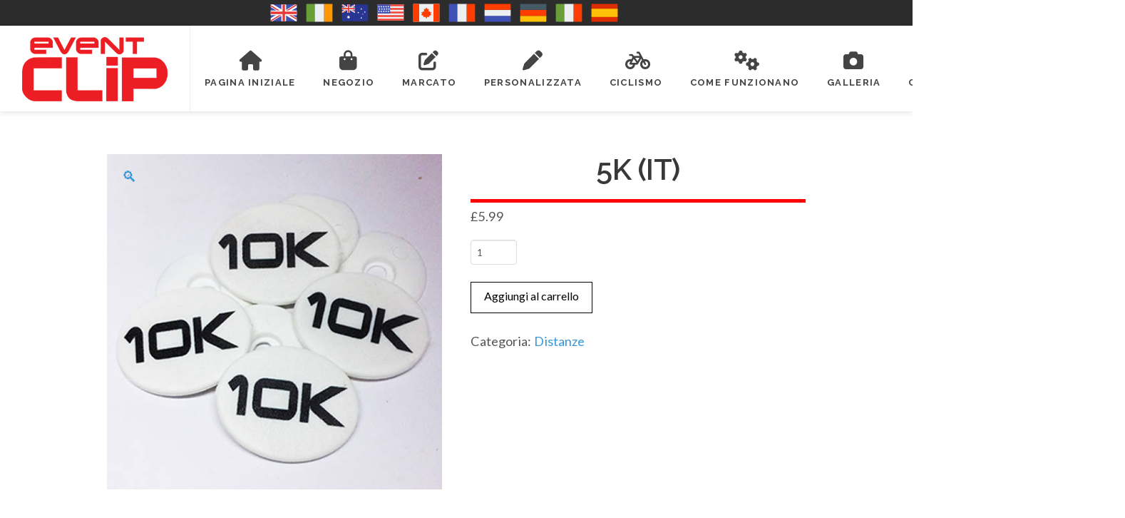

--- FILE ---
content_type: text/html; charset=UTF-8
request_url: https://eventclip.net/it/product/5k-it/
body_size: 33598
content:
<!DOCTYPE html>
<html class="no-js" lang="it-IT">
<head>
<meta charset="UTF-8">
<meta name="viewport" content="width=device-width, initial-scale=1.0">
<link rel="pingback" href="https://eventclip.net/xmlrpc.php">
<title>5K (IT) - EventClip®</title>
<meta name='robots' content='max-image-preview:large' />
<link rel="alternate" href="https://eventclip.net/product/10k/" hreflang="en-GB" />
<link rel="alternate" href="https://eventclip.net/fr/product/10k-f/" hreflang="fr" />
<link rel="alternate" href="https://eventclip.net/it/product/5k-it/" hreflang="it" />
<link rel="alternate" href="https://eventclip.net/nl/product/5k-d/" hreflang="nl" />
<link rel="alternate" href="https://eventclip.net/es/product/5k-s/" hreflang="es" />
<link rel="alternate" href="https://eventclip.net/au/product/5k-a/" hreflang="en-AU" />
<link rel="alternate" href="https://eventclip.net/us/product/10k-2/" hreflang="en-US" />
<link rel="alternate" href="https://eventclip.net/de/product/5k-g/" hreflang="de" />
<link rel="alternate" href="https://eventclip.net/ie/product/5k-ir/" hreflang="en-IE" />
<link rel="alternate" href="https://eventclip.net/ca/product/10k-3/" hreflang="en-CA" />

<!-- This site is optimized with the Yoast SEO Premium plugin v13.5 - https://yoast.com/wordpress/plugins/seo/ -->
<meta name="robots" content="max-snippet:-1, max-image-preview:large, max-video-preview:-1"/>
<link rel="canonical" href="https://eventclip.net/it/product/5k-it/" />
<meta property="og:locale" content="it_IT" />
<meta property="og:type" content="article" />
<meta property="og:title" content="5K (IT) - EventClip®" />
<meta property="og:url" content="https://eventclip.net/it/product/5k-it/" />
<meta property="og:site_name" content="EventClip®" />
<meta property="article:publisher" content="https://www.facebook.com/eventclip.net/" />
<meta property="og:image" content="https://eventclip.net/wp-content/uploads/2018/12/10k.jpg" />
<meta property="og:image:secure_url" content="https://eventclip.net/wp-content/uploads/2018/12/10k.jpg" />
<meta property="og:image:width" content="500" />
<meta property="og:image:height" content="500" />
<meta name="twitter:card" content="summary_large_image" />
<meta name="twitter:title" content="5K (IT) - EventClip®" />
<meta name="twitter:site" content="@EventClipNoPins" />
<meta name="twitter:image" content="https://eventclip.net/wp-content/uploads/2018/12/10k.jpg" />
<meta name="twitter:creator" content="@EventClipNoPins" />
<script type='application/ld+json' class='yoast-schema-graph yoast-schema-graph--main'>{"@context":"https://schema.org","@graph":[{"@type":"Organization","@id":"https://eventclip.net/it/#organization","name":"EventClip","url":"https://eventclip.net/it/","sameAs":["https://www.facebook.com/eventclip.net/","https://www.instagram.com/eventclipnopins/","https://www.linkedin.com/in/mike-drage-3949718a/","https://www.youtube.com/channel/UCwLoKFFz4OwkU8cG8Zbi5Cg/","https://twitter.com/EventClipNoPins"],"logo":{"@type":"ImageObject","@id":"https://eventclip.net/it/#logo","inLanguage":"it-IT","url":false,"caption":"EventClip"},"image":{"@id":"https://eventclip.net/it/#logo"}},{"@type":"WebSite","@id":"https://eventclip.net/it/#website","url":"https://eventclip.net/it/","name":"EventClip\u00ae","inLanguage":"it-IT","description":"Snap-Lock BibClips Recycled Reusable Pinless Race Number Fasteners","publisher":{"@id":"https://eventclip.net/it/#organization"},"potentialAction":[{"@type":"SearchAction","target":"https://eventclip.net/it/?s={search_term_string}","query-input":"required name=search_term_string"}]},{"@type":"ImageObject","@id":"https://eventclip.net/it/product/5k-it/#primaryimage","inLanguage":"it-IT","url":"https://eventclip.net/wp-content/uploads/2018/12/10k.jpg","width":500,"height":500},{"@type":"WebPage","@id":"https://eventclip.net/it/product/5k-it/#webpage","url":"https://eventclip.net/it/product/5k-it/","name":"5K (IT) - EventClip\u00ae","isPartOf":{"@id":"https://eventclip.net/it/#website"},"inLanguage":"it-IT","primaryImageOfPage":{"@id":"https://eventclip.net/it/product/5k-it/#primaryimage"},"datePublished":"2019-02-01T12:42:40+00:00","dateModified":"2021-04-09T16:33:37+00:00","potentialAction":[{"@type":"ReadAction","target":["https://eventclip.net/it/product/5k-it/"]}]}]}</script>
<!-- / Yoast SEO Premium plugin. -->

<script type='application/javascript'  id='pys-version-script'>console.log('PixelYourSite Free version 11.1.5.1');</script>
<link rel='dns-prefetch' href='//cdn.superpayments.com' />
<link rel='dns-prefetch' href='//js.superpayments.com' />
<link rel="alternate" type="application/rss+xml" title="EventClip® &raquo; Feed" href="https://eventclip.net/it/feed/" />
<link rel="alternate" type="application/rss+xml" title="EventClip® &raquo; Feed dei commenti" href="https://eventclip.net/it/comments/feed/" />
<meta property="og:site_name" content="EventClip®"><meta property="og:title" content="5K (IT)"><meta property="og:description" content="Snap-Lock BibClips Recycled Reusable Pinless Race Number Fasteners"><meta property="og:image" content="https://eventclip.net/wp-content/uploads/2018/12/10k.jpg"><meta property="og:url" content="https://eventclip.net/it/product/5k-it/"><meta property="og:type" content="article"><link rel="alternate" title="oEmbed (JSON)" type="application/json+oembed" href="https://eventclip.net/wp-json/oembed/1.0/embed?url=https%3A%2F%2Feventclip.net%2Fit%2Fproduct%2F5k-it%2F&#038;lang=it" />
<link rel="alternate" title="oEmbed (XML)" type="text/xml+oembed" href="https://eventclip.net/wp-json/oembed/1.0/embed?url=https%3A%2F%2Feventclip.net%2Fit%2Fproduct%2F5k-it%2F&#038;format=xml&#038;lang=it" />
<style id='wp-img-auto-sizes-contain-inline-css' type='text/css'>
img:is([sizes=auto i],[sizes^="auto," i]){contain-intrinsic-size:3000px 1500px}
/*# sourceURL=wp-img-auto-sizes-contain-inline-css */
</style>
<link rel='stylesheet' id='woocommerce-multi-currency-css' href='https://eventclip.net/wp-content/plugins/woocommerce-multi-currency/css/woocommerce-multi-currency.min.css?ver=2.2.3' type='text/css' media='all' />
<style id='woocommerce-multi-currency-inline-css' type='text/css'>
.woocommerce-multi-currency .wmc-list-currencies .wmc-currency.wmc-active,.woocommerce-multi-currency .wmc-list-currencies .wmc-currency:hover {background: #f78080 !important;}
		.woocommerce-multi-currency .wmc-list-currencies .wmc-currency,.woocommerce-multi-currency .wmc-title, .woocommerce-multi-currency.wmc-price-switcher a {background: #212121 !important;}
		.woocommerce-multi-currency .wmc-title, .woocommerce-multi-currency .wmc-list-currencies .wmc-currency span,.woocommerce-multi-currency .wmc-list-currencies .wmc-currency a,.woocommerce-multi-currency.wmc-price-switcher a {color: #ffffff !important;}.woocommerce-multi-currency.wmc-shortcode .wmc-currency{background-color:#ffffff;color:#212121}.woocommerce-multi-currency.wmc-shortcode .wmc-currency.wmc-active,.woocommerce-multi-currency.wmc-shortcode .wmc-current-currency{background-color:#ffffff;color:#212121}.woocommerce-multi-currency.wmc-shortcode.vertical-currency-symbols-circle:not(.wmc-currency-trigger-click) .wmc-currency-wrapper:hover .wmc-sub-currency,.woocommerce-multi-currency.wmc-shortcode.vertical-currency-symbols-circle.wmc-currency-trigger-click .wmc-sub-currency{animation: height_slide 400ms;}@keyframes height_slide {0% {height: 0;} 100% {height: 400%;} }
/*# sourceURL=woocommerce-multi-currency-inline-css */
</style>
<style id='wp-emoji-styles-inline-css' type='text/css'>

	img.wp-smiley, img.emoji {
		display: inline !important;
		border: none !important;
		box-shadow: none !important;
		height: 1em !important;
		width: 1em !important;
		margin: 0 0.07em !important;
		vertical-align: -0.1em !important;
		background: none !important;
		padding: 0 !important;
	}
/*# sourceURL=wp-emoji-styles-inline-css */
</style>
<style id='wp-block-library-inline-css' type='text/css'>
:root{--wp-block-synced-color:#7a00df;--wp-block-synced-color--rgb:122,0,223;--wp-bound-block-color:var(--wp-block-synced-color);--wp-editor-canvas-background:#ddd;--wp-admin-theme-color:#007cba;--wp-admin-theme-color--rgb:0,124,186;--wp-admin-theme-color-darker-10:#006ba1;--wp-admin-theme-color-darker-10--rgb:0,107,160.5;--wp-admin-theme-color-darker-20:#005a87;--wp-admin-theme-color-darker-20--rgb:0,90,135;--wp-admin-border-width-focus:2px}@media (min-resolution:192dpi){:root{--wp-admin-border-width-focus:1.5px}}.wp-element-button{cursor:pointer}:root .has-very-light-gray-background-color{background-color:#eee}:root .has-very-dark-gray-background-color{background-color:#313131}:root .has-very-light-gray-color{color:#eee}:root .has-very-dark-gray-color{color:#313131}:root .has-vivid-green-cyan-to-vivid-cyan-blue-gradient-background{background:linear-gradient(135deg,#00d084,#0693e3)}:root .has-purple-crush-gradient-background{background:linear-gradient(135deg,#34e2e4,#4721fb 50%,#ab1dfe)}:root .has-hazy-dawn-gradient-background{background:linear-gradient(135deg,#faaca8,#dad0ec)}:root .has-subdued-olive-gradient-background{background:linear-gradient(135deg,#fafae1,#67a671)}:root .has-atomic-cream-gradient-background{background:linear-gradient(135deg,#fdd79a,#004a59)}:root .has-nightshade-gradient-background{background:linear-gradient(135deg,#330968,#31cdcf)}:root .has-midnight-gradient-background{background:linear-gradient(135deg,#020381,#2874fc)}:root{--wp--preset--font-size--normal:16px;--wp--preset--font-size--huge:42px}.has-regular-font-size{font-size:1em}.has-larger-font-size{font-size:2.625em}.has-normal-font-size{font-size:var(--wp--preset--font-size--normal)}.has-huge-font-size{font-size:var(--wp--preset--font-size--huge)}.has-text-align-center{text-align:center}.has-text-align-left{text-align:left}.has-text-align-right{text-align:right}.has-fit-text{white-space:nowrap!important}#end-resizable-editor-section{display:none}.aligncenter{clear:both}.items-justified-left{justify-content:flex-start}.items-justified-center{justify-content:center}.items-justified-right{justify-content:flex-end}.items-justified-space-between{justify-content:space-between}.screen-reader-text{border:0;clip-path:inset(50%);height:1px;margin:-1px;overflow:hidden;padding:0;position:absolute;width:1px;word-wrap:normal!important}.screen-reader-text:focus{background-color:#ddd;clip-path:none;color:#444;display:block;font-size:1em;height:auto;left:5px;line-height:normal;padding:15px 23px 14px;text-decoration:none;top:5px;width:auto;z-index:100000}html :where(.has-border-color){border-style:solid}html :where([style*=border-top-color]){border-top-style:solid}html :where([style*=border-right-color]){border-right-style:solid}html :where([style*=border-bottom-color]){border-bottom-style:solid}html :where([style*=border-left-color]){border-left-style:solid}html :where([style*=border-width]){border-style:solid}html :where([style*=border-top-width]){border-top-style:solid}html :where([style*=border-right-width]){border-right-style:solid}html :where([style*=border-bottom-width]){border-bottom-style:solid}html :where([style*=border-left-width]){border-left-style:solid}html :where(img[class*=wp-image-]){height:auto;max-width:100%}:where(figure){margin:0 0 1em}html :where(.is-position-sticky){--wp-admin--admin-bar--position-offset:var(--wp-admin--admin-bar--height,0px)}@media screen and (max-width:600px){html :where(.is-position-sticky){--wp-admin--admin-bar--position-offset:0px}}

/*# sourceURL=wp-block-library-inline-css */
</style><link rel='stylesheet' id='wc-blocks-style-css' href='https://eventclip.net/wp-content/plugins/woocommerce/assets/client/blocks/wc-blocks.css?ver=wc-10.4.3' type='text/css' media='all' />
<style id='global-styles-inline-css' type='text/css'>
:root{--wp--preset--aspect-ratio--square: 1;--wp--preset--aspect-ratio--4-3: 4/3;--wp--preset--aspect-ratio--3-4: 3/4;--wp--preset--aspect-ratio--3-2: 3/2;--wp--preset--aspect-ratio--2-3: 2/3;--wp--preset--aspect-ratio--16-9: 16/9;--wp--preset--aspect-ratio--9-16: 9/16;--wp--preset--color--black: #000000;--wp--preset--color--cyan-bluish-gray: #abb8c3;--wp--preset--color--white: #ffffff;--wp--preset--color--pale-pink: #f78da7;--wp--preset--color--vivid-red: #cf2e2e;--wp--preset--color--luminous-vivid-orange: #ff6900;--wp--preset--color--luminous-vivid-amber: #fcb900;--wp--preset--color--light-green-cyan: #7bdcb5;--wp--preset--color--vivid-green-cyan: #00d084;--wp--preset--color--pale-cyan-blue: #8ed1fc;--wp--preset--color--vivid-cyan-blue: #0693e3;--wp--preset--color--vivid-purple: #9b51e0;--wp--preset--gradient--vivid-cyan-blue-to-vivid-purple: linear-gradient(135deg,rgb(6,147,227) 0%,rgb(155,81,224) 100%);--wp--preset--gradient--light-green-cyan-to-vivid-green-cyan: linear-gradient(135deg,rgb(122,220,180) 0%,rgb(0,208,130) 100%);--wp--preset--gradient--luminous-vivid-amber-to-luminous-vivid-orange: linear-gradient(135deg,rgb(252,185,0) 0%,rgb(255,105,0) 100%);--wp--preset--gradient--luminous-vivid-orange-to-vivid-red: linear-gradient(135deg,rgb(255,105,0) 0%,rgb(207,46,46) 100%);--wp--preset--gradient--very-light-gray-to-cyan-bluish-gray: linear-gradient(135deg,rgb(238,238,238) 0%,rgb(169,184,195) 100%);--wp--preset--gradient--cool-to-warm-spectrum: linear-gradient(135deg,rgb(74,234,220) 0%,rgb(151,120,209) 20%,rgb(207,42,186) 40%,rgb(238,44,130) 60%,rgb(251,105,98) 80%,rgb(254,248,76) 100%);--wp--preset--gradient--blush-light-purple: linear-gradient(135deg,rgb(255,206,236) 0%,rgb(152,150,240) 100%);--wp--preset--gradient--blush-bordeaux: linear-gradient(135deg,rgb(254,205,165) 0%,rgb(254,45,45) 50%,rgb(107,0,62) 100%);--wp--preset--gradient--luminous-dusk: linear-gradient(135deg,rgb(255,203,112) 0%,rgb(199,81,192) 50%,rgb(65,88,208) 100%);--wp--preset--gradient--pale-ocean: linear-gradient(135deg,rgb(255,245,203) 0%,rgb(182,227,212) 50%,rgb(51,167,181) 100%);--wp--preset--gradient--electric-grass: linear-gradient(135deg,rgb(202,248,128) 0%,rgb(113,206,126) 100%);--wp--preset--gradient--midnight: linear-gradient(135deg,rgb(2,3,129) 0%,rgb(40,116,252) 100%);--wp--preset--font-size--small: 13px;--wp--preset--font-size--medium: 20px;--wp--preset--font-size--large: 36px;--wp--preset--font-size--x-large: 42px;--wp--preset--spacing--20: 0.44rem;--wp--preset--spacing--30: 0.67rem;--wp--preset--spacing--40: 1rem;--wp--preset--spacing--50: 1.5rem;--wp--preset--spacing--60: 2.25rem;--wp--preset--spacing--70: 3.38rem;--wp--preset--spacing--80: 5.06rem;--wp--preset--shadow--natural: 6px 6px 9px rgba(0, 0, 0, 0.2);--wp--preset--shadow--deep: 12px 12px 50px rgba(0, 0, 0, 0.4);--wp--preset--shadow--sharp: 6px 6px 0px rgba(0, 0, 0, 0.2);--wp--preset--shadow--outlined: 6px 6px 0px -3px rgb(255, 255, 255), 6px 6px rgb(0, 0, 0);--wp--preset--shadow--crisp: 6px 6px 0px rgb(0, 0, 0);}:where(.is-layout-flex){gap: 0.5em;}:where(.is-layout-grid){gap: 0.5em;}body .is-layout-flex{display: flex;}.is-layout-flex{flex-wrap: wrap;align-items: center;}.is-layout-flex > :is(*, div){margin: 0;}body .is-layout-grid{display: grid;}.is-layout-grid > :is(*, div){margin: 0;}:where(.wp-block-columns.is-layout-flex){gap: 2em;}:where(.wp-block-columns.is-layout-grid){gap: 2em;}:where(.wp-block-post-template.is-layout-flex){gap: 1.25em;}:where(.wp-block-post-template.is-layout-grid){gap: 1.25em;}.has-black-color{color: var(--wp--preset--color--black) !important;}.has-cyan-bluish-gray-color{color: var(--wp--preset--color--cyan-bluish-gray) !important;}.has-white-color{color: var(--wp--preset--color--white) !important;}.has-pale-pink-color{color: var(--wp--preset--color--pale-pink) !important;}.has-vivid-red-color{color: var(--wp--preset--color--vivid-red) !important;}.has-luminous-vivid-orange-color{color: var(--wp--preset--color--luminous-vivid-orange) !important;}.has-luminous-vivid-amber-color{color: var(--wp--preset--color--luminous-vivid-amber) !important;}.has-light-green-cyan-color{color: var(--wp--preset--color--light-green-cyan) !important;}.has-vivid-green-cyan-color{color: var(--wp--preset--color--vivid-green-cyan) !important;}.has-pale-cyan-blue-color{color: var(--wp--preset--color--pale-cyan-blue) !important;}.has-vivid-cyan-blue-color{color: var(--wp--preset--color--vivid-cyan-blue) !important;}.has-vivid-purple-color{color: var(--wp--preset--color--vivid-purple) !important;}.has-black-background-color{background-color: var(--wp--preset--color--black) !important;}.has-cyan-bluish-gray-background-color{background-color: var(--wp--preset--color--cyan-bluish-gray) !important;}.has-white-background-color{background-color: var(--wp--preset--color--white) !important;}.has-pale-pink-background-color{background-color: var(--wp--preset--color--pale-pink) !important;}.has-vivid-red-background-color{background-color: var(--wp--preset--color--vivid-red) !important;}.has-luminous-vivid-orange-background-color{background-color: var(--wp--preset--color--luminous-vivid-orange) !important;}.has-luminous-vivid-amber-background-color{background-color: var(--wp--preset--color--luminous-vivid-amber) !important;}.has-light-green-cyan-background-color{background-color: var(--wp--preset--color--light-green-cyan) !important;}.has-vivid-green-cyan-background-color{background-color: var(--wp--preset--color--vivid-green-cyan) !important;}.has-pale-cyan-blue-background-color{background-color: var(--wp--preset--color--pale-cyan-blue) !important;}.has-vivid-cyan-blue-background-color{background-color: var(--wp--preset--color--vivid-cyan-blue) !important;}.has-vivid-purple-background-color{background-color: var(--wp--preset--color--vivid-purple) !important;}.has-black-border-color{border-color: var(--wp--preset--color--black) !important;}.has-cyan-bluish-gray-border-color{border-color: var(--wp--preset--color--cyan-bluish-gray) !important;}.has-white-border-color{border-color: var(--wp--preset--color--white) !important;}.has-pale-pink-border-color{border-color: var(--wp--preset--color--pale-pink) !important;}.has-vivid-red-border-color{border-color: var(--wp--preset--color--vivid-red) !important;}.has-luminous-vivid-orange-border-color{border-color: var(--wp--preset--color--luminous-vivid-orange) !important;}.has-luminous-vivid-amber-border-color{border-color: var(--wp--preset--color--luminous-vivid-amber) !important;}.has-light-green-cyan-border-color{border-color: var(--wp--preset--color--light-green-cyan) !important;}.has-vivid-green-cyan-border-color{border-color: var(--wp--preset--color--vivid-green-cyan) !important;}.has-pale-cyan-blue-border-color{border-color: var(--wp--preset--color--pale-cyan-blue) !important;}.has-vivid-cyan-blue-border-color{border-color: var(--wp--preset--color--vivid-cyan-blue) !important;}.has-vivid-purple-border-color{border-color: var(--wp--preset--color--vivid-purple) !important;}.has-vivid-cyan-blue-to-vivid-purple-gradient-background{background: var(--wp--preset--gradient--vivid-cyan-blue-to-vivid-purple) !important;}.has-light-green-cyan-to-vivid-green-cyan-gradient-background{background: var(--wp--preset--gradient--light-green-cyan-to-vivid-green-cyan) !important;}.has-luminous-vivid-amber-to-luminous-vivid-orange-gradient-background{background: var(--wp--preset--gradient--luminous-vivid-amber-to-luminous-vivid-orange) !important;}.has-luminous-vivid-orange-to-vivid-red-gradient-background{background: var(--wp--preset--gradient--luminous-vivid-orange-to-vivid-red) !important;}.has-very-light-gray-to-cyan-bluish-gray-gradient-background{background: var(--wp--preset--gradient--very-light-gray-to-cyan-bluish-gray) !important;}.has-cool-to-warm-spectrum-gradient-background{background: var(--wp--preset--gradient--cool-to-warm-spectrum) !important;}.has-blush-light-purple-gradient-background{background: var(--wp--preset--gradient--blush-light-purple) !important;}.has-blush-bordeaux-gradient-background{background: var(--wp--preset--gradient--blush-bordeaux) !important;}.has-luminous-dusk-gradient-background{background: var(--wp--preset--gradient--luminous-dusk) !important;}.has-pale-ocean-gradient-background{background: var(--wp--preset--gradient--pale-ocean) !important;}.has-electric-grass-gradient-background{background: var(--wp--preset--gradient--electric-grass) !important;}.has-midnight-gradient-background{background: var(--wp--preset--gradient--midnight) !important;}.has-small-font-size{font-size: var(--wp--preset--font-size--small) !important;}.has-medium-font-size{font-size: var(--wp--preset--font-size--medium) !important;}.has-large-font-size{font-size: var(--wp--preset--font-size--large) !important;}.has-x-large-font-size{font-size: var(--wp--preset--font-size--x-large) !important;}
/*# sourceURL=global-styles-inline-css */
</style>

<style id='classic-theme-styles-inline-css' type='text/css'>
/*! This file is auto-generated */
.wp-block-button__link{color:#fff;background-color:#32373c;border-radius:9999px;box-shadow:none;text-decoration:none;padding:calc(.667em + 2px) calc(1.333em + 2px);font-size:1.125em}.wp-block-file__button{background:#32373c;color:#fff;text-decoration:none}
/*# sourceURL=/wp-includes/css/classic-themes.min.css */
</style>
<link rel='stylesheet' id='wpd-css' href='https://eventclip.net/wp-content/plugins/Ouidah-Product-Designer---Pro-feat-disable-license/public/css/wpd-public.css?ver=7.8.2' type='text/css' media='all' />
<link rel='stylesheet' id='wpd-simplegrid-css' href='https://eventclip.net/wp-content/plugins/Ouidah-Product-Designer---Pro-feat-disable-license/admin/css/simplegrid.min.css?ver=7.8.2' type='text/css' media='all' />
<link rel='stylesheet' id='wpd-common-css' href='https://eventclip.net/wp-content/plugins/Ouidah-Product-Designer---Pro-feat-disable-license/public/css/wpd-common.css?ver=7.8.2' type='text/css' media='all' />
<link rel='stylesheet' id='wpd-tooltip-css-css' href='https://eventclip.net/wp-content/plugins/Ouidah-Product-Designer---Pro-feat-disable-license/admin/css/tooltip.min.css?ver=7.8.2' type='text/css' media='all' />
<link rel='stylesheet' id='wpd-colorpicker-css-css' href='https://eventclip.net/wp-content/plugins/Ouidah-Product-Designer---Pro-feat-disable-license/admin/js/colorpicker/css/colorpicker.min.css?ver=7.8.2' type='text/css' media='all' />
<link rel='stylesheet' id='wpd-bs-modal-css-css' href='https://eventclip.net/wp-content/plugins/Ouidah-Product-Designer---Pro-feat-disable-license/public/js/modal/modal.min.css?ver=7.8.2' type='text/css' media='all' />
<link rel='stylesheet' id='photoswipe-css' href='https://eventclip.net/wp-content/plugins/woocommerce/assets/css/photoswipe/photoswipe.min.css?ver=10.4.3' type='text/css' media='all' />
<link rel='stylesheet' id='photoswipe-default-skin-css' href='https://eventclip.net/wp-content/plugins/woocommerce/assets/css/photoswipe/default-skin/default-skin.min.css?ver=10.4.3' type='text/css' media='all' />
<link rel='stylesheet' id='woocommerce-smallscreen-css' href='https://eventclip.net/wp-content/plugins/woocommerce/assets/css/woocommerce-smallscreen.css?ver=10.4.3' type='text/css' media='only screen and (max-width: 768px)' />
<style id='woocommerce-inline-inline-css' type='text/css'>
.woocommerce form .form-row .required { visibility: visible; }
/*# sourceURL=woocommerce-inline-inline-css */
</style>
<link rel='stylesheet' id='super-payments-css' href='https://eventclip.net/wp-content/plugins/super-payments/assets/css/super-payments.css?ver=1.36.0' type='text/css' media='all' />
<link rel='stylesheet' id='gateway-css' href='https://eventclip.net/wp-content/plugins/woocommerce-paypal-payments/modules/ppcp-button/assets/css/gateway.css?ver=3.3.1' type='text/css' media='all' />
<link rel='stylesheet' id='x-stack-css' href='https://eventclip.net/wp-content/themes/pro/framework/dist/css/site/stacks/integrity-light.css?ver=6.7.10' type='text/css' media='all' />
<link rel='stylesheet' id='x-woocommerce-css' href='https://eventclip.net/wp-content/themes/pro/framework/dist/css/site/woocommerce/integrity-light.css?ver=6.7.10' type='text/css' media='all' />
<link rel='stylesheet' id='x-child-css' href='https://eventclip.net/wp-content/themes/pro-child/style.css?ver=6.7.10' type='text/css' media='all' />
<link rel='stylesheet' id='mpc-massive-style-css' href='https://eventclip.net/wp-content/plugins/mpc-massive/assets/css/mpc-styles.css?ver=6.9' type='text/css' media='all' />
<link rel='stylesheet' id='woo_discount_pro_style-css' href='https://eventclip.net/wp-content/plugins/woo-discount-rules-pro/Assets/Css/awdr_style.css?ver=2.6.13' type='text/css' media='all' />
<style id='cs-inline-css' type='text/css'>
@media (min-width:1200px){.x-hide-xl{display:none !important;}}@media (min-width:979px) and (max-width:1199px){.x-hide-lg{display:none !important;}}@media (min-width:767px) and (max-width:978px){.x-hide-md{display:none !important;}}@media (min-width:480px) and (max-width:766px){.x-hide-sm{display:none !important;}}@media (max-width:479px){.x-hide-xs{display:none !important;}} a,h1 a:hover,h2 a:hover,h3 a:hover,h4 a:hover,h5 a:hover,h6 a:hover,.x-breadcrumb-wrap a:hover,.widget ul li a:hover,.widget ol li a:hover,.widget.widget_text ul li a,.widget.widget_text ol li a,.widget_nav_menu .current-menu-item > a,.x-accordion-heading .x-accordion-toggle:hover,.x-comment-author a:hover,.x-comment-time:hover,.x-recent-posts a:hover .h-recent-posts{color:#3498db;}a:hover,.widget.widget_text ul li a:hover,.widget.widget_text ol li a:hover,.x-twitter-widget ul li a:hover{color:rgb(237,32,36);}.woocommerce .price > .amount,.woocommerce .price > ins > .amount,.woocommerce .star-rating:before,.woocommerce .star-rating span:before,.woocommerce li.product .entry-header h3 a:hover{color:#3498db;}.rev_slider_wrapper,a.x-img-thumbnail:hover,.x-slider-container.below,.page-template-template-blank-3-php .x-slider-container.above,.page-template-template-blank-6-php .x-slider-container.above{border-color:#3498db;}.entry-thumb:before,.x-pagination span.current,.woocommerce-pagination span[aria-current],.flex-direction-nav a,.flex-control-nav a:hover,.flex-control-nav a.flex-active,.mejs-time-current,.x-dropcap,.x-skill-bar .bar,.x-pricing-column.featured h2,.h-comments-title small,.x-entry-share .x-share:hover,.x-highlight,.x-recent-posts .x-recent-posts-img:after{background-color:#3498db;}.woocommerce .onsale,.widget_price_filter .ui-slider .ui-slider-range{background-color:#3498db;}.x-nav-tabs > .active > a,.x-nav-tabs > .active > a:hover{box-shadow:inset 0 3px 0 0 #3498db;}.x-main{width:calc(72% - 2.463055%);}.x-sidebar{width:calc(100% - 2.463055% - 72%);}.x-comment-author,.x-comment-time,.comment-form-author label,.comment-form-email label,.comment-form-url label,.comment-form-rating label,.comment-form-comment label,.widget_calendar #wp-calendar caption,.widget.widget_rss li .rsswidget{font-family:"Raleway",sans-serif;font-weight:600;text-transform:uppercase;}.p-landmark-sub,.p-meta,input,button,select,textarea{font-family:"Lato",sans-serif;}.widget ul li a,.widget ol li a,.x-comment-time{color:#555555;}.woocommerce .price > .from,.woocommerce .price > del,.woocommerce p.stars span a:after{color:#555555;}.widget_text ol li a,.widget_text ul li a{color:#3498db;}.widget_text ol li a:hover,.widget_text ul li a:hover{color:rgb(237,32,36);}.comment-form-author label,.comment-form-email label,.comment-form-url label,.comment-form-rating label,.comment-form-comment label,.widget_calendar #wp-calendar th,.p-landmark-sub strong,.widget_tag_cloud .tagcloud a:hover,.widget_tag_cloud .tagcloud a:active,.entry-footer a:hover,.entry-footer a:active,.x-breadcrumbs .current,.x-comment-author,.x-comment-author a{color:hsl(0,0%,22%);}.widget_calendar #wp-calendar th{border-color:hsl(0,0%,22%);}.h-feature-headline span i{background-color:hsl(0,0%,22%);}@media (max-width:978.98px){}html{font-size:14px;}@media (min-width:479px){html{font-size:14px;}}@media (min-width:766px){html{font-size:14px;}}@media (min-width:978px){html{font-size:14px;}}@media (min-width:1199px){html{font-size:14px;}}body{font-style:normal;font-weight:400;color:#555555;background-color:#ffffff;}.w-b{font-weight:400 !important;}h1,h2,h3,h4,h5,h6,.h1,.h2,.h3,.h4,.h5,.h6,.x-text-headline{font-family:"Raleway",sans-serif;font-style:normal;font-weight:600;text-transform:uppercase;}h1,.h1{letter-spacing:-0.017em;}h2,.h2{letter-spacing:-0.023em;}h3,.h3{letter-spacing:-0.029em;}h4,.h4{letter-spacing:-0.039em;}h5,.h5{letter-spacing:-0.044em;}h6,.h6{letter-spacing:-0.067em;}.w-h{font-weight:600 !important;}.x-container.width{width:90%;}.x-container.max{max-width:1100px;}.x-bar-content.x-container.width{flex-basis:90%;}.x-main.full{float:none;clear:both;display:block;width:auto;}@media (max-width:978.98px){.x-main.full,.x-main.left,.x-main.right,.x-sidebar.left,.x-sidebar.right{float:none;display:block;width:auto !important;}}.entry-header,.entry-content{font-size:1.3rem;}body,input,button,select,textarea{font-family:"Lato",sans-serif;}h1,h2,h3,h4,h5,h6,.h1,.h2,.h3,.h4,.h5,.h6,h1 a,h2 a,h3 a,h4 a,h5 a,h6 a,.h1 a,.h2 a,.h3 a,.h4 a,.h5 a,.h6 a,blockquote{color:hsl(0,0%,22%);}.cfc-h-tx{color:hsl(0,0%,22%) !important;}.cfc-h-bd{border-color:hsl(0,0%,22%) !important;}.cfc-h-bg{background-color:hsl(0,0%,22%) !important;}.cfc-b-tx{color:#555555 !important;}.cfc-b-bd{border-color:#555555 !important;}.cfc-b-bg{background-color:#555555 !important;}.x-btn,.button,[type="submit"]{color:rgb(0,0,0);border-color:rgb(0,0,0);background-color:rgb(255,255,255);text-shadow:0 0.075em 0.075em rgba(0,0,0,0.5);}.x-btn:hover,.button:hover,[type="submit"]:hover{color:rgb(255,0,0);border-color:rgb(255,0,0);background-color:rgb(255,255,255);text-shadow:0 0.075em 0.075em rgba(0,0,0,0.5);}.x-btn.x-btn-real,.x-btn.x-btn-real:hover{margin-bottom:0.25em;text-shadow:0 0.075em 0.075em rgba(0,0,0,0.65);}.x-btn.x-btn-real{box-shadow:0 0.25em 0 0 #8a9aa3,0 4px 9px rgba(0,0,0,0.75);}.x-btn.x-btn-real:hover{box-shadow:0 0.25em 0 0 #6a727c,0 4px 9px rgba(0,0,0,0.75);}.x-btn.x-btn-flat,.x-btn.x-btn-flat:hover{margin-bottom:0;text-shadow:0 0.075em 0.075em rgba(0,0,0,0.65);box-shadow:none;}.x-btn.x-btn-transparent,.x-btn.x-btn-transparent:hover{margin-bottom:0;border-width:3px;text-shadow:none;text-transform:uppercase;background-color:transparent;box-shadow:none;}.h-widget:before,.x-flickr-widget .h-widget:before,.x-dribbble-widget .h-widget:before{position:relative;font-weight:normal;font-style:normal;line-height:1;text-decoration:inherit;-webkit-font-smoothing:antialiased;speak:none;}.h-widget:before{padding-right:0.4em;font-family:"fontawesome";}.x-flickr-widget .h-widget:before,.x-dribbble-widget .h-widget:before{top:0.025em;padding-right:0.35em;font-family:"foundationsocial";font-size:0.785em;}.widget_archive .h-widget:before{content:"\f303";top:-0.045em;font-size:0.925em;}.widget_calendar .h-widget:before{content:"\f073";top:-0.0825em;font-size:0.85em;}.widget_categories .h-widget:before,.widget_product_categories .h-widget:before{content:"\f02e";font-size:0.95em;}.widget_nav_menu .h-widget:before,.widget_layered_nav .h-widget:before{content:"\f0c9";}.widget_meta .h-widget:before{content:"\f0fe";top:-0.065em;font-size:0.895em;}.widget_pages .h-widget:before{font-family:"FontAwesomeRegular";content:"\f15c";top:-0.065em;font-size:0.85em;}.widget_recent_reviews .h-widget:before,.widget_recent_comments .h-widget:before{content:"\f086";top:-0.065em;font-size:0.895em;}.widget_recent_entries .h-widget:before{content:"\f02d";top:-0.045em;font-size:0.875em;}.widget_rss .h-widget:before{content:"\f09e";padding-right:0.2em;}.widget_search .h-widget:before,.widget_product_search .h-widget:before{content:"\f0a4";top:-0.075em;font-size:0.85em;}.widget_tag_cloud .h-widget:before,.widget_product_tag_cloud .h-widget:before{content:"\f02c";font-size:0.925em;}.widget_text .h-widget:before{content:"\f054";padding-right:0.4em;font-size:0.925em;}.x-dribbble-widget .h-widget:before{content:"\f009";}.x-flickr-widget .h-widget:before{content:"\f010";padding-right:0.35em;}.widget_best_sellers .h-widget:before{content:"\f091";top:-0.0975em;font-size:0.815em;}.widget_shopping_cart .h-widget:before{content:"\f07a";top:-0.05em;font-size:0.945em;}.widget_products .h-widget:before{content:"\f0f2";top:-0.05em;font-size:0.945em;}.widget_featured_products .h-widget:before{content:"\f0a3";}.widget_layered_nav_filters .h-widget:before{content:"\f046";top:1px;}.widget_onsale .h-widget:before{content:"\f02b";font-size:0.925em;}.widget_price_filter .h-widget:before{content:"\f0d6";font-size:1.025em;}.widget_random_products .h-widget:before{content:"\f074";font-size:0.925em;}.widget_recently_viewed_products .h-widget:before{content:"\f06e";}.widget_recent_products .h-widget:before{content:"\f08d";top:-0.035em;font-size:0.9em;}.widget_top_rated_products .h-widget:before{content:"\f075";top:-0.145em;font-size:0.885em;}.x-cart-notification-icon.loading{color:#545454;}.x-cart-notification:before{background-color:#000000;}.x-cart-notification-icon.added{color:#ffffff;}.x-cart-notification.added:before{background-color:#46a546;}.woocommerce-MyAccount-navigation-link a{color:#555555;}.woocommerce-MyAccount-navigation-link a:hover,.woocommerce-MyAccount-navigation-link.is-active a{color:hsl(0,0%,22%);}.cart_item .product-remove a{color:#555555;}.cart_item .product-remove a:hover{color:hsl(0,0%,22%);}.cart_item .product-name a{color:hsl(0,0%,22%);}.cart_item .product-name a:hover{color:#3498db;}.woocommerce p.stars span a{background-color:#3498db;}.bg .mejs-container,.x-video .mejs-container{position:unset !important;} @font-face{font-family:'FontAwesomePro';font-style:normal;font-weight:900;font-display:block;src:url('https://eventclip.net/wp-content/themes/pro/cornerstone/assets/fonts/fa-solid-900.woff2?ver=6.7.2') format('woff2'),url('https://eventclip.net/wp-content/themes/pro/cornerstone/assets/fonts/fa-solid-900.ttf?ver=6.7.2') format('truetype');}[data-x-fa-pro-icon]{font-family:"FontAwesomePro" !important;}[data-x-fa-pro-icon]:before{content:attr(data-x-fa-pro-icon);}[data-x-icon],[data-x-icon-o],[data-x-icon-l],[data-x-icon-s],[data-x-icon-b],[data-x-icon-sr],[data-x-icon-ss],[data-x-icon-sl],[data-x-fa-pro-icon],[class*="cs-fa-"]{display:inline-flex;font-style:normal;font-weight:400;text-decoration:inherit;text-rendering:auto;-webkit-font-smoothing:antialiased;-moz-osx-font-smoothing:grayscale;}[data-x-icon].left,[data-x-icon-o].left,[data-x-icon-l].left,[data-x-icon-s].left,[data-x-icon-b].left,[data-x-icon-sr].left,[data-x-icon-ss].left,[data-x-icon-sl].left,[data-x-fa-pro-icon].left,[class*="cs-fa-"].left{margin-right:0.5em;}[data-x-icon].right,[data-x-icon-o].right,[data-x-icon-l].right,[data-x-icon-s].right,[data-x-icon-b].right,[data-x-icon-sr].right,[data-x-icon-ss].right,[data-x-icon-sl].right,[data-x-fa-pro-icon].right,[class*="cs-fa-"].right{margin-left:0.5em;}[data-x-icon]:before,[data-x-icon-o]:before,[data-x-icon-l]:before,[data-x-icon-s]:before,[data-x-icon-b]:before,[data-x-icon-sr]:before,[data-x-icon-ss]:before,[data-x-icon-sl]:before,[data-x-fa-pro-icon]:before,[class*="cs-fa-"]:before{line-height:1;}@font-face{font-family:'FontAwesome';font-style:normal;font-weight:900;font-display:block;src:url('https://eventclip.net/wp-content/themes/pro/cornerstone/assets/fonts/fa-solid-900.woff2?ver=6.7.2') format('woff2'),url('https://eventclip.net/wp-content/themes/pro/cornerstone/assets/fonts/fa-solid-900.ttf?ver=6.7.2') format('truetype');}[data-x-icon],[data-x-icon-s],[data-x-icon][class*="cs-fa-"]{font-family:"FontAwesome" !important;font-weight:900;}[data-x-icon]:before,[data-x-icon][class*="cs-fa-"]:before{content:attr(data-x-icon);}[data-x-icon-s]:before{content:attr(data-x-icon-s);}@font-face{font-family:'FontAwesomeRegular';font-style:normal;font-weight:400;font-display:block;src:url('https://eventclip.net/wp-content/themes/pro/cornerstone/assets/fonts/fa-regular-400.woff2?ver=6.7.2') format('woff2'),url('https://eventclip.net/wp-content/themes/pro/cornerstone/assets/fonts/fa-regular-400.ttf?ver=6.7.2') format('truetype');}@font-face{font-family:'FontAwesomePro';font-style:normal;font-weight:400;font-display:block;src:url('https://eventclip.net/wp-content/themes/pro/cornerstone/assets/fonts/fa-regular-400.woff2?ver=6.7.2') format('woff2'),url('https://eventclip.net/wp-content/themes/pro/cornerstone/assets/fonts/fa-regular-400.ttf?ver=6.7.2') format('truetype');}[data-x-icon-o]{font-family:"FontAwesomeRegular" !important;}[data-x-icon-o]:before{content:attr(data-x-icon-o);}@font-face{font-family:'FontAwesomeLight';font-style:normal;font-weight:300;font-display:block;src:url('https://eventclip.net/wp-content/themes/pro/cornerstone/assets/fonts/fa-light-300.woff2?ver=6.7.2') format('woff2'),url('https://eventclip.net/wp-content/themes/pro/cornerstone/assets/fonts/fa-light-300.ttf?ver=6.7.2') format('truetype');}@font-face{font-family:'FontAwesomePro';font-style:normal;font-weight:300;font-display:block;src:url('https://eventclip.net/wp-content/themes/pro/cornerstone/assets/fonts/fa-light-300.woff2?ver=6.7.2') format('woff2'),url('https://eventclip.net/wp-content/themes/pro/cornerstone/assets/fonts/fa-light-300.ttf?ver=6.7.2') format('truetype');}[data-x-icon-l]{font-family:"FontAwesomeLight" !important;font-weight:300;}[data-x-icon-l]:before{content:attr(data-x-icon-l);}@font-face{font-family:'FontAwesomeBrands';font-style:normal;font-weight:normal;font-display:block;src:url('https://eventclip.net/wp-content/themes/pro/cornerstone/assets/fonts/fa-brands-400.woff2?ver=6.7.2') format('woff2'),url('https://eventclip.net/wp-content/themes/pro/cornerstone/assets/fonts/fa-brands-400.ttf?ver=6.7.2') format('truetype');}[data-x-icon-b]{font-family:"FontAwesomeBrands" !important;}[data-x-icon-b]:before{content:attr(data-x-icon-b);}.woocommerce .button.product_type_simple:before,.woocommerce .button.product_type_variable:before,.woocommerce .button.single_add_to_cart_button:before{font-family:"FontAwesome" !important;font-weight:900;}.widget.widget_rss li .rsswidget:before{content:"\f35d";padding-right:0.4em;font-family:"FontAwesome";} .mlo-0.x-bar{height:2.25em;background-color:#2c2c2c;}.mlo-0 .x-bar-content{height:2.25em;}.mlo-0.x-bar-space{height:2.25em;}.mlo-1.x-bar{border-top-width:0;border-right-width:0;border-bottom-width:0;border-left-width:0;font-size:16px;}.mlo-1 .x-bar-content{display:flex;flex-direction:row;align-items:center;flex-grow:0;flex-shrink:1;flex-basis:100%;}.mlo-1.x-bar-space{font-size:16px;}.mlo-2.x-bar{z-index:9999;}.mlo-3 .x-bar-content{justify-content:space-between;}.mlo-4.x-bar-outer-spacers:after,.mlo-4.x-bar-outer-spacers:before{flex-basis:0em;width:0em!important;height:0em;}.mlo-5.x-bar{height:7.5em;}.mlo-5 .x-bar-content{height:7.5em;}.mlo-5.x-bar-space{height:7.5em;}.mlo-6.x-bar{background-color:#ffffff;}.mlo-7.x-bar{box-shadow:0em 0.04em 0.5em 0px rgba(0,0,0,0.15);}.mlo-8.x-bar{width:calc(100% - (0px * 2));margin-top:0px;margin-left:0px;margin-right:0px;height:60px;z-index:999;}.mlo-8 .x-bar-content{height:60px;}.mlo-8.x-bar-space{height:60px;}.mlo-9.x-bar{box-shadow:0em 0.04em 0.5em 0px rgba(0,0,0,0.1);}.mlo-a .x-bar-content{justify-content:flex-start;}.mlo-b.x-bar{height:100px;box-shadow:0em 0.15em 2em rgba(0,0,0,0.15);}.mlo-b .x-bar-content{height:100px;}.mlo-b.x-bar-outer-spacers:after,.mlo-b.x-bar-outer-spacers:before{flex-basis:2em;width:2em!important;height:2em;}.mlo-b.x-bar-space{height:100px;}.mlo-c .x-bar-content{justify-content:center;}.mlo-d.x-bar-container{display:flex;align-items:center;font-size:1em;z-index:1;}.mlo-e.x-bar-container{flex-direction:row;}.mlo-f.x-bar-container{justify-content:center;}.mlo-g.x-bar-container{flex-grow:1;border-top-width:0;border-right-width:0;border-bottom-width:0;border-left-width:0;}.mlo-h.x-bar-container{flex-shrink:0;}.mlo-i.x-bar-container{flex-basis:auto;}.mlo-k.x-bar-container{padding-top:0px;padding-bottom:0px;}.mlo-l.x-bar-container{padding-right:25px;}.mlo-m.x-bar-container{padding-left:0px;}.mlo-n.x-bar-container{justify-content:flex-start;}.mlo-o.x-bar-container{flex-grow:0;border-bottom-width:0px;border-bottom-style:none;border-bottom-color:transparent;}.mlo-p.x-bar-container{border-top-width:1px;border-right-width:1px;border-left-width:0px;border-top-style:solid;border-right-style:solid;border-left-style:none;border-top-color:rgb(238,238,238);border-right-color:#eeeeee;border-left-color:transparent;}.mlo-q.x-bar-container{padding-right:30px;padding-left:30px;}.mlo-r.x-bar-container{flex-direction:row-reverse;}.mlo-t.x-bar-container{justify-content:space-between;border-top-width:0px;border-right-width:0px;border-left-width:1px;border-top-style:none;border-right-style:none;border-left-style:solid;border-top-color:transparent;border-right-color:transparent;border-left-color:rgb(238,238,238);}.mlo-u.x-bar-container{margin-top:0px;margin-right:0px;margin-bottom:0px;margin-left:20px;padding-left:25px;}.mlo-v.x-bar-container{flex-shrink:1;padding-right:15px;padding-left:15px;}.mlo-w.x-bar-container{max-width:100%;}.mlo-x.x-bar-container{justify-content:flex-end;}.mlo-y.x-bar-container{padding-right:10px;padding-left:10px;}.mlo-z.x-bar-container{flex-basis:0%;}.mlo-10.x-image{font-size:1em;border-top-width:0;border-right-width:0;border-bottom-width:0;border-left-width:0;background-color:transparent;}.mlo-10.x-image img{aspect-ratio:auto;}.mlo-11.x-image{width:40px;margin-right:10px;margin-left:0px;}.mlo-12.x-image{margin-top:0px;margin-bottom:0px;}.mlo-13.x-image img{width:100%;}.mlo-15.x-image{width:123px;}.mlo-16.x-image{width:100%;}.mlo-17.x-image{max-width:206px;}.mlo-18.x-image{width:180px;}.mlo-19.x-image{width:30px;margin-right:5px;margin-left:5px;}.mlo-1a{display:flex;flex-direction:row;justify-content:space-around;align-items:center;align-self:stretch;flex-grow:0;flex-basis:auto;}.mlo-1a > li,.mlo-1a > li > a{flex-grow:0;flex-shrink:1;flex-basis:auto;}.mlo-1b{font-size:1em;}.mlo-1c{flex-shrink:0;}.mlo-1d{flex-shrink:1;}.mlo-1e{margin-top:0px;margin-right:14%;margin-bottom:0px;margin-left:14.5%;}.mlo-1f .x-dropdown {width:14em;font-size:16px;border-top-width:0;border-right-width:0;border-bottom-width:0;border-left-width:0;background-color:rgb(255,255,255);box-shadow:0em 0.15em 2em 0em rgba(0,0,0,0.15);transition-duration:500ms,500ms,0s;transition-timing-function:cubic-bezier(0.400,0.000,0.200,1.000);}.mlo-1f .x-dropdown:not(.x-active) {transition-delay:0s,0s,500ms;}.mlo-1g.x-anchor {font-size:1em;}.mlo-1g.x-anchor .x-anchor-content {display:flex;}.mlo-1h.x-anchor {border-top-width:0;border-right-width:0;border-bottom-width:0;border-left-width:0;}.mlo-1h.x-anchor .x-anchor-content {justify-content:center;align-items:center;}.mlo-1j.x-anchor {background-color:transparent;}.mlo-1j.x-anchor .x-anchor-content {padding-top:0.75em;padding-bottom:0.75em;}.mlo-1j.x-anchor .x-anchor-text {margin-top:5px;margin-bottom:5px;margin-left:5px;}.mlo-1j.x-anchor .x-anchor-text-primary {font-style:normal;line-height:1;}.mlo-1k.x-anchor .x-anchor-content {flex-direction:column;}.mlo-1l.x-anchor .x-anchor-content {padding-right:15px;padding-left:15px;}.mlo-1m.x-anchor:hover,.mlo-1m.x-anchor[class*="active"],[data-x-effect-provider*="colors"]:hover .mlo-1m.x-anchor {background-color:transparent;}.mlo-1m.x-anchor .x-anchor-text-secondary {margin-top:0.35em;font-family:inherit;font-size:13px;font-style:normal;font-weight:700;line-height:1;letter-spacing:0.1em;margin-right:calc(0.1em * -1);text-align:center;text-transform:uppercase;color:transparent;}.mlo-1m.x-anchor .x-graphic-icon {font-size:28px;}.mlo-1m.x-anchor .x-anchor-sub-indicator {color:hsl(0,0%,0%);}.mlo-1n.x-anchor .x-anchor-text {margin-right:5px;}.mlo-1n.x-anchor .x-anchor-text-primary {font-family:"Raleway",sans-serif;font-size:13px;font-weight:700;text-transform:uppercase;}.mlo-1o.x-anchor .x-anchor-text-primary {letter-spacing:0.1em;margin-right:calc(0.1em * -1);text-align:center;color:rgb(68,68,68);}.mlo-1o.x-anchor:hover .x-anchor-text-primary,.mlo-1o.x-anchor[class*="active"] .x-anchor-text-primary,[data-x-effect-provider*="colors"]:hover .mlo-1o.x-anchor .x-anchor-text-primary {color:rgb(237,32,36);}.mlo-1p.x-anchor .x-graphic {margin-top:5px;margin-right:5px;margin-bottom:5px;margin-left:5px;}.mlo-1p.x-anchor .x-graphic-icon {width:1em;border-top-width:0;border-right-width:0;border-bottom-width:0;border-left-width:0;background-color:transparent;}.mlo-1q.x-anchor .x-graphic-icon {color:#444444;}.mlo-1q.x-anchor:hover .x-graphic-icon,.mlo-1q.x-anchor[class*="active"] .x-graphic-icon,[data-x-effect-provider*="colors"]:hover .mlo-1q.x-anchor .x-graphic-icon {color:rgb(237,32,36);}.mlo-1r.x-anchor .x-graphic-icon {height:1em;line-height:1em;}.mlo-1t.x-anchor .x-anchor-sub-indicator {margin-top:5px;margin-right:5px;margin-bottom:5px;margin-left:5px;font-size:1em;}.mlo-1t.x-anchor:hover .x-anchor-sub-indicator,.mlo-1t.x-anchor[class*="active"] .x-anchor-sub-indicator,[data-x-effect-provider*="colors"]:hover .mlo-1t.x-anchor .x-anchor-sub-indicator {color:rgba(0,0,0,0.5);}.mlo-1u.x-anchor .x-anchor-content {flex-direction:row;}.mlo-1v.x-anchor .x-anchor-content {padding-right:0.75em;padding-left:0.75em;}.mlo-1v.x-anchor .x-anchor-text {margin-right:auto;}.mlo-1v.x-anchor .x-anchor-text-primary {font-family:inherit;font-size:1em;font-weight:inherit;color:rgba(0,0,0,1);}.mlo-1w.x-anchor:hover .x-anchor-text-primary,.mlo-1w.x-anchor[class*="active"] .x-anchor-text-primary,[data-x-effect-provider*="colors"]:hover .mlo-1w.x-anchor .x-anchor-text-primary {color:rgba(0,0,0,0.5);}.mlo-1x.x-anchor .x-anchor-sub-indicator {color:rgba(0,0,0,1);}.mlo-1y.x-anchor {width:100%;}.mlo-1z.x-anchor {border-top-left-radius:100em;border-top-right-radius:100em;border-bottom-right-radius:100em;border-bottom-left-radius:100em;}.mlo-1z.x-anchor .x-toggle {color:rgba(0,0,0,1);}.mlo-1z.x-anchor .x-toggle-burger {width:10em;margin-top:3em;margin-bottom:3em;font-size:2px;}.mlo-1z.x-anchor .x-toggle-burger-bun-t {transform:translate3d(0,calc(3em * -1),0);}.mlo-1z.x-anchor .x-toggle-burger-bun-b {transform:translate3d(0,3em,0);}.mlo-20.x-anchor {background-color:rgba(255,255,255,1);}.mlo-21.x-anchor .x-graphic-icon {font-size:14px;}.mlo-22.x-anchor:hover .x-toggle,.mlo-22.x-anchor[class*="active"] .x-toggle,[data-x-effect-provider*="colors"]:hover .mlo-22.x-anchor .x-toggle {color:rgba(0,0,0,0.5);}.mlo-22.x-anchor .x-toggle-burger {margin-right:0;margin-left:0;}.mlo-23.x-anchor .x-anchor-content {padding-right:10px;padding-left:10px;}.mlo-24.x-anchor .x-graphic-icon {font-size:24px;}.mlo-25.x-anchor {width:3em;height:3em;}.mlo-25.x-anchor .x-graphic-icon {font-size:1.25em;}.mlo-26.x-anchor .x-graphic-icon {color:rgba(0,0,0,1);}.mlo-26.x-anchor .x-toggle {color:rgb(85,85,85);}.mlo-26.x-anchor .x-toggle-burger {margin-top:12px;margin-bottom:12px;}.mlo-26.x-anchor .x-toggle-burger-bun-t {transform:translate3d(0,calc(12px * -1),0);}.mlo-26.x-anchor .x-toggle-burger-bun-b {transform:translate3d(0,12px,0);}.mlo-27.x-anchor:hover .x-graphic-icon,.mlo-27.x-anchor[class*="active"] .x-graphic-icon,[data-x-effect-provider*="colors"]:hover .mlo-27.x-anchor .x-graphic-icon {color:rgba(0,0,0,0.5);}.mlo-28.x-anchor .x-toggle-burger {width:8em;font-size:4px;}.mlo-29.x-anchor {border-top-width:1px;border-right-width:1px;border-bottom-width:1px;border-left-width:1px;border-top-style:none;border-right-style:none;border-bottom-style:solid;border-left-style:none;border-top-color:#444444;border-right-color:#444444;border-bottom-color:#eeeeee;border-left-color:#444444;}.mlo-29.x-anchor .x-anchor-content {justify-content:flex-start;align-items:flex-end;padding-right:0%;padding-left:0%;}.mlo-29.x-anchor:hover,.mlo-29.x-anchor[class*="active"],[data-x-effect-provider*="colors"]:hover .mlo-29.x-anchor {border-top-color:transparent;border-right-color:transparent;border-bottom-color:transparent;border-left-color:transparent;}.mlo-29.x-anchor .x-anchor-text-primary {color:#444444;}.mlo-29.x-anchor .x-graphic-icon {font-size:1em;height:0.5em;line-height:0.5em;}.mlo-2a.x-anchor .x-graphic-icon {font-size:1.8em;color:rgb(85,85,85);}.mlo-2b.x-anchor .x-toggle-burger {width:7em;font-size:6px;}.mlo-2c{transition-duration:500ms,0s;transition-timing-function:cubic-bezier(0.400,0.000,0.200,1.000);}.mlo-2c .x-modal-content-scroll-area{padding-top:0;padding-bottom:0;}.mlo-2c:not(.x-active){transition-delay:0s,500ms;}.mlo-2c .x-modal-close{width:calc(1em * 2);height:calc(1em * 2);}.mlo-2c .x-modal-content{border-top-width:0;border-right-width:0;border-bottom-width:0;border-left-width:0;transition-duration:500ms;transition-timing-function:cubic-bezier(0.400,0.000,0.200,1.000);}.mlo-2d .x-modal-content-scroll-area{font-size:0px;}.mlo-2d .x-modal-bg{background-color:hsla(0,0%,0%,0.5);}.mlo-2d .x-modal-close{color:#444444;}.mlo-2d .x-modal-content{background-color:rgb(255,255,255);}.mlo-2e .x-modal-content-scroll-area{padding-right:calc(32px * 2);padding-left:calc(32px * 2);}.mlo-2e .x-modal-close{font-size:32px;}.mlo-2e .x-modal-close:focus,.mlo-2e .x-modal-close:hover{color:rgb(237,32,36);}.mlo-2f .x-modal-content{max-width:100%;}.mlo-2g .x-modal-content-scroll-area{font-size:16px;}.mlo-2g .x-modal-content{background-color:#ffffff;}.mlo-2h .x-modal-content-scroll-area{padding-right:calc(0px * 2);padding-left:calc(0px * 2);}.mlo-2h .x-modal-bg{background-color:transparent;}.mlo-2h .x-modal-close{font-size:0px;color:rgba(255,255,255,0.5);}.mlo-2h .x-modal-close:focus,.mlo-2h .x-modal-close:hover{color:#ffffff;}.mlo-2h .x-modal-content{padding-top:20px;padding-right:0%;padding-bottom:0em;padding-left:0.5%;}.mlo-2i .x-modal-bg{background-color:rgba(0,0,0,0.75);}.mlo-2i .x-modal-close{color:rgb(68,68,68);}.mlo-2i .x-modal-content{max-width:100em;}.mlo-2j{width:100%;max-width:100%;margin-top:0em;margin-right:25px;margin-bottom:0em;margin-left:25px;border-top-width:0;border-right-width:0;border-bottom-width:0;border-left-width:0;background-color:#ffffff;}.mlo-2j .x-search-input{order:1;margin-top:0px;margin-right:0px;margin-bottom:0px;margin-left:0px;font-family:"Raleway",sans-serif;font-size:1em;font-style:normal;font-weight:700;line-height:1.3;color:rgba(0,0,0,0.5);}.mlo-2j.x-search-has-content .x-search-input{color:rgba(0,0,0,1);}.mlo-2j .x-search-btn-submit{order:3;width:1em;height:1em;margin-top:0.5em;margin-right:0.5em;margin-bottom:0.5em;margin-left:0.9em;border-top-width:0;border-right-width:0;border-bottom-width:0;border-left-width:0;font-size:0em;color:rgba(0,0,0,1);background-color:transparent;}.mlo-2j .x-search-btn-clear{width:2em;height:2em;margin-top:0.5em;margin-right:0.5em;margin-bottom:0.5em;margin-left:0.5em;border-top-width:0;border-right-width:0;border-bottom-width:0;border-left-width:0;border-top-left-radius:100em;border-top-right-radius:100em;border-bottom-right-radius:100em;border-bottom-left-radius:100em;color:rgba(255,255,255,1);font-size:0em;background-color:rgba(0,0,0,0.25);}.mlo-2j .x-search-btn-clear:focus,.mlo-2j .x-search-btn-clear:hover{border-top-left-radius:100em;border-top-right-radius:100em;border-bottom-right-radius:100em;border-bottom-left-radius:100em;background-color:rgba(0,0,0,0.3);}.mlo-2k{height:156px;}.mlo-2l{font-size:32px;}.mlo-2m .x-search-btn-clear{order:2;}.mlo-2n{height:60px;}.mlo-2o .x-search-btn-clear{order:3;}.mlo-2p{height:100px;font-size:1.5em;}  .m2q-0.x-bar{height:2.25em;}.m2q-0 .x-bar-content{height:2.25em;}.m2q-1.x-bar{border-top-width:0;border-right-width:0;border-bottom-width:0;border-left-width:0;font-size:16px;z-index:9999;}.m2q-1 .x-bar-content{display:flex;flex-grow:0;flex-shrink:1;flex-basis:100%;}.m2q-1.x-bar-space{font-size:16px;}.m2q-2.x-bar{background-color:#2c2c2c;}.m2q-2 .x-bar-content{align-items:center;}.m2q-3 .x-bar-content{flex-direction:row;}.m2q-4 .x-bar-content{justify-content:space-between;}.m2q-5.x-bar-outer-spacers:after,.m2q-5.x-bar-outer-spacers:before{flex-basis:0em;width:0em!important;height:0em;}.m2q-6 .x-bar-content{justify-content:center;}.m2q-7.x-bar{height:auto;}.m2q-7 .x-bar-content{height:auto;}.m2q-8.x-bar{padding-top:80px;padding-right:0px;padding-bottom:80px;padding-left:0px;background-color:#333333;}.m2q-8 .x-bar-content{align-items:flex-start;}.m2q-9 .x-bar-content{max-width:1140px;}.m2q-a.x-bar-outer-spacers:after,.m2q-a.x-bar-outer-spacers:before{flex-basis:2.5em;width:2.5em!important;height:2.5em;}.m2q-b.x-bar{height:6em;}.m2q-b .x-bar-content{height:6em;}.m2q-c .x-bar-content{flex-direction:column;}.m2q-d .x-bar-content{justify-content:flex-start;max-width:500px;}.m2q-e.x-bar{padding-top:2em;padding-right:0em;padding-bottom:2em;padding-left:0em;}.m2q-e .x-bar-content{max-width:1200px;}.m2q-f.x-bar-container{display:flex;border-top-width:0;border-right-width:0;border-bottom-width:0;border-left-width:0;font-size:1em;z-index:1;}.m2q-g.x-bar-container{flex-direction:row;}.m2q-h.x-bar-container{justify-content:center;}.m2q-i.x-bar-container{align-items:center;}.m2q-j.x-bar-container{flex-grow:1;}.m2q-k.x-bar-container{flex-shrink:0;}.m2q-l.x-bar-container{flex-basis:auto;}.m2q-n.x-bar-container{padding-top:0px;padding-right:25px;padding-bottom:0px;padding-left:0px;}.m2q-p.x-bar-container{flex-direction:column;}.m2q-q.x-bar-container{justify-content:flex-start;}.m2q-r.x-bar-container{align-items:flex-start;}.m2q-s.x-bar-container{flex-basis:0%;}.m2q-t.x-bar-container{justify-content:flex-end;}.m2q-u.x-bar-container{margin-top:0px;margin-right:0px;margin-bottom:50px;margin-left:0px;}.m2q-v.x-bar-container{flex-grow:0;}.m2q-w.x-bar-container{flex-shrink:1;}.m2q-x.x-bar-container{max-width:100%;}.m2q-y.x-image{font-size:1em;margin-top:0px;margin-bottom:0px;border-top-width:0;border-right-width:0;border-bottom-width:0;border-left-width:0;background-color:transparent;}.m2q-y.x-image img{width:100%;aspect-ratio:auto;}.m2q-z.x-image{width:40px;margin-right:10px;margin-left:0px;}.m2q-10.x-image{width:30px;margin-right:5px;margin-left:5px;}.m2q-11{font-size:16px;}.m2q-11 .widget:not(:first-child){margin-top:2.5rem;margin-right:0;margin-bottom:0;margin-left:0;}.m2q-11 .widget .h-widget{margin-top:0;margin-right:0;margin-bottom:0.5em;margin-left:0;}.m2q-13.x-text{border-top-width:0;border-right-width:0;border-bottom-width:0;border-left-width:0;font-style:normal;line-height:1.4;letter-spacing:0em;text-transform:none;}.m2q-13.x-text > :first-child{margin-top:0;}.m2q-13.x-text > :last-child{margin-bottom:0;}.m2q-14.x-text{font-family:inherit;font-weight:inherit;}.m2q-15.x-text{font-size:1em;color:rgba(0,0,0,1);}.m2q-16.x-text{width:100%;}.m2q-17.x-text{font-family:"Lato",sans-serif;font-size:0.8em;font-weight:400;color:rgb(204,204,204);}.m2q-18.x-text{width:400px;}.m2q-19.x-text{max-width:100%;}.m2q-1a.x-text{margin-top:2.5em;margin-right:0em;margin-bottom:0em;margin-left:0em;}.m2q-1b.x-text{width:300px;}.m2q-1c.x-text{font-family:"Raleway",sans-serif;font-weight:600;}.m2q-1d.x-text{text-align:center;}.m2q-1e{font-size:1em;display:flex;flex-direction:row;justify-content:flex-end;align-items:stretch;flex-wrap:wrap;align-content:stretch;align-self:center;flex-grow:0;flex-shrink:1;flex-basis:auto;}.m2q-1e > li,.m2q-1e > li > a{flex-grow:0;flex-shrink:1;flex-basis:auto;}.m2q-1f .x-dropdown {width:14em;font-size:16px;border-top-width:0;border-right-width:0;border-bottom-width:0;border-left-width:0;background-color:rgb(255,255,255);box-shadow:0em 0.15em 2em 0em rgba(0,0,0,0.15);transition-duration:500ms,500ms,0s;transition-timing-function:cubic-bezier(0.400,0.000,0.200,1.000);}.m2q-1f .x-dropdown:not(.x-active) {transition-delay:0s,0s,500ms;}.m2q-1g.x-anchor {border-top-width:0;border-right-width:0;border-bottom-width:0;border-left-width:0;font-size:1em;background-color:transparent;}.m2q-1g.x-anchor .x-anchor-content {display:flex;flex-direction:row;justify-content:center;align-items:center;}.m2q-1g.x-anchor .x-anchor-text {margin-top:5px;margin-bottom:5px;margin-left:5px;}.m2q-1g.x-anchor .x-anchor-text-primary {font-style:normal;line-height:1;}.m2q-1g.x-anchor .x-anchor-sub-indicator {margin-top:5px;margin-right:5px;margin-bottom:5px;margin-left:5px;font-size:1em;color:rgba(0,0,0,1);}.m2q-1g.x-anchor:hover .x-anchor-sub-indicator,.m2q-1g.x-anchor[class*="active"] .x-anchor-sub-indicator,[data-x-effect-provider*="colors"]:hover .m2q-1g.x-anchor .x-anchor-sub-indicator {color:rgba(0,0,0,0.5);}.m2q-1h.x-anchor .x-anchor-text {margin-right:5px;}.m2q-1h.x-anchor .x-anchor-text-primary {font-family:"Lato",sans-serif;font-size:0.8em;font-weight:400;color:rgb(204,204,204);}.m2q-1h.x-anchor:hover .x-anchor-text-primary,.m2q-1h.x-anchor[class*="active"] .x-anchor-text-primary,[data-x-effect-provider*="colors"]:hover .m2q-1h.x-anchor .x-anchor-text-primary {color:hsla(0,0%,80%,0.5);}.m2q-1i.x-anchor .x-anchor-content {padding-top:0.75em;padding-right:0.75em;padding-bottom:0.75em;padding-left:0.75em;}.m2q-1i.x-anchor .x-anchor-text {margin-right:auto;}.m2q-1i.x-anchor .x-anchor-text-primary {font-family:inherit;font-size:1em;font-weight:inherit;color:rgba(0,0,0,1);}.m2q-1i.x-anchor:hover .x-anchor-text-primary,.m2q-1i.x-anchor[class*="active"] .x-anchor-text-primary,[data-x-effect-provider*="colors"]:hover .m2q-1i.x-anchor .x-anchor-text-primary {color:rgba(0,0,0,0.5);} h1,h2,h3,h4,h5,h6,.h1,.h2,.h3,.h4,.h5,.h6{font-weight:600;text-transform:uppercase;}h1,.h1{font-size:200%;}@media only screen and (max-width:768px){h1,.h1{font-size:160%;}}h2,.h2{font-size:160%;}@media only screen and (max-width:768px){h2,.h2{font-size:140%;}}h3,.h3{font-size:150%;}@media only screen and (max-width:768px){h3,.h3{font-size:130%;}}h4,.h4{font-size:140%;}@media only screen and (max-width:768px){h4,.h4{font-size:120%;}}h5,.h5{font-size:130%;}@media only screen and (max-width:768px){h5,.h5{font-size:120%;}}.x-container.offset{margin-top:0;margin-bottom:0;}.entry-title{text-align:center;border-bottom:5px solid red;padding-bottom:20px;}::selection{background:#BE1014;color:#FFF;}.contact-titles{text-transform:uppercase;font-size:16px;font-weight:600;}.contact-name{width:49.5%;float:left;}.contact-email{width:49.5%;float:right;}.contact-phone{width:49.5%;float:left;}.contact-regarding{width:49.5%;float:right;}.contact-country{width:49.5%;float:right;}.contact-date{width:49.5%;float:left;}.contact-quantity{width:49.5%;float:right;}@media only screen and (max-width:768px){.contact-titles{text-transform:uppercase;font-size:14px;font-weight:600;}.contact-name{width:100%;float:left;}.contact-email{width:100%;float:left;}.contact-phone{width:100%;float:left;}.contact-regarding{width:100%;float:left;}.contact-country{width:100%;float:left;}.contact-date{width:100%;float:left;}.contact-quantity{width:100%;float:left;}@media (min-width:828px){.vc_custom_1524134348454{display:inherit;background-color:#555555;}.vc_custom_1524134357885{display:none;}}@media (max-width:827px){.vc_custom_1524134348454{display:none;}.vc_custom_1524134357885{display:block;background-color:#555555;}}.cta-heading h3{color:#FFF;font-family:"Lato",Open-Sans;font-size:28px!important;font-weight:600;padding-bottom:10px;text-transform:none;}.cta-text{color:#FFF;font-family:"Lato",Open-Sans;font-size:24px;font-weight:400!important;line-height:1;}.cta-number{color:#FFF;font-family:"Lato";font-size:28px;font-weight:700;letter-spacing:0.8px;}.cta-number a{color:#FFF!important;}@media screen and (min-color-index:0) and (-webkit-min-device-pixel-ratio:0){@media{::i-block-chrome,.cta-number{-webkit-text-size-adjust:250px!important;color:#000!important;}}}@media (max-width:954px){.cta-heading h3{font-family:"Lato",Open-Sans;font-size:24px!important;}.cta-text{font-family:"Lato",Open-Sans;font-size:20px;}.cta-number{font-family:"Lato";font-size:24px;}}@media (max-width:827px){.cta-heading h3{text-align:center;}.cta-text{text-align:center;}.cta-number{text-align:center;}}@media screen and (-webkit-min-device-pixel-ratio:0){.cta-number{color:#FFF;}}.cta-btn{padding:10px 25px;font-family:'Lato';font-weight:bold;font-size:20px;color:#ED2024;background-color:#FFF;outline:none !important;cursor:pointer;transition:all 0.3s ease;position:relative;display:inline-block;border:0;border-radius:5px;}@media screen and (max-width:954px){.cta-btn{font-size:14px;}}.cta-btn-fader:hover{background:#ED2024;color:#fff;}.related.products{visibility:hidden;}.widget{text-shadow:none!important;}.int_prop{color:white;text-align:center;}@media ( max-width:979px ){.x-content-sidebar-active .site > .x-container.max.width.offset{display:-webkit-box;display:-moz-box;display:box;-webkit-box-orient:vertical;-moz-box-orient:vertical;box-orient:vertical;}.x-content-sidebar-active .site > .x-container.max.width.offset > .x-main{-webkit-box-ordinal-group:2;-moz-box-ordinal-group:2;}}.x-masthead{z-index:99999;}@media only screen and (max-width:390px){.optimised-flag{width:28px!important;}}@media only screen and (max-width:370px){.optimised-flag{width:25px!important;}}@media only screen and (max-width:340px){.optimised-flag{width:22px!important;}}.e780-17.x-modal .x-modal-content-inner{padding:0;}.universal-header_top .x-modal-close{margin-top:44px;margin-right:6px;font-weight:600;}.universal-header_top .x-modal-content-inner{display:block!important;}.e780-24.x-modal .x-modal-content-inner{padding:0;}.universal-header_sticky .x-modal-close{margin-top:-3px;margin-right:6px;font-weight:600;}.universal-header_sticky .x-modal-content-inner{display:block!important;}.laptop-logo{min-width:100px;}.e780-31.x-modal .x-modal-content-inner{padding:0;}.laptop-header_top .x-modal-close{margin-top:44px;margin-right:6px;font-weight:600;}.laptop-header_top .x-modal-content-inner{display:block!important;}.e780-40.x-modal .x-modal-content-inner{padding:0;margin-top:0!important;}.laptop-header_sticky .x-modal-close{margin-top:-3px;margin-right:-8px;font-weight:600;}.laptop-header_sticky .x-modal-content-inner{display:block!important;}.e780-45.x-modal .x-modal-content-inner{padding:0;}.mobile-header_top .x-modal-close{font-size:50px;margin-top:37px;margin-right:0;font-weight:600;}.mobile-header_top .x-modal-content-inner{display:block!important;}.e780-41.x-modal .x-modal-content-inner{padding:0;margin-top:100px;display:block;}.e780-52.x-bar{top:0!important;}.e780-46{top:0!important;}.e780-50.x-bar{top:0!important;}.e780-50.x-modal .x-modal-content-inner{padding:0;margin-top:100px;display:block;}.e780-50.x-modal .x-modal-content-inner{padding:0;margin-top:100px;}#search-active.x-modal .x-modal-content-inner{padding:0!important;}.widget-width{width:100%;}.footer-address{font-size:14px;color:#cccccc!important;width:100%;background-image:url("https://eventclip.net/wp-content/uploads/2018/03/Event-Clips-Contact-Map.png");background-position:center,center;background-repeat:no-repeat;margin-top:10px;}@media only screen and (max-width:767px){.footer-address{background:transparent!important;}}@media only screen and (max-width:767px){.e98-49.x-bar-container{width:400px;}}@media only screen and (max-width:480px){.e98-49.x-bar-container{width:300px;}}.f-txtspace{color:#cccccc!important;font-size:14px;font-family:"Lato",sans-serif;font-weight:400;letter-spacing:0.25px;line-height:1.1;}.f-txtunderline{cursor:help;border-bottom:1px dotted #777777;padding-bottom:2px;}.f-txtunderline strong{border-bottom:1px dotted #CCC;}.footer-header h4{color:#DDD!important;font-family:'Raleway',sans-serif;font-size:15px;font-weight:600;letter-spacing:2px;text-transform:uppercase;margin-top:0;margin-bottom:25px;}.footer-caption{font-family:'Raleway',sans-serif;font-size:13px;font-weight:400;letter-spacing:1px;color:#EEE;text-transform:Uppercase;opacity:0.7;}.wpcf7 select,.wpcf7 textarea,.wpcf7 input[type="text"],.wpcf7 input[type="password"],.wpcf7 input[type="datetime"],.wpcf7 input[type="datetime-local"],.wpcf7 input[type="date"],.wpcf7 input[type="month"],.wpcf7 input[type="time"],.wpcf7 input[type="week"],.wpcf7 input[type="number"],.wpcf7 input[type="email"],.wpcf7 input[type="url"],.wpcf7 input[type="search"],.wpcf7 input[type="tel"],.wpcf7 input[type="color"]{color:#999!important;background-color:rgba(0,0,0,0.2)!important;;border-color:rgba(0,0,0,0.25)!important;;font-family:sans-serif!important;;border-radius:4px!important;;}.wpcf7 input[type="text"]:focus{color:#FFF!important;;background-color:rgba(0,0,0,0.3)!important;;}.wpcf7 input[type="email"]:focus{color:#FFF!important;;background-color:rgba(0,0,0,0.3)!important;;}.wpcf7 textarea:focus{color:#FFF!important;;background-color:rgba(0,0,0,0.3)!important;;}[type="submit"]{font-family:sans-serif;font-size:14px;color:#000;background-color:#CCC;text-transform:Capitalize;border:0;border-radius:5px;padding-top:12px;}[type="submit"]:hover{-webkit-appearance:pointer;cursor:pointer;font-family:sans-serif;font-size:14px;color:#FFF;background-color:#BE1014;text-transform:Capitalize;border:0;border-radius:5px;padding-top:12px;-webkit-transition:all .3s ease;-o-transition:all .3s ease;transition:all .3s ease;}.mpc-counter .mpc-icon{display:none;}
/*# sourceURL=cs-inline-css */
</style>
<script type="text/javascript" id="jquery-core-js-extra">
/* <![CDATA[ */
var pysFacebookRest = {"restApiUrl":"https://eventclip.net/wp-json/pys-facebook/v1/event","debug":""};
//# sourceURL=jquery-core-js-extra
/* ]]> */
</script>
<script type="text/javascript" src="https://eventclip.net/wp-includes/js/jquery/jquery.min.js?ver=3.7.1" id="jquery-core-js"></script>
<script type="text/javascript" src="https://eventclip.net/wp-includes/js/jquery/jquery-migrate.min.js?ver=3.4.1" id="jquery-migrate-js"></script>
<script type="text/javascript" id="woocommerce-multi-currency-js-extra">
/* <![CDATA[ */
var wooMultiCurrencyParams = {"enableCacheCompatible":"1","ajaxUrl":"https://eventclip.net/wp-admin/admin-ajax.php","switchByJS":"0","extra_params":[],"current_currency":"GBP","currencyByPaymentImmediately":""};
//# sourceURL=woocommerce-multi-currency-js-extra
/* ]]> */
</script>
<script type="text/javascript" src="https://eventclip.net/wp-content/plugins/woocommerce-multi-currency/js/woocommerce-multi-currency.min.js?ver=2.2.3" id="woocommerce-multi-currency-js"></script>
<script type="text/javascript" src="https://eventclip.net/wp-content/plugins/Ouidah-Product-Designer---Pro-feat-disable-license//admin/js/tooltip.js?ver=7.8.2" id="wpd-tooltip-js-js"></script>
<script type="text/javascript" src="https://eventclip.net/wp-content/plugins/Ouidah-Product-Designer---Pro-feat-disable-license/admin/js/colorpicker/js/colorpicker.min.js?ver=7.8.2" id="wpd-colorpicker-js-js"></script>
<script type="text/javascript" src="https://eventclip.net/wp-content/plugins/Ouidah-Product-Designer---Pro-feat-disable-license/public/js/wp-js-hooks.min.js?ver=7.8.2" id="wp-js-hooks-js"></script>
<script type="text/javascript" id="wpd-js-extra">
/* <![CDATA[ */
var ajax_object = {"ajax_url":"https://eventclip.net/wp-admin/admin-ajax.php"};
//# sourceURL=wpd-js-extra
/* ]]> */
</script>
<script type="text/javascript" src="https://eventclip.net/wp-content/plugins/Ouidah-Product-Designer---Pro-feat-disable-license/public/js/wpd-public.js?ver=7.8.2" id="wpd-js"></script>
<script type="text/javascript" src="https://eventclip.net/wp-content/plugins/Ouidah-Product-Designer---Pro-feat-disable-license/public/js/modal/modal.min.js?ver=7.8.2" id="bs-modal-js"></script>
<script type="text/javascript" src="https://eventclip.net/wp-content/plugins/Ouidah-Product-Designer---Pro-feat-disable-license/public/js/jquery.serializejson.js?ver=7.8.2" id="wpd-serialize-js-js"></script>
<script type="text/javascript" src="https://eventclip.net/wp-content/plugins/Ouidah-Product-Designer---Pro-feat-disable-license/public/js/lodash.js?ver=7.8.2" id="wpd-lodash-js-js"></script>
<script type="text/javascript" src="https://eventclip.net/wp-content/plugins/woocommerce/assets/js/jquery-blockui/jquery.blockUI.min.js?ver=2.7.0-wc.10.4.3" id="wc-jquery-blockui-js" data-wp-strategy="defer"></script>
<script type="text/javascript" id="wc-add-to-cart-js-extra">
/* <![CDATA[ */
var wc_add_to_cart_params = {"ajax_url":"/wp-admin/admin-ajax.php","wc_ajax_url":"/it/?wc-ajax=%%endpoint%%","i18n_view_cart":"Visualizza carrello","cart_url":"https://eventclip.net/it/carrello/","is_cart":"","cart_redirect_after_add":"no"};
//# sourceURL=wc-add-to-cart-js-extra
/* ]]> */
</script>
<script type="text/javascript" src="https://eventclip.net/wp-content/plugins/woocommerce/assets/js/frontend/add-to-cart.min.js?ver=10.4.3" id="wc-add-to-cart-js" data-wp-strategy="defer"></script>
<script type="text/javascript" src="https://eventclip.net/wp-content/plugins/woocommerce/assets/js/zoom/jquery.zoom.min.js?ver=1.7.21-wc.10.4.3" id="wc-zoom-js" defer="defer" data-wp-strategy="defer"></script>
<script type="text/javascript" src="https://eventclip.net/wp-content/plugins/woocommerce/assets/js/flexslider/jquery.flexslider.min.js?ver=2.7.2-wc.10.4.3" id="wc-flexslider-js" defer="defer" data-wp-strategy="defer"></script>
<script type="text/javascript" src="https://eventclip.net/wp-content/plugins/woocommerce/assets/js/photoswipe/photoswipe.min.js?ver=4.1.1-wc.10.4.3" id="wc-photoswipe-js" defer="defer" data-wp-strategy="defer"></script>
<script type="text/javascript" src="https://eventclip.net/wp-content/plugins/woocommerce/assets/js/photoswipe/photoswipe-ui-default.min.js?ver=4.1.1-wc.10.4.3" id="wc-photoswipe-ui-default-js" defer="defer" data-wp-strategy="defer"></script>
<script type="text/javascript" id="wc-single-product-js-extra">
/* <![CDATA[ */
var wc_single_product_params = {"i18n_required_rating_text":"Seleziona una valutazione","i18n_rating_options":["1 stella su 5","2 stelle su 5","3 stelle su 5","4 stelle su 5","5 stelle su 5"],"i18n_product_gallery_trigger_text":"Visualizza la galleria di immagini a schermo intero","review_rating_required":"yes","flexslider":{"rtl":false,"animation":"slide","smoothHeight":true,"directionNav":false,"controlNav":"thumbnails","slideshow":false,"animationSpeed":500,"animationLoop":false,"allowOneSlide":false},"zoom_enabled":"1","zoom_options":[],"photoswipe_enabled":"1","photoswipe_options":{"shareEl":false,"closeOnScroll":false,"history":false,"hideAnimationDuration":0,"showAnimationDuration":0},"flexslider_enabled":"1"};
//# sourceURL=wc-single-product-js-extra
/* ]]> */
</script>
<script type="text/javascript" src="https://eventclip.net/wp-content/plugins/woocommerce/assets/js/frontend/single-product.min.js?ver=10.4.3" id="wc-single-product-js" defer="defer" data-wp-strategy="defer"></script>
<script type="text/javascript" src="https://eventclip.net/wp-content/plugins/woocommerce/assets/js/js-cookie/js.cookie.min.js?ver=2.1.4-wc.10.4.3" id="wc-js-cookie-js" defer="defer" data-wp-strategy="defer"></script>
<script type="text/javascript" id="woocommerce-js-extra">
/* <![CDATA[ */
var woocommerce_params = {"ajax_url":"/wp-admin/admin-ajax.php","wc_ajax_url":"/it/?wc-ajax=%%endpoint%%","i18n_password_show":"Mostra password","i18n_password_hide":"Nascondi password"};
//# sourceURL=woocommerce-js-extra
/* ]]> */
</script>
<script type="text/javascript" src="https://eventclip.net/wp-content/plugins/woocommerce/assets/js/frontend/woocommerce.min.js?ver=10.4.3" id="woocommerce-js" defer="defer" data-wp-strategy="defer"></script>
<script type="text/javascript" src="https://eventclip.net/wp-content/plugins/js_composer/assets/js/vendors/woocommerce-add-to-cart.js?ver=8.7.2" id="vc_woocommerce-add-to-cart-js-js"></script>
<script type="text/javascript" src="https://eventclip.net/wp-content/plugins/woo-conditional-shipping-pro/includes/frontend/../../frontend/js/woo-conditional-shipping.js?ver=2.4.1.pro" id="woo-conditional-shipping-js-js"></script>
<script type="text/javascript" id="wc-cart-fragments-js-extra">
/* <![CDATA[ */
var wc_cart_fragments_params = {"ajax_url":"/wp-admin/admin-ajax.php","wc_ajax_url":"/it/?wc-ajax=%%endpoint%%","cart_hash_key":"wc_cart_hash_875612db0ba6b949cb2ee9bb5e053e33","fragment_name":"wc_fragments_875612db0ba6b949cb2ee9bb5e053e33","request_timeout":"5000"};
//# sourceURL=wc-cart-fragments-js-extra
/* ]]> */
</script>
<script type="text/javascript" src="https://eventclip.net/wp-content/plugins/woocommerce/assets/js/frontend/cart-fragments.min.js?ver=10.4.3" id="wc-cart-fragments-js" defer="defer" data-wp-strategy="defer"></script>
<script type="text/javascript" src="https://eventclip.net/wp-content/plugins/pixelyoursite/dist/scripts/jquery.bind-first-0.2.3.min.js?ver=0.2.3" id="jquery-bind-first-js"></script>
<script type="text/javascript" src="https://eventclip.net/wp-content/plugins/pixelyoursite/dist/scripts/js.cookie-2.1.3.min.js?ver=2.1.3" id="js-cookie-pys-js"></script>
<script type="text/javascript" src="https://eventclip.net/wp-content/plugins/pixelyoursite/dist/scripts/tld.min.js?ver=2.3.1" id="js-tld-js"></script>
<script type="text/javascript" id="pys-js-extra">
/* <![CDATA[ */
var pysOptions = {"staticEvents":{"facebook":{"woo_view_content":[{"delay":0,"type":"static","name":"ViewContent","pixelIds":["191218594593059"],"eventID":"bf5eb817-09a5-4a67-8fff-2326cc17b217","params":{"content_ids":["2946"],"content_type":"product","content_name":"5K (IT)","category_name":"Distanze","value":"5.99","currency":"GBP","contents":[{"id":"2946","quantity":1}],"product_price":"5.99","page_title":"5K (IT)","post_type":"product","post_id":2946,"plugin":"PixelYourSite","user_role":"guest","event_url":"eventclip.net/it/product/5k-it/"},"e_id":"woo_view_content","ids":[],"hasTimeWindow":false,"timeWindow":0,"woo_order":"","edd_order":""}],"init_event":[{"delay":0,"type":"static","ajaxFire":false,"name":"PageView","pixelIds":["191218594593059"],"eventID":"b18a8979-1b0b-446a-b702-84b069852330","params":{"page_title":"5K (IT)","post_type":"product","post_id":2946,"plugin":"PixelYourSite","user_role":"guest","event_url":"eventclip.net/it/product/5k-it/"},"e_id":"init_event","ids":[],"hasTimeWindow":false,"timeWindow":0,"woo_order":"","edd_order":""}]}},"dynamicEvents":[],"triggerEvents":[],"triggerEventTypes":[],"facebook":{"pixelIds":["191218594593059"],"advancedMatching":{"external_id":"dbddfdaeaebcceffddccaefcbbbcee"},"advancedMatchingEnabled":true,"removeMetadata":false,"wooVariableAsSimple":false,"serverApiEnabled":true,"wooCRSendFromServer":false,"send_external_id":null,"enabled_medical":false,"do_not_track_medical_param":["event_url","post_title","page_title","landing_page","content_name","categories","category_name","tags"],"meta_ldu":false},"debug":"","siteUrl":"https://eventclip.net","ajaxUrl":"https://eventclip.net/wp-admin/admin-ajax.php","ajax_event":"b78c9e5432","enable_remove_download_url_param":"1","cookie_duration":"7","last_visit_duration":"60","enable_success_send_form":"","ajaxForServerEvent":"1","ajaxForServerStaticEvent":"1","useSendBeacon":"1","send_external_id":"1","external_id_expire":"180","track_cookie_for_subdomains":"1","google_consent_mode":"1","gdpr":{"ajax_enabled":false,"all_disabled_by_api":false,"facebook_disabled_by_api":false,"analytics_disabled_by_api":false,"google_ads_disabled_by_api":false,"pinterest_disabled_by_api":false,"bing_disabled_by_api":false,"reddit_disabled_by_api":false,"externalID_disabled_by_api":false,"facebook_prior_consent_enabled":true,"analytics_prior_consent_enabled":true,"google_ads_prior_consent_enabled":null,"pinterest_prior_consent_enabled":true,"bing_prior_consent_enabled":true,"cookiebot_integration_enabled":false,"cookiebot_facebook_consent_category":"marketing","cookiebot_analytics_consent_category":"statistics","cookiebot_tiktok_consent_category":"marketing","cookiebot_google_ads_consent_category":"marketing","cookiebot_pinterest_consent_category":"marketing","cookiebot_bing_consent_category":"marketing","consent_magic_integration_enabled":false,"real_cookie_banner_integration_enabled":false,"cookie_notice_integration_enabled":false,"cookie_law_info_integration_enabled":false,"analytics_storage":{"enabled":true,"value":"granted","filter":false},"ad_storage":{"enabled":true,"value":"granted","filter":false},"ad_user_data":{"enabled":true,"value":"granted","filter":false},"ad_personalization":{"enabled":true,"value":"granted","filter":false}},"cookie":{"disabled_all_cookie":false,"disabled_start_session_cookie":false,"disabled_advanced_form_data_cookie":false,"disabled_landing_page_cookie":false,"disabled_first_visit_cookie":false,"disabled_trafficsource_cookie":false,"disabled_utmTerms_cookie":false,"disabled_utmId_cookie":false},"tracking_analytics":{"TrafficSource":"direct","TrafficLanding":"undefined","TrafficUtms":[],"TrafficUtmsId":[]},"GATags":{"ga_datalayer_type":"default","ga_datalayer_name":"dataLayerPYS"},"woo":{"enabled":true,"enabled_save_data_to_orders":true,"addToCartOnButtonEnabled":true,"addToCartOnButtonValueEnabled":true,"addToCartOnButtonValueOption":"price","singleProductId":2946,"removeFromCartSelector":"form.woocommerce-cart-form .remove","addToCartCatchMethod":"add_cart_hook","is_order_received_page":false,"containOrderId":false},"edd":{"enabled":false},"cache_bypass":"1769900733"};
//# sourceURL=pys-js-extra
/* ]]> */
</script>
<script type="text/javascript" src="https://eventclip.net/wp-content/plugins/pixelyoursite/dist/scripts/public.js?ver=11.1.5.1" id="pys-js"></script>
<script type="text/javascript" id="woocommerce-multi-currency-switcher-js-extra">
/* <![CDATA[ */
var _woocommerce_multi_currency_params = {"use_session":"0","do_not_reload_page":"","ajax_url":"https://eventclip.net/wp-admin/admin-ajax.php","posts_submit":"0","switch_by_js":""};
//# sourceURL=woocommerce-multi-currency-switcher-js-extra
/* ]]> */
</script>
<script type="text/javascript" src="https://eventclip.net/wp-content/plugins/woocommerce-multi-currency/js/woocommerce-multi-currency-switcher.min.js?ver=2.2.3" id="woocommerce-multi-currency-switcher-js"></script>
<script></script><link rel="https://api.w.org/" href="https://eventclip.net/wp-json/" /><link rel="alternate" title="JSON" type="application/json" href="https://eventclip.net/wp-json/wp/v2/product/2946" /><link rel='shortlink' href='https://eventclip.net/?p=2946' />
<meta name="google-site-verification" content="Ida8s9qn3niMVHUGDdS6xcHdw9HvZxnMDajnfKKx0U4" />
<script type="text/javascript">
jQuery(document).ready(function( $ ){
  //Stores everyting after the home url and brakes them in to sections of an array. 
  var URL = window.location.pathname.split('/');
  
  if(URL[1] == "de"){
    jQuery(".e6-9.x-image").attr("href","/" + URL[1])
  	console.log("German")

  }else if(URL[1] == "fr"){
    jQuery(".e6-9.x-image").attr("href","/" + URL[1])
  	console.log("French")
  }else if(URL[1] == 'pl'){
    jQuery(".e6-9.x-image").attr("href","/" + URL[1])
  	console.log("Poland")
  }else if(URL[1] == 'es'){
    jQuery(".e6-9.x-image").attr("href","/" + URL[1])
  	console.log("Spanish")
  }else if(URL[1] == "nl"){
    jQuery(".e6-9.x-image").attr("href","/" + URL[1])
  	console.log("Dutch")
  }else if(URL[1] == "ar"){
    jQuery(".e6-9.x-image").attr("href","/" + URL[1])
  	console.log("Ar")
  }else{
  	console.log("english")
  }
});
</script>

<!-- Facebook Pixel Code -->
<script>
!function(f,b,e,v,n,t,s)
{if(f.fbq)return;n=f.fbq=function(){n.callMethod?
n.callMethod.apply(n,arguments):n.queue.push(arguments)};
if(!f._fbq)f._fbq=n;n.push=n;n.loaded=!0;n.version='2.0';
n.queue=[];t=b.createElement(e);t.async=!0;
t.src=v;s=b.getElementsByTagName(e)[0];
s.parentNode.insertBefore(t,s)}(window,document,'script',
'https://connect.facebook.net/en_US/fbevents.js');
fbq('init', '191218594593059'); 
fbq('track', 'PageView');

fbq('track', 'AddPaymentInfo');
fbq('track', 'AddToCart');
fbq('track', 'Contact');
fbq('track', 'CustomizeProduct');
fbq('track', 'FindLocation');
fbq('track', 'InitiateCheckout');
fbq('track', 'Lead');
fbq('track', 'Search');
fbq('track', 'SubmitApplication');
fbq('track', 'ViewContent');

</script>
<noscript>
<img height="1" width="1" 
src="https://www.facebook.com/tr?id=191218594593059&ev=PageView
&noscript=1"/>
</noscript>
<!-- End Facebook Pixel Code -->
<!-- Facebook verification -->
<meta name="facebook-domain-verification" content="9a2x67qrms11ljxkoya47aq5sp9dbu" />
<!-- End -->	<noscript><style>.woocommerce-product-gallery{ opacity: 1 !important; }</style></noscript>
						<!-- Google Analytics tracking code output by Beehive Analytics Pro -->
						<script async src="https://www.googletagmanager.com/gtag/js?id=G-F74RBKX3TV&l=beehiveDataLayer"></script>
		<script>
						window.beehiveDataLayer = window.beehiveDataLayer || [];
			function beehive_ga() {beehiveDataLayer.push(arguments);}
			beehive_ga('js', new Date())
						beehive_ga('config', 'G-F74RBKX3TV', {
				'anonymize_ip': false,
				'allow_google_signals': false,
			})
					</script>
		<meta name="generator" content="Powered by WPBakery Page Builder - drag and drop page builder for WordPress."/>
<link rel="icon" href="https://eventclip.net/wp-content/uploads/2018/11/cropped-EC-Favicon-32x32.png" sizes="32x32" />
<link rel="icon" href="https://eventclip.net/wp-content/uploads/2018/11/cropped-EC-Favicon-192x192.png" sizes="192x192" />
<link rel="apple-touch-icon" href="https://eventclip.net/wp-content/uploads/2018/11/cropped-EC-Favicon-180x180.png" />
<meta name="msapplication-TileImage" content="https://eventclip.net/wp-content/uploads/2018/11/cropped-EC-Favicon-270x270.png" />
		<style type="text/css" id="wp-custom-css">
			.entry-wrap {
  box-shadow: none;
}

.x-slider-container.below {
    border-bottom: 0!important;
}

.woocommerce-ordering {
  display: none!important;
}

.widget {
  text-shadow: none!important;
}

/* Site Wide Buttons */
.x-btn, .button, [type="submit"] {
	text-shadow: none!important;
} 

/* --- Shop Edits --- */

.x-sidebar.right {
    margin-top: 40px!important;
}

.x-main.left {
  margin-bottom: 40px;
}

.woocommerce-page .entry-title {
  display: none;
}

.force-entry-title {
  	font-size: 250%;
    text-align: center;
    border-bottom: 5px solid red;
    padding-bottom: 20px;
}

.entry-summary .entry-title {
	display: block!important;
}

.woocommerce-result-count {
	display: none; 
}

/* .topshop-buffer {
  margin-bottom: 40px;
} */
.x-bar-is-sticky {
	z-index:999999 !important;
}
.x-active .x-current-layer {
	height:625px !important;
}
@media only screen and (min-width: 991px) {
	.cat-customise {
  		display: none;
	}
}

@media only screen and (max-width: 990px) {
	.cat-customise {
  		display: block;
	}
}

.cat-customise img {
    display: none;
}

.cat-customise .woocommerce li.product {
	margin: 0;
	padding: 0;
	background-color: #fff;
	border-radius: 0;
	box-shadow: none;
}

.cat-customise mark {
  display: none;
}

/* @media only screen and (max-width: 990px) {
   #woocommerce_product_categories-2 {
        display: none!important;
    }
} */

.int_prop {
   color: white;
   text-align: center;
}

/* Customiser page - Product Designer */
/*
#shapes-panel {
    display: none;
}
*/
#product-part-container {
    display: none!important;
}
/*
#wpc-tools-box-container .filter-set-container {
    display: none;
}

#wpc-design-btn-box {
  display: none;
}

#wpc-parts-bar {
  display: none;
}

#wpc-add-text {
	display: inline-block!important;
}

#add-to-cart-btn {
  display: inline-block!important;
}

.single_add_to_cart_button {
  display: inline-block!important;
}
*/

.archive .x-main.left {
	margin-top: 40px;
}

/* Hide 'Add To Basket' buttons for designer products */
button[value="3165"] {
   display: none!important;
}
button[value="3377"] {
   display: none!important;
}
button[value="3378"] {
   display: none!important;
}
button[value="3401"] {
   display: none!important;
}
button[value="3397"] {
   display: none!important;
}
button[value="3403"] {
   display: none!important;
}
button[value="3398"] {
   display: none!important;
}
button[value="3400"] {
   display: none!important;
}

/* Designer Fonts */
@font-face {
    font-family: ‘Verdana’;
    src: url(’https://eventclip.net/wp-content/uploads/2019/02/Verdana.ttf’) format(‘tff’),
        url(‘https://eventclip.net/wp-content/uploads/2019/02/Verdana.ttf’) format(‘tff’);
    font-weight: normal;
    font-style: normal;
}
@font-face {
    font-family: ‘Arial’;
    src: url(‘https://eventclip.net/wp-content/uploads/2019/03/Arial.ttf’) format(‘tff’),
        url(‘https://eventclip.net/wp-content/uploads/2019/03/Arial.ttf’) format(‘tff’);
    font-weight: normal;
    font-style: normal;
}
@font-face {
    font-family: ‘Arial Rounded Bold’;
    src: url(‘https://eventclip.net/wp-content/uploads/2019/03/Arial-Rounded-Bold.ttf’) format(‘tff’),
        url(‘https://eventclip.net/wp-content/uploads/2019/03/Arial-Rounded-Bold.ttf’) format(‘tff’);
    font-weight: normal;
    font-style: normal;
}
@font-face {
    font-family: ‘Brush Script’;
    src: url(‘https://eventclip.net/wp-content/uploads/2019/03/Brush-Script.ttf’) format(‘tff’),
        url(‘https://eventclip.net/wp-content/uploads/2019/03/Brush-Script.ttf’) format(‘tff’);
    font-weight: normal;
    font-style: normal;
}
@font-face {
    font-family: ‘Lucida Sans’;
    src: url(‘https://eventclip.net/wp-content/uploads/2019/03/LucidaSans.ttf’) format(‘tff’),
        url(‘https://eventclip.net/wp-content/uploads/2019/03/LucidaSans.ttf’) format(‘tff’);
    font-weight: normal;
    font-style: normal;
}
@font-face {
    font-family: ‘Times New Roman’;
    src: url(‘https://eventclip.net/wp-content/uploads/2019/03/TIMES.ttf’) format(‘tff’),
        url(‘https://eventclip.net/wp-content/uploads/2019/03/TIMES.ttf’) format(‘tff’);
    font-weight: normal;
    font-style: normal;
}
@font-face {
    font-family: ‘Cooper Black’;
    src: url(‘https://eventclip.net/wp-content/uploads/2019/03/COOPBL_0.ttf’) format(‘tff’),
        url(‘https://eventclip.net/wp-content/uploads/2019/03/COOPBL_0.ttf’) format(‘tff’);
    font-weight: normal;
    font-style: normal;
}
@font-face {
    font-family: ‘Rockwell’;
    src: url(‘https://eventclip.net/wp-content/uploads/2019/03/ROCK_0.ttf’) format(‘tff’),
        url(‘https://eventclip.net/wp-content/uploads/2019/03/ROCK_0.ttf’) format(‘tff’);
    font-weight: normal;
    font-style: normal;
}
@font-face {
    font-family: ‘Arial Black’;
    src: url(‘https://eventclip.net/wp-content/uploads/2019/03/Arial-Black.ttf’) format(‘tff’),
        url(‘https://eventclip.net/wp-content/uploads/2019/03/Arial-Black.ttf’) format(‘tff’);
    font-weight: normal;
    font-style: normal;
}

/* Holiday notice home page */
.holiday-notice {
	display: block;
} 

/* --- --- */
.grecaptcha-badge {
	opacity: 0!important;
}
.fa-facebook-f:before, .fa-facebook:before {
    content: "\f09a" !important;
}


footer .footer-container .widget_media_image {
	margin-top:0;
}
footer .footer-container .footer-header h4 {
	margin-top:0;
	color: #ffffff;
} 
.wpcf7-form .contact-name,
.wpcf7-form .contact-email,
.wpcf7-form .contact-phone,
.wpcf7-form .contact-country,
.wpcf7-form .contact-date,
.wpcf7-form .contact-quantity {
	width:100%;
	float:left;
}
.woocommerce-cart-form .button {
	margin-top:20px;
}
.woocommerce-cart-form .woocommerce-cart-form__contents {
	margin-top:30px !important;
}
@media (max-width: 767px) {
    [class*=woocommerce] .entry-wrap {
        padding: 30px 0;
    }
}		</style>
		<noscript><style> .wpb_animate_when_almost_visible { opacity: 1; }</style></noscript><link rel="stylesheet" href="//fonts.googleapis.com/css?family=Raleway:400,400i,700,700i,600,600i%7CLato:400,400i,700,700i&#038;subset=latin,latin-ext&#038;display=auto" type="text/css" media="all" crossorigin="anonymous" data-x-google-fonts/><link rel='stylesheet' id='mpc-typography-presets-css' href='https://fonts.googleapis.com/css?family=Raleway%3A700&#038;subset=latin&#038;ver=6.9' type='text/css' media='all' />
<link rel='stylesheet' id='mpc_icons_font-fa-css' href='https://eventclip.net/wp-content/plugins/mpc-massive/assets/fonts/fa/fa.min.css?ver=2.3.3' type='text/css' media='all' />
</head>
<body class="wp-singular product-template-default single single-product postid-2946 wp-theme-pro wp-child-theme-pro-child theme-pro woocommerce-multi-currency-GBP woocommerce woocommerce-page woocommerce-no-js x-integrity x-integrity-light x-child-theme-active x-full-width-layout-active x-full-width-active wpb-js-composer js-comp-ver-8.7.2 vc_responsive pro-v6_7_10">

  
  
  <div id="x-root" class="x-root">

    
    <div id="x-site" class="x-site site">

      <header class="x-masthead" role="banner">
        <div class="x-bar x-bar-top x-bar-h x-bar-relative x-bar-outer-spacers x-hide-md x-hide-sm x-hide-xs e780-e1 mlo-0 mlo-1 mlo-2 mlo-3 mlo-4" data-x-bar="{&quot;id&quot;:&quot;e780-e1&quot;,&quot;region&quot;:&quot;top&quot;,&quot;height&quot;:&quot;2.25em&quot;}"><div class="e780-e1 x-bar-content"><div class="x-bar-container e780-e2 mlo-d mlo-e mlo-f mlo-g mlo-h mlo-i mlo-j mlo-k mlo-l mlo-m"><a class="x-image e780-e3 mlo-10 mlo-11 mlo-12 mlo-13" href="https://eventclip.net/"><img src="https://eventclip.net/wp-content/uploads/2018/06/uk.svg" width="64" height="64" alt="EventClip UK - English GB" loading="lazy"></a><a class="x-image e780-e4 mlo-10 mlo-11 mlo-12 mlo-13" href="https://eventclip.net/ie/home-ie/"><img src="https://eventclip.net/wp-content/uploads/2018/06/ireland.svg" width="64" height="64" alt="EventClip Ireland" loading="lazy"></a><a class="x-image e780-e5 mlo-10 mlo-11 mlo-12 mlo-13" href="https://eventclip.net/au/home-australia/"><img src="https://eventclip.net/wp-content/uploads/2018/06/australia.svg" width="64" height="64" alt="EventClip Australia - English AU" loading="lazy"></a><a class="x-image e780-e6 mlo-10 mlo-11 mlo-12 mlo-13" href="https://eventclip.net/us/home-us/"><img src="https://eventclip.net/wp-content/uploads/2018/06/usa.svg" width="64" height="64" alt="EventClip Spain - US" loading="lazy"></a><a class="x-image e780-e7 mlo-10 mlo-11 mlo-12 mlo-13" href="https://eventclip.net/ca/home-ca/"><img src="https://eventclip.net/wp-content/uploads/2018/06/canada.svg" width="0" height="0" alt="EventClips® in Canada - Pinless Bib Number Fasteners - Branded Clips" loading="lazy"></a><a class="x-image e780-e8 mlo-10 mlo-11 mlo-12 mlo-13" href="https://eventclip.net/fr/accueil/"><img src="https://eventclip.net/wp-content/uploads/2018/06/france.svg" width="64" height="64" alt="EventClip France - Français" loading="lazy"></a><a class="x-image e780-e9 mlo-10 mlo-11 mlo-12 mlo-13" href="https://eventclip.net/nl/startpagina/"><img src="https://eventclip.net/wp-content/uploads/2018/06/netherlands.svg" width="64" height="64" alt="EventClip Netherlands - Nederlands" loading="lazy"></a><a class="x-image e780-e10 mlo-10 mlo-11 mlo-12 mlo-13" href="https://eventclip.net/de/startseite/"><img src="https://eventclip.net/wp-content/uploads/2018/06/germany.svg" width="64" height="64" alt="EventClip Germany - Deutsch" loading="lazy"></a><a class="x-image e780-e11 mlo-10 mlo-11 mlo-12 mlo-13" href="https://eventclip.net/it/pagina-iniziale/"><img src="https://eventclip.net/wp-content/uploads/2018/06/italy.svg" width="64" height="64" alt="EventClip Italy - Italiano" loading="lazy"></a><a class="x-image e780-e12 mlo-10 mlo-11 mlo-12 mlo-13" href="https://eventclip.net/es/pagina-de-inicio/"><img src="https://eventclip.net/wp-content/uploads/2018/06/spain.svg" width="64" height="64" alt="EventClip Spain - Español" loading="lazy"></a></div></div></div><div class="x-bar x-bar-top x-bar-h x-bar-relative x-bar-outer-spacers x-hide-lg x-hide-md x-hide-sm x-hide-xs e780-e13 mlo-1 mlo-2 mlo-3 mlo-4 mlo-5 mlo-6 mlo-7" data-x-bar="{&quot;id&quot;:&quot;e780-e13&quot;,&quot;region&quot;:&quot;top&quot;,&quot;height&quot;:&quot;7.5em&quot;}" id="#web-header-large"><div class="e780-e13 x-bar-content"><div class="x-bar-container e780-e14 mlo-d mlo-e mlo-h mlo-i mlo-j mlo-k mlo-n mlo-o mlo-p mlo-q"><a class="x-image e780-e15 mlo-10 mlo-14" href="https://eventclip.net/"><img src="https://eventclip.net/wp-content/uploads/2020/01/EventClip-2020.jpg" width="206" height="100" alt="EventClips® - Pinless Bib Number Fasteners" loading="lazy"></a></div><div class="x-bar-container e780-e16 mlo-d mlo-g mlo-h mlo-i mlo-j mlo-n mlo-r mlo-s"><ul class="x-menu-first-level x-menu x-menu-inline e780-e17 mlo-1a mlo-1b mlo-1c mlo-1f" data-x-hoverintent="{&quot;interval&quot;:50,&quot;timeout&quot;:500,&quot;sensitivity&quot;:9}"><li class="menu-item menu-item-type-post_type menu-item-object-page menu-item-1098" id="menu-item-1098"><a class="x-anchor x-anchor-menu-item has-graphic mlo-1g mlo-1h mlo-1i mlo-1j mlo-1k mlo-1l mlo-1m mlo-1n mlo-1o mlo-1p mlo-1q mlo-1r mlo-1s mlo-1t" tabindex="0" href="https://eventclip.net/it/pagina-iniziale/"><div class="x-anchor-content"><span class="x-graphic" aria-hidden="true"><i class="x-icon x-graphic-child x-graphic-icon x-graphic-primary" aria-hidden="true" data-x-icon-s="&#xf015;"></i></span><div class="x-anchor-text"><span class="x-anchor-text-primary">Pagina iniziale</span></div><i class="x-anchor-sub-indicator" data-x-skip-scroll="true" aria-hidden="true" data-x-icon-s="&#xf107;"></i></div></a></li><li class="menu-item menu-item-type-post_type menu-item-object-page current_page_parent menu-item-3597" id="menu-item-3597"><a class="x-anchor x-anchor-menu-item has-graphic mlo-1g mlo-1h mlo-1i mlo-1j mlo-1k mlo-1l mlo-1m mlo-1n mlo-1o mlo-1p mlo-1q mlo-1r mlo-1s mlo-1t" tabindex="0" href="https://eventclip.net/it/negozio/"><div class="x-anchor-content"><span class="x-graphic" aria-hidden="true"><i class="x-icon x-graphic-child x-graphic-icon x-graphic-primary" aria-hidden="true" data-x-icon-s="&#xf290;"></i></span><div class="x-anchor-text"><span class="x-anchor-text-primary">Negozio</span></div><i class="x-anchor-sub-indicator" data-x-skip-scroll="true" aria-hidden="true" data-x-icon-s="&#xf107;"></i></div></a></li><li class="menu-item menu-item-type-post_type menu-item-object-page menu-item-1099" id="menu-item-1099"><a class="x-anchor x-anchor-menu-item has-graphic mlo-1g mlo-1h mlo-1i mlo-1j mlo-1k mlo-1l mlo-1m mlo-1n mlo-1o mlo-1p mlo-1q mlo-1r mlo-1s mlo-1t" tabindex="0" href="https://eventclip.net/it/clip-con-logo/"><div class="x-anchor-content"><span class="x-graphic" aria-hidden="true"><i class="x-icon x-graphic-child x-graphic-icon x-graphic-primary" aria-hidden="true" data-x-icon-s="&#xf044;"></i></span><div class="x-anchor-text"><span class="x-anchor-text-primary">Marcato</span></div><i class="x-anchor-sub-indicator" data-x-skip-scroll="true" aria-hidden="true" data-x-icon-s="&#xf107;"></i></div></a></li><li class="menu-item menu-item-type-post_type menu-item-object-page menu-item-13192" id="menu-item-13192"><a class="x-anchor x-anchor-menu-item has-graphic mlo-1g mlo-1h mlo-1i mlo-1j mlo-1k mlo-1l mlo-1m mlo-1n mlo-1o mlo-1p mlo-1q mlo-1r mlo-1s mlo-1t" tabindex="0" href="https://eventclip.net/it/personalizzata/"><div class="x-anchor-content"><span class="x-graphic" aria-hidden="true"><i class="x-icon x-graphic-child x-graphic-icon x-graphic-primary" aria-hidden="true" data-x-icon-s="&#xf304;"></i></span><div class="x-anchor-text"><span class="x-anchor-text-primary">Personalizzata</span></div><i class="x-anchor-sub-indicator" data-x-skip-scroll="true" aria-hidden="true" data-x-icon-s="&#xf107;"></i></div></a></li><li class="menu-item menu-item-type-post_type menu-item-object-page menu-item-3328" id="menu-item-3328"><a class="x-anchor x-anchor-menu-item has-graphic mlo-1g mlo-1h mlo-1i mlo-1j mlo-1k mlo-1l mlo-1m mlo-1n mlo-1o mlo-1p mlo-1q mlo-1r mlo-1s mlo-1t" tabindex="0" href="https://eventclip.net/it/ciclismo/"><div class="x-anchor-content"><span class="x-graphic" aria-hidden="true"><i class="x-icon x-graphic-child x-graphic-icon x-graphic-primary" aria-hidden="true" data-x-icon-s="&#xf206;"></i></span><div class="x-anchor-text"><span class="x-anchor-text-primary">Ciclismo</span></div><i class="x-anchor-sub-indicator" data-x-skip-scroll="true" aria-hidden="true" data-x-icon-s="&#xf107;"></i></div></a></li><li class="menu-item menu-item-type-post_type menu-item-object-page menu-item-1100" id="menu-item-1100"><a class="x-anchor x-anchor-menu-item has-graphic mlo-1g mlo-1h mlo-1i mlo-1j mlo-1k mlo-1l mlo-1m mlo-1n mlo-1o mlo-1p mlo-1q mlo-1r mlo-1s mlo-1t" tabindex="0" href="https://eventclip.net/it/come-funzionano/"><div class="x-anchor-content"><span class="x-graphic" aria-hidden="true"><i class="x-icon x-graphic-child x-graphic-icon x-graphic-primary" aria-hidden="true" data-x-icon-s="&#xf085;"></i></span><div class="x-anchor-text"><span class="x-anchor-text-primary">Come Funzionano</span></div><i class="x-anchor-sub-indicator" data-x-skip-scroll="true" aria-hidden="true" data-x-icon-s="&#xf107;"></i></div></a></li><li class="menu-item menu-item-type-post_type menu-item-object-page menu-item-5341" id="menu-item-5341"><a class="x-anchor x-anchor-menu-item has-graphic mlo-1g mlo-1h mlo-1i mlo-1j mlo-1k mlo-1l mlo-1m mlo-1n mlo-1o mlo-1p mlo-1q mlo-1r mlo-1s mlo-1t" tabindex="0" href="https://eventclip.net/it/galleria/"><div class="x-anchor-content"><span class="x-graphic" aria-hidden="true"><i class="x-icon x-graphic-child x-graphic-icon x-graphic-primary" aria-hidden="true" data-x-icon-s="&#xf030;"></i></span><div class="x-anchor-text"><span class="x-anchor-text-primary">Galleria</span></div><i class="x-anchor-sub-indicator" data-x-skip-scroll="true" aria-hidden="true" data-x-icon-s="&#xf107;"></i></div></a></li><li class="menu-item menu-item-type-post_type menu-item-object-page menu-item-3139" id="menu-item-3139"><a class="x-anchor x-anchor-menu-item has-graphic mlo-1g mlo-1h mlo-1i mlo-1j mlo-1k mlo-1l mlo-1m mlo-1n mlo-1o mlo-1p mlo-1q mlo-1r mlo-1s mlo-1t" tabindex="0" href="https://eventclip.net/it/carrello/"><div class="x-anchor-content"><span class="x-graphic" aria-hidden="true"><i class="x-icon x-graphic-child x-graphic-icon x-graphic-primary" aria-hidden="true" data-x-icon-s="&#xf291;"></i></span><div class="x-anchor-text"><span class="x-anchor-text-primary">Carrello</span></div><i class="x-anchor-sub-indicator" data-x-skip-scroll="true" aria-hidden="true" data-x-icon-s="&#xf107;"></i></div></a></li></ul></div><div class="x-bar-container e780-e18 mlo-d mlo-e mlo-h mlo-i mlo-k mlo-l mlo-o mlo-t mlo-u"><div class="x-anchor x-anchor-toggle has-graphic e780-e19 mlo-1g mlo-1h mlo-1p mlo-1q mlo-1r mlo-1u mlo-1y mlo-1z mlo-20 mlo-21 mlo-22 universal-header_top" tabindex="0" id="search-active-anchor-toggle" role="button" data-x-toggle="1" data-x-toggleable="e780-e19" data-x-toggle-overlay="1" aria-controls="search-active-modal" aria-expanded="false" aria-haspopup="true" aria-label="Toggle Modal Content"><div class="x-anchor-content"><span class="x-graphic" aria-hidden="true"><i class="x-icon x-graphic-child x-graphic-icon x-graphic-primary" aria-hidden="true" data-x-icon-s="&#xf002;"></i></span></div></div></div></div></div><div class="x-bar x-bar-top x-bar-h x-bar-absolute x-bar-is-sticky x-bar-is-initially-hidden x-bar-outer-spacers x-hide-lg x-hide-md x-hide-sm x-hide-xs e780-e20 mlo-1 mlo-4 mlo-6 mlo-8 mlo-9 mlo-a" data-x-bar="{&quot;id&quot;:&quot;e780-e20&quot;,&quot;region&quot;:&quot;top&quot;,&quot;height&quot;:&quot;60px&quot;,&quot;hideInitially&quot;:true,&quot;zStack&quot;:true,&quot;scrollOffset&quot;:true,&quot;triggerOffset&quot;:&quot;100&quot;,&quot;triggerSelector&quot;:&quot;#web-header-large&quot;,&quot;shrink&quot;:&quot;1&quot;,&quot;slideEnabled&quot;:true}"><div class="e780-e20 x-bar-content"><div class="x-bar-container e780-e21 mlo-d mlo-e mlo-h mlo-i mlo-j mlo-k mlo-n mlo-o mlo-p mlo-q"><a class="x-image e780-e22 mlo-10 mlo-13 mlo-14 mlo-15" href="https://eventclip.net/"><img src="https://eventclip.net/wp-content/uploads/2020/01/EventClip-2020.jpg" width="206" height="100" alt="EventClips® - Pinless Bib Number Fasteners" loading="lazy"></a></div><div class="x-bar-container e780-e23 mlo-d mlo-g mlo-h mlo-i mlo-j mlo-n mlo-r mlo-s"><ul class="x-menu-first-level x-menu x-menu-inline e780-e24 mlo-1a mlo-1b mlo-1c mlo-1f" data-x-hoverintent="{&quot;interval&quot;:50,&quot;timeout&quot;:500,&quot;sensitivity&quot;:9}"><li class="menu-item menu-item-type-post_type menu-item-object-page menu-item-1098"><a class="x-anchor x-anchor-menu-item has-graphic mlo-1g mlo-1h mlo-1i mlo-1j mlo-1l mlo-1n mlo-1o mlo-1p mlo-1q mlo-1r mlo-1s mlo-1t mlo-1u mlo-1x mlo-21" tabindex="0" href="https://eventclip.net/it/pagina-iniziale/"><div class="x-anchor-content"><span class="x-graphic" aria-hidden="true"><i class="x-icon x-graphic-child x-graphic-icon x-graphic-primary" aria-hidden="true" data-x-icon-s="&#xf015;"></i></span><div class="x-anchor-text"><span class="x-anchor-text-primary">Pagina iniziale</span></div><i class="x-anchor-sub-indicator" data-x-skip-scroll="true" aria-hidden="true" data-x-icon-s="&#xf107;"></i></div></a></li><li class="menu-item menu-item-type-post_type menu-item-object-page current_page_parent menu-item-3597"><a class="x-anchor x-anchor-menu-item has-graphic mlo-1g mlo-1h mlo-1i mlo-1j mlo-1l mlo-1n mlo-1o mlo-1p mlo-1q mlo-1r mlo-1s mlo-1t mlo-1u mlo-1x mlo-21" tabindex="0" href="https://eventclip.net/it/negozio/"><div class="x-anchor-content"><span class="x-graphic" aria-hidden="true"><i class="x-icon x-graphic-child x-graphic-icon x-graphic-primary" aria-hidden="true" data-x-icon-s="&#xf290;"></i></span><div class="x-anchor-text"><span class="x-anchor-text-primary">Negozio</span></div><i class="x-anchor-sub-indicator" data-x-skip-scroll="true" aria-hidden="true" data-x-icon-s="&#xf107;"></i></div></a></li><li class="menu-item menu-item-type-post_type menu-item-object-page menu-item-1099"><a class="x-anchor x-anchor-menu-item has-graphic mlo-1g mlo-1h mlo-1i mlo-1j mlo-1l mlo-1n mlo-1o mlo-1p mlo-1q mlo-1r mlo-1s mlo-1t mlo-1u mlo-1x mlo-21" tabindex="0" href="https://eventclip.net/it/clip-con-logo/"><div class="x-anchor-content"><span class="x-graphic" aria-hidden="true"><i class="x-icon x-graphic-child x-graphic-icon x-graphic-primary" aria-hidden="true" data-x-icon-s="&#xf044;"></i></span><div class="x-anchor-text"><span class="x-anchor-text-primary">Marcato</span></div><i class="x-anchor-sub-indicator" data-x-skip-scroll="true" aria-hidden="true" data-x-icon-s="&#xf107;"></i></div></a></li><li class="menu-item menu-item-type-post_type menu-item-object-page menu-item-13192"><a class="x-anchor x-anchor-menu-item has-graphic mlo-1g mlo-1h mlo-1i mlo-1j mlo-1l mlo-1n mlo-1o mlo-1p mlo-1q mlo-1r mlo-1s mlo-1t mlo-1u mlo-1x mlo-21" tabindex="0" href="https://eventclip.net/it/personalizzata/"><div class="x-anchor-content"><span class="x-graphic" aria-hidden="true"><i class="x-icon x-graphic-child x-graphic-icon x-graphic-primary" aria-hidden="true" data-x-icon-s="&#xf304;"></i></span><div class="x-anchor-text"><span class="x-anchor-text-primary">Personalizzata</span></div><i class="x-anchor-sub-indicator" data-x-skip-scroll="true" aria-hidden="true" data-x-icon-s="&#xf107;"></i></div></a></li><li class="menu-item menu-item-type-post_type menu-item-object-page menu-item-3328"><a class="x-anchor x-anchor-menu-item has-graphic mlo-1g mlo-1h mlo-1i mlo-1j mlo-1l mlo-1n mlo-1o mlo-1p mlo-1q mlo-1r mlo-1s mlo-1t mlo-1u mlo-1x mlo-21" tabindex="0" href="https://eventclip.net/it/ciclismo/"><div class="x-anchor-content"><span class="x-graphic" aria-hidden="true"><i class="x-icon x-graphic-child x-graphic-icon x-graphic-primary" aria-hidden="true" data-x-icon-s="&#xf206;"></i></span><div class="x-anchor-text"><span class="x-anchor-text-primary">Ciclismo</span></div><i class="x-anchor-sub-indicator" data-x-skip-scroll="true" aria-hidden="true" data-x-icon-s="&#xf107;"></i></div></a></li><li class="menu-item menu-item-type-post_type menu-item-object-page menu-item-1100"><a class="x-anchor x-anchor-menu-item has-graphic mlo-1g mlo-1h mlo-1i mlo-1j mlo-1l mlo-1n mlo-1o mlo-1p mlo-1q mlo-1r mlo-1s mlo-1t mlo-1u mlo-1x mlo-21" tabindex="0" href="https://eventclip.net/it/come-funzionano/"><div class="x-anchor-content"><span class="x-graphic" aria-hidden="true"><i class="x-icon x-graphic-child x-graphic-icon x-graphic-primary" aria-hidden="true" data-x-icon-s="&#xf085;"></i></span><div class="x-anchor-text"><span class="x-anchor-text-primary">Come Funzionano</span></div><i class="x-anchor-sub-indicator" data-x-skip-scroll="true" aria-hidden="true" data-x-icon-s="&#xf107;"></i></div></a></li><li class="menu-item menu-item-type-post_type menu-item-object-page menu-item-5341"><a class="x-anchor x-anchor-menu-item has-graphic mlo-1g mlo-1h mlo-1i mlo-1j mlo-1l mlo-1n mlo-1o mlo-1p mlo-1q mlo-1r mlo-1s mlo-1t mlo-1u mlo-1x mlo-21" tabindex="0" href="https://eventclip.net/it/galleria/"><div class="x-anchor-content"><span class="x-graphic" aria-hidden="true"><i class="x-icon x-graphic-child x-graphic-icon x-graphic-primary" aria-hidden="true" data-x-icon-s="&#xf030;"></i></span><div class="x-anchor-text"><span class="x-anchor-text-primary">Galleria</span></div><i class="x-anchor-sub-indicator" data-x-skip-scroll="true" aria-hidden="true" data-x-icon-s="&#xf107;"></i></div></a></li><li class="menu-item menu-item-type-post_type menu-item-object-page menu-item-3139"><a class="x-anchor x-anchor-menu-item has-graphic mlo-1g mlo-1h mlo-1i mlo-1j mlo-1l mlo-1n mlo-1o mlo-1p mlo-1q mlo-1r mlo-1s mlo-1t mlo-1u mlo-1x mlo-21" tabindex="0" href="https://eventclip.net/it/carrello/"><div class="x-anchor-content"><span class="x-graphic" aria-hidden="true"><i class="x-icon x-graphic-child x-graphic-icon x-graphic-primary" aria-hidden="true" data-x-icon-s="&#xf291;"></i></span><div class="x-anchor-text"><span class="x-anchor-text-primary">Carrello</span></div><i class="x-anchor-sub-indicator" data-x-skip-scroll="true" aria-hidden="true" data-x-icon-s="&#xf107;"></i></div></a></li></ul></div><div class="x-bar-container e780-e25 mlo-d mlo-e mlo-h mlo-i mlo-k mlo-l mlo-o mlo-t mlo-u"><div class="x-anchor x-anchor-toggle has-graphic e780-e26 mlo-1g mlo-1h mlo-1p mlo-1q mlo-1r mlo-1u mlo-1y mlo-1z mlo-20 mlo-21 mlo-22 universal-header_sticky" tabindex="0" id="search-active-anchor-toggle" role="button" data-x-toggle="1" data-x-toggleable="e780-e26" data-x-toggle-overlay="1" aria-controls="search-active-modal" aria-expanded="false" aria-haspopup="true" aria-label="Toggle Modal Content"><div class="x-anchor-content"><span class="x-graphic" aria-hidden="true"><i class="x-icon x-graphic-child x-graphic-icon x-graphic-primary" aria-hidden="true" data-x-icon-s="&#xf002;"></i></span></div></div></div></div></div><div class="x-bar x-bar-top x-bar-h x-bar-relative x-bar-outer-spacers x-hide-md x-hide-sm x-hide-xl x-hide-xs e780-e27 mlo-1 mlo-2 mlo-3 mlo-4 mlo-5 mlo-6 mlo-7" data-x-bar="{&quot;id&quot;:&quot;e780-e27&quot;,&quot;region&quot;:&quot;top&quot;,&quot;height&quot;:&quot;7.5em&quot;}"><div class="e780-e27 x-bar-content"><div class="x-bar-container e780-e28 mlo-d mlo-e mlo-f mlo-i mlo-j mlo-k mlo-o mlo-p mlo-v mlo-w"><a class="x-image e780-e29 mlo-10 mlo-13 mlo-14 mlo-16 mlo-17 laptop-logo" href="https://eventclip.net/"><img src="https://eventclip.net/wp-content/uploads/2020/01/EventClip-2020.jpg" width="206" height="100" alt="EventClips® - Pinless Bib Number Fasteners" loading="lazy"></a></div><div class="x-bar-container e780-e30 mlo-d mlo-e mlo-g mlo-h mlo-i mlo-j mlo-s mlo-x"><ul class="x-menu-first-level x-menu x-menu-inline e780-e31 mlo-1a mlo-1b mlo-1d mlo-1f" data-x-hoverintent="{&quot;interval&quot;:50,&quot;timeout&quot;:500,&quot;sensitivity&quot;:9}"><li class="menu-item menu-item-type-post_type menu-item-object-page menu-item-1098"><a class="x-anchor x-anchor-menu-item has-graphic mlo-1g mlo-1h mlo-1i mlo-1j mlo-1k mlo-1n mlo-1o mlo-1p mlo-1q mlo-1r mlo-1s mlo-1t mlo-1x mlo-1y mlo-23 mlo-24" tabindex="0" href="https://eventclip.net/it/pagina-iniziale/"><div class="x-anchor-content"><span class="x-graphic" aria-hidden="true"><i class="x-icon x-graphic-child x-graphic-icon x-graphic-primary" aria-hidden="true" data-x-icon-s="&#xf015;"></i></span><div class="x-anchor-text"><span class="x-anchor-text-primary">Pagina iniziale</span></div><i class="x-anchor-sub-indicator" data-x-skip-scroll="true" aria-hidden="true" data-x-icon-s="&#xf107;"></i></div></a></li><li class="menu-item menu-item-type-post_type menu-item-object-page current_page_parent menu-item-3597"><a class="x-anchor x-anchor-menu-item has-graphic mlo-1g mlo-1h mlo-1i mlo-1j mlo-1k mlo-1n mlo-1o mlo-1p mlo-1q mlo-1r mlo-1s mlo-1t mlo-1x mlo-1y mlo-23 mlo-24" tabindex="0" href="https://eventclip.net/it/negozio/"><div class="x-anchor-content"><span class="x-graphic" aria-hidden="true"><i class="x-icon x-graphic-child x-graphic-icon x-graphic-primary" aria-hidden="true" data-x-icon-s="&#xf290;"></i></span><div class="x-anchor-text"><span class="x-anchor-text-primary">Negozio</span></div><i class="x-anchor-sub-indicator" data-x-skip-scroll="true" aria-hidden="true" data-x-icon-s="&#xf107;"></i></div></a></li><li class="menu-item menu-item-type-post_type menu-item-object-page menu-item-1099"><a class="x-anchor x-anchor-menu-item has-graphic mlo-1g mlo-1h mlo-1i mlo-1j mlo-1k mlo-1n mlo-1o mlo-1p mlo-1q mlo-1r mlo-1s mlo-1t mlo-1x mlo-1y mlo-23 mlo-24" tabindex="0" href="https://eventclip.net/it/clip-con-logo/"><div class="x-anchor-content"><span class="x-graphic" aria-hidden="true"><i class="x-icon x-graphic-child x-graphic-icon x-graphic-primary" aria-hidden="true" data-x-icon-s="&#xf044;"></i></span><div class="x-anchor-text"><span class="x-anchor-text-primary">Marcato</span></div><i class="x-anchor-sub-indicator" data-x-skip-scroll="true" aria-hidden="true" data-x-icon-s="&#xf107;"></i></div></a></li><li class="menu-item menu-item-type-post_type menu-item-object-page menu-item-13192"><a class="x-anchor x-anchor-menu-item has-graphic mlo-1g mlo-1h mlo-1i mlo-1j mlo-1k mlo-1n mlo-1o mlo-1p mlo-1q mlo-1r mlo-1s mlo-1t mlo-1x mlo-1y mlo-23 mlo-24" tabindex="0" href="https://eventclip.net/it/personalizzata/"><div class="x-anchor-content"><span class="x-graphic" aria-hidden="true"><i class="x-icon x-graphic-child x-graphic-icon x-graphic-primary" aria-hidden="true" data-x-icon-s="&#xf304;"></i></span><div class="x-anchor-text"><span class="x-anchor-text-primary">Personalizzata</span></div><i class="x-anchor-sub-indicator" data-x-skip-scroll="true" aria-hidden="true" data-x-icon-s="&#xf107;"></i></div></a></li><li class="menu-item menu-item-type-post_type menu-item-object-page menu-item-3328"><a class="x-anchor x-anchor-menu-item has-graphic mlo-1g mlo-1h mlo-1i mlo-1j mlo-1k mlo-1n mlo-1o mlo-1p mlo-1q mlo-1r mlo-1s mlo-1t mlo-1x mlo-1y mlo-23 mlo-24" tabindex="0" href="https://eventclip.net/it/ciclismo/"><div class="x-anchor-content"><span class="x-graphic" aria-hidden="true"><i class="x-icon x-graphic-child x-graphic-icon x-graphic-primary" aria-hidden="true" data-x-icon-s="&#xf206;"></i></span><div class="x-anchor-text"><span class="x-anchor-text-primary">Ciclismo</span></div><i class="x-anchor-sub-indicator" data-x-skip-scroll="true" aria-hidden="true" data-x-icon-s="&#xf107;"></i></div></a></li><li class="menu-item menu-item-type-post_type menu-item-object-page menu-item-1100"><a class="x-anchor x-anchor-menu-item has-graphic mlo-1g mlo-1h mlo-1i mlo-1j mlo-1k mlo-1n mlo-1o mlo-1p mlo-1q mlo-1r mlo-1s mlo-1t mlo-1x mlo-1y mlo-23 mlo-24" tabindex="0" href="https://eventclip.net/it/come-funzionano/"><div class="x-anchor-content"><span class="x-graphic" aria-hidden="true"><i class="x-icon x-graphic-child x-graphic-icon x-graphic-primary" aria-hidden="true" data-x-icon-s="&#xf085;"></i></span><div class="x-anchor-text"><span class="x-anchor-text-primary">Come Funzionano</span></div><i class="x-anchor-sub-indicator" data-x-skip-scroll="true" aria-hidden="true" data-x-icon-s="&#xf107;"></i></div></a></li><li class="menu-item menu-item-type-post_type menu-item-object-page menu-item-5341"><a class="x-anchor x-anchor-menu-item has-graphic mlo-1g mlo-1h mlo-1i mlo-1j mlo-1k mlo-1n mlo-1o mlo-1p mlo-1q mlo-1r mlo-1s mlo-1t mlo-1x mlo-1y mlo-23 mlo-24" tabindex="0" href="https://eventclip.net/it/galleria/"><div class="x-anchor-content"><span class="x-graphic" aria-hidden="true"><i class="x-icon x-graphic-child x-graphic-icon x-graphic-primary" aria-hidden="true" data-x-icon-s="&#xf030;"></i></span><div class="x-anchor-text"><span class="x-anchor-text-primary">Galleria</span></div><i class="x-anchor-sub-indicator" data-x-skip-scroll="true" aria-hidden="true" data-x-icon-s="&#xf107;"></i></div></a></li><li class="menu-item menu-item-type-post_type menu-item-object-page menu-item-3139"><a class="x-anchor x-anchor-menu-item has-graphic mlo-1g mlo-1h mlo-1i mlo-1j mlo-1k mlo-1n mlo-1o mlo-1p mlo-1q mlo-1r mlo-1s mlo-1t mlo-1x mlo-1y mlo-23 mlo-24" tabindex="0" href="https://eventclip.net/it/carrello/"><div class="x-anchor-content"><span class="x-graphic" aria-hidden="true"><i class="x-icon x-graphic-child x-graphic-icon x-graphic-primary" aria-hidden="true" data-x-icon-s="&#xf291;"></i></span><div class="x-anchor-text"><span class="x-anchor-text-primary">Carrello</span></div><i class="x-anchor-sub-indicator" data-x-skip-scroll="true" aria-hidden="true" data-x-icon-s="&#xf107;"></i></div></a></li></ul></div><div class="x-bar-container e780-e32 mlo-d mlo-e mlo-h mlo-i mlo-j mlo-k mlo-o mlo-t mlo-y"><div class="x-anchor x-anchor-toggle has-graphic e780-e33 mlo-1g mlo-1h mlo-1p mlo-1q mlo-1r mlo-1u mlo-1y mlo-1z mlo-20 mlo-21 mlo-22 laptop-header_top" tabindex="0" role="button" data-x-toggle="1" data-x-toggleable="e780-e33" data-x-toggle-overlay="1" aria-controls="e780-e33-modal" aria-expanded="false" aria-haspopup="true" aria-label="Toggle Modal Content"><div class="x-anchor-content"><span class="x-graphic" aria-hidden="true"><i class="x-icon x-graphic-child x-graphic-icon x-graphic-primary" aria-hidden="true" data-x-icon-s="&#xf002;"></i></span></div></div></div></div></div><div class="x-bar x-bar-top x-bar-h x-bar-absolute x-bar-is-sticky x-bar-is-initially-hidden x-bar-outer-spacers x-hide-md x-hide-sm x-hide-xl x-hide-xs e780-e34 mlo-1 mlo-3 mlo-4 mlo-6 mlo-7 mlo-8" data-x-bar="{&quot;id&quot;:&quot;e780-e34&quot;,&quot;region&quot;:&quot;top&quot;,&quot;height&quot;:&quot;60px&quot;,&quot;hideInitially&quot;:true,&quot;zStack&quot;:true,&quot;scrollOffset&quot;:true,&quot;triggerOffset&quot;:&quot;50&quot;,&quot;shrink&quot;:&quot;1&quot;,&quot;slideEnabled&quot;:true}" id="#web-header-large"><div class="e780-e34 x-bar-content"><div class="x-bar-container e780-e35 mlo-d mlo-e mlo-f mlo-i mlo-j mlo-k mlo-o mlo-p mlo-v mlo-w"><a class="x-image e780-e36 mlo-10 mlo-13 mlo-14 mlo-15 laptop-logo" href="https://eventclip.net/"><img src="https://eventclip.net/wp-content/uploads/2020/01/EventClip-2020.jpg" width="206" height="100" alt="EventClips® - Pinless Bib Number Fasteners" loading="lazy"></a></div><div class="x-bar-container e780-e37 mlo-d mlo-e mlo-g mlo-h mlo-i mlo-j mlo-s mlo-x"><ul class="x-menu-first-level x-menu x-menu-inline e780-e38 mlo-1a mlo-1b mlo-1c mlo-1f" data-x-hoverintent="{&quot;interval&quot;:50,&quot;timeout&quot;:500,&quot;sensitivity&quot;:9}"><li class="menu-item menu-item-type-post_type menu-item-object-page menu-item-1098"><a class="x-anchor x-anchor-menu-item mlo-1g mlo-1h mlo-1i mlo-1j mlo-1k mlo-1n mlo-1o mlo-1t mlo-1x mlo-23" tabindex="0" href="https://eventclip.net/it/pagina-iniziale/"><div class="x-anchor-content"><div class="x-anchor-text"><span class="x-anchor-text-primary">Pagina iniziale</span></div><i class="x-anchor-sub-indicator" data-x-skip-scroll="true" aria-hidden="true" data-x-icon-s="&#xf107;"></i></div></a></li><li class="menu-item menu-item-type-post_type menu-item-object-page current_page_parent menu-item-3597"><a class="x-anchor x-anchor-menu-item mlo-1g mlo-1h mlo-1i mlo-1j mlo-1k mlo-1n mlo-1o mlo-1t mlo-1x mlo-23" tabindex="0" href="https://eventclip.net/it/negozio/"><div class="x-anchor-content"><div class="x-anchor-text"><span class="x-anchor-text-primary">Negozio</span></div><i class="x-anchor-sub-indicator" data-x-skip-scroll="true" aria-hidden="true" data-x-icon-s="&#xf107;"></i></div></a></li><li class="menu-item menu-item-type-post_type menu-item-object-page menu-item-1099"><a class="x-anchor x-anchor-menu-item mlo-1g mlo-1h mlo-1i mlo-1j mlo-1k mlo-1n mlo-1o mlo-1t mlo-1x mlo-23" tabindex="0" href="https://eventclip.net/it/clip-con-logo/"><div class="x-anchor-content"><div class="x-anchor-text"><span class="x-anchor-text-primary">Marcato</span></div><i class="x-anchor-sub-indicator" data-x-skip-scroll="true" aria-hidden="true" data-x-icon-s="&#xf107;"></i></div></a></li><li class="menu-item menu-item-type-post_type menu-item-object-page menu-item-13192"><a class="x-anchor x-anchor-menu-item mlo-1g mlo-1h mlo-1i mlo-1j mlo-1k mlo-1n mlo-1o mlo-1t mlo-1x mlo-23" tabindex="0" href="https://eventclip.net/it/personalizzata/"><div class="x-anchor-content"><div class="x-anchor-text"><span class="x-anchor-text-primary">Personalizzata</span></div><i class="x-anchor-sub-indicator" data-x-skip-scroll="true" aria-hidden="true" data-x-icon-s="&#xf107;"></i></div></a></li><li class="menu-item menu-item-type-post_type menu-item-object-page menu-item-3328"><a class="x-anchor x-anchor-menu-item mlo-1g mlo-1h mlo-1i mlo-1j mlo-1k mlo-1n mlo-1o mlo-1t mlo-1x mlo-23" tabindex="0" href="https://eventclip.net/it/ciclismo/"><div class="x-anchor-content"><div class="x-anchor-text"><span class="x-anchor-text-primary">Ciclismo</span></div><i class="x-anchor-sub-indicator" data-x-skip-scroll="true" aria-hidden="true" data-x-icon-s="&#xf107;"></i></div></a></li><li class="menu-item menu-item-type-post_type menu-item-object-page menu-item-1100"><a class="x-anchor x-anchor-menu-item mlo-1g mlo-1h mlo-1i mlo-1j mlo-1k mlo-1n mlo-1o mlo-1t mlo-1x mlo-23" tabindex="0" href="https://eventclip.net/it/come-funzionano/"><div class="x-anchor-content"><div class="x-anchor-text"><span class="x-anchor-text-primary">Come Funzionano</span></div><i class="x-anchor-sub-indicator" data-x-skip-scroll="true" aria-hidden="true" data-x-icon-s="&#xf107;"></i></div></a></li><li class="menu-item menu-item-type-post_type menu-item-object-page menu-item-5341"><a class="x-anchor x-anchor-menu-item mlo-1g mlo-1h mlo-1i mlo-1j mlo-1k mlo-1n mlo-1o mlo-1t mlo-1x mlo-23" tabindex="0" href="https://eventclip.net/it/galleria/"><div class="x-anchor-content"><div class="x-anchor-text"><span class="x-anchor-text-primary">Galleria</span></div><i class="x-anchor-sub-indicator" data-x-skip-scroll="true" aria-hidden="true" data-x-icon-s="&#xf107;"></i></div></a></li><li class="menu-item menu-item-type-post_type menu-item-object-page menu-item-3139"><a class="x-anchor x-anchor-menu-item mlo-1g mlo-1h mlo-1i mlo-1j mlo-1k mlo-1n mlo-1o mlo-1t mlo-1x mlo-23" tabindex="0" href="https://eventclip.net/it/carrello/"><div class="x-anchor-content"><div class="x-anchor-text"><span class="x-anchor-text-primary">Carrello</span></div><i class="x-anchor-sub-indicator" data-x-skip-scroll="true" aria-hidden="true" data-x-icon-s="&#xf107;"></i></div></a></li></ul></div><div class="x-bar-container e780-e39 mlo-d mlo-e mlo-h mlo-i mlo-j mlo-k mlo-o mlo-t mlo-y"><div class="x-anchor x-anchor-toggle has-graphic e780-e40 mlo-1g mlo-1h mlo-1p mlo-1q mlo-1r mlo-1u mlo-1y mlo-1z mlo-20 mlo-21 mlo-22 laptop-header_sticky" tabindex="0" role="button" data-x-toggle="1" data-x-toggleable="e780-e40" data-x-toggle-overlay="1" aria-controls="e780-e40-modal" aria-expanded="false" aria-haspopup="true" aria-label="Toggle Modal Content"><div class="x-anchor-content"><span class="x-graphic" aria-hidden="true"><i class="x-icon x-graphic-child x-graphic-icon x-graphic-primary" aria-hidden="true" data-x-icon-s="&#xf002;"></i></span></div></div></div></div></div><div class="x-bar x-bar-top x-bar-h x-bar-relative x-bar-is-sticky x-bar-outer-spacers x-hide-lg x-hide-xl x-hide-xs e780-e41 mlo-1 mlo-2 mlo-6 mlo-a mlo-b" data-x-bar="{&quot;id&quot;:&quot;e780-e41&quot;,&quot;region&quot;:&quot;top&quot;,&quot;height&quot;:&quot;100px&quot;,&quot;scrollOffset&quot;:true,&quot;triggerOffset&quot;:&quot;0&quot;,&quot;shrink&quot;:&quot;1&quot;,&quot;slideEnabled&quot;:true}"><div class="e780-e41 x-bar-content"><div class="x-bar-container e780-e42 mlo-d mlo-e mlo-f mlo-g mlo-h mlo-j mlo-s mlo-w mlo-z"><div class="x-anchor x-anchor-toggle has-graphic e780-e43 mlo-1g mlo-1h mlo-1i mlo-1p mlo-1r mlo-1u mlo-20 mlo-22 mlo-25 mlo-26 mlo-27 mlo-28" tabindex="0" role="button" data-x-toggle="1" data-x-toggleable="e780-e43" data-x-toggle-overlay="1" aria-controls="e780-e43-modal" aria-expanded="false" aria-haspopup="true" aria-label="Toggle Modal Content"><div class="x-anchor-content"><span class="x-graphic" aria-hidden="true">
<span class="x-toggle x-toggle-burger x-graphic-child x-graphic-toggle" aria-hidden="true">

  
    <span class="x-toggle-burger-bun-t" data-x-toggle-anim="x-bun-t-1"></span>
    <span class="x-toggle-burger-patty" data-x-toggle-anim="x-patty-1"></span>
    <span class="x-toggle-burger-bun-b" data-x-toggle-anim="x-bun-b-1"></span>

  
</span></span></div></div></div><div class="x-bar-container e780-e44 mlo-d mlo-e mlo-f mlo-g mlo-h mlo-i mlo-j mlo-s mlo-w"><a class="x-image e780-e45 mlo-10 mlo-13 mlo-14 mlo-18" href="https://eventclip.net/"><img src="https://eventclip.net/wp-content/uploads/2020/01/EventClip-2020.jpg" width="206" height="100" alt="EventClips® - Pinless Bib Number Fasteners" loading="lazy"></a></div><div class="x-bar-container e780-e46 mlo-d mlo-e mlo-f mlo-g mlo-h mlo-j mlo-s mlo-w mlo-z"><div class="x-anchor x-anchor-toggle has-graphic e780-e47 mlo-1g mlo-1h mlo-1p mlo-1r mlo-1u mlo-1z mlo-20 mlo-22 mlo-27 mlo-2a mobile-header_top" tabindex="0" role="button" data-x-toggle="1" data-x-toggleable="e780-e47" data-x-toggle-overlay="1" aria-controls="e780-e47-modal" aria-expanded="false" aria-haspopup="true" aria-label="Toggle Modal Content"><div class="x-anchor-content"><span class="x-graphic" aria-hidden="true"><i class="x-icon x-graphic-child x-graphic-icon x-graphic-primary" aria-hidden="true" data-x-icon-s="&#xf002;"></i></span></div></div></div></div></div><div class="x-hide-lg x-hide-xl x-hide-xs e780-e41 mlo-1 mlo-2 mlo-6 mlo-a mlo-b x-bar-space x-bar-space-top x-bar-space-h" style="display: none;"></div><div class="x-bar x-bar-top x-bar-h x-bar-relative x-bar-is-sticky x-bar-outer-spacers x-hide-lg x-hide-md x-hide-sm x-hide-xl e780-e48 mlo-1 mlo-2 mlo-6 mlo-a mlo-b small-mobile-header" data-x-bar="{&quot;id&quot;:&quot;e780-e48&quot;,&quot;region&quot;:&quot;top&quot;,&quot;height&quot;:&quot;100px&quot;,&quot;scrollOffset&quot;:true,&quot;triggerOffset&quot;:&quot;0&quot;,&quot;shrink&quot;:&quot;1&quot;,&quot;slideEnabled&quot;:true}"><div class="e780-e48 x-bar-content"><div class="x-bar-container e780-e49 mlo-d mlo-e mlo-f mlo-g mlo-h mlo-j mlo-s mlo-w mlo-z"><a class="x-image e780-e50 mlo-10 mlo-13 mlo-14 mlo-16" href="https://eventclip.net/"><img src="https://eventclip.net/wp-content/uploads/2020/01/EventClip-2020.jpg" width="206" height="100" alt="EventClips® - Pinless Bib Number Fasteners" loading="lazy"></a></div><div class="x-bar-container e780-e51 mlo-d mlo-e mlo-g mlo-h mlo-j mlo-s mlo-w mlo-x mlo-z"><div class="x-anchor x-anchor-toggle has-graphic e780-e52 mlo-1g mlo-1h mlo-1i mlo-1p mlo-1r mlo-1u mlo-20 mlo-22 mlo-25 mlo-26 mlo-27 mlo-2b" tabindex="0" role="button" data-x-toggle="1" data-x-toggleable="e780-e52" data-x-toggle-overlay="1" aria-controls="e780-e52-modal" aria-expanded="false" aria-haspopup="true" aria-label="Toggle Modal Content"><div class="x-anchor-content"><span class="x-graphic" aria-hidden="true">
<span class="x-toggle x-toggle-burger x-graphic-child x-graphic-toggle" aria-hidden="true">

  
    <span class="x-toggle-burger-bun-t" data-x-toggle-anim="x-bun-t-1"></span>
    <span class="x-toggle-burger-patty" data-x-toggle-anim="x-patty-1"></span>
    <span class="x-toggle-burger-bun-b" data-x-toggle-anim="x-bun-b-1"></span>

  
</span></span></div></div></div></div></div><div class="x-hide-lg x-hide-md x-hide-sm x-hide-xl e780-e48 mlo-1 mlo-2 mlo-6 mlo-a mlo-b x-bar-space x-bar-space-top x-bar-space-h small-mobile-header" style="display: none;"></div><div class="x-bar x-bar-top x-bar-h x-bar-relative x-bar-outer-spacers x-hide-lg x-hide-xl e780-e53 mlo-0 mlo-1 mlo-2 mlo-4 mlo-c" data-x-bar="{&quot;id&quot;:&quot;e780-e53&quot;,&quot;region&quot;:&quot;top&quot;,&quot;height&quot;:&quot;2.25em&quot;}"><div class="e780-e53 x-bar-content"><div class="x-bar-container e780-e54 mlo-d mlo-e mlo-f mlo-g mlo-h mlo-i mlo-j mlo-s lang-cont"><a class="x-image e780-e55 mlo-10 mlo-12 mlo-13 mlo-19 optimised-flag" href="https://eventclip.net/"><img src="https://eventclip.net/wp-content/uploads/2018/06/uk.svg" width="64" height="64" alt="EventClip GB" loading="lazy"></a><a class="x-image e780-e56 mlo-10 mlo-12 mlo-13 mlo-19 optimised-flag" href="https://eventclip.net/ie/home-ie/"><img src="https://eventclip.net/wp-content/uploads/2018/06/ireland.svg" width="64" height="64" alt="EventClip Ireland" loading="lazy"></a><a class="x-image e780-e57 mlo-10 mlo-12 mlo-13 mlo-19 optimised-flag" href="https://eventclip.net/au/home-australia/"><img src="https://eventclip.net/wp-content/uploads/2018/06/australia.svg" width="64" height="64" alt="EventClip Australia - English AU" loading="lazy"></a><a class="x-image e780-e58 mlo-10 mlo-12 mlo-13 mlo-19 optimised-flag" href="https://eventclip.net/us/home-us/"><img src="https://eventclip.net/wp-content/uploads/2018/06/usa.svg" width="64" height="64" alt="EventClip - US" loading="lazy"></a><a class="x-image e780-e59 mlo-10 mlo-12 mlo-13 mlo-19 optimised-flag" href="https://eventclip.net/ca/home-ca/"><img src="https://eventclip.net/wp-content/uploads/2018/06/canada.svg" width="0" height="0" alt="EventClips® in Canada - Pinless Bib Number Fasteners - Branded Clips" loading="lazy"></a><a class="x-image e780-e60 mlo-10 mlo-12 mlo-13 mlo-19 optimised-flag" href="https://eventclip.net/fr/accueil/"><img src="https://eventclip.net/wp-content/uploads/2018/06/france.svg" width="64" height="64" alt="EventClip France - Français" loading="lazy"></a><a class="x-image e780-e61 mlo-10 mlo-12 mlo-13 mlo-19 optimised-flag" href="https://eventclip.net/nl/startpagina/"><img src="https://eventclip.net/wp-content/uploads/2018/06/netherlands.svg" width="64" height="64" alt="EventClip Netherlands - Nederlands" loading="lazy"></a><a class="x-image e780-e62 mlo-10 mlo-12 mlo-13 mlo-19 optimised-flag" href="https://eventclip.net/de/startseite/"><img src="https://eventclip.net/wp-content/uploads/2018/06/germany.svg" width="64" height="64" alt="EventClip Germany - Deutsch" loading="lazy"></a><a class="x-image e780-e63 mlo-10 mlo-12 mlo-13 mlo-19 optimised-flag" href="https://eventclip.net/it/pagina-iniziale/"><img src="https://eventclip.net/wp-content/uploads/2018/06/italy.svg" width="64" height="64" alt="EventClip Italy - Italiano" loading="lazy"></a><a class="x-image e780-e64 mlo-10 mlo-12 mlo-13 mlo-19 optimised-flag" href="https://eventclip.net/es/pagina-de-inicio/"><img src="https://eventclip.net/wp-content/uploads/2018/06/spain.svg" width="64" height="64" alt="EventClip Spain - Español" loading="lazy"></a></div></div></div>      </header>

	<div class="x-container max width offset">
        <div class="x-main full" role="main">
					
			<div class="woocommerce-notices-wrapper"></div><div class="entry-wrap"><div class="entry-content"><div id="product-2946" class="has-post-thumbnail product type-product post-2946 status-publish first instock product_cat-distanze taxable shipping-taxable purchasable product-type-simple">

	<div class="woocommerce-product-gallery woocommerce-product-gallery--with-images woocommerce-product-gallery--columns-4 images" data-columns="4" style="opacity: 0; transition: opacity .25s ease-in-out;">
	<div class="woocommerce-product-gallery__wrapper">
		<div data-thumb="https://eventclip.net/wp-content/uploads/2018/12/10k-100x100.jpg" data-thumb-alt="5K (IT)" data-thumb-srcset="https://eventclip.net/wp-content/uploads/2018/12/10k-100x100.jpg 100w, https://eventclip.net/wp-content/uploads/2018/12/10k-150x150.jpg 150w, https://eventclip.net/wp-content/uploads/2018/12/10k-300x300.jpg 300w, https://eventclip.net/wp-content/uploads/2018/12/10k.jpg 500w"  data-thumb-sizes="(max-width: 100px) 100vw, 100px" class="woocommerce-product-gallery__image"><a href="https://eventclip.net/wp-content/uploads/2018/12/10k.jpg"><img width="500" height="500" src="https://eventclip.net/wp-content/uploads/2018/12/10k.jpg" class="wp-post-image" alt="5K (IT)" data-caption="" data-src="https://eventclip.net/wp-content/uploads/2018/12/10k.jpg" data-large_image="https://eventclip.net/wp-content/uploads/2018/12/10k.jpg" data-large_image_width="500" data-large_image_height="500" decoding="async" fetchpriority="high" srcset="https://eventclip.net/wp-content/uploads/2018/12/10k.jpg 500w, https://eventclip.net/wp-content/uploads/2018/12/10k-150x150.jpg 150w, https://eventclip.net/wp-content/uploads/2018/12/10k-300x300.jpg 300w, https://eventclip.net/wp-content/uploads/2018/12/10k-100x100.jpg 100w" sizes="(max-width: 500px) 100vw, 500px" /></a></div>	</div>
</div>

	<div class="summary entry-summary">
		<h1 class="product_title entry-title">5K (IT)</h1><p class="price"><span class='wmc-cache-pid ' data-wmc_product_id='2946'><span class="woocommerce-Price-amount amount"><bdi><span class="woocommerce-Price-currencySymbol">£</span>5.99</bdi></span></span></p>

	
	<form class="cart" action="https://eventclip.net/it/product/5k-it/" method="post" enctype='multipart/form-data'>
		
		<div class="quantity">
		<label class="screen-reader-text" for="quantity_697e8abe3af40">5K (IT) quantità</label>
	<input
		type="number"
				id="quantity_697e8abe3af40"
		class="input-text qty text"
		name="quantity"
		value="1"
		aria-label="Quantità prodotto"
				min="1"
							step="1"
			placeholder=""
			inputmode="numeric"
			autocomplete="off"
			/>
	</div>

		<button type="submit" name="add-to-cart" value="2946" class="single_add_to_cart_button button alt">Aggiungi al carrello</button>

			</form>

	
<div class="ppcp-messages" data-partner-attribution-id="Woo_PPCP"></div><div id="ppcp-recaptcha-v2-container" style="margin:20px 0;"></div><div class="product_meta">

	
	
	<span class="posted_in">Categoria: <a href="https://eventclip.net/it/product-category/distanze/" rel="tag">Distanze</a></span>
	
	
</div>
	</div>

	</div>

</div></div>
		
	</div>
	
</div>

    

  <footer class="x-colophon" role="contentinfo">

    
    <div class="x-bar x-bar-footer x-bar-h x-bar-relative x-bar-outer-spacers x-hide-md x-hide-sm x-hide-xs e98-e1 m2q-0 m2q-1 m2q-2 m2q-3 m2q-4 m2q-5" data-x-bar="{&quot;id&quot;:&quot;e98-e1&quot;,&quot;region&quot;:&quot;footer&quot;,&quot;height&quot;:&quot;2.25em&quot;}"><div class="e98-e1 x-bar-content"><div class="x-bar-container e98-e2 m2q-f m2q-g m2q-h m2q-i m2q-j m2q-k m2q-l m2q-m m2q-n"><a class="x-image e98-e3 m2q-y m2q-z" href="https://eventclip.net/"><img src="https://eventclip.net/wp-content/uploads/2018/06/uk.svg" width="64" height="64" alt="EventClip UK - English GB" loading="lazy"></a><a class="x-image e98-e4 m2q-y m2q-z" href="https://eventclip.net/ie/home-ie/"><img src="https://eventclip.net/wp-content/uploads/2018/06/ireland.svg" width="64" height="64" alt="EventClip Ireland" loading="lazy"></a><a class="x-image e98-e5 m2q-y m2q-z" href="https://eventclip.net/au/home-australia/"><img src="https://eventclip.net/wp-content/uploads/2018/06/australia.svg" width="64" height="64" alt="EventClip Australia - English AU" loading="lazy"></a><a class="x-image e98-e6 m2q-y m2q-z" href="https://eventclip.net/us/home-us/"><img src="https://eventclip.net/wp-content/uploads/2018/06/usa.svg" width="64" height="64" alt="EventClip US" loading="lazy"></a><a class="x-image e98-e7 m2q-y m2q-z" href="https://eventclip.net/ca/home-ca/"><img src="https://eventclip.net/wp-content/uploads/2018/06/canada.svg" width="0" height="0" alt="EventClip CA" loading="lazy"></a><a class="x-image e98-e8 m2q-y m2q-z" href="https://eventclip.net/fr/accueil/"><img src="https://eventclip.net/wp-content/uploads/2018/06/france.svg" width="64" height="64" alt="EventClip France - Français" loading="lazy"></a><a class="x-image e98-e9 m2q-y m2q-z" href="https://eventclip.net/nl/startpagina/"><img src="https://eventclip.net/wp-content/uploads/2018/06/netherlands.svg" width="64" height="64" alt="EventClip Netherlands - Nederlands" loading="lazy"></a><a class="x-image e98-e10 m2q-y m2q-z" href="https://eventclip.net/de/startseite/"><img src="https://eventclip.net/wp-content/uploads/2018/06/germany.svg" width="64" height="64" alt="EventClip Germany - Deutsch" loading="lazy"></a><a class="x-image e98-e11 m2q-y m2q-z" href="https://eventclip.net/it/pagina-iniziale/"><img src="https://eventclip.net/wp-content/uploads/2018/06/italy.svg" width="64" height="64" alt="EventClip Italy - Italiano" loading="lazy"></a><a class="x-image e98-e12 m2q-y m2q-z" href="https://eventclip.net/es/pagina-de-inicio/"><img src="https://eventclip.net/wp-content/uploads/2018/06/spain.svg" width="64" height="64" alt="EventClip Spain - Español" loading="lazy"></a></div></div></div><div class="x-bar x-bar-footer x-bar-h x-bar-relative x-bar-outer-spacers x-hide-lg x-hide-xl e98-e13 m2q-0 m2q-1 m2q-2 m2q-3 m2q-5 m2q-6" data-x-bar="{&quot;id&quot;:&quot;e98-e13&quot;,&quot;region&quot;:&quot;footer&quot;,&quot;height&quot;:&quot;2.25em&quot;}"><div class="e98-e13 x-bar-content"><div class="x-bar-container e98-e14 m2q-f m2q-g m2q-h m2q-i m2q-j m2q-k m2q-l m2q-m m2q-o lang-cont"><a class="x-image e98-e15 m2q-y m2q-10 optimised-flag" href="https://eventclip.net/"><img src="https://eventclip.net/wp-content/uploads/2018/06/uk.svg" width="64" height="64" alt="EventClip GB" loading="lazy"></a><a class="x-image e98-e16 m2q-y m2q-10 optimised-flag" href="https://eventclip.net/ie/home-ie/"><img src="https://eventclip.net/wp-content/uploads/2018/06/ireland.svg" width="64" height="64" alt="EventClip Ireland" loading="lazy"></a><a class="x-image e98-e17 m2q-y m2q-10" href="https://eventclip.net/au/home-australia/"><img src="https://eventclip.net/wp-content/uploads/2018/06/australia.svg" width="64" height="64" alt="EventClip Australia - English AU" loading="lazy"></a><a class="x-image e98-e18 m2q-y m2q-10 optimised-flag" href="https://eventclip.net/us/home-us/"><img src="https://eventclip.net/wp-content/uploads/2018/06/usa.svg" width="64" height="64" alt="EventClip US" loading="lazy"></a><a class="x-image e98-e19 m2q-y m2q-10 optimised-flag" href="https://eventclip.net/ca/home-ca/"><img src="https://eventclip.net/wp-content/uploads/2018/06/canada.svg" width="0" height="0" alt="EventClip CA" loading="lazy"></a><a class="x-image e98-e20 m2q-y m2q-10 optimised-flag" href="https://eventclip.net/fr/accueil/"><img src="https://eventclip.net/wp-content/uploads/2018/06/france.svg" width="64" height="64" alt="EventClip France - Français" loading="lazy"></a><a class="x-image e98-e21 m2q-y m2q-10 optimised-flag" href="https://eventclip.net/nl/startpagina/"><img src="https://eventclip.net/wp-content/uploads/2018/06/netherlands.svg" width="64" height="64" alt="EventClip Netherlands - Nederlands" loading="lazy"></a><a class="x-image e98-e22 m2q-y m2q-10 optimised-flag" href="https://eventclip.net/de/startseite/"><img src="https://eventclip.net/wp-content/uploads/2018/06/germany.svg" width="64" height="64" alt="EventClip Germany - Deutsch" loading="lazy"></a><a class="x-image e98-e23 m2q-y m2q-10 optimised-flag" href="https://eventclip.net/it/pagina-iniziale/"><img src="https://eventclip.net/wp-content/uploads/2018/06/italy.svg" width="64" height="64" alt="EventClip Italy - Italiano" loading="lazy"></a><a class="x-image e98-e24 m2q-y m2q-10 optimised-flag" href="https://eventclip.net/es/pagina-de-inicio/"><img src="https://eventclip.net/wp-content/uploads/2018/06/spain.svg" width="64" height="64" alt="EventClip Spain - Español" loading="lazy"></a></div></div></div><div class="x-bar x-bar-footer x-bar-h x-bar-relative x-bar-outer-spacers x-hide-sm x-hide-xs e98-e25 m2q-1 m2q-3 m2q-6 m2q-7 m2q-8 m2q-9 m2q-a footer-container" data-x-bar="{&quot;id&quot;:&quot;e98-e25&quot;,&quot;region&quot;:&quot;footer&quot;,&quot;height&quot;:&quot;auto&quot;}"><div class="e98-e25 x-bar-content"><div class="x-bar-container e98-e26 m2q-f m2q-j m2q-k m2q-m m2q-o m2q-p m2q-q m2q-r m2q-s"><div class="x-widget-area e98-e27 m2q-11 widget-width"><div id="media_image-2" class="widget widget_media_image"><img width="93" height="42" src="https://eventclip.net/wp-content/uploads/2020/01/EventClip-Logo-Footer.png" class="image wp-image-9339  attachment-full size-full" alt="EventClip White Logo" style="max-width: 100%; height: auto;" decoding="async" loading="lazy" /></div></div></div><div class="x-bar-container e98-e28 m2q-f m2q-j m2q-k m2q-m m2q-o m2q-p m2q-q m2q-r m2q-s"><div class="x-widget-area e98-e29 m2q-11"></div><div class="x-text x-content e98-e30 m2q-12 m2q-13 m2q-14 m2q-15"><a href="https://www.facebook.com/eventclip.net" target="" title=""  data-id="mpc_icon-24697e8abe43a34" class="mpc-icon mpc-init mpc-transition mpc-effect-slide-down mpc-icon-hover "><div class="mpc-icon-wrap"><i class="mpc-icon-part mpc-regular mpc-transition  fa fa-facebook"></i><i class="mpc-icon-part mpc-hover mpc-transition  fa fa-facebook"></i></div></a><a href="https://www.twitter.com/eventclipnopins" target="" title=""  data-id="mpc_icon-48697e8abe43a7d" class="mpc-icon mpc-init mpc-transition mpc-effect-slide-down mpc-icon-hover "><div class="mpc-icon-wrap"><i class="mpc-icon-part mpc-regular mpc-transition  fa fa-twitter"></i><i class="mpc-icon-part mpc-hover mpc-transition  fa fa-twitter"></i></div></a></div></div><div class="x-bar-container e98-e31 m2q-f m2q-j m2q-k m2q-m m2q-o m2q-p m2q-q m2q-r m2q-s"><div class="x-text x-content e98-e32 m2q-12 m2q-13 m2q-14 m2q-15"><div class="footer-header">
<h4>Send Message</h4>
</div></div><div class="x-text x-content e98-e33 m2q-12 m2q-13 m2q-14 m2q-15 m2q-16">
<div class="wpcf7 no-js" id="wpcf7-f5132-o1" lang="en-GB" dir="ltr" data-wpcf7-id="5132">
<div class="screen-reader-response"><p role="status" aria-live="polite" aria-atomic="true"></p> <ul></ul></div>
<form action="/it/product/5k-it/#wpcf7-f5132-o1" method="post" class="wpcf7-form init" aria-label="Contact form" novalidate="novalidate" data-status="init">
<fieldset class="hidden-fields-container"><input type="hidden" name="_wpcf7" value="5132" /><input type="hidden" name="_wpcf7_version" value="6.1.4" /><input type="hidden" name="_wpcf7_locale" value="en_GB" /><input type="hidden" name="_wpcf7_unit_tag" value="wpcf7-f5132-o1" /><input type="hidden" name="_wpcf7_container_post" value="0" /><input type="hidden" name="_wpcf7_posted_data_hash" value="" /><input type="hidden" name="_wpcf7_recaptcha_response" value="" />
</fieldset>
<p><span class="wpcf7-form-control-wrap" data-name="your-name"><input size="40" maxlength="400" class="wpcf7-form-control wpcf7-text wpcf7-validates-as-required" aria-required="true" aria-invalid="false" placeholder="Full Name" value="" type="text" name="your-name" /></span>
</p>
<p><span class="wpcf7-form-control-wrap" data-name="your-email"><input size="40" maxlength="400" class="wpcf7-form-control wpcf7-email wpcf7-validates-as-required wpcf7-text wpcf7-validates-as-email" aria-required="true" aria-invalid="false" placeholder="Your Email" value="" type="email" name="your-email" /></span>
</p>
<p><span class="wpcf7-form-control-wrap" data-name="your-message"><textarea cols="30" rows="4" maxlength="2000" class="wpcf7-form-control wpcf7-textarea" aria-invalid="false" placeholder="Message" name="your-message"></textarea></span>
</p>
<p><input class="wpcf7-form-control wpcf7-submit has-spinner" type="submit" value="Send Email" />
</p><div class="wpcf7-response-output" aria-hidden="true"></div>
</form>
</div>
</div></div></div></div><div class="x-bar x-bar-footer x-bar-h x-bar-relative x-bar-outer-spacers x-hide-sm x-hide-xs e98-e34 m2q-1 m2q-2 m2q-3 m2q-4 m2q-9 m2q-a m2q-b" data-x-bar="{&quot;id&quot;:&quot;e98-e34&quot;,&quot;region&quot;:&quot;footer&quot;,&quot;height&quot;:&quot;6em&quot;}"><div class="e98-e34 x-bar-content"><div class="x-bar-container e98-e35 m2q-f m2q-g m2q-i m2q-j m2q-k m2q-m m2q-o m2q-q m2q-s"><div class="x-text x-content e98-e36 m2q-12 m2q-13 m2q-16 m2q-17"><p>Copyrights © 2025 All Rights Reserved by EventClips.<br />
World Wide IP Protection.</p></div></div><div class="x-bar-container e98-e37 m2q-f m2q-g m2q-i m2q-j m2q-k m2q-m m2q-o m2q-s m2q-t"><ul class="x-menu-first-level x-menu x-menu-inline e98-e38 m2q-1e m2q-1f" data-x-hoverintent="{&quot;interval&quot;:50,&quot;timeout&quot;:500,&quot;sensitivity&quot;:9}"><li class="menu-item menu-item-type-post_type menu-item-object-page menu-item-5030" id="menu-item-5030"><a class="x-anchor x-anchor-menu-item m2q-1g m2q-1h" tabindex="0" href="https://eventclip.net/it/pagina-iniziale/"><div class="x-anchor-content"><div class="x-anchor-text"><span class="x-anchor-text-primary">Pagina iniziale</span></div><i class="x-anchor-sub-indicator" data-x-skip-scroll="true" aria-hidden="true" data-x-icon-s="&#xf107;"></i></div></a></li><li class="menu-item menu-item-type-post_type menu-item-object-page current_page_parent menu-item-5031" id="menu-item-5031"><a class="x-anchor x-anchor-menu-item m2q-1g m2q-1h" tabindex="0" href="https://eventclip.net/it/negozio/"><div class="x-anchor-content"><div class="x-anchor-text"><span class="x-anchor-text-primary">Negozio</span></div><i class="x-anchor-sub-indicator" data-x-skip-scroll="true" aria-hidden="true" data-x-icon-s="&#xf107;"></i></div></a></li><li class="menu-item menu-item-type-post_type menu-item-object-page menu-item-5033" id="menu-item-5033"><a class="x-anchor x-anchor-menu-item m2q-1g m2q-1h" tabindex="0" href="https://eventclip.net/it/clip-con-logo/"><div class="x-anchor-content"><div class="x-anchor-text"><span class="x-anchor-text-primary">Clip con logo</span></div><i class="x-anchor-sub-indicator" data-x-skip-scroll="true" aria-hidden="true" data-x-icon-s="&#xf107;"></i></div></a></li><li class="menu-item menu-item-type-post_type menu-item-object-page menu-item-13201" id="menu-item-13201"><a class="x-anchor x-anchor-menu-item m2q-1g m2q-1h" tabindex="0" href="https://eventclip.net/it/personalizzata/"><div class="x-anchor-content"><div class="x-anchor-text"><span class="x-anchor-text-primary">Personalizzata</span></div><i class="x-anchor-sub-indicator" data-x-skip-scroll="true" aria-hidden="true" data-x-icon-s="&#xf107;"></i></div></a></li><li class="menu-item menu-item-type-post_type menu-item-object-page menu-item-5342" id="menu-item-5342"><a class="x-anchor x-anchor-menu-item m2q-1g m2q-1h" tabindex="0" href="https://eventclip.net/it/contact-italian/"><div class="x-anchor-content"><div class="x-anchor-text"><span class="x-anchor-text-primary">Contatto</span></div><i class="x-anchor-sub-indicator" data-x-skip-scroll="true" aria-hidden="true" data-x-icon-s="&#xf107;"></i></div></a></li><li class="menu-item menu-item-type-post_type menu-item-object-page menu-item-5034" id="menu-item-5034"><a class="x-anchor x-anchor-menu-item m2q-1g m2q-1h" tabindex="0" href="https://eventclip.net/it/carrello/"><div class="x-anchor-content"><div class="x-anchor-text"><span class="x-anchor-text-primary">Carrello</span></div><i class="x-anchor-sub-indicator" data-x-skip-scroll="true" aria-hidden="true" data-x-icon-s="&#xf107;"></i></div></a></li><li class="menu-item menu-item-type-post_type menu-item-object-page menu-item-13204" id="menu-item-13204"><a class="x-anchor x-anchor-menu-item m2q-1g m2q-1h" tabindex="0" href="https://eventclip.net/terms-conditions/"><div class="x-anchor-content"><div class="x-anchor-text"><span class="x-anchor-text-primary">Termini &#038; Condizioni</span></div><i class="x-anchor-sub-indicator" data-x-skip-scroll="true" aria-hidden="true" data-x-icon-s="&#xf107;"></i></div></a></li></ul></div></div></div><div class="x-bar x-bar-footer x-bar-h x-bar-relative x-bar-outer-spacers x-hide-lg x-hide-md x-hide-xl x-hide-xs e98-e39 m2q-1 m2q-7 m2q-8 m2q-a m2q-c m2q-d footer-container" data-x-bar="{&quot;id&quot;:&quot;e98-e39&quot;,&quot;region&quot;:&quot;footer&quot;,&quot;height&quot;:&quot;auto&quot;}"><div class="e98-e39 x-bar-content"><div class="x-bar-container e98-e40 m2q-f m2q-j m2q-k m2q-l m2q-o m2q-p m2q-q m2q-r m2q-u"><div class="x-widget-area e98-e41 m2q-11"><div id="media_image-2" class="widget widget_media_image"><img width="93" height="42" src="https://eventclip.net/wp-content/uploads/2020/01/EventClip-Logo-Footer.png" class="image wp-image-9339  attachment-full size-full" alt="EventClip White Logo" style="max-width: 100%; height: auto;" decoding="async" loading="lazy" /></div></div></div><div class="x-bar-container e98-e42 m2q-f m2q-j m2q-k m2q-l m2q-o m2q-p m2q-q m2q-r m2q-u"><div class="x-widget-area e98-e43 m2q-11"></div><div class="x-text x-content e98-e44 m2q-13 m2q-14 m2q-15 m2q-18 m2q-19 m2q-1a"><a href="https://www.facebook.com/eventclip.net" target="" title=""  data-id="mpc_icon-99697e8abe4bd57" class="mpc-icon mpc-init mpc-transition mpc-effect-slide-down mpc-icon-hover "><div class="mpc-icon-wrap"><i class="mpc-icon-part mpc-regular mpc-transition  fa fa-facebook"></i><i class="mpc-icon-part mpc-hover mpc-transition  fa fa-facebook"></i></div></a><a href="https://www.facebook.com/eventclip.pinlessnumberfastener" target="" title=""  data-id="mpc_icon-76697e8abe4bd9e" class="mpc-icon mpc-init mpc-transition mpc-effect-slide-down mpc-icon-hover "><div class="mpc-icon-wrap"><i class="mpc-icon-part mpc-regular mpc-transition  fa fa-twitter"></i><i class="mpc-icon-part mpc-hover mpc-transition  fa fa-twitter"></i></div></a></div></div><div class="x-bar-container e98-e45 m2q-f m2q-j m2q-k m2q-l m2q-m m2q-o m2q-p m2q-q m2q-r"><div class="x-text x-content e98-e46 m2q-12 m2q-13 m2q-14 m2q-15 m2q-18 m2q-19"><div class="footer-header"><h4>Send Message</h4></div></div><div class="x-text x-content e98-e47 m2q-12 m2q-13 m2q-14 m2q-15 m2q-16">
<div class="wpcf7 no-js" id="wpcf7-f5132-o2" lang="en-GB" dir="ltr" data-wpcf7-id="5132">
<div class="screen-reader-response"><p role="status" aria-live="polite" aria-atomic="true"></p> <ul></ul></div>
<form action="/it/product/5k-it/#wpcf7-f5132-o2" method="post" class="wpcf7-form init" aria-label="Contact form" novalidate="novalidate" data-status="init">
<fieldset class="hidden-fields-container"><input type="hidden" name="_wpcf7" value="5132" /><input type="hidden" name="_wpcf7_version" value="6.1.4" /><input type="hidden" name="_wpcf7_locale" value="en_GB" /><input type="hidden" name="_wpcf7_unit_tag" value="wpcf7-f5132-o2" /><input type="hidden" name="_wpcf7_container_post" value="0" /><input type="hidden" name="_wpcf7_posted_data_hash" value="" /><input type="hidden" name="_wpcf7_recaptcha_response" value="" />
</fieldset>
<p><span class="wpcf7-form-control-wrap" data-name="your-name"><input size="40" maxlength="400" class="wpcf7-form-control wpcf7-text wpcf7-validates-as-required" aria-required="true" aria-invalid="false" placeholder="Full Name" value="" type="text" name="your-name" /></span>
</p>
<p><span class="wpcf7-form-control-wrap" data-name="your-email"><input size="40" maxlength="400" class="wpcf7-form-control wpcf7-email wpcf7-validates-as-required wpcf7-text wpcf7-validates-as-email" aria-required="true" aria-invalid="false" placeholder="Your Email" value="" type="email" name="your-email" /></span>
</p>
<p><span class="wpcf7-form-control-wrap" data-name="your-message"><textarea cols="30" rows="4" maxlength="2000" class="wpcf7-form-control wpcf7-textarea" aria-invalid="false" placeholder="Message" name="your-message"></textarea></span>
</p>
<p><input class="wpcf7-form-control wpcf7-submit has-spinner" type="submit" value="Send Email" />
</p><div class="wpcf7-response-output" aria-hidden="true"></div>
</form>
</div>
</div></div></div></div><div class="x-bar x-bar-footer x-bar-h x-bar-relative x-bar-outer-spacers x-hide-lg x-hide-md x-hide-sm x-hide-xl e98-e48 m2q-1 m2q-7 m2q-8 m2q-a m2q-c m2q-d footer-container" data-x-bar="{&quot;id&quot;:&quot;e98-e48&quot;,&quot;region&quot;:&quot;footer&quot;,&quot;height&quot;:&quot;auto&quot;}"><div class="e98-e48 x-bar-content"><div class="x-bar-container e98-e49 m2q-f m2q-l m2q-o m2q-p m2q-q m2q-r m2q-u m2q-v m2q-w"><div class="x-widget-area e98-e50 m2q-11"><div id="media_image-2" class="widget widget_media_image"><img width="93" height="42" src="https://eventclip.net/wp-content/uploads/2020/01/EventClip-Logo-Footer.png" class="image wp-image-9339  attachment-full size-full" alt="EventClip White Logo" style="max-width: 100%; height: auto;" decoding="async" loading="lazy" /></div></div></div><div class="x-bar-container e98-e51 m2q-f m2q-j m2q-k m2q-l m2q-o m2q-p m2q-q m2q-r m2q-u"><div class="x-text x-content e98-e52 m2q-12 m2q-13 m2q-15 m2q-19 m2q-1b m2q-1c"><div class="footer-header"><h4>Sales</h4></div>
<div data-id="mpc_counter-47697e8abe4e98d" class="mpc-counter mpc-init mpc-transition mpc-waypoint mpc-animation mpc-counter--style_1 mpc-align--left "  data-animation-in="transition.slideUpIn||600||0||100"><div data-id="mpc_icon-23697e8abe4e9e4" class="mpc-icon mpc-init mpc-transition mpc-effect-none "><div class="mpc-icon-wrap"><i class="mpc-icon-part mpc-regular mpc-transition "></i></div></div><div class="mpc-counter__wrap"><div class="mpc-counter__counter mpc-typography--mpc_preset_17"><div class="mpc-counter--target" data-options="{&quot;useEasing&quot;:true,&quot;value&quot;:1000000,&quot;initial&quot;:0,&quot;duration&quot;:1.2,&quot;delay&quot;:0,&quot;separator&quot;:&quot;,&quot;,&quot;decimals&quot;:0,&quot;decimal&quot;:&quot;.&quot;}" data-to="1000000">0</div><div class="mpc-counter--sizer">1,000,000</div></div><span class="mpc-counter__suffix mpc-typography--mpc_preset_17">+</span></div><div data-id="mpc_divider-84697e8abe4ea03" class="mpc-divider-wrap"><div class="mpc-divider mpc-init mpc-align--center mpc-disable--left " ><div class="mpc-divider__line mpc-side--left"><span></span></div><div class="mpc-divider__line mpc-side--right"><span></span></div></div></div></div><br>
<div class="footer-caption">Eventclips sold World Wide To-Date.</div></div><div class="x-text x-content e98-e53 m2q-13 m2q-14 m2q-15 m2q-19 m2q-1a m2q-1b"><div class="footer-header"><h4>Visit Us On</h4></div><a href="https://www.facebook.com/eventclip.net" target="" title=""  data-id="mpc_icon-21697e8abe4ec9c" class="mpc-icon mpc-init mpc-transition mpc-effect-slide-down mpc-icon-hover "><div class="mpc-icon-wrap"><i class="mpc-icon-part mpc-regular mpc-transition  fa fa-facebook"></i><i class="mpc-icon-part mpc-hover mpc-transition  fa fa-facebook"></i></div></a><a href="https://www.twitter.com/eventclipnopins" target="" title=""  data-id="mpc_icon-40697e8abe4ecd8" class="mpc-icon mpc-init mpc-transition mpc-effect-slide-down mpc-icon-hover "><div class="mpc-icon-wrap"><i class="mpc-icon-part mpc-regular mpc-transition  fa fa-twitter"></i><i class="mpc-icon-part mpc-hover mpc-transition  fa fa-twitter"></i></div></a></div></div><div class="x-bar-container e98-e54 m2q-f m2q-j m2q-k m2q-l m2q-m m2q-o m2q-p m2q-q m2q-r"><div class="x-text x-content e98-e55 m2q-12 m2q-13 m2q-14 m2q-15 m2q-19 m2q-1b"><div class="footer-header"><h4>Send Message</h4></div></div><div class="x-text x-content e98-e56 m2q-12 m2q-13 m2q-14 m2q-15 m2q-16">
<div class="wpcf7 no-js" id="wpcf7-f5132-o3" lang="en-GB" dir="ltr" data-wpcf7-id="5132">
<div class="screen-reader-response"><p role="status" aria-live="polite" aria-atomic="true"></p> <ul></ul></div>
<form action="/it/product/5k-it/#wpcf7-f5132-o3" method="post" class="wpcf7-form init" aria-label="Contact form" novalidate="novalidate" data-status="init">
<fieldset class="hidden-fields-container"><input type="hidden" name="_wpcf7" value="5132" /><input type="hidden" name="_wpcf7_version" value="6.1.4" /><input type="hidden" name="_wpcf7_locale" value="en_GB" /><input type="hidden" name="_wpcf7_unit_tag" value="wpcf7-f5132-o3" /><input type="hidden" name="_wpcf7_container_post" value="0" /><input type="hidden" name="_wpcf7_posted_data_hash" value="" /><input type="hidden" name="_wpcf7_recaptcha_response" value="" />
</fieldset>
<p><span class="wpcf7-form-control-wrap" data-name="your-name"><input size="40" maxlength="400" class="wpcf7-form-control wpcf7-text wpcf7-validates-as-required" aria-required="true" aria-invalid="false" placeholder="Full Name" value="" type="text" name="your-name" /></span>
</p>
<p><span class="wpcf7-form-control-wrap" data-name="your-email"><input size="40" maxlength="400" class="wpcf7-form-control wpcf7-email wpcf7-validates-as-required wpcf7-text wpcf7-validates-as-email" aria-required="true" aria-invalid="false" placeholder="Your Email" value="" type="email" name="your-email" /></span>
</p>
<p><span class="wpcf7-form-control-wrap" data-name="your-message"><textarea cols="30" rows="4" maxlength="2000" class="wpcf7-form-control wpcf7-textarea" aria-invalid="false" placeholder="Message" name="your-message"></textarea></span>
</p>
<p><input class="wpcf7-form-control wpcf7-submit has-spinner" type="submit" value="Send Email" />
</p><div class="wpcf7-response-output" aria-hidden="true"></div>
</form>
</div>
</div></div></div></div><div class="x-bar x-bar-footer x-bar-h x-bar-relative x-bar-outer-spacers x-hide-lg x-hide-md x-hide-xl e98-e57 m2q-1 m2q-2 m2q-5 m2q-6 m2q-7 m2q-c m2q-e" data-x-bar="{&quot;id&quot;:&quot;e98-e57&quot;,&quot;region&quot;:&quot;footer&quot;,&quot;height&quot;:&quot;auto&quot;}"><div class="e98-e57 x-bar-content"><div class="x-bar-container e98-e58 m2q-f m2q-h m2q-i m2q-k m2q-l m2q-m m2q-o m2q-p m2q-v m2q-x"><div class="x-text x-content e98-e59 m2q-12 m2q-13 m2q-16 m2q-17 m2q-1d"><p>Copyrights © 2018 All Rights Reserved by EventClips.<br />
World Wide IP Protection.</p></div></div></div></div>
    
  </footer>

<div class="x-cart-notification"><div class="x-cart-notification-icon loading"><i class='x-framework-icon x-icon-cart-arrow-down' data-x-icon-s='&#xf218;' aria-hidden=true></i></div><div class="x-cart-notification-icon added"><i class='x-framework-icon x-icon-check' data-x-icon-s='&#xf00c;' aria-hidden=true></i></div></div><div id="search-active-modal" class="x-modal mlo-2c mlo-2d mlo-2e mlo-2f e780-e19 universal-header_top" role="dialog" data-x-toggleable="e780-e19" data-x-scrollbar="{&quot;suppressScrollX&quot;:true}" aria-hidden="true" aria-label="Modal"><span class="x-modal-bg"></span><div class="x-modal-content-scroll-area" tabindex="-1" data-x-toggle-direct-close=""><div class="x-modal-content" role="document" aria-label="Modal Content"><form class="x-search mlo-2j mlo-2k mlo-2l mlo-2m e780-e19" data-x-search="{&quot;search&quot;:true}" action="https://eventclip.net/it/" method="get" data-x-search-autofocus=""><label class="visually-hidden" for="s-e780-e19">Search</label><input id="s-e780-e19" class="x-search-input" type="search" name="s" value="" tabindex="0" placeholder="Type Your Search Term Here"/><button class="x-search-btn x-search-btn-submit" type="button" data-x-search-submit="" tabindex="0"><span class="visually-hidden">Submit</span><svg xmlns="http://www.w3.org/2000/svg" xmlns:xlink="http://www.w3.org/1999/xlink" x="0px" y="0px" viewBox="-1 -1 25 25"><circle fill="none" stroke-width="2" stroke-linecap="square" stroke-miterlimit="10" cx="10" cy="10" r="9" stroke-linejoin="miter"/><line fill="none" stroke-width="2" stroke-linecap="square" stroke-miterlimit="10" x1="22" y1="22" x2="16.4" y2="16.4" stroke-linejoin="miter"/></svg></button><button class="x-search-btn x-search-btn-clear" type="button" data-x-search-clear="" tabindex="0"><span class="visually-hidden">Clear</span><svg xmlns="http://www.w3.org/2000/svg" xmlns:xlink="http://www.w3.org/1999/xlink" x="0px" y="0px" viewBox="-1 -1 25 25"><line fill="none" stroke-width="2" stroke-linecap="square" stroke-miterlimit="10" x1="19" y1="5" x2="5" y2="19" stroke-linejoin="miter"/><line fill="none" stroke-width="2" stroke-linecap="square" stroke-miterlimit="10" x1="19" y1="19" x2="5" y2="5" stroke-linejoin="miter"/></svg></button></form></div></div><button class="x-modal-close x-modal-close-top x-modal-close-right" data-x-toggle-close="1" aria-label="Close Modal Content"><span><svg viewBox="0 0 16 16"><g><path d="M14.7,1.3c-0.4-0.4-1-0.4-1.4,0L8,6.6L2.7,1.3c-0.4-0.4-1-0.4-1.4,0s-0.4,1,0,1.4L6.6,8l-5.3,5.3 c-0.4,0.4-0.4,1,0,1.4C1.5,14.9,1.7,15,2,15s0.5-0.1,0.7-0.3L8,9.4l5.3,5.3c0.2,0.2,0.5,0.3,0.7,0.3s0.5-0.1,0.7-0.3 c0.4-0.4,0.4-1,0-1.4L9.4,8l5.3-5.3C15.1,2.3,15.1,1.7,14.7,1.3z"></path></g></svg></span></button></div><div id="search-active-modal" class="x-modal mlo-2c mlo-2d mlo-2e mlo-2f e780-e26 universal-header_sticky" role="dialog" data-x-toggleable="e780-e26" data-x-scrollbar="{&quot;suppressScrollX&quot;:true}" aria-hidden="true" aria-label="Modal"><span class="x-modal-bg"></span><div class="x-modal-content-scroll-area" tabindex="-1" data-x-toggle-direct-close=""><div class="x-modal-content" role="document" aria-label="Modal Content"><form class="x-search mlo-2j mlo-2l mlo-2n mlo-2o e780-e26" data-x-search="{&quot;search&quot;:true}" action="https://eventclip.net/it/" method="get" data-x-search-autofocus=""><label class="visually-hidden" for="s-e780-e26">Search</label><input id="s-e780-e26" class="x-search-input" type="search" name="s" value="" tabindex="0" placeholder="Type Your Search Term Here"/><button class="x-search-btn x-search-btn-submit" type="button" data-x-search-submit="" tabindex="0"><span class="visually-hidden">Submit</span><svg xmlns="http://www.w3.org/2000/svg" xmlns:xlink="http://www.w3.org/1999/xlink" x="0px" y="0px" viewBox="-1 -1 25 25"><circle fill="none" stroke-width="2" stroke-linecap="square" stroke-miterlimit="10" cx="10" cy="10" r="9" stroke-linejoin="miter"/><line fill="none" stroke-width="2" stroke-linecap="square" stroke-miterlimit="10" x1="22" y1="22" x2="16.4" y2="16.4" stroke-linejoin="miter"/></svg></button><button class="x-search-btn x-search-btn-clear" type="button" data-x-search-clear="" tabindex="0"><span class="visually-hidden">Clear</span><svg xmlns="http://www.w3.org/2000/svg" xmlns:xlink="http://www.w3.org/1999/xlink" x="0px" y="0px" viewBox="-1 -1 25 25"><line fill="none" stroke-width="3" stroke-linecap="square" stroke-miterlimit="10" x1="19" y1="5" x2="5" y2="19" stroke-linejoin="miter"/><line fill="none" stroke-width="3" stroke-linecap="square" stroke-miterlimit="10" x1="19" y1="19" x2="5" y2="5" stroke-linejoin="miter"/></svg></button></form></div></div><button class="x-modal-close x-modal-close-top x-modal-close-right" data-x-toggle-close="1" aria-label="Close Modal Content"><span><svg viewBox="0 0 16 16"><g><path d="M14.7,1.3c-0.4-0.4-1-0.4-1.4,0L8,6.6L2.7,1.3c-0.4-0.4-1-0.4-1.4,0s-0.4,1,0,1.4L6.6,8l-5.3,5.3 c-0.4,0.4-0.4,1,0,1.4C1.5,14.9,1.7,15,2,15s0.5-0.1,0.7-0.3L8,9.4l5.3,5.3c0.2,0.2,0.5,0.3,0.7,0.3s0.5-0.1,0.7-0.3 c0.4-0.4,0.4-1,0-1.4L9.4,8l5.3-5.3C15.1,2.3,15.1,1.7,14.7,1.3z"></path></g></svg></span></button></div><div id="e780-e33-modal" class="x-modal mlo-2c mlo-2d mlo-2e mlo-2f e780-e33 laptop-header_top" role="dialog" data-x-toggleable="e780-e33" data-x-scrollbar="{&quot;suppressScrollX&quot;:true}" aria-hidden="true" aria-label="Modal"><span class="x-modal-bg"></span><div class="x-modal-content-scroll-area" tabindex="-1" data-x-toggle-direct-close=""><div class="x-modal-content" role="document" aria-label="Modal Content"><form class="x-search mlo-2j mlo-2k mlo-2l mlo-2m e780-e33" data-x-search="{&quot;search&quot;:true}" action="https://eventclip.net/it/" method="get" data-x-search-autofocus=""><label class="visually-hidden" for="s-e780-e33">Search</label><input id="s-e780-e33" class="x-search-input" type="search" name="s" value="" tabindex="0" placeholder="Type Your Search Term Here"/><button class="x-search-btn x-search-btn-submit" type="button" data-x-search-submit="" tabindex="0"><span class="visually-hidden">Submit</span><svg xmlns="http://www.w3.org/2000/svg" xmlns:xlink="http://www.w3.org/1999/xlink" x="0px" y="0px" viewBox="-1 -1 25 25"><circle fill="none" stroke-width="2" stroke-linecap="square" stroke-miterlimit="10" cx="10" cy="10" r="9" stroke-linejoin="miter"/><line fill="none" stroke-width="2" stroke-linecap="square" stroke-miterlimit="10" x1="22" y1="22" x2="16.4" y2="16.4" stroke-linejoin="miter"/></svg></button><button class="x-search-btn x-search-btn-clear" type="button" data-x-search-clear="" tabindex="0"><span class="visually-hidden">Clear</span><svg xmlns="http://www.w3.org/2000/svg" xmlns:xlink="http://www.w3.org/1999/xlink" x="0px" y="0px" viewBox="-1 -1 25 25"><line fill="none" stroke-width="2" stroke-linecap="square" stroke-miterlimit="10" x1="19" y1="5" x2="5" y2="19" stroke-linejoin="miter"/><line fill="none" stroke-width="2" stroke-linecap="square" stroke-miterlimit="10" x1="19" y1="19" x2="5" y2="5" stroke-linejoin="miter"/></svg></button></form></div></div><button class="x-modal-close x-modal-close-top x-modal-close-right" data-x-toggle-close="1" aria-label="Close Modal Content"><span><svg viewBox="0 0 16 16"><g><path d="M14.7,1.3c-0.4-0.4-1-0.4-1.4,0L8,6.6L2.7,1.3c-0.4-0.4-1-0.4-1.4,0s-0.4,1,0,1.4L6.6,8l-5.3,5.3 c-0.4,0.4-0.4,1,0,1.4C1.5,14.9,1.7,15,2,15s0.5-0.1,0.7-0.3L8,9.4l5.3,5.3c0.2,0.2,0.5,0.3,0.7,0.3s0.5-0.1,0.7-0.3 c0.4-0.4,0.4-1,0-1.4L9.4,8l5.3-5.3C15.1,2.3,15.1,1.7,14.7,1.3z"></path></g></svg></span></button></div><div id="e780-e40-modal" class="x-modal mlo-2c mlo-2d mlo-2e mlo-2f e780-e40 laptop-header_sticky" role="dialog" data-x-toggleable="e780-e40" data-x-scrollbar="{&quot;suppressScrollX&quot;:true}" aria-hidden="true" aria-label="Modal"><span class="x-modal-bg"></span><div class="x-modal-content-scroll-area" tabindex="-1" data-x-toggle-direct-close=""><div class="x-modal-content" role="document" aria-label="Modal Content"><form class="x-search mlo-2j mlo-2l mlo-2m mlo-2n e780-e40" data-x-search="{&quot;search&quot;:true}" action="https://eventclip.net/it/" method="get" data-x-search-autofocus=""><label class="visually-hidden" for="s-e780-e40">Search</label><input id="s-e780-e40" class="x-search-input" type="search" name="s" value="" tabindex="0" placeholder="Type Your Search Term Here"/><button class="x-search-btn x-search-btn-submit" type="button" data-x-search-submit="" tabindex="0"><span class="visually-hidden">Submit</span><svg xmlns="http://www.w3.org/2000/svg" xmlns:xlink="http://www.w3.org/1999/xlink" x="0px" y="0px" viewBox="-1 -1 25 25"><circle fill="none" stroke-width="2" stroke-linecap="square" stroke-miterlimit="10" cx="10" cy="10" r="9" stroke-linejoin="miter"/><line fill="none" stroke-width="2" stroke-linecap="square" stroke-miterlimit="10" x1="22" y1="22" x2="16.4" y2="16.4" stroke-linejoin="miter"/></svg></button><button class="x-search-btn x-search-btn-clear" type="button" data-x-search-clear="" tabindex="0"><span class="visually-hidden">Clear</span><svg xmlns="http://www.w3.org/2000/svg" xmlns:xlink="http://www.w3.org/1999/xlink" x="0px" y="0px" viewBox="-1 -1 25 25"><line fill="none" stroke-width="2" stroke-linecap="square" stroke-miterlimit="10" x1="19" y1="5" x2="5" y2="19" stroke-linejoin="miter"/><line fill="none" stroke-width="2" stroke-linecap="square" stroke-miterlimit="10" x1="19" y1="19" x2="5" y2="5" stroke-linejoin="miter"/></svg></button></form></div></div><button class="x-modal-close x-modal-close-top x-modal-close-right" data-x-toggle-close="1" aria-label="Close Modal Content"><span><svg viewBox="0 0 16 16"><g><path d="M14.7,1.3c-0.4-0.4-1-0.4-1.4,0L8,6.6L2.7,1.3c-0.4-0.4-1-0.4-1.4,0s-0.4,1,0,1.4L6.6,8l-5.3,5.3 c-0.4,0.4-0.4,1,0,1.4C1.5,14.9,1.7,15,2,15s0.5-0.1,0.7-0.3L8,9.4l5.3,5.3c0.2,0.2,0.5,0.3,0.7,0.3s0.5-0.1,0.7-0.3 c0.4-0.4,0.4-1,0-1.4L9.4,8l5.3-5.3C15.1,2.3,15.1,1.7,14.7,1.3z"></path></g></svg></span></button></div><div id="e780-e43-modal" class="x-modal mlo-2c mlo-2f mlo-2g mlo-2h e780-e43" role="dialog" data-x-toggleable="e780-e43" data-x-scrollbar="{&quot;suppressScrollX&quot;:true}" aria-hidden="true" aria-label="Modal"><span class="x-modal-bg"></span><div class="x-modal-content-scroll-area" tabindex="-1" data-x-toggle-direct-close=""><div class="x-modal-content" role="document" aria-label="Modal Content"><ul class="x-menu x-menu-modal x-menu-layered x-current-layer mlo-1b mlo-1e" data-x-toggle-layered-root="1"><li class="menu-item menu-item-type-post_type menu-item-object-page menu-item-1098"><a class="x-anchor x-anchor-menu-item has-graphic mlo-1g mlo-1i mlo-1j mlo-1n mlo-1p mlo-1u mlo-1w mlo-1y mlo-22 mlo-26 mlo-27 mlo-28 mlo-29" tabindex="0" href="https://eventclip.net/it/pagina-iniziale/"><div class="x-anchor-content"><span class="x-graphic" aria-hidden="true"><i class="x-icon x-graphic-child x-graphic-icon x-graphic-primary" aria-hidden="true" data-x-icon-s="&#xf015;"></i></span><div class="x-anchor-text"><span class="x-anchor-text-primary">Pagina iniziale</span></div></div></a></li><li class="menu-item menu-item-type-post_type menu-item-object-page current_page_parent menu-item-3597"><a class="x-anchor x-anchor-menu-item has-graphic mlo-1g mlo-1i mlo-1j mlo-1n mlo-1p mlo-1u mlo-1w mlo-1y mlo-22 mlo-26 mlo-27 mlo-28 mlo-29" tabindex="0" href="https://eventclip.net/it/negozio/"><div class="x-anchor-content"><span class="x-graphic" aria-hidden="true"><i class="x-icon x-graphic-child x-graphic-icon x-graphic-primary" aria-hidden="true" data-x-icon-s="&#xf290;"></i></span><div class="x-anchor-text"><span class="x-anchor-text-primary">Negozio</span></div></div></a></li><li class="menu-item menu-item-type-post_type menu-item-object-page menu-item-1099"><a class="x-anchor x-anchor-menu-item has-graphic mlo-1g mlo-1i mlo-1j mlo-1n mlo-1p mlo-1u mlo-1w mlo-1y mlo-22 mlo-26 mlo-27 mlo-28 mlo-29" tabindex="0" href="https://eventclip.net/it/clip-con-logo/"><div class="x-anchor-content"><span class="x-graphic" aria-hidden="true"><i class="x-icon x-graphic-child x-graphic-icon x-graphic-primary" aria-hidden="true" data-x-icon-s="&#xf044;"></i></span><div class="x-anchor-text"><span class="x-anchor-text-primary">Marcato</span></div></div></a></li><li class="menu-item menu-item-type-post_type menu-item-object-page menu-item-13192"><a class="x-anchor x-anchor-menu-item has-graphic mlo-1g mlo-1i mlo-1j mlo-1n mlo-1p mlo-1u mlo-1w mlo-1y mlo-22 mlo-26 mlo-27 mlo-28 mlo-29" tabindex="0" href="https://eventclip.net/it/personalizzata/"><div class="x-anchor-content"><span class="x-graphic" aria-hidden="true"><i class="x-icon x-graphic-child x-graphic-icon x-graphic-primary" aria-hidden="true" data-x-icon-s="&#xf304;"></i></span><div class="x-anchor-text"><span class="x-anchor-text-primary">Personalizzata</span></div></div></a></li><li class="menu-item menu-item-type-post_type menu-item-object-page menu-item-3328"><a class="x-anchor x-anchor-menu-item has-graphic mlo-1g mlo-1i mlo-1j mlo-1n mlo-1p mlo-1u mlo-1w mlo-1y mlo-22 mlo-26 mlo-27 mlo-28 mlo-29" tabindex="0" href="https://eventclip.net/it/ciclismo/"><div class="x-anchor-content"><span class="x-graphic" aria-hidden="true"><i class="x-icon x-graphic-child x-graphic-icon x-graphic-primary" aria-hidden="true" data-x-icon-s="&#xf206;"></i></span><div class="x-anchor-text"><span class="x-anchor-text-primary">Ciclismo</span></div></div></a></li><li class="menu-item menu-item-type-post_type menu-item-object-page menu-item-1100"><a class="x-anchor x-anchor-menu-item has-graphic mlo-1g mlo-1i mlo-1j mlo-1n mlo-1p mlo-1u mlo-1w mlo-1y mlo-22 mlo-26 mlo-27 mlo-28 mlo-29" tabindex="0" href="https://eventclip.net/it/come-funzionano/"><div class="x-anchor-content"><span class="x-graphic" aria-hidden="true"><i class="x-icon x-graphic-child x-graphic-icon x-graphic-primary" aria-hidden="true" data-x-icon-s="&#xf085;"></i></span><div class="x-anchor-text"><span class="x-anchor-text-primary">Come Funzionano</span></div></div></a></li><li class="menu-item menu-item-type-post_type menu-item-object-page menu-item-5341"><a class="x-anchor x-anchor-menu-item has-graphic mlo-1g mlo-1i mlo-1j mlo-1n mlo-1p mlo-1u mlo-1w mlo-1y mlo-22 mlo-26 mlo-27 mlo-28 mlo-29" tabindex="0" href="https://eventclip.net/it/galleria/"><div class="x-anchor-content"><span class="x-graphic" aria-hidden="true"><i class="x-icon x-graphic-child x-graphic-icon x-graphic-primary" aria-hidden="true" data-x-icon-s="&#xf030;"></i></span><div class="x-anchor-text"><span class="x-anchor-text-primary">Galleria</span></div></div></a></li><li class="menu-item menu-item-type-post_type menu-item-object-page menu-item-3139"><a class="x-anchor x-anchor-menu-item has-graphic mlo-1g mlo-1i mlo-1j mlo-1n mlo-1p mlo-1u mlo-1w mlo-1y mlo-22 mlo-26 mlo-27 mlo-28 mlo-29" tabindex="0" href="https://eventclip.net/it/carrello/"><div class="x-anchor-content"><span class="x-graphic" aria-hidden="true"><i class="x-icon x-graphic-child x-graphic-icon x-graphic-primary" aria-hidden="true" data-x-icon-s="&#xf291;"></i></span><div class="x-anchor-text"><span class="x-anchor-text-primary">Carrello</span></div></div></a></li></ul></div></div><button class="x-modal-close x-modal-close-top x-modal-close-right" data-x-toggle-close="1" aria-label="Close Modal Content"><span><svg viewBox="0 0 16 16"><g><path d="M14.7,1.3c-0.4-0.4-1-0.4-1.4,0L8,6.6L2.7,1.3c-0.4-0.4-1-0.4-1.4,0s-0.4,1,0,1.4L6.6,8l-5.3,5.3 c-0.4,0.4-0.4,1,0,1.4C1.5,14.9,1.7,15,2,15s0.5-0.1,0.7-0.3L8,9.4l5.3,5.3c0.2,0.2,0.5,0.3,0.7,0.3s0.5-0.1,0.7-0.3 c0.4-0.4,0.4-1,0-1.4L9.4,8l5.3-5.3C15.1,2.3,15.1,1.7,14.7,1.3z"></path></g></svg></span></button></div><div id="e780-e47-modal" class="x-modal mlo-2c mlo-2e mlo-2g mlo-2i e780-e47 mobile-header_top" role="dialog" data-x-toggleable="e780-e47" data-x-scrollbar="{&quot;suppressScrollX&quot;:true}" aria-hidden="true" aria-label="Modal"><span class="x-modal-bg"></span><div class="x-modal-content-scroll-area" tabindex="-1" data-x-toggle-direct-close=""><div class="x-modal-content" role="document" aria-label="Modal Content"><form class="x-search mlo-2j mlo-2m mlo-2p e780-e47" data-x-search="{&quot;search&quot;:true}" action="https://eventclip.net/it/" method="get" data-x-search-autofocus=""><label class="visually-hidden" for="s-e780-e47">Search</label><input id="s-e780-e47" class="x-search-input" type="search" name="s" value="" tabindex="0" placeholder="Type Your Search Term Here"/><button class="x-search-btn x-search-btn-submit" type="button" data-x-search-submit="" tabindex="0"><span class="visually-hidden">Submit</span><svg xmlns="http://www.w3.org/2000/svg" xmlns:xlink="http://www.w3.org/1999/xlink" x="0px" y="0px" viewBox="-1 -1 25 25"><circle fill="none" stroke-width="2" stroke-linecap="square" stroke-miterlimit="10" cx="10" cy="10" r="9" stroke-linejoin="miter"/><line fill="none" stroke-width="2" stroke-linecap="square" stroke-miterlimit="10" x1="22" y1="22" x2="16.4" y2="16.4" stroke-linejoin="miter"/></svg></button><button class="x-search-btn x-search-btn-clear" type="button" data-x-search-clear="" tabindex="0"><span class="visually-hidden">Clear</span><svg xmlns="http://www.w3.org/2000/svg" xmlns:xlink="http://www.w3.org/1999/xlink" x="0px" y="0px" viewBox="-1 -1 25 25"><line fill="none" stroke-width="3" stroke-linecap="square" stroke-miterlimit="10" x1="19" y1="5" x2="5" y2="19" stroke-linejoin="miter"/><line fill="none" stroke-width="3" stroke-linecap="square" stroke-miterlimit="10" x1="19" y1="19" x2="5" y2="5" stroke-linejoin="miter"/></svg></button></form></div></div><button class="x-modal-close x-modal-close-top x-modal-close-right" data-x-toggle-close="1" aria-label="Close Modal Content"><span><svg viewBox="0 0 16 16"><g><path d="M14.7,1.3c-0.4-0.4-1-0.4-1.4,0L8,6.6L2.7,1.3c-0.4-0.4-1-0.4-1.4,0s-0.4,1,0,1.4L6.6,8l-5.3,5.3 c-0.4,0.4-0.4,1,0,1.4C1.5,14.9,1.7,15,2,15s0.5-0.1,0.7-0.3L8,9.4l5.3,5.3c0.2,0.2,0.5,0.3,0.7,0.3s0.5-0.1,0.7-0.3 c0.4-0.4,0.4-1,0-1.4L9.4,8l5.3-5.3C15.1,2.3,15.1,1.7,14.7,1.3z"></path></g></svg></span></button></div><div id="e780-e52-modal" class="x-modal mlo-2c mlo-2f mlo-2g mlo-2h e780-e52" role="dialog" data-x-toggleable="e780-e52" data-x-scrollbar="{&quot;suppressScrollX&quot;:true}" aria-hidden="true" aria-label="Modal"><span class="x-modal-bg"></span><div class="x-modal-content-scroll-area" tabindex="-1" data-x-toggle-direct-close=""><div class="x-modal-content" role="document" aria-label="Modal Content"><ul class="x-menu x-menu-modal x-menu-layered x-current-layer mlo-1b mlo-1e" data-x-toggle-layered-root="1"><li class="menu-item menu-item-type-post_type menu-item-object-page menu-item-1098"><a class="x-anchor x-anchor-menu-item has-graphic mlo-1g mlo-1i mlo-1j mlo-1n mlo-1p mlo-1u mlo-1w mlo-1y mlo-22 mlo-26 mlo-27 mlo-29 mlo-2b" tabindex="0" href="https://eventclip.net/it/pagina-iniziale/"><div class="x-anchor-content"><span class="x-graphic" aria-hidden="true"><i class="x-icon x-graphic-child x-graphic-icon x-graphic-primary" aria-hidden="true" data-x-icon-s="&#xf015;"></i></span><div class="x-anchor-text"><span class="x-anchor-text-primary">Pagina iniziale</span></div></div></a></li><li class="menu-item menu-item-type-post_type menu-item-object-page current_page_parent menu-item-3597"><a class="x-anchor x-anchor-menu-item has-graphic mlo-1g mlo-1i mlo-1j mlo-1n mlo-1p mlo-1u mlo-1w mlo-1y mlo-22 mlo-26 mlo-27 mlo-29 mlo-2b" tabindex="0" href="https://eventclip.net/it/negozio/"><div class="x-anchor-content"><span class="x-graphic" aria-hidden="true"><i class="x-icon x-graphic-child x-graphic-icon x-graphic-primary" aria-hidden="true" data-x-icon-s="&#xf290;"></i></span><div class="x-anchor-text"><span class="x-anchor-text-primary">Negozio</span></div></div></a></li><li class="menu-item menu-item-type-post_type menu-item-object-page menu-item-1099"><a class="x-anchor x-anchor-menu-item has-graphic mlo-1g mlo-1i mlo-1j mlo-1n mlo-1p mlo-1u mlo-1w mlo-1y mlo-22 mlo-26 mlo-27 mlo-29 mlo-2b" tabindex="0" href="https://eventclip.net/it/clip-con-logo/"><div class="x-anchor-content"><span class="x-graphic" aria-hidden="true"><i class="x-icon x-graphic-child x-graphic-icon x-graphic-primary" aria-hidden="true" data-x-icon-s="&#xf044;"></i></span><div class="x-anchor-text"><span class="x-anchor-text-primary">Marcato</span></div></div></a></li><li class="menu-item menu-item-type-post_type menu-item-object-page menu-item-13192"><a class="x-anchor x-anchor-menu-item has-graphic mlo-1g mlo-1i mlo-1j mlo-1n mlo-1p mlo-1u mlo-1w mlo-1y mlo-22 mlo-26 mlo-27 mlo-29 mlo-2b" tabindex="0" href="https://eventclip.net/it/personalizzata/"><div class="x-anchor-content"><span class="x-graphic" aria-hidden="true"><i class="x-icon x-graphic-child x-graphic-icon x-graphic-primary" aria-hidden="true" data-x-icon-s="&#xf304;"></i></span><div class="x-anchor-text"><span class="x-anchor-text-primary">Personalizzata</span></div></div></a></li><li class="menu-item menu-item-type-post_type menu-item-object-page menu-item-3328"><a class="x-anchor x-anchor-menu-item has-graphic mlo-1g mlo-1i mlo-1j mlo-1n mlo-1p mlo-1u mlo-1w mlo-1y mlo-22 mlo-26 mlo-27 mlo-29 mlo-2b" tabindex="0" href="https://eventclip.net/it/ciclismo/"><div class="x-anchor-content"><span class="x-graphic" aria-hidden="true"><i class="x-icon x-graphic-child x-graphic-icon x-graphic-primary" aria-hidden="true" data-x-icon-s="&#xf206;"></i></span><div class="x-anchor-text"><span class="x-anchor-text-primary">Ciclismo</span></div></div></a></li><li class="menu-item menu-item-type-post_type menu-item-object-page menu-item-1100"><a class="x-anchor x-anchor-menu-item has-graphic mlo-1g mlo-1i mlo-1j mlo-1n mlo-1p mlo-1u mlo-1w mlo-1y mlo-22 mlo-26 mlo-27 mlo-29 mlo-2b" tabindex="0" href="https://eventclip.net/it/come-funzionano/"><div class="x-anchor-content"><span class="x-graphic" aria-hidden="true"><i class="x-icon x-graphic-child x-graphic-icon x-graphic-primary" aria-hidden="true" data-x-icon-s="&#xf085;"></i></span><div class="x-anchor-text"><span class="x-anchor-text-primary">Come Funzionano</span></div></div></a></li><li class="menu-item menu-item-type-post_type menu-item-object-page menu-item-5341"><a class="x-anchor x-anchor-menu-item has-graphic mlo-1g mlo-1i mlo-1j mlo-1n mlo-1p mlo-1u mlo-1w mlo-1y mlo-22 mlo-26 mlo-27 mlo-29 mlo-2b" tabindex="0" href="https://eventclip.net/it/galleria/"><div class="x-anchor-content"><span class="x-graphic" aria-hidden="true"><i class="x-icon x-graphic-child x-graphic-icon x-graphic-primary" aria-hidden="true" data-x-icon-s="&#xf030;"></i></span><div class="x-anchor-text"><span class="x-anchor-text-primary">Galleria</span></div></div></a></li><li class="menu-item menu-item-type-post_type menu-item-object-page menu-item-3139"><a class="x-anchor x-anchor-menu-item has-graphic mlo-1g mlo-1i mlo-1j mlo-1n mlo-1p mlo-1u mlo-1w mlo-1y mlo-22 mlo-26 mlo-27 mlo-29 mlo-2b" tabindex="0" href="https://eventclip.net/it/carrello/"><div class="x-anchor-content"><span class="x-graphic" aria-hidden="true"><i class="x-icon x-graphic-child x-graphic-icon x-graphic-primary" aria-hidden="true" data-x-icon-s="&#xf291;"></i></span><div class="x-anchor-text"><span class="x-anchor-text-primary">Carrello</span></div></div></a></li></ul></div></div><button class="x-modal-close x-modal-close-top x-modal-close-right" data-x-toggle-close="1" aria-label="Close Modal Content"><span><svg viewBox="0 0 16 16"><g><path d="M14.7,1.3c-0.4-0.4-1-0.4-1.4,0L8,6.6L2.7,1.3c-0.4-0.4-1-0.4-1.4,0s-0.4,1,0,1.4L6.6,8l-5.3,5.3 c-0.4,0.4-0.4,1,0,1.4C1.5,14.9,1.7,15,2,15s0.5-0.1,0.7-0.3L8,9.4l5.3,5.3c0.2,0.2,0.5,0.3,0.7,0.3s0.5-0.1,0.7-0.3 c0.4-0.4,0.4-1,0-1.4L9.4,8l5.3-5.3C15.1,2.3,15.1,1.7,14.7,1.3z"></path></g></svg></span></button></div>
    </div> <!-- END .x-site -->

    
    <span class="x-scroll-top right fade" title="Back to Top" data-rvt-scroll-top>
      <i class='x-framework-icon x-icon-angle-up' data-x-icon-s='&#xf106;' aria-hidden=true></i>    </span>

  
  </div> <!-- END .x-root -->

<script type="speculationrules">
{"prefetch":[{"source":"document","where":{"and":[{"href_matches":"/*"},{"not":{"href_matches":["/wp-*.php","/wp-admin/*","/wp-content/uploads/*","/wp-content/*","/wp-content/plugins/*","/wp-content/themes/pro-child/*","/wp-content/themes/pro/*","/*\\?(.+)"]}},{"not":{"selector_matches":"a[rel~=\"nofollow\"]"}},{"not":{"selector_matches":".no-prefetch, .no-prefetch a"}}]},"eagerness":"conservative"}]}
</script>
<script type="text/javascript">
jQuery(document).ready(function( jQuery ){

strtest = jQuery('.ppom-label-item').text().split(' ')
strtest[0]="first word";
strtest[1]="second word";
let newone = ""
for (let index = 0; index < strtest.length; index++) {
	newone += strtest[index] + " ";
}
jQuery('.ppom-label-item').text(newone);

});
</script><style id="mpc-typography--mpc_preset_17">.mpc-typography--mpc_preset_17{color:#333333;font-family:"Raleway" !important;font-size:16px;font-style:normal !important;font-weight:700 !important;line-height:1;text-align:center;text-transform:uppercase;}</style><style data-id="mpc-massive-styles">.mpc-icon[data-id="mpc_icon-24697e8abe43a34"] {border-width:1px;border-color:#dddddd;border-style:solid;border-radius:50px;padding:5px;margin-right:15px;}.mpc-icon[data-id="mpc_icon-24697e8abe43a34"] i {font-size:16px;color:#dddddd;}.mpc-icon.mpc-icon-hover[data-id="mpc_icon-24697e8abe43a34"]:hover,.mpc-parent-hover:hover .mpc-icon.mpc-icon-hover[data-id="mpc_icon-24697e8abe43a34"],.mpc-active .mpc-icon.mpc-icon-hover[data-id="mpc_icon-24697e8abe43a34"] {border-top:1px;border-right:1px;border-bottom:1px;border-left:1px;border-color:#4267b2;border-style:solid;border-radius:50px;background: #4267b2;}.mpc-icon.mpc-icon-hover[data-id="mpc_icon-24697e8abe43a34"]:hover i,.mpc-parent-hover:hover .mpc-icon.mpc-icon-hover[data-id="mpc_icon-24697e8abe43a34"] i,.mpc-active .mpc-icon.mpc-icon-hover[data-id="mpc_icon-24697e8abe43a34"] i {color:#ffffff;}.mpc-icon[data-id="mpc_icon-48697e8abe43a7d"] {border-width:1px;border-color:#dddddd;border-style:solid;border-radius:50px;padding:5px;margin-right:15px;}.mpc-icon[data-id="mpc_icon-48697e8abe43a7d"] i {font-size:16px;color:#dddddd;}.mpc-icon.mpc-icon-hover[data-id="mpc_icon-48697e8abe43a7d"]:hover,.mpc-parent-hover:hover .mpc-icon.mpc-icon-hover[data-id="mpc_icon-48697e8abe43a7d"],.mpc-active .mpc-icon.mpc-icon-hover[data-id="mpc_icon-48697e8abe43a7d"] {border-top:1px;border-right:1px;border-bottom:1px;border-left:1px;border-color:#1da1f2;border-style:solid;border-radius:50px;background: #1da1f2;}.mpc-icon.mpc-icon-hover[data-id="mpc_icon-48697e8abe43a7d"]:hover i,.mpc-parent-hover:hover .mpc-icon.mpc-icon-hover[data-id="mpc_icon-48697e8abe43a7d"] i,.mpc-active .mpc-icon.mpc-icon-hover[data-id="mpc_icon-48697e8abe43a7d"] i {color:#ffffff;}.mpc-icon[data-id="mpc_icon-99697e8abe4bd57"] {border-width:1px;border-color:#dddddd;border-style:solid;border-radius:50px;padding:5px;margin-right:15px;}.mpc-icon[data-id="mpc_icon-99697e8abe4bd57"] i {font-size:16px;color:#dddddd;}.mpc-icon.mpc-icon-hover[data-id="mpc_icon-99697e8abe4bd57"]:hover,.mpc-parent-hover:hover .mpc-icon.mpc-icon-hover[data-id="mpc_icon-99697e8abe4bd57"],.mpc-active .mpc-icon.mpc-icon-hover[data-id="mpc_icon-99697e8abe4bd57"] {border-top:1px;border-right:1px;border-bottom:1px;border-left:1px;border-color:#4267b2;border-style:solid;border-radius:50px;background: #4267b2;}.mpc-icon.mpc-icon-hover[data-id="mpc_icon-99697e8abe4bd57"]:hover i,.mpc-parent-hover:hover .mpc-icon.mpc-icon-hover[data-id="mpc_icon-99697e8abe4bd57"] i,.mpc-active .mpc-icon.mpc-icon-hover[data-id="mpc_icon-99697e8abe4bd57"] i {color:#ffffff;}.mpc-icon[data-id="mpc_icon-76697e8abe4bd9e"] {border-width:1px;border-color:#dddddd;border-style:solid;border-radius:50px;padding:5px;margin-right:15px;}.mpc-icon[data-id="mpc_icon-76697e8abe4bd9e"] i {font-size:16px;color:#dddddd;}.mpc-icon.mpc-icon-hover[data-id="mpc_icon-76697e8abe4bd9e"]:hover,.mpc-parent-hover:hover .mpc-icon.mpc-icon-hover[data-id="mpc_icon-76697e8abe4bd9e"],.mpc-active .mpc-icon.mpc-icon-hover[data-id="mpc_icon-76697e8abe4bd9e"] {border-top:1px;border-right:1px;border-bottom:1px;border-left:1px;border-color:#1da1f2;border-style:solid;border-radius:50px;background: #1da1f2;}.mpc-icon.mpc-icon-hover[data-id="mpc_icon-76697e8abe4bd9e"]:hover i,.mpc-parent-hover:hover .mpc-icon.mpc-icon-hover[data-id="mpc_icon-76697e8abe4bd9e"] i,.mpc-active .mpc-icon.mpc-icon-hover[data-id="mpc_icon-76697e8abe4bd9e"] i {color:#ffffff;}.mpc-counter[data-id="mpc_counter-47697e8abe4e98d"] .mpc-counter__heading {color:#c7c7c7;}.mpc-counter[data-id="mpc_counter-47697e8abe4e98d"] .mpc-counter__counter {color:#c7c7c7;font-size:28px;}.mpc-counter[data-id="mpc_counter-47697e8abe4e98d"] .mpc-counter__prefix,.mpc-counter[data-id="mpc_counter-47697e8abe4e98d"] .mpc-counter__suffix {color:#c7c7c7;font-size:28px;}.mpc-counter[data-id="mpc_counter-47697e8abe4e98d"] .mpc-counter__suffix {margin-left:bottom}.mpc-divider-wrap[data-id="mpc_divider-84697e8abe4ea03"] .mpc-divider {width:100%;}.mpc-divider-wrap[data-id="mpc_divider-84697e8abe4ea03"] .mpc-divider__line > span {border-top-style:solid;border-top-width:1px;margin-top:1px;}.mpc-divider-wrap[data-id="mpc_divider-84697e8abe4ea03"] .mpc-divider__line.mpc-side--left {width:50%;}.mpc-divider-wrap[data-id="mpc_divider-84697e8abe4ea03"] .mpc-divider__line.mpc-side--right {width:50%;}.mpc-icon[data-id="mpc_icon-21697e8abe4ec9c"] {border-width:1px;border-color:#dddddd;border-style:solid;border-radius:50px;padding:5px;margin-right:15px;}.mpc-icon[data-id="mpc_icon-21697e8abe4ec9c"] i {font-size:16px;color:#dddddd;}.mpc-icon.mpc-icon-hover[data-id="mpc_icon-21697e8abe4ec9c"]:hover,.mpc-parent-hover:hover .mpc-icon.mpc-icon-hover[data-id="mpc_icon-21697e8abe4ec9c"],.mpc-active .mpc-icon.mpc-icon-hover[data-id="mpc_icon-21697e8abe4ec9c"] {border-top:1px;border-right:1px;border-bottom:1px;border-left:1px;border-color:#4267b2;border-style:solid;border-radius:50px;background: #4267b2;}.mpc-icon.mpc-icon-hover[data-id="mpc_icon-21697e8abe4ec9c"]:hover i,.mpc-parent-hover:hover .mpc-icon.mpc-icon-hover[data-id="mpc_icon-21697e8abe4ec9c"] i,.mpc-active .mpc-icon.mpc-icon-hover[data-id="mpc_icon-21697e8abe4ec9c"] i {color:#ffffff;}.mpc-icon[data-id="mpc_icon-40697e8abe4ecd8"] {border-width:1px;border-color:#dddddd;border-style:solid;border-radius:50px;padding:5px;margin-right:15px;}.mpc-icon[data-id="mpc_icon-40697e8abe4ecd8"] i {font-size:16px;color:#dddddd;}.mpc-icon.mpc-icon-hover[data-id="mpc_icon-40697e8abe4ecd8"]:hover,.mpc-parent-hover:hover .mpc-icon.mpc-icon-hover[data-id="mpc_icon-40697e8abe4ecd8"],.mpc-active .mpc-icon.mpc-icon-hover[data-id="mpc_icon-40697e8abe4ecd8"] {border-top:1px;border-right:1px;border-bottom:1px;border-left:1px;border-color:#1da1f2;border-style:solid;border-radius:50px;background: #1da1f2;}.mpc-icon.mpc-icon-hover[data-id="mpc_icon-40697e8abe4ecd8"]:hover i,.mpc-parent-hover:hover .mpc-icon.mpc-icon-hover[data-id="mpc_icon-40697e8abe4ecd8"] i,.mpc-active .mpc-icon.mpc-icon-hover[data-id="mpc_icon-40697e8abe4ecd8"] i {color:#ffffff;}</style><script type="application/ld+json">{"@context":"https://schema.org/","@type":"Product","@id":"https://eventclip.net/it/product/5k-it/#product","name":"5K (IT)","url":"https://eventclip.net/it/product/5k-it/","description":"","image":"https://eventclip.net/wp-content/uploads/2018/12/10k.jpg","sku":2946,"offers":[{"@type":"Offer","priceSpecification":[{"@type":"UnitPriceSpecification","price":"5.99","priceCurrency":"GBP","valueAddedTaxIncluded":false,"validThrough":"2027-12-31"}],"priceValidUntil":"2027-12-31","availability":"https://schema.org/InStock","url":"https://eventclip.net/it/product/5k-it/","seller":{"@type":"Organization","name":"EventClip\u00ae","url":"https://eventclip.net"}}]}</script><div id='pys_ajax_events'></div>        <script>
            var node = document.getElementsByClassName('woocommerce-message')[0];
            if(node && document.getElementById('pys_late_event')) {
                var messageText = node.textContent.trim();
                if(!messageText) {
                    node.style.display = 'none';
                }
            }
        </script>
        <noscript><img height="1" width="1" style="display: none;" src="https://www.facebook.com/tr?id=191218594593059&ev=ViewContent&noscript=1&cd%5Bcontent_ids%5D=%5B%222946%22%5D&cd%5Bcontent_type%5D=product&cd%5Bcontent_name%5D=5K+%28IT%29&cd%5Bcategory_name%5D=Distanze&cd%5Bvalue%5D=5.99&cd%5Bcurrency%5D=GBP&cd%5Bcontents%5D=%5B%7B%22id%22%3A%222946%22%2C%22quantity%22%3A1%7D%5D&cd%5Bproduct_price%5D=5.99&cd%5Bpage_title%5D=5K+%28IT%29&cd%5Bpost_type%5D=product&cd%5Bpost_id%5D=2946&cd%5Bplugin%5D=PixelYourSite&cd%5Buser_role%5D=guest&cd%5Bevent_url%5D=eventclip.net%2Fit%2Fproduct%2F5k-it%2F" alt=""></noscript>
<noscript><img height="1" width="1" style="display: none;" src="https://www.facebook.com/tr?id=191218594593059&ev=PageView&noscript=1&cd%5Bpage_title%5D=5K+%28IT%29&cd%5Bpost_type%5D=product&cd%5Bpost_id%5D=2946&cd%5Bplugin%5D=PixelYourSite&cd%5Buser_role%5D=guest&cd%5Bevent_url%5D=eventclip.net%2Fit%2Fproduct%2F5k-it%2F" alt=""></noscript>

<div id="photoswipe-fullscreen-dialog" class="pswp" tabindex="-1" role="dialog" aria-modal="true" aria-hidden="true" aria-label="Immagine a schermo intero">
	<div class="pswp__bg"></div>
	<div class="pswp__scroll-wrap">
		<div class="pswp__container">
			<div class="pswp__item"></div>
			<div class="pswp__item"></div>
			<div class="pswp__item"></div>
		</div>
		<div class="pswp__ui pswp__ui--hidden">
			<div class="pswp__top-bar">
				<div class="pswp__counter"></div>
				<button class="pswp__button pswp__button--zoom" aria-label="Zoom avanti/indietro"></button>
				<button class="pswp__button pswp__button--fs" aria-label="Attivare o disattivare schermo intero"></button>
				<button class="pswp__button pswp__button--share" aria-label="Condividi"></button>
				<button class="pswp__button pswp__button--close" aria-label="Chiudi (Esc)"></button>
				<div class="pswp__preloader">
					<div class="pswp__preloader__icn">
						<div class="pswp__preloader__cut">
							<div class="pswp__preloader__donut"></div>
						</div>
					</div>
				</div>
			</div>
			<div class="pswp__share-modal pswp__share-modal--hidden pswp__single-tap">
				<div class="pswp__share-tooltip"></div>
			</div>
			<button class="pswp__button pswp__button--arrow--left" aria-label="Precedente (freccia a sinistra)"></button>
			<button class="pswp__button pswp__button--arrow--right" aria-label="Successivo (freccia destra)"></button>
			<div class="pswp__caption">
				<div class="pswp__caption__center"></div>
			</div>
		</div>
	</div>
</div>
	<script type='text/javascript'>
		(function () {
			var c = document.body.className;
			c = c.replace(/woocommerce-no-js/, 'woocommerce-js');
			document.body.className = c;
		})();
	</script>
	<script type="text/javascript" id="cs-js-extra">
/* <![CDATA[ */
var csJsData = {"linkSelector":"#x-root a[href*=\"#\"]","bp":{"base":4,"ranges":[0,480,767,979,1200],"count":4}};
//# sourceURL=cs-js-extra
/* ]]> */
</script>
<script type="text/javascript" src="https://eventclip.net/wp-content/themes/pro/cornerstone/assets/js/site/cs-classic.7.7.10.js?ver=7.7.10" id="cs-js"></script>
<script type="text/javascript" src="https://eventclip.net/wp-content/themes/pro/cornerstone/assets/js/site/cs-woocommerce.7.7.10.js?ver=7.7.10" id="cs-woocommerce-js"></script>
<script type="text/javascript" src="https://eventclip.net/wp-includes/js/dist/hooks.min.js?ver=dd5603f07f9220ed27f1" id="wp-hooks-js"></script>
<script type="text/javascript" src="https://eventclip.net/wp-includes/js/dist/i18n.min.js?ver=c26c3dc7bed366793375" id="wp-i18n-js"></script>
<script type="text/javascript" id="wp-i18n-js-after">
/* <![CDATA[ */
wp.i18n.setLocaleData( { 'text direction\u0004ltr': [ 'ltr' ] } );
//# sourceURL=wp-i18n-js-after
/* ]]> */
</script>
<script type="text/javascript" src="https://eventclip.net/wp-content/plugins/contact-form-7/includes/swv/js/index.js?ver=6.1.4" id="swv-js"></script>
<script type="text/javascript" id="contact-form-7-js-translations">
/* <![CDATA[ */
( function( domain, translations ) {
	var localeData = translations.locale_data[ domain ] || translations.locale_data.messages;
	localeData[""].domain = domain;
	wp.i18n.setLocaleData( localeData, domain );
} )( "contact-form-7", {"translation-revision-date":"2025-11-18 20:27:55+0000","generator":"GlotPress\/4.0.3","domain":"messages","locale_data":{"messages":{"":{"domain":"messages","plural-forms":"nplurals=2; plural=n != 1;","lang":"it"},"This contact form is placed in the wrong place.":["Questo modulo di contatto \u00e8 posizionato nel posto sbagliato."],"Error:":["Errore:"]}},"comment":{"reference":"includes\/js\/index.js"}} );
//# sourceURL=contact-form-7-js-translations
/* ]]> */
</script>
<script type="text/javascript" id="contact-form-7-js-before">
/* <![CDATA[ */
var wpcf7 = {
    "api": {
        "root": "https:\/\/eventclip.net\/wp-json\/",
        "namespace": "contact-form-7\/v1"
    }
};
//# sourceURL=contact-form-7-js-before
/* ]]> */
</script>
<script type="text/javascript" src="https://eventclip.net/wp-content/plugins/contact-form-7/includes/js/index.js?ver=6.1.4" id="contact-form-7-js"></script>
<script type="text/javascript" id="awdr-main-js-extra">
/* <![CDATA[ */
var awdr_params = {"ajaxurl":"https://eventclip.net/wp-admin/admin-ajax.php","nonce":"e1cd135d1a","enable_update_price_with_qty":"show_when_matched","refresh_order_review":"0","custom_target_simple_product":"","custom_target_variable_product":"","js_init_trigger":"","awdr_opacity_to_bulk_table":"","awdr_dynamic_bulk_table_status":"0","awdr_dynamic_bulk_table_off":"on","custom_simple_product_id_selector":"","custom_variable_product_id_selector":""};
//# sourceURL=awdr-main-js-extra
/* ]]> */
</script>
<script type="text/javascript" src="https://eventclip.net/wp-content/plugins/woo-discount-rules/v2/Assets/Js/site_main.js?ver=2.6.13" id="awdr-main-js"></script>
<script type="text/javascript" src="https://eventclip.net/wp-content/plugins/woo-discount-rules/v2/Assets/Js/awdr-dynamic-price.js?ver=2.6.13" id="awdr-dynamic-price-js"></script>
<script type="text/javascript" src="https://cdn.superpayments.com/js/super.js?ver=1.36.0" id="super-payments-super-js-js"></script>
<script type="text/javascript" id="super-payments-init-super-js-js-extra">
/* <![CDATA[ */
var superPaymentsPublicVars = {"publishable_api_key":"PUB_nyUBLF5pXqZq5QJMc73uTUYC4DZBlMjB4tg7lvrR","integration_id":"c543901b-eab5-4e30-97f6-1d88cfee09c5","page":"product-detail","plugin_version":"1.36.0","woocommerce_version":"10.4.3"};
//# sourceURL=super-payments-init-super-js-js-extra
/* ]]> */
</script>
<script type="text/javascript" src="https://eventclip.net/wp-content/plugins/super-payments/assets/js/init-super.js?ver=1.36.0" id="super-payments-init-super-js-js"></script>
<script type="text/javascript" src="https://cdn.superpayments.com/js/payment.js?ver=1.36.0" id="super-payments-checkout-js-js"></script>
<script type="text/javascript" src="https://eventclip.net/wp-content/plugins/super-payments/assets/js/embedded-checkout.js?ver=1.36.0" id="super-payments-embedded-checkout-js"></script>
<script type="text/javascript" src="https://js.superpayments.com/advertisers/js/v1/advertisers.offer.js?ver=1.36.0" id="super-payments-optimistic-offer-js"></script>
<script type="text/javascript" id="ppcp-smart-button-js-extra">
/* <![CDATA[ */
var PayPalCommerceGateway = {"url":"https://www.paypal.com/sdk/js?client-id=AatDb-r92daJb5tn-zLeEwo8eyIh14BVntzXfWyEsAnvtZ2fsIACiC1ohTivJoNbRWZzr_w3efN8Cx7o&currency=GBP&integration-date=2025-12-04&components=messages&vault=false&commit=false&intent=capture&disable-funding=credit,card,paylater&enable-funding=venmo","url_params":{"client-id":"AatDb-r92daJb5tn-zLeEwo8eyIh14BVntzXfWyEsAnvtZ2fsIACiC1ohTivJoNbRWZzr_w3efN8Cx7o","currency":"GBP","integration-date":"2025-12-04","components":"messages","vault":"false","commit":"false","intent":"capture","disable-funding":"credit,card,paylater","enable-funding":"venmo"},"script_attributes":{"data-partner-attribution-id":"Woo_PPCP","data-page-type":"product-details"},"client_id":"AatDb-r92daJb5tn-zLeEwo8eyIh14BVntzXfWyEsAnvtZ2fsIACiC1ohTivJoNbRWZzr_w3efN8Cx7o","currency":"GBP","data_client_id":{"set_attribute":false,"endpoint":"/it/?wc-ajax=ppc-data-client-id","nonce":"d86e436e0f","user":0,"has_subscriptions":false,"paypal_subscriptions_enabled":false},"redirect":"https://eventclip.net/it/check-out-it/","context":"product","ajax":{"simulate_cart":{"endpoint":"/it/?wc-ajax=ppc-simulate-cart","nonce":"e17eb0ed6f"},"change_cart":{"endpoint":"/it/?wc-ajax=ppc-change-cart","nonce":"1250e2481a"},"create_order":{"endpoint":"/it/?wc-ajax=ppc-create-order","nonce":"d5bbfe4ca4"},"approve_order":{"endpoint":"/it/?wc-ajax=ppc-approve-order","nonce":"337ad471de"},"get_order":{"endpoint":"/it/?wc-ajax=ppc-get-order","nonce":"eca4b4be26"},"approve_subscription":{"endpoint":"/it/?wc-ajax=ppc-approve-subscription","nonce":"fdd202376b"},"vault_paypal":{"endpoint":"/it/?wc-ajax=ppc-vault-paypal","nonce":"82d333044e"},"save_checkout_form":{"endpoint":"/it/?wc-ajax=ppc-save-checkout-form","nonce":"e713900d97"},"validate_checkout":{"endpoint":"/it/?wc-ajax=ppc-validate-checkout","nonce":"aca13db36d"},"cart_script_params":{"endpoint":"/it/?wc-ajax=ppc-cart-script-params"},"create_setup_token":{"endpoint":"/it/?wc-ajax=ppc-create-setup-token","nonce":"53c3c10fd1"},"create_payment_token":{"endpoint":"/it/?wc-ajax=ppc-create-payment-token","nonce":"71d4476b08"},"create_payment_token_for_guest":{"endpoint":"/it/?wc-ajax=ppc-update-customer-id","nonce":"eb26a660cd"},"update_shipping":{"endpoint":"/it/?wc-ajax=ppc-update-shipping","nonce":"ff315e74bc"},"update_customer_shipping":{"shipping_options":{"endpoint":"https://eventclip.net/wp-json/wc/store/v1/cart/select-shipping-rate"},"shipping_address":{"cart_endpoint":"https://eventclip.net/wp-json/wc/store/v1/cart/","update_customer_endpoint":"https://eventclip.net/wp-json/wc/store/v1/cart/update-customer"},"wp_rest_nonce":"6930cab3f1","update_shipping_method":"/it/?wc-ajax=update_shipping_method"}},"cart_contains_subscription":"","subscription_plan_id":"","vault_v3_enabled":"1","variable_paypal_subscription_variations":[],"variable_paypal_subscription_variation_from_cart":"","subscription_product_allowed":"","locations_with_subscription_product":{"product":false,"payorder":false,"cart":false},"enforce_vault":"","can_save_vault_token":"","is_free_trial_cart":"","vaulted_paypal_email":"","bn_codes":{"checkout":"Woo_PPCP","cart":"Woo_PPCP","mini-cart":"Woo_PPCP","product":"Woo_PPCP"},"payer":null,"button":{"wrapper":"#ppc-button-ppcp-gateway","is_disabled":false,"mini_cart_wrapper":"#ppc-button-minicart","is_mini_cart_disabled":false,"cancel_wrapper":"#ppcp-cancel","mini_cart_style":{"layout":"vertical","color":"gold","shape":"rect","label":"pay","tagline":false,"height":35},"style":{"layout":"vertical","color":"gold","shape":"rect","label":"pay","tagline":false}},"separate_buttons":{"card":{"id":"ppcp-card-button-gateway","wrapper":"#ppc-button-ppcp-card-button-gateway","style":{"shape":"rect","color":"black","layout":"horizontal"}}},"hosted_fields":{"wrapper":"#ppcp-hosted-fields","labels":{"credit_card_number":"","cvv":"","mm_yy":"MM/AA","fields_empty":"Alcuni dettagli del pagamento con carta risultano mancanti. Compila tutti i campi obbligatori.","fields_not_valid":"Purtroppo i dati della tua carta di credito non sono validi.","card_not_supported":"Sfortunatamente, non supportiamo la tua carta di credito.","cardholder_name_required":"Il nome e il cognome del proprietario della carta sono richiesti, per favore riempi i campi richiesti del form di pagamento."},"valid_cards":["mastercard","visa","amex","american-express","master-card"],"contingency":"SCA_ALWAYS"},"messages":{"wrapper":".ppcp-messages","is_hidden":false,"block":{"enabled":false},"amount":5.99,"placement":"product","style":{"layout":"text","logo":{"type":"primary","position":"left"},"text":{"color":"black","size":"12"},"color":"blue","ratio":"1x1"}},"labels":{"error":{"generic":"Qualcosa \u00e8 andato storto. Riprova o scegli un'altra fonte di pagamento.","required":{"generic":"I campi obbligatori del modulo non sono compilati.","field":"%s \u00e8 un campo obbligatorio.","elements":{"terms":"Leggi e accetta i termini e le condizioni per procedere con l'ordine."}}},"billing_field":"%s di fatturazione","shipping_field":"%s di spedizione"},"simulate_cart":{"enabled":true,"throttling":5000},"order_id":"0","single_product_buttons_enabled":"","mini_cart_buttons_enabled":"","basic_checkout_validation_enabled":"","early_checkout_validation_enabled":"1","funding_sources_without_redirect":["paypal","paylater","venmo","card"],"user":{"is_logged":false,"has_wc_card_payment_tokens":false},"should_handle_shipping_in_paypal":"","server_side_shipping_callback":{"enabled":true},"appswitch":{"enabled":true},"needShipping":"","vaultingEnabled":"","productType":"simple","manualRenewalEnabled":"","final_review_enabled":"1"};
//# sourceURL=ppcp-smart-button-js-extra
/* ]]> */
</script>
<script type="text/javascript" src="https://eventclip.net/wp-content/plugins/woocommerce-paypal-payments/modules/ppcp-button/assets/js/button.js?ver=3.3.1" id="ppcp-smart-button-js"></script>
<script type="text/javascript" id="x-site-js-extra">
/* <![CDATA[ */
var xJsData = {"scrollTop":"0.6","icons":{"down":"\u003Ci class='x-framework-icon x-icon-angle-double-down' data-x-icon-s='&#xf103;' aria-hidden=true\u003E\u003C/i\u003E","subindicator":"\u003Ci class=\"x-icon x-framework-icon x-icon-angle-double-down\" aria-hidden=\"true\" data-x-icon-s=\"&#xf103;\"\u003E\u003C/i\u003E","previous":"\u003Ci class='x-framework-icon x-icon-previous' data-x-icon-s='&#xf053;' aria-hidden=true\u003E\u003C/i\u003E","next":"\u003Ci class='x-framework-icon x-icon-next' data-x-icon-s='&#xf054;' aria-hidden=true\u003E\u003C/i\u003E","star":"\u003Ci class='x-framework-icon x-icon-star' data-x-icon-s='&#xf005;' aria-hidden=true\u003E\u003C/i\u003E","product":"\u003Ci class='x-framework-icon x-icon-product' data-x-icon-s='&#xf07a;' aria-hidden=true\u003E\u003C/i\u003E","product_variable":"\u003Ci class='x-framework-icon x-icon-product-simple' data-x-icon-s='&#xf14a;' aria-hidden=true\u003E\u003C/i\u003E"}};
//# sourceURL=x-site-js-extra
/* ]]> */
</script>
<script type="text/javascript" src="https://eventclip.net/wp-content/themes/pro/framework/dist/js/site/x.js?ver=6.7.10" id="x-site-js"></script>
<script type="text/javascript" src="https://eventclip.net/wp-content/themes/pro/framework/dist/js/site/x-woocommerce.js?ver=6.7.10" id="x-woocommerce-js"></script>
<script type="text/javascript" src="https://eventclip.net/wp-includes/js/comment-reply.min.js?ver=6.9" id="comment-reply-js" async="async" data-wp-strategy="async" fetchpriority="low"></script>
<script type="text/javascript" src="https://eventclip.net/wp-content/plugins/woocommerce/assets/js/sourcebuster/sourcebuster.min.js?ver=10.4.3" id="sourcebuster-js-js"></script>
<script type="text/javascript" id="wc-order-attribution-js-extra">
/* <![CDATA[ */
var wc_order_attribution = {"params":{"lifetime":1.0e-5,"session":30,"base64":false,"ajaxurl":"https://eventclip.net/wp-admin/admin-ajax.php","prefix":"wc_order_attribution_","allowTracking":true},"fields":{"source_type":"current.typ","referrer":"current_add.rf","utm_campaign":"current.cmp","utm_source":"current.src","utm_medium":"current.mdm","utm_content":"current.cnt","utm_id":"current.id","utm_term":"current.trm","utm_source_platform":"current.plt","utm_creative_format":"current.fmt","utm_marketing_tactic":"current.tct","session_entry":"current_add.ep","session_start_time":"current_add.fd","session_pages":"session.pgs","session_count":"udata.vst","user_agent":"udata.uag"}};
//# sourceURL=wc-order-attribution-js-extra
/* ]]> */
</script>
<script type="text/javascript" src="https://eventclip.net/wp-content/plugins/woocommerce/assets/js/frontend/order-attribution.min.js?ver=10.4.3" id="wc-order-attribution-js"></script>
<script type="text/javascript" src="https://www.google.com/recaptcha/api.js?render=6LexoJAUAAAAAKojd5D9zrODL1Tm2RS-Nix6Kvfk&amp;ver=3.0" id="google-recaptcha-js"></script>
<script type="text/javascript" src="https://eventclip.net/wp-includes/js/dist/vendor/wp-polyfill.min.js?ver=3.15.0" id="wp-polyfill-js"></script>
<script type="text/javascript" id="wpcf7-recaptcha-js-before">
/* <![CDATA[ */
var wpcf7_recaptcha = {
    "sitekey": "6LexoJAUAAAAAKojd5D9zrODL1Tm2RS-Nix6Kvfk",
    "actions": {
        "homepage": "homepage",
        "contactform": "contactform"
    }
};
//# sourceURL=wpcf7-recaptcha-js-before
/* ]]> */
</script>
<script type="text/javascript" src="https://eventclip.net/wp-content/plugins/contact-form-7/modules/recaptcha/index.js?ver=6.1.4" id="wpcf7-recaptcha-js"></script>
<script type="text/javascript" id="mpc-massive-vendor-script-js-extra">
/* <![CDATA[ */
var _mpc_ajax = "https://eventclip.net/wp-admin/admin-ajax.php";
var _mpc_animations = "0";
var _mpc_scroll_to_id = "1";
//# sourceURL=mpc-massive-vendor-script-js-extra
/* ]]> */
</script>
<script type="text/javascript" src="https://eventclip.net/wp-content/plugins/mpc-massive/assets/js/mpc-vendor.min.js?ver=2.3.3" id="mpc-massive-vendor-script-js"></script>
<script type="text/javascript" src="https://eventclip.net/wp-content/plugins/mpc-massive/assets/js/mpc-scripts.min.js?ver=2.3.3" id="mpc-massive-script-js"></script>
<script type="text/javascript" src="https://eventclip.net/wp-content/plugins/woo-discount-rules-pro/Assets/Js/awdr_pro.js?ver=2.6.13" id="woo_discount_pro_script-js"></script>
<script type="text/javascript" src="https://eventclip.net/wp-content/plugins/mpc-massive/assets/js/libs/countUp.min.js?ver=6.9" id="mpc-massive-countup-js-js"></script>
<script id="wp-emoji-settings" type="application/json">
{"baseUrl":"https://s.w.org/images/core/emoji/17.0.2/72x72/","ext":".png","svgUrl":"https://s.w.org/images/core/emoji/17.0.2/svg/","svgExt":".svg","source":{"concatemoji":"https://eventclip.net/wp-includes/js/wp-emoji-release.min.js?ver=6.9"}}
</script>
<script type="module">
/* <![CDATA[ */
/*! This file is auto-generated */
const a=JSON.parse(document.getElementById("wp-emoji-settings").textContent),o=(window._wpemojiSettings=a,"wpEmojiSettingsSupports"),s=["flag","emoji"];function i(e){try{var t={supportTests:e,timestamp:(new Date).valueOf()};sessionStorage.setItem(o,JSON.stringify(t))}catch(e){}}function c(e,t,n){e.clearRect(0,0,e.canvas.width,e.canvas.height),e.fillText(t,0,0);t=new Uint32Array(e.getImageData(0,0,e.canvas.width,e.canvas.height).data);e.clearRect(0,0,e.canvas.width,e.canvas.height),e.fillText(n,0,0);const a=new Uint32Array(e.getImageData(0,0,e.canvas.width,e.canvas.height).data);return t.every((e,t)=>e===a[t])}function p(e,t){e.clearRect(0,0,e.canvas.width,e.canvas.height),e.fillText(t,0,0);var n=e.getImageData(16,16,1,1);for(let e=0;e<n.data.length;e++)if(0!==n.data[e])return!1;return!0}function u(e,t,n,a){switch(t){case"flag":return n(e,"\ud83c\udff3\ufe0f\u200d\u26a7\ufe0f","\ud83c\udff3\ufe0f\u200b\u26a7\ufe0f")?!1:!n(e,"\ud83c\udde8\ud83c\uddf6","\ud83c\udde8\u200b\ud83c\uddf6")&&!n(e,"\ud83c\udff4\udb40\udc67\udb40\udc62\udb40\udc65\udb40\udc6e\udb40\udc67\udb40\udc7f","\ud83c\udff4\u200b\udb40\udc67\u200b\udb40\udc62\u200b\udb40\udc65\u200b\udb40\udc6e\u200b\udb40\udc67\u200b\udb40\udc7f");case"emoji":return!a(e,"\ud83e\u1fac8")}return!1}function f(e,t,n,a){let r;const o=(r="undefined"!=typeof WorkerGlobalScope&&self instanceof WorkerGlobalScope?new OffscreenCanvas(300,150):document.createElement("canvas")).getContext("2d",{willReadFrequently:!0}),s=(o.textBaseline="top",o.font="600 32px Arial",{});return e.forEach(e=>{s[e]=t(o,e,n,a)}),s}function r(e){var t=document.createElement("script");t.src=e,t.defer=!0,document.head.appendChild(t)}a.supports={everything:!0,everythingExceptFlag:!0},new Promise(t=>{let n=function(){try{var e=JSON.parse(sessionStorage.getItem(o));if("object"==typeof e&&"number"==typeof e.timestamp&&(new Date).valueOf()<e.timestamp+604800&&"object"==typeof e.supportTests)return e.supportTests}catch(e){}return null}();if(!n){if("undefined"!=typeof Worker&&"undefined"!=typeof OffscreenCanvas&&"undefined"!=typeof URL&&URL.createObjectURL&&"undefined"!=typeof Blob)try{var e="postMessage("+f.toString()+"("+[JSON.stringify(s),u.toString(),c.toString(),p.toString()].join(",")+"));",a=new Blob([e],{type:"text/javascript"});const r=new Worker(URL.createObjectURL(a),{name:"wpTestEmojiSupports"});return void(r.onmessage=e=>{i(n=e.data),r.terminate(),t(n)})}catch(e){}i(n=f(s,u,c,p))}t(n)}).then(e=>{for(const n in e)a.supports[n]=e[n],a.supports.everything=a.supports.everything&&a.supports[n],"flag"!==n&&(a.supports.everythingExceptFlag=a.supports.everythingExceptFlag&&a.supports[n]);var t;a.supports.everythingExceptFlag=a.supports.everythingExceptFlag&&!a.supports.flag,a.supports.everything||((t=a.source||{}).concatemoji?r(t.concatemoji):t.wpemoji&&t.twemoji&&(r(t.twemoji),r(t.wpemoji)))});
//# sourceURL=https://eventclip.net/wp-includes/js/wp-emoji-loader.min.js
/* ]]> */
</script>
<script></script><script id="cornerstone-custom-js" type="text/javascript">
/* <![CDATA[ */
jQuery(function() {
	jQuery('#wpd-cart-title').text("BASKET");
  jQuery('#add-to-cart-btn').text("ADD TO BASKET");
  jQuery('a[href*="&add-to-cart=3165"]').hide();
  jQuery('a[href*="&add-to-cart=3377"]').hide();
  jQuery('a[href*="&add-to-cart=3378"]').hide();
  jQuery('a[href*="&add-to-cart=3401"]').hide();
  jQuery('a[href*="&add-to-cart=3397"]').hide();
  jQuery('a[href*="&add-to-cart=3403"]').hide();
  jQuery('a[href*="&add-to-cart=3398"]').hide();
  jQuery('a[href*="&add-to-cart=3400"]').hide();

  jQuery('a[href*="?add-to-cart=3165"]').hide();
  jQuery('a[href*="?add-to-cart=3377"]').hide();
  jQuery('a[href*="?add-to-cart=3378"]').hide();
  jQuery('a[href*="?add-to-cart=3401"]').hide();
  jQuery('a[href*="?add-to-cart=3397"]').hide();
  jQuery('a[href*="?add-to-cart=3403"]').hide();
  jQuery('a[href*="?add-to-cart=3398"]').hide();
	jQuery('a[href*="?add-to-cart=3400"]').hide();
  
});

/*if(jQuery(window).width() >= 775){
  
  jQuery(function() {
    jQuery('.cta-intro1').hover(function() {
      jQuery('.cta-activate1').css('color', '#c3272b');
    }, function() {
      // on mouseout, reset the font colour
      jQuery('.cta-activate1').css('color', '#FFF');
    });
  });

  jQuery(function() {
    jQuery('.cta-go1').hover(function() {
      jQuery('.cta-activate1').css('color', '#c3272b');
    }, function() {
      // on mouseout, reset the font colour
      jQuery('.cta-activate1').css('color', '#c3272b');
    });
  });

  jQuery(function() {
    jQuery('.cta-intro1').hover(function() {
      jQuery('.mob-go1 p').css('color', '#c3272b');
    }, function() {
      // on mouseout, reset the font colour
      jQuery('.mob-go1 p').css('color', '#FFF');
    });
  });

  jQuery(function() {
    jQuery('.cta-intro2').hover(function() {
      jQuery('.cta-activate2').css('color', '#c3272b');
    }, function() {
      // on mouseout, reset the font colour
      jQuery('.cta-activate2').css('color', '#FFF');
    });
  });

  jQuery(function() {
    jQuery('.cta-go2').hover(function() {
      jQuery('.cta-activate2').css('color', '#c3272b');
    }, function() {
      // on mouseout, reset the font colour
      jQuery('.cta-activate2').css('color', '#c3272b');
    });
  });

  jQuery(function() {
    jQuery('.cta-intro2').hover(function() {
      jQuery('.mob-go2 p').css('color', '#c3272b');
    }, function() {
      // on mouseout, reset the font colour
      jQuery('.mob-go2 p').css('color', '#FFF');
    });
  });

  jQuery(function() {
    jQuery('.cta-intro3').hover(function() {
      jQuery('.cta-activate3').css('color', '#c3272b');
    }, function() {
      // on mouseout, reset the font colour
      jQuery('.cta-activate3').css('color', '#FFF');
    });
  });

  jQuery(function() {
    jQuery('.cta-go3').hover(function() {
      jQuery('.cta-activate3').css('color', '#c3272b');
    }, function() {
      // on mouseout, reset the font colour
      jQuery('.cta-activate3').css('color', '#c3272b');
    });
  });

  jQuery(function() {
    jQuery('.cta-intro3').hover(function() {
      jQuery('.mob-go3 p').css('color', '#c3272b');
    }, function() {
      // on mouseout, reset the font colour
      jQuery('.mob-go3 p').css('color', '#FFF');
    });
  }); 
}*/

jQuery(function(){
  jQuery('.cta-intro1').hover(function() {
    if(jQuery(window).width() <= 775){
      	jQuery('.cta-activate1').css('color', '#FFF');
    }else{
      	jQuery('.cta-activate1').css('color', '#ed2024');
      	jQuery(".mob-go1 p").css('color', '#ed2024');
    }
  }, function(){
    if(jQuery(window).width() <= 775){
      	jQuery('.cta-activate1').css('color', '#FFF');
    }else{
      	jQuery('.cta-activate1').css('color', '#FFF');
      	jQuery(".mob-go1 p").css('color', '#FFF');
    }
  }
)
  
jQuery('.cta-intro2').hover(function() {
    if(jQuery(window).width() <= 775){
      	jQuery('.cta-activate2').css('color', '#FFF');
    }else{
      	jQuery('.cta-activate2').css('color', '#ed2024');
      jQuery(".mob-go2 p").css('color', '#ed2024');
    }
  }, function(){
    if(jQuery(window).width() <= 775){
      	jQuery('.cta-activate2').css('color', '#FFF');
    }else{
      	jQuery('.cta-activate2').css('color', '#FFF');
      jQuery(".mob-go2 p").css('color', '#FFF');
    }
  }
)

jQuery('.cta-intro3').hover(function() {
    if(jQuery(window).width() <= 775){
      	jQuery('.cta-activate3').css('color', '#FFF');
    }else{
      	jQuery('.cta-activate3').css('color', '#0000FF');
      jQuery(".mob-go3 p").css('color', '#0000FF');
    }
  }, function(){
    if(jQuery(window).width() <= 775){
      	jQuery('.cta-activate3').css('color', '#FFF');
    }else{
      	jQuery('.cta-activate3').css('color', '#FFF');
      jQuery(".mob-go3 p").css('color', '#FFF');
    }
  }
)
});
/* ]]> */
</script>

</body>
</html>

--- FILE ---
content_type: text/html; charset=utf-8
request_url: https://www.google.com/recaptcha/api2/anchor?ar=1&k=6LexoJAUAAAAAKojd5D9zrODL1Tm2RS-Nix6Kvfk&co=aHR0cHM6Ly9ldmVudGNsaXAubmV0OjQ0Mw..&hl=en&v=N67nZn4AqZkNcbeMu4prBgzg&size=invisible&anchor-ms=20000&execute-ms=30000&cb=bvez5kvevjmx
body_size: 48787
content:
<!DOCTYPE HTML><html dir="ltr" lang="en"><head><meta http-equiv="Content-Type" content="text/html; charset=UTF-8">
<meta http-equiv="X-UA-Compatible" content="IE=edge">
<title>reCAPTCHA</title>
<style type="text/css">
/* cyrillic-ext */
@font-face {
  font-family: 'Roboto';
  font-style: normal;
  font-weight: 400;
  font-stretch: 100%;
  src: url(//fonts.gstatic.com/s/roboto/v48/KFO7CnqEu92Fr1ME7kSn66aGLdTylUAMa3GUBHMdazTgWw.woff2) format('woff2');
  unicode-range: U+0460-052F, U+1C80-1C8A, U+20B4, U+2DE0-2DFF, U+A640-A69F, U+FE2E-FE2F;
}
/* cyrillic */
@font-face {
  font-family: 'Roboto';
  font-style: normal;
  font-weight: 400;
  font-stretch: 100%;
  src: url(//fonts.gstatic.com/s/roboto/v48/KFO7CnqEu92Fr1ME7kSn66aGLdTylUAMa3iUBHMdazTgWw.woff2) format('woff2');
  unicode-range: U+0301, U+0400-045F, U+0490-0491, U+04B0-04B1, U+2116;
}
/* greek-ext */
@font-face {
  font-family: 'Roboto';
  font-style: normal;
  font-weight: 400;
  font-stretch: 100%;
  src: url(//fonts.gstatic.com/s/roboto/v48/KFO7CnqEu92Fr1ME7kSn66aGLdTylUAMa3CUBHMdazTgWw.woff2) format('woff2');
  unicode-range: U+1F00-1FFF;
}
/* greek */
@font-face {
  font-family: 'Roboto';
  font-style: normal;
  font-weight: 400;
  font-stretch: 100%;
  src: url(//fonts.gstatic.com/s/roboto/v48/KFO7CnqEu92Fr1ME7kSn66aGLdTylUAMa3-UBHMdazTgWw.woff2) format('woff2');
  unicode-range: U+0370-0377, U+037A-037F, U+0384-038A, U+038C, U+038E-03A1, U+03A3-03FF;
}
/* math */
@font-face {
  font-family: 'Roboto';
  font-style: normal;
  font-weight: 400;
  font-stretch: 100%;
  src: url(//fonts.gstatic.com/s/roboto/v48/KFO7CnqEu92Fr1ME7kSn66aGLdTylUAMawCUBHMdazTgWw.woff2) format('woff2');
  unicode-range: U+0302-0303, U+0305, U+0307-0308, U+0310, U+0312, U+0315, U+031A, U+0326-0327, U+032C, U+032F-0330, U+0332-0333, U+0338, U+033A, U+0346, U+034D, U+0391-03A1, U+03A3-03A9, U+03B1-03C9, U+03D1, U+03D5-03D6, U+03F0-03F1, U+03F4-03F5, U+2016-2017, U+2034-2038, U+203C, U+2040, U+2043, U+2047, U+2050, U+2057, U+205F, U+2070-2071, U+2074-208E, U+2090-209C, U+20D0-20DC, U+20E1, U+20E5-20EF, U+2100-2112, U+2114-2115, U+2117-2121, U+2123-214F, U+2190, U+2192, U+2194-21AE, U+21B0-21E5, U+21F1-21F2, U+21F4-2211, U+2213-2214, U+2216-22FF, U+2308-230B, U+2310, U+2319, U+231C-2321, U+2336-237A, U+237C, U+2395, U+239B-23B7, U+23D0, U+23DC-23E1, U+2474-2475, U+25AF, U+25B3, U+25B7, U+25BD, U+25C1, U+25CA, U+25CC, U+25FB, U+266D-266F, U+27C0-27FF, U+2900-2AFF, U+2B0E-2B11, U+2B30-2B4C, U+2BFE, U+3030, U+FF5B, U+FF5D, U+1D400-1D7FF, U+1EE00-1EEFF;
}
/* symbols */
@font-face {
  font-family: 'Roboto';
  font-style: normal;
  font-weight: 400;
  font-stretch: 100%;
  src: url(//fonts.gstatic.com/s/roboto/v48/KFO7CnqEu92Fr1ME7kSn66aGLdTylUAMaxKUBHMdazTgWw.woff2) format('woff2');
  unicode-range: U+0001-000C, U+000E-001F, U+007F-009F, U+20DD-20E0, U+20E2-20E4, U+2150-218F, U+2190, U+2192, U+2194-2199, U+21AF, U+21E6-21F0, U+21F3, U+2218-2219, U+2299, U+22C4-22C6, U+2300-243F, U+2440-244A, U+2460-24FF, U+25A0-27BF, U+2800-28FF, U+2921-2922, U+2981, U+29BF, U+29EB, U+2B00-2BFF, U+4DC0-4DFF, U+FFF9-FFFB, U+10140-1018E, U+10190-1019C, U+101A0, U+101D0-101FD, U+102E0-102FB, U+10E60-10E7E, U+1D2C0-1D2D3, U+1D2E0-1D37F, U+1F000-1F0FF, U+1F100-1F1AD, U+1F1E6-1F1FF, U+1F30D-1F30F, U+1F315, U+1F31C, U+1F31E, U+1F320-1F32C, U+1F336, U+1F378, U+1F37D, U+1F382, U+1F393-1F39F, U+1F3A7-1F3A8, U+1F3AC-1F3AF, U+1F3C2, U+1F3C4-1F3C6, U+1F3CA-1F3CE, U+1F3D4-1F3E0, U+1F3ED, U+1F3F1-1F3F3, U+1F3F5-1F3F7, U+1F408, U+1F415, U+1F41F, U+1F426, U+1F43F, U+1F441-1F442, U+1F444, U+1F446-1F449, U+1F44C-1F44E, U+1F453, U+1F46A, U+1F47D, U+1F4A3, U+1F4B0, U+1F4B3, U+1F4B9, U+1F4BB, U+1F4BF, U+1F4C8-1F4CB, U+1F4D6, U+1F4DA, U+1F4DF, U+1F4E3-1F4E6, U+1F4EA-1F4ED, U+1F4F7, U+1F4F9-1F4FB, U+1F4FD-1F4FE, U+1F503, U+1F507-1F50B, U+1F50D, U+1F512-1F513, U+1F53E-1F54A, U+1F54F-1F5FA, U+1F610, U+1F650-1F67F, U+1F687, U+1F68D, U+1F691, U+1F694, U+1F698, U+1F6AD, U+1F6B2, U+1F6B9-1F6BA, U+1F6BC, U+1F6C6-1F6CF, U+1F6D3-1F6D7, U+1F6E0-1F6EA, U+1F6F0-1F6F3, U+1F6F7-1F6FC, U+1F700-1F7FF, U+1F800-1F80B, U+1F810-1F847, U+1F850-1F859, U+1F860-1F887, U+1F890-1F8AD, U+1F8B0-1F8BB, U+1F8C0-1F8C1, U+1F900-1F90B, U+1F93B, U+1F946, U+1F984, U+1F996, U+1F9E9, U+1FA00-1FA6F, U+1FA70-1FA7C, U+1FA80-1FA89, U+1FA8F-1FAC6, U+1FACE-1FADC, U+1FADF-1FAE9, U+1FAF0-1FAF8, U+1FB00-1FBFF;
}
/* vietnamese */
@font-face {
  font-family: 'Roboto';
  font-style: normal;
  font-weight: 400;
  font-stretch: 100%;
  src: url(//fonts.gstatic.com/s/roboto/v48/KFO7CnqEu92Fr1ME7kSn66aGLdTylUAMa3OUBHMdazTgWw.woff2) format('woff2');
  unicode-range: U+0102-0103, U+0110-0111, U+0128-0129, U+0168-0169, U+01A0-01A1, U+01AF-01B0, U+0300-0301, U+0303-0304, U+0308-0309, U+0323, U+0329, U+1EA0-1EF9, U+20AB;
}
/* latin-ext */
@font-face {
  font-family: 'Roboto';
  font-style: normal;
  font-weight: 400;
  font-stretch: 100%;
  src: url(//fonts.gstatic.com/s/roboto/v48/KFO7CnqEu92Fr1ME7kSn66aGLdTylUAMa3KUBHMdazTgWw.woff2) format('woff2');
  unicode-range: U+0100-02BA, U+02BD-02C5, U+02C7-02CC, U+02CE-02D7, U+02DD-02FF, U+0304, U+0308, U+0329, U+1D00-1DBF, U+1E00-1E9F, U+1EF2-1EFF, U+2020, U+20A0-20AB, U+20AD-20C0, U+2113, U+2C60-2C7F, U+A720-A7FF;
}
/* latin */
@font-face {
  font-family: 'Roboto';
  font-style: normal;
  font-weight: 400;
  font-stretch: 100%;
  src: url(//fonts.gstatic.com/s/roboto/v48/KFO7CnqEu92Fr1ME7kSn66aGLdTylUAMa3yUBHMdazQ.woff2) format('woff2');
  unicode-range: U+0000-00FF, U+0131, U+0152-0153, U+02BB-02BC, U+02C6, U+02DA, U+02DC, U+0304, U+0308, U+0329, U+2000-206F, U+20AC, U+2122, U+2191, U+2193, U+2212, U+2215, U+FEFF, U+FFFD;
}
/* cyrillic-ext */
@font-face {
  font-family: 'Roboto';
  font-style: normal;
  font-weight: 500;
  font-stretch: 100%;
  src: url(//fonts.gstatic.com/s/roboto/v48/KFO7CnqEu92Fr1ME7kSn66aGLdTylUAMa3GUBHMdazTgWw.woff2) format('woff2');
  unicode-range: U+0460-052F, U+1C80-1C8A, U+20B4, U+2DE0-2DFF, U+A640-A69F, U+FE2E-FE2F;
}
/* cyrillic */
@font-face {
  font-family: 'Roboto';
  font-style: normal;
  font-weight: 500;
  font-stretch: 100%;
  src: url(//fonts.gstatic.com/s/roboto/v48/KFO7CnqEu92Fr1ME7kSn66aGLdTylUAMa3iUBHMdazTgWw.woff2) format('woff2');
  unicode-range: U+0301, U+0400-045F, U+0490-0491, U+04B0-04B1, U+2116;
}
/* greek-ext */
@font-face {
  font-family: 'Roboto';
  font-style: normal;
  font-weight: 500;
  font-stretch: 100%;
  src: url(//fonts.gstatic.com/s/roboto/v48/KFO7CnqEu92Fr1ME7kSn66aGLdTylUAMa3CUBHMdazTgWw.woff2) format('woff2');
  unicode-range: U+1F00-1FFF;
}
/* greek */
@font-face {
  font-family: 'Roboto';
  font-style: normal;
  font-weight: 500;
  font-stretch: 100%;
  src: url(//fonts.gstatic.com/s/roboto/v48/KFO7CnqEu92Fr1ME7kSn66aGLdTylUAMa3-UBHMdazTgWw.woff2) format('woff2');
  unicode-range: U+0370-0377, U+037A-037F, U+0384-038A, U+038C, U+038E-03A1, U+03A3-03FF;
}
/* math */
@font-face {
  font-family: 'Roboto';
  font-style: normal;
  font-weight: 500;
  font-stretch: 100%;
  src: url(//fonts.gstatic.com/s/roboto/v48/KFO7CnqEu92Fr1ME7kSn66aGLdTylUAMawCUBHMdazTgWw.woff2) format('woff2');
  unicode-range: U+0302-0303, U+0305, U+0307-0308, U+0310, U+0312, U+0315, U+031A, U+0326-0327, U+032C, U+032F-0330, U+0332-0333, U+0338, U+033A, U+0346, U+034D, U+0391-03A1, U+03A3-03A9, U+03B1-03C9, U+03D1, U+03D5-03D6, U+03F0-03F1, U+03F4-03F5, U+2016-2017, U+2034-2038, U+203C, U+2040, U+2043, U+2047, U+2050, U+2057, U+205F, U+2070-2071, U+2074-208E, U+2090-209C, U+20D0-20DC, U+20E1, U+20E5-20EF, U+2100-2112, U+2114-2115, U+2117-2121, U+2123-214F, U+2190, U+2192, U+2194-21AE, U+21B0-21E5, U+21F1-21F2, U+21F4-2211, U+2213-2214, U+2216-22FF, U+2308-230B, U+2310, U+2319, U+231C-2321, U+2336-237A, U+237C, U+2395, U+239B-23B7, U+23D0, U+23DC-23E1, U+2474-2475, U+25AF, U+25B3, U+25B7, U+25BD, U+25C1, U+25CA, U+25CC, U+25FB, U+266D-266F, U+27C0-27FF, U+2900-2AFF, U+2B0E-2B11, U+2B30-2B4C, U+2BFE, U+3030, U+FF5B, U+FF5D, U+1D400-1D7FF, U+1EE00-1EEFF;
}
/* symbols */
@font-face {
  font-family: 'Roboto';
  font-style: normal;
  font-weight: 500;
  font-stretch: 100%;
  src: url(//fonts.gstatic.com/s/roboto/v48/KFO7CnqEu92Fr1ME7kSn66aGLdTylUAMaxKUBHMdazTgWw.woff2) format('woff2');
  unicode-range: U+0001-000C, U+000E-001F, U+007F-009F, U+20DD-20E0, U+20E2-20E4, U+2150-218F, U+2190, U+2192, U+2194-2199, U+21AF, U+21E6-21F0, U+21F3, U+2218-2219, U+2299, U+22C4-22C6, U+2300-243F, U+2440-244A, U+2460-24FF, U+25A0-27BF, U+2800-28FF, U+2921-2922, U+2981, U+29BF, U+29EB, U+2B00-2BFF, U+4DC0-4DFF, U+FFF9-FFFB, U+10140-1018E, U+10190-1019C, U+101A0, U+101D0-101FD, U+102E0-102FB, U+10E60-10E7E, U+1D2C0-1D2D3, U+1D2E0-1D37F, U+1F000-1F0FF, U+1F100-1F1AD, U+1F1E6-1F1FF, U+1F30D-1F30F, U+1F315, U+1F31C, U+1F31E, U+1F320-1F32C, U+1F336, U+1F378, U+1F37D, U+1F382, U+1F393-1F39F, U+1F3A7-1F3A8, U+1F3AC-1F3AF, U+1F3C2, U+1F3C4-1F3C6, U+1F3CA-1F3CE, U+1F3D4-1F3E0, U+1F3ED, U+1F3F1-1F3F3, U+1F3F5-1F3F7, U+1F408, U+1F415, U+1F41F, U+1F426, U+1F43F, U+1F441-1F442, U+1F444, U+1F446-1F449, U+1F44C-1F44E, U+1F453, U+1F46A, U+1F47D, U+1F4A3, U+1F4B0, U+1F4B3, U+1F4B9, U+1F4BB, U+1F4BF, U+1F4C8-1F4CB, U+1F4D6, U+1F4DA, U+1F4DF, U+1F4E3-1F4E6, U+1F4EA-1F4ED, U+1F4F7, U+1F4F9-1F4FB, U+1F4FD-1F4FE, U+1F503, U+1F507-1F50B, U+1F50D, U+1F512-1F513, U+1F53E-1F54A, U+1F54F-1F5FA, U+1F610, U+1F650-1F67F, U+1F687, U+1F68D, U+1F691, U+1F694, U+1F698, U+1F6AD, U+1F6B2, U+1F6B9-1F6BA, U+1F6BC, U+1F6C6-1F6CF, U+1F6D3-1F6D7, U+1F6E0-1F6EA, U+1F6F0-1F6F3, U+1F6F7-1F6FC, U+1F700-1F7FF, U+1F800-1F80B, U+1F810-1F847, U+1F850-1F859, U+1F860-1F887, U+1F890-1F8AD, U+1F8B0-1F8BB, U+1F8C0-1F8C1, U+1F900-1F90B, U+1F93B, U+1F946, U+1F984, U+1F996, U+1F9E9, U+1FA00-1FA6F, U+1FA70-1FA7C, U+1FA80-1FA89, U+1FA8F-1FAC6, U+1FACE-1FADC, U+1FADF-1FAE9, U+1FAF0-1FAF8, U+1FB00-1FBFF;
}
/* vietnamese */
@font-face {
  font-family: 'Roboto';
  font-style: normal;
  font-weight: 500;
  font-stretch: 100%;
  src: url(//fonts.gstatic.com/s/roboto/v48/KFO7CnqEu92Fr1ME7kSn66aGLdTylUAMa3OUBHMdazTgWw.woff2) format('woff2');
  unicode-range: U+0102-0103, U+0110-0111, U+0128-0129, U+0168-0169, U+01A0-01A1, U+01AF-01B0, U+0300-0301, U+0303-0304, U+0308-0309, U+0323, U+0329, U+1EA0-1EF9, U+20AB;
}
/* latin-ext */
@font-face {
  font-family: 'Roboto';
  font-style: normal;
  font-weight: 500;
  font-stretch: 100%;
  src: url(//fonts.gstatic.com/s/roboto/v48/KFO7CnqEu92Fr1ME7kSn66aGLdTylUAMa3KUBHMdazTgWw.woff2) format('woff2');
  unicode-range: U+0100-02BA, U+02BD-02C5, U+02C7-02CC, U+02CE-02D7, U+02DD-02FF, U+0304, U+0308, U+0329, U+1D00-1DBF, U+1E00-1E9F, U+1EF2-1EFF, U+2020, U+20A0-20AB, U+20AD-20C0, U+2113, U+2C60-2C7F, U+A720-A7FF;
}
/* latin */
@font-face {
  font-family: 'Roboto';
  font-style: normal;
  font-weight: 500;
  font-stretch: 100%;
  src: url(//fonts.gstatic.com/s/roboto/v48/KFO7CnqEu92Fr1ME7kSn66aGLdTylUAMa3yUBHMdazQ.woff2) format('woff2');
  unicode-range: U+0000-00FF, U+0131, U+0152-0153, U+02BB-02BC, U+02C6, U+02DA, U+02DC, U+0304, U+0308, U+0329, U+2000-206F, U+20AC, U+2122, U+2191, U+2193, U+2212, U+2215, U+FEFF, U+FFFD;
}
/* cyrillic-ext */
@font-face {
  font-family: 'Roboto';
  font-style: normal;
  font-weight: 900;
  font-stretch: 100%;
  src: url(//fonts.gstatic.com/s/roboto/v48/KFO7CnqEu92Fr1ME7kSn66aGLdTylUAMa3GUBHMdazTgWw.woff2) format('woff2');
  unicode-range: U+0460-052F, U+1C80-1C8A, U+20B4, U+2DE0-2DFF, U+A640-A69F, U+FE2E-FE2F;
}
/* cyrillic */
@font-face {
  font-family: 'Roboto';
  font-style: normal;
  font-weight: 900;
  font-stretch: 100%;
  src: url(//fonts.gstatic.com/s/roboto/v48/KFO7CnqEu92Fr1ME7kSn66aGLdTylUAMa3iUBHMdazTgWw.woff2) format('woff2');
  unicode-range: U+0301, U+0400-045F, U+0490-0491, U+04B0-04B1, U+2116;
}
/* greek-ext */
@font-face {
  font-family: 'Roboto';
  font-style: normal;
  font-weight: 900;
  font-stretch: 100%;
  src: url(//fonts.gstatic.com/s/roboto/v48/KFO7CnqEu92Fr1ME7kSn66aGLdTylUAMa3CUBHMdazTgWw.woff2) format('woff2');
  unicode-range: U+1F00-1FFF;
}
/* greek */
@font-face {
  font-family: 'Roboto';
  font-style: normal;
  font-weight: 900;
  font-stretch: 100%;
  src: url(//fonts.gstatic.com/s/roboto/v48/KFO7CnqEu92Fr1ME7kSn66aGLdTylUAMa3-UBHMdazTgWw.woff2) format('woff2');
  unicode-range: U+0370-0377, U+037A-037F, U+0384-038A, U+038C, U+038E-03A1, U+03A3-03FF;
}
/* math */
@font-face {
  font-family: 'Roboto';
  font-style: normal;
  font-weight: 900;
  font-stretch: 100%;
  src: url(//fonts.gstatic.com/s/roboto/v48/KFO7CnqEu92Fr1ME7kSn66aGLdTylUAMawCUBHMdazTgWw.woff2) format('woff2');
  unicode-range: U+0302-0303, U+0305, U+0307-0308, U+0310, U+0312, U+0315, U+031A, U+0326-0327, U+032C, U+032F-0330, U+0332-0333, U+0338, U+033A, U+0346, U+034D, U+0391-03A1, U+03A3-03A9, U+03B1-03C9, U+03D1, U+03D5-03D6, U+03F0-03F1, U+03F4-03F5, U+2016-2017, U+2034-2038, U+203C, U+2040, U+2043, U+2047, U+2050, U+2057, U+205F, U+2070-2071, U+2074-208E, U+2090-209C, U+20D0-20DC, U+20E1, U+20E5-20EF, U+2100-2112, U+2114-2115, U+2117-2121, U+2123-214F, U+2190, U+2192, U+2194-21AE, U+21B0-21E5, U+21F1-21F2, U+21F4-2211, U+2213-2214, U+2216-22FF, U+2308-230B, U+2310, U+2319, U+231C-2321, U+2336-237A, U+237C, U+2395, U+239B-23B7, U+23D0, U+23DC-23E1, U+2474-2475, U+25AF, U+25B3, U+25B7, U+25BD, U+25C1, U+25CA, U+25CC, U+25FB, U+266D-266F, U+27C0-27FF, U+2900-2AFF, U+2B0E-2B11, U+2B30-2B4C, U+2BFE, U+3030, U+FF5B, U+FF5D, U+1D400-1D7FF, U+1EE00-1EEFF;
}
/* symbols */
@font-face {
  font-family: 'Roboto';
  font-style: normal;
  font-weight: 900;
  font-stretch: 100%;
  src: url(//fonts.gstatic.com/s/roboto/v48/KFO7CnqEu92Fr1ME7kSn66aGLdTylUAMaxKUBHMdazTgWw.woff2) format('woff2');
  unicode-range: U+0001-000C, U+000E-001F, U+007F-009F, U+20DD-20E0, U+20E2-20E4, U+2150-218F, U+2190, U+2192, U+2194-2199, U+21AF, U+21E6-21F0, U+21F3, U+2218-2219, U+2299, U+22C4-22C6, U+2300-243F, U+2440-244A, U+2460-24FF, U+25A0-27BF, U+2800-28FF, U+2921-2922, U+2981, U+29BF, U+29EB, U+2B00-2BFF, U+4DC0-4DFF, U+FFF9-FFFB, U+10140-1018E, U+10190-1019C, U+101A0, U+101D0-101FD, U+102E0-102FB, U+10E60-10E7E, U+1D2C0-1D2D3, U+1D2E0-1D37F, U+1F000-1F0FF, U+1F100-1F1AD, U+1F1E6-1F1FF, U+1F30D-1F30F, U+1F315, U+1F31C, U+1F31E, U+1F320-1F32C, U+1F336, U+1F378, U+1F37D, U+1F382, U+1F393-1F39F, U+1F3A7-1F3A8, U+1F3AC-1F3AF, U+1F3C2, U+1F3C4-1F3C6, U+1F3CA-1F3CE, U+1F3D4-1F3E0, U+1F3ED, U+1F3F1-1F3F3, U+1F3F5-1F3F7, U+1F408, U+1F415, U+1F41F, U+1F426, U+1F43F, U+1F441-1F442, U+1F444, U+1F446-1F449, U+1F44C-1F44E, U+1F453, U+1F46A, U+1F47D, U+1F4A3, U+1F4B0, U+1F4B3, U+1F4B9, U+1F4BB, U+1F4BF, U+1F4C8-1F4CB, U+1F4D6, U+1F4DA, U+1F4DF, U+1F4E3-1F4E6, U+1F4EA-1F4ED, U+1F4F7, U+1F4F9-1F4FB, U+1F4FD-1F4FE, U+1F503, U+1F507-1F50B, U+1F50D, U+1F512-1F513, U+1F53E-1F54A, U+1F54F-1F5FA, U+1F610, U+1F650-1F67F, U+1F687, U+1F68D, U+1F691, U+1F694, U+1F698, U+1F6AD, U+1F6B2, U+1F6B9-1F6BA, U+1F6BC, U+1F6C6-1F6CF, U+1F6D3-1F6D7, U+1F6E0-1F6EA, U+1F6F0-1F6F3, U+1F6F7-1F6FC, U+1F700-1F7FF, U+1F800-1F80B, U+1F810-1F847, U+1F850-1F859, U+1F860-1F887, U+1F890-1F8AD, U+1F8B0-1F8BB, U+1F8C0-1F8C1, U+1F900-1F90B, U+1F93B, U+1F946, U+1F984, U+1F996, U+1F9E9, U+1FA00-1FA6F, U+1FA70-1FA7C, U+1FA80-1FA89, U+1FA8F-1FAC6, U+1FACE-1FADC, U+1FADF-1FAE9, U+1FAF0-1FAF8, U+1FB00-1FBFF;
}
/* vietnamese */
@font-face {
  font-family: 'Roboto';
  font-style: normal;
  font-weight: 900;
  font-stretch: 100%;
  src: url(//fonts.gstatic.com/s/roboto/v48/KFO7CnqEu92Fr1ME7kSn66aGLdTylUAMa3OUBHMdazTgWw.woff2) format('woff2');
  unicode-range: U+0102-0103, U+0110-0111, U+0128-0129, U+0168-0169, U+01A0-01A1, U+01AF-01B0, U+0300-0301, U+0303-0304, U+0308-0309, U+0323, U+0329, U+1EA0-1EF9, U+20AB;
}
/* latin-ext */
@font-face {
  font-family: 'Roboto';
  font-style: normal;
  font-weight: 900;
  font-stretch: 100%;
  src: url(//fonts.gstatic.com/s/roboto/v48/KFO7CnqEu92Fr1ME7kSn66aGLdTylUAMa3KUBHMdazTgWw.woff2) format('woff2');
  unicode-range: U+0100-02BA, U+02BD-02C5, U+02C7-02CC, U+02CE-02D7, U+02DD-02FF, U+0304, U+0308, U+0329, U+1D00-1DBF, U+1E00-1E9F, U+1EF2-1EFF, U+2020, U+20A0-20AB, U+20AD-20C0, U+2113, U+2C60-2C7F, U+A720-A7FF;
}
/* latin */
@font-face {
  font-family: 'Roboto';
  font-style: normal;
  font-weight: 900;
  font-stretch: 100%;
  src: url(//fonts.gstatic.com/s/roboto/v48/KFO7CnqEu92Fr1ME7kSn66aGLdTylUAMa3yUBHMdazQ.woff2) format('woff2');
  unicode-range: U+0000-00FF, U+0131, U+0152-0153, U+02BB-02BC, U+02C6, U+02DA, U+02DC, U+0304, U+0308, U+0329, U+2000-206F, U+20AC, U+2122, U+2191, U+2193, U+2212, U+2215, U+FEFF, U+FFFD;
}

</style>
<link rel="stylesheet" type="text/css" href="https://www.gstatic.com/recaptcha/releases/N67nZn4AqZkNcbeMu4prBgzg/styles__ltr.css">
<script nonce="EjOSQeuvIjanzX5USLRM3Q" type="text/javascript">window['__recaptcha_api'] = 'https://www.google.com/recaptcha/api2/';</script>
<script type="text/javascript" src="https://www.gstatic.com/recaptcha/releases/N67nZn4AqZkNcbeMu4prBgzg/recaptcha__en.js" nonce="EjOSQeuvIjanzX5USLRM3Q">
      
    </script></head>
<body><div id="rc-anchor-alert" class="rc-anchor-alert"></div>
<input type="hidden" id="recaptcha-token" value="[base64]">
<script type="text/javascript" nonce="EjOSQeuvIjanzX5USLRM3Q">
      recaptcha.anchor.Main.init("[\x22ainput\x22,[\x22bgdata\x22,\x22\x22,\[base64]/[base64]/[base64]/ZyhXLGgpOnEoW04sMjEsbF0sVywwKSxoKSxmYWxzZSxmYWxzZSl9Y2F0Y2goayl7RygzNTgsVyk/[base64]/[base64]/[base64]/[base64]/[base64]/[base64]/[base64]/bmV3IEJbT10oRFswXSk6dz09Mj9uZXcgQltPXShEWzBdLERbMV0pOnc9PTM/bmV3IEJbT10oRFswXSxEWzFdLERbMl0pOnc9PTQ/[base64]/[base64]/[base64]/[base64]/[base64]\\u003d\x22,\[base64]\x22,\[base64]/ChTo8J0Yew4Uiw5bCo01LDWPCoXLDl8OCw4rDrxrCgMOmOVrCjMKtehXDl8O3w4M9ZsOfw7zCnFPDscOzCMKQdMOswovDkUfCqMKmXsOdw5DDlhdfw4RFbMOUwp3Dn1ovwrkCwrjCjnzDrjwEw7nCiHfDkSUmDsKgNgPCuXtEK8KZH1MCGMKOL8KOVgfChy/Dl8OTYlJGw7lpwpUHF8KDw4PCtMKNdm/[base64]/L2zDhWbCmMOcwoFZfsK5dVogw4HCoMOQw4tdw77Dk8KMScOjKT9PwoRIC21TwrdJwqTCniPDuzPCk8KWwrfDosKUSDLDnMKSd1tUw6jCgigTwqwcejNOw4LDtMOXw6TDscKpYsKQwoHCvcOnUMOCQ8OwEcOpwo48RcOoMsKPAcOTHX/CvU/CtXbCsMOwLQfCqMK1e0/Du8OLFMKTR8K/MMOkwpLDviXDuMOiwrgEDMKuUMOfB0oAQsO4w5HCisK+w6AXwrLDjSfClsOgFDfDkcKceUNswoTDl8KYwqoiwprCgj7CocOAw79Iwr7Co8K8P8KRw6shdnsxFX3DucKrBcKCwrjChGjDjcKqwovCo8K3woXDizUqGS7CjAbCgVkYCgJRwrIjcMKNCVl2w6fCuBnDkn/[base64]/[base64]/DqTdoBg8IwpJowoMYRsKSYFfDrxJJem7Dl8Ovw5p8VcKLdsKVwrUtbMO8w5hGG0wtw4HDt8KaGkLDsMOkwq7DqMKNfBh/[base64]/w6DCoELDuMKpw70nQkF/wqgcw6l2wqgOBmYswr3DhcKbN8OgwrPCs1orwqRmew5zwpXDj8K6w7IRw7rDoT5UwpDDhDFgE8O2TMOSw5/DiG9Bwo7DlDUUXGbCpDo+w68Yw6jCtidiwqkQCQ7ClMO/wrvCum/Dr8KfwrUeVcKLb8KzWjYlwobDghzCm8KuTxxLZxcbbCDCnygJWHQLw6IiEz5PecKWwpEvwojCksO0w7vDksKULSQ0woTCtsOfCWIfw7jDh1A1TsKXIFBgQjjDmcOmw67DmMOXE8O/M28JwrR4ejDCrMOjfmXChMOHMsKFWVXCusKvBQIHF8ObbkTCssOiXMK9wp7CgBpowpzCplQFDsODBMOPanUPwp7Dtx5Tw5MGPiseG1A3PMKPREU8w5szw7nCgxwAUSbCiy3CpMK1cXIYw65awo5EHcOGA2xAw7PDu8KUw4Qyw73DqVPDi8OFGDk/fh8Vw7kdUsKVw7XDvD0Vw4bChwkMVR3DkMOTw7vCisOJwqoowr/DjnhZwq7CssOiPcKFwrg/wrXDrA3DvcOmFitLGMKjwqY6Y0Ukw6YZFUI6EMOIOsOHw7TDtcOQIC8WBjEaBMKew69RwoZcGA3DiRAWw4/Dn34qw489w5bCtGk2QGHCp8Oww4xgMcOewqXDv13DosOCwp/DrsOXR8O+w4LCjEwewq1sZMKfw5zDmsOTFncqw5nDulLCvcOLNzjDvsOcw7jDpMOuwqfDpxjDrcKnw6jCqkQ7M2EnYDhlKMKsIEcCSzJ+LgbChzLDmGFzw4jDnAQhFMOlw7g9wrvCsz3DpSHDocKFwpU9KWsIZ8OVcjTCq8O/Ij/DscO1w5F2wrAKBsOYw7t9ecOTTzRjYMKRwp/Duhtlw6jCozXDjG7DtVHDrsO/[base64]/CkcOvwrHDpsOXOMOHwp7CnXUzGcKdwpc3wpENw70+AFk/[base64]/R8OYw5fDkMKhY8KqM8KEKV9OL8Omw4jCjyEuwrfDoEQVw6BCw5DDjwhXKcKlJ8KUZcOJf8KIw5AnUMKBN3DDqMOGDMKRw68mW0XDrsKcw6vCvCbDsCsNUW9+NyAgwrfDi0XDuQrDmsOfLXTDgizDmUTDnz/Co8KJwrENw6YHXH0cwo3CnFptw6HDicORw5/DglgHwp3Drm4hAUFBw4s3QcKOwonDs1vChXbCgcO7wrZaw50zX8O+wr7CrggPwr9fHlRFwptENFMlDU0swqlJUsKFT8KIB3ZVY8Kjcm3CqV3CjgXDuMKawofChMO4wqxAwooQbsKoDMOcGnc/wpJ1w7hUDT/[base64]/wo3CjsKpGcOfRwjDvcOSw4l/woLDj8O5woXDr8OgGMOoNidnwoM6Z8KNQsOIbR0mwqguNSHCqGE8Dn8lw7DCoMK9wrJfwrXDlsOYXV7ChCnCusKuOcOyw4HCmELClcO8NMOvCcOJSlR4wr0nfsONU8OJOcOhw6rCuwfDicK3w7MeIcOFEETDvWJUwq0TRsOHPC1ALsO/w7pBXnDDuHHDs1PDuBbCh0gewrFOw6jCngHDjgYywrV+w7nCmRfDmcOXVFzCpRfCj8OxwoLDksKoMl7DiMK6w4MjwoPDncK8w7rDqzpOFW0Mw4hKw64pFijCiRgPw4/CsMOxEWo2DcKFwr/CrXUow6UmXMOswrdIR3bDrFTDhsOPF8KlekBMNsKvwrp7wr7Co1tiNHQzOAxZwojDjFMDw7s9wrFFJk/CqsOWwoXCoDcUeMKoAsKhwqhoIHFGw68RMMKpQMKZf1tkOQ/[base64]/[base64]/al9Tw7LCqy/Dpy9qw5cfwr/DjsOvwqZgIsKcPsOBA8O5w753w7fCmTcXecKJBsO7wojCnsOsw5HDt8K7c8Kuw5XDncO1w6bCgMKOw45Fwqd/VCUYMMK7w6HCmMOoOhQHMEQbwp8TEhzDrMOfEsOfwoHCtsKyw63CocO4RsKNXD7CpMOLCMOrXwjDgsKpwq4jwrzDt8ORw5fDoRHCsnPDlMKTQC7Dkn7DhlB1w5DDosOrw6Qtw63CvMOQDsKzw7LDiMKNwqFxXMKVw6/DvzzDo0DDgAfDmSzDv8OvCsKgwoTDh8KewqzDgMODwp/DsGrCpsOCOMOWbyvCrsOrLsKnw4sEAlkFIsOWZsKMRCIHT0PDosKFwoXCi8KpwqUUw5BfISLDoWrDvE3DtcOxwp/DoFMZwqBuVCAQw77DrC7DqT5jC1bDshhXw7DDswTCosKLw7bDrSjCjsOMw4xMw7cFwpxuwo3DlcOuw7bCsCJoCiZmTQQxw4DDgcO7wqjCmcKEw6/Di2zCnDsTZi9dOsKUJ1PDogIiwrDCh8ODHcKcwql8I8KnwpHCncKvwrAew5fDoMONw6/DisK9TcK5bTjCh8KWw53CtSHDuDXDtMKpwqXDqTpOwoMPw7ZBwo3DjMOnYh8eQBjDssK5OzLChcKxw5nDhWQPw7vDlg3DkMKIwq/[base64]/DusKywqzDsRLDtjzCisKsw6fDhsKgw5caMcOewqrDkx3CpF7CqX/CnHhhwplywrLDjRbDhxs5B8KLXMKywqEUw6VjDVjCtS1mwqd8UcKlPi8Xw6I7woVfwoF9w5TDv8O3w4nDh8K+wqoEw71qw4vCicKLbDvDssO3Z8OqwrljeMKfciMRw7BGw6zCh8K4byJmwrU3w7HCgUpsw5xdGQt/LsKWQifCmsOjwrzDhE/Cm1sQR3sgGcK2TcKowqfDjXtrcgDDq8O8E8OAA3NzUlhow7nCtxcVO1Rbw4vDi8OpwoR3wqLDsScHXRlSw6vDoztFw6LDjMO/wo8Ow40pcyPCpMORKMOTw4snfcKfw6pWbDTDv8OXccOBQMOjZ0vCoE3CgyLDhWTCu8K4IsKFLsODLFjDuRjDhA3Dj8KEwrPCgcKBwrowVMOmwrRpJR7DiHnChWDCgnrDgCcbW1PDrMOcw6/[base64]/Cj8OlwqASFMOVw7HCsU1lw65bw5bDhMO2SMO1ezjCj8KBJVjCt1VIwoDDpURMw682w4saeWnDhXRrw7RpwqopwqFzwph1woEgUFbCiV3Dh8KLw7jCtsOew4RBw5wSwql0wojDpsOBXB9Ow5sSwoxIw7XCqj/Cq8OydcKvcFfCp3MyVMOHaA1qdsK8w5nDnw/ClFcUw5tGw7TDvcKywqh1ZcKBw54pw5N0eEcBw7dlf3o/w53CtRTDg8OlBMO5K8O/[base64]/NMO7McOTw6odw4MpOMOZK0BGwpnDvsO0w6DCtMOCF2Q5DMOJdMKKw7rDs8OQOsOpH8K/woxaFsKzbsOOVsOcZ8OsdsOswp/[base64]/Ci8OMwrogIMKNw6PDmnUGwr7DosO3w4rDl8KxwrtewqPCikjDjxzCoMOQwoLCusOowovCg8OGwoDCmcK9QW4pMsOVw45cwq0OWmLCi3zCscK6wrLDh8OJK8Klwp7Cg8KHBk0sfjIpUcOjacOrw7DDuE/CiDUmwpXCh8K5w5/DlizDpETDthrCryfCrUoSw7MGwoNQwo1bwpLChD00w40Nw6XCu8OsccOPwogWLcKfwrXDljrCp1oGYWp/[base64]/CqjjCsFJawoRfG8KRw6PDkMKaJMK4XXLDgsOyWMOHBsKbAB/[base64]/wptOw4/Di8OvIMKaeSZ1XMOdFsOdwpA4wqo+PBrDiSlmGsKiQHjCpQHDpsOywrADTcK2f8OiwrVJw4Nsw4LCvzFdw7Z6wqdNfcK8L2Iuw5DCisKlLRjDkMOcw5pvw6ptwoIcQkLDlnbDunTDhwN+EAV+EMKLK8KIw4g6LhXDmsKMw6/[base64]/CpzbDjcKOOMOtPsOowpNEw6pRPBwawo7CqkrDr8OGdMOuwrZ4w5UISsOUwph/w6fDtgBfbQMIXDVOw6d8IcKAwo1Wwq3Cv8ORw6sQwofDt2rCkcKlwqbDhTzDtBY8w7N2M3rDqh4cw6LDsmvCrD3Ct8ONwqzCjMKcAsK0w6ZQwoQQS3xpYFhKw6hbw4TCiQTDsMOAw5XCp8KBwo/Ci8KTaVABSGcKdhtXEz7DgcKtw5hSw4hFPsOkVsKMw6bDrMO2AMOaw6zChHcBRsOfCzTDkm0yw5/CuFvCl19uSsOMwoZRw5TCuF4+Mw/Dk8O1w5A1LcOBw6LDlcO4C8O9wpQ9IifCr0PCmj5Kw5fDsUBCV8OeKyXDuFxnw6Z5ZMKOIsKKMcKDegAdwrwYwrx0w40Ow5h2w7nDoxQ+eVQ4I8KDw5ZIM8OYwrDCicO5NcKtw7jDojpuH8Osc8KBaXHDniBxw5dbw7zDpTlzCDMRw4TCh1V/wqhxOcKcIcO4MXsJahM9wpjCin9gwqrCqEnCskvDmsKmTCjCk35EO8Olw6x0w5wgGMO5HWlCV8O5Q8KMw79dw7VsPixha8Ohw6nCr8OnJcK/Fg7Cp8KbC8KUwpbCrMOTw7kXw4DDrMOqwrlqLm4/wq/DssKjX1TDm8OlRsKpwpV1Q8O3fUhLRxDDp8KxEcKgw6TCnMOIQlXCl2PDv2jCqBt6QsKTLMKawr3CnMOFw7RPw7lbTDg9BcKfwopFN8OAVgzCjcK1cVPDtAYYW1VjKlXCtsKjwosgVAvClsKPTWHDkAPDgsKNw551J8O0wrPCncKFacOSBH7DrsKUwrUywq/Cr8KIw5rDrFTCvEAJw4ZWwoYtw6jDmMKswo/DkcKaasK1N8Kvw4ZCworDlcKkwqcPw6PDpgNjJcKTTsO6NlzCicK4TEzDkMOXwpQywo0jwpAwDcOnQsKow48sw4/Ct13DnMKGwq/CqMOWC2kJw40LAMK8dcKTVcKpasOkeX3CqRw7w63Dk8OfwrTCr2llYcKVeGoQdMOkw459wrh4FUzDuyBYw6hbw5PCj8K2w5VYCMOowoPCsMO3DEvDosKiw6Yww4ZPw44wGMKrw5VPw6NpFiHDogzDscK7wqU4w6YWw6/CmcKJCcKufSHDmMOzNsO7cmTCucKrAi/CpXZ0eEDDoDvDj0cIRsOaE8KwwofDh8KSXsKew7wdw5AGa08cwpQ/w4bCoMOWR8Kcw44awo49eMKzwqHCgsOwwpsnP8Kpw65fwr3CvEjCqMOYw4/CscKkw5lqFsK7QMKPwobDkBnCoMKWwogkLiUjagzClcKvS0wHJsKdY0XCvsODwpvDuzYlw5PDvVjCtBnCtAVMIsKsw7LCslJdwpjCkTBkwrfCpn3CtsKiLHoZw5jCocOMw73DrkLCl8OLQsONdS5YCTV0VcOmwoPDqHpSZELDn8O4wqDDgMKYecK/[base64]/CucKNw6fDvVpxX8Kywq0QDHDDk0MKYMONLcK7wolkwpN6w4N6wqzDqcK5AsOMQcKcwqHCuGLDhmJnwo3CrsKoXMOJdsO5DsOAbsOLLcODS8ObInAGWMOkBihjCFETwpZ5E8O5wonCvcO+wrrCvkTDhhDDusOjQ8Koem4uwqslCHZaW8KRw6AXAsK/[base64]/[base64]/HRnCqxDCgMKhwrQcw7gjw47CnFguw7nCqiTDncKTw4TColzDrBLCqcKcNj5BK8OXw79Rwo3ClsOxwrkIwr5Dw6shcMOuwqrDs8KvGXzDkMOUwrItw6HDhDEfw7zDisK6IwZgdDvClRBNS8OgU13DnMKPwpvCnzDCjsOZw4/ClcK9wrETbMKBRMKjBsOjwrzDix9jwqBgw7jCr2cfOsK8RcKxIB7CklM+AsK7wrfCm8OQCA9bEGHDsR/[base64]/[base64]/CtcK8MiBzFsKwbcOPwqHDl8KUwqQwwp7DvGtew6DDosKNw75uCMOSdcKdXVLCj8OdDsOnw7wqKxx6GsKCwoFfwrhRXsK/A8KWw6HCkSHDvsKwXMKjcy7Dp8O4SsOjE8Kbw5YNwrTCqMKDBA55NsOacBQCw4xmwpBsXjQpPcO/az9oWcKrFx3DuWrCt8Ksw5xRw5/CpsKzw5PCqMK0VnANwpgbb8KPD2bDg8K0wpptYS8iwoPCpB/DgS4GDcOPwrRNwo1FWMKtaMOwwoLDvlEUXx98a1rDlwfCrlnCtcOjwr/CnsKSQMK6XEpSwrvCm3kgQsOhw7PCrhZ3MwHCuVNrwoVAIMKNKArDqcOoIcK3SAFaZFAANMOzGAjCiMO3w7MRPnhlwrvCvBVUwqPDk8OWVSI5bhkNw7RnwrPCs8ODw4jDlxTDm8OxIMOewrnCrRXDjUzDpDt5TsODDTTCg8KfMsOcwoRJw6DCtRjClcKhw4Bbw4F/w6TCq2VnV8KSBXQ4wpYKw58Cwo3CqQ8MR8Krw71Bwp3Ds8O/[base64]/wr/DjMKbw4dDw7tfZSIlU2kpB8OZWz/DgMKmfcK+w6x9DgMpw5NvFsOnO8KXYcK7w5ctw5pCOsOQw6lWI8KOw4YGw5tAb8KScsOEKsOvFWtSwrjCtHrDu8KQwrTDhMKFZsO1QnEiJ1MxMmdQwq8ZJ3/DgcOUwpoMPDkLw7YiK3/CpcO2wp/CvUDDosObVsOVCsKawo8iQ8OLaRkSbG4nUWzDhAfDlcOqUsO7w7HCrcKIXwnDpMKCXhbCtMK8FD4+LsKdTMOfwqHDlQLDgMKUw6fDmcOswrPDhXx/[base64]/[base64]/[base64]/A8Onw4oDw5sAXDIOVMOUCV3CssOzw4AOw5XCqsKuw7wOJSTDmR7CnwprwqY/wr4jaTQpw5EKJm7DkQs/w4XDgsKSchVlwpR4w6MxwoLDqALCh2XCk8KdwrfChcKgESQZY8KfwqzCmBvDnSFFLMOWDcKyw6QoDcK4wqnCq8Kmw6XDuMO/NR5WdhPDlFLCtcOcwqPCly0zw5zCqMOmKnXCjMK3ZcO0J8OxwobDkiLCmBg+N1jCi00Wwr/DhTZ9VcKIEMKASF/Dk1zCjVxJF8OHBsK6w43CgWYow7nDr8K6w6d5LQPDh1BtEzrDtCk6wpTDjmvCgX/DrS5awp52wqXCv31wH0gLb8KrPWg2WMO2wp8uwog+w4lUwqUEbxLCmDdwKcOobsKLwqfCnsKUw5jCrWssUMOWw5wPUsO3Lmg9fngzwoMEwoR9wpnDrMKDAMOcw6HDrcO0bw03GwnDrsOPwp11w789woTChwnDncKqw5ZJw7/CrnrCq8OCC0EULCDCmMOjQnY5w4/DjjTCmcOqw7hiHlwAwopkMMO5acKvw7QUwqJnAMKJw6nDo8OAI8KqwpdQNRzDsl1jEcK0aT/ChyMuwp7Ciz8Cw4FQYsOKRn7DujzDosOaP0bCol97w59cdcOlD8KJUHweYGrCvlfCvsKfdEDCp27CuFZLBsOww4lCw7zClsOUZDRnHUIpA8O8w77Dt8OHwobDgARjw4Fsbm7CtsOtPGXDm8ONwokOMsOQw7DCiQIKQsKqPnvDsy/CtsK5VDZ/[base64]/DkArDhxxfwqBlJ1AeUW/Dnz7CtcKEPlbDlsKbwpNTQ8OGwpHChsO2w7rCi8Oiw6jCrUvDhALDg8O4L0TCgcOhDy7DgsOhw73Dt2/DscOSBi/Ct8OIQ8K4wpTDkynDlD5Jw5AEI3rDgcODOMKITsObWcOXUcKjwowOWEfCpx/CnsK6G8KNwqvDqAzClDcZw6HClMKOwpfClMKlIATCmcOtw688HQTDksKgFQ9aaHXDiMOPYD44U8K9PsK0bMKFw57CicOKTMOsfcKNw4QkUnXCsMO4wpHCg8Obw5EIwq/CqDdPe8OgPDrDm8K2egZuwrtXwpFXBcK+w58mw4RcwovCoGfDl8K9WcKnwo1Xwo5gw6TCrHoLw6jDtX/[base64]/CqnRnwoHCuBx8w4/DhwNIwp3CqSTDiG/[base64]/wpM4wpouAh8/w7t2woDDqGlZIMOhesKMwqNnYFp9J2jCmDsFwp3DuifDrsKSahbDrMOZdcK/w5jDoMOJOMO4T8OlGHnCpsONMwlFw5Y4BsKIIcKswp/DmCYMDFzDjTEAw45xw48+ZwVoH8K1UcK/wq5aw4kvw5FjU8KHw6xtw4AxU8KbEcKGwqIRw5bDvsOEYApVGxrCtMOpwojDsMO3w7DDuMKXwpxLBWjCucO8RMOdwrLCrBVKIcKrwpJ3fn7ClMOAw6TDgHvDrMOzAyPDvVHColB5AMOoLBnCr8Ocw6ESw7nDl3wnV14dG8O3wrgbV8K0w6k/[base64]/CvC3DtjrDthhCwq5uEUbClMOqw7DCgsKxw4fCm8O/XcK+KsO1wpbCp2TCscOMwpVGwoXDm38XwoPCp8KPWTxdwpLCqCLCqArDncO8w7zCqXAaw7xJwqTCj8O/[base64]/CpcOZw7pWSsOpw6gIMsKxw4kfEMKIejzCksKzIsOiS1jDpmR+w7t1Q3jCvsKHwo/Dj8OGworDgMODW2ERwqjDkMKxwqIVS0PDmMOvU2DDhsOATRTDmMOcw5wZY8OfZMKvwpYjTFzDiMKqw43DmxvCv8Kkw7jCnGDDnMKwwpECeXlNEVsvwqXDqsK0ejzDpzw4dMO0w69Iw5Y8w51ZKUfCnMKKHW/ClMKhKcOxwqzDkSt4w63CgF9hwp5NwqfDhi/DrsOBwpZGNcOWwp7Ct8Oxw6XCsMKjwq5RP1/DkCNTacOawrjCpsKAw4PDjcKBw7rCp8KTN8OIbErCsMO2woBGEhxcYsOQIlPCmsKZwoDCp8O6c8KxwpvDqWjDqMKqwojDg0VWw6PCgcOhEsOdMMOUeFRvMMKLNDN9Aj3Cpi9dwrNdZSFRDMKSw6/DhHTDg3jDsMO4QsOiYMOiw73ClMK7wrHCqXIlw5psw58TXGcywrDDicKPGXludsODw5wCRsKQwozCqB3DpcKoFsOTV8K8TMK3csKbw5wXwo1Qw44Jw40FwrYdVxTDqzLCoFRtw684w50uGATCnMKDwpDCisOyFy7DiTzDjcO/wpDCljJvw6TDmsOgFsKuRcOewpLDnWNRwpDClwnDq8OUwoXCk8KnDMKRPBozw4HCt3hawqgmwqlUG3BeIkPCkcK2wo9pQmt3wrrCnVLDnGXCk0sjb0AZKAI/w5Nyw7PCkMOCwqbClsK0ZsOIw54bwqYkwr48w7DDisOPwrjCocKPGsKIfQc7TjMJc8Ocwppxw5MJw5A9wpjCvWEmckcJYsKnEMO2Z2zCqMKFIztqw5LCjMOFwoLDgV/Cn2jDmcO3wpXCkcOGwpAfwrDCjMKNw5zCm1hgOsKuw7XDgMO6w5wiQMORw7/CgcO4wqgHDsOFNjnCsXcSw7zCocOTDGvDpi96w71oPgp6dmrCrMO5WyEvw4JuwroYYmZVSUsuwpjDk8KBwrF6wq0nMXMef8KhJDtzLMKewqvCjsKgY8OHf8OswonCscKqPsOlKsKgw5I3wrs/woDCn8KQw6c/wphjw57Dg8K9EMKBXMKEVjfDjsKbw5cuFn7CkcOPBlbDpjvDq1/[base64]/DqDlraCXCvRfCpcKJaMK/[base64]/DuFLDs8OVAsOxVcOBfnpHw51ZVypSdFx7w4AJwqPCgMKxAMKfwrjDgE3CosOaL8KUw7t4w5Afw6ASa05SIgDCuhVBYcKMwpMWaS7DqMKzeF1owq9gC8OqScOucws+wrAPDsO5wpXCqMOHVkzClMO7Ey8fw4MRAH4FUcO7wpzCv0t5OsOrw5XCr8KHwofDoBbCh8OLw5/DicO1X8KowprDrMOtLsKZwqvDg8OWw7I7WcONwpwZwp3CjhgXw68PwphPwoo6GzjCjWwIw4IIYMOpUMOtRcORw6ZEG8KtZMKLw7nDkMOlRcKGwrbDqjIOYy/Ct3bDmDvDlMKVwoB3wpwpwp8nAMK9wqlkw7RmP2vDmsOQwpPCpMOmwpnDu8OjwoXDqHDCq8Oxw4tOwrEzw47DiUDCixnCiAAgOsO/w5ZDw6DDmgrDjWDChzEJcF7DqGjDhlYuwoIudUDCksO1w5HDv8O/wr8wCsOoAMK3EcKGUsOgwqk0wo5uB8OFw6hYwpnCtCBPBcKYW8K7PMKnNEDCjMOpB0bCrsKqwqXCrh7Cii4vQ8OCwr/CtwVNVCx/w7/[base64]/CpcKUY31ZwoHCqsO/[base64]/[base64]/VMKIwp7DhyHDt8KgwovCksK7R8Kgw6zCnsONw6rDrjwVBMOvU8ONAgo+TsO7Tg7CiiTDh8KqYMKNSsKfwpvCosKYAgzCusK8wpzClRoAw5nChUw9aMO+XSxjwqnDsQfDkcK3w6fDoMOOw7M9NMOvwq3CpsK0O8Odwrt8wqPDqMKSwqbCt8K3HhY/wpozV2jCuQPCgFTCgmPCqW7DuMKDcCgzwqXCjlTDhQEYZSPCucOeOcObw7HCmMKZNsOdw6PDhsOgwot+dhBlF0JvFho4w57CjsOBwq/DujcqVl5EwojClCg3SsOeChlpRsKjenExSXPCosOHwp1SNVjDrTXDkyLCtcKNBsOlwr5IfMONw5DCpXrChDnDpgHDucOWUUM+wr86wqXCuXXCiAsNw4gSMQx5JsKcKsOvwovDpMOpSwbDicKMZ8KAwpFXVsOUw7Jxw4/[base64]/[base64]/CtBITwpYiw6AWd8OxwpA5UCJVwoPDrnHDj8OpOsKgLWnDoMK7w5LClWQDwqwEe8Oww5YXw7dzFcKAccOSwoRXGk0FFcOfw4JcSMKSw4PDuMOhAsK7AsORwq3CuGQIAVEtwoEhemDDtR7DslUFwprDkGh0QsKAw4bDu8Oow4Fcwp/[base64]/[base64]/bUwbwq/CgG3DgA/DucOLMTHDvUsvwoF7J8K8wpM0w6pdQsKoK8OVJykxDCcyw6olw4LDqD7DgWAZw77Ck8KVZh0kdMO8wr7Cg3k+w5FdXMOnw47ChMKzwq/Ct1vCo0Bcd2sjdcKwKsKRTsOPX8KIwoJ+w59Lw6UuUcOpw5QBJsKZK14JYcKiwo0ww6rCszUcaydGwp5lwpfCuhRVw4bCocOsSSw8MMKyEQnCnhLCtsKWDMOHMWzDiGjCmcKzTsKTw7x5wqrCuMOVCELCtMKtS2xNw756UGXCrl3DnhjDtmfCnVFtw7Esw5l/w7JDw4Ftw5bDgcKrZcKGesKwwp7Cv8OtwoJRZMOqHl/DisOZw6zCp8KBwoITPVvCi1nCtcODNy0dwp7CnMKIEUvCo1LDtmpqw4rCusKxeRdTaUIywoh8wrjCpCUHw7BzXsO3wqA8w7kAw5HCgSR2w4QxwoXDtWxFA8KDGsOeG0PDtmxfdsK/wrh7wrvCsjZNw4AOwrYseMKKw6JPw43Dk8Obwrw0Y2bCunHCi8OCbQ7ClMOfGRfCv8KxwrRTWX5+NQIQwqgiS8K1Q1QHTykBZcKKdsK9wq0BMi/[base64]/[base64]/CvMK3w4FLVcOCUkU/[base64]/CVrDnMOHwo/DqsO0cCfCoXPCuwoiwovDicKHIMKpQcKnw6VFwojDoMOewq9Mw53CosKAw6DChy/[base64]/[base64]/CjcObwrQqTxALwrctHXgqK8O8wr8iw5nCu8OYwqZRbR3DnGUEwq4Lw40yw49aw7kxwpnDv8Ovw5IQJMKuKy3Cn8Oqw7tjw5rDomrDgcK/[base64]/Dg3JsV8OFw7k6w4zCjSXCvMK2dcK0wq/CjMOSOMK2w4xERyHDi8O+CgxCEXU4CkJsb1LClsO6BnMfwr1fw64mPxhHwpvDusKaUA5UMcOQOX4eXisLVcOaVMOuFcKwVcKzwps/[base64]/DvsOGw6jCsg5ww4LCicOkDsKGwq/Dn8O2w51tw7XCh8Kfw4gfwofCtcOcwrlQw7/[base64]/aMKlwp5qPsKfw7XCrcOsw4gVTUEMegHDkETCkEzDgGfCo0hOb8KWc8KUH8K2bSN5w74+AQXCtgXCnMOZMsKGw7rChHpCwp9lLMOCP8K2w4dMdMKtTMK2PRwdw4tEXQtGdMO4worDhhrCgRp7w5PDrcKhScOFw5zDhgHCgcKcYsOgCxNpF8KEfwhRw6cbw6E/[base64]/[base64]/[base64]/ClMOXwqnCrcKiwoXDmWV2UMOOw4wuw6vCmsOhfmfCgsKVTFjDnivDmRQswq/[base64]/DuDsUwpXCtivChsKcw70WbSoyM8K6D2vDksKewq4PXSLCpVYuw67DrMKNc8OofwTDlAgRw5gbwosoDcOtPcKJw7bCk8OJwp1YNAhhXVnDpwvDuXjDg8Oew7l/ZsKtwqzDsHITE37DombDrMKbw6TDtBBIw6jCvsO4HcOeCG8lw63Dik0ZwqUoYMONwoLCslHCg8KTwrldEcKBw5fCtjvCmjfCgsK/dHdvwrtOBU9+G8KGwpkRQALCgsOKw5llw5bDtMOxFkoIw6tRwoXCpMOPe1MDZsKBD059wq0wwrHDvg17EMKTwr5MInADHXZDJRs3w64zScKFM8OSZQPClsKGTE/CmAHCs8KqOMOLLTlWYMOywqgdQ8OueRrDhcOIPMKCwoNmwrwyH0DDsMOaEMK3T0fCoMKiw5Qsw703w63Cl8OHw5ljVmUYbsKww44/JcKowqwtwqgIwoxFc8O7RXPCtcKDKsKZSsKhZxjCrMKQwpzCusO4HV1+w5zCryk9XVzCjV/[base64]/[base64]/DjWPDhmRqwqPDgTwxwpMGw6ETBcOzwoNeDU/DgsKyw6B9IQMzLcO8w5TDtWBVKTvDiyPCq8OAwq9tw63DpTbCl8OsWsOKwozCg8Onw7lcw4Rfw6LDp8OpwqJKwotTwqnCqcOgG8Ooe8KNaVUOC8K9w5HCrMOwCMKbw7/Ct3HDscK8XQbDgcOaCThwwqAgc8O0SsOhJMOqNsK4wrvDtyUdwrhmw6cVw7E9w4DCoMKHwq7DjwDDvHjDm2p+fMODKMO6wqZ8w7rDqSfDosOBfsOIw4QeQQo5w5YXwrklcsKCw6oZHFwRw5XCnwkSZcKGdUrChV5bw609MAvDqsONTcOqw73CnE4/wo/[base64]/CqsKtIEpSaxHCscKOwoVTw43CoMOwfsOIZcO0w4vClRlUO0HCsikswqV1w77DlsOpfCx0w6/CrRIrwrvCn8OCIsK2e8KJWFl1w7TDkGnDjkXCtldIdcKMwr9YKCc4wo9yRzbDvRYVacK/woHCsRxiw5bCviDCo8OpwrLDnjnDkcKCEsKyw5HCkAPDjcOewpLCvU7CnXtEw5QdwqAJGHfCncO7wqfDlMOoTMKYOAPCiMOwRRUsw7wuXDbDjy3CtHsqKsOBR0DCsXPCncKQwonCt8OEbkoQw6/DqsKqwopKw4U/wq/[base64]/CtsKCwoZzcMKkw74Iw6ofwqBmNTYxSMKKwpsOw57Cn13DvcOLNQDCvGzDnMKdwoZpbElxNzLChcO0GcKXOcKsccOGw4dAw6bDjsOXdcOjwo1FHMOON37DkRx6wqnCrsODw6VRw57Ch8KMwrkGZ8KqPsKUNcKcU8OoDQjDthJ0w6FGwqrClit/wqvCu8KswqHDqw4UXMOlw6o9Q1w1w7VJw79wB8OccMOMw7nDvRorYsK+CWzCqjUWwqlcR3LDv8KNw50two/ClMKXBn8vwotdazUxwrB6HMKbwoV1VsOtworDr21Mwp/CqsOZw5ExPSdiPMObfWp6wpNAbcKVwpPCn8KEw48ZwrLDnDBewo1zw4ZOVxhbNsOcABzDpTzCh8KSw74Mw5xsw6BYRm50OsKfIA/CjsKIaMKzCUJXXxvDnWNUwpPDpVlRLMOTw4NIwp9Nw5k5wrRFek5bAsOgesORw4diwrxMw7XDpcKeH8KTwo4dIRwVbsKnwodlFCIOcloTwozDhMOPM8KMO8OhPj/Cjz7CkcOQBsKWGUd+wrHDlMO/R8OywrgsM8KdeW7CrMOlw6vCsX7CpxgFw7rCr8Oyw7clR3FKL8OADR3DjyzCpG1Cw47Do8O5wovDmB7DqnNEBAUUY8Kpwph+PMOnw5ACwoQMFsOcwqHDrsOJwokXw4/CtFltKiXCuMOuw51cUsKpw6HDm8KPw6nCky8ywpBMXjJhbHUWw5xWwq5vw7B+EMO2NMK9w43Cvk1tPcKUw6DDicOkZVl9w4XDpFvDoE/CrhfCm8KUJjgYNMKNTMKyw6tRw6fCvnbChMOGw5HCk8Ofwo8jUmoVV8OTSwbCq8KhcnsJw71GwpzCsMOZw6/CisOGwpHCpBV8w6HCocKOwolcwrrDmh13wqDDvcKww6xIw5EyKsKKEcOmw6LDkExYRCB1wr7DmcK/wpXCnFLDoEvDlzDCs3fCq0/Dhloaw6dQfSfDu8KXw6HCt8KgwoN5JhTCj8KWw7/Dp153DsORw4bCoxAHwqUyLVAxwqYGA3XDiF80w6gqDlF9wp/[base64]/w7Vvwp1xw7nCoh/CgFFEQiZEFsKSw7wSQMOgw5HDt23DtMOhw4NJZMOtSH3CpcKNEzY3aCstwr9kwrdoQXvDn8OJVE3DrsKADFQIwpR0LcOow4DCjmLCqXLClnvDpcKww5rCq8K+UsODbEHDry4Sw5pMccOOwrkyw6IFC8ODHi/DjMKvP8Kcw7nDp8O9RWM0VcK3wrrDjzBQwonCuGnCv8OeBMOqCgfDjDHDqwLCjcK/CmTDplMXwqhOXE9UHw\\u003d\\u003d\x22],null,[\x22conf\x22,null,\x226LexoJAUAAAAAKojd5D9zrODL1Tm2RS-Nix6Kvfk\x22,0,null,null,null,1,[21,125,63,73,95,87,41,43,42,83,102,105,109,121],[7059694,509],0,null,null,null,null,0,null,0,null,700,1,null,0,\[base64]/76lBhn6iwkZoQoZnOKMAhmv8xEZ\x22,0,0,null,null,1,null,0,0,null,null,null,0],\x22https://eventclip.net:443\x22,null,[3,1,1],null,null,null,1,3600,[\x22https://www.google.com/intl/en/policies/privacy/\x22,\x22https://www.google.com/intl/en/policies/terms/\x22],\x22CR1KvvYQhS+NJCwvsTxFKP4OGfolqvmUoiYrb9DW0Pk\\u003d\x22,1,0,null,1,1769904338958,0,0,[145,229,72,71],null,[239,104],\x22RC-69mX3dyABdCikg\x22,null,null,null,null,null,\x220dAFcWeA5UnfmM0jyMgRUC3SVxEnTTkEEoLZJ6yhYZYe6MH9P69JxZqREDbawZVboMrkPhvrsxL1i4QyL8ju6gYVFjxjnwDRcBwA\x22,1769987139020]");
    </script></body></html>

--- FILE ---
content_type: image/svg+xml
request_url: https://eventclip.net/wp-content/uploads/2018/06/usa.svg
body_size: 432
content:
<?xml version="1.0" encoding="UTF-8"?>
<svg xmlns="http://www.w3.org/2000/svg" xmlns:xlink="http://www.w3.org/1999/xlink" width="96pt" height="96pt" viewBox="0 0 96 96" version="1.1">
<g id="surface1">
<path style=" stroke:none;fill-rule:nonzero;fill:#ECEFF1;fill-opacity:1;" d="M 3.996094 20 L 91.996094 20 L 91.996094 74 L 3.996094 74 Z "/>
<path style=" stroke:none;fill-rule:nonzero;fill:#F44336;fill-opacity:1;" d="M 4 20 L 92 20 L 92 26 L 4 26 Z "/>
<path style=" stroke:none;fill-rule:nonzero;fill:#F44336;fill-opacity:1;" d="M 4 32 L 92 32 L 92 38 L 4 38 Z "/>
<path style=" stroke:none;fill-rule:nonzero;fill:#F44336;fill-opacity:1;" d="M 4 44 L 92 44 L 92 50 L 4 50 Z "/>
<path style=" stroke:none;fill-rule:nonzero;fill:#F44336;fill-opacity:1;" d="M 4 56 L 92 56 L 92 62 L 4 62 Z "/>
<path style=" stroke:none;fill-rule:nonzero;fill:#F44336;fill-opacity:1;" d="M 4 68 L 92 68 L 92 74 L 4 74 Z "/>
<path style=" stroke:none;fill-rule:nonzero;fill:#3F51B5;fill-opacity:1;" d="M 4 20 L 46 20 L 46 50 L 4 50 Z "/>
<path style=" stroke:none;fill-rule:nonzero;fill:#FFFFFF;fill-opacity:1;" d="M 8.5 24 L 9.425781 25.976563 L 11.5 26.292969 L 10 27.832031 L 10.355469 30 L 8.5 28.976563 L 6.644531 30 L 7 27.832031 L 5.5 26.292969 L 7.574219 25.976563 Z "/>
<path style=" stroke:none;fill-rule:nonzero;fill:#FFFFFF;fill-opacity:1;" d="M 16.5 24 L 17.425781 25.976563 L 19.5 26.292969 L 18 27.832031 L 18.355469 30 L 16.5 28.976563 L 14.644531 30 L 15 27.832031 L 13.5 26.292969 L 15.574219 25.976563 Z "/>
<path style=" stroke:none;fill-rule:nonzero;fill:#FFFFFF;fill-opacity:1;" d="M 24.5 24 L 25.425781 25.976563 L 27.5 26.292969 L 26 27.832031 L 26.355469 30 L 24.5 28.976563 L 22.644531 30 L 23 27.832031 L 21.5 26.292969 L 23.574219 25.976563 Z "/>
<path style=" stroke:none;fill-rule:nonzero;fill:#FFFFFF;fill-opacity:1;" d="M 32.5 24 L 33.425781 25.976563 L 35.5 26.292969 L 34 27.832031 L 34.355469 30 L 32.5 28.976563 L 30.644531 30 L 31 27.832031 L 29.5 26.292969 L 31.574219 25.976563 Z "/>
<path style=" stroke:none;fill-rule:nonzero;fill:#FFFFFF;fill-opacity:1;" d="M 40 24 L 40.925781 25.976563 L 43 26.292969 L 41.5 27.832031 L 41.855469 30 L 40 28.976563 L 38.144531 30 L 38.5 27.832031 L 37 26.292969 L 39.074219 25.976563 Z "/>
<path style=" stroke:none;fill-rule:nonzero;fill:#FFFFFF;fill-opacity:1;" d="M 8.5 40 L 9.425781 41.976563 L 11.5 42.292969 L 10 43.832031 L 10.355469 46 L 8.5 44.976563 L 6.644531 46 L 7 43.832031 L 5.5 42.292969 L 7.574219 41.976563 Z "/>
<path style=" stroke:none;fill-rule:nonzero;fill:#FFFFFF;fill-opacity:1;" d="M 16.5 40 L 17.425781 41.976563 L 19.5 42.292969 L 18 43.832031 L 18.355469 46 L 16.5 44.976563 L 14.644531 46 L 15 43.832031 L 13.5 42.292969 L 15.574219 41.976563 Z "/>
<path style=" stroke:none;fill-rule:nonzero;fill:#FFFFFF;fill-opacity:1;" d="M 24.5 40 L 25.425781 41.976563 L 27.5 42.292969 L 26 43.832031 L 26.355469 46 L 24.5 44.976563 L 22.644531 46 L 23 43.832031 L 21.5 42.292969 L 23.574219 41.976563 Z "/>
<path style=" stroke:none;fill-rule:nonzero;fill:#FFFFFF;fill-opacity:1;" d="M 32.5 40 L 33.425781 41.976563 L 35.5 42.292969 L 34 43.832031 L 34.355469 46 L 32.5 44.976563 L 30.644531 46 L 31 43.832031 L 29.5 42.292969 L 31.574219 41.976563 Z "/>
<path style=" stroke:none;fill-rule:nonzero;fill:#FFFFFF;fill-opacity:1;" d="M 40 40 L 40.925781 41.976563 L 43 42.292969 L 41.5 43.832031 L 41.855469 46 L 40 44.976563 L 38.144531 46 L 38.5 43.832031 L 37 42.292969 L 39.074219 41.976563 Z "/>
<path style=" stroke:none;fill-rule:nonzero;fill:#FFFFFF;fill-opacity:1;" d="M 10.5 32 L 11.425781 33.976563 L 13.5 34.292969 L 12 35.832031 L 12.355469 38 L 10.5 36.976563 L 8.644531 38 L 9 35.832031 L 7.5 34.292969 L 9.574219 33.976563 Z "/>
<path style=" stroke:none;fill-rule:nonzero;fill:#FFFFFF;fill-opacity:1;" d="M 18.5 32 L 19.425781 33.976563 L 21.5 34.292969 L 20 35.832031 L 20.355469 38 L 18.5 36.976563 L 16.644531 38 L 17 35.832031 L 15.5 34.292969 L 17.574219 33.976563 Z "/>
<path style=" stroke:none;fill-rule:nonzero;fill:#FFFFFF;fill-opacity:1;" d="M 26.5 32 L 27.425781 33.976563 L 29.5 34.292969 L 28 35.832031 L 28.355469 38 L 26.5 36.976563 L 24.644531 38 L 25 35.832031 L 23.5 34.292969 L 25.574219 33.976563 Z "/>
<path style=" stroke:none;fill-rule:nonzero;fill:#FFFFFF;fill-opacity:1;" d="M 34.5 32 L 35.425781 33.976563 L 37.5 34.292969 L 36 35.832031 L 36.355469 38 L 34.5 36.976563 L 32.644531 38 L 33 35.832031 L 31.5 34.292969 L 33.574219 33.976563 Z "/>
<path style=" stroke:none;fill-rule:nonzero;fill:#FFFFFF;fill-opacity:1;" d="M 42 32 L 42.925781 33.976563 L 45 34.292969 L 43.5 35.832031 L 43.855469 38 L 42 36.976563 L 40.144531 38 L 40.5 35.832031 L 39 34.292969 L 41.074219 33.976563 Z "/>
</g>
</svg>


--- FILE ---
content_type: image/svg+xml
request_url: https://eventclip.net/wp-content/uploads/2018/06/australia.svg
body_size: 602
content:
<?xml version="1.0" encoding="UTF-8"?>
<svg xmlns="http://www.w3.org/2000/svg" xmlns:xlink="http://www.w3.org/1999/xlink" width="96pt" height="96pt" viewBox="0 0 96 96" version="1.1">
<g id="surface1">
<path style=" stroke:none;fill-rule:nonzero;fill:#283593;fill-opacity:1;" d="M 4 20 L 92 20 L 92 76 L 4 76 Z "/>
<path style=" stroke:none;fill-rule:nonzero;fill:#FFFFFF;fill-opacity:1;" d="M 26 56 L 27.1875 59.785156 L 30.808594 58.375 L 28.664063 61.6875 L 32 63.71875 L 28.136719 64.0625 L 28.671875 68 L 26 65.117188 L 23.328125 68 L 23.863281 64.0625 L 20 63.71875 L 23.335938 61.691406 L 21.191406 58.378906 L 24.8125 59.785156 Z M 69 62 L 69.59375 63.890625 L 71.40625 63.1875 L 70.335938 64.84375 L 72 65.859375 L 70.070313 66.03125 L 70.335938 68 L 69 66.558594 L 67.664063 68 L 67.929688 66.03125 L 66 65.859375 L 67.664063 64.84375 L 66.59375 63.1875 L 68.40625 63.890625 Z M 58.929688 43.96875 L 59.523438 45.863281 L 61.335938 45.15625 L 60.265625 46.8125 L 61.929688 47.828125 L 60 48 L 60.265625 49.96875 L 58.929688 48.53125 L 57.59375 49.96875 L 57.863281 48 L 55.933594 47.828125 L 57.597656 46.8125 L 56.527344 45.15625 L 58.339844 45.863281 Z M 69 32 L 69.59375 33.890625 L 71.40625 33.1875 L 70.335938 34.84375 L 72 35.859375 L 70.070313 36.03125 L 70.335938 38 L 69 36.558594 L 67.664063 38 L 67.929688 36.03125 L 66 35.859375 L 67.664063 34.84375 L 66.59375 33.1875 L 68.40625 33.890625 Z M 81 42 L 81.59375 43.890625 L 83.40625 43.1875 L 82.335938 44.84375 L 84 45.859375 L 82.070313 46.03125 L 82.335938 48 L 81 46.558594 L 79.664063 48 L 79.929688 46.03125 L 78 45.859375 L 79.664063 44.84375 L 78.59375 43.1875 L 80.40625 43.890625 Z M 74 50 L 74.550781 51.414063 L 76 51.527344 L 74.886719 52.515625 L 75.234375 54 L 74 53.195313 L 72.765625 54 L 73.113281 52.515625 L 72 51.527344 L 73.449219 51.414063 Z M 4 23.914063 L 22.917969 35.726563 L 25.765625 30.96875 L 8.1875 20 L 4 20 Z M 48 20 L 44.71875 20 L 27.148438 30.96875 L 29.992188 35.726563 L 48 24.480469 Z M 29.992188 31.539063 L 27.148438 36.289063 L 45.902344 48 L 48 48 L 48 42.78125 Z M 4 43.351563 L 4 48 L 7.011719 48 L 25.765625 36.289063 L 22.917969 31.539063 Z M 48 30 L 4 30 L 4 38 L 48 38 Z M 22 20 L 22 48 L 30 48 L 30 20 Z "/>
<path style=" stroke:none;fill-rule:nonzero;fill:#E53935;fill-opacity:1;" d="M 17.796875 38 L 21.285156 38 L 5.265625 48 L 4 48 L 4 46.609375 Z M 18.976563 30 L 4 20.648438 L 4 22.828125 L 15.492188 30 Z M 35.117188 38 L 48 46.042969 L 48 43.867188 L 38.601563 38 Z M 46.464844 20 L 30.449219 30 L 33.9375 30 L 48 21.21875 L 48 20 Z M 27.996094 20 L 23.996094 20 L 23.996094 32 L 4 32 L 4 36 L 23.996094 36 L 23.996094 48 L 27.996094 48 L 27.996094 36 L 48 36 L 48 32 L 27.996094 32 Z "/>
</g>
</svg>


--- FILE ---
content_type: text/javascript; charset=utf-8
request_url: https://cdn.superpayments.com/js/v2/payment.webcomponents.script.js?ver=1.36.0
body_size: 126447
content:
/*! For license information please see payment.webcomponents.script.js.LICENSE.txt */
try{!function(){var e="undefined"!=typeof window?window:"undefined"!=typeof global?global:"undefined"!=typeof globalThis?globalThis:"undefined"!=typeof self?self:{},t=(new e.Error).stack;t&&(e._sentryDebugIds=e._sentryDebugIds||{},e._sentryDebugIds[t]="c23d3713-d223-4467-9ea3-476e60aa2a2e",e._sentryDebugIdIdentifier="sentry-dbid-c23d3713-d223-4467-9ea3-476e60aa2a2e")}()}catch(e){}var payment;!function(){try{("undefined"!=typeof window?window:"undefined"!=typeof global?global:"undefined"!=typeof globalThis?globalThis:"undefined"!=typeof self?self:{}).SENTRY_RELEASE={id:"040dccebdd9222918a907bae194c814e398065e8"}}catch(e){}}(),(()=>{var e,t,n,r,o,i={38:(e,t,n)=>{"use strict";n.d(t,{A:()=>u});var r=n(56170);function o(e){return o="function"==typeof Symbol&&"symbol"==typeof Symbol.iterator?function(e){return typeof e}:function(e){return e&&"function"==typeof Symbol&&e.constructor===Symbol&&e!==Symbol.prototype?"symbol":typeof e},o(e)}function i(e,t){var n=Object.keys(e);if(Object.getOwnPropertySymbols){var r=Object.getOwnPropertySymbols(e);t&&(r=r.filter(function(t){return Object.getOwnPropertyDescriptor(e,t).enumerable})),n.push.apply(n,r)}return n}function a(e){for(var t=1;t<arguments.length;t++){var n=null!=arguments[t]?arguments[t]:{};t%2?i(Object(n),!0).forEach(function(t){c(e,t,n[t])}):Object.getOwnPropertyDescriptors?Object.defineProperties(e,Object.getOwnPropertyDescriptors(n)):i(Object(n)).forEach(function(t){Object.defineProperty(e,t,Object.getOwnPropertyDescriptor(n,t))})}return e}function c(e,t,n){return(t=function(e){var t=function(e,t){if("object"!=o(e)||!e)return e;var n=e[Symbol.toPrimitive];if(void 0!==n){var r=n.call(e,t||"default");if("object"!=o(r))return r;throw new TypeError("@@toPrimitive must return a primitive value.")}return("string"===t?String:Number)(e)}(e,"string");return"symbol"==o(t)?t:t+""}(t))in e?Object.defineProperty(e,t,{value:n,enumerable:!0,configurable:!0,writable:!0}):e[t]=n,e}const u=function(e){return(0,r.jsx)("svg",a(a({width:"1em",height:"1em",fill:"currentColor",viewBox:"0 0 1024 1024"},e),{},{children:(0,r.jsx)("path",{d:"m938 458.8-29.6-312.6c-1.5-16.2-14.4-29-30.6-30.6L565.2 86h-.4c-3.2 0-5.7 1-7.6 2.9L88.9 557.2a9.96 9.96 0 0 0 0 14.1l363.8 363.8c1.9 1.9 4.4 2.9 7.1 2.9s5.2-1 7.1-2.9l468.3-468.3c2-2.1 3-5 2.8-8zM459.7 834.7 189.3 564.3 589 164.6 836 188l23.4 247-399.7 399.7zM680 256c-48.5 0-88 39.5-88 88s39.5 88 88 88 88-39.5 88-88-39.5-88-88-88zm0 120c-17.7 0-32-14.3-32-32s14.3-32 32-32 32 14.3 32 32-14.3 32-32 32z"})}))}},63:(e,t,n)=>{"use strict";n.d(t,{A:()=>u});var r=n(56170);function o(e){return o="function"==typeof Symbol&&"symbol"==typeof Symbol.iterator?function(e){return typeof e}:function(e){return e&&"function"==typeof Symbol&&e.constructor===Symbol&&e!==Symbol.prototype?"symbol":typeof e},o(e)}function i(e,t){var n=Object.keys(e);if(Object.getOwnPropertySymbols){var r=Object.getOwnPropertySymbols(e);t&&(r=r.filter(function(t){return Object.getOwnPropertyDescriptor(e,t).enumerable})),n.push.apply(n,r)}return n}function a(e){for(var t=1;t<arguments.length;t++){var n=null!=arguments[t]?arguments[t]:{};t%2?i(Object(n),!0).forEach(function(t){c(e,t,n[t])}):Object.getOwnPropertyDescriptors?Object.defineProperties(e,Object.getOwnPropertyDescriptors(n)):i(Object(n)).forEach(function(t){Object.defineProperty(e,t,Object.getOwnPropertyDescriptor(n,t))})}return e}function c(e,t,n){return(t=function(e){var t=function(e,t){if("object"!=o(e)||!e)return e;var n=e[Symbol.toPrimitive];if(void 0!==n){var r=n.call(e,t||"default");if("object"!=o(r))return r;throw new TypeError("@@toPrimitive must return a primitive value.")}return("string"===t?String:Number)(e)}(e,"string");return"symbol"==o(t)?t:t+""}(t))in e?Object.defineProperty(e,t,{value:n,enumerable:!0,configurable:!0,writable:!0}):e[t]=n,e}const u=function(e){return(0,r.jsx)("svg",a(a({width:"1em",height:"1em",fill:"none",viewBox:"0 0 24 24"},e),{},{children:(0,r.jsx)("path",{fill:"currentColor",d:"M6.343 7.757 4.93 9.172l7.07 7.07 7.071-7.07-1.414-1.415L12 13.414 6.343 7.757z"})}))}},2534:(e,t,n)=>{"use strict";n.d(t,{NR:()=>q,$n:()=>f,PD:()=>K,In:()=>v,pd:()=>M,sr:()=>H,Hc:()=>Pe,LT:()=>Yr,hJ:()=>Pt,pT:()=>a,zW:()=>eo,l6:()=>so,EA:()=>Nt,Z_:()=>W});var r=n(70851),o=n(41538),i=n(56170),a=function(e){var t=e.className;return(0,i.jsxs)("svg",{className:(0,r.$)(["size-7",t]),viewBox:"0 0 24 24","aria-hidden":"true",xmlns:"http://www.w3.org/2000/svg",children:[(0,i.jsx)("path",{d:"M12,1A11,11,0,1,0,23,12,11,11,0,0,0,12,1Zm0,19a8,8,0,1,1,8-8A8,8,0,0,1,12,20Z",opacity:".25"}),(0,i.jsx)("path",{d:"M10.72,19.9a8,8,0,0,1-6.5-9.79A7.77,7.77,0,0,1,10.4,4.16a8,8,0,0,1,9.49,6.52A1.54,1.54,0,0,0,21.38,12h.13a1.37,1.37,0,0,0,1.38-1.54,11,11,0,1,0-12.7,12.39A1.54,1.54,0,0,0,12,21.34h0A1.47,1.47,0,0,0,10.72,19.9Z",children:(0,i.jsx)("animateTransform",{attributeName:"transform",type:"rotate",dur:"0.75s",values:"0 12 12;360 12 12",repeatCount:"indefinite"})})]})};function c(e){return c="function"==typeof Symbol&&"symbol"==typeof Symbol.iterator?function(e){return typeof e}:function(e){return e&&"function"==typeof Symbol&&e.constructor===Symbol&&e!==Symbol.prototype?"symbol":typeof e},c(e)}var u=["className","classNameSpinner","disabled","onClick","text","busyText","isBusy","style","testID","icon","href","target"];function l(e,t){var n=Object.keys(e);if(Object.getOwnPropertySymbols){var r=Object.getOwnPropertySymbols(e);t&&(r=r.filter(function(t){return Object.getOwnPropertyDescriptor(e,t).enumerable})),n.push.apply(n,r)}return n}function s(e){for(var t=1;t<arguments.length;t++){var n=null!=arguments[t]?arguments[t]:{};t%2?l(Object(n),!0).forEach(function(t){A(e,t,n[t])}):Object.getOwnPropertyDescriptors?Object.defineProperties(e,Object.getOwnPropertyDescriptors(n)):l(Object(n)).forEach(function(t){Object.defineProperty(e,t,Object.getOwnPropertyDescriptor(n,t))})}return e}function A(e,t,n){return(t=function(e){var t=function(e,t){if("object"!=c(e)||!e)return e;var n=e[Symbol.toPrimitive];if(void 0!==n){var r=n.call(e,t||"default");if("object"!=c(r))return r;throw new TypeError("@@toPrimitive must return a primitive value.")}return("string"===t?String:Number)(e)}(e,"string");return"symbol"==c(t)?t:t+""}(t))in e?Object.defineProperty(e,t,{value:n,enumerable:!0,configurable:!0,writable:!0}):e[t]=n,e}var f=function(e){var t,n=e.className,c=e.classNameSpinner,l=e.disabled,A=e.onClick,f=e.text,p=e.busyText,d=e.isBusy,m=e.style,b=e.testID,y=e.icon,v=e.href,h=e.target,g=function(e,t){if(null==e)return{};var n,r,o=function(e,t){if(null==e)return{};var n={};for(var r in e)if({}.hasOwnProperty.call(e,r)){if(-1!==t.indexOf(r))continue;n[r]=e[r]}return n}(e,t);if(Object.getOwnPropertySymbols){var i=Object.getOwnPropertySymbols(e);for(r=0;r<i.length;r++)n=i[r],-1===t.indexOf(n)&&{}.propertyIsEnumerable.call(e,n)&&(o[n]=e[n])}return o}(e,u),w=(0,o.useCallback)(function(e){if(d)return e.stopPropagation(),void e.preventDefault();null==A||A()},[d,A]);switch(m){case"TERTIARY":t="border border-novaNeutral-800 bg-white text-novaNeutral-800 hover:bg-novaNeutral-50";break;case"PRIMARY_WHITE":t="bg-white text-novaNeutral-800 hover:bg-novaNeutral-50";break;case"SECONDARY":t=l?"bg-novaNeutral-100 text-novaNeutral-800":"bg-novaNeutral-50 text-novaNeutral-800 hover:bg-novaNeutral-50";break;default:t=l?"bg-novaNeutral-300 text-novaNeutral-800":"bg-novaNeutral-800 text-white hover:bg-novaNeutral"}var B=(0,i.jsx)(i.Fragment,{children:d?(0,i.jsxs)("div",{className:"flex flex-row items-center justify-center gap-2",children:[(0,i.jsx)(a,{className:(0,r.$)("mx-auto","TERTIARY"===m?"fill-novaNeutral-800":"fill-white",n,c)}),p&&(0,i.jsx)("p",{className:"text-novaNeutral-100",children:p})]}):(0,i.jsxs)("div",{className:(0,r.$)("flex flex-row items-center justify-center gap-2",l?"text-novaNeutral-100":""),children:[y,f]})});return v?(0,i.jsx)("a",{href:v,target:null!=h?h:"_blank",className:(0,r.$)(["flex justify-center rounded-2xl text-base font-medium transition",t,n,d&&"bg-novaNeutral-200 text-white"]),onClick:w,"data-testid":b,children:B}):(0,i.jsx)("button",s(s({},g),{},{className:(0,r.$)(["w-full rounded-2xl py-4 text-base font-medium transition",t,n]),"data-testid":b,disabled:d||l,onClick:w,children:B}))};function p(e){return p="function"==typeof Symbol&&"symbol"==typeof Symbol.iterator?function(e){return typeof e}:function(e){return e&&"function"==typeof Symbol&&e.constructor===Symbol&&e!==Symbol.prototype?"symbol":typeof e},p(e)}var d=["color","height","icon","size","style","width"];function m(e,t){var n=Object.keys(e);if(Object.getOwnPropertySymbols){var r=Object.getOwnPropertySymbols(e);t&&(r=r.filter(function(t){return Object.getOwnPropertyDescriptor(e,t).enumerable})),n.push.apply(n,r)}return n}function b(e){for(var t=1;t<arguments.length;t++){var n=null!=arguments[t]?arguments[t]:{};t%2?m(Object(n),!0).forEach(function(t){y(e,t,n[t])}):Object.getOwnPropertyDescriptors?Object.defineProperties(e,Object.getOwnPropertyDescriptors(n)):m(Object(n)).forEach(function(t){Object.defineProperty(e,t,Object.getOwnPropertyDescriptor(n,t))})}return e}function y(e,t,n){return(t=function(e){var t=function(e,t){if("object"!=p(e)||!e)return e;var n=e[Symbol.toPrimitive];if(void 0!==n){var r=n.call(e,t||"default");if("object"!=p(r))return r;throw new TypeError("@@toPrimitive must return a primitive value.")}return("string"===t?String:Number)(e)}(e,"string");return"symbol"==p(t)?t:t+""}(t))in e?Object.defineProperty(e,t,{value:n,enumerable:!0,configurable:!0,writable:!0}):e[t]=n,e}var v=function(e){var t=e.color,n=e.height,r=e.icon,o=e.size,a=e.style,c=e.width,u=function(e,t){if(null==e)return{};var n,r,o=function(e,t){if(null==e)return{};var n={};for(var r in e)if({}.hasOwnProperty.call(e,r)){if(-1!==t.indexOf(r))continue;n[r]=e[r]}return n}(e,t);if(Object.getOwnPropertySymbols){var i=Object.getOwnPropertySymbols(e);for(r=0;r<i.length;r++)n=i[r],-1===t.indexOf(n)&&{}.propertyIsEnumerable.call(e,n)&&(o[n]=e[n])}return o}(e,d),l=null!=t?t:"#1E2B29";switch(t){case"blue":l="#0570DE";break;case"orange":l="#F54900";break;case"superOrange100":l="#FF7506";break;case"novaNeutral400":l="#A7A7A7";break;case"novaNeutral500":l="#66627F";break;case"novaNeutral600":l="#5C6362";break;case"novaNeutral700":l="#29244C";break;case"novaNeutral800":l="#1E0032";break;case"white":l="#fff";break;case"utilityError":l="#BE4737";break;case"utilitySuccess":l="#5B925A";break;case"utilityInfo":l="#49919C";break;case"novaComet600":l="#26B7B1";break;case"novaComet700":l="#1C8C87";break;case"novaUtilitySuccess":l="#43A047";break;case"novaNebula500":l="#5C4BBC";break;case"novaUtilityErrorDark":l="#B71C1C";break;case"novaUtilityError":l="#E53935";break;default:l=null!=t?t:"#1E2B29"}var s={};n&&c?(s.height="".concat(n,"px"),s.width="".concat(c,"px")):void 0!==o?(s.height="".concat(o,"px"),s.width="".concat(o,"px")):(s.height="24px",s.width="24px"),s.style=b({color:l},a);var A=r;return(0,i.jsx)(A,b(b({},u),s))},h=n(8805);function g(e){return g="function"==typeof Symbol&&"symbol"==typeof Symbol.iterator?function(e){return typeof e}:function(e){return e&&"function"==typeof Symbol&&e.constructor===Symbol&&e!==Symbol.prototype?"symbol":typeof e},g(e)}function w(e,t){var n=Object.keys(e);if(Object.getOwnPropertySymbols){var r=Object.getOwnPropertySymbols(e);t&&(r=r.filter(function(t){return Object.getOwnPropertyDescriptor(e,t).enumerable})),n.push.apply(n,r)}return n}function B(e){for(var t=1;t<arguments.length;t++){var n=null!=arguments[t]?arguments[t]:{};t%2?w(Object(n),!0).forEach(function(t){x(e,t,n[t])}):Object.getOwnPropertyDescriptors?Object.defineProperties(e,Object.getOwnPropertyDescriptors(n)):w(Object(n)).forEach(function(t){Object.defineProperty(e,t,Object.getOwnPropertyDescriptor(n,t))})}return e}function x(e,t,n){return(t=function(e){var t=function(e,t){if("object"!=g(e)||!e)return e;var n=e[Symbol.toPrimitive];if(void 0!==n){var r=n.call(e,t||"default");if("object"!=g(r))return r;throw new TypeError("@@toPrimitive must return a primitive value.")}return("string"===t?String:Number)(e)}(e,"string");return"symbol"==g(t)?t:t+""}(t))in e?Object.defineProperty(e,t,{value:n,enumerable:!0,configurable:!0,writable:!0}):e[t]=n,e}const j=function(e){return(0,i.jsx)("svg",B(B({width:"14",height:"15",viewBox:"0 0 14 15",fill:"none",xmlns:"http://www.w3.org/2000/svg"},e),{},{children:(0,i.jsx)("path",{d:"M13.7812 7.75C13.7812 11.4961 10.7188 14.5312 7 14.5312C3.25391 14.5312 0.21875 11.4961 0.21875 7.75C0.21875 4.03125 3.25391 0.96875 7 0.96875C10.7188 0.96875 13.7812 4.03125 13.7812 7.75ZM7 9.11719C6.28906 9.11719 5.74219 9.69141 5.74219 10.375C5.74219 11.0859 6.28906 11.6328 7 11.6328C7.68359 11.6328 8.25781 11.0859 8.25781 10.375C8.25781 9.69141 7.68359 9.11719 7 9.11719ZM5.79688 4.60547L5.98828 8.32422C6.01562 8.51562 6.15234 8.625 6.31641 8.625H7.65625C7.82031 8.625 7.95703 8.51562 7.98438 8.32422L8.17578 4.60547C8.20312 4.41406 8.03906 4.25 7.84766 4.25H6.125C5.93359 4.25 5.76953 4.41406 5.79688 4.60547Z",fill:"currentColor"})}))};var E=n(31806),O=n(55321),k=n(5734);function P(e){return P="function"==typeof Symbol&&"symbol"==typeof Symbol.iterator?function(e){return typeof e}:function(e){return e&&"function"==typeof Symbol&&e.constructor===Symbol&&e!==Symbol.prototype?"symbol":typeof e},P(e)}var S=["label","error","register","control","displayGreenCheck","displayAsCurrency","name","onBlur"];function N(e,t){var n=Object.keys(e);if(Object.getOwnPropertySymbols){var r=Object.getOwnPropertySymbols(e);t&&(r=r.filter(function(t){return Object.getOwnPropertyDescriptor(e,t).enumerable})),n.push.apply(n,r)}return n}function C(e){for(var t=1;t<arguments.length;t++){var n=null!=arguments[t]?arguments[t]:{};t%2?N(Object(n),!0).forEach(function(t){I(e,t,n[t])}):Object.getOwnPropertyDescriptors?Object.defineProperties(e,Object.getOwnPropertyDescriptors(n)):N(Object(n)).forEach(function(t){Object.defineProperty(e,t,Object.getOwnPropertyDescriptor(n,t))})}return e}function I(e,t,n){return(t=function(e){var t=function(e,t){if("object"!=P(e)||!e)return e;var n=e[Symbol.toPrimitive];if(void 0!==n){var r=n.call(e,t||"default");if("object"!=P(r))return r;throw new TypeError("@@toPrimitive must return a primitive value.")}return("string"===t?String:Number)(e)}(e,"string");return"symbol"==P(t)?t:t+""}(t))in e?Object.defineProperty(e,t,{value:n,enumerable:!0,configurable:!0,writable:!0}):e[t]=n,e}function T(e,t){return function(e){if(Array.isArray(e))return e}(e)||function(e,t){var n=null==e?null:"undefined"!=typeof Symbol&&e[Symbol.iterator]||e["@@iterator"];if(null!=n){var r,o,i,a,c=[],u=!0,l=!1;try{if(i=(n=n.call(e)).next,0===t){if(Object(n)!==n)return;u=!1}else for(;!(u=(r=i.call(n)).done)&&(c.push(r.value),c.length!==t);u=!0);}catch(e){l=!0,o=e}finally{try{if(!u&&null!=n.return&&(a=n.return(),Object(a)!==a))return}finally{if(l)throw o}}return c}}(e,t)||function(e,t){if(e){if("string"==typeof e)return _(e,t);var n={}.toString.call(e).slice(8,-1);return"Object"===n&&e.constructor&&(n=e.constructor.name),"Map"===n||"Set"===n?Array.from(e):"Arguments"===n||/^(?:Ui|I)nt(?:8|16|32)(?:Clamped)?Array$/.test(n)?_(e,t):void 0}}(e,t)||function(){throw new TypeError("Invalid attempt to destructure non-iterable instance.\nIn order to be iterable, non-array objects must have a [Symbol.iterator]() method.")}()}function _(e,t){(null==t||t>e.length)&&(t=e.length);for(var n=0,r=Array(t);n<t;n++)r[n]=e[n];return r}var M=function(e){var t=e.label,n=e.error,a=e.register,c=e.control,u=e.displayGreenCheck,l=e.displayAsCurrency,s=e.name,A=e.onBlur,f=function(e,t){if(null==e)return{};var n,r,o=function(e,t){if(null==e)return{};var n={};for(var r in e)if({}.hasOwnProperty.call(e,r)){if(-1!==t.indexOf(r))continue;n[r]=e[r]}return n}(e,t);if(Object.getOwnPropertySymbols){var i=Object.getOwnPropertySymbols(e);for(r=0;r<i.length;r++)n=i[r],-1===t.indexOf(n)&&{}.propertyIsEnumerable.call(e,n)&&(o[n]=e[n])}return o}(e,S),p=a(s),d=(0,k.FH)({control:c,name:s}),m=(0,o.useRef)(d),b=T((0,o.useState)(f.type||"text"),2),y=b[0],g=b[1],w=T((0,o.useState)(!1),2),B=w[0],x=w[1],P=T((0,o.useState)(!1),2),N=P[0],I=P[1],_=T((0,o.useState)(!1),2),M=_[0],G=_[1];(0,o.useEffect)(function(){m.current===d||""===d||M||(I(!0),m.current=d)},[d,M]);var D=(0,o.useCallback)(function(e){x(!1),p.onBlur(e),null==A||A(e),""===e.target.value?(g("text"),I(!1)):(g(f.type||"text"),I(!0))},[p,A,f.type]),U=(0,o.useCallback)(function(){x(!0),g(f.type||"text")},[f.type]),F=(0,o.useCallback)(function(e){M||G(!0),p.onChange(e)},[M,p]),R=(0,o.useCallback)(function(){if(!d||""===d)return"";if(l){if(B){var e="string"==typeof d?parseFloat(d):Number(d);return isNaN(e)?String(d):e.toString()}var t="string"==typeof d?parseFloat(d):Number(d);return isNaN(t)?String(d):(0,E.v)(t,1,"GBP",!1)}return String(null!=d?d:"")},[d,l,B]);return(0,i.jsxs)("div",{className:"relative flex w-full flex-col gap-1",children:[t&&(0,i.jsxs)("label",{htmlFor:String(s),className:(0,r.A)("flex flex-row items-center gap-1 text-xs font-semibold",f.disabled&&"text-novaNeutral-500"),children:[(0,i.jsx)("span",{children:t}),(u&&N||n)&&(0,i.jsx)(O.Uu,{initial:{opacity:0},animate:{opacity:1},transition:{duration:.2},children:(0,i.jsx)(v,{icon:n?j:h.A,color:n?"utilityError":"novaUtilitySuccess",size:16})})]}),(0,i.jsx)("input",C(C(C({id:String(s),className:(0,r.A)("relative z-10 block h-14 w-full rounded-[5px] border border-novaNeutral-200 bg-white p-3 text-base/5 outline-0 focus:outline-none disabled:text-novaNeutral-200 disabled:placeholder:text-novaNeutral-200",n?"border-novaUtility-errorDark":"border-gray-300",!n&&N&&"!border-novaUtility-success",f.disabled?"text-novaNeutral-200 placeholder:text-novaNeutral-200":"text-novaNeutral-800 placeholder:text-novaNeutral-500")},f),a(s)),{},{value:R(),placeholder:f.placeholder||t,onBlur:D,onFocus:U,onChange:F,type:y})),n&&(0,i.jsx)(O.Uu,{initial:{opacity:0},animate:{opacity:1},transition:{duration:.2},children:(0,i.jsx)("span",{className:"text-sm text-novaUtility-errorDark",children:n})})]})},G=n(41315);function D(e){return D="function"==typeof Symbol&&"symbol"==typeof Symbol.iterator?function(e){return typeof e}:function(e){return e&&"function"==typeof Symbol&&e.constructor===Symbol&&e!==Symbol.prototype?"symbol":typeof e},D(e)}var U=["label","error","control","displayGreenCheck","name","onBlur"];function F(e,t){var n=Object.keys(e);if(Object.getOwnPropertySymbols){var r=Object.getOwnPropertySymbols(e);t&&(r=r.filter(function(t){return Object.getOwnPropertyDescriptor(e,t).enumerable})),n.push.apply(n,r)}return n}function R(e){for(var t=1;t<arguments.length;t++){var n=null!=arguments[t]?arguments[t]:{};t%2?F(Object(n),!0).forEach(function(t){L(e,t,n[t])}):Object.getOwnPropertyDescriptors?Object.defineProperties(e,Object.getOwnPropertyDescriptors(n)):F(Object(n)).forEach(function(t){Object.defineProperty(e,t,Object.getOwnPropertyDescriptor(n,t))})}return e}function L(e,t,n){return(t=function(e){var t=function(e,t){if("object"!=D(e)||!e)return e;var n=e[Symbol.toPrimitive];if(void 0!==n){var r=n.call(e,t||"default");if("object"!=D(r))return r;throw new TypeError("@@toPrimitive must return a primitive value.")}return("string"===t?String:Number)(e)}(e,"string");return"symbol"==D(t)?t:t+""}(t))in e?Object.defineProperty(e,t,{value:n,enumerable:!0,configurable:!0,writable:!0}):e[t]=n,e}function z(e,t){return function(e){if(Array.isArray(e))return e}(e)||function(e,t){var n=null==e?null:"undefined"!=typeof Symbol&&e[Symbol.iterator]||e["@@iterator"];if(null!=n){var r,o,i,a,c=[],u=!0,l=!1;try{if(i=(n=n.call(e)).next,0===t){if(Object(n)!==n)return;u=!1}else for(;!(u=(r=i.call(n)).done)&&(c.push(r.value),c.length!==t);u=!0);}catch(e){l=!0,o=e}finally{try{if(!u&&null!=n.return&&(a=n.return(),Object(a)!==a))return}finally{if(l)throw o}}return c}}(e,t)||function(e,t){if(e){if("string"==typeof e)return Y(e,t);var n={}.toString.call(e).slice(8,-1);return"Object"===n&&e.constructor&&(n=e.constructor.name),"Map"===n||"Set"===n?Array.from(e):"Arguments"===n||/^(?:Ui|I)nt(?:8|16|32)(?:Clamped)?Array$/.test(n)?Y(e,t):void 0}}(e,t)||function(){throw new TypeError("Invalid attempt to destructure non-iterable instance.\nIn order to be iterable, non-array objects must have a [Symbol.iterator]() method.")}()}function Y(e,t){(null==t||t>e.length)&&(t=e.length);for(var n=0,r=Array(t);n<t;n++)r[n]=e[n];return r}var H=function(e){var t=e.label,n=e.error,a=e.control,c=e.displayGreenCheck,u=e.name,l=e.onBlur,s=function(e,t){if(null==e)return{};var n,r,o=function(e,t){if(null==e)return{};var n={};for(var r in e)if({}.hasOwnProperty.call(e,r)){if(-1!==t.indexOf(r))continue;n[r]=e[r]}return n}(e,t);if(Object.getOwnPropertySymbols){var i=Object.getOwnPropertySymbols(e);for(r=0;r<i.length;r++)n=i[r],-1===t.indexOf(n)&&{}.propertyIsEnumerable.call(e,n)&&(o[n]=e[n])}return o}(e,U),A=(0,k.FH)({control:a,name:u}),f=(0,o.useRef)(A),p=z((0,o.useState)(!1),2),d=p[0],m=p[1],b=z((0,o.useState)(!1),2),y=b[0],g=b[1];(0,o.useEffect)(function(){f.current===A||""===A||y||(m(!0),f.current=A)},[A,y]);var w=(0,o.useCallback)(function(e){var t=e.target.value.replace(/\D/g,""),n=R(R({},e),{},{target:R(R({},e.target),{},{value:t})});null==l||l(n),""===e.target.value?m(!1):m(!0)},[l]);return(0,i.jsxs)("div",{className:"relative flex w-full flex-col gap-1",children:[t&&(0,i.jsxs)("label",{htmlFor:String(u),className:(0,r.A)("flex flex-row items-center gap-1 text-xs font-semibold",s.disabled&&"text-novaNeutral-500"),children:[(0,i.jsx)("span",{children:t}),(c&&d||n)&&(0,i.jsx)(O.Uu,{initial:{opacity:0},animate:{opacity:1},transition:{duration:.2},children:(0,i.jsx)(v,{icon:n?j:h.A,color:n?"utilityError":"novaUtilitySuccess",size:16})})]}),(0,i.jsx)(k.xI,{control:a,name:u,render:function(e){var o=e.field,a=o.onChange,c=o.onBlur,l=o.value,A=o.ref;return(0,i.jsx)(G.HG,{id:String(u),className:(0,r.A)("relative z-10 block h-14 w-full rounded-[5px] border border-novaNeutral-200 bg-white p-3 text-base/5 outline-0 focus:outline-none disabled:text-novaNeutral-200 disabled:placeholder:text-novaNeutral-200",n?"border-novaUtility-errorDark":"border-gray-300",!n&&d&&"!border-novaUtility-success",s.disabled?"text-novaNeutral-200 placeholder:text-novaNeutral-200":"text-novaNeutral-800 placeholder:text-novaNeutral-500"),getInputRef:A,decimalScale:0,prefix:"£",decimalSeparator:".",thousandSeparator:",",placeholder:s.placeholder||t,disabled:s.disabled,value:String(l||""),onValueChange:function(e){y||g(!0),a(e.value||"")},onBlur:function(e){c(),w(e)}})}}),n&&(0,i.jsx)(O.Uu,{initial:{opacity:0},animate:{opacity:1},transition:{duration:.2},children:(0,i.jsx)("span",{className:"text-sm text-novaUtility-errorDark",children:n})})]})},V=["January","February","March","April","May","June","July","August","September","October","November","December"],q="yyyy-MM-dd",K="dd/MM/yyyy",Z=n(71740),W="".concat(Z.A,"\n").concat("\n  .react-datepicker-popper.super-datepicker-popper {\n    z-index: 9999 !important;\n  }\n\n  .react-datepicker__header {\n    background-color: #FFFFFF !important;\n    border-bottom: none !important;\n    padding: 0.3rem 1.5rem 0.3rem 2rem;\n  }\n\n  .react-datepicker {\n    border-radius: 0.5rem !important;\n    border-color: #F9F7FD; /* novaNebula.100 */\n    box-shadow:\n      0 12px 32px rgba(0, 0, 0, 0.22), \n      0 0 0 1px rgba(0, 0, 0, 0.04);  \n  }\n\n  .react-datepicker__month {\n    margin: 0 1rem 1rem 1rem;\n  }\n\n  .react-datepicker__month-container {\n    background-color: #F9F7FD; /* novaNebula.100 */\n  }\n\n  .react-datepicker__day-names {\n    padding-bottom: 0.25rem;\n  }\n    \n  .react-datepicker__day-name {\n    color: #C8C6D4; /* novaNeutral.300 */\n    width: 2rem;\n    line-height: 2rem;\n    margin: 0.5rem 0.3rem 0.3rem 0.3rem;\n  }\n\n  .react-datepicker__day {\n    background-color: transparent;\n    color: #38335C; /* novaNeutral.600 */\n    border-radius: 9999px;\n    width: 2rem;\n    line-height: 2rem;\n    margin: 0.3rem;\n  }\n\n  .react-datepicker__day:hover {\n    background-color: #EFEAF9; /* novaNebula.200 */\n  }\n\n  .react-datepicker__day--disabled {\n    color: #C8C6D4; /* novaNeutral.300 */\n    pointer-events: none;\n  }\n\n  .react-datepicker__day--disabled:hover, .react-datepicker__day--disabled:focus {\n    background: transparent;\n    outline: none;\n  }\n\n  .react-datepicker__day:not([aria-disabled=true]):hover {\n    border-radius: 9999px;\n  }\n\n  .react-datepicker__day--outside-month {\n    color: #C8C6D4; /* novaNeutral.300 */\n  }\n\n  .react-datepicker__day--selected,\n  .react-datepicker__day--keyboard-selected,\n  .react-datepicker__day--in-selecting-range,\n  .react-datepicker__day--in-range {\n    background-color: #5C4BBC !important; /* novaNebula.500 */\n    color: #FFFFFF !important;\n    border-radius: 9999px !important;\n  }\n\n  .react-datepicker__day--selected:hover,\n  .react-datepicker__day--keyboard-selected:hover,\n  .react-datepicker__day--in-range:hover {\n    background-color: #49399A !important; /* novaNebula.600 */\n  }\n\n  .react-datepicker__triangle {\n    display: none !important;\n  }\n\n  .react-datepicker__day--keyboard-selected:not(.react-datepicker__day--selected) {\n    background: transparent !important;\n    color: inherit !important;\n  }\n"),X=n(80112),$=n(16163),J=n(47258);function Q(e){return Q="function"==typeof Symbol&&"symbol"==typeof Symbol.iterator?function(e){return typeof e}:function(e){return e&&"function"==typeof Symbol&&e.constructor===Symbol&&e!==Symbol.prototype?"symbol":typeof e},Q(e)}var ee=["hasError","greenValidation","inputClassName"];function te(e,t){var n=Object.keys(e);if(Object.getOwnPropertySymbols){var r=Object.getOwnPropertySymbols(e);t&&(r=r.filter(function(t){return Object.getOwnPropertyDescriptor(e,t).enumerable})),n.push.apply(n,r)}return n}function ne(e){for(var t=1;t<arguments.length;t++){var n=null!=arguments[t]?arguments[t]:{};t%2?te(Object(n),!0).forEach(function(t){re(e,t,n[t])}):Object.getOwnPropertyDescriptors?Object.defineProperties(e,Object.getOwnPropertyDescriptors(n)):te(Object(n)).forEach(function(t){Object.defineProperty(e,t,Object.getOwnPropertyDescriptor(n,t))})}return e}function re(e,t,n){return(t=function(e){var t=function(e,t){if("object"!=Q(e)||!e)return e;var n=e[Symbol.toPrimitive];if(void 0!==n){var r=n.call(e,t||"default");if("object"!=Q(r))return r;throw new TypeError("@@toPrimitive must return a primitive value.")}return("string"===t?String:Number)(e)}(e,"string");return"symbol"==Q(t)?t:t+""}(t))in e?Object.defineProperty(e,t,{value:n,enumerable:!0,configurable:!0,writable:!0}):e[t]=n,e}var oe=(0,o.forwardRef)(function(e,t){var n=e.hasError,o=e.greenValidation,a=e.inputClassName,c=function(e,t){if(null==e)return{};var n,r,o=function(e,t){if(null==e)return{};var n={};for(var r in e)if({}.hasOwnProperty.call(e,r)){if(-1!==t.indexOf(r))continue;n[r]=e[r]}return n}(e,t);if(Object.getOwnPropertySymbols){var i=Object.getOwnPropertySymbols(e);for(r=0;r<i.length;r++)n=i[r],-1===t.indexOf(n)&&{}.propertyIsEnumerable.call(e,n)&&(o[n]=e[n])}return o}(e,ee);return(0,i.jsxs)("div",{className:"relative",children:[(0,i.jsx)("input",ne(ne({ref:t},c),{},{autoComplete:"one-time-code",className:(0,r.A)(a,"relative z-10 block h-14 w-full rounded-[5px] border bg-white p-3 pr-10 text-base/5 outline-0 focus:outline-none disabled:text-novaNeutral-200 disabled:placeholder:text-novaNeutral-200",n?"border-novaUtility-errorDark":"border-gray-300",!n&&o&&"!border-novaUtility-success",c.disabled?"text-novaNeutral-200 placeholder:text-novaNeutral-200":"text-novaNeutral-800 placeholder:text-novaNeutral-500")})),(0,i.jsx)("span",{className:"pointer-events-none absolute right-4 top-1/2 z-20 -translate-y-1/2 text-xs text-novaNeutral-500",children:(0,i.jsx)(v,{icon:J._,size:24})})]})});function ie(e){return ie="function"==typeof Symbol&&"symbol"==typeof Symbol.iterator?function(e){return typeof e}:function(e){return e&&"function"==typeof Symbol&&e.constructor===Symbol&&e!==Symbol.prototype?"symbol":typeof e},ie(e)}function ae(e,t){var n=Object.keys(e);if(Object.getOwnPropertySymbols){var r=Object.getOwnPropertySymbols(e);t&&(r=r.filter(function(t){return Object.getOwnPropertyDescriptor(e,t).enumerable})),n.push.apply(n,r)}return n}function ce(e){for(var t=1;t<arguments.length;t++){var n=null!=arguments[t]?arguments[t]:{};t%2?ae(Object(n),!0).forEach(function(t){ue(e,t,n[t])}):Object.getOwnPropertyDescriptors?Object.defineProperties(e,Object.getOwnPropertyDescriptors(n)):ae(Object(n)).forEach(function(t){Object.defineProperty(e,t,Object.getOwnPropertyDescriptor(n,t))})}return e}function ue(e,t,n){return(t=function(e){var t=function(e,t){if("object"!=ie(e)||!e)return e;var n=e[Symbol.toPrimitive];if(void 0!==n){var r=n.call(e,t||"default");if("object"!=ie(r))return r;throw new TypeError("@@toPrimitive must return a primitive value.")}return("string"===t?String:Number)(e)}(e,"string");return"symbol"==ie(t)?t:t+""}(t))in e?Object.defineProperty(e,t,{value:n,enumerable:!0,configurable:!0,writable:!0}):e[t]=n,e}oe.displayName="CustomDateInput";const le=function(e){return(0,i.jsx)("svg",ce(ce({width:"1em",height:"1em",fill:"none",viewBox:"0 0 24 24"},e),{},{children:(0,i.jsx)("path",{fill:"currentColor",stroke:"currentColor",strokeWidth:".5",d:"M11.003 13.001a1.002 1.002 0 0 1-1.709.708l-.03-.03v-.001l-4.97-4.971-.001.001a1.002 1.002 0 0 1-.066-1.344l.066-.073 5-5a1.001 1.001 0 0 1 1.416 1.416L6.417 7.999l4.293 4.294c.188.188.293.443.293.708Z"})}))};function se(e){return se="function"==typeof Symbol&&"symbol"==typeof Symbol.iterator?function(e){return typeof e}:function(e){return e&&"function"==typeof Symbol&&e.constructor===Symbol&&e!==Symbol.prototype?"symbol":typeof e},se(e)}function Ae(e,t){var n=Object.keys(e);if(Object.getOwnPropertySymbols){var r=Object.getOwnPropertySymbols(e);t&&(r=r.filter(function(t){return Object.getOwnPropertyDescriptor(e,t).enumerable})),n.push.apply(n,r)}return n}function fe(e){for(var t=1;t<arguments.length;t++){var n=null!=arguments[t]?arguments[t]:{};t%2?Ae(Object(n),!0).forEach(function(t){pe(e,t,n[t])}):Object.getOwnPropertyDescriptors?Object.defineProperties(e,Object.getOwnPropertyDescriptors(n)):Ae(Object(n)).forEach(function(t){Object.defineProperty(e,t,Object.getOwnPropertyDescriptor(n,t))})}return e}function pe(e,t,n){return(t=function(e){var t=function(e,t){if("object"!=se(e)||!e)return e;var n=e[Symbol.toPrimitive];if(void 0!==n){var r=n.call(e,t||"default");if("object"!=se(r))return r;throw new TypeError("@@toPrimitive must return a primitive value.")}return("string"===t?String:Number)(e)}(e,"string");return"symbol"==se(t)?t:t+""}(t))in e?Object.defineProperty(e,t,{value:n,enumerable:!0,configurable:!0,writable:!0}):e[t]=n,e}const de=function(e){return(0,i.jsx)("svg",fe(fe({width:"1em",height:"1em",fill:"none",viewBox:"0 0 24 24"},e),{},{children:(0,i.jsx)("path",{fill:"currentColor",stroke:"currentColor",strokeWidth:".5",d:"M4.997 13.001a1.002 1.002 0 0 0 1.71.708l.028-.03v-.001l4.971-4.971.001.001a1.001 1.001 0 0 0 .066-1.344l-.066-.073-5-5a1.001 1.001 0 0 0-1.416 1.416l4.292 4.292-4.293 4.294a1.002 1.002 0 0 0-.293.708Z"})}))};var me=function(e){var t=e.date,n=e.changeYear,r=e.changeMonth,o=e.decreaseMonth,a=e.increaseMonth,c=e.prevMonthButtonDisabled,u=e.nextMonthButtonDisabled,l=e.years;return(0,i.jsxs)("div",{className:"flex items-center justify-between",children:[(0,i.jsx)("button",{type:"button",onClick:o,disabled:c,className:"pt-2 text-novaNebula-700 disabled:opacity-40",children:(0,i.jsx)(v,{icon:le,size:24})}),(0,i.jsxs)("div",{className:"flex items-center gap-2",children:[(0,i.jsx)("select",{name:"datepicker-month","aria-label":"Select month",value:t.getMonth(),onChange:function(e){return r(Number(e.target.value))},className:"cursor-pointer border-none bg-transparent text-sm font-semibold text-novaNeutral-700 focus:outline-none focus:ring-0",children:V.map(function(e,t){return(0,i.jsx)("option",{value:t,children:e},e)})}),(0,i.jsx)("select",{name:"datepicker-year","aria-label":"Select year",value:t.getFullYear(),onChange:function(e){return n(Number(e.target.value))},className:"cursor-pointer border-none bg-transparent text-sm font-semibold text-novaNeutral-700 focus:outline-none focus:ring-0",children:l.map(function(e){return(0,i.jsx)("option",{value:e,children:e},e)})})]}),(0,i.jsx)("button",{type:"button",onClick:a,disabled:u,className:"pt-2 text-novaNebula-700 disabled:opacity-40",children:(0,i.jsx)(v,{icon:de,size:24})})]})},be=n(78049),ye=n(37021),ve=n(5812),he=function(e,t,n,r,o){return function(i){if(i){var a=i.target;if(a&&"INPUT"===a.tagName){var c=a,u=c.value;if(u){var l=u.replace(/\D/g,"");if(8===l.length){var s=function(e,t){var n=t.indexOf("dd"),r=t.indexOf("MM"),o=t.indexOf("yyyy");if(-1===n||-1===r||-1===o)return null;var i=[{key:"day",index:n,length:2},{key:"month",index:r,length:2},{key:"year",index:o,length:4}];i.sort(function(e,t){return e.index-t.index});for(var a={day:"",month:"",year:""},c=0,u=0,l=i;u<l.length;u++){var s=l[u];a[s.key]=e.slice(c,c+s.length),c+=s.length}var A=Number(a.day),f=Number(a.month),p=Number(a.year),d=new Date(p,f-1,A);return d.getFullYear()!==p||d.getMonth()+1!==f||d.getDate()!==A?null:(0,ye.f)(d)?d:null}(l,o);if(s&&s>=t&&s<=n){var A=(0,ve.GP)(s,o),f=(0,ve.GP)(s,r);e.onChange(f),c.value=A}}}else e.onChange("")}}}};function ge(e){return ge="function"==typeof Symbol&&"symbol"==typeof Symbol.iterator?function(e){return typeof e}:function(e){return e&&"function"==typeof Symbol&&e.constructor===Symbol&&e!==Symbol.prototype?"symbol":typeof e},ge(e)}var we=["label","error","control","displayGreenCheck","name","onBlur","minDate","maxDate","inputClassName"];function Be(e,t){var n=Object.keys(e);if(Object.getOwnPropertySymbols){var r=Object.getOwnPropertySymbols(e);t&&(r=r.filter(function(t){return Object.getOwnPropertyDescriptor(e,t).enumerable})),n.push.apply(n,r)}return n}function xe(e){for(var t=1;t<arguments.length;t++){var n=null!=arguments[t]?arguments[t]:{};t%2?Be(Object(n),!0).forEach(function(t){je(e,t,n[t])}):Object.getOwnPropertyDescriptors?Object.defineProperties(e,Object.getOwnPropertyDescriptors(n)):Be(Object(n)).forEach(function(t){Object.defineProperty(e,t,Object.getOwnPropertyDescriptor(n,t))})}return e}function je(e,t,n){return(t=function(e){var t=function(e,t){if("object"!=ge(e)||!e)return e;var n=e[Symbol.toPrimitive];if(void 0!==n){var r=n.call(e,t||"default");if("object"!=ge(r))return r;throw new TypeError("@@toPrimitive must return a primitive value.")}return("string"===t?String:Number)(e)}(e,"string");return"symbol"==ge(t)?t:t+""}(t))in e?Object.defineProperty(e,t,{value:n,enumerable:!0,configurable:!0,writable:!0}):e[t]=n,e}function Ee(e,t){return function(e){if(Array.isArray(e))return e}(e)||function(e,t){var n=null==e?null:"undefined"!=typeof Symbol&&e[Symbol.iterator]||e["@@iterator"];if(null!=n){var r,o,i,a,c=[],u=!0,l=!1;try{if(i=(n=n.call(e)).next,0===t){if(Object(n)!==n)return;u=!1}else for(;!(u=(r=i.call(n)).done)&&(c.push(r.value),c.length!==t);u=!0);}catch(e){l=!0,o=e}finally{try{if(!u&&null!=n.return&&(a=n.return(),Object(a)!==a))return}finally{if(l)throw o}}return c}}(e,t)||function(e,t){if(e){if("string"==typeof e)return Oe(e,t);var n={}.toString.call(e).slice(8,-1);return"Object"===n&&e.constructor&&(n=e.constructor.name),"Map"===n||"Set"===n?Array.from(e):"Arguments"===n||/^(?:Ui|I)nt(?:8|16|32)(?:Clamped)?Array$/.test(n)?Oe(e,t):void 0}}(e,t)||function(){throw new TypeError("Invalid attempt to destructure non-iterable instance.\nIn order to be iterable, non-array objects must have a [Symbol.iterator]() method.")}()}function Oe(e,t){(null==t||t>e.length)&&(t=e.length);for(var n=0,r=Array(t);n<t;n++)r[n]=e[n];return r}var ke=new Date,Pe=function(e){var t=e.label,n=e.error,a=e.control,c=e.displayGreenCheck,u=e.name,l=e.onBlur,s=e.minDate,A=e.maxDate,f=e.inputClassName,p=function(e,t){if(null==e)return{};var n,r,o=function(e,t){if(null==e)return{};var n={};for(var r in e)if({}.hasOwnProperty.call(e,r)){if(-1!==t.indexOf(r))continue;n[r]=e[r]}return n}(e,t);if(Object.getOwnPropertySymbols){var i=Object.getOwnPropertySymbols(e);for(r=0;r<i.length;r++)n=i[r],-1===t.indexOf(n)&&{}.propertyIsEnumerable.call(e,n)&&(o[n]=e[n])}return o}(e,we),d=(0,k.FH)({control:a,name:u}),m=(0,o.useRef)(null),b=Ee((0,o.useState)(!1),2),y=b[0],g=b[1],w=Ee((0,o.useState)(!1),2),B=w[0],x=w[1];(0,o.useEffect)(function(){d&&""!==d&&!B&&g(!0)},[d,B]);var E=function(e,t){return Array.from({length:t.getFullYear()-e.getFullYear()},function(t,n){return e.getFullYear()+1+n})}(s,A),P=function(e){return(0,i.jsx)(me,xe(xe({},e),{},{years:E}))},S=function(){var e;null===(e=m.current)||void 0===e||e.setFocus()};return(0,i.jsxs)("div",{className:"relative flex w-full flex-col",children:[t&&(0,i.jsxs)("label",{htmlFor:String(u),className:(0,r.A)("mb-1 flex flex-row items-center gap-1 text-xs font-semibold",p.disabled&&"text-novaNeutral-500"),children:[(0,i.jsx)("span",{children:t}),(c&&y||n)&&(0,i.jsx)(O.Uu,{initial:{opacity:0},animate:{opacity:1},transition:{duration:.2},children:(0,i.jsx)(v,{icon:n?j:h.A,color:n?"utilityError":"novaUtilitySuccess",size:16})})]}),(0,i.jsx)(k.xI,{name:u,control:a,render:function(e){var t,r=e.field,o=function(e,t){if(e instanceof Date)return e;if("string"==typeof e&&""!==e.trim())try{return(0,be.qg)(e,t,new Date)}catch(e){return null}return null}(r.value,q),a=function(e,t,n,r,o){return function(i){t||n(!0);var a=i?(0,ve.GP)(i,o):"";e.onChange(a),r(!!a)}}(r,B,x,g,q),c=function(e,t,n){return function(r){e.onBlur(),null==t||t(r),""===r.target.value?n(!1):n(!0)}}(r,l,g),d=function(e){return function(){var t;if($.Fr){var n=null===(t=e.current)||void 0===t?void 0:t.input;n&&"function"==typeof n.blur&&n.blur()}}}(m),b=he(r,s,A,q,K),v=null!=o?o:ke<s?s:ke>A?A:ke;return(0,i.jsxs)(i.Fragment,{children:[(0,i.jsx)(X.Ay,{ref:m,id:String(u),name:String(u),selected:o,onChange:a,onChangeRaw:b,dateFormat:K,autoComplete:"one-time-code",renderCustomHeader:P,withPortal:$.Fr,placeholderText:null!==(t=p.placeholder)&&void 0!==t?t:K.toLocaleLowerCase(),customInput:(0,i.jsx)(oe,{id:String(u),disabled:p.disabled,hasError:!!n,greenValidation:y,readOnly:$.Fr,inputMode:$.Fr?"none":void 0,inputClassName:f}),onBlur:c,onCalendarOpen:d,popperClassName:"super-datepicker-popper",calendarClassName:"super-datepicker-calendar",formatWeekDay:function(e){return e.charAt(0)},onInputClick:S,openToDate:v}),n&&(0,i.jsx)(O.Uu,{className:"mt-1",initial:{opacity:0},animate:{opacity:1},transition:{duration:.2},children:(0,i.jsx)("span",{className:"text-sm text-novaUtility-errorDark",children:n})})]})}})]})},Se=n(7746),Ne=n(70386),Ce=n(21630);function Ie(){var e,t,n="function"==typeof Symbol?Symbol:{},r=n.iterator||"@@iterator",o=n.toStringTag||"@@toStringTag";function i(n,r,o,i){var u=r&&r.prototype instanceof c?r:c,l=Object.create(u.prototype);return Te(l,"_invoke",function(n,r,o){var i,c,u,l=0,s=o||[],A=!1,f={p:0,n:0,v:e,a:p,f:p.bind(e,4),d:function(t,n){return i=t,c=0,u=e,f.n=n,a}};function p(n,r){for(c=n,u=r,t=0;!A&&l&&!o&&t<s.length;t++){var o,i=s[t],p=f.p,d=i[2];n>3?(o=d===r)&&(u=i[(c=i[4])?5:(c=3,3)],i[4]=i[5]=e):i[0]<=p&&((o=n<2&&p<i[1])?(c=0,f.v=r,f.n=i[1]):p<d&&(o=n<3||i[0]>r||r>d)&&(i[4]=n,i[5]=r,f.n=d,c=0))}if(o||n>1)return a;throw A=!0,r}return function(o,s,d){if(l>1)throw TypeError("Generator is already running");for(A&&1===s&&p(s,d),c=s,u=d;(t=c<2?e:u)||!A;){i||(c?c<3?(c>1&&(f.n=-1),p(c,u)):f.n=u:f.v=u);try{if(l=2,i){if(c||(o="next"),t=i[o]){if(!(t=t.call(i,u)))throw TypeError("iterator result is not an object");if(!t.done)return t;u=t.value,c<2&&(c=0)}else 1===c&&(t=i.return)&&t.call(i),c<2&&(u=TypeError("The iterator does not provide a '"+o+"' method"),c=1);i=e}else if((t=(A=f.n<0)?u:n.call(r,f))!==a)break}catch(t){i=e,c=1,u=t}finally{l=1}}return{value:t,done:A}}}(n,o,i),!0),l}var a={};function c(){}function u(){}function l(){}t=Object.getPrototypeOf;var s=[][r]?t(t([][r]())):(Te(t={},r,function(){return this}),t),A=l.prototype=c.prototype=Object.create(s);function f(e){return Object.setPrototypeOf?Object.setPrototypeOf(e,l):(e.__proto__=l,Te(e,o,"GeneratorFunction")),e.prototype=Object.create(A),e}return u.prototype=l,Te(A,"constructor",l),Te(l,"constructor",u),u.displayName="GeneratorFunction",Te(l,o,"GeneratorFunction"),Te(A),Te(A,o,"Generator"),Te(A,r,function(){return this}),Te(A,"toString",function(){return"[object Generator]"}),(Ie=function(){return{w:i,m:f}})()}function Te(e,t,n,r){var o=Object.defineProperty;try{o({},"",{})}catch(e){o=0}Te=function(e,t,n,r){function i(t,n){Te(e,t,function(e){return this._invoke(t,n,e)})}t?o?o(e,t,{value:n,enumerable:!r,configurable:!r,writable:!r}):e[t]=n:(i("next",0),i("throw",1),i("return",2))},Te(e,t,n,r)}function _e(e,t,n,r,o,i,a){try{var c=e[i](a),u=c.value}catch(e){return void n(e)}c.done?t(u):Promise.resolve(u).then(r,o)}var Me=function(){return(0,Se.n)({mutationFn:(e=Ie().m(function e(t){var n;return Ie().w(function(e){for(;;)if(0===e.n)return n=t.impressionToken,e.a(2,(0,Ce.Z)()({baseURL:"https://api.superpayments.com",headers:{Authorization:"Bearer ".concat(n)},method:"POST",requestSchema:Ne.bzn(),responseSchema:Ne.bzn(),url:"/adverts/track-impression"}))},e)}),t=function(){var t=this,n=arguments;return new Promise(function(r,o){var i=e.apply(t,n);function a(e){_e(i,r,o,a,c,"next",e)}function c(e){_e(i,r,o,a,c,"throw",e)}a(void 0)})},function(e){return t.apply(this,arguments)})});var e,t},Ge=n(71084),De=Ge.A,Ue=function(){var e,t=De.hasFeature("config_momentscience_force_advertisers"),n=De.getValue("config_momentscience_force_advertisers",{json:!0,fallback:{ids:[]}});return{ids:(null==n?void 0:n.ids)||[],enabled:t&&Boolean(null==n||null===(e=n.ids)||void 0===e?void 0:e.length)}},Fe=Ge.A,Re=function(){var e=Fe.getValue("feature_offers_enabled",{json:!0,fallback:{enabled:!1}});return!!e&&e.enabled},Le=n(3965),ze=n(19043),Ye=n(44130),He=n(73892);var Ve,qe=Ne.Ikc({filename:Ne.YjP()}),Ke=Ne.Ikc({advertiserBrandIds:Ne.lqM(Ne.YjP()),description:Ne.YjP(),hero:qe,logo:qe,offerHero:Ne.lqM(Ne.mee(qe)),offerDescription:Ne.lqM(Ne.mee(Ne.YjP())),offerHeadline:Ne.lqM(Ne.mee(Ne.YjP())),offerButtonAction:Ne.lqM(Ne.mee(Ne.YjP())),campaignsToShow:Ne.lqM(Ne.mee(Ne.YjP())),name:Ne.YjP(),link:Ne.Ikc({url:Ne.YjP()}),brandId:Ne.YjP()}),Ze=(Ne.Ikc({description:Ne.YjP(),hero:qe,logo:qe,offerHero:Ne.lqM(Ne.mee(qe)),offerDescription:Ne.lqM(Ne.mee(Ne.YjP())),name:Ne.YjP(),link:Ne.Ikc({url:Ne.YjP()}),brandId:Ne.YjP(),rewardFreeText:Ne.YjP()}),Ne.Ikc({description:Ne.YjP(),hero:qe,logo:Ne.lqM(Ne.mee(qe)),offerHero:Ne.lqM(Ne.mee(qe)),offerDescription:Ne.YjP(),offerTitle:Ne.YjP(),name:Ne.YjP(),link:Ne.Ikc({url:Ne.YjP()}),brandId:Ne.YjP(),rewardFreeText:Ne.YjP()})),We=Ne.Ikc({id:Ne.aig(),cta:Ne.YjP(),image:Ne.YjP(),title:Ne.YjP(),status:Ne.KIO(["active","inactive"]),clickUrl:Ne.YjP(),miniText:Ne.YjP(),offerName:Ne.YjP(),description:Ne.YjP(),shortHeadline:Ne.YjP(),advertiserName:Ne.YjP()}),Xe=Ne.Ikc({amount:Ne.aig(),amountMultiplier:Ne.aig(),currency:Ne.YjP()}),$e=Ne.Ikc({brandId:Ne.FsL(Ne.YjP(),Ne.z6Y(function(e){return/^[0-9a-f]{8}-[0-9a-f]{4}-[0-9a-f]{4}-[0-9a-f]{4}-[0-9a-f]{12}$/i.test(e)},"Invalid UUID")),campaignId:Ne.FsL(Ne.YjP(),Ne.z6Y(function(e){return/^[0-9a-f]{8}-[0-9a-f]{4}-[0-9a-f]{4}-[0-9a-f]{4}-[0-9a-f]{12}$/i.test(e)},"Invalid UUID")),landingPageUrl:Ne.FsL(Ne.YjP(),Ne.z6Y(function(e){try{return new URL(e),!0}catch(e){return!1}},"Invalid URL")),maxRewardIssueAmount:Ne.lqM(Ne.mee(Xe)),maxSpend:Ne.lqM(Ne.mee(Xe)),name:Ne.YjP(),offerPercentage:Ne.lqM(Ne.mee(Ne.YjP())),state:Ne.YjP()}),Je=Ne.Ikc({id:Ne.YjP(),campaignName:Ne.YjP(),advertiserName:Ne.YjP(),advertisingProviderId:Ne.YjP(),weight:Ne.aig()}),Qe=Ne.KCZ([Ne.y$5([Je,Ne.Ikc({advertisingProvider:Ne.euz("moment-science"),advertisingProviderData:We})]),Ne.y$5([Je,Ne.Ikc({advertisingProvider:Ne.euz("super"),advertisingProviderData:$e})])]),et=(Ne.KCZ([Ne.y$5([Je,Ne.Ikc({campaignId:Ne.YjP(),advertisingProvider:Ne.euz("moment-science"),advertisingProviderData:We,merchant:Ze})]),Ne.y$5([Je,Ne.Ikc({campaignId:Ne.YjP(),advertisingProvider:Ne.euz("super"),advertisingProviderData:Ne.y$5([$e,Ne.Ikc({claimed:Ne.zMY(),impressionToken:Ne.YjP(),offerAmount:Ne.Ikc({amount:Ne.aig(),currency:Ne.YjP()})})]),merchant:Ke})])]),Ne.Ikc({items:Ne.YOg(Qe)})),tt=Ne.bzn(),nt=Ne.Ikc({paymentIntentId:Ne.lqM(Ne.mee(Ne.YjP())),publishingBrandId:Ne.lqM(Ne.YjP()),channel:Ne.KIO(["post-checkout"])}),rt=Ne.Ikc({offerId:Ne.YjP(),campaignId:Ne.YjP(),claimed:Ne.zMY(),brandId:Ne.YjP(),impressionToken:Ne.YjP(),offerAmount:Ne.Ikc({amount:Ne.aig(),currency:Ne.YjP()}),maxRewardAmount:Ne.lqM(Ne.mee(Ne.Ikc({amount:Ne.aig(),currency:Ne.YjP()}))),offerPercentage:Ne.lqM(Ne.mee(Ne.aig()))}),ot=Ne.Ikc({offers:Ne.YOg(rt)}),it=n(58695);function at(e){return at="function"==typeof Symbol&&"symbol"==typeof Symbol.iterator?function(e){return typeof e}:function(e){return e&&"function"==typeof Symbol&&e.constructor===Symbol&&e!==Symbol.prototype?"symbol":typeof e},at(e)}function ct(){var e,t,n="function"==typeof Symbol?Symbol:{},r=n.iterator||"@@iterator",o=n.toStringTag||"@@toStringTag";function i(n,r,o,i){var u=r&&r.prototype instanceof c?r:c,l=Object.create(u.prototype);return ut(l,"_invoke",function(n,r,o){var i,c,u,l=0,s=o||[],A=!1,f={p:0,n:0,v:e,a:p,f:p.bind(e,4),d:function(t,n){return i=t,c=0,u=e,f.n=n,a}};function p(n,r){for(c=n,u=r,t=0;!A&&l&&!o&&t<s.length;t++){var o,i=s[t],p=f.p,d=i[2];n>3?(o=d===r)&&(u=i[(c=i[4])?5:(c=3,3)],i[4]=i[5]=e):i[0]<=p&&((o=n<2&&p<i[1])?(c=0,f.v=r,f.n=i[1]):p<d&&(o=n<3||i[0]>r||r>d)&&(i[4]=n,i[5]=r,f.n=d,c=0))}if(o||n>1)return a;throw A=!0,r}return function(o,s,d){if(l>1)throw TypeError("Generator is already running");for(A&&1===s&&p(s,d),c=s,u=d;(t=c<2?e:u)||!A;){i||(c?c<3?(c>1&&(f.n=-1),p(c,u)):f.n=u:f.v=u);try{if(l=2,i){if(c||(o="next"),t=i[o]){if(!(t=t.call(i,u)))throw TypeError("iterator result is not an object");if(!t.done)return t;u=t.value,c<2&&(c=0)}else 1===c&&(t=i.return)&&t.call(i),c<2&&(u=TypeError("The iterator does not provide a '"+o+"' method"),c=1);i=e}else if((t=(A=f.n<0)?u:n.call(r,f))!==a)break}catch(t){i=e,c=1,u=t}finally{l=1}}return{value:t,done:A}}}(n,o,i),!0),l}var a={};function c(){}function u(){}function l(){}t=Object.getPrototypeOf;var s=[][r]?t(t([][r]())):(ut(t={},r,function(){return this}),t),A=l.prototype=c.prototype=Object.create(s);function f(e){return Object.setPrototypeOf?Object.setPrototypeOf(e,l):(e.__proto__=l,ut(e,o,"GeneratorFunction")),e.prototype=Object.create(A),e}return u.prototype=l,ut(A,"constructor",l),ut(l,"constructor",u),u.displayName="GeneratorFunction",ut(l,o,"GeneratorFunction"),ut(A),ut(A,o,"Generator"),ut(A,r,function(){return this}),ut(A,"toString",function(){return"[object Generator]"}),(ct=function(){return{w:i,m:f}})()}function ut(e,t,n,r){var o=Object.defineProperty;try{o({},"",{})}catch(e){o=0}ut=function(e,t,n,r){function i(t,n){ut(e,t,function(e){return this._invoke(t,n,e)})}t?o?o(e,t,{value:n,enumerable:!r,configurable:!r,writable:!r}):e[t]=n:(i("next",0),i("throw",1),i("return",2))},ut(e,t,n,r)}function lt(e,t){var n=Object.keys(e);if(Object.getOwnPropertySymbols){var r=Object.getOwnPropertySymbols(e);t&&(r=r.filter(function(t){return Object.getOwnPropertyDescriptor(e,t).enumerable})),n.push.apply(n,r)}return n}function st(e){for(var t=1;t<arguments.length;t++){var n=null!=arguments[t]?arguments[t]:{};t%2?lt(Object(n),!0).forEach(function(t){At(e,t,n[t])}):Object.getOwnPropertyDescriptors?Object.defineProperties(e,Object.getOwnPropertyDescriptors(n)):lt(Object(n)).forEach(function(t){Object.defineProperty(e,t,Object.getOwnPropertyDescriptor(n,t))})}return e}function At(e,t,n){return(t=function(e){var t=function(e,t){if("object"!=at(e)||!e)return e;var n=e[Symbol.toPrimitive];if(void 0!==n){var r=n.call(e,t||"default");if("object"!=at(r))return r;throw new TypeError("@@toPrimitive must return a primitive value.")}return("string"===t?String:Number)(e)}(e,"string");return"symbol"==at(t)?t:t+""}(t))in e?Object.defineProperty(e,t,{value:n,enumerable:!0,configurable:!0,writable:!0}):e[t]=n,e}function ft(e,t){return function(e){if(Array.isArray(e))return e}(e)||function(e,t){var n=null==e?null:"undefined"!=typeof Symbol&&e[Symbol.iterator]||e["@@iterator"];if(null!=n){var r,o,i,a,c=[],u=!0,l=!1;try{if(i=(n=n.call(e)).next,0===t){if(Object(n)!==n)return;u=!1}else for(;!(u=(r=i.call(n)).done)&&(c.push(r.value),c.length!==t);u=!0);}catch(e){l=!0,o=e}finally{try{if(!u&&null!=n.return&&(a=n.return(),Object(a)!==a))return}finally{if(l)throw o}}return c}}(e,t)||function(e,t){if(e){if("string"==typeof e)return pt(e,t);var n={}.toString.call(e).slice(8,-1);return"Object"===n&&e.constructor&&(n=e.constructor.name),"Map"===n||"Set"===n?Array.from(e):"Arguments"===n||/^(?:Ui|I)nt(?:8|16|32)(?:Clamped)?Array$/.test(n)?pt(e,t):void 0}}(e,t)||function(){throw new TypeError("Invalid attempt to destructure non-iterable instance.\nIn order to be iterable, non-array objects must have a [Symbol.iterator]() method.")}()}function pt(e,t){(null==t||t>e.length)&&(t=e.length);for(var n=0,r=Array(t);n<t;n++)r[n]=e[n];return r}function dt(e,t,n,r,o,i,a){try{var c=e[i](a),u=c.value}catch(e){return void n(e)}c.done?t(u):Promise.resolve(u).then(r,o)}var mt=null!==(Ve="https://client.superpayments.com")?Ve:"",bt=function(e,t,n){return(0,Le.I)({queryFn:(r=ct().m(function r(){var o,i,a,c,u,l,s,A,f,p,d,m,b,y,v,h,g;return ct().w(function(r){for(;;)switch(r.n){case 0:return r.n=1,(0,He.N)();case 1:if(o=r.v,i=Ue(),a=i.ids,c=i.enabled,Re()){r.n=2;break}return r.a(2,[]);case 2:return u=[],r.n=3,(0,it.m)(e);case 3:return(l=r.v)&&l.campaignsToShow&&(u=l.campaignsToShow.split(",")),c&&null!=a&&a.length&&(u=a),s=u.length>0,r.n=4,Promise.all([(0,Ce.Z)()({ignoreAuthorizationHeader:!0,baseURL:mt,method:"GET",url:s?"pubvertising/campaigns/all":"pubvertising/campaigns/default-selection",requestSchema:tt,responseSchema:et}),(0,Ce.Z)()(st(st({anonymous:!o,baseURL:mt,method:"GET",requestSchema:nt,responseSchema:ot,params:{publishingBrandId:e,channel:"post-checkout",paymentIntentId:ze.S.getState().lastPaymentIntentId}},o?{}:{headers:{Authorization:t,"x-super-payment-initiator-id":n}}),{},{url:o?"/members/my-offers":"/guests/offers"}))]);case 4:if(A=r.v,f=ft(A,2),p=f[0],0!==(d=f[1]).offers.length){r.n=5;break}return r.a(2,[]);case 5:if(m=[],b={items:s?p.items.filter(function(e){return u.includes(e.id)}):[]},(s?b:p).items.forEach(function(e){"super"===e.advertisingProvider&&m.push(e.advertisingProviderData.brandId)}),[].forEach(function(e){void 0!==e.impressionToken&&m.push(e.brandId)}),0!==m.length){r.n=6;break}g=null,r.n=8;break;case 6:return r.n=7,null===Ye.H||void 0===Ye.H?void 0:Ye.H.get("cdn/stories",{filter_query:{brandId:{in:m.join(",")}}});case 7:g=r.v;case 8:return v=null==(y=g)?void 0:y.data.stories.map(function(e){return e.content}),h=(s?b:p).items.map(function(e){if("super"===e.advertisingProvider){var t=v.find(function(t){return t.brandId===e.advertisingProviderData.brandId}),n=d.offers.find(function(t){return t.campaignId===e.advertisingProviderData.campaignId});return n?st(st({},e),{},{advertisingProviderData:st(st({},e.advertisingProviderData),{},{impressionToken:null==n?void 0:n.impressionToken,offerAmount:null==n?void 0:n.offerAmount,claimed:null==n?void 0:n.claimed}),campaignId:e.advertisingProviderData.campaignId,merchant:null!=t?t:void 0}):null}return"moment-science"===e.advertisingProvider?st(st({},e),{},{campaignId:e.advertisingProviderData.id.toString(),merchant:{name:e.advertiserName,link:{url:e.advertisingProviderData.clickUrl},hero:{filename:e.advertisingProviderData.image},offerTitle:e.advertisingProviderData.title,offerDescription:e.advertisingProviderData.description}}):null}).filter(function(e){return null!==e&&void 0!==e.merchant}),r.a(2,h)}},r)}),o=function(){var e=this,t=arguments;return new Promise(function(n,o){var i=r.apply(e,t);function a(e){dt(i,n,o,a,c,"next",e)}function c(e){dt(i,n,o,a,c,"throw",e)}a(void 0)})},function(){return o.apply(this,arguments)}),queryKey:["offers",e]});var r,o},yt=n(71897),vt=n(68749),ht=n(17546),gt=n(32507),wt=n(13762),Bt=n(33081),xt=function(e,t){var n=new URL(e);return jt(Et(n.origin).toString(),t)},jt=function(e,t){var n=new URL(e);return"super"===t.advertisingProvider&&(t.advertisingProviderData.maxRewardIssueAmount&&t.advertisingProviderData.offerPercentage&&Number(t.advertisingProviderData.offerPercentage)>0?(n.searchParams.set("super_offer",(0,Bt.e)(t.advertisingProviderData.maxRewardIssueAmount.amount)),n.searchParams.set("super_offer_capped","".concat(100*Number(t.advertisingProviderData.offerPercentage),"%"))):n.searchParams.set("super_offer",t.advertisingProviderData.offerPercentage?"".concat(100*Number(t.advertisingProviderData.offerPercentage),"%"):(0,Bt.e)(t.advertisingProviderData.offerAmount.amount)),n.searchParams.set("super_token",t.advertisingProviderData.impressionToken)),n.toString()},Et=function(e){var t=new URL(e);return t.searchParams.set("utm_source","super"),t.searchParams.set("utm_medium","cpc"),t},Ot=n(82940),kt=n(35158),Pt=(0,o.forwardRef)(function(e,t){var n=e.children,o=e.center,a=e.maxZIndex,c=e.blackBg,u=e.onClose,l=e.testID,s=e.id,A=e.attachToBottom,f=void 0!==A&&A,p=e.fullScreen,d=e.isOverlayHidden,m=void 0!==d&&d,b=e.containerClassName,y=void 0===b?"":b,h=e.detached,g=void 0!==h&&h;return(0,i.jsx)("div",{className:(0,r.A)("fixed inset-0 z-20 flex items-end p-2 md:items-center md:justify-center md:p-2",o&&"items-center justify-center",c&&"bg-black/80",a&&"z-max",f&&$.Fr&&"items-end bg-transparent px-0 pb-0",!f&&p&&$.Fr&&"items-start !p-0",g&&"items-center",m&&"hidden"),"data-testid":l,children:(0,i.jsxs)("div",{"data-testid":s,id:s,className:(0,r.A)("relative max-h-full flex-1 overflow-auto rounded-5xl bg-white px-4 py-5 pb-16 text-novaNeutral-800 transition md:w-[520px] md:flex-none md:p-6 ".concat(y),f&&$.Fr&&"rounded-b-none rounded-t-5xl border-2 border-solid border-novaNeutral-200",!f&&p&&$.Fr&&"h-full rounded-none"),ref:t,children:[n,u&&!(0,wt.j)()&&(0,i.jsx)("button",{"data-testid":"close-button",className:"absolute right-6 top-6 cursor-pointer",onClick:u,children:(0,i.jsx)(v,{color:"black",height:28,icon:kt.g,width:28})})]})})});Pt.displayName="Overlay";var St,Nt=function(e){var t=e.className,n=e.style,o=e.testId;return(0,i.jsx)("div",{className:(0,r.A)("block rounded-2xl",t,"animate-pulse bg-novaNeutral-100"),style:n,"data-testid":o})},Ct=n(81965),It=n(98956),Tt=function(e){var t=e.className;return(0,i.jsx)("div",{className:(0,r.A)("flex flex-row items-end justify-between text-xs font-semibold text-novaNeutral-800",t),children:(0,i.jsxs)("div",{className:"flex flex-row items-end",children:[(0,i.jsx)("p",{className:"mr-0.5",children:"Powered by"})," ",(0,i.jsx)(v,{color:"novaNeutral500",height:12,icon:It.A,width:40})]})})},_t=function(e){var t=e.brandName,n=e.offer,r=e.onClose,a=e.url,c=(0,yt.st)(),u=c.sendInteractionEvent,l=c.sendPageViewEvent;(0,o.useEffect)(function(){"super"===n.advertisingProvider&&l({offerBrandId:n.advertisingProviderData.brandId,pageName:"offer_redirect",rewardId:n.advertisingProviderData.campaignId})},[n,l]);var s=(0,o.useCallback)(function(){"super"===n.advertisingProvider&&u({action:"close_tapped",offerBrandId:n.advertisingProviderData.brandId,pageName:"offer_redirect",rewardId:n.advertisingProviderData.campaignId}),r()},[n,r,u]),A=(0,o.useCallback)(function(){"super"===n.advertisingProvider&&u({action:"go_to_merchant_tapped",offerBrandId:n.advertisingProviderData.brandId,pageName:"offer_redirect",rewardId:n.advertisingProviderData.campaignId});var e=jt(a.toString(),n);window.open(e,"_blank"),r()},[n,r,u,a]);return(0,i.jsx)(Pt,{blackBg:!0,maxZIndex:!0,onClose:s,children:(0,i.jsxs)("div",{className:"flex flex-col items-center justify-center",children:[(0,i.jsx)(v,{className:"my-4",height:36,width:80,icon:Ct.A}),(0,i.jsxs)("p",{className:"mb-2 text-center text-sm",children:["Your offer will automatically be applied when you sign in and pay with",(0,i.jsx)("span",{className:"font-bold",children:" Super"})," ","using your mobile number."]}),(0,i.jsx)(f,{className:"mb-2 w-full",onClick:A,text:"Go to ".concat(t)}),(0,i.jsx)(Tt,{className:"mb-6"})]})})},Mt=Ne.Ikc({impressionToken:Ne.YjP(),redirect:Ne.zMY()}),Gt=Ne.lqM(Ne.Ikc({landingPageUrl:Ne.YjP()})),Dt=null!==(St="https://client.superpayments.com")?St:"",Ut=function(){return(0,Se.n)({mutationFn:function(e){var t=e.impressionToken,n=e.redirect,r=e.isGuestOffer;return(0,Ce.Z)()({anonymous:!!r,method:"POST",baseURL:Dt,url:r?"/guests/offers/activate":"/members/my-offers/activate",requestSchema:Mt,responseSchema:Gt,data:{impressionToken:t,redirect:n}})}})};function Ft(e){return window.addEventListener("resize",e),function(){window.removeEventListener("resize",e)}}var Rt=Ge.A,Lt=function(e){var t=Rt.getValue("config_brands_unsupported_guest_claim",{json:!0,fallback:{unsupportedBrandIds:[],allBrandsUnsupported:!1}}),n=null==t?void 0:t.unsupportedBrandIds;return!!(null==t?void 0:t.allBrandsUnsupported)||(!n||n.includes(e))},zt=n(74738),Yt=function(e){var t=e.id,n=e.className,r=e.children,o=e.onClick;return $.xl?(0,i.jsx)("div",{className:n,children:r}):(0,i.jsx)("a",{href:"https://superpayments.onelink.me/kd2F/326wzlgx",id:t,className:n,rel:"noreferrer",target:"_blank",onClick:o,children:r})};function Ht(e){return Ht="function"==typeof Symbol&&"symbol"==typeof Symbol.iterator?function(e){return typeof e}:function(e){return e&&"function"==typeof Symbol&&e.constructor===Symbol&&e!==Symbol.prototype?"symbol":typeof e},Ht(e)}var Vt=["children","className"];function qt(e,t){var n=Object.keys(e);if(Object.getOwnPropertySymbols){var r=Object.getOwnPropertySymbols(e);t&&(r=r.filter(function(t){return Object.getOwnPropertyDescriptor(e,t).enumerable})),n.push.apply(n,r)}return n}function Kt(e){for(var t=1;t<arguments.length;t++){var n=null!=arguments[t]?arguments[t]:{};t%2?qt(Object(n),!0).forEach(function(t){Zt(e,t,n[t])}):Object.getOwnPropertyDescriptors?Object.defineProperties(e,Object.getOwnPropertyDescriptors(n)):qt(Object(n)).forEach(function(t){Object.defineProperty(e,t,Object.getOwnPropertyDescriptor(n,t))})}return e}function Zt(e,t,n){return(t=function(e){var t=function(e,t){if("object"!=Ht(e)||!e)return e;var n=e[Symbol.toPrimitive];if(void 0!==n){var r=n.call(e,t||"default");if("object"!=Ht(r))return r;throw new TypeError("@@toPrimitive must return a primitive value.")}return("string"===t?String:Number)(e)}(e,"string");return"symbol"==Ht(t)?t:t+""}(t))in e?Object.defineProperty(e,t,{value:n,enumerable:!0,configurable:!0,writable:!0}):e[t]=n,e}var Wt=function(e){var t=e.children,n=e.className,o=function(e,t){if(null==e)return{};var n,r,o=function(e,t){if(null==e)return{};var n={};for(var r in e)if({}.hasOwnProperty.call(e,r)){if(-1!==t.indexOf(r))continue;n[r]=e[r]}return n}(e,t);if(Object.getOwnPropertySymbols){var i=Object.getOwnPropertySymbols(e);for(r=0;r<i.length;r++)n=i[r],-1===t.indexOf(n)&&{}.propertyIsEnumerable.call(e,n)&&(o[n]=e[n])}return o}(e,Vt);return(0,i.jsx)(Yt,Kt(Kt({className:(0,r.A)("block w-full rounded-xl bg-novaNeutral-800 py-2 text-center text-white transition hover:bg-novaNeutral-600",n)},o),{},{children:t}))},Xt=["No cost","No commitment","No catch"],$t=function(){return(0,i.jsx)("div",{className:"mb-6 flex rounded-2xl p-0.5",style:{height:"".concat($.xl?512:452,"px")},children:(0,i.jsxs)("div",{className:"flex flex-col items-center justify-center rounded-[14px] bg-white p-4 md:px-6",children:[(0,i.jsx)(v,{className:"mb-4",height:32,icon:It.A,width:108}),(0,i.jsx)("p",{className:"mb-6 text-center text-xl font-medium text-novaNeutral-800",children:"Discover exclusive offers from thousands of top brands in the Super app"}),(0,i.jsx)("div",{className:"mb-8 flex flex-col justify-center gap-3",children:Xt.map(function(e,t){return(0,i.jsxs)("div",{className:"flex items-center justify-center text-sm text-novaNeutral-700",children:[(0,i.jsx)(v,{className:"mr-1",color:"utilitySuccess",height:14,icon:zt.A,width:14}),(0,i.jsx)("p",{children:e})]},t)})}),(0,i.jsx)("div",{className:"flex w-full flex-col gap-2 md:hidden",children:(0,i.jsx)(Wt,{children:"See my offers in the app"})}),(0,i.jsxs)("div",{className:"hidden md:block",children:[(0,i.jsx)("img",{className:"mx-auto mb-2 w-40",src:"https://cdn.superpayments.com/web-components/super-mobile-handoff/download-app-qr.svg"}),(0,i.jsx)("p",{className:"text-center text-sm",children:"Scan the QR code to download the app"})]})]})})},Jt=n(63),Qt=Ge.A,en=function(e){var t=!(arguments.length>1&&void 0!==arguments[1])||arguments[1];if("super"===e.advertisingProvider){var n=e.advertisingProviderData;return n.maxRewardIssueAmount&&n.offerPercentage&&Number(n.offerPercentage)>0?(0,Bt.e)(n.maxRewardIssueAmount.amount,t):n.offerPercentage&&Number(n.offerPercentage)>0?"".concat(100*Number(n.offerPercentage),"%"):n.offerAmount?(0,Bt.e)(n.offerAmount.amount,t):null}return null},tn=function(e,t){return e.replace(/{{(.*?)}}/g,function(e){var n,r=e.split(/{{|}}/).filter(Boolean)[0];return r?null!==(n=t[r])&&void 0!==n?n:"":e})};function nn(e){return nn="function"==typeof Symbol&&"symbol"==typeof Symbol.iterator?function(e){return typeof e}:function(e){return e&&"function"==typeof Symbol&&e.constructor===Symbol&&e!==Symbol.prototype?"symbol":typeof e},nn(e)}function rn(){var e,t,n="function"==typeof Symbol?Symbol:{},r=n.iterator||"@@iterator",o=n.toStringTag||"@@toStringTag";function i(n,r,o,i){var u=r&&r.prototype instanceof c?r:c,l=Object.create(u.prototype);return on(l,"_invoke",function(n,r,o){var i,c,u,l=0,s=o||[],A=!1,f={p:0,n:0,v:e,a:p,f:p.bind(e,4),d:function(t,n){return i=t,c=0,u=e,f.n=n,a}};function p(n,r){for(c=n,u=r,t=0;!A&&l&&!o&&t<s.length;t++){var o,i=s[t],p=f.p,d=i[2];n>3?(o=d===r)&&(u=i[(c=i[4])?5:(c=3,3)],i[4]=i[5]=e):i[0]<=p&&((o=n<2&&p<i[1])?(c=0,f.v=r,f.n=i[1]):p<d&&(o=n<3||i[0]>r||r>d)&&(i[4]=n,i[5]=r,f.n=d,c=0))}if(o||n>1)return a;throw A=!0,r}return function(o,s,d){if(l>1)throw TypeError("Generator is already running");for(A&&1===s&&p(s,d),c=s,u=d;(t=c<2?e:u)||!A;){i||(c?c<3?(c>1&&(f.n=-1),p(c,u)):f.n=u:f.v=u);try{if(l=2,i){if(c||(o="next"),t=i[o]){if(!(t=t.call(i,u)))throw TypeError("iterator result is not an object");if(!t.done)return t;u=t.value,c<2&&(c=0)}else 1===c&&(t=i.return)&&t.call(i),c<2&&(u=TypeError("The iterator does not provide a '"+o+"' method"),c=1);i=e}else if((t=(A=f.n<0)?u:n.call(r,f))!==a)break}catch(t){i=e,c=1,u=t}finally{l=1}}return{value:t,done:A}}}(n,o,i),!0),l}var a={};function c(){}function u(){}function l(){}t=Object.getPrototypeOf;var s=[][r]?t(t([][r]())):(on(t={},r,function(){return this}),t),A=l.prototype=c.prototype=Object.create(s);function f(e){return Object.setPrototypeOf?Object.setPrototypeOf(e,l):(e.__proto__=l,on(e,o,"GeneratorFunction")),e.prototype=Object.create(A),e}return u.prototype=l,on(A,"constructor",l),on(l,"constructor",u),u.displayName="GeneratorFunction",on(l,o,"GeneratorFunction"),on(A),on(A,o,"Generator"),on(A,r,function(){return this}),on(A,"toString",function(){return"[object Generator]"}),(rn=function(){return{w:i,m:f}})()}function on(e,t,n,r){var o=Object.defineProperty;try{o({},"",{})}catch(e){o=0}on=function(e,t,n,r){function i(t,n){on(e,t,function(e){return this._invoke(t,n,e)})}t?o?o(e,t,{value:n,enumerable:!r,configurable:!r,writable:!r}):e[t]=n:(i("next",0),i("throw",1),i("return",2))},on(e,t,n,r)}function an(e,t){var n=Object.keys(e);if(Object.getOwnPropertySymbols){var r=Object.getOwnPropertySymbols(e);t&&(r=r.filter(function(t){return Object.getOwnPropertyDescriptor(e,t).enumerable})),n.push.apply(n,r)}return n}function cn(e){for(var t=1;t<arguments.length;t++){var n=null!=arguments[t]?arguments[t]:{};t%2?an(Object(n),!0).forEach(function(t){un(e,t,n[t])}):Object.getOwnPropertyDescriptors?Object.defineProperties(e,Object.getOwnPropertyDescriptors(n)):an(Object(n)).forEach(function(t){Object.defineProperty(e,t,Object.getOwnPropertyDescriptor(n,t))})}return e}function un(e,t,n){return(t=function(e){var t=function(e,t){if("object"!=nn(e)||!e)return e;var n=e[Symbol.toPrimitive];if(void 0!==n){var r=n.call(e,t||"default");if("object"!=nn(r))return r;throw new TypeError("@@toPrimitive must return a primitive value.")}return("string"===t?String:Number)(e)}(e,"string");return"symbol"==nn(t)?t:t+""}(t))in e?Object.defineProperty(e,t,{value:n,enumerable:!0,configurable:!0,writable:!0}):e[t]=n,e}function ln(e,t,n,r,o,i,a){try{var c=e[i](a),u=c.value}catch(e){return void n(e)}c.done?t(u):Promise.resolve(u).then(r,o)}function sn(e){return function(){var t=this,n=arguments;return new Promise(function(r,o){var i=e.apply(t,n);function a(e){ln(i,r,o,a,c,"next",e)}function c(e){ln(i,r,o,a,c,"throw",e)}a(void 0)})}}function An(e,t){return function(e){if(Array.isArray(e))return e}(e)||function(e,t){var n=null==e?null:"undefined"!=typeof Symbol&&e[Symbol.iterator]||e["@@iterator"];if(null!=n){var r,o,i,a,c=[],u=!0,l=!1;try{if(i=(n=n.call(e)).next,0===t){if(Object(n)!==n)return;u=!1}else for(;!(u=(r=i.call(n)).done)&&(c.push(r.value),c.length!==t);u=!0);}catch(e){l=!0,o=e}finally{try{if(!u&&null!=n.return&&(a=n.return(),Object(a)!==a))return}finally{if(l)throw o}}return c}}(e,t)||function(e,t){if(e){if("string"==typeof e)return fn(e,t);var n={}.toString.call(e).slice(8,-1);return"Object"===n&&e.constructor&&(n=e.constructor.name),"Map"===n||"Set"===n?Array.from(e):"Arguments"===n||/^(?:Ui|I)nt(?:8|16|32)(?:Clamped)?Array$/.test(n)?fn(e,t):void 0}}(e,t)||function(){throw new TypeError("Invalid attempt to destructure non-iterable instance.\nIn order to be iterable, non-array objects must have a [Symbol.iterator]() method.")}()}function fn(e,t){(null==t||t>e.length)&&(t=e.length);for(var n=0,r=Array(t);n<t;n++)r[n]=e[n];return r}var pn=function(e){var t,n,a,c=e.index,u=e.offer,l=e.offerCount,s=e.onActivateOffer,A=e.onGoToNextTile,p=e.onGoToPreviousTile,d=(0,yt.st)().sendCustomInteractionEvent,m=An((0,o.useState)(!1),2),b=m[0],y=m[1],h=!!(a=Qt.getValue("feature_offers_description",{json:!0,fallback:{enabled:!1}}))&&a.enabled,g=(0,o.useCallback)(sn(rn().m(function e(){var t,n,r;return rn().w(function(e){for(;;)switch(e.p=e.n){case 0:if(e.p=0,y(!0),t={action:"get_offer_tapped",offerType:u.advertisingProvider,pageName:"post_checkout_offers",position:(c+1).toString(),offerCampaignId:u.campaignId},"super"===u.advertisingProvider&&(t=cn(cn({},t),{},{offerBrandId:u.advertisingProviderData.brandId})),d("post_checkout_offers_get_offer_tapped",t),!u.merchant){e.n=3;break}if("super"!==u.advertisingProvider){e.n=2;break}return e.n=1,s(u.merchant);case 1:e.n=3;break;case 2:(0,wt.j)()&&(null===(n=window.SuperReactNative)||void 0===n||n.openExternalUrl(u.merchant.link.url));case 3:e.n=5;break;case 4:e.p=4,r=e.v,console.error(r);case 5:return e.p=5,y(!1),e.f(5);case 6:return e.a(2)}},e,null,[[0,4,5,6]])})),[d,c,u,s]),w=(0,o.useCallback)(function(){var e;(0,wt.j)()&&(null===(e=window.SuperReactNative)||void 0===e||e.close())},[]),B=function(e){return"super"===e.advertisingProvider&&e.advertisingProviderData.maxRewardIssueAmount&&e.advertisingProviderData.offerPercentage&&Number(e.advertisingProviderData.offerPercentage)>0?"Offer is limited to a maximum ".concat(100*Number(e.advertisingProviderData.offerPercentage),"% of basket size"):null}(u),x=en(u,!1);return u.merchant?(0,i.jsxs)("div",{className:"flex h-full flex-col",children:[(0,i.jsxs)("div",{className:"relative mb-2 flex justify-center",children:[(0,i.jsx)("img",{alt:u.merchant.name,className:"h-60 rounded-xl object-cover",src:u.merchant.offerHero&&u.merchant.offerHero.filename?u.merchant.offerHero.filename:u.merchant.hero.filename}),u.merchant.logo&&(0,i.jsx)("img",{alt:u.merchant.name,className:"absolute right-4 top-4 size-12 rounded-full object-cover",src:u.merchant.logo.filename})]}),(0,i.jsxs)("div",{className:"flex h-full flex-col items-center justify-between",children:[l>1&&(0,i.jsxs)("div",{className:"flex flex-row items-center justify-center text-sm",children:[(0,i.jsx)("button",{className:(0,r.A)("px-1.5",0===c&&"opacity-50"),onClick:p,disabled:0===c,children:(0,i.jsx)(v,{className:"size-4 rotate-90",icon:Jt.A})}),(0,i.jsxs)("p",{children:["Offer"," ",c+1," ","of"," ",l]}),(0,i.jsx)("button",{className:(0,r.A)("px-1.5",c===l-1&&"opacity-50"),onClick:A,disabled:c===l-1,children:(0,i.jsx)(v,{className:"size-4 -rotate-90",icon:Jt.A})})]}),"moment-science"===u.advertisingProvider&&(0,i.jsxs)(i.Fragment,{children:[(0,i.jsx)("p",{className:"mb-1.5 pt-2 text-base font-bold",children:u.merchant.offerTitle}),!h&&(0,i.jsx)("p",{className:(0,r.A)("line-clamp-3 text-center text-sm",l>1?"h-15":"h-auto"),children:u.merchant.offerDescription||u.merchant.description}),u.advertisingProviderData.miniText&&(0,i.jsx)("p",{className:"my-2 text-sm italic",children:u.advertisingProviderData.miniText})]}),"super"===u.advertisingProvider&&(0,i.jsxs)(i.Fragment,{children:[u.merchant.offerHeadline?(0,i.jsx)("p",{className:"mb-1.5 pt-2 text-base font-bold",children:tn(u.merchant.offerHeadline,{amount:null!==(t=en(u,!1))&&void 0!==t?t:""})}):(0,i.jsxs)("p",{className:"mb-1.5 pt-2 text-base font-bold",children:["Here's"," ",en(u,!1)," ","off your first order at"," ",u.merchant.name]}),B&&(0,i.jsx)("p",{className:"my-2 text-sm italic",children:B}),h&&(0,i.jsx)("p",{className:(0,r.A)("line-clamp-3 text-center text-sm",l>1?"h-15":"h-auto"),children:u.merchant.offerDescription||u.merchant.description})]})]}),"moment-science"===u.advertisingProvider&&(0,i.jsxs)("div",{className:"flex flex-col gap-3",children:[(0,wt.j)()?(0,i.jsx)(f,{onClick:g,isBusy:b,className:"w-full",text:u.advertisingProviderData.cta}):(0,i.jsx)("a",{href:u.merchant.link.url,target:"_blank",rel:"noreferrer",onClick:g,children:(0,i.jsx)(f,{isBusy:b,className:"w-full",text:u.advertisingProviderData.cta})}),c===l-1&&(0,wt.j)()&&(0,i.jsx)(f,{className:"w-full px-6 md:px-0",style:"SECONDARY",text:"Close",onClick:w})]}),"super"===u.advertisingProvider&&(0,i.jsxs)("div",{className:"flex flex-col gap-3",children:[(0,i.jsx)(f,{onClick:g,isBusy:b,className:"w-full",text:u.merchant.offerButtonAction?tn(u.merchant.offerButtonAction,{amount:null!==(n=en(u,!1))&&void 0!==n?n:""}):"Redeem ".concat(x)}),c===l-1&&(0,wt.j)()&&(0,i.jsx)(f,{className:"w-full px-6 md:px-0",style:"SECONDARY",text:"Close",onClick:w})]})]}):null},dn=function(e){var t=e.children,n=e.width,o=e.addPadding,a=void 0===o||o;return(0,i.jsx)("div",{className:(0,r.A)("px-6",{"md:px-20":a}),style:{minWidth:n,width:n},children:t})};function mn(e){return mn="function"==typeof Symbol&&"symbol"==typeof Symbol.iterator?function(e){return typeof e}:function(e){return e&&"function"==typeof Symbol&&e.constructor===Symbol&&e!==Symbol.prototype?"symbol":typeof e},mn(e)}function bn(){var e,t,n="function"==typeof Symbol?Symbol:{},r=n.iterator||"@@iterator",o=n.toStringTag||"@@toStringTag";function i(n,r,o,i){var u=r&&r.prototype instanceof c?r:c,l=Object.create(u.prototype);return yn(l,"_invoke",function(n,r,o){var i,c,u,l=0,s=o||[],A=!1,f={p:0,n:0,v:e,a:p,f:p.bind(e,4),d:function(t,n){return i=t,c=0,u=e,f.n=n,a}};function p(n,r){for(c=n,u=r,t=0;!A&&l&&!o&&t<s.length;t++){var o,i=s[t],p=f.p,d=i[2];n>3?(o=d===r)&&(u=i[(c=i[4])?5:(c=3,3)],i[4]=i[5]=e):i[0]<=p&&((o=n<2&&p<i[1])?(c=0,f.v=r,f.n=i[1]):p<d&&(o=n<3||i[0]>r||r>d)&&(i[4]=n,i[5]=r,f.n=d,c=0))}if(o||n>1)return a;throw A=!0,r}return function(o,s,d){if(l>1)throw TypeError("Generator is already running");for(A&&1===s&&p(s,d),c=s,u=d;(t=c<2?e:u)||!A;){i||(c?c<3?(c>1&&(f.n=-1),p(c,u)):f.n=u:f.v=u);try{if(l=2,i){if(c||(o="next"),t=i[o]){if(!(t=t.call(i,u)))throw TypeError("iterator result is not an object");if(!t.done)return t;u=t.value,c<2&&(c=0)}else 1===c&&(t=i.return)&&t.call(i),c<2&&(u=TypeError("The iterator does not provide a '"+o+"' method"),c=1);i=e}else if((t=(A=f.n<0)?u:n.call(r,f))!==a)break}catch(t){i=e,c=1,u=t}finally{l=1}}return{value:t,done:A}}}(n,o,i),!0),l}var a={};function c(){}function u(){}function l(){}t=Object.getPrototypeOf;var s=[][r]?t(t([][r]())):(yn(t={},r,function(){return this}),t),A=l.prototype=c.prototype=Object.create(s);function f(e){return Object.setPrototypeOf?Object.setPrototypeOf(e,l):(e.__proto__=l,yn(e,o,"GeneratorFunction")),e.prototype=Object.create(A),e}return u.prototype=l,yn(A,"constructor",l),yn(l,"constructor",u),u.displayName="GeneratorFunction",yn(l,o,"GeneratorFunction"),yn(A),yn(A,o,"Generator"),yn(A,r,function(){return this}),yn(A,"toString",function(){return"[object Generator]"}),(bn=function(){return{w:i,m:f}})()}function yn(e,t,n,r){var o=Object.defineProperty;try{o({},"",{})}catch(e){o=0}yn=function(e,t,n,r){function i(t,n){yn(e,t,function(e){return this._invoke(t,n,e)})}t?o?o(e,t,{value:n,enumerable:!r,configurable:!r,writable:!r}):e[t]=n:(i("next",0),i("throw",1),i("return",2))},yn(e,t,n,r)}function vn(e,t){var n=Object.keys(e);if(Object.getOwnPropertySymbols){var r=Object.getOwnPropertySymbols(e);t&&(r=r.filter(function(t){return Object.getOwnPropertyDescriptor(e,t).enumerable})),n.push.apply(n,r)}return n}function hn(e){for(var t=1;t<arguments.length;t++){var n=null!=arguments[t]?arguments[t]:{};t%2?vn(Object(n),!0).forEach(function(t){gn(e,t,n[t])}):Object.getOwnPropertyDescriptors?Object.defineProperties(e,Object.getOwnPropertyDescriptors(n)):vn(Object(n)).forEach(function(t){Object.defineProperty(e,t,Object.getOwnPropertyDescriptor(n,t))})}return e}function gn(e,t,n){return(t=function(e){var t=function(e,t){if("object"!=mn(e)||!e)return e;var n=e[Symbol.toPrimitive];if(void 0!==n){var r=n.call(e,t||"default");if("object"!=mn(r))return r;throw new TypeError("@@toPrimitive must return a primitive value.")}return("string"===t?String:Number)(e)}(e,"string");return"symbol"==mn(t)?t:t+""}(t))in e?Object.defineProperty(e,t,{value:n,enumerable:!0,configurable:!0,writable:!0}):e[t]=n,e}function wn(e,t,n,r,o,i,a){try{var c=e[i](a),u=c.value}catch(e){return void n(e)}c.done?t(u):Promise.resolve(u).then(r,o)}function Bn(e){return function(){var t=this,n=arguments;return new Promise(function(r,o){var i=e.apply(t,n);function a(e){wn(i,r,o,a,c,"next",e)}function c(e){wn(i,r,o,a,c,"throw",e)}a(void 0)})}}function xn(e,t){return function(e){if(Array.isArray(e))return e}(e)||function(e,t){var n=null==e?null:"undefined"!=typeof Symbol&&e[Symbol.iterator]||e["@@iterator"];if(null!=n){var r,o,i,a,c=[],u=!0,l=!1;try{if(i=(n=n.call(e)).next,0===t){if(Object(n)!==n)return;u=!1}else for(;!(u=(r=i.call(n)).done)&&(c.push(r.value),c.length!==t);u=!0);}catch(e){l=!0,o=e}finally{try{if(!u&&null!=n.return&&(a=n.return(),Object(a)!==a))return}finally{if(l)throw o}}return c}}(e,t)||function(e,t){if(e){if("string"==typeof e)return jn(e,t);var n={}.toString.call(e).slice(8,-1);return"Object"===n&&e.constructor&&(n=e.constructor.name),"Map"===n||"Set"===n?Array.from(e):"Arguments"===n||/^(?:Ui|I)nt(?:8|16|32)(?:Clamped)?Array$/.test(n)?jn(e,t):void 0}}(e,t)||function(){throw new TypeError("Invalid attempt to destructure non-iterable instance.\nIn order to be iterable, non-array objects must have a [Symbol.iterator]() method.")}()}function jn(e,t){(null==t||t>e.length)&&(t=e.length);for(var n=0,r=Array(t);n<t;n++)r[n]=e[n];return r}var En=function(e){var t,n,r=e.index,a=e.offer,c=e.onActivateOffer,u=e.onCloseModal,l=(0,yt.st)().sendCustomInteractionEvent,s=xn((0,o.useState)(!1),2),A=s[0],p=s[1],d=(0,o.useCallback)(Bn(bn().m(function e(){var t,n,o;return bn().w(function(e){for(;;)switch(e.p=e.n){case 0:if(e.p=0,p(!0),t={action:"get_offer_tapped",offerType:a.advertisingProvider,pageName:"post_checkout_offers",position:(r+1).toString(),offerCampaignId:a.campaignId},"super"===a.advertisingProvider&&(t=hn(hn({},t),{},{offerBrandId:a.advertisingProviderData.brandId})),l("post_checkout_offers_get_offer_tapped",t),!a.merchant){e.n=3;break}if("super"!==a.advertisingProvider){e.n=2;break}return e.n=1,c(a.merchant);case 1:e.n=3;break;case 2:(0,wt.j)()&&(null===(n=window.SuperReactNative)||void 0===n||n.openExternalUrl(a.merchant.link.url));case 3:e.n=5;break;case 4:e.p=4,o=e.v,console.error(o);case 5:return e.p=5,p(!1),e.f(5);case 6:return e.a(2)}},e,null,[[0,4,5,6]])})),[l,r,a,c]),m=(0,o.useCallback)(function(){var e;(0,wt.j)()?null===(e=window.SuperReactNative)||void 0===e||e.close():u()},[u]);return a.merchant?(0,i.jsxs)(i.Fragment,{children:[(0,i.jsxs)("div",{className:"md:hidden",children:[(0,i.jsx)("div",{className:"text-novaNeutral700 mb-4 text-center text-[14px]",children:"Thank you. Your order is complete."}),(0,i.jsxs)("div",{className:"flex h-full flex-col",children:[(0,i.jsx)("div",{className:"relative mb-2 flex justify-center",children:(0,i.jsx)("img",{alt:a.merchant.name,className:"rounded-xl object-cover",style:{width:"100px",height:"100px"},src:a.merchant.offerHero&&a.merchant.offerHero.filename?a.merchant.offerHero.filename:a.merchant.hero.filename})}),(0,i.jsxs)("div",{className:"flex h-full flex-col justify-between",children:[(0,i.jsx)("div",{className:"text-center",children:"moment-science"===a.advertisingProvider&&(0,i.jsxs)(i.Fragment,{children:[(0,i.jsx)("p",{className:"mb-1.5 pt-2 text-xl font-bold",children:a.merchant.offerTitle}),(0,i.jsx)("p",{className:"my-2 text-sm",children:a.merchant.offerDescription||a.merchant.description||a.advertisingProviderData.miniText})]})}),"moment-science"===a.advertisingProvider&&(0,i.jsxs)("div",{className:"mt-2 flex flex-col gap-3",children:[(0,wt.j)()?(0,i.jsx)(f,{onClick:d,isBusy:A,className:"w-full",text:a.advertisingProviderData.cta}):(0,i.jsx)("a",{href:a.merchant.link.url,target:"_blank",rel:"noreferrer",onClick:d,children:(0,i.jsx)(f,{isBusy:A,className:"w-full",text:a.advertisingProviderData.cta})}),(0,i.jsx)(f,{className:"w-full px-6 md:px-0",style:"SECONDARY",text:"No, thanks",onClick:m})]})]})]})]}),(0,i.jsx)("div",{className:"hidden md:block",children:(0,i.jsxs)("div",{className:"flex flex-row items-center justify-between gap-4",children:[(0,i.jsxs)("div",{children:[(0,i.jsx)("div",{className:"text-novaNeutral700 mb-6 text-[14px]",children:"Thank you. Your order is complete."}),"moment-science"===a.advertisingProvider&&(0,i.jsxs)(i.Fragment,{children:[(0,i.jsx)("p",{className:"text-xl font-bold",children:a.merchant.offerTitle}),(0,i.jsx)("p",{className:"mb-4 mt-2 text-sm",children:a.merchant.offerDescription||a.merchant.description||a.advertisingProviderData.miniText})]}),"moment-science"===a.advertisingProvider&&(0,i.jsxs)("div",{className:"flex flex-row gap-2",children:[(0,i.jsx)("div",{children:(0,wt.j)()?(0,i.jsx)(f,{onClick:d,isBusy:A,className:"px-6",text:a.advertisingProviderData.cta}):(0,i.jsx)("a",{href:a.merchant.link.url,target:"_blank",rel:"noreferrer",onClick:d,children:(0,i.jsx)(f,{isBusy:A,className:"px-6",text:a.advertisingProviderData.cta})})}),(0,i.jsx)("div",{children:(0,i.jsx)(f,{style:"SECONDARY",className:"px-6",text:"No, thanks",onClick:m})})]})]}),(0,i.jsx)("div",{className:"mb-4 flex w-[100px] shrink-0 grow-0 flex-col items-start gap-3",children:(0,i.jsx)("img",{alt:a.merchant.name,className:"rounded-xl object-cover",style:{width:"100px"},src:null!==(t=null===(n=a.merchant.offerHero)||void 0===n?void 0:n.filename)&&void 0!==t?t:a.merchant.hero.filename})})]})})]}):null};function On(e){return On="function"==typeof Symbol&&"symbol"==typeof Symbol.iterator?function(e){return typeof e}:function(e){return e&&"function"==typeof Symbol&&e.constructor===Symbol&&e!==Symbol.prototype?"symbol":typeof e},On(e)}function kn(e,t){var n=Object.keys(e);if(Object.getOwnPropertySymbols){var r=Object.getOwnPropertySymbols(e);t&&(r=r.filter(function(t){return Object.getOwnPropertyDescriptor(e,t).enumerable})),n.push.apply(n,r)}return n}function Pn(e){for(var t=1;t<arguments.length;t++){var n=null!=arguments[t]?arguments[t]:{};t%2?kn(Object(n),!0).forEach(function(t){Sn(e,t,n[t])}):Object.getOwnPropertyDescriptors?Object.defineProperties(e,Object.getOwnPropertyDescriptors(n)):kn(Object(n)).forEach(function(t){Object.defineProperty(e,t,Object.getOwnPropertyDescriptor(n,t))})}return e}function Sn(e,t,n){return(t=function(e){var t=function(e,t){if("object"!=On(e)||!e)return e;var n=e[Symbol.toPrimitive];if(void 0!==n){var r=n.call(e,t||"default");if("object"!=On(r))return r;throw new TypeError("@@toPrimitive must return a primitive value.")}return("string"===t?String:Number)(e)}(e,"string");return"symbol"==On(t)?t:t+""}(t))in e?Object.defineProperty(e,t,{value:n,enumerable:!0,configurable:!0,writable:!0}):e[t]=n,e}function Nn(){var e,t,n="function"==typeof Symbol?Symbol:{},r=n.iterator||"@@iterator",o=n.toStringTag||"@@toStringTag";function i(n,r,o,i){var u=r&&r.prototype instanceof c?r:c,l=Object.create(u.prototype);return Cn(l,"_invoke",function(n,r,o){var i,c,u,l=0,s=o||[],A=!1,f={p:0,n:0,v:e,a:p,f:p.bind(e,4),d:function(t,n){return i=t,c=0,u=e,f.n=n,a}};function p(n,r){for(c=n,u=r,t=0;!A&&l&&!o&&t<s.length;t++){var o,i=s[t],p=f.p,d=i[2];n>3?(o=d===r)&&(u=i[(c=i[4])?5:(c=3,3)],i[4]=i[5]=e):i[0]<=p&&((o=n<2&&p<i[1])?(c=0,f.v=r,f.n=i[1]):p<d&&(o=n<3||i[0]>r||r>d)&&(i[4]=n,i[5]=r,f.n=d,c=0))}if(o||n>1)return a;throw A=!0,r}return function(o,s,d){if(l>1)throw TypeError("Generator is already running");for(A&&1===s&&p(s,d),c=s,u=d;(t=c<2?e:u)||!A;){i||(c?c<3?(c>1&&(f.n=-1),p(c,u)):f.n=u:f.v=u);try{if(l=2,i){if(c||(o="next"),t=i[o]){if(!(t=t.call(i,u)))throw TypeError("iterator result is not an object");if(!t.done)return t;u=t.value,c<2&&(c=0)}else 1===c&&(t=i.return)&&t.call(i),c<2&&(u=TypeError("The iterator does not provide a '"+o+"' method"),c=1);i=e}else if((t=(A=f.n<0)?u:n.call(r,f))!==a)break}catch(t){i=e,c=1,u=t}finally{l=1}}return{value:t,done:A}}}(n,o,i),!0),l}var a={};function c(){}function u(){}function l(){}t=Object.getPrototypeOf;var s=[][r]?t(t([][r]())):(Cn(t={},r,function(){return this}),t),A=l.prototype=c.prototype=Object.create(s);function f(e){return Object.setPrototypeOf?Object.setPrototypeOf(e,l):(e.__proto__=l,Cn(e,o,"GeneratorFunction")),e.prototype=Object.create(A),e}return u.prototype=l,Cn(A,"constructor",l),Cn(l,"constructor",u),u.displayName="GeneratorFunction",Cn(l,o,"GeneratorFunction"),Cn(A),Cn(A,o,"Generator"),Cn(A,r,function(){return this}),Cn(A,"toString",function(){return"[object Generator]"}),(Nn=function(){return{w:i,m:f}})()}function Cn(e,t,n,r){var o=Object.defineProperty;try{o({},"",{})}catch(e){o=0}Cn=function(e,t,n,r){function i(t,n){Cn(e,t,function(e){return this._invoke(t,n,e)})}t?o?o(e,t,{value:n,enumerable:!r,configurable:!r,writable:!r}):e[t]=n:(i("next",0),i("throw",1),i("return",2))},Cn(e,t,n,r)}function In(e,t,n,r,o,i,a){try{var c=e[i](a),u=c.value}catch(e){return void n(e)}c.done?t(u):Promise.resolve(u).then(r,o)}function Tn(e,t){return function(e){if(Array.isArray(e))return e}(e)||function(e,t){var n=null==e?null:"undefined"!=typeof Symbol&&e[Symbol.iterator]||e["@@iterator"];if(null!=n){var r,o,i,a,c=[],u=!0,l=!1;try{if(i=(n=n.call(e)).next,0===t){if(Object(n)!==n)return;u=!1}else for(;!(u=(r=i.call(n)).done)&&(c.push(r.value),c.length!==t);u=!0);}catch(e){l=!0,o=e}finally{try{if(!u&&null!=n.return&&(a=n.return(),Object(a)!==a))return}finally{if(l)throw o}}return c}}(e,t)||function(e,t){if(e){if("string"==typeof e)return _n(e,t);var n={}.toString.call(e).slice(8,-1);return"Object"===n&&e.constructor&&(n=e.constructor.name),"Map"===n||"Set"===n?Array.from(e):"Arguments"===n||/^(?:Ui|I)nt(?:8|16|32)(?:Clamped)?Array$/.test(n)?_n(e,t):void 0}}(e,t)||function(){throw new TypeError("Invalid attempt to destructure non-iterable instance.\nIn order to be iterable, non-array objects must have a [Symbol.iterator]() method.")}()}function _n(e,t){(null==t||t>e.length)&&(t=e.length);for(var n=0,r=Array(t);n<t;n++)r[n]=e[n];return r}var Mn=(0,o.memo)((0,o.forwardRef)(function(e,t){var n=e.offers,a=e.onCarouselStatusChange,c=e.onOpenModal,u=e.onCloseModal,l=Ut().mutateAsync,s=Ue().enabled,A=(0,o.useRef)(null),f=(0,o.useRef)(!1),p=function(e){var t=(0,o.useSyncExternalStore)(Ft,function(){var t,n,r,o;return JSON.stringify({width:null!==(t=null===(n=e.current)||void 0===n?void 0:n.offsetWidth)&&void 0!==t?t:0,height:null!==(r=null===(o=e.current)||void 0===o?void 0:o.offsetHeight)&&void 0!==r?r:0})});return(0,o.useMemo)(function(){return JSON.parse(t)},[t])}(A),d=p.width,m=Tn((0,o.useState)(0),2),b=m[0],y=m[1],v=(0,o.useRef)(n.length>1);!function(e){var t=arguments.length>1&&void 0!==arguments[1]?arguments[1]:5,n=(0,o.useRef)(0),r=(0,o.useRef)(0),i=(0,o.useCallback)(function(e){return!(e.touches[0]&&(r.current=e.touches[0].clientX-n.current,Math.abs(r.current)>t&&(e.preventDefault(),e.returnValue=!1,1)))},[t]),a=(0,o.useCallback)(function(e){e.touches[0]&&(n.current=e.touches[0].clientX)},[]);(0,o.useEffect)(function(){var t=e.current;return t&&(t.addEventListener("touchstart",a),t.addEventListener("touchmove",i,{passive:!1})),function(){t&&(t.removeEventListener("touchstart",a),t.removeEventListener("touchmove",i))}},[i,e,a])}(A);var h=(0,vt.n)((0,Ot.k)(function(e){return e.computed.loggedInUser})),g=(0,o.useRef)(0),w=n.length,B=(0,o.useCallback)(function(e){e=0===b&&0===d?0:Math.abs(null!=e?e:Math.round(b/d));var t=w;a({hasNext:e<t-1,hasPrevious:e>0,currentOffer:n[e],currentTileIndex:e,totalTileCount:t})},[b,n,a,w,d]);(0,o.useEffect)(function(){f.current||(B(),f.current=!0)},[B]);var x=(0,o.useCallback)(function(e){return function(){var t,n=(t=Nn().m(function t(n){var r,o,i,a;return Nn().w(function(t){for(;;)switch(t.p=t.n){case 0:if("super"===e.advertisingProvider){t.n=1;break}return t.a(2);case 1:if(r=Lt(e.advertisingProviderData.brandId),h||!r){t.n=2;break}return c(n,"LOGIN",e),t.a(2);case 2:if(e.advertisingProviderData.claimed){t.n=6;break}return t.p=3,t.n=4,l({impressionToken:e.advertisingProviderData.impressionToken,redirect:!1,isGuestOffer:!h});case 4:i=t.v,o=null==i?void 0:i.landingPageUrl,t.n=6;break;case 5:t.p=5,a=t.v,console.error(a);case 6:r?c(n,"PASSTHROUGH",e,o):window.open(xt(null!=o?o:n.link.url,e),"_blank");case 7:return t.a(2)}},t,null,[[3,5]])}),function(){var e=this,n=arguments;return new Promise(function(r,o){var i=t.apply(e,n);function a(e){In(i,r,o,a,c,"next",e)}function c(e){In(i,r,o,a,c,"throw",e)}a(void 0)})});return function(e){return n.apply(this,arguments)}}()},[l,c,h]),j=(0,o.useCallback)(function(e){v.current&&e.touches[0]&&(g.current=e.touches[0].clientX)},[]),E=(0,o.useCallback)(function(e){if(v.current&&e.touches[0]){var t=e.touches[0].clientX,n=t-g.current;y(function(e){return e+n}),g.current=t}},[]),O=(0,o.useCallback)(function(){if(v.current){var e=Math.round(b/d),t=-(w-1)*d,n=Math.max(Math.min(e*d,0),t);y(n),g.current=0,B()}},[B,b,w,d]),k=(0,o.useCallback)(function(){var e=d,t=Math.round(b/e)-1,n=-(w-1)*e;y(Math.max(Math.min(t*e,0),n)),B(Math.abs(t))},[B,b,w,d]),P=(0,o.useCallback)(function(){var e=d,t=Math.round(b/e)+1,n=-(w-1)*e;y(Math.max(Math.min(t*e,0),n)),B(t)},[B,b,w,d]);return(0,o.useImperativeHandle)(t,function(){return Pn(Pn({},A.current),{},{goToNextTile:k,goToPreviousTile:P})},[k,P]),(0,i.jsx)("div",{className:"-mx-4 overflow-hidden",ref:A,children:(0,i.jsxs)("div",{className:(0,r.A)("flex flex-row",0===g.current&&"transition-transform duration-150"),style:{transform:"translateX(".concat(b,"px)")},onTouchStart:j,onTouchMove:E,onTouchEnd:O,children:[n.map(function(e,t){return(0,i.jsx)(dn,{width:d,addPadding:!s,children:s?(0,i.jsx)(En,{index:0,offer:e,onActivateOffer:x(e),onCloseModal:u}):(0,i.jsx)(pn,{index:t,offer:e,offerCount:n.length,onActivateOffer:x(e),onGoToNextTile:k,onGoToPreviousTile:P})},e.campaignId)}),0===n.length&&!(0,wt.j)()&&(0,i.jsx)(dn,{width:d,children:(0,i.jsx)($t,{})},"end")]})})})),Gn=n(40143);function Dn(e,t){return function(e){if(Array.isArray(e))return e}(e)||function(e,t){var n=null==e?null:"undefined"!=typeof Symbol&&e[Symbol.iterator]||e["@@iterator"];if(null!=n){var r,o,i,a,c=[],u=!0,l=!1;try{if(i=(n=n.call(e)).next,0===t){if(Object(n)!==n)return;u=!1}else for(;!(u=(r=i.call(n)).done)&&(c.push(r.value),c.length!==t);u=!0);}catch(e){l=!0,o=e}finally{try{if(!u&&null!=n.return&&(a=n.return(),Object(a)!==a))return}finally{if(l)throw o}}return c}}(e,t)||function(e,t){if(e){if("string"==typeof e)return Un(e,t);var n={}.toString.call(e).slice(8,-1);return"Object"===n&&e.constructor&&(n=e.constructor.name),"Map"===n||"Set"===n?Array.from(e):"Arguments"===n||/^(?:Ui|I)nt(?:8|16|32)(?:Clamped)?Array$/.test(n)?Un(e,t):void 0}}(e,t)||function(){throw new TypeError("Invalid attempt to destructure non-iterable instance.\nIn order to be iterable, non-array objects must have a [Symbol.iterator]() method.")}()}function Un(e,t){(null==t||t>e.length)&&(t=e.length);for(var n=0,r=Array(t);n<t;n++)r[n]=e[n];return r}var Fn=function(e){return(0,Gn.phone)(e,{country:"GB"})},Rn=function(e){var t=e.className,n=e.isBusy,c=e.onValidationSuccess,u=e.phoneNumber,l=Dn((0,o.useState)(""),2),s=l[0],A=l[1],f=Dn((0,o.useState)(!1),2),p=f[0],d=f[1],m=Dn((0,o.useState)(!1),2),b=m[0],y=m[1],v=Dn((0,o.useState)(!1),2),h=v[0],g=v[1],w=Dn((0,o.useState)(!1),2),B=w[0],x=w[1],j=Dn((0,gt.i)((0,Ot.k)(function(e){return[e.setPhoneNumber,e.setPhoneNumberFieldStatus]})),2),E=j[0],O=j[1],k=(0,o.useCallback)(function(){d(""!==s),x(""!==s),y(!1);var e=Fn(s);E(e.isValid&&e.phoneNumber?e.phoneNumber:""),O({isDirty:""!==s,isValid:e.isValid})},[d,E,O,s]),P=(0,o.useCallback)(function(e){if(!/[a-zA-Z]/.test(e)){A(e),g((0,Gn.phone)(e,{country:"GB"}).isValid);var t=Fn(e);t.isValid&&t.phoneNumber&&c(t.phoneNumber)}},[c,A]),S=(0,o.useCallback)(function(e){var t=e.target.value;P(t)},[P]),N=(0,o.useCallback)(function(){x(!0),y(!0)},[]);return(0,o.useEffect)(function(){u&&!p&&(x(!0),P(u))},[u,p,P]),(0,i.jsxs)("div",{className:(0,r.A)(t,"relative rounded-[5px] bg-white"),children:[(0,i.jsx)("label",{className:(0,r.A)("absolute left-0 z-0 origin-top-left translate-x-3 text-sm/4 transition-all duration-150",B?"translate-y-2.5 scale-[0.6875] text-novaNeutral-200":"translate-y-5 scale-100 text-novaNeutral-800"),children:"Mobile number"}),(0,i.jsx)("input",{className:(0,r.A)("relative z-10 block h-14 w-full rounded-[5px] border border-novaNeutral-200 bg-transparent px-3 pt-3 text-base/5 text-novaNeutral-800 outline-0 placeholder:text-novaNeutral-800 focus:outline-none",p&&!h&&"text-utility-error",p&&!h&&!b&&"border-utility-error shadow-[0_0_0_1px] shadow-utility-error"),type:"tel",autoComplete:"off",disabled:n,onBlur:k,onChange:S,onFocus:N,value:s}),n&&(0,i.jsx)("div",{className:"absolute right-4 top-4",children:(0,i.jsx)(a,{className:"mx-auto size-4"})})]})};function Ln(){var e,t,n="function"==typeof Symbol?Symbol:{},r=n.iterator||"@@iterator",o=n.toStringTag||"@@toStringTag";function i(n,r,o,i){var u=r&&r.prototype instanceof c?r:c,l=Object.create(u.prototype);return zn(l,"_invoke",function(n,r,o){var i,c,u,l=0,s=o||[],A=!1,f={p:0,n:0,v:e,a:p,f:p.bind(e,4),d:function(t,n){return i=t,c=0,u=e,f.n=n,a}};function p(n,r){for(c=n,u=r,t=0;!A&&l&&!o&&t<s.length;t++){var o,i=s[t],p=f.p,d=i[2];n>3?(o=d===r)&&(u=i[(c=i[4])?5:(c=3,3)],i[4]=i[5]=e):i[0]<=p&&((o=n<2&&p<i[1])?(c=0,f.v=r,f.n=i[1]):p<d&&(o=n<3||i[0]>r||r>d)&&(i[4]=n,i[5]=r,f.n=d,c=0))}if(o||n>1)return a;throw A=!0,r}return function(o,s,d){if(l>1)throw TypeError("Generator is already running");for(A&&1===s&&p(s,d),c=s,u=d;(t=c<2?e:u)||!A;){i||(c?c<3?(c>1&&(f.n=-1),p(c,u)):f.n=u:f.v=u);try{if(l=2,i){if(c||(o="next"),t=i[o]){if(!(t=t.call(i,u)))throw TypeError("iterator result is not an object");if(!t.done)return t;u=t.value,c<2&&(c=0)}else 1===c&&(t=i.return)&&t.call(i),c<2&&(u=TypeError("The iterator does not provide a '"+o+"' method"),c=1);i=e}else if((t=(A=f.n<0)?u:n.call(r,f))!==a)break}catch(t){i=e,c=1,u=t}finally{l=1}}return{value:t,done:A}}}(n,o,i),!0),l}var a={};function c(){}function u(){}function l(){}t=Object.getPrototypeOf;var s=[][r]?t(t([][r]())):(zn(t={},r,function(){return this}),t),A=l.prototype=c.prototype=Object.create(s);function f(e){return Object.setPrototypeOf?Object.setPrototypeOf(e,l):(e.__proto__=l,zn(e,o,"GeneratorFunction")),e.prototype=Object.create(A),e}return u.prototype=l,zn(A,"constructor",l),zn(l,"constructor",u),u.displayName="GeneratorFunction",zn(l,o,"GeneratorFunction"),zn(A),zn(A,o,"Generator"),zn(A,r,function(){return this}),zn(A,"toString",function(){return"[object Generator]"}),(Ln=function(){return{w:i,m:f}})()}function zn(e,t,n,r){var o=Object.defineProperty;try{o({},"",{})}catch(e){o=0}zn=function(e,t,n,r){function i(t,n){zn(e,t,function(e){return this._invoke(t,n,e)})}t?o?o(e,t,{value:n,enumerable:!r,configurable:!r,writable:!r}):e[t]=n:(i("next",0),i("throw",1),i("return",2))},zn(e,t,n,r)}function Yn(e,t,n,r,o,i,a){try{var c=e[i](a),u=c.value}catch(e){return void n(e)}c.done?t(u):Promise.resolve(u).then(r,o)}function Hn(e,t){return function(e){if(Array.isArray(e))return e}(e)||function(e,t){var n=null==e?null:"undefined"!=typeof Symbol&&e[Symbol.iterator]||e["@@iterator"];if(null!=n){var r,o,i,a,c=[],u=!0,l=!1;try{if(i=(n=n.call(e)).next,0===t){if(Object(n)!==n)return;u=!1}else for(;!(u=(r=i.call(n)).done)&&(c.push(r.value),c.length!==t);u=!0);}catch(e){l=!0,o=e}finally{try{if(!u&&null!=n.return&&(a=n.return(),Object(a)!==a))return}finally{if(l)throw o}}return c}}(e,t)||function(e,t){if(e){if("string"==typeof e)return Vn(e,t);var n={}.toString.call(e).slice(8,-1);return"Object"===n&&e.constructor&&(n=e.constructor.name),"Map"===n||"Set"===n?Array.from(e):"Arguments"===n||/^(?:Ui|I)nt(?:8|16|32)(?:Clamped)?Array$/.test(n)?Vn(e,t):void 0}}(e,t)||function(){throw new TypeError("Invalid attempt to destructure non-iterable instance.\nIn order to be iterable, non-array objects must have a [Symbol.iterator]() method.")}()}function Vn(e,t){(null==t||t>e.length)&&(t=e.length);for(var n=0,r=Array(t);n<t;n++)r[n]=e[n];return r}var qn=function(e){var t=e.className,n=e.onSubmit,r=Hn((0,o.useState)(!1),2),a=r[0],c=r[1],u=(0,o.useCallback)(function(){var e,t=(e=Ln().m(function e(t){var r;return Ln().w(function(e){for(;;)switch(e.p=e.n){case 0:return e.p=0,c(!0),e.n=1,n(t);case 1:e.n=3;break;case 2:e.p=2,r=e.v,console.error(r);case 3:return e.p=3,c(!1),e.f(3);case 4:return e.a(2)}},e,null,[[0,2,3,4]])}),function(){var t=this,n=arguments;return new Promise(function(r,o){var i=e.apply(t,n);function a(e){Yn(i,r,o,a,c,"next",e)}function c(e){Yn(i,r,o,a,c,"throw",e)}a(void 0)})});return function(e){return t.apply(this,arguments)}}(),[n]);return(0,i.jsxs)("div",{className:t,children:[(0,i.jsx)("p",{className:"mb-2 text-center text-sm text-novaNeutral-700",children:"Link your mobile number to use your offer"}),(0,i.jsx)(Rn,{className:"mb-8",isBusy:a,onValidationSuccess:u})]})},Kn=n(45740);function Zn(){var e,t,n="function"==typeof Symbol?Symbol:{},r=n.iterator||"@@iterator",o=n.toStringTag||"@@toStringTag";function i(n,r,o,i){var u=r&&r.prototype instanceof c?r:c,l=Object.create(u.prototype);return Wn(l,"_invoke",function(n,r,o){var i,c,u,l=0,s=o||[],A=!1,f={p:0,n:0,v:e,a:p,f:p.bind(e,4),d:function(t,n){return i=t,c=0,u=e,f.n=n,a}};function p(n,r){for(c=n,u=r,t=0;!A&&l&&!o&&t<s.length;t++){var o,i=s[t],p=f.p,d=i[2];n>3?(o=d===r)&&(u=i[(c=i[4])?5:(c=3,3)],i[4]=i[5]=e):i[0]<=p&&((o=n<2&&p<i[1])?(c=0,f.v=r,f.n=i[1]):p<d&&(o=n<3||i[0]>r||r>d)&&(i[4]=n,i[5]=r,f.n=d,c=0))}if(o||n>1)return a;throw A=!0,r}return function(o,s,d){if(l>1)throw TypeError("Generator is already running");for(A&&1===s&&p(s,d),c=s,u=d;(t=c<2?e:u)||!A;){i||(c?c<3?(c>1&&(f.n=-1),p(c,u)):f.n=u:f.v=u);try{if(l=2,i){if(c||(o="next"),t=i[o]){if(!(t=t.call(i,u)))throw TypeError("iterator result is not an object");if(!t.done)return t;u=t.value,c<2&&(c=0)}else 1===c&&(t=i.return)&&t.call(i),c<2&&(u=TypeError("The iterator does not provide a '"+o+"' method"),c=1);i=e}else if((t=(A=f.n<0)?u:n.call(r,f))!==a)break}catch(t){i=e,c=1,u=t}finally{l=1}}return{value:t,done:A}}}(n,o,i),!0),l}var a={};function c(){}function u(){}function l(){}t=Object.getPrototypeOf;var s=[][r]?t(t([][r]())):(Wn(t={},r,function(){return this}),t),A=l.prototype=c.prototype=Object.create(s);function f(e){return Object.setPrototypeOf?Object.setPrototypeOf(e,l):(e.__proto__=l,Wn(e,o,"GeneratorFunction")),e.prototype=Object.create(A),e}return u.prototype=l,Wn(A,"constructor",l),Wn(l,"constructor",u),u.displayName="GeneratorFunction",Wn(l,o,"GeneratorFunction"),Wn(A),Wn(A,o,"Generator"),Wn(A,r,function(){return this}),Wn(A,"toString",function(){return"[object Generator]"}),(Zn=function(){return{w:i,m:f}})()}function Wn(e,t,n,r){var o=Object.defineProperty;try{o({},"",{})}catch(e){o=0}Wn=function(e,t,n,r){function i(t,n){Wn(e,t,function(e){return this._invoke(t,n,e)})}t?o?o(e,t,{value:n,enumerable:!r,configurable:!r,writable:!r}):e[t]=n:(i("next",0),i("throw",1),i("return",2))},Wn(e,t,n,r)}function Xn(e,t,n,r,o,i,a){try{var c=e[i](a),u=c.value}catch(e){return void n(e)}c.done?t(u):Promise.resolve(u).then(r,o)}function $n(e,t){return function(e){if(Array.isArray(e))return e}(e)||function(e,t){var n=null==e?null:"undefined"!=typeof Symbol&&e[Symbol.iterator]||e["@@iterator"];if(null!=n){var r,o,i,a,c=[],u=!0,l=!1;try{if(i=(n=n.call(e)).next,0===t){if(Object(n)!==n)return;u=!1}else for(;!(u=(r=i.call(n)).done)&&(c.push(r.value),c.length!==t);u=!0);}catch(e){l=!0,o=e}finally{try{if(!u&&null!=n.return&&(a=n.return(),Object(a)!==a))return}finally{if(l)throw o}}return c}}(e,t)||function(e,t){if(e){if("string"==typeof e)return Jn(e,t);var n={}.toString.call(e).slice(8,-1);return"Object"===n&&e.constructor&&(n=e.constructor.name),"Map"===n||"Set"===n?Array.from(e):"Arguments"===n||/^(?:Ui|I)nt(?:8|16|32)(?:Clamped)?Array$/.test(n)?Jn(e,t):void 0}}(e,t)||function(){throw new TypeError("Invalid attempt to destructure non-iterable instance.\nIn order to be iterable, non-array objects must have a [Symbol.iterator]() method.")}()}function Jn(e,t){(null==t||t>e.length)&&(t=e.length);for(var n=0,r=Array(t);n<t;n++)r[n]=e[n];return r}var Qn=function(e){var t=e.className,n=e.onSubmit,c=e.testID,u=(0,o.useRef)(null),l=$n((0,o.useState)(!1),2),s=l[0],A=l[1],f=$n((0,o.useState)(!1),2),p=f[0],d=f[1],m=$n((0,o.useState)(!1),2),b=m[0],y=m[1],h=(0,o.useCallback)(function(){var e,t=(e=Zn().m(function e(t){var r,o;return Zn().w(function(e){for(;;)switch(e.p=e.n){case 0:if(6!==(r=t.target.value.replace(/\D/g,"")).length){e.n=4;break}return null===(o=u.current)||void 0===o||o.blur(),e.p=1,d(!0),e.n=2,n(r);case 2:d(!1),e.n=4;break;case 3:e.p=3,e.v,d(!1),A(!1),y(!0);case 4:return e.a(2)}},e,null,[[1,3]])}),function(){var t=this,n=arguments;return new Promise(function(r,o){var i=e.apply(t,n);function a(e){Xn(i,r,o,a,c,"next",e)}function c(e){Xn(i,r,o,a,c,"throw",e)}a(void 0)})});return function(e){return t.apply(this,arguments)}}(),[n]);return(0,i.jsxs)("div",{className:(0,r.A)("relative flex w-full flex-col",t),children:[(0,i.jsx)("input",{ref:u,type:"number","data-testid":null!=c?c:"input-enter-verification-code",maxLength:6,className:(0,r.A)("block h-14 w-full rounded-lg border border-novaNeutral-200 text-center tracking-[12px]",s&&"border-utility-success bg-utility-success50",b&&"border-utility-error"),onChange:h}),b&&(0,i.jsxs)("div",{className:"mt-2 flex flex-row items-center justify-center gap-1",children:[(0,i.jsx)(v,{color:"utilityError",height:12,icon:Kn.A,width:12}),(0,i.jsx)("p",{className:"text-xs text-utility-error",children:"Incorrect code. Please try again."})]}),p&&(0,i.jsx)("div",{className:"absolute inset-0 flex items-center justify-center bg-white bg-opacity-[60%]",children:(0,i.jsx)(a,{className:"mx-auto"})})]})},er=n(88486);function tr(){var e,t,n="function"==typeof Symbol?Symbol:{},r=n.iterator||"@@iterator",o=n.toStringTag||"@@toStringTag";function i(n,r,o,i){var u=r&&r.prototype instanceof c?r:c,l=Object.create(u.prototype);return nr(l,"_invoke",function(n,r,o){var i,c,u,l=0,s=o||[],A=!1,f={p:0,n:0,v:e,a:p,f:p.bind(e,4),d:function(t,n){return i=t,c=0,u=e,f.n=n,a}};function p(n,r){for(c=n,u=r,t=0;!A&&l&&!o&&t<s.length;t++){var o,i=s[t],p=f.p,d=i[2];n>3?(o=d===r)&&(u=i[(c=i[4])?5:(c=3,3)],i[4]=i[5]=e):i[0]<=p&&((o=n<2&&p<i[1])?(c=0,f.v=r,f.n=i[1]):p<d&&(o=n<3||i[0]>r||r>d)&&(i[4]=n,i[5]=r,f.n=d,c=0))}if(o||n>1)return a;throw A=!0,r}return function(o,s,d){if(l>1)throw TypeError("Generator is already running");for(A&&1===s&&p(s,d),c=s,u=d;(t=c<2?e:u)||!A;){i||(c?c<3?(c>1&&(f.n=-1),p(c,u)):f.n=u:f.v=u);try{if(l=2,i){if(c||(o="next"),t=i[o]){if(!(t=t.call(i,u)))throw TypeError("iterator result is not an object");if(!t.done)return t;u=t.value,c<2&&(c=0)}else 1===c&&(t=i.return)&&t.call(i),c<2&&(u=TypeError("The iterator does not provide a '"+o+"' method"),c=1);i=e}else if((t=(A=f.n<0)?u:n.call(r,f))!==a)break}catch(t){i=e,c=1,u=t}finally{l=1}}return{value:t,done:A}}}(n,o,i),!0),l}var a={};function c(){}function u(){}function l(){}t=Object.getPrototypeOf;var s=[][r]?t(t([][r]())):(nr(t={},r,function(){return this}),t),A=l.prototype=c.prototype=Object.create(s);function f(e){return Object.setPrototypeOf?Object.setPrototypeOf(e,l):(e.__proto__=l,nr(e,o,"GeneratorFunction")),e.prototype=Object.create(A),e}return u.prototype=l,nr(A,"constructor",l),nr(l,"constructor",u),u.displayName="GeneratorFunction",nr(l,o,"GeneratorFunction"),nr(A),nr(A,o,"Generator"),nr(A,r,function(){return this}),nr(A,"toString",function(){return"[object Generator]"}),(tr=function(){return{w:i,m:f}})()}function nr(e,t,n,r){var o=Object.defineProperty;try{o({},"",{})}catch(e){o=0}nr=function(e,t,n,r){function i(t,n){nr(e,t,function(e){return this._invoke(t,n,e)})}t?o?o(e,t,{value:n,enumerable:!r,configurable:!r,writable:!r}):e[t]=n:(i("next",0),i("throw",1),i("return",2))},nr(e,t,n,r)}function rr(e,t,n,r,o,i,a){try{var c=e[i](a),u=c.value}catch(e){return void n(e)}c.done?t(u):Promise.resolve(u).then(r,o)}function or(e){return function(){var t=this,n=arguments;return new Promise(function(r,o){var i=e.apply(t,n);function a(e){rr(i,r,o,a,c,"next",e)}function c(e){rr(i,r,o,a,c,"throw",e)}a(void 0)})}}function ir(e,t){return function(e){if(Array.isArray(e))return e}(e)||function(e,t){var n=null==e?null:"undefined"!=typeof Symbol&&e[Symbol.iterator]||e["@@iterator"];if(null!=n){var r,o,i,a,c=[],u=!0,l=!1;try{if(i=(n=n.call(e)).next,0===t){if(Object(n)!==n)return;u=!1}else for(;!(u=(r=i.call(n)).done)&&(c.push(r.value),c.length!==t);u=!0);}catch(e){l=!0,o=e}finally{try{if(!u&&null!=n.return&&(a=n.return(),Object(a)!==a))return}finally{if(l)throw o}}return c}}(e,t)||function(e,t){if(e){if("string"==typeof e)return ar(e,t);var n={}.toString.call(e).slice(8,-1);return"Object"===n&&e.constructor&&(n=e.constructor.name),"Map"===n||"Set"===n?Array.from(e):"Arguments"===n||/^(?:Ui|I)nt(?:8|16|32)(?:Clamped)?Array$/.test(n)?ar(e,t):void 0}}(e,t)||function(){throw new TypeError("Invalid attempt to destructure non-iterable instance.\nIn order to be iterable, non-array objects must have a [Symbol.iterator]() method.")}()}function ar(e,t){(null==t||t>e.length)&&(t=e.length);for(var n=0,r=Array(t);n<t;n++)r[n]=e[n];return r}var cr=function(e){var t=e.className,n=e.extraDescription,a=e.label,c=e.labelClassName,u=e.onResend,l=e.testID,s=e.textClassName,A=(0,er.g)(15),f=A.restartTimer,p=A.time,d=ir((0,vt.n)((0,Ot.k)(function(e){return[e.triggerMFA]})),1)[0],m=(0,o.useCallback)(or(tr().m(function e(){return tr().w(function(e){for(;;)switch(e.n){case 0:if(!(p<=0)){e.n=2;break}return e.n=1,d();case 1:f(),null==u||u();case 2:return e.a(2)}},e)})),[u,f,p,d]),b=null!=a?a:"Resend";return(0,i.jsx)("button",{className:t,"data-testid":l?"".concat(l,"-submit"):void 0,disabled:p>0,onClick:m,children:(0,i.jsxs)("p",{className:(0,r.A)("text-left text-sm/5 text-novaNeutral-600",s),children:[n&&(0,i.jsx)("span",{className:"pr-0.5",children:n}),(0,i.jsx)("span",{className:(0,r.A)("text-sm font-bold",c),children:p>0?"".concat(b," in ").concat(p,"s"):b})]})})};function ur(){var e,t,n="function"==typeof Symbol?Symbol:{},r=n.iterator||"@@iterator",o=n.toStringTag||"@@toStringTag";function i(n,r,o,i){var u=r&&r.prototype instanceof c?r:c,l=Object.create(u.prototype);return lr(l,"_invoke",function(n,r,o){var i,c,u,l=0,s=o||[],A=!1,f={p:0,n:0,v:e,a:p,f:p.bind(e,4),d:function(t,n){return i=t,c=0,u=e,f.n=n,a}};function p(n,r){for(c=n,u=r,t=0;!A&&l&&!o&&t<s.length;t++){var o,i=s[t],p=f.p,d=i[2];n>3?(o=d===r)&&(u=i[(c=i[4])?5:(c=3,3)],i[4]=i[5]=e):i[0]<=p&&((o=n<2&&p<i[1])?(c=0,f.v=r,f.n=i[1]):p<d&&(o=n<3||i[0]>r||r>d)&&(i[4]=n,i[5]=r,f.n=d,c=0))}if(o||n>1)return a;throw A=!0,r}return function(o,s,d){if(l>1)throw TypeError("Generator is already running");for(A&&1===s&&p(s,d),c=s,u=d;(t=c<2?e:u)||!A;){i||(c?c<3?(c>1&&(f.n=-1),p(c,u)):f.n=u:f.v=u);try{if(l=2,i){if(c||(o="next"),t=i[o]){if(!(t=t.call(i,u)))throw TypeError("iterator result is not an object");if(!t.done)return t;u=t.value,c<2&&(c=0)}else 1===c&&(t=i.return)&&t.call(i),c<2&&(u=TypeError("The iterator does not provide a '"+o+"' method"),c=1);i=e}else if((t=(A=f.n<0)?u:n.call(r,f))!==a)break}catch(t){i=e,c=1,u=t}finally{l=1}}return{value:t,done:A}}}(n,o,i),!0),l}var a={};function c(){}function u(){}function l(){}t=Object.getPrototypeOf;var s=[][r]?t(t([][r]())):(lr(t={},r,function(){return this}),t),A=l.prototype=c.prototype=Object.create(s);function f(e){return Object.setPrototypeOf?Object.setPrototypeOf(e,l):(e.__proto__=l,lr(e,o,"GeneratorFunction")),e.prototype=Object.create(A),e}return u.prototype=l,lr(A,"constructor",l),lr(l,"constructor",u),u.displayName="GeneratorFunction",lr(l,o,"GeneratorFunction"),lr(A),lr(A,o,"Generator"),lr(A,r,function(){return this}),lr(A,"toString",function(){return"[object Generator]"}),(ur=function(){return{w:i,m:f}})()}function lr(e,t,n,r){var o=Object.defineProperty;try{o({},"",{})}catch(e){o=0}lr=function(e,t,n,r){function i(t,n){lr(e,t,function(e){return this._invoke(t,n,e)})}t?o?o(e,t,{value:n,enumerable:!r,configurable:!r,writable:!r}):e[t]=n:(i("next",0),i("throw",1),i("return",2))},lr(e,t,n,r)}function sr(e,t,n,r,o,i,a){try{var c=e[i](a),u=c.value}catch(e){return void n(e)}c.done?t(u):Promise.resolve(u).then(r,o)}var Ar=function(e){var t=e.className,n=e.onSubmit,r=e.phoneNumber,a=(0,yt.st)().sendCustomInteractionEvent;(0,o.useEffect)(function(){a("post_checkout_offers_otp_displayed",{action:"otp_displayed",pageName:"post_checkout_offers"})},[a]);var c=(0,o.useCallback)(function(){var e,t=(e=ur().m(function e(t){return ur().w(function(e){for(;;)switch(e.n){case 0:return e.n=1,n(t);case 1:return e.a(2)}},e)}),function(){var t=this,n=arguments;return new Promise(function(r,o){var i=e.apply(t,n);function a(e){sr(i,r,o,a,c,"next",e)}function c(e){sr(i,r,o,a,c,"throw",e)}a(void 0)})});return function(e){return t.apply(this,arguments)}}(),[n]);return(0,i.jsxs)("div",{className:t,children:[(0,i.jsxs)("p",{className:"mb-4 text-center text-sm",children:["Enter the code sent to"," ",(0,i.jsx)("span",{className:"font-bold",children:r})]}),(0,i.jsx)(Qn,{className:"mb-4",onSubmit:c,testID:"login-modal-verification"}),(0,i.jsx)("div",{className:"mb-9 flex justify-center",children:(0,i.jsx)(cr,{label:"Resend code",labelClassName:"font-normal underline",testID:"login-modal-verification"})})]})},fr=n(79433),pr=function(){return(0,i.jsxs)("span",{className:"text-xs text-novaNeutral-500",children:[(0,i.jsx)("a",{className:"underline",href:"https://www.superpayments.com/terms-and-conditions",target:"_blank",rel:"noreferrer",children:"Terms"})," ","and"," ",(0,i.jsx)("a",{className:"underline",href:"https://www.superpayments.com/privacy-policy",target:"_blank",rel:"noreferrer",children:"Privacy Policy"})]})},dr=function(e){var t=e.className;return(0,i.jsxs)("div",{className:(0,r.A)("flex flex-row items-center justify-between text-novaNeutral-500",t),children:[(0,i.jsxs)("div",{className:"flex flex-row items-center",children:[(0,i.jsx)(v,{className:"mr-0.5",color:"novaNeutral500",height:16,icon:fr.A,width:16}),(0,i.jsxs)("div",{className:"flex flex-row items-center",children:[(0,i.jsx)("p",{className:"mr-1 text-xs",children:"Powered by"})," ",(0,i.jsx)(v,{className:"mt-0.5",color:"novaNeutral500",height:15,icon:It.A,width:42})]})]}),(0,i.jsx)(pr,{})]})};function mr(){var e,t,n="function"==typeof Symbol?Symbol:{},r=n.iterator||"@@iterator",o=n.toStringTag||"@@toStringTag";function i(n,r,o,i){var u=r&&r.prototype instanceof c?r:c,l=Object.create(u.prototype);return br(l,"_invoke",function(n,r,o){var i,c,u,l=0,s=o||[],A=!1,f={p:0,n:0,v:e,a:p,f:p.bind(e,4),d:function(t,n){return i=t,c=0,u=e,f.n=n,a}};function p(n,r){for(c=n,u=r,t=0;!A&&l&&!o&&t<s.length;t++){var o,i=s[t],p=f.p,d=i[2];n>3?(o=d===r)&&(u=i[(c=i[4])?5:(c=3,3)],i[4]=i[5]=e):i[0]<=p&&((o=n<2&&p<i[1])?(c=0,f.v=r,f.n=i[1]):p<d&&(o=n<3||i[0]>r||r>d)&&(i[4]=n,i[5]=r,f.n=d,c=0))}if(o||n>1)return a;throw A=!0,r}return function(o,s,d){if(l>1)throw TypeError("Generator is already running");for(A&&1===s&&p(s,d),c=s,u=d;(t=c<2?e:u)||!A;){i||(c?c<3?(c>1&&(f.n=-1),p(c,u)):f.n=u:f.v=u);try{if(l=2,i){if(c||(o="next"),t=i[o]){if(!(t=t.call(i,u)))throw TypeError("iterator result is not an object");if(!t.done)return t;u=t.value,c<2&&(c=0)}else 1===c&&(t=i.return)&&t.call(i),c<2&&(u=TypeError("The iterator does not provide a '"+o+"' method"),c=1);i=e}else if((t=(A=f.n<0)?u:n.call(r,f))!==a)break}catch(t){i=e,c=1,u=t}finally{l=1}}return{value:t,done:A}}}(n,o,i),!0),l}var a={};function c(){}function u(){}function l(){}t=Object.getPrototypeOf;var s=[][r]?t(t([][r]())):(br(t={},r,function(){return this}),t),A=l.prototype=c.prototype=Object.create(s);function f(e){return Object.setPrototypeOf?Object.setPrototypeOf(e,l):(e.__proto__=l,br(e,o,"GeneratorFunction")),e.prototype=Object.create(A),e}return u.prototype=l,br(A,"constructor",l),br(l,"constructor",u),u.displayName="GeneratorFunction",br(l,o,"GeneratorFunction"),br(A),br(A,o,"Generator"),br(A,r,function(){return this}),br(A,"toString",function(){return"[object Generator]"}),(mr=function(){return{w:i,m:f}})()}function br(e,t,n,r){var o=Object.defineProperty;try{o({},"",{})}catch(e){o=0}br=function(e,t,n,r){function i(t,n){br(e,t,function(e){return this._invoke(t,n,e)})}t?o?o(e,t,{value:n,enumerable:!r,configurable:!r,writable:!r}):e[t]=n:(i("next",0),i("throw",1),i("return",2))},br(e,t,n,r)}function yr(e,t,n,r,o,i,a){try{var c=e[i](a),u=c.value}catch(e){return void n(e)}c.done?t(u):Promise.resolve(u).then(r,o)}function vr(e){return function(){var t=this,n=arguments;return new Promise(function(r,o){var i=e.apply(t,n);function a(e){yr(i,r,o,a,c,"next",e)}function c(e){yr(i,r,o,a,c,"throw",e)}a(void 0)})}}function hr(e,t){return function(e){if(Array.isArray(e))return e}(e)||function(e,t){var n=null==e?null:"undefined"!=typeof Symbol&&e[Symbol.iterator]||e["@@iterator"];if(null!=n){var r,o,i,a,c=[],u=!0,l=!1;try{if(i=(n=n.call(e)).next,0===t){if(Object(n)!==n)return;u=!1}else for(;!(u=(r=i.call(n)).done)&&(c.push(r.value),c.length!==t);u=!0);}catch(e){l=!0,o=e}finally{try{if(!u&&null!=n.return&&(a=n.return(),Object(a)!==a))return}finally{if(l)throw o}}return c}}(e,t)||function(e,t){if(e){if("string"==typeof e)return gr(e,t);var n={}.toString.call(e).slice(8,-1);return"Object"===n&&e.constructor&&(n=e.constructor.name),"Map"===n||"Set"===n?Array.from(e):"Arguments"===n||/^(?:Ui|I)nt(?:8|16|32)(?:Clamped)?Array$/.test(n)?gr(e,t):void 0}}(e,t)||function(){throw new TypeError("Invalid attempt to destructure non-iterable instance.\nIn order to be iterable, non-array objects must have a [Symbol.iterator]() method.")}()}function gr(e,t){(null==t||t>e.length)&&(t=e.length);for(var n=0,r=Array(t);n<t;n++)r[n]=e[n];return r}var wr=function(e){var t=e.merchant,n=e.offer,r=e.onClose,a=e.onOpenModal,c=e.onSubmitPhone,u=e.onSubmitVerificationCode,l=e.phoneNumber,s=hr((0,o.useState)("PHONE"),2),A=s[0],f=s[1],p=Ut().mutateAsync,d=(0,o.useCallback)(function(){var e=vr(mr().m(function e(t){return mr().w(function(e){for(;;)switch(e.n){case 0:return e.n=1,c(t,!0);case 1:f("OTP");case 2:return e.a(2)}},e)}));return function(t){return e.apply(this,arguments)}}(),[c]),m=(0,o.useCallback)(function(){var e=vr(mr().m(function e(o){var i,c,l;return mr().w(function(e){for(;;)switch(e.p=e.n){case 0:return e.n=1,u(o,!0);case 1:if(e.p=1,"super"!==n.advertisingProvider){e.n=3;break}return e.n=2,p({impressionToken:n.advertisingProviderData.impressionToken,redirect:!1,isGuestOffer:!1});case 2:c=e.v,i=null==c?void 0:c.landingPageUrl;case 3:e.n=5;break;case 4:e.p=4,l=e.v,console.error(l);case 5:return e.p=5,r(),setTimeout(function(){a(t,"PASSTHROUGH",n,i)},500),e.f(5);case 6:return e.a(2)}},e,null,[[1,4,5,6]])}));return function(t){return e.apply(this,arguments)}}(),[p,t,n,r,a,u]);return(0,i.jsxs)(Pt,{blackBg:!0,onClose:r,children:[(0,i.jsxs)("p",{className:"mb-6 text-center text-base font-medium text-novaNeutral-700",children:["Your exclusive offer for"," ",(0,i.jsx)("br",{className:"block"}),t.name]}),"PHONE"===A&&(0,i.jsx)(qn,{onSubmit:d}),"OTP"===A&&(0,i.jsx)(Ar,{onSubmit:m,phoneNumber:l}),(0,i.jsx)(dr,{})]})},Br=n(3327),xr=n(72211);function jr(e){return jr="function"==typeof Symbol&&"symbol"==typeof Symbol.iterator?function(e){return typeof e}:function(e){return e&&"function"==typeof Symbol&&e.constructor===Symbol&&e!==Symbol.prototype?"symbol":typeof e},jr(e)}function Er(e){return function(e){if(Array.isArray(e))return Or(e)}(e)||function(e){if("undefined"!=typeof Symbol&&null!=e[Symbol.iterator]||null!=e["@@iterator"])return Array.from(e)}(e)||function(e,t){if(e){if("string"==typeof e)return Or(e,t);var n={}.toString.call(e).slice(8,-1);return"Object"===n&&e.constructor&&(n=e.constructor.name),"Map"===n||"Set"===n?Array.from(e):"Arguments"===n||/^(?:Ui|I)nt(?:8|16|32)(?:Clamped)?Array$/.test(n)?Or(e,t):void 0}}(e)||function(){throw new TypeError("Invalid attempt to spread non-iterable instance.\nIn order to be iterable, non-array objects must have a [Symbol.iterator]() method.")}()}function Or(e,t){(null==t||t>e.length)&&(t=e.length);for(var n=0,r=Array(t);n<t;n++)r[n]=e[n];return r}function kr(e,t){var n=Object.keys(e);if(Object.getOwnPropertySymbols){var r=Object.getOwnPropertySymbols(e);t&&(r=r.filter(function(t){return Object.getOwnPropertyDescriptor(e,t).enumerable})),n.push.apply(n,r)}return n}function Pr(e){for(var t=1;t<arguments.length;t++){var n=null!=arguments[t]?arguments[t]:{};t%2?kr(Object(n),!0).forEach(function(t){Sr(e,t,n[t])}):Object.getOwnPropertyDescriptors?Object.defineProperties(e,Object.getOwnPropertyDescriptors(n)):kr(Object(n)).forEach(function(t){Object.defineProperty(e,t,Object.getOwnPropertyDescriptor(n,t))})}return e}function Sr(e,t,n){return(t=function(e){var t=function(e,t){if("object"!=jr(e)||!e)return e;var n=e[Symbol.toPrimitive];if(void 0!==n){var r=n.call(e,t||"default");if("object"!=jr(r))return r;throw new TypeError("@@toPrimitive must return a primitive value.")}return("string"===t?String:Number)(e)}(e,"string");return"symbol"==jr(t)?t:t+""}(t))in e?Object.defineProperty(e,t,{value:n,enumerable:!0,configurable:!0,writable:!0}):e[t]=n,e}var Nr={offers:[]},Cr=(0,Br.v)(Nr,["offers"])((0,xr.Zr)(function(e){return Pr(Pr({},Nr),{},{saveOffer:function(t){e(function(e){return{offers:[].concat(Er(e.offers),[t])}})},savePublishingBrandId:function(t){e(function(){return{publishingBrandId:t}})},removeOffer:function(t){e(function(e){return{offers:e.offers.filter(function(e){return e.offerId!==t})}})}})},{name:"advertisers-offers",storage:(0,xr.KU)(function(){return sessionStorage}),version:1}));function Ir(e){return Ir="function"==typeof Symbol&&"symbol"==typeof Symbol.iterator?function(e){return typeof e}:function(e){return e&&"function"==typeof Symbol&&e.constructor===Symbol&&e!==Symbol.prototype?"symbol":typeof e},Ir(e)}function Tr(){var e,t,n="function"==typeof Symbol?Symbol:{},r=n.iterator||"@@iterator",o=n.toStringTag||"@@toStringTag";function i(n,r,o,i){var u=r&&r.prototype instanceof c?r:c,l=Object.create(u.prototype);return _r(l,"_invoke",function(n,r,o){var i,c,u,l=0,s=o||[],A=!1,f={p:0,n:0,v:e,a:p,f:p.bind(e,4),d:function(t,n){return i=t,c=0,u=e,f.n=n,a}};function p(n,r){for(c=n,u=r,t=0;!A&&l&&!o&&t<s.length;t++){var o,i=s[t],p=f.p,d=i[2];n>3?(o=d===r)&&(u=i[(c=i[4])?5:(c=3,3)],i[4]=i[5]=e):i[0]<=p&&((o=n<2&&p<i[1])?(c=0,f.v=r,f.n=i[1]):p<d&&(o=n<3||i[0]>r||r>d)&&(i[4]=n,i[5]=r,f.n=d,c=0))}if(o||n>1)return a;throw A=!0,r}return function(o,s,d){if(l>1)throw TypeError("Generator is already running");for(A&&1===s&&p(s,d),c=s,u=d;(t=c<2?e:u)||!A;){i||(c?c<3?(c>1&&(f.n=-1),p(c,u)):f.n=u:f.v=u);try{if(l=2,i){if(c||(o="next"),t=i[o]){if(!(t=t.call(i,u)))throw TypeError("iterator result is not an object");if(!t.done)return t;u=t.value,c<2&&(c=0)}else 1===c&&(t=i.return)&&t.call(i),c<2&&(u=TypeError("The iterator does not provide a '"+o+"' method"),c=1);i=e}else if((t=(A=f.n<0)?u:n.call(r,f))!==a)break}catch(t){i=e,c=1,u=t}finally{l=1}}return{value:t,done:A}}}(n,o,i),!0),l}var a={};function c(){}function u(){}function l(){}t=Object.getPrototypeOf;var s=[][r]?t(t([][r]())):(_r(t={},r,function(){return this}),t),A=l.prototype=c.prototype=Object.create(s);function f(e){return Object.setPrototypeOf?Object.setPrototypeOf(e,l):(e.__proto__=l,_r(e,o,"GeneratorFunction")),e.prototype=Object.create(A),e}return u.prototype=l,_r(A,"constructor",l),_r(l,"constructor",u),u.displayName="GeneratorFunction",_r(l,o,"GeneratorFunction"),_r(A),_r(A,o,"Generator"),_r(A,r,function(){return this}),_r(A,"toString",function(){return"[object Generator]"}),(Tr=function(){return{w:i,m:f}})()}function _r(e,t,n,r){var o=Object.defineProperty;try{o({},"",{})}catch(e){o=0}_r=function(e,t,n,r){function i(t,n){_r(e,t,function(e){return this._invoke(t,n,e)})}t?o?o(e,t,{value:n,enumerable:!r,configurable:!r,writable:!r}):e[t]=n:(i("next",0),i("throw",1),i("return",2))},_r(e,t,n,r)}function Mr(e,t,n,r,o,i,a){try{var c=e[i](a),u=c.value}catch(e){return void n(e)}c.done?t(u):Promise.resolve(u).then(r,o)}function Gr(e){return function(){var t=this,n=arguments;return new Promise(function(r,o){var i=e.apply(t,n);function a(e){Mr(i,r,o,a,c,"next",e)}function c(e){Mr(i,r,o,a,c,"throw",e)}a(void 0)})}}function Dr(e,t){var n=Object.keys(e);if(Object.getOwnPropertySymbols){var r=Object.getOwnPropertySymbols(e);t&&(r=r.filter(function(t){return Object.getOwnPropertyDescriptor(e,t).enumerable})),n.push.apply(n,r)}return n}function Ur(e){for(var t=1;t<arguments.length;t++){var n=null!=arguments[t]?arguments[t]:{};t%2?Dr(Object(n),!0).forEach(function(t){Fr(e,t,n[t])}):Object.getOwnPropertyDescriptors?Object.defineProperties(e,Object.getOwnPropertyDescriptors(n)):Dr(Object(n)).forEach(function(t){Object.defineProperty(e,t,Object.getOwnPropertyDescriptor(n,t))})}return e}function Fr(e,t,n){return(t=function(e){var t=function(e,t){if("object"!=Ir(e)||!e)return e;var n=e[Symbol.toPrimitive];if(void 0!==n){var r=n.call(e,t||"default");if("object"!=Ir(r))return r;throw new TypeError("@@toPrimitive must return a primitive value.")}return("string"===t?String:Number)(e)}(e,"string");return"symbol"==Ir(t)?t:t+""}(t))in e?Object.defineProperty(e,t,{value:n,enumerable:!0,configurable:!0,writable:!0}):e[t]=n,e}function Rr(e,t){return function(e){if(Array.isArray(e))return e}(e)||function(e,t){var n=null==e?null:"undefined"!=typeof Symbol&&e[Symbol.iterator]||e["@@iterator"];if(null!=n){var r,o,i,a,c=[],u=!0,l=!1;try{if(i=(n=n.call(e)).next,0===t){if(Object(n)!==n)return;u=!1}else for(;!(u=(r=i.call(n)).done)&&(c.push(r.value),c.length!==t);u=!0);}catch(e){l=!0,o=e}finally{try{if(!u&&null!=n.return&&(a=n.return(),Object(a)!==a))return}finally{if(l)throw o}}return c}}(e,t)||function(e,t){if(e){if("string"==typeof e)return Lr(e,t);var n={}.toString.call(e).slice(8,-1);return"Object"===n&&e.constructor&&(n=e.constructor.name),"Map"===n||"Set"===n?Array.from(e):"Arguments"===n||/^(?:Ui|I)nt(?:8|16|32)(?:Clamped)?Array$/.test(n)?Lr(e,t):void 0}}(e,t)||function(){throw new TypeError("Invalid attempt to destructure non-iterable instance.\nIn order to be iterable, non-array objects must have a [Symbol.iterator]() method.")}()}function Lr(e,t){(null==t||t>e.length)&&(t=e.length);for(var n=0,r=Array(t);n<t;n++)r[n]=e[n];return r}var zr=($.xl,452),Yr=function(e){var t=e.publishableApiKey,n=e.publishingBrandId,r=e.paymentInitiatorId,a=e.allowDisplayLoading,c=void 0!==a&&a,u=e.onGoBackToMerchant,l=e.onSubmitPhone,s=e.onSubmitVerificationCode,A=(0,o.useRef)(!1),p=(0,yt.st)().sendCustomInteractionEvent,d=Rr((0,o.useState)(null),2),m=d[0],b=d[1],y=Rr((0,ht.N)((0,Ot.k)(function(e){return[e.firstName,e.reset]})),2),v=y[0],h=y[1],g=Rr(Cr((0,Ot.k)(function(e){return[e.savePublishingBrandId]})),1)[0],w=(0,vt.n)((0,Ot.k)(function(e){return{createUser:e.createUser,triggerMFA:e.triggerMFA,validateMFA:e.validateMFA}})),B=w.createUser,x=w.triggerMFA,j=w.validateMFA,E=(0,gt.i)((0,Ot.k)(function(e){return e.phoneNumber})),O=Rr((0,o.useState)(null),2),k=O[0],P=O[1],S=(0,o.useRef)(null),N=bt(n,t,r),C=N.data,I=N.isLoading,T=N.isError,_=Me().mutate;(0,o.useEffect)(function(){g(n)},[n,g]),(0,o.useEffect)(function(){if(!I&&!A.current){if(p("post_checkout_offers_page_viewed",{pageName:"post_checkout_offers",action:"page_viewed",brandId:n}),C&&C.length>0&&C[0]){var e={action:"offer_viewed",brandId:n,pageName:"post_checkout_offers",position:"1",offerType:C[0].advertisingProvider,offerCampaignId:C[0].id};"super"===C[0].advertisingProvider&&(_({impressionToken:C[0].advertisingProviderData.impressionToken}),e=Ur(Ur({},e),{},{offerBrandId:C[0].advertisingProviderData.brandId})),p("post_checkout_offers_offer_viewed",e)}A.current=!0}},[C,I,n,p,_]);var M=(0,o.useCallback)(function(){b(null)},[]),G=(0,o.useCallback)(function(e,t,n,r){b({merchant:e,modalType:t,offer:n,redirectUrl:r})},[]),D=(0,o.useCallback)(function(){S.current&&S.current.goToNextTile()},[]),U=(0,o.useCallback)(function(e){if(P(e),e.currentOffer){"super"===e.currentOffer.advertisingProvider&&_({impressionToken:e.currentOffer.advertisingProviderData.impressionToken});var t={action:"offer_viewed",pageName:"post_checkout_offers",position:(e.currentTileIndex+1).toString(),offerType:e.currentOffer.advertisingProvider,offerCampaignId:e.currentOffer.id};"super"===e.currentOffer.advertisingProvider&&(t=Ur(Ur({},t),{},{offerBrandId:e.currentOffer.advertisingProviderData.brandId})),p("post_checkout_offers_offer_viewed",t)}},[p,_]),F=(0,o.useCallback)(function(){var e=Gr(Tr().m(function e(t){return Tr().w(function(e){for(;;)switch(e.n){case 0:return e.n=1,B(t);case 1:return e.n=2,x();case 2:return e.a(2)}},e)}));return function(t){return e.apply(this,arguments)}}(),[B,x]),R=(0,o.useCallback)(function(){var e=Gr(Tr().m(function e(t){var n,r;return Tr().w(function(e){for(;;)switch(e.p=e.n){case 0:return e.p=0,e.n=1,j({code:t});case 1:n=e.v,p("post_checkout_offers_otp_succeeded",{action:"otp_succeeded",memberId:n,pageName:"post_checkout_offers"}),e.n=3;break;case 2:throw e.p=2,r=e.v,p("post_checkout_offers_otp_failed",{action:"otp_failed",failureReason:r instanceof Error?r.message:"unknown",pageName:"post_checkout_offers"}),r;case 3:return e.a(2)}},e,null,[[0,2]])}));return function(t){return e.apply(this,arguments)}}(),[p,j]),L=(0,o.useCallback)(function(){h(),u()},[u,h]),z=Ue().enabled;return!c&&(I||T||C&&0===C.length)?null:(0,i.jsx)(Pt,{blackBg:!0,maxZIndex:!0,onClose:L,fullScreen:(0,wt.j)(),children:(0,i.jsxs)("div",{className:"h-full",children:[(0,i.jsx)(i.Fragment,{children:(0,i.jsxs)("div",{className:"relative flex flex-col",children:[!z&&(0,i.jsx)("div",{className:"mb-4 text-center",children:(0,wt.j)()?(0,i.jsxs)("p",{className:"text-base font-bold",children:["Your parking is confirmed.",(0,i.jsx)("br",{className:"block"}),"Enjoy exclusive offers from us!"]}):(0,i.jsxs)(i.Fragment,{children:[(0,i.jsx)("p",{className:"text-xs text-novaNeutral-700",children:"Your order is confirmed."}),(0,i.jsxs)("p",{className:"text-base font-bold",children:["Thanks",v?" ".concat(v,", "):", ","enjoy exclusive offers from us!"]})]})}),c&&I?(0,i.jsxs)(i.Fragment,{children:[(0,i.jsx)(Nt,{className:"mb-4 w-full",style:{height:zr}}),(0,i.jsx)(Nt,{className:"mx-auto mb-9 h-10 w-60 rounded-full"})]}):(0,i.jsxs)(i.Fragment,{children:[(0,i.jsx)(Mn,{offers:null!=C?C:[],onCarouselStatusChange:U,onOpenModal:G,onCloseModal:L,ref:S}),C&&C.length>1&&(0,i.jsx)("div",{className:"-mx-4 mt-2 flex flex-col items-center justify-center",children:(0,i.jsx)("div",{className:"block h-11 w-full px-6 md:px-20",children:(null==k?void 0:k.hasNext)&&(0,i.jsx)(f,{className:"w-full",onClick:D,style:"SECONDARY",text:"Decline offer"})})}),!z&&(0,i.jsx)(Tt,{className:"mx-auto mt-5"})]})]})}),"LOGIN"===(null==m?void 0:m.modalType)&&(0,i.jsx)(wr,{merchant:m.merchant,offer:m.offer,onClose:M,onOpenModal:G,onSubmitPhone:null!=l?l:F,onSubmitVerificationCode:null!=s?s:R,phoneNumber:E}),"PASSTHROUGH"===(null==m?void 0:m.modalType)&&(0,i.jsx)(_t,{brandName:m.merchant.name,offer:m.offer,onClose:M,url:m.redirectUrl?new URL(m.redirectUrl):Et(m.merchant.link.url)})]})})};function Hr(e){return Hr="function"==typeof Symbol&&"symbol"==typeof Symbol.iterator?function(e){return typeof e}:function(e){return e&&"function"==typeof Symbol&&e.constructor===Symbol&&e!==Symbol.prototype?"symbol":typeof e},Hr(e)}var Vr=["label","error","register","control","name","value","onChange"];function qr(e,t){var n=Object.keys(e);if(Object.getOwnPropertySymbols){var r=Object.getOwnPropertySymbols(e);t&&(r=r.filter(function(t){return Object.getOwnPropertyDescriptor(e,t).enumerable})),n.push.apply(n,r)}return n}function Kr(e){for(var t=1;t<arguments.length;t++){var n=null!=arguments[t]?arguments[t]:{};t%2?qr(Object(n),!0).forEach(function(t){Zr(e,t,n[t])}):Object.getOwnPropertyDescriptors?Object.defineProperties(e,Object.getOwnPropertyDescriptors(n)):qr(Object(n)).forEach(function(t){Object.defineProperty(e,t,Object.getOwnPropertyDescriptor(n,t))})}return e}function Zr(e,t,n){return(t=function(e){var t=function(e,t){if("object"!=Hr(e)||!e)return e;var n=e[Symbol.toPrimitive];if(void 0!==n){var r=n.call(e,t||"default");if("object"!=Hr(r))return r;throw new TypeError("@@toPrimitive must return a primitive value.")}return("string"===t?String:Number)(e)}(e,"string");return"symbol"==Hr(t)?t:t+""}(t))in e?Object.defineProperty(e,t,{value:n,enumerable:!0,configurable:!0,writable:!0}):e[t]=n,e}var Wr=function(e){var t=e.label,n=e.error,a=e.register,c=e.control,u=e.name,l=e.value,s=e.onChange,A=function(e,t){if(null==e)return{};var n,r,o=function(e,t){if(null==e)return{};var n={};for(var r in e)if({}.hasOwnProperty.call(e,r)){if(-1!==t.indexOf(r))continue;n[r]=e[r]}return n}(e,t);if(Object.getOwnPropertySymbols){var i=Object.getOwnPropertySymbols(e);for(r=0;r<i.length;r++)n=i[r],-1===t.indexOf(n)&&{}.propertyIsEnumerable.call(e,n)&&(o[n]=e[n])}return o}(e,Vr),f=a(u),p=(0,k.FH)({control:c,name:u})===l,d=(0,o.useCallback)(function(e){f.onBlur(e),null==s||s(e)},[f,s]);return(0,i.jsx)("div",{className:"relative flex w-full flex-col gap-1",children:(0,i.jsxs)("label",{htmlFor:"".concat(String(u),"-").concat(l),className:(0,r.A)("flex cursor-pointer flex-row items-center gap-3 rounded-[5px] border border-novaNeutral-200 bg-transparent p-3 text-base/5 text-novaNeutral-800 transition-colors",n?"border-novaUtility-errorDark":"border-gray-300",p&&"border-utility-success bg-novaNeutral-50",!A.disabled&&"hover:bg-novaNeutral-50",A.disabled&&"border-novaNeutral-200"),children:[(0,i.jsxs)("div",{className:"relative flex size-5 items-center justify-center",children:[(0,i.jsx)("input",Kr(Kr(Kr({id:"".concat(String(u),"-").concat(l),type:"radio",value:l,className:"absolute size-5 cursor-pointer opacity-0"},A),a(u)),{},{onChange:d})),(0,i.jsx)("div",{className:(0,r.A)("size-5 rounded-full border-2 border-solid transition-colors",p?"border-novaNeutral-800 bg-novaNeutral-800":"border-novaNeutral-300 bg-transparent"),children:p&&(0,i.jsx)("div",{className:"flex size-full items-center justify-center",children:(0,i.jsx)("div",{className:"size-2 rounded-full bg-white"})})})]}),(0,i.jsx)("div",{className:"flex flex-1 items-center justify-between",children:(0,i.jsx)("span",{className:(0,r.A)(A.disabled&&"text-novaNeutral-500"),children:t})})]})})};function Xr(e){return Xr="function"==typeof Symbol&&"symbol"==typeof Symbol.iterator?function(e){return typeof e}:function(e){return e&&"function"==typeof Symbol&&e.constructor===Symbol&&e!==Symbol.prototype?"symbol":typeof e},Xr(e)}var $r=["control","label","error","register","displayGreenCheck","name","options","onChange","layout"];function Jr(e,t){var n=Object.keys(e);if(Object.getOwnPropertySymbols){var r=Object.getOwnPropertySymbols(e);t&&(r=r.filter(function(t){return Object.getOwnPropertyDescriptor(e,t).enumerable})),n.push.apply(n,r)}return n}function Qr(e,t,n){return(t=function(e){var t=function(e,t){if("object"!=Xr(e)||!e)return e;var n=e[Symbol.toPrimitive];if(void 0!==n){var r=n.call(e,t||"default");if("object"!=Xr(r))return r;throw new TypeError("@@toPrimitive must return a primitive value.")}return("string"===t?String:Number)(e)}(e,"string");return"symbol"==Xr(t)?t:t+""}(t))in e?Object.defineProperty(e,t,{value:n,enumerable:!0,configurable:!0,writable:!0}):e[t]=n,e}var eo=function(e){var t=e.control,n=e.label,a=e.error,c=e.register,u=e.displayGreenCheck,l=e.name,s=e.options,A=e.onChange,f=e.layout,p=void 0===f?"vertical":f,d=function(e,t){if(null==e)return{};var n,r,o=function(e,t){if(null==e)return{};var n={};for(var r in e)if({}.hasOwnProperty.call(e,r)){if(-1!==t.indexOf(r))continue;n[r]=e[r]}return n}(e,t);if(Object.getOwnPropertySymbols){var i=Object.getOwnPropertySymbols(e);for(r=0;r<i.length;r++)n=i[r],-1===t.indexOf(n)&&{}.propertyIsEnumerable.call(e,n)&&(o[n]=e[n])}return o}(e,$r),m=(0,k.FH)({control:t,name:l}),b=m&&""!==m,y=(0,o.useCallback)(function(e){null==A||A(e)},[A]);return(0,i.jsxs)("div",{className:"relative flex w-full flex-col gap-1",children:[n&&(0,i.jsxs)("label",{className:(0,r.A)("flex flex-row items-center gap-1 text-xs font-semibold",d.disabled&&"text-novaNeutral-500"),children:[(0,i.jsx)("span",{children:n}),(u&&b||a)&&(0,i.jsx)(O.Uu,{initial:{opacity:0},animate:{opacity:1},transition:{duration:.2},children:(0,i.jsx)(v,{icon:a?j:h.A,color:a?"utilityError":"utilitySuccess",size:16})})]}),(0,i.jsx)("div",{className:(0,r.A)("flex gap-2","horizontal"===p?"flex-row":"flex-col"),children:s.map(function(e){return(0,i.jsx)(Wr,function(e){for(var t=1;t<arguments.length;t++){var n=null!=arguments[t]?arguments[t]:{};t%2?Jr(Object(n),!0).forEach(function(t){Qr(e,t,n[t])}):Object.getOwnPropertyDescriptors?Object.defineProperties(e,Object.getOwnPropertyDescriptors(n)):Jr(Object(n)).forEach(function(t){Object.defineProperty(e,t,Object.getOwnPropertyDescriptor(n,t))})}return e}({label:e.label,value:e.value,name:l,register:c,control:t,error:a,disabled:d.disabled,onChange:y},d),e.value)})}),a&&(0,i.jsx)(O.Uu,{initial:{opacity:0},animate:{opacity:1},transition:{duration:.2},children:(0,i.jsx)("span",{className:"text-sm text-novaUtility-errorDark",children:a})})]})};function to(e){return to="function"==typeof Symbol&&"symbol"==typeof Symbol.iterator?function(e){return typeof e}:function(e){return e&&"function"==typeof Symbol&&e.constructor===Symbol&&e!==Symbol.prototype?"symbol":typeof e},to(e)}var no=["label","error","register","control","displayGreenCheck","name","options","onChange"];function ro(e,t){var n=Object.keys(e);if(Object.getOwnPropertySymbols){var r=Object.getOwnPropertySymbols(e);t&&(r=r.filter(function(t){return Object.getOwnPropertyDescriptor(e,t).enumerable})),n.push.apply(n,r)}return n}function oo(e){for(var t=1;t<arguments.length;t++){var n=null!=arguments[t]?arguments[t]:{};t%2?ro(Object(n),!0).forEach(function(t){io(e,t,n[t])}):Object.getOwnPropertyDescriptors?Object.defineProperties(e,Object.getOwnPropertyDescriptors(n)):ro(Object(n)).forEach(function(t){Object.defineProperty(e,t,Object.getOwnPropertyDescriptor(n,t))})}return e}function io(e,t,n){return(t=function(e){var t=function(e,t){if("object"!=to(e)||!e)return e;var n=e[Symbol.toPrimitive];if(void 0!==n){var r=n.call(e,t||"default");if("object"!=to(r))return r;throw new TypeError("@@toPrimitive must return a primitive value.")}return("string"===t?String:Number)(e)}(e,"string");return"symbol"==to(t)?t:t+""}(t))in e?Object.defineProperty(e,t,{value:n,enumerable:!0,configurable:!0,writable:!0}):e[t]=n,e}function ao(){var e,t,n="function"==typeof Symbol?Symbol:{},r=n.iterator||"@@iterator",o=n.toStringTag||"@@toStringTag";function i(n,r,o,i){var u=r&&r.prototype instanceof c?r:c,l=Object.create(u.prototype);return co(l,"_invoke",function(n,r,o){var i,c,u,l=0,s=o||[],A=!1,f={p:0,n:0,v:e,a:p,f:p.bind(e,4),d:function(t,n){return i=t,c=0,u=e,f.n=n,a}};function p(n,r){for(c=n,u=r,t=0;!A&&l&&!o&&t<s.length;t++){var o,i=s[t],p=f.p,d=i[2];n>3?(o=d===r)&&(u=i[(c=i[4])?5:(c=3,3)],i[4]=i[5]=e):i[0]<=p&&((o=n<2&&p<i[1])?(c=0,f.v=r,f.n=i[1]):p<d&&(o=n<3||i[0]>r||r>d)&&(i[4]=n,i[5]=r,f.n=d,c=0))}if(o||n>1)return a;throw A=!0,r}return function(o,s,d){if(l>1)throw TypeError("Generator is already running");for(A&&1===s&&p(s,d),c=s,u=d;(t=c<2?e:u)||!A;){i||(c?c<3?(c>1&&(f.n=-1),p(c,u)):f.n=u:f.v=u);try{if(l=2,i){if(c||(o="next"),t=i[o]){if(!(t=t.call(i,u)))throw TypeError("iterator result is not an object");if(!t.done)return t;u=t.value,c<2&&(c=0)}else 1===c&&(t=i.return)&&t.call(i),c<2&&(u=TypeError("The iterator does not provide a '"+o+"' method"),c=1);i=e}else if((t=(A=f.n<0)?u:n.call(r,f))!==a)break}catch(t){i=e,c=1,u=t}finally{l=1}}return{value:t,done:A}}}(n,o,i),!0),l}var a={};function c(){}function u(){}function l(){}t=Object.getPrototypeOf;var s=[][r]?t(t([][r]())):(co(t={},r,function(){return this}),t),A=l.prototype=c.prototype=Object.create(s);function f(e){return Object.setPrototypeOf?Object.setPrototypeOf(e,l):(e.__proto__=l,co(e,o,"GeneratorFunction")),e.prototype=Object.create(A),e}return u.prototype=l,co(A,"constructor",l),co(l,"constructor",u),u.displayName="GeneratorFunction",co(l,o,"GeneratorFunction"),co(A),co(A,o,"Generator"),co(A,r,function(){return this}),co(A,"toString",function(){return"[object Generator]"}),(ao=function(){return{w:i,m:f}})()}function co(e,t,n,r){var o=Object.defineProperty;try{o({},"",{})}catch(e){o=0}co=function(e,t,n,r){function i(t,n){co(e,t,function(e){return this._invoke(t,n,e)})}t?o?o(e,t,{value:n,enumerable:!r,configurable:!r,writable:!r}):e[t]=n:(i("next",0),i("throw",1),i("return",2))},co(e,t,n,r)}function uo(e,t,n,r,o,i,a){try{var c=e[i](a),u=c.value}catch(e){return void n(e)}c.done?t(u):Promise.resolve(u).then(r,o)}var lo="none",so=function(e){var t=e.label,n=e.error,a=e.register,c=e.control,u=e.displayGreenCheck,l=e.name,s=e.options,A=e.onChange,f=function(e,t){if(null==e)return{};var n,r,o=function(e,t){if(null==e)return{};var n={};for(var r in e)if({}.hasOwnProperty.call(e,r)){if(-1!==t.indexOf(r))continue;n[r]=e[r]}return n}(e,t);if(Object.getOwnPropertySymbols){var i=Object.getOwnPropertySymbols(e);for(r=0;r<i.length;r++)n=i[r],-1===t.indexOf(n)&&{}.propertyIsEnumerable.call(e,n)&&(o[n]=e[n])}return o}(e,no),p=a(l),d=(0,k.FH)({control:c,name:l}),m=p.onChange,b=(0,o.useCallback)(function(){var e,t=(e=ao().m(function e(t){return ao().w(function(e){for(;;)switch(e.n){case 0:return e.n=1,m(t);case 1:null==A||A(t.target.value);case 2:return e.a(2)}},e)}),function(){var t=this,n=arguments;return new Promise(function(r,o){var i=e.apply(t,n);function a(e){uo(i,r,o,a,c,"next",e)}function c(e){uo(i,r,o,a,c,"throw",e)}a(void 0)})});return function(e){return t.apply(this,arguments)}}(),[m,A]),y=(0,o.useMemo)(function(){return oo(oo({},p),{},{onChange:b})},[p,b]),g=d&&d!==lo;return f.disabled?(0,i.jsx)(M,{control:c,disabled:!0,label:t,name:l,register:a}):(0,i.jsxs)("div",{className:"relative flex w-full flex-col gap-1",children:[t&&(0,i.jsxs)("label",{htmlFor:String(l),className:"flex flex-row items-center gap-1 text-xs font-semibold",children:[(0,i.jsx)("span",{children:t}),(u&&g||n)&&(0,i.jsx)(O.Uu,{initial:{opacity:0},animate:{opacity:1},transition:{duration:.2},children:(0,i.jsx)(v,{icon:n?j:h.A,color:n?"utilityError":"novaUtilitySuccess",size:16})})]}),(0,i.jsxs)("div",{className:"grid grid-cols-1",children:[(0,i.jsxs)("select",oo(oo(oo({},f),y),{},{className:(0,r.A)("relative col-start-1 row-start-1 block h-14 w-full appearance-none rounded-lg border border-novaNeutral-200 bg-white px-3 text-novaNeutral-800 outline-0 placeholder:text-superOrange-50 focus:outline-none",n?"border-novaUtility-errorDark":"border-gray-300",g&&"!border-novaUtility-success"),defaultValue:lo,children:[(0,i.jsx)("option",{value:lo,disabled:!0,children:"Select"}),s.map(function(e){return(0,i.jsx)("option",{value:e.value,children:e.label},e.value)})]})),(0,i.jsx)(v,{className:"pointer-events-none z-20 col-start-1 row-start-1 m-4 self-center justify-self-end",color:"novaNeutral700",icon:Jt.A,size:24})]}),n&&(0,i.jsx)(O.Uu,{initial:{opacity:0},animate:{opacity:1},transition:{duration:.2},children:(0,i.jsx)("span",{className:"text-sm text-novaUtility-errorDark",children:n})})]})}},2972:(e,t,n)=>{"use strict";n.d(t,{D:()=>s});var r=n(76890),o=n(4015);function i(e){return i="function"==typeof Symbol&&"symbol"==typeof Symbol.iterator?function(e){return typeof e}:function(e){return e&&"function"==typeof Symbol&&e.constructor===Symbol&&e!==Symbol.prototype?"symbol":typeof e},i(e)}function a(e,t){var n=Object.keys(e);if(Object.getOwnPropertySymbols){var r=Object.getOwnPropertySymbols(e);t&&(r=r.filter(function(t){return Object.getOwnPropertyDescriptor(e,t).enumerable})),n.push.apply(n,r)}return n}function c(e){for(var t=1;t<arguments.length;t++){var n=null!=arguments[t]?arguments[t]:{};t%2?a(Object(n),!0).forEach(function(t){u(e,t,n[t])}):Object.getOwnPropertyDescriptors?Object.defineProperties(e,Object.getOwnPropertyDescriptors(n)):a(Object(n)).forEach(function(t){Object.defineProperty(e,t,Object.getOwnPropertyDescriptor(n,t))})}return e}function u(e,t,n){return(t=function(e){var t=function(e,t){if("object"!=i(e)||!e)return e;var n=e[Symbol.toPrimitive];if(void 0!==n){var r=n.call(e,t||"default");if("object"!=i(r))return r;throw new TypeError("@@toPrimitive must return a primitive value.")}return("string"===t?String:Number)(e)}(e,"string");return"symbol"==i(t)?t:t+""}(t))in e?Object.defineProperty(e,t,{value:n,enumerable:!0,configurable:!0,writable:!0}):e[t]=n,e}var l={guestToken:null,piToken:null,publishableApiKey:null},s=(0,r.v)(function(e,t){return c(c({},l),{},{computed:{get paymentInitiatorId(){var e=t().guestToken;return e?(0,o.Oj)(e):null}},setPublishableApiKey:function(t){e({publishableApiKey:t})},setTokens:function(t){e(c({},t))},clearTokens:function(){e(c({},l))}})})},3327:(e,t,n)=>{"use strict";n.d(t,{v:()=>l});var r=n(76890);function o(e){return o="function"==typeof Symbol&&"symbol"==typeof Symbol.iterator?function(e){return typeof e}:function(e){return e&&"function"==typeof Symbol&&e.constructor===Symbol&&e!==Symbol.prototype?"symbol":typeof e},o(e)}function i(e,t){var n=Object.keys(e);if(Object.getOwnPropertySymbols){var r=Object.getOwnPropertySymbols(e);t&&(r=r.filter(function(t){return Object.getOwnPropertyDescriptor(e,t).enumerable})),n.push.apply(n,r)}return n}function a(e){for(var t=1;t<arguments.length;t++){var n=null!=arguments[t]?arguments[t]:{};t%2?i(Object(n),!0).forEach(function(t){c(e,t,n[t])}):Object.getOwnPropertyDescriptors?Object.defineProperties(e,Object.getOwnPropertyDescriptors(n)):i(Object(n)).forEach(function(t){Object.defineProperty(e,t,Object.getOwnPropertyDescriptor(n,t))})}return e}function c(e,t,n){return(t=function(e){var t=function(e,t){if("object"!=o(e)||!e)return e;var n=e[Symbol.toPrimitive];if(void 0!==n){var r=n.call(e,t||"default");if("object"!=o(r))return r;throw new TypeError("@@toPrimitive must return a primitive value.")}return("string"===t?String:Number)(e)}(e,"string");return"symbol"==o(t)?t:t+""}(t))in e?Object.defineProperty(e,t,{value:n,enumerable:!0,configurable:!0,writable:!0}):e[t]=n,e}var u=new Set,l=function(e){var t=arguments.length>1&&void 0!==arguments[1]?arguments[1]:[];return function(n){var o=(0,r.v)()(n);return u.add(function(){return o.setState(function(n){return a(a({},n),(r=e,t.reduce(function(e,t){return r&&Object.prototype.hasOwnProperty.call(r,t)&&(e[t]=r[t]),e},{})));var r},!0)}),o}}},3386:(e,t,n)=>{"use strict";n.d(t,{X:()=>A});var r,o=n(21630),i=n(70386),a=i.Ikc({email:i.YjP(),marketingConsentGranted:i.zMY()}),c=i.bzn(),u=n(34502),l=n(7746),s=null!==(r="https://api.superpayments.com")?r:"",A=function(e){var t=e||u.J.getState().paymentIntentId;return(0,l.n)({mutationFn:function(e){var n=e.email,r=e.marketingConsentGranted;if(!t)throw new Error("Payment Intent ID is required");return(0,o.Z)()({method:"POST",baseURL:s,url:"/v3/pay/guest/payment-intent/".concat(t,"/submit-email"),requestSchema:a,responseSchema:c,data:{email:n,marketingConsentGranted:r}})}})}},3525:(e,t,n)=>{"use strict";n.d(t,{N:()=>P});var r=n(71897),o=n(63821),i=n(30520),a=n(5859),c=n(66907),u=n(22564),l=n(93365),s=n(41538),A=function(e){var t="Poppins, arial, sans-serif";if(e){var n=document.createElement("style");n.id="conditional-font-styles";var r=e.getElementById("conditional-font-styles");return r&&r.remove(),n.textContent="\n      :host,\n      :host *,\n      :host input[type='text'],\n      :host input[type='button'] {\n        font-family: ".concat(t," !important;\n      }\n    "),void e.appendChild(n)}var o=document.createElement("style");o.id="conditional-font-styles";var i=document.getElementById("conditional-font-styles");i&&i.remove(),o.textContent="\n    *,\n    input[type='text'],\n    input[type='button'] {\n      font-family: ".concat(t," !important;\n    }\n  "),document.head.appendChild(o)},f=n(94385),p=n(28146),d=n(99129),m=n(73343),b=n(1914),y=n(23881),v=n(2534),h=n(87397),g=n(34502),w=n(56170),B=function(e){var t=e.resetErrorBoundary;return(0,w.jsx)(v.hJ,{children:(0,w.jsxs)("div",{className:"pb-6 pt-4",children:[(0,w.jsx)("img",{className:"mx-auto mb-5 block size-12",src:"https://cdn.superpayments.com/web-components/super-error-message/alert-triangle.svg"}),(0,w.jsxs)("p",{className:"mb-4 text-center text-2xl/8 font-medium",children:["Oops!",(0,w.jsx)("br",{}),"Something went wrong"]}),(0,w.jsx)("p",{className:"mb-6 text-center text-base/6 font-medium",children:"We are unable to take any payments right now. This issue has been reported and we’re working hard to fix the issue."}),(0,w.jsx)("p",{className:"mb-6 text-center text-base/6",children:"Please try again later."}),(0,w.jsx)(v.$n,{className:"w-full",onClick:function(){h.X.getState().clearData(),g.J.getState().clearData(),t(),window.location.reload()},text:"Reload and try again"})]})})};function x(e){return x="function"==typeof Symbol&&"symbol"==typeof Symbol.iterator?function(e){return typeof e}:function(e){return e&&"function"==typeof Symbol&&e.constructor===Symbol&&e!==Symbol.prototype?"symbol":typeof e},x(e)}function j(e,t){var n=Object.keys(e);if(Object.getOwnPropertySymbols){var r=Object.getOwnPropertySymbols(e);t&&(r=r.filter(function(t){return Object.getOwnPropertyDescriptor(e,t).enumerable})),n.push.apply(n,r)}return n}function E(e){for(var t=1;t<arguments.length;t++){var n=null!=arguments[t]?arguments[t]:{};t%2?j(Object(n),!0).forEach(function(t){O(e,t,n[t])}):Object.getOwnPropertyDescriptors?Object.defineProperties(e,Object.getOwnPropertyDescriptors(n)):j(Object(n)).forEach(function(t){Object.defineProperty(e,t,Object.getOwnPropertyDescriptor(n,t))})}return e}function O(e,t,n){return(t=function(e){var t=function(e,t){if("object"!=x(e)||!e)return e;var n=e[Symbol.toPrimitive];if(void 0!==n){var r=n.call(e,t||"default");if("object"!=x(r))return r;throw new TypeError("@@toPrimitive must return a primitive value.")}return("string"===t?String:Number)(e)}(e,"string");return"symbol"==x(t)?t:t+""}(t))in e?Object.defineProperty(e,t,{value:n,enumerable:!0,configurable:!0,writable:!0}):e[t]=n,e}var k=new f.E({queryCache:new p.$({onError:function(e){i.v4(function(t){t.setExtra("usingReact",!0),a.Cp(e,{tags:{component:o.j}})})}})}),P=function(e){var t=e.children,n=e.theme,f=void 0===n?"{}":n,p=e.customConfigContent,v=e.shadowRoot,h=e.isEmbedded;!function(e,t){(0,s.useEffect)(function(){return e&&A(t),function(){if(t&&e){var n=t.getElementById("conditional-font-styles");n&&n.remove()}else if(e){var r=document.getElementById("conditional-font-styles");r&&r.remove()}}},[e,t])}(void 0!==h&&h,v);return(0,w.jsx)(d.Ht,{client:k,children:(0,w.jsx)(y.tH,{FallbackComponent:B,onError:function(e,t){console.error(e),i.v4(function(n){var r;n.setLevel("fatal"),n.setExtra("componentStack",null!==(r=t.componentStack)&&void 0!==r?r:"No component stack"),n.setExtra("usingReact",!0),a.Cp(e,{tags:{component:o.j}})})},children:(0,w.jsx)(u.NP,{themeValues:f,children:(0,w.jsx)(c.l_,E(E({},p),{},{children:(0,w.jsx)(l.tE,{children:(0,w.jsx)(r.yP,{children:(0,w.jsx)(m.F,{features:b.l,children:t})})})}))})})})}},3912:(e,t,n)=>{"use strict";n.d(t,{O:()=>a,Q:()=>i});var r=n(40143),o=n.n(r),i=function(e){return o()(e,{country:"GB"})},a=function(e){return i(e).isValid}},4015:(e,t,n)=>{"use strict";n.d(t,{Dg:()=>c,Oj:()=>u,Z0:()=>i,f4:()=>a});var r=n(43803);function o(e){return(0,r.s)(e)}function i(e){return a(e)}function a(e){if(!e.length)return null;var t=o(e);return t?t.sub:null}function c(e){if(!e.length)return"unknown";var t=o(e);return t?t.sub:"unknown"}function u(e){if(!e.length)return null;var t=o(e);return t?t.sub:null}},4781:(e,t,n)=>{"use strict";n.d(t,{r:()=>o});var r=n(26857);function o(e){return!!e&&(0,r.f)(e,"embedded_phone_listener")}},5225:(e,t,n)=>{"use strict";n.d(t,{A:()=>u});n(41538);var r=n(56170);function o(e){return o="function"==typeof Symbol&&"symbol"==typeof Symbol.iterator?function(e){return typeof e}:function(e){return e&&"function"==typeof Symbol&&e.constructor===Symbol&&e!==Symbol.prototype?"symbol":typeof e},o(e)}function i(e,t){var n=Object.keys(e);if(Object.getOwnPropertySymbols){var r=Object.getOwnPropertySymbols(e);t&&(r=r.filter(function(t){return Object.getOwnPropertyDescriptor(e,t).enumerable})),n.push.apply(n,r)}return n}function a(e){for(var t=1;t<arguments.length;t++){var n=null!=arguments[t]?arguments[t]:{};t%2?i(Object(n),!0).forEach(function(t){c(e,t,n[t])}):Object.getOwnPropertyDescriptors?Object.defineProperties(e,Object.getOwnPropertyDescriptors(n)):i(Object(n)).forEach(function(t){Object.defineProperty(e,t,Object.getOwnPropertyDescriptor(n,t))})}return e}function c(e,t,n){return(t=function(e){var t=function(e,t){if("object"!=o(e)||!e)return e;var n=e[Symbol.toPrimitive];if(void 0!==n){var r=n.call(e,t||"default");if("object"!=o(r))return r;throw new TypeError("@@toPrimitive must return a primitive value.")}return("string"===t?String:Number)(e)}(e,"string");return"symbol"==o(t)?t:t+""}(t))in e?Object.defineProperty(e,t,{value:n,enumerable:!0,configurable:!0,writable:!0}):e[t]=n,e}const u=function(e){return(0,r.jsxs)("svg",a(a({fill:"none",stroke:"currentColor",strokeLinecap:"round",strokeLinejoin:"round",strokeWidth:2,viewBox:"0 0 24 24",height:"1em",width:"1em"},e),{},{children:[(0,r.jsx)("path",{d:"M11 4H4a2 2 0 00-2 2v14a2 2 0 002 2h14a2 2 0 002-2v-7"}),(0,r.jsx)("path",{d:"M18.5 2.5a2.121 2.121 0 013 3L12 15l-4 1 1-4 9.5-9.5z"})]}))}},5835:(e,t,n)=>{"use strict";n.d(t,{A:()=>u});n(41538);var r=n(56170);function o(e){return o="function"==typeof Symbol&&"symbol"==typeof Symbol.iterator?function(e){return typeof e}:function(e){return e&&"function"==typeof Symbol&&e.constructor===Symbol&&e!==Symbol.prototype?"symbol":typeof e},o(e)}function i(e,t){var n=Object.keys(e);if(Object.getOwnPropertySymbols){var r=Object.getOwnPropertySymbols(e);t&&(r=r.filter(function(t){return Object.getOwnPropertyDescriptor(e,t).enumerable})),n.push.apply(n,r)}return n}function a(e){for(var t=1;t<arguments.length;t++){var n=null!=arguments[t]?arguments[t]:{};t%2?i(Object(n),!0).forEach(function(t){c(e,t,n[t])}):Object.getOwnPropertyDescriptors?Object.defineProperties(e,Object.getOwnPropertyDescriptors(n)):i(Object(n)).forEach(function(t){Object.defineProperty(e,t,Object.getOwnPropertyDescriptor(n,t))})}return e}function c(e,t,n){return(t=function(e){var t=function(e,t){if("object"!=o(e)||!e)return e;var n=e[Symbol.toPrimitive];if(void 0!==n){var r=n.call(e,t||"default");if("object"!=o(r))return r;throw new TypeError("@@toPrimitive must return a primitive value.")}return("string"===t?String:Number)(e)}(e,"string");return"symbol"==o(t)?t:t+""}(t))in e?Object.defineProperty(e,t,{value:n,enumerable:!0,configurable:!0,writable:!0}):e[t]=n,e}const u=function(e){return(0,r.jsxs)("svg",a(a({width:"55",height:"16",viewBox:"0 0 55 16",fill:"none",xmlns:"http://www.w3.org/2000/svg"},e),{},{children:[(0,r.jsx)("path",{d:"M13.0039 6.98395V0.224121H15.2636V6.98395C15.2636 7.72048 15.5235 8.35513 16.0432 8.88788C16.5628 9.42063 17.2081 9.68846 17.9759 9.68846C18.8051 9.68846 19.4999 9.42063 20.0663 8.88788C20.6327 8.35513 20.913 7.72048 20.913 6.98395V0.224121H23.1727V11.4905H21.1378L20.8896 10.0203C20.8896 10.0203 20.6531 10.6492 19.9641 11.0393C19.2401 11.4905 18.4284 11.7147 17.5234 11.7147C16.1512 11.7147 15.0564 11.2896 14.236 10.4425C13.4156 9.5953 13.0039 8.43955 13.0039 6.98395Z",fill:"currentColor"}),(0,r.jsx)("path",{d:"M24.165 15.9971V0.224163H26.2L26.3138 1.87191C26.5532 1.60116 26.8802 0 30.0421 0C31.5486 0 32.7923 0.532751 33.7704 1.60116C34.7484 2.66667 35.2389 4.08734 35.2389 5.86026C35.2389 7.63319 34.7484 9.05386 33.7704 10.1194C32.7923 11.1849 31.5486 11.7205 30.0421 11.7205C28.5356 11.7205 27.324 11.1936 26.5386 10.1426H26.4248V16H24.165V15.9971ZM27.362 8.62882C27.9867 9.33624 28.7663 9.6885 29.7005 9.6885C30.6348 9.6885 31.4143 9.33624 32.0391 8.62882C32.6639 7.92431 32.9762 6.99855 32.9762 5.85735C32.9762 4.71616 32.6639 3.7933 32.0391 3.08588C31.4143 2.38137 30.6348 2.0262 29.7005 2.0262C28.7663 2.0262 27.9867 2.37846 27.362 3.08588C26.7372 3.7933 26.4248 4.71616 26.4248 5.85735C26.4248 6.99855 26.7372 7.92431 27.362 8.62882Z",fill:"currentColor"}),(0,r.jsx)("path",{d:"M44.3216 8.22418H46.6952C46.3623 9.12666 45.7638 9.93306 44.8996 10.6463C44.0325 11.3596 42.9377 11.7176 41.6122 11.7176C39.9714 11.7176 38.6168 11.1761 37.557 10.0961C36.4942 9.01312 35.9629 7.60409 35.9629 5.86028C35.9629 4.11647 36.4942 2.70453 37.557 1.62447C38.6197 0.541503 39.9714 0.00292969 41.6122 0.00292969C43.1479 0.00292969 44.4354 0.529858 45.4777 1.5808C46.5171 2.63175 47.0368 3.94762 47.0368 5.52549C47.0368 5.65941 47.0134 5.93015 46.9696 6.33772L46.9258 6.65213H38.2255C38.3452 7.61283 38.716 8.37848 39.3321 8.94907C39.951 9.51967 40.7101 9.80497 41.6151 9.80497C42.2487 9.80497 42.8092 9.65067 43.2997 9.34209C43.7902 9.0335 44.1318 8.66377 44.3274 8.22709L44.3216 8.22418ZM38.2197 4.95781H44.885C44.7653 4.04078 44.4092 3.30424 43.8223 2.75111C43.2355 2.19507 42.4968 1.9185 41.6093 1.9185C40.675 1.9185 39.9218 2.19216 39.3496 2.74238C38.7773 3.28968 38.4007 4.03204 38.2197 4.96072V4.95781Z",fill:"currentColor"}),(0,r.jsx)("path",{d:"M47.8164 11.5779V4.27077C47.8164 2.08445 49.5944 0.311523 51.787 0.311523H54.2569V2.54151H52.4497C50.8673 2.54151 50.0761 3.32171 50.0761 4.88503V11.5779H47.8164Z",fill:"currentColor"}),(0,r.jsx)("path",{d:"M1.74005 11.5167H0V9.16153H1.74005C2.75898 9.16153 3.68156 8.56764 4.03774 7.68264L5.84494 3.179C6.5544 1.41189 8.35868 0.224121 10.3323 0.224121H12.0986V2.57929H10.3323C9.31337 2.57929 8.39079 3.17318 8.03461 4.05818L6.22741 8.56182C5.51795 10.3289 3.71367 11.5196 1.73713 11.5196L1.74005 11.5167Z",fill:"currentColor"})]}))}},6913:(e,t,n)=>{"use strict";n.d(t,{k:()=>c});var r=n(71084);function o(){var e,t,n="function"==typeof Symbol?Symbol:{},r=n.iterator||"@@iterator",a=n.toStringTag||"@@toStringTag";function c(n,r,o,a){var c=r&&r.prototype instanceof l?r:l,s=Object.create(c.prototype);return i(s,"_invoke",function(n,r,o){var i,a,c,l=0,s=o||[],A=!1,f={p:0,n:0,v:e,a:p,f:p.bind(e,4),d:function(t,n){return i=t,a=0,c=e,f.n=n,u}};function p(n,r){for(a=n,c=r,t=0;!A&&l&&!o&&t<s.length;t++){var o,i=s[t],p=f.p,d=i[2];n>3?(o=d===r)&&(c=i[(a=i[4])?5:(a=3,3)],i[4]=i[5]=e):i[0]<=p&&((o=n<2&&p<i[1])?(a=0,f.v=r,f.n=i[1]):p<d&&(o=n<3||i[0]>r||r>d)&&(i[4]=n,i[5]=r,f.n=d,a=0))}if(o||n>1)return u;throw A=!0,r}return function(o,s,d){if(l>1)throw TypeError("Generator is already running");for(A&&1===s&&p(s,d),a=s,c=d;(t=a<2?e:c)||!A;){i||(a?a<3?(a>1&&(f.n=-1),p(a,c)):f.n=c:f.v=c);try{if(l=2,i){if(a||(o="next"),t=i[o]){if(!(t=t.call(i,c)))throw TypeError("iterator result is not an object");if(!t.done)return t;c=t.value,a<2&&(a=0)}else 1===a&&(t=i.return)&&t.call(i),a<2&&(c=TypeError("The iterator does not provide a '"+o+"' method"),a=1);i=e}else if((t=(A=f.n<0)?c:n.call(r,f))!==u)break}catch(t){i=e,a=1,c=t}finally{l=1}}return{value:t,done:A}}}(n,o,a),!0),s}var u={};function l(){}function s(){}function A(){}t=Object.getPrototypeOf;var f=[][r]?t(t([][r]())):(i(t={},r,function(){return this}),t),p=A.prototype=l.prototype=Object.create(f);function d(e){return Object.setPrototypeOf?Object.setPrototypeOf(e,A):(e.__proto__=A,i(e,a,"GeneratorFunction")),e.prototype=Object.create(p),e}return s.prototype=A,i(p,"constructor",A),i(A,"constructor",s),s.displayName="GeneratorFunction",i(A,a,"GeneratorFunction"),i(p),i(p,a,"Generator"),i(p,r,function(){return this}),i(p,"toString",function(){return"[object Generator]"}),(o=function(){return{w:c,m:d}})()}function i(e,t,n,r){var o=Object.defineProperty;try{o({},"",{})}catch(e){o=0}i=function(e,t,n,r){function a(t,n){i(e,t,function(e){return this._invoke(t,n,e)})}t?o?o(e,t,{value:n,enumerable:!r,configurable:!r,writable:!r}):e[t]=n:(a("next",0),a("throw",1),a("return",2))},i(e,t,n,r)}function a(e,t,n,r,o,i,a){try{var c=e[i](a),u=c.value}catch(e){return void n(e)}c.done?t(u):Promise.resolve(u).then(r,o)}var c=function(){var e,t=(e=o().m(function e(){return o().w(function(e){for(;;)switch(e.n){case 0:return e.n=1,r.A.init({environmentID:"iyrWb5KAf6sGjWqcGMSpEd",api:"https://flagsmith.superpayments.com/api/v1/"});case 1:return e.a(2)}},e)}),function(){var t=this,n=arguments;return new Promise(function(r,o){var i=e.apply(t,n);function c(e){a(i,r,o,c,u,"next",e)}function u(e){a(i,r,o,c,u,"throw",e)}c(void 0)})});return function(){return t.apply(this,arguments)}}()},7161:(e,t,n)=>{"use strict";n.d(t,{R:()=>c});var r=n(41538);const o=document.adoptedStyleSheets&&function(e){try{return new e,!0}catch(e){return!1}}(window.CSSStyleSheet);function i(e){return function(e){if(Array.isArray(e))return a(e)}(e)||function(e){if("undefined"!=typeof Symbol&&null!=e[Symbol.iterator]||null!=e["@@iterator"])return Array.from(e)}(e)||function(e,t){if(e){if("string"==typeof e)return a(e,t);var n={}.toString.call(e).slice(8,-1);return"Object"===n&&e.constructor&&(n=e.constructor.name),"Map"===n||"Set"===n?Array.from(e):"Arguments"===n||/^(?:Ui|I)nt(?:8|16|32)(?:Clamped)?Array$/.test(n)?a(e,t):void 0}}(e)||function(){throw new TypeError("Invalid attempt to spread non-iterable instance.\nIn order to be iterable, non-array objects must have a [Symbol.iterator]() method.")}()}function a(e,t){(null==t||t>e.length)&&(t=e.length);for(var n=0,r=Array(t);n<t;n++)r[n]=e[n];return r}var c=function(e){var t=arguments.length>1&&void 0!==arguments[1]?arguments[1]:document.head,n=arguments.length>2&&void 0!==arguments[2]?arguments[2]:document;(0,r.useEffect)(function(){if(o){var r=new CSSStyleSheet;return r.replaceSync(e),function(e,t){e.adoptedStyleSheets=[].concat(i(e.adoptedStyleSheets),[t])}(n,r),function(){!function(e,t){e.adoptedStyleSheets=e.adoptedStyleSheets.filter(function(e){return e!==t})}(n,r)}}var a=document.createElement("style");return a.innerHTML=e,t.appendChild(a),function(){t.removeChild(a)}},[e,t,n])}},7858:(e,t,n)=>{"use strict";n.d(t,{I9:()=>E,Ht:()=>j,u_:()=>x,m4:()=>O,Ot:()=>g,Jv:()=>B,Hh:()=>w});var r=n(3967),o=n(63704),i=n(8488),a={lower:!0,upper:!0,digits:!0,symbols:!0},c=function(){var e=arguments.length>0&&void 0!==arguments[0]?arguments[0]:30,t=arguments.length>1&&void 0!==arguments[1]?arguments[1]:a,n=[];t.lower&&n.push("abcdefghijklmnopqrstuvwxyz"),t.upper&&n.push("ABCDEFGHIJKLMNOPQRSTUVWXYZ"),t.digits&&n.push("0123456789"),t.symbols&&n.push("!@#$%^&*()");for(var r=function(e){return Math.floor(Math.random()*e)},o="";o.length<e;){var i=n[r(n.length)];if(!i)return"";o+=i[r(i.length)]}return o},u=function(){var e=(0,i.A)();return"super-".concat(e,"-user")},l=n(21664);function s(e){return s="function"==typeof Symbol&&"symbol"==typeof Symbol.iterator?function(e){return typeof e}:function(e){return e&&"function"==typeof Symbol&&e.constructor===Symbol&&e!==Symbol.prototype?"symbol":typeof e},s(e)}function A(){var e,t,n="function"==typeof Symbol?Symbol:{},r=n.iterator||"@@iterator",o=n.toStringTag||"@@toStringTag";function i(n,r,o,i){var u=r&&r.prototype instanceof c?r:c,l=Object.create(u.prototype);return f(l,"_invoke",function(n,r,o){var i,c,u,l=0,s=o||[],A=!1,f={p:0,n:0,v:e,a:p,f:p.bind(e,4),d:function(t,n){return i=t,c=0,u=e,f.n=n,a}};function p(n,r){for(c=n,u=r,t=0;!A&&l&&!o&&t<s.length;t++){var o,i=s[t],p=f.p,d=i[2];n>3?(o=d===r)&&(u=i[(c=i[4])?5:(c=3,3)],i[4]=i[5]=e):i[0]<=p&&((o=n<2&&p<i[1])?(c=0,f.v=r,f.n=i[1]):p<d&&(o=n<3||i[0]>r||r>d)&&(i[4]=n,i[5]=r,f.n=d,c=0))}if(o||n>1)return a;throw A=!0,r}return function(o,s,d){if(l>1)throw TypeError("Generator is already running");for(A&&1===s&&p(s,d),c=s,u=d;(t=c<2?e:u)||!A;){i||(c?c<3?(c>1&&(f.n=-1),p(c,u)):f.n=u:f.v=u);try{if(l=2,i){if(c||(o="next"),t=i[o]){if(!(t=t.call(i,u)))throw TypeError("iterator result is not an object");if(!t.done)return t;u=t.value,c<2&&(c=0)}else 1===c&&(t=i.return)&&t.call(i),c<2&&(u=TypeError("The iterator does not provide a '"+o+"' method"),c=1);i=e}else if((t=(A=f.n<0)?u:n.call(r,f))!==a)break}catch(t){i=e,c=1,u=t}finally{l=1}}return{value:t,done:A}}}(n,o,i),!0),l}var a={};function c(){}function u(){}function l(){}t=Object.getPrototypeOf;var s=[][r]?t(t([][r]())):(f(t={},r,function(){return this}),t),p=l.prototype=c.prototype=Object.create(s);function d(e){return Object.setPrototypeOf?Object.setPrototypeOf(e,l):(e.__proto__=l,f(e,o,"GeneratorFunction")),e.prototype=Object.create(p),e}return u.prototype=l,f(p,"constructor",l),f(l,"constructor",u),u.displayName="GeneratorFunction",f(l,o,"GeneratorFunction"),f(p),f(p,o,"Generator"),f(p,r,function(){return this}),f(p,"toString",function(){return"[object Generator]"}),(A=function(){return{w:i,m:d}})()}function f(e,t,n,r){var o=Object.defineProperty;try{o({},"",{})}catch(e){o=0}f=function(e,t,n,r){function i(t,n){f(e,t,function(e){return this._invoke(t,n,e)})}t?o?o(e,t,{value:n,enumerable:!r,configurable:!r,writable:!r}):e[t]=n:(i("next",0),i("throw",1),i("return",2))},f(e,t,n,r)}function p(e,t){var n=Object.keys(e);if(Object.getOwnPropertySymbols){var r=Object.getOwnPropertySymbols(e);t&&(r=r.filter(function(t){return Object.getOwnPropertyDescriptor(e,t).enumerable})),n.push.apply(n,r)}return n}function d(e){for(var t=1;t<arguments.length;t++){var n=null!=arguments[t]?arguments[t]:{};t%2?p(Object(n),!0).forEach(function(t){m(e,t,n[t])}):Object.getOwnPropertyDescriptors?Object.defineProperties(e,Object.getOwnPropertyDescriptors(n)):p(Object(n)).forEach(function(t){Object.defineProperty(e,t,Object.getOwnPropertyDescriptor(n,t))})}return e}function m(e,t,n){return(t=function(e){var t=function(e,t){if("object"!=s(e)||!e)return e;var n=e[Symbol.toPrimitive];if(void 0!==n){var r=n.call(e,t||"default");if("object"!=s(r))return r;throw new TypeError("@@toPrimitive must return a primitive value.")}return("string"===t?String:Number)(e)}(e,"string");return"symbol"==s(t)?t:t+""}(t))in e?Object.defineProperty(e,t,{value:n,enumerable:!0,configurable:!0,writable:!0}):e[t]=n,e}function b(e,t,n,r,o,i,a){try{var c=e[i](a),u=c.value}catch(e){return void n(e)}c.done?t(u):Promise.resolve(u).then(r,o)}function y(e){return function(){var t=this,n=arguments;return new Promise(function(r,o){var i=e.apply(t,n);function a(e){b(i,r,o,a,c,"next",e)}function c(e){b(i,r,o,a,c,"throw",e)}a(void 0)})}}var v="eu-west-2",h=function(e){return e.alreadyExists="PHONE_NUMBER_EXISTS.",e}(h||{}),g=function(e,t){var n={aws_project_region:v,aws_cognito_region:v,aws_user_pools_id:e=null!=e?e:"eu-west-2_p8mtQkayr",aws_user_pools_web_client_id:t=null!=t?t:"1haquo8na160t59sq3kjvodftm"};r.H.configure(n)},w=function(){var e=y(A().m(function e(t){var n,r,i,a,s;return A().w(function(e){for(;;)switch(e.p=e.n){case 0:return n=u(),r=c(30),e.n=1,(0,l.H)();case 1:return i=e.v,a=d({username:n,password:r,attributes:{phone_number:t}},i&&{clientMetadata:{fingerprint:i}}),e.p=2,e.n=3,o.N.signUp(a);case 3:return e.a(2,{username:n});case 4:if(e.p=4,!(s=e.v).message.includes(h.alreadyExists)){e.n=5;break}return e.a(2,{username:t});case 5:throw s;case 6:return e.a(2)}},e,null,[[2,4]])}));return function(t){return e.apply(this,arguments)}}(),B=function(){var e=y(A().m(function e(t){var n,r;return A().w(function(e){for(;;)switch(e.n){case 0:return e.n=1,(0,l.H)();case 1:return n=e.v,e.n=2,o.N.signIn(t,void 0,n?{fingerprint:n}:void 0);case 2:return r=e.v,e.a(2,r)}},e)}));return function(t){return e.apply(this,arguments)}}(),x=function(e){var t=e.getAccessToken().decodePayload().sub;return d(d({},k(e)),{},{userId:t})},j=function(){var e=y(A().m(function e(){var t;return A().w(function(e){for(;;)switch(e.n){case 0:return e.n=1,o.N.currentSession();case 1:return t=e.v,e.a(2,t)}},e)}));return function(){return e.apply(this,arguments)}}(),E=function(){var e=y(A().m(function e(t,n){var r,i,a,c;return A().w(function(e){for(;;)switch(e.n){case 0:return e.n=1,o.N.sendCustomChallengeAnswer(n,t);case 1:if("CUSTOM_CHALLENGE"!==e.v.challengeName){e.n=2;break}throw new Error("VerifyAuthChallengeResponse failed with error Error: CODE_INCORRECT.");case 2:return e.n=3,o.N.currentSession();case 3:return r=e.v,i=r.getAccessToken().decodePayload(),a=i.sub,c=d(d({},k(r)),{},{userId:a}),e.a(2,c)}},e)}));return function(t,n){return e.apply(this,arguments)}}(),O=function(){var e=y(A().m(function e(){return A().w(function(e){for(;;)switch(e.n){case 0:return e.n=1,o.N.rememberDevice();case 1:return e.a(2)}},e)}));return function(){return e.apply(this,arguments)}}(),k=function(e){var t,n,r;return{access:null===(t=e.getAccessToken())||void 0===t?void 0:t.getJwtToken(),refresh:null===(n=e.getRefreshToken())||void 0===n?void 0:n.getToken(),idToken:null===(r=e.getIdToken())||void 0===r?void 0:r.getJwtToken()}}},8175:(e,t,n)=>{"use strict";n.d(t,{A:()=>u});n(41538);var r=n(56170);function o(e){return o="function"==typeof Symbol&&"symbol"==typeof Symbol.iterator?function(e){return typeof e}:function(e){return e&&"function"==typeof Symbol&&e.constructor===Symbol&&e!==Symbol.prototype?"symbol":typeof e},o(e)}function i(e,t){var n=Object.keys(e);if(Object.getOwnPropertySymbols){var r=Object.getOwnPropertySymbols(e);t&&(r=r.filter(function(t){return Object.getOwnPropertyDescriptor(e,t).enumerable})),n.push.apply(n,r)}return n}function a(e){for(var t=1;t<arguments.length;t++){var n=null!=arguments[t]?arguments[t]:{};t%2?i(Object(n),!0).forEach(function(t){c(e,t,n[t])}):Object.getOwnPropertyDescriptors?Object.defineProperties(e,Object.getOwnPropertyDescriptors(n)):i(Object(n)).forEach(function(t){Object.defineProperty(e,t,Object.getOwnPropertyDescriptor(n,t))})}return e}function c(e,t,n){return(t=function(e){var t=function(e,t){if("object"!=o(e)||!e)return e;var n=e[Symbol.toPrimitive];if(void 0!==n){var r=n.call(e,t||"default");if("object"!=o(r))return r;throw new TypeError("@@toPrimitive must return a primitive value.")}return("string"===t?String:Number)(e)}(e,"string");return"symbol"==o(t)?t:t+""}(t))in e?Object.defineProperty(e,t,{value:n,enumerable:!0,configurable:!0,writable:!0}):e[t]=n,e}const u=function(e){return(0,r.jsxs)("svg",a(a({width:"49",height:"40",viewBox:"0 0 49 40",fill:"none",xmlns:"http://www.w3.org/2000/svg"},e),{},{children:[(0,r.jsx)("path",{d:"M43.0347 16.5518L48.0002 21.5173L43.0347 26.4828",stroke:"currentColor",strokeWidth:"1.5",strokeLinecap:"round",strokeLinejoin:"round"}),(0,r.jsx)("path",{d:"M38.0688 15.7242V5.37941C38.0688 3.32262 36.5867 1.65527 34.7585 1.65527H9.93095C8.1027 1.65527 6.62061 3.32262 6.62061 5.37941V34.3449C6.62061 36.4017 8.1027 38.069 9.93095 38.069H34.7585C36.5867 38.069 38.0688 36.4017 38.0688 34.3449V27.3104",stroke:"currentColor",strokeWidth:"1.5",strokeLinecap:"round",strokeLinejoin:"round"}),(0,r.jsx)("path",{d:"M6.62061 9.93115L38.0688 9.93115",stroke:"currentColor",strokeWidth:"1.5",strokeLinecap:"round",strokeLinejoin:"round"}),(0,r.jsx)("path",{d:"M29.793 21.5171L46.3447 21.5171",stroke:"currentColor",strokeWidth:"1.5",strokeLinecap:"round",strokeLinejoin:"round"})]}))}},8805:(e,t,n)=>{"use strict";n.d(t,{A:()=>u});n(41538);var r=n(56170);function o(e){return o="function"==typeof Symbol&&"symbol"==typeof Symbol.iterator?function(e){return typeof e}:function(e){return e&&"function"==typeof Symbol&&e.constructor===Symbol&&e!==Symbol.prototype?"symbol":typeof e},o(e)}function i(e,t){var n=Object.keys(e);if(Object.getOwnPropertySymbols){var r=Object.getOwnPropertySymbols(e);t&&(r=r.filter(function(t){return Object.getOwnPropertyDescriptor(e,t).enumerable})),n.push.apply(n,r)}return n}function a(e){for(var t=1;t<arguments.length;t++){var n=null!=arguments[t]?arguments[t]:{};t%2?i(Object(n),!0).forEach(function(t){c(e,t,n[t])}):Object.getOwnPropertyDescriptors?Object.defineProperties(e,Object.getOwnPropertyDescriptors(n)):i(Object(n)).forEach(function(t){Object.defineProperty(e,t,Object.getOwnPropertyDescriptor(n,t))})}return e}function c(e,t,n){return(t=function(e){var t=function(e,t){if("object"!=o(e)||!e)return e;var n=e[Symbol.toPrimitive];if(void 0!==n){var r=n.call(e,t||"default");if("object"!=o(r))return r;throw new TypeError("@@toPrimitive must return a primitive value.")}return("string"===t?String:Number)(e)}(e,"string");return"symbol"==o(t)?t:t+""}(t))in e?Object.defineProperty(e,t,{value:n,enumerable:!0,configurable:!0,writable:!0}):e[t]=n,e}const u=function(e){return(0,r.jsx)("svg",a(a({fill:"currentColor",viewBox:"0 0 16 16",height:"1em",width:"1em"},e),{},{children:(0,r.jsx)("path",{d:"M16 8A8 8 0 110 8a8 8 0 0116 0zm-3.97-3.03a.75.75 0 00-1.08.022L7.477 9.417 5.384 7.323a.75.75 0 00-1.06 1.06L6.97 11.03a.75.75 0 001.079-.02l3.992-4.99a.75.75 0 00-.01-1.05z"})}))}},9310:(e,t,n)=>{"use strict";n.d(t,{U:()=>c});var r=n(61070),o=n(2534),i=n(41538),a=n(56170),c=function(e){var t=e.text,n=e.asModal,c=e.showLogo,u=(0,i.useMemo)(function(){return(0,a.jsxs)("div",{className:"relative flex flex-col items-center justify-center gap-6 rounded-2xl bg-white p-8 pt-32",children:[c&&(0,a.jsx)("div",{className:"absolute inset-x-0 top-0 z-40 mb-8 flex flex-col items-center justify-center rounded-b-2xl bg-white pb-4 pt-6 shadow-lg transition-all duration-200",children:(0,a.jsx)(r.q,{height:38})}),(0,a.jsx)(o.pT,{}),(0,a.jsx)("p",{className:"text-xl font-bold text-novaNeutral-700",children:t})]})},[t,c]);return n?(0,a.jsx)(o.hJ,{fullScreen:!0,blackBg:!0,maxZIndex:!0,containerClassName:"!p-0",children:u}):u}},9414:(e,t,n)=>{"use strict";n.d(t,{Q:()=>A});var r=n(83879),o=n(56170),i=function(e){var t=e.amountMultiplier,n=e.className,i=e.currency,a=e.isAmountAboveMax,c=e.maxAmount,u=e.minAmount;return(0,o.jsxs)("div",{className:n,children:[(0,o.jsxs)("p",{className:"mb-3 text-center text-base font-medium",children:["This payment method is unavailable",(0,o.jsx)("br",{}),"for payments"," ",a?"more":"less"," ","than"," ",(0,o.jsx)(r.S,{amountInMinorUnits:a?c:u,amountMultiplier:null!=t?t:100,currency:null!=i?i:"GBP"})]}),(0,o.jsxs)("p",{className:"text-center text-sm",children:["Please choose an alternative payment",(0,o.jsx)("br",{}),"method to place your order."]})]})};function a(e){return a="function"==typeof Symbol&&"symbol"==typeof Symbol.iterator?function(e){return typeof e}:function(e){return e&&"function"==typeof Symbol&&e.constructor===Symbol&&e!==Symbol.prototype?"symbol":typeof e},a(e)}var c=["className","isAmountAboveMax","isAmountBelowMin","onPayWithBank"];function u(e,t){var n=Object.keys(e);if(Object.getOwnPropertySymbols){var r=Object.getOwnPropertySymbols(e);t&&(r=r.filter(function(t){return Object.getOwnPropertyDescriptor(e,t).enumerable})),n.push.apply(n,r)}return n}function l(e){for(var t=1;t<arguments.length;t++){var n=null!=arguments[t]?arguments[t]:{};t%2?u(Object(n),!0).forEach(function(t){s(e,t,n[t])}):Object.getOwnPropertyDescriptors?Object.defineProperties(e,Object.getOwnPropertyDescriptors(n)):u(Object(n)).forEach(function(t){Object.defineProperty(e,t,Object.getOwnPropertyDescriptor(n,t))})}return e}function s(e,t,n){return(t=function(e){var t=function(e,t){if("object"!=a(e)||!e)return e;var n=e[Symbol.toPrimitive];if(void 0!==n){var r=n.call(e,t||"default");if("object"!=a(r))return r;throw new TypeError("@@toPrimitive must return a primitive value.")}return("string"===t?String:Number)(e)}(e,"string");return"symbol"==a(t)?t:t+""}(t))in e?Object.defineProperty(e,t,{value:n,enumerable:!0,configurable:!0,writable:!0}):e[t]=n,e}var A=function(e){var t=e.className,n=void 0===t?"my-4":t,r=e.isAmountAboveMax,a=e.isAmountBelowMin,u=e.onPayWithBank,s=function(e,t){if(null==e)return{};var n,r,o=function(e,t){if(null==e)return{};var n={};for(var r in e)if({}.hasOwnProperty.call(e,r)){if(-1!==t.indexOf(r))continue;n[r]=e[r]}return n}(e,t);if(Object.getOwnPropertySymbols){var i=Object.getOwnPropertySymbols(e);for(r=0;r<i.length;r++)n=i[r],-1===t.indexOf(n)&&{}.propertyIsEnumerable.call(e,n)&&(o[n]=e[n])}return o}(e,c);return(0,o.jsxs)(o.Fragment,{children:[(0,o.jsx)(i,l({className:n,isAmountAboveMax:r,isAmountBelowMin:a},s)),u&&(0,o.jsx)("button",{className:"mx-auto mb-6 block h-11 w-52 rounded-full border border-novaNeutral-200",onClick:u,children:"Pay by Bank App"})]})}},10780:(e,t,n)=>{"use strict";n.d(t,{F:()=>l});var r=n(49728),o=n(2534),i=n(78420),a=n(41538),c=n(12539),u=n(56170);function l(){var e=(0,c.o)().offlineBanks,t=(0,a.useMemo)(function(){return e.length?e:i.V5.getDynamicConfig("offline_banks").get("names",[])},[e]);return(0,a.useMemo)(function(){return t.length?{icon:(0,u.jsx)(o.In,{color:"orange",icon:r.A,size:24}),text:"We're having technical issues with the following banks: ".concat(t.join(", "))}:null},[t])}},11310:(e,t,n)=>{"use strict";n.d(t,{e:()=>c});var r=n(22564),o=n(56170);function i(e,t){return function(e){if(Array.isArray(e))return e}(e)||function(e,t){var n=null==e?null:"undefined"!=typeof Symbol&&e[Symbol.iterator]||e["@@iterator"];if(null!=n){var r,o,i,a,c=[],u=!0,l=!1;try{if(i=(n=n.call(e)).next,0===t){if(Object(n)!==n)return;u=!1}else for(;!(u=(r=i.call(n)).done)&&(c.push(r.value),c.length!==t);u=!0);}catch(e){l=!0,o=e}finally{try{if(!u&&null!=n.return&&(a=n.return(),Object(a)!==a))return}finally{if(l)throw o}}return c}}(e,t)||function(e,t){if(e){if("string"==typeof e)return a(e,t);var n={}.toString.call(e).slice(8,-1);return"Object"===n&&e.constructor&&(n=e.constructor.name),"Map"===n||"Set"===n?Array.from(e):"Arguments"===n||/^(?:Ui|I)nt(?:8|16|32)(?:Clamped)?Array$/.test(n)?a(e,t):void 0}}(e,t)||function(){throw new TypeError("Invalid attempt to destructure non-iterable instance.\nIn order to be iterable, non-array objects must have a [Symbol.iterator]() method.")}()}function a(e,t){(null==t||t>e.length)&&(t=e.length);for(var n=0,r=Array(t);n<t;n++)r[n]=e[n];return r}var c=function(e){var t=e.brandId,n=i((0,r.uE)(["container.backgroundColor"],t),1)[0];return(0,o.jsxs)("div",{className:"relative my-4 flex justify-center",children:[(0,o.jsx)("div",{className:"absolute inset-x-0 top-2/4 block h-px bg-novaNeutral-200"}),(0,o.jsx)("p",{className:"relative bg-white px-2 text-xs uppercase text-novaNeutral-600",style:{backgroundColor:n},children:"continue to pay"})]})}},11455:(e,t,n)=>{"use strict";n.d(t,{M:()=>s});var r=n(8175),o=n(63),i=n(2534),a=n(70178),c=n(70851),u=n(41538),l=n(56170),s=function(e){var t=e.institution,n=e.withBorder,s=void 0!==n&&n,A=e.onChooseDifferentMethod,f=(0,a.l)(function(e){return e.setActiveLayoutView}),p=(0,u.useCallback)(function(){f("OB_VIEW_TERMS")},[f]);return(0,l.jsx)(l.Fragment,{children:(0,l.jsxs)("div",{className:(0,c.A)("flex w-full flex-col rounded-lg",s&&"border border-novaNeutral-200 p-4"),children:[(0,l.jsx)("div",{className:"mb-2 flex flex-row items-center justify-between text-novaNeutral-700",children:(0,l.jsxs)("button",{onClick:A,className:"flex w-full flex-row items-center justify-between rounded-full border border-novaNeutral-100 bg-white px-6 py-3",children:[(0,l.jsx)("img",{alt:t.name,className:"mr-2 size-8 shrink-0",src:t.logoUrl}),(0,l.jsxs)("div",{className:"flex grow flex-col items-start overflow-hidden",children:[(0,l.jsx)("p",{className:"truncate font-bold",children:t.name}),(0,l.jsx)("p",{className:"truncate text-xs font-normal",children:"Secure, one tap payment."})]}),(0,l.jsx)("div",{className:"ml-2 shrink-0",children:(0,l.jsx)(i.In,{icon:o.A,size:24})})]})}),(0,l.jsxs)("p",{className:"mb-3 border-b border-novaNeutral-100 pb-6 text-xs text-novaNeutral-600",children:["By confirming this transaction in your bank app, you agree to"," ",(0,l.jsx)("button",{className:"underline",onClick:p,children:"Yapily’s terms of service"})]}),(0,l.jsxs)("div",{className:"flex flex-row items-center",children:[(0,l.jsx)(i.In,{className:"mr-2 mt-0.5 shrink-0",color:"novaNeutral600",height:36,icon:r.A,width:36}),(0,l.jsx)("p",{className:"text-xs text-novaNeutral-600",children:"After submission, you will be redirected to your bank app to securely complete your payment."})]})]})})}},12539:(e,t,n)=>{"use strict";n.d(t,{o:()=>o});var r=n(78420);function o(){var e=r.V5.getDynamicConfig("payments_status");return{inlineStatusMessage:e.get("inlineStatusMessage",""),offlineBanks:e.get("offlineBanks",[])}}},12703:(e,t,n)=>{"use strict";n.d(t,{d:()=>g});var r=n(35158),o=n(61070),i=n(2534),a=n(60839),c=n(87397),u=n(39434),l=n(15403),s=n(30852),A=n(26857);var f=n(21729),p=n(41538),d=n(83433),m=n(82940),b=n(56170);function y(e,t){return function(e){if(Array.isArray(e))return e}(e)||function(e,t){var n=null==e?null:"undefined"!=typeof Symbol&&e[Symbol.iterator]||e["@@iterator"];if(null!=n){var r,o,i,a,c=[],u=!0,l=!1;try{if(i=(n=n.call(e)).next,0===t){if(Object(n)!==n)return;u=!1}else for(;!(u=(r=i.call(n)).done)&&(c.push(r.value),c.length!==t);u=!0);}catch(e){l=!0,o=e}finally{try{if(!u&&null!=n.return&&(a=n.return(),Object(a)!==a))return}finally{if(l)throw o}}return c}}(e,t)||function(e,t){if(e){if("string"==typeof e)return v(e,t);var n={}.toString.call(e).slice(8,-1);return"Object"===n&&e.constructor&&(n=e.constructor.name),"Map"===n||"Set"===n?Array.from(e):"Arguments"===n||/^(?:Ui|I)nt(?:8|16|32)(?:Clamped)?Array$/.test(n)?v(e,t):void 0}}(e,t)||function(){throw new TypeError("Invalid attempt to destructure non-iterable instance.\nIn order to be iterable, non-array objects must have a [Symbol.iterator]() method.")}()}function v(e,t){(null==t||t>e.length)&&(t=e.length);for(var n=0,r=Array(t);n<t;n++)r[n]=e[n];return r}var h="superpayments-open-banking-overlay",g=function(e){var t=e.amountInMinorUnits,n=e.brandId,v=e.isEmbedded,g=e.onSetShouldPollForPaymentIntentStatus,w=e.onPaymentComplete,B=(0,a.c)(100,1),x=B.modifyZIndex,j=B.rollbackZIndex,E=v&&function(e){return(0,A.f)(e,"open_banking_qr_portal")}(n),O=(0,u.V)((0,m.k)(function(e){return{institutionAuthorisationUrl:e.institutionAuthorisationUrl,setInstitutionAuthorisationUrl:e.setInstitutionAuthorisationUrl,setOpenBankAppPromptOpen:e.setOpenBankAppPromptOpen,setOpenBankingPaymentStatus:e.setOpenBankingPaymentStatus}})),k=O.institutionAuthorisationUrl,P=O.setInstitutionAuthorisationUrl,S=O.setOpenBankAppPromptOpen,N=O.setOpenBankingPaymentStatus;(0,p.useEffect)(function(){return v&&x(),function(){j()}},[v,x,j]),(0,p.useEffect)(function(){null==w||w()},[w]);var C=y((0,c.X)((0,m.k)(function(e){return[e.selectedInstitution]})),1)[0],I=y((0,l.y)((0,m.k)(function(e){return[e.selectedPaymentMethod]})),1)[0],T=(0,p.useCallback)(function(){null==g||g(!1),N("CANCELLED"),P(null),S(!1)},[g,P,S,N]),_=(0,p.useMemo)(function(){var e,n={excavate:!0,height:36,width:36,src:""};I?n.src=null!==(e=I.bankLogoUrl)&&void 0!==e?e:"":C&&(n.src=C.logoUrl);return(0,b.jsxs)(i.hJ,{blackBg:!0,maxZIndex:!0,containerClassName:"md:!p-2",children:[(0,b.jsxs)("div",{className:"flex flex-col items-center justify-center",id:"open-banking-overlay",children:[(0,b.jsx)(i.In,{className:"mb-4 mt-2",height:34,width:80,icon:o.q}),(0,b.jsx)("p",{children:"Scan the QR code to"}),(0,b.jsxs)("p",{className:"mb-4 font-bold",children:["pay"," ",(0,s.e)(t)," ","with your bank app"]}),(0,b.jsx)("div",{className:"mx-auto mb-4 rounded-lg p-4",style:{border:"2px solid transparent",background:"linear-gradient(white, white) padding-box, linear-gradient(270deg, #5C4BBC 0%, #30D7D1 100%) border-box"},children:k?(0,b.jsx)(f.h,{bgColor:"#ffffff",fgColor:"#000000",imageSettings:n,includeMargin:!1,level:"M",size:450,value:k}):(0,b.jsx)("div",{className:"flex items-center justify-center",style:{height:450,width:450},children:(0,b.jsx)(i.pT,{})})})]}),(0,b.jsx)("button",{className:"absolute right-6 top-6","data-testid":"close-embedded-open-banking-qr-code-overlay",onClick:T,children:(0,b.jsx)(i.In,{color:"black",height:28,icon:r.g,width:28})})]})},[t,T,C,k,I]),M=(0,p.useCallback)(function(){var e=document.querySelector("super-checkout");if(e){var t=e.parentElement;if(t&&!t.querySelector("#".concat(h))){var n=document.createElement("div");n.id=h,t.appendChild(n)}var r=null==t?void 0:t.querySelector("#".concat(h));if(r)return(0,d.createPortal)(_,r)}return null},[_]);return E?M():_}},13648:(e,t,n)=>{"use strict";n.d(t,{JW:()=>o,mJ:()=>c,vK:()=>A});var r=n(70386),o="PLACEHOLDER",i=r.KIO(["amex","diners","discover","eftpos_au","jcb","mastercard","unionpay","visa","unknown"]),a=r.KIO(["credit","debit","prepaid","unknown"]),c=r.Ikc({providerId:r.YjP(),provider:r.YjP()}),u=r.Ikc({id:r.YjP(),percentage:r.lqM(r.mee(r.aig())),type:r.euz("OPEN_BANKING"),name:r.lqM(r.mee(r.YjP())),bankLogoUrl:r.lqM(r.mee(r.YjP())),providerId:r.lqM(r.mee(r.YjP()))}),l=r.Ikc({type:r.euz("BNPL"),default:r.zMY(),id:r.YjP(),provider:r.euz("SUPER_CREDIT"),providerId:r.YjP(),availableLimit:r.aig(),currentLimit:r.aig(),currentBalance:r.aig()}),s=r.Ikc({brand:i,fundingType:a,id:r.YjP(),last4:r.FsL(r.YjP(),r.Bw9(4)),percentage:r.lqM(r.mee(r.aig())),provider:r.KIO(["STRIPE"]),providerId:r.YjP(),type:r.euz("CARD")}),A=r.Oxt("type",[u,s,l])},13762:(e,t,n)=>{"use strict";n.d(t,{j:()=>r});var r=function(){return!!window.SuperReactNative}},15038:(e,t,n)=>{"use strict";n.d(t,{G2:()=>o,MK:()=>l,Q8:()=>p,WS:()=>a,eu:()=>c,n7:()=>i,xr:()=>s});var r=n(70386),o=r.KIO(["NEEDS_CUSTOMER_DATA","NEEDS_BANK_VERIFICATION","NEEDS_IDENTITY_VERIFICATION","NEEDS_REPAYMENT_INFORMATION","NEEDS_DOCUMENT_SIGNATURE","NEEDS_CUSTOMER_FRAUD_CHECK"]),i=r.KIO(["NEEDS_IDENTITY_VERIFICATION","NEEDS_BANK_VERIFICATION"]),a=r.KIO(["REQUIRES_ACTION","WAITING_FOR_PROVIDER","APPROVED","DECLINED","FACILITY_CREATED"]),c=r.Ikc({city:r.lqM(r.mee(r.YjP())),country:r.lqM(r.mee(r.YjP())),moveInDate:r.lqM(r.mee(r.YjP())),postcode:r.YjP(),street:r.YjP()}),u=r.y$5([c,r.Ikc({id:r.YjP()})]),l=r.Ikc({monthlyHousingCosts:r.lqM(r.mee(r.Ikc({amount:r.aig(),currency:r.YjP()}))),addresses:r.YOg(u),dateOfBirth:r.lqM(r.mee(r.YjP())),email:r.lqM(r.mee(r.YjP())),expectingNegativeChangesToFinances:r.lqM(r.mee(r.zMY())),grossAnnualIncome:r.lqM(r.mee(r.Ikc({amount:r.aig(),currency:r.YjP()}))),employmentStatus:r.lqM(r.mee(r.YjP())),firstName:r.lqM(r.mee(r.YjP())),lastName:r.lqM(r.mee(r.YjP())),phone:r.YjP(),readOnlyFields:r.lqM(r.mee(r.YOg(r.YjP())))}),s=r.Ikc({id:r.aig(),name:r.YjP(),url:r.YjP()}),A=r.Ikc({amount:r.FsL(r.aig(),r.ndf(),r.Wwf(0)),currency:r.euz("GBP")}),f=r.Ikc({date:r.FsL(r.YjP(),r._$n()),amount:A,remainingBalance:A}),p=r.Ikc({deposit:A,loanInterestRate:r.aig(),arrangementFee:A,repaymentSchedule:r.YOg(f),providerQuoteId:r.mee(r.YjP()),totalCostOfCredit:A,totalInterest:A,totalToPay:A,numberOfRepayments:r.aig()})},15403:(e,t,n)=>{"use strict";n.d(t,{y:()=>o});var r=n(13648),o=(0,n(76890).v)(function(e,t){return{availablePaymentMethods:[],selectedPaymentMethod:null,selectedBnplPaymentMethod:null,clearData:function(){e({availablePaymentMethods:[],selectedPaymentMethod:null,selectedBnplPaymentMethod:null})},setAvailablePaymentMethods:function(n){var o;!t().selectedPaymentMethod&&n.length&&(null===(o=n[0])||void 0===o?void 0:o.id)!==r.JW&&e({selectedPaymentMethod:n[0]}),e({availablePaymentMethods:n})},setSelectedPaymentMethod:function(t){e({selectedPaymentMethod:t})},setSelectedBnplPaymentMethod:function(t){e({selectedBnplPaymentMethod:t})}}})},17546:(e,t,n)=>{"use strict";n.d(t,{N:()=>s});var r=n(3327),o=n(72211);function i(e){return i="function"==typeof Symbol&&"symbol"==typeof Symbol.iterator?function(e){return typeof e}:function(e){return e&&"function"==typeof Symbol&&e.constructor===Symbol&&e!==Symbol.prototype?"symbol":typeof e},i(e)}function a(e,t){var n=Object.keys(e);if(Object.getOwnPropertySymbols){var r=Object.getOwnPropertySymbols(e);t&&(r=r.filter(function(t){return Object.getOwnPropertyDescriptor(e,t).enumerable})),n.push.apply(n,r)}return n}function c(e){for(var t=1;t<arguments.length;t++){var n=null!=arguments[t]?arguments[t]:{};t%2?a(Object(n),!0).forEach(function(t){u(e,t,n[t])}):Object.getOwnPropertyDescriptors?Object.defineProperties(e,Object.getOwnPropertyDescriptors(n)):a(Object(n)).forEach(function(t){Object.defineProperty(e,t,Object.getOwnPropertyDescriptor(n,t))})}return e}function u(e,t,n){return(t=function(e){var t=function(e,t){if("object"!=i(e)||!e)return e;var n=e[Symbol.toPrimitive];if(void 0!==n){var r=n.call(e,t||"default");if("object"!=i(r))return r;throw new TypeError("@@toPrimitive must return a primitive value.")}return("string"===t?String:Number)(e)}(e,"string");return"symbol"==i(t)?t:t+""}(t))in e?Object.defineProperty(e,t,{value:n,enumerable:!0,configurable:!0,writable:!0}):e[t]=n,e}var l={firstName:null,lastName:null,phoneNumber:null,email:null},s=(0,r.v)(l,["firstName","lastName"])((0,o.Zr)(function(e){return c(c({},l),{},{setCustomerInformation:function(t){e({firstName:t.firstName,lastName:t.lastName,phoneNumber:t.phoneNumber,email:t.email})},reset:function(){e(l)}})},{name:"customerStore",storage:(0,o.KU)(function(){return localStorage}),version:1}))},18622:(e,t,n)=>{"use strict";function r(e){return function(e){if(Array.isArray(e))return o(e)}(e)||function(e){if("undefined"!=typeof Symbol&&null!=e[Symbol.iterator]||null!=e["@@iterator"])return Array.from(e)}(e)||function(e,t){if(e){if("string"==typeof e)return o(e,t);var n={}.toString.call(e).slice(8,-1);return"Object"===n&&e.constructor&&(n=e.constructor.name),"Map"===n||"Set"===n?Array.from(e):"Arguments"===n||/^(?:Ui|I)nt(?:8|16|32)(?:Clamped)?Array$/.test(n)?o(e,t):void 0}}(e)||function(){throw new TypeError("Invalid attempt to spread non-iterable instance.\nIn order to be iterable, non-array objects must have a [Symbol.iterator]() method.")}()}function o(e,t){(null==t||t>e.length)&&(t=e.length);for(var n=0,r=Array(t);n<t;n++)r[n]=e[n];return r}function i(e,t,n,o){var i,a,c;n=null!=n?n:100,o=null!=o?o:"GBP";var u,l=t.map(function(e){return e.maxAmount}),s=t.map(function(e){return e.minAmount}),A=Math.max.apply(Math,r(l)),f=Math.min.apply(Math,r(s)),p=t.find(function(e){return"OB_SIP"===e.type&&"enabled"===e.status}),d=t.find(function(e){return"CARD"===e.type&&"enabled"===e.status}),m=t.find(function(e){return"BNPL"===e.type&&"enabled"===e.status}),b=t.every(function(e){return"disabled"===e.status});(p&&(c={amountMultiplier:n,currency:o,isAmountAboveMax:e>p.maxAmount,isAmountBelowMin:e<p.minAmount,maxAmount:p.maxAmount,minAmount:p.minAmount}),d&&(a={amountMultiplier:n,currency:o,isAmountAboveMax:e>d.maxAmount,isAmountBelowMin:e<d.minAmount,maxAmount:d.maxAmount,minAmount:d.minAmount}),m)&&(i={amountMultiplier:n,currency:o,isAmountAboveMax:e>m.maxAmount,isAmountBelowMin:e<m.minAmount,maxAmount:m.maxAmount,minAmount:m.minAmount},"BNPL"===m.type&&(i.metadata={type:"SUPER_CREDIT"===(null===(u=m.providerData)||void 0===u?void 0:u.type)?"SUPER_CREDIT":"FRASERS"}));return{areAllDisabled:b,card:a,combined:{amountMultiplier:n,currency:o,isAmountAboveMax:A<e,isAmountBelowMin:f>e,maxAmount:A,minAmount:f},bnpl:i,openBanking:c}}n.d(t,{M:()=>i})},19043:(e,t,n)=>{"use strict";n.d(t,{S:()=>f});var r=n(72211),o=n(3327),i=n(68749),a=n(36398);function c(e){return c="function"==typeof Symbol&&"symbol"==typeof Symbol.iterator?function(e){return typeof e}:function(e){return e&&"function"==typeof Symbol&&e.constructor===Symbol&&e!==Symbol.prototype?"symbol":typeof e},c(e)}function u(e,t){var n=Object.keys(e);if(Object.getOwnPropertySymbols){var r=Object.getOwnPropertySymbols(e);t&&(r=r.filter(function(t){return Object.getOwnPropertyDescriptor(e,t).enumerable})),n.push.apply(n,r)}return n}function l(e){for(var t=1;t<arguments.length;t++){var n=null!=arguments[t]?arguments[t]:{};t%2?u(Object(n),!0).forEach(function(t){s(e,t,n[t])}):Object.getOwnPropertyDescriptors?Object.defineProperties(e,Object.getOwnPropertyDescriptors(n)):u(Object(n)).forEach(function(t){Object.defineProperty(e,t,Object.getOwnPropertyDescriptor(n,t))})}return e}function s(e,t,n){return(t=function(e){var t=function(e,t){if("object"!=c(e)||!e)return e;var n=e[Symbol.toPrimitive];if(void 0!==n){var r=n.call(e,t||"default");if("object"!=c(r))return r;throw new TypeError("@@toPrimitive must return a primitive value.")}return("string"===t?String:Number)(e)}(e,"string");return"symbol"==c(t)?t:t+""}(t))in e?Object.defineProperty(e,t,{value:n,enumerable:!0,configurable:!0,writable:!0}):e[t]=n,e}var A={email:null,lastOtpSentAtTimestamp:null,mobileNumber:null,rewardsToIssueInMinorUnits:null,temporaryMobileNumber:null,userId:null,lastPaymentIntentId:null},f=(0,o.v)(A,["rewardsToIssueInMinorUnits","mobileNumber","userId","email","temporaryMobileNumber","lastPaymentIntentId"])((0,r.Zr)(function(e,t){return l(l({},A),{},{setRewardsToIssue:function(t){e({rewardsToIssueInMinorUnits:t})},setLastPaymentIntentId:function(t){e({lastPaymentIntentId:t})},setUserId:function(n){t().userId!==n&&e({userId:n})},setMobileNumber:function(n){t().mobileNumber!==n&&e({mobileNumber:n,rewardsToIssueInMinorUnits:null})},setEmail:function(n){t().email!==n&&e({email:n})},setLastOtpSentAtTimestamp:function(t){e({lastOtpSentAtTimestamp:t})},setTemporaryMobileNumber:function(t){e({temporaryMobileNumber:t})},updateRewardsToIssue:function(){var t,n=a.H.getState().rewardsToIssueInMinorUnits;(null===(t=i.n.getState().user)||void 0===t?void 0:t.userId)&&e({rewardsToIssueInMinorUnits:n})},updateUserInformation:function(){var t=i.n.getState().user;t&&e({userId:t.userId,mobileNumber:t.mobileNumber})},clearRewardsToIssue:function(){e({rewardsToIssueInMinorUnits:null})}})},{name:"localSessionStore",storage:(0,r.KU)(function(){return localStorage}),version:2,migrate:function(e,t){return 2!==t||e.email||(e.email=null),e}}))},21059:(e,t,n)=>{"use strict";n.d(t,{A:()=>c});var r=n(34271),o=n.n(r),i=n(71205),a=n.n(i)()(o());a.push([e.id,"*, ::before, ::after {\n  --tw-border-spacing-x: 0;\n  --tw-border-spacing-y: 0;\n  --tw-translate-x: 0;\n  --tw-translate-y: 0;\n  --tw-rotate: 0;\n  --tw-skew-x: 0;\n  --tw-skew-y: 0;\n  --tw-scale-x: 1;\n  --tw-scale-y: 1;\n  --tw-pan-x:  ;\n  --tw-pan-y:  ;\n  --tw-pinch-zoom:  ;\n  --tw-scroll-snap-strictness: proximity;\n  --tw-gradient-from-position:  ;\n  --tw-gradient-via-position:  ;\n  --tw-gradient-to-position:  ;\n  --tw-ordinal:  ;\n  --tw-slashed-zero:  ;\n  --tw-numeric-figure:  ;\n  --tw-numeric-spacing:  ;\n  --tw-numeric-fraction:  ;\n  --tw-ring-inset:  ;\n  --tw-ring-offset-width: 0px;\n  --tw-ring-offset-color: #fff;\n  --tw-ring-color: rgba(59, 130, 246, 0.5);\n  --tw-ring-offset-shadow: 0 0 rgba(0,0,0,0);\n  --tw-ring-shadow: 0 0 rgba(0,0,0,0);\n  --tw-shadow: 0 0 rgba(0,0,0,0);\n  --tw-shadow-colored: 0 0 rgba(0,0,0,0);\n  --tw-blur:  ;\n  --tw-brightness:  ;\n  --tw-contrast:  ;\n  --tw-grayscale:  ;\n  --tw-hue-rotate:  ;\n  --tw-invert:  ;\n  --tw-saturate:  ;\n  --tw-sepia:  ;\n  --tw-drop-shadow:  ;\n  --tw-backdrop-blur:  ;\n  --tw-backdrop-brightness:  ;\n  --tw-backdrop-contrast:  ;\n  --tw-backdrop-grayscale:  ;\n  --tw-backdrop-hue-rotate:  ;\n  --tw-backdrop-invert:  ;\n  --tw-backdrop-opacity:  ;\n  --tw-backdrop-saturate:  ;\n  --tw-backdrop-sepia:  ;\n  --tw-contain-size:  ;\n  --tw-contain-layout:  ;\n  --tw-contain-paint:  ;\n  --tw-contain-style:  ;\n}\n\n::backdrop {\n  --tw-border-spacing-x: 0;\n  --tw-border-spacing-y: 0;\n  --tw-translate-x: 0;\n  --tw-translate-y: 0;\n  --tw-rotate: 0;\n  --tw-skew-x: 0;\n  --tw-skew-y: 0;\n  --tw-scale-x: 1;\n  --tw-scale-y: 1;\n  --tw-pan-x:  ;\n  --tw-pan-y:  ;\n  --tw-pinch-zoom:  ;\n  --tw-scroll-snap-strictness: proximity;\n  --tw-gradient-from-position:  ;\n  --tw-gradient-via-position:  ;\n  --tw-gradient-to-position:  ;\n  --tw-ordinal:  ;\n  --tw-slashed-zero:  ;\n  --tw-numeric-figure:  ;\n  --tw-numeric-spacing:  ;\n  --tw-numeric-fraction:  ;\n  --tw-ring-inset:  ;\n  --tw-ring-offset-width: 0px;\n  --tw-ring-offset-color: #fff;\n  --tw-ring-color: rgba(59, 130, 246, 0.5);\n  --tw-ring-offset-shadow: 0 0 rgba(0,0,0,0);\n  --tw-ring-shadow: 0 0 rgba(0,0,0,0);\n  --tw-shadow: 0 0 rgba(0,0,0,0);\n  --tw-shadow-colored: 0 0 rgba(0,0,0,0);\n  --tw-blur:  ;\n  --tw-brightness:  ;\n  --tw-contrast:  ;\n  --tw-grayscale:  ;\n  --tw-hue-rotate:  ;\n  --tw-invert:  ;\n  --tw-saturate:  ;\n  --tw-sepia:  ;\n  --tw-drop-shadow:  ;\n  --tw-backdrop-blur:  ;\n  --tw-backdrop-brightness:  ;\n  --tw-backdrop-contrast:  ;\n  --tw-backdrop-grayscale:  ;\n  --tw-backdrop-hue-rotate:  ;\n  --tw-backdrop-invert:  ;\n  --tw-backdrop-opacity:  ;\n  --tw-backdrop-saturate:  ;\n  --tw-backdrop-sepia:  ;\n  --tw-contain-size:  ;\n  --tw-contain-layout:  ;\n  --tw-contain-paint:  ;\n  --tw-contain-style:  ;\n}/*\n! tailwindcss v3.4.19 | MIT License | https://tailwindcss.com\n*//*\n1. Prevent padding and border from affecting element width. (https://github.com/mozdevs/cssremedy/issues/4)\n2. Allow adding a border to an element by just adding a border-width. (https://github.com/tailwindcss/tailwindcss/pull/116)\n*/\n\n*,\n::before,\n::after {\n  box-sizing: border-box; /* 1 */\n  border-width: 0; /* 2 */\n  border-style: solid; /* 2 */\n  border-color: #e5e7eb; /* 2 */\n}\n\n::before,\n::after {\n  --tw-content: '';\n}\n\n/*\n1. Use a consistent sensible line-height in all browsers.\n2. Prevent adjustments of font size after orientation changes in iOS.\n3. Use a more readable tab size.\n4. Use the user's configured `sans` font-family by default.\n5. Use the user's configured `sans` font-feature-settings by default.\n6. Use the user's configured `sans` font-variation-settings by default.\n7. Disable tap highlights on iOS\n*/\n\nhtml,\n:host {\n  line-height: 1.5; /* 1 */\n  -webkit-text-size-adjust: 100%; /* 2 */\n  -moz-tab-size: 4; /* 3 */\n  -o-tab-size: 4;\n     tab-size: 4; /* 3 */\n  font-family: Hoves, arial, ui-sans-serif, system-ui, -apple-system, Segoe UI, Roboto, Ubuntu, Cantarell, Noto Sans, sans-serif, \"Apple Color Emoji\", \"Segoe UI Emoji\", \"Segoe UI Symbol\", \"Noto Color Emoji\"; /* 4 */\n  font-feature-settings: normal; /* 5 */\n  font-variation-settings: normal; /* 6 */\n  -webkit-tap-highlight-color: transparent; /* 7 */\n}\n\n/*\n1. Remove the margin in all browsers.\n2. Inherit line-height from `html` so users can set them as a class directly on the `html` element.\n*/\n\nbody {\n  margin: 0; /* 1 */\n  line-height: inherit; /* 2 */\n}\n\n/*\n1. Add the correct height in Firefox.\n2. Correct the inheritance of border color in Firefox. (https://bugzilla.mozilla.org/show_bug.cgi?id=190655)\n3. Ensure horizontal rules are visible by default.\n*/\n\nhr {\n  height: 0; /* 1 */\n  color: inherit; /* 2 */\n  border-top-width: 1px; /* 3 */\n}\n\n/*\nAdd the correct text decoration in Chrome, Edge, and Safari.\n*/\n\nabbr:where([title]) {\n  text-decoration: underline;\n  -webkit-text-decoration: underline dotted;\n          text-decoration: underline dotted;\n}\n\n/*\nRemove the default font size and weight for headings.\n*/\n\nh1,\nh2,\nh3,\nh4,\nh5,\nh6 {\n  font-size: inherit;\n  font-weight: inherit;\n}\n\n/*\nReset links to optimize for opt-in styling instead of opt-out.\n*/\n\na {\n  color: inherit;\n  text-decoration: inherit;\n}\n\n/*\nAdd the correct font weight in Edge and Safari.\n*/\n\nb,\nstrong {\n  font-weight: bolder;\n}\n\n/*\n1. Use the user's configured `mono` font-family by default.\n2. Use the user's configured `mono` font-feature-settings by default.\n3. Use the user's configured `mono` font-variation-settings by default.\n4. Correct the odd `em` font sizing in all browsers.\n*/\n\ncode,\nkbd,\nsamp,\npre {\n  font-family: ui-monospace, SFMono-Regular, Menlo, Monaco, Consolas, \"Liberation Mono\", \"Courier New\", monospace; /* 1 */\n  font-feature-settings: normal; /* 2 */\n  font-variation-settings: normal; /* 3 */\n  font-size: 1em; /* 4 */\n}\n\n/*\nAdd the correct font size in all browsers.\n*/\n\nsmall {\n  font-size: 80%;\n}\n\n/*\nPrevent `sub` and `sup` elements from affecting the line height in all browsers.\n*/\n\nsub,\nsup {\n  font-size: 75%;\n  line-height: 0;\n  position: relative;\n  vertical-align: baseline;\n}\n\nsub {\n  bottom: -0.25em;\n}\n\nsup {\n  top: -0.5em;\n}\n\n/*\n1. Remove text indentation from table contents in Chrome and Safari. (https://bugs.chromium.org/p/chromium/issues/detail?id=999088, https://bugs.webkit.org/show_bug.cgi?id=201297)\n2. Correct table border color inheritance in all Chrome and Safari. (https://bugs.chromium.org/p/chromium/issues/detail?id=935729, https://bugs.webkit.org/show_bug.cgi?id=195016)\n3. Remove gaps between table borders by default.\n*/\n\ntable {\n  text-indent: 0; /* 1 */\n  border-color: inherit; /* 2 */\n  border-collapse: collapse; /* 3 */\n}\n\n/*\n1. Change the font styles in all browsers.\n2. Remove the margin in Firefox and Safari.\n3. Remove default padding in all browsers.\n*/\n\nbutton,\ninput,\noptgroup,\nselect,\ntextarea {\n  font-family: inherit; /* 1 */\n  font-feature-settings: inherit; /* 1 */\n  font-variation-settings: inherit; /* 1 */\n  font-size: 100%; /* 1 */\n  font-weight: inherit; /* 1 */\n  line-height: inherit; /* 1 */\n  letter-spacing: inherit; /* 1 */\n  color: inherit; /* 1 */\n  margin: 0; /* 2 */\n  padding: 0; /* 3 */\n}\n\n/*\nRemove the inheritance of text transform in Edge and Firefox.\n*/\n\nbutton,\nselect {\n  text-transform: none;\n}\n\n/*\n1. Correct the inability to style clickable types in iOS and Safari.\n2. Remove default button styles.\n*/\n\nbutton,\ninput:where([type='button']),\ninput:where([type='reset']),\ninput:where([type='submit']) {\n  -webkit-appearance: button; /* 1 */\n  background-color: transparent; /* 2 */\n  background-image: none; /* 2 */\n}\n\n/*\nUse the modern Firefox focus style for all focusable elements.\n*/\n\n:-moz-focusring {\n  outline: auto;\n}\n\n/*\nRemove the additional `:invalid` styles in Firefox. (https://github.com/mozilla/gecko-dev/blob/2f9eacd9d3d995c937b4251a5557d95d494c9be1/layout/style/res/forms.css#L728-L737)\n*/\n\n:-moz-ui-invalid {\n  box-shadow: none;\n}\n\n/*\nAdd the correct vertical alignment in Chrome and Firefox.\n*/\n\nprogress {\n  vertical-align: baseline;\n}\n\n/*\nCorrect the cursor style of increment and decrement buttons in Safari.\n*/\n\n::-webkit-inner-spin-button,\n::-webkit-outer-spin-button {\n  height: auto;\n}\n\n/*\n1. Correct the odd appearance in Chrome and Safari.\n2. Correct the outline style in Safari.\n*/\n\n[type='search'] {\n  -webkit-appearance: textfield; /* 1 */\n  outline-offset: -2px; /* 2 */\n}\n\n/*\nRemove the inner padding in Chrome and Safari on macOS.\n*/\n\n::-webkit-search-decoration {\n  -webkit-appearance: none;\n}\n\n/*\n1. Correct the inability to style clickable types in iOS and Safari.\n2. Change font properties to `inherit` in Safari.\n*/\n\n::-webkit-file-upload-button {\n  -webkit-appearance: button; /* 1 */\n  font: inherit; /* 2 */\n}\n\n/*\nAdd the correct display in Chrome and Safari.\n*/\n\nsummary {\n  display: list-item;\n}\n\n/*\nRemoves the default spacing and border for appropriate elements.\n*/\n\nblockquote,\ndl,\ndd,\nh1,\nh2,\nh3,\nh4,\nh5,\nh6,\nhr,\nfigure,\np,\npre {\n  margin: 0;\n}\n\nfieldset {\n  margin: 0;\n  padding: 0;\n}\n\nlegend {\n  padding: 0;\n}\n\nol,\nul,\nmenu {\n  list-style: none;\n  margin: 0;\n  padding: 0;\n}\n\n/*\nReset default styling for dialogs.\n*/\ndialog {\n  padding: 0;\n}\n\n/*\nPrevent resizing textareas horizontally by default.\n*/\n\ntextarea {\n  resize: vertical;\n}\n\n/*\n1. Reset the default placeholder opacity in Firefox. (https://github.com/tailwindlabs/tailwindcss/issues/3300)\n2. Set the default placeholder color to the user's configured gray 400 color.\n*/\n\ninput::-moz-placeholder, textarea::-moz-placeholder {\n  opacity: 1; /* 1 */\n  color: #9ca3af; /* 2 */\n}\n\ninput::placeholder,\ntextarea::placeholder {\n  opacity: 1; /* 1 */\n  color: #9ca3af; /* 2 */\n}\n\n/*\nSet the default cursor for buttons.\n*/\n\nbutton,\n[role=\"button\"] {\n  cursor: pointer;\n}\n\n/*\nMake sure disabled buttons don't get the pointer cursor.\n*/\n:disabled {\n  cursor: default;\n}\n\n/*\n1. Make replaced elements `display: block` by default. (https://github.com/mozdevs/cssremedy/issues/14)\n2. Add `vertical-align: middle` to align replaced elements more sensibly by default. (https://github.com/jensimmons/cssremedy/issues/14#issuecomment-634934210)\n   This can trigger a poorly considered lint error in some tools but is included by design.\n*/\n\nimg,\nsvg,\nvideo,\ncanvas,\naudio,\niframe,\nembed,\nobject {\n  display: block; /* 1 */\n  vertical-align: middle; /* 2 */\n}\n\n/*\nConstrain images and videos to the parent width and preserve their intrinsic aspect ratio. (https://github.com/mozdevs/cssremedy/issues/14)\n*/\n\nimg,\nvideo {\n  max-width: 100%;\n  height: auto;\n}\n\n/* Make elements with the HTML hidden attribute stay hidden by default */\n[hidden]:where(:not([hidden=\"until-found\"])) {\n  display: none;\n}\n  @font-face {\n    font-family: 'Hoves';\n    font-style: normal;\n    font-weight: 400;\n    font-display: block;\n    src:\n      url('https://cdn.superpayments.com/fonts/TT_Hoves/eot/TT_Hoves_Pro_Regular.eot') format('embedded-opentype'),\n      url('https://cdn.superpayments.com/fonts/TT_Hoves/ttf/TT_Hoves_Pro_Regular.ttf') format('truetype'),\n      url('https://cdn.superpayments.com/fonts/TT_Hoves/otf/TT_Hoves_Pro_Regular.otf') format('opentype');\n  }\n\n  @font-face {\n    font-family: 'Hoves';\n    font-style: normal;\n    font-weight: 500;\n    font-display: block;\n    src:\n      url('https://cdn.superpayments.com/fonts/TT_Hoves/eot/TT_Hoves_Pro_Medium.eot') format('embedded-opentype'),\n      url('https://cdn.superpayments.com/fonts/TT_Hoves/ttf/TT_Hoves_Pro_Medium.ttf') format('truetype'),\n      url('https://cdn.superpayments.com/fonts/TT_Hoves/otf/TT_Hoves_Pro_Medium.otf') format('opentype');\n  }\n\n  @font-face {\n    font-family: 'Hoves';\n    font-style: normal;\n    font-weight: 700;\n    font-display: block;\n    src:\n      url('https://cdn.superpayments.com/fonts/TT_Hoves/eot/TT_Hoves_Pro_Bold.eot') format('embedded-opentype'),\n      url('https://cdn.superpayments.com/fonts/TT_Hoves/ttf/TT_Hoves_Pro_Bold.ttf') format('truetype'),\n      url('https://cdn.superpayments.com/fonts/TT_Hoves/otf/TT_Hoves_Pro_Bold.otf') format('opentype');\n  }\n\n  @font-face {\n    font-family: 'Poppins';\n    font-style: normal;\n    font-weight: 400;\n    font-display: block;\n    src: url('https://cdn.superpayments.com/fonts/Poppins/poppins-latin-400-normal.woff') format('woff'),\n      url('https://cdn.superpayments.com/fonts/Poppins/poppins-latin-400-normal.ttf') format('truetype'),\n      url('https://cdn.superpayments.com/fonts/Poppins/poppins-latin-400-normal.woff2') format('woff2');\n  }\n\n  @font-face {\n    font-family: 'Poppins';\n    font-style: normal;\n    font-weight: 600;\n    font-display: block;\n    src: url('https://cdn.superpayments.com/fonts/Poppins/poppins-latin-600-normal.woff') format('woff'),\n      url('https://cdn.superpayments.com/fonts/Poppins/poppins-latin-600-normal.ttf') format('truetype'),\n      url('https://cdn.superpayments.com/fonts/Poppins/poppins-latin-600-normal.woff2') format('woff2');\n  }\n\n  @font-face {\n    font-family: 'Poppins';\n    font-style: normal;\n    font-weight: 700;\n    font-display: block;\n    src: url('https://cdn.superpayments.com/fonts/Poppins/poppins-latin-700-normal.woff') format('woff'),\n      url('https://cdn.superpayments.com/fonts/Poppins/poppins-latin-700-normal.ttf') format('truetype'),\n      url('https://cdn.superpayments.com/fonts/Poppins/poppins-latin-700-normal.woff2') format('woff2');\n  }\n\n  @font-face {\n    font-family: 'Poppins';\n    font-style: normal;\n    font-weight: 800;\n    font-display: block;\n    src: url('https://cdn.superpayments.com/fonts/Poppins/poppins-latin-800-normal.woff') format('woff'),\n      url('https://cdn.superpayments.com/fonts/Poppins/poppins-latin-800-normal.ttf') format('truetype'),\n      url('https://cdn.superpayments.com/fonts/Poppins/poppins-latin-800-normal.woff2') format('woff2');\n  }\n.\\!container {\n  width: 100% !important;\n}\n.container {\n  width: 100%;\n}\n@media (min-width: 400px) {\n\n  .\\!container {\n    max-width: 400px !important;\n  }\n\n  .container {\n    max-width: 400px;\n  }\n}\n@media (min-width: 768px) {\n\n  .\\!container {\n    max-width: 768px !important;\n  }\n\n  .container {\n    max-width: 768px;\n  }\n}\n@media (min-width: 1024px) {\n\n  .\\!container {\n    max-width: 1024px !important;\n  }\n\n  .container {\n    max-width: 1024px;\n  }\n}\n@media (min-width: 1280px) {\n\n  .\\!container {\n    max-width: 1280px !important;\n  }\n\n  .container {\n    max-width: 1280px;\n  }\n}\n@media (min-width: 1536px) {\n\n  .\\!container {\n    max-width: 1536px !important;\n  }\n\n  .container {\n    max-width: 1536px;\n  }\n}\n.sr-only {\n  position: absolute;\n  width: 1px;\n  height: 1px;\n  padding: 0;\n  margin: -1px;\n  overflow: hidden;\n  clip: rect(0, 0, 0, 0);\n  white-space: nowrap;\n  border-width: 0;\n}\n.not-sr-only {\n  position: static;\n  width: auto;\n  height: auto;\n  padding: 0;\n  margin: 0;\n  overflow: visible;\n  clip: auto;\n  white-space: normal;\n}\n.pointer-events-none {\n  pointer-events: none;\n}\n.pointer-events-auto {\n  pointer-events: auto;\n}\n.visible {\n  visibility: visible;\n}\n.invisible {\n  visibility: hidden;\n}\n.collapse {\n  visibility: collapse;\n}\n.static {\n  position: static;\n}\n.fixed {\n  position: fixed;\n}\n.absolute {\n  position: absolute;\n}\n.\\!relative {\n  position: relative !important;\n}\n.relative {\n  position: relative;\n}\n.sticky {\n  position: sticky;\n}\n.-inset-1 {\n  top: -4px;\n  right: -4px;\n  bottom: -4px;\n  left: -4px;\n}\n.inset-0 {\n  top: 0px;\n  right: 0px;\n  bottom: 0px;\n  left: 0px;\n}\n.inset-x-0 {\n  left: 0px;\n  right: 0px;\n}\n.inset-x-4 {\n  left: 16px;\n  right: 16px;\n}\n.inset-y-0 {\n  top: 0px;\n  bottom: 0px;\n}\n.inset-y-1 {\n  top: 4px;\n  bottom: 4px;\n}\n.bottom-0 {\n  bottom: 0px;\n}\n.left-0 {\n  left: 0px;\n}\n.right-2 {\n  right: 8px;\n}\n.right-3 {\n  right: 12px;\n}\n.right-3\\.5 {\n  right: 14px;\n}\n.right-4 {\n  right: 16px;\n}\n.right-6 {\n  right: 24px;\n}\n.top-0 {\n  top: 0px;\n}\n.top-1 {\n  top: 4px;\n}\n.top-1\\/2 {\n  top: 50%;\n}\n.top-12 {\n  top: 48px;\n}\n.top-2 {\n  top: 8px;\n}\n.top-2\\.5 {\n  top: 10px;\n}\n.top-2\\/4 {\n  top: 50%;\n}\n.top-3 {\n  top: 12px;\n}\n.top-4 {\n  top: 16px;\n}\n.top-6 {\n  top: 24px;\n}\n.top-\\[37px\\] {\n  top: 37px;\n}\n.isolate {\n  isolation: isolate;\n}\n.isolation-auto {\n  isolation: auto;\n}\n.z-0 {\n  z-index: 0;\n}\n.z-10 {\n  z-index: 10;\n}\n.z-20 {\n  z-index: 20;\n}\n.z-30 {\n  z-index: 30;\n}\n.z-40 {\n  z-index: 40;\n}\n.z-50 {\n  z-index: 50;\n}\n.z-max {\n  z-index: 2147483647;\n}\n.col-start-1 {\n  grid-column-start: 1;\n}\n.row-start-1 {\n  grid-row-start: 1;\n}\n.float-start {\n  float: left;\n}\n.float-end {\n  float: right;\n}\n.float-right {\n  float: right;\n}\n.float-left {\n  float: left;\n}\n.float-none {\n  float: none;\n}\n.clear-start {\n  clear: left;\n}\n.clear-end {\n  clear: right;\n}\n.clear-left {\n  clear: left;\n}\n.clear-right {\n  clear: right;\n}\n.clear-both {\n  clear: both;\n}\n.clear-none {\n  clear: none;\n}\n.m-0 {\n  margin: 0px;\n}\n.m-1 {\n  margin: 4px;\n}\n.m-3 {\n  margin: 12px;\n}\n.m-4 {\n  margin: 16px;\n}\n.-mx-4 {\n  margin-left: -16px;\n  margin-right: -16px;\n}\n.mx-1 {\n  margin-left: 4px;\n  margin-right: 4px;\n}\n.mx-1\\.5 {\n  margin-left: 6px;\n  margin-right: 6px;\n}\n.mx-12 {\n  margin-left: 48px;\n  margin-right: 48px;\n}\n.mx-2 {\n  margin-left: 8px;\n  margin-right: 8px;\n}\n.mx-3 {\n  margin-left: 12px;\n  margin-right: 12px;\n}\n.mx-6 {\n  margin-left: 24px;\n  margin-right: 24px;\n}\n.mx-8 {\n  margin-left: 32px;\n  margin-right: 32px;\n}\n.mx-\\[0\\.5px\\] {\n  margin-left: 0.5px;\n  margin-right: 0.5px;\n}\n.mx-auto {\n  margin-left: auto;\n  margin-right: auto;\n}\n.my-1 {\n  margin-top: 4px;\n  margin-bottom: 4px;\n}\n.my-10 {\n  margin-top: 40px;\n  margin-bottom: 40px;\n}\n.my-2 {\n  margin-top: 8px;\n  margin-bottom: 8px;\n}\n.my-3 {\n  margin-top: 12px;\n  margin-bottom: 12px;\n}\n.my-4 {\n  margin-top: 16px;\n  margin-bottom: 16px;\n}\n.my-8 {\n  margin-top: 32px;\n  margin-bottom: 32px;\n}\n.\\!mt-0 {\n  margin-top: 0px !important;\n}\n.-mb-16 {\n  margin-bottom: -64px;\n}\n.-mt-9 {\n  margin-top: -36px;\n}\n.mb-1 {\n  margin-bottom: 4px;\n}\n.mb-1\\.5 {\n  margin-bottom: 6px;\n}\n.mb-10 {\n  margin-bottom: 40px;\n}\n.mb-12 {\n  margin-bottom: 48px;\n}\n.mb-16 {\n  margin-bottom: 64px;\n}\n.mb-2 {\n  margin-bottom: 8px;\n}\n.mb-3 {\n  margin-bottom: 12px;\n}\n.mb-3\\.5 {\n  margin-bottom: 14px;\n}\n.mb-4 {\n  margin-bottom: 16px;\n}\n.mb-5 {\n  margin-bottom: 20px;\n}\n.mb-6 {\n  margin-bottom: 24px;\n}\n.mb-8 {\n  margin-bottom: 32px;\n}\n.mb-9 {\n  margin-bottom: 36px;\n}\n.ml-1 {\n  margin-left: 4px;\n}\n.ml-11 {\n  margin-left: 44px;\n}\n.ml-2 {\n  margin-left: 8px;\n}\n.ml-3 {\n  margin-left: 12px;\n}\n.ml-4 {\n  margin-left: 16px;\n}\n.ml-5 {\n  margin-left: 20px;\n}\n.ml-8 {\n  margin-left: 32px;\n}\n.mr-0\\.5 {\n  margin-right: 2px;\n}\n.mr-1 {\n  margin-right: 4px;\n}\n.mr-1\\.5 {\n  margin-right: 6px;\n}\n.mr-2 {\n  margin-right: 8px;\n}\n.mr-3 {\n  margin-right: 12px;\n}\n.mt-0 {\n  margin-top: 0px;\n}\n.mt-0\\.5 {\n  margin-top: 2px;\n}\n.mt-1 {\n  margin-top: 4px;\n}\n.mt-1\\.5 {\n  margin-top: 6px;\n}\n.mt-16 {\n  margin-top: 64px;\n}\n.mt-2 {\n  margin-top: 8px;\n}\n.mt-3 {\n  margin-top: 12px;\n}\n.mt-4 {\n  margin-top: 16px;\n}\n.mt-5 {\n  margin-top: 20px;\n}\n.mt-6 {\n  margin-top: 24px;\n}\n.mt-7 {\n  margin-top: 28px;\n}\n.mt-8 {\n  margin-top: 32px;\n}\n.box-border {\n  box-sizing: border-box;\n}\n.box-content {\n  box-sizing: content-box;\n}\n.line-clamp-3 {\n  overflow: hidden;\n  display: -webkit-box;\n  -webkit-box-orient: vertical;\n  -webkit-line-clamp: 3;\n}\n.line-clamp-none {\n  overflow: visible;\n  display: block;\n  -webkit-box-orient: horizontal;\n  -webkit-line-clamp: none;\n}\n.\\!block {\n  display: block !important;\n}\n.block {\n  display: block;\n}\n.inline-block {\n  display: inline-block;\n}\n.\\!inline {\n  display: inline !important;\n}\n.inline {\n  display: inline;\n}\n.flex {\n  display: flex;\n}\n.inline-flex {\n  display: inline-flex;\n}\n.\\!table {\n  display: table !important;\n}\n.table {\n  display: table;\n}\n.inline-table {\n  display: inline-table;\n}\n.table-caption {\n  display: table-caption;\n}\n.table-cell {\n  display: table-cell;\n}\n.table-column {\n  display: table-column;\n}\n.table-column-group {\n  display: table-column-group;\n}\n.table-footer-group {\n  display: table-footer-group;\n}\n.table-header-group {\n  display: table-header-group;\n}\n.table-row-group {\n  display: table-row-group;\n}\n.table-row {\n  display: table-row;\n}\n.flow-root {\n  display: flow-root;\n}\n.\\!grid {\n  display: grid !important;\n}\n.grid {\n  display: grid;\n}\n.inline-grid {\n  display: inline-grid;\n}\n.contents {\n  display: contents;\n}\n.list-item {\n  display: list-item;\n}\n.hidden {\n  display: none;\n}\n.aspect-square {\n  aspect-ratio: 1 / 1;\n}\n.\\!size-6 {\n  width: 24px !important;\n  height: 24px !important;\n}\n.size-10 {\n  width: 40px;\n  height: 40px;\n}\n.size-11 {\n  width: 44px;\n  height: 44px;\n}\n.size-12 {\n  width: 48px;\n  height: 48px;\n}\n.size-16 {\n  width: 64px;\n  height: 64px;\n}\n.size-2 {\n  width: 8px;\n  height: 8px;\n}\n.size-20 {\n  width: 80px;\n  height: 80px;\n}\n.size-4 {\n  width: 16px;\n  height: 16px;\n}\n.size-5 {\n  width: 20px;\n  height: 20px;\n}\n.size-6 {\n  width: 24px;\n  height: 24px;\n}\n.size-7 {\n  width: 28px;\n  height: 28px;\n}\n.size-8 {\n  width: 32px;\n  height: 32px;\n}\n.size-full {\n  width: 100%;\n  height: 100%;\n}\n.\\!h-12 {\n  height: 48px !important;\n}\n.\\!h-4 {\n  height: 16px !important;\n}\n.\\!h-6 {\n  height: 24px !important;\n}\n.\\!h-\\[34px\\] {\n  height: 34px !important;\n}\n.h-0 {\n  height: 0px;\n}\n.h-1 {\n  height: 4px;\n}\n.h-1\\.5 {\n  height: 6px;\n}\n.h-10 {\n  height: 40px;\n}\n.h-11 {\n  height: 44px;\n}\n.h-12 {\n  height: 48px;\n}\n.h-14 {\n  height: 56px;\n}\n.h-15 {\n  height: 60px;\n}\n.h-16 {\n  height: 64px;\n}\n.h-3 {\n  height: 12px;\n}\n.h-32 {\n  height: 128px;\n}\n.h-4 {\n  height: 16px;\n}\n.h-48 {\n  height: 192px;\n}\n.h-6 {\n  height: 24px;\n}\n.h-60 {\n  height: 240px;\n}\n.h-8 {\n  height: 32px;\n}\n.h-\\[400px\\] {\n  height: 400px;\n}\n.h-\\[500px\\] {\n  height: 500px;\n}\n.h-\\[68px\\] {\n  height: 68px;\n}\n.h-auto {\n  height: auto;\n}\n.h-full {\n  height: 100%;\n}\n.h-px {\n  height: 1px;\n}\n.h-screen {\n  height: 100vh;\n}\n.max-h-full {\n  max-height: 100%;\n}\n.min-h-0 {\n  min-height: 0px;\n}\n.\\!w-12 {\n  width: 48px !important;\n}\n.\\!w-4 {\n  width: 16px !important;\n}\n.w-1\\/4 {\n  width: 25%;\n}\n.w-11 {\n  width: 44px;\n}\n.w-14 {\n  width: 56px;\n}\n.w-20 {\n  width: 80px;\n}\n.w-3 {\n  width: 12px;\n}\n.w-4\\/5 {\n  width: 80%;\n}\n.w-40 {\n  width: 160px;\n}\n.w-5 {\n  width: 20px;\n}\n.w-52 {\n  width: 208px;\n}\n.w-6 {\n  width: 24px;\n}\n.w-60 {\n  width: 240px;\n}\n.w-72 {\n  width: 288px;\n}\n.w-8 {\n  width: 32px;\n}\n.w-\\[100px\\] {\n  width: 100px;\n}\n.w-\\[600px\\] {\n  width: 600px;\n}\n.w-\\[90\\%\\] {\n  width: 90%;\n}\n.w-\\[this-is\\\\\\\\\\] {\n  width: this-is\\\\;\n}\n.w-\\[this-is\\] {\n  width: this-is;\n}\n.w-\\[weird-and-invalid\\] {\n  width: weird-and-invalid;\n}\n.w-full {\n  width: 100%;\n}\n.w-screen {\n  width: 100vw;\n}\n.min-w-10 {\n  min-width: 40px;\n}\n.min-w-5 {\n  min-width: 20px;\n}\n.max-w-\\[270px\\] {\n  max-width: 270px;\n}\n.max-w-\\[300px\\] {\n  max-width: 300px;\n}\n.max-w-\\[450px\\] {\n  max-width: 450px;\n}\n.max-w-full {\n  max-width: 100%;\n}\n.max-w-sm {\n  max-width: 384px;\n}\n.flex-1 {\n  flex: 1 1 0%;\n}\n.flex-shrink {\n  flex-shrink: 1;\n}\n.shrink {\n  flex-shrink: 1;\n}\n.shrink-0 {\n  flex-shrink: 0;\n}\n.flex-grow {\n  flex-grow: 1;\n}\n.grow {\n  flex-grow: 1;\n}\n.grow-0 {\n  flex-grow: 0;\n}\n.table-auto {\n  table-layout: auto;\n}\n.table-fixed {\n  table-layout: fixed;\n}\n.caption-top {\n  caption-side: top;\n}\n.caption-bottom {\n  caption-side: bottom;\n}\n.border-collapse {\n  border-collapse: collapse;\n}\n.border-separate {\n  border-collapse: separate;\n}\n.origin-top-left {\n  transform-origin: top left;\n}\n.-translate-y-1\\/2 {\n  --tw-translate-y: -50%;\n  transform: translate(var(--tw-translate-x), -50%) rotate(var(--tw-rotate)) skewX(var(--tw-skew-x)) skewY(var(--tw-skew-y)) scaleX(var(--tw-scale-x)) scaleY(var(--tw-scale-y));\n  transform: translate(var(--tw-translate-x), var(--tw-translate-y)) rotate(var(--tw-rotate)) skewX(var(--tw-skew-x)) skewY(var(--tw-skew-y)) scaleX(var(--tw-scale-x)) scaleY(var(--tw-scale-y));\n}\n.translate-x-3 {\n  --tw-translate-x: 12px;\n  transform: translate(12px, var(--tw-translate-y)) rotate(var(--tw-rotate)) skewX(var(--tw-skew-x)) skewY(var(--tw-skew-y)) scaleX(var(--tw-scale-x)) scaleY(var(--tw-scale-y));\n  transform: translate(var(--tw-translate-x), var(--tw-translate-y)) rotate(var(--tw-rotate)) skewX(var(--tw-skew-x)) skewY(var(--tw-skew-y)) scaleX(var(--tw-scale-x)) scaleY(var(--tw-scale-y));\n}\n.translate-y-2\\.5 {\n  --tw-translate-y: 10px;\n  transform: translate(var(--tw-translate-x), 10px) rotate(var(--tw-rotate)) skewX(var(--tw-skew-x)) skewY(var(--tw-skew-y)) scaleX(var(--tw-scale-x)) scaleY(var(--tw-scale-y));\n  transform: translate(var(--tw-translate-x), var(--tw-translate-y)) rotate(var(--tw-rotate)) skewX(var(--tw-skew-x)) skewY(var(--tw-skew-y)) scaleX(var(--tw-scale-x)) scaleY(var(--tw-scale-y));\n}\n.translate-y-5 {\n  --tw-translate-y: 20px;\n  transform: translate(var(--tw-translate-x), 20px) rotate(var(--tw-rotate)) skewX(var(--tw-skew-x)) skewY(var(--tw-skew-y)) scaleX(var(--tw-scale-x)) scaleY(var(--tw-scale-y));\n  transform: translate(var(--tw-translate-x), var(--tw-translate-y)) rotate(var(--tw-rotate)) skewX(var(--tw-skew-x)) skewY(var(--tw-skew-y)) scaleX(var(--tw-scale-x)) scaleY(var(--tw-scale-y));\n}\n.-rotate-90 {\n  --tw-rotate: -90deg;\n  transform: translate(var(--tw-translate-x), var(--tw-translate-y)) rotate(-90deg) skewX(var(--tw-skew-x)) skewY(var(--tw-skew-y)) scaleX(var(--tw-scale-x)) scaleY(var(--tw-scale-y));\n  transform: translate(var(--tw-translate-x), var(--tw-translate-y)) rotate(var(--tw-rotate)) skewX(var(--tw-skew-x)) skewY(var(--tw-skew-y)) scaleX(var(--tw-scale-x)) scaleY(var(--tw-scale-y));\n}\n.rotate-0 {\n  --tw-rotate: 0deg;\n  transform: translate(var(--tw-translate-x), var(--tw-translate-y)) rotate(0deg) skewX(var(--tw-skew-x)) skewY(var(--tw-skew-y)) scaleX(var(--tw-scale-x)) scaleY(var(--tw-scale-y));\n  transform: translate(var(--tw-translate-x), var(--tw-translate-y)) rotate(var(--tw-rotate)) skewX(var(--tw-skew-x)) skewY(var(--tw-skew-y)) scaleX(var(--tw-scale-x)) scaleY(var(--tw-scale-y));\n}\n.rotate-180 {\n  --tw-rotate: 180deg;\n  transform: translate(var(--tw-translate-x), var(--tw-translate-y)) rotate(180deg) skewX(var(--tw-skew-x)) skewY(var(--tw-skew-y)) scaleX(var(--tw-scale-x)) scaleY(var(--tw-scale-y));\n  transform: translate(var(--tw-translate-x), var(--tw-translate-y)) rotate(var(--tw-rotate)) skewX(var(--tw-skew-x)) skewY(var(--tw-skew-y)) scaleX(var(--tw-scale-x)) scaleY(var(--tw-scale-y));\n}\n.rotate-90 {\n  --tw-rotate: 90deg;\n  transform: translate(var(--tw-translate-x), var(--tw-translate-y)) rotate(90deg) skewX(var(--tw-skew-x)) skewY(var(--tw-skew-y)) scaleX(var(--tw-scale-x)) scaleY(var(--tw-scale-y));\n  transform: translate(var(--tw-translate-x), var(--tw-translate-y)) rotate(var(--tw-rotate)) skewX(var(--tw-skew-x)) skewY(var(--tw-skew-y)) scaleX(var(--tw-scale-x)) scaleY(var(--tw-scale-y));\n}\n.scale-100 {\n  --tw-scale-x: 1;\n  --tw-scale-y: 1;\n  transform: translate(var(--tw-translate-x), var(--tw-translate-y)) rotate(var(--tw-rotate)) skewX(var(--tw-skew-x)) skewY(var(--tw-skew-y)) scaleX(1) scaleY(1);\n  transform: translate(var(--tw-translate-x), var(--tw-translate-y)) rotate(var(--tw-rotate)) skewX(var(--tw-skew-x)) skewY(var(--tw-skew-y)) scaleX(var(--tw-scale-x)) scaleY(var(--tw-scale-y));\n}\n.scale-\\[0\\.6875\\] {\n  --tw-scale-x: 0.6875;\n  --tw-scale-y: 0.6875;\n  transform: translate(var(--tw-translate-x), var(--tw-translate-y)) rotate(var(--tw-rotate)) skewX(var(--tw-skew-x)) skewY(var(--tw-skew-y)) scaleX(0.6875) scaleY(0.6875);\n  transform: translate(var(--tw-translate-x), var(--tw-translate-y)) rotate(var(--tw-rotate)) skewX(var(--tw-skew-x)) skewY(var(--tw-skew-y)) scaleX(var(--tw-scale-x)) scaleY(var(--tw-scale-y));\n}\n.\\!transform {\n  transform: translate(var(--tw-translate-x), var(--tw-translate-y)) rotate(var(--tw-rotate)) skewX(var(--tw-skew-x)) skewY(var(--tw-skew-y)) scaleX(var(--tw-scale-x)) scaleY(var(--tw-scale-y)) !important;\n}\n.transform {\n  transform: translate(var(--tw-translate-x), var(--tw-translate-y)) rotate(var(--tw-rotate)) skewX(var(--tw-skew-x)) skewY(var(--tw-skew-y)) scaleX(var(--tw-scale-x)) scaleY(var(--tw-scale-y));\n}\n.transform-cpu {\n  transform: translate(var(--tw-translate-x), var(--tw-translate-y)) rotate(var(--tw-rotate)) skewX(var(--tw-skew-x)) skewY(var(--tw-skew-y)) scaleX(var(--tw-scale-x)) scaleY(var(--tw-scale-y));\n}\n.transform-gpu {\n  transform: translate3d(var(--tw-translate-x), var(--tw-translate-y), 0) rotate(var(--tw-rotate)) skewX(var(--tw-skew-x)) skewY(var(--tw-skew-y)) scaleX(var(--tw-scale-x)) scaleY(var(--tw-scale-y));\n}\n.transform-none {\n  transform: none;\n}\n@keyframes pulse {\n\n  50% {\n    opacity: .5;\n  }\n}\n.animate-pulse {\n  animation: pulse 2s cubic-bezier(0.4, 0, 0.6, 1) infinite;\n}\n@keyframes spin {\n\n  to {\n    transform: rotate(360deg);\n  }\n}\n.animate-spin {\n  animation: spin 1s linear infinite;\n}\n.cursor-default {\n  cursor: default;\n}\n.cursor-not-allowed {\n  cursor: not-allowed;\n}\n.cursor-pointer {\n  cursor: pointer;\n}\n.touch-auto {\n  touch-action: auto;\n}\n.touch-none {\n  touch-action: none;\n}\n.touch-pan-x {\n  --tw-pan-x: pan-x;\n  touch-action: pan-x var(--tw-pan-y) var(--tw-pinch-zoom);\n  touch-action: var(--tw-pan-x) var(--tw-pan-y) var(--tw-pinch-zoom);\n}\n.touch-pan-left {\n  --tw-pan-x: pan-left;\n  touch-action: pan-left var(--tw-pan-y) var(--tw-pinch-zoom);\n  touch-action: var(--tw-pan-x) var(--tw-pan-y) var(--tw-pinch-zoom);\n}\n.touch-pan-right {\n  --tw-pan-x: pan-right;\n  touch-action: pan-right var(--tw-pan-y) var(--tw-pinch-zoom);\n  touch-action: var(--tw-pan-x) var(--tw-pan-y) var(--tw-pinch-zoom);\n}\n.touch-pan-y {\n  --tw-pan-y: pan-y;\n  touch-action: var(--tw-pan-x) pan-y var(--tw-pinch-zoom);\n  touch-action: var(--tw-pan-x) var(--tw-pan-y) var(--tw-pinch-zoom);\n}\n.touch-pan-up {\n  --tw-pan-y: pan-up;\n  touch-action: var(--tw-pan-x) pan-up var(--tw-pinch-zoom);\n  touch-action: var(--tw-pan-x) var(--tw-pan-y) var(--tw-pinch-zoom);\n}\n.touch-pan-down {\n  --tw-pan-y: pan-down;\n  touch-action: var(--tw-pan-x) pan-down var(--tw-pinch-zoom);\n  touch-action: var(--tw-pan-x) var(--tw-pan-y) var(--tw-pinch-zoom);\n}\n.touch-pinch-zoom {\n  --tw-pinch-zoom: pinch-zoom;\n  touch-action: var(--tw-pan-x) var(--tw-pan-y) pinch-zoom;\n  touch-action: var(--tw-pan-x) var(--tw-pan-y) var(--tw-pinch-zoom);\n}\n.touch-manipulation {\n  touch-action: manipulation;\n}\n.select-none {\n  -webkit-user-select: none;\n     -moz-user-select: none;\n          user-select: none;\n}\n.select-text {\n  -webkit-user-select: text;\n     -moz-user-select: text;\n          user-select: text;\n}\n.select-all {\n  -webkit-user-select: all;\n     -moz-user-select: all;\n          user-select: all;\n}\n.select-auto {\n  -webkit-user-select: auto;\n     -moz-user-select: auto;\n          user-select: auto;\n}\n.resize-none {\n  resize: none;\n}\n.resize-y {\n  resize: vertical;\n}\n.resize-x {\n  resize: horizontal;\n}\n.resize {\n  resize: both;\n}\n.snap-none {\n  scroll-snap-type: none;\n}\n.snap-x {\n  scroll-snap-type: x var(--tw-scroll-snap-strictness);\n}\n.snap-y {\n  scroll-snap-type: y var(--tw-scroll-snap-strictness);\n}\n.snap-both {\n  scroll-snap-type: both var(--tw-scroll-snap-strictness);\n}\n.snap-mandatory {\n  --tw-scroll-snap-strictness: mandatory;\n}\n.snap-proximity {\n  --tw-scroll-snap-strictness: proximity;\n}\n.snap-start {\n  scroll-snap-align: start;\n}\n.snap-end {\n  scroll-snap-align: end;\n}\n.snap-center {\n  scroll-snap-align: center;\n}\n.snap-align-none {\n  scroll-snap-align: none;\n}\n.snap-normal {\n  scroll-snap-stop: normal;\n}\n.snap-always {\n  scroll-snap-stop: always;\n}\n.list-inside {\n  list-style-position: inside;\n}\n.list-outside {\n  list-style-position: outside;\n}\n.list-disc {\n  list-style-type: disc;\n}\n.appearance-none {\n  -webkit-appearance: none;\n     -moz-appearance: none;\n          appearance: none;\n}\n.appearance-auto {\n  -webkit-appearance: auto;\n     -moz-appearance: auto;\n          appearance: auto;\n}\n.break-before-auto {\n  page-break-before: auto;\n  -moz-column-break-before: auto;\n       break-before: auto;\n}\n.break-before-avoid {\n  page-break-before: avoid;\n  -moz-column-break-before: avoid;\n       break-before: avoid;\n}\n.break-before-all {\n  page-break-before: all;\n  -moz-column-break-before: all;\n       break-before: all;\n}\n.break-before-avoid-page {\n  page-break-before: avoid;\n  -moz-column-break-before: avoid;\n       break-before: avoid-page;\n}\n.break-before-page {\n  page-break-before: always;\n  -moz-column-break-before: page;\n       break-before: page;\n}\n.break-before-left {\n  page-break-before: left;\n  -moz-column-break-before: left;\n       break-before: left;\n}\n.break-before-right {\n  page-break-before: right;\n  -moz-column-break-before: right;\n       break-before: right;\n}\n.break-before-column {\n  -moz-column-break-before: column;\n       break-before: column;\n}\n.break-inside-auto {\n  page-break-inside: auto;\n  -moz-column-break-inside: auto;\n       break-inside: auto;\n}\n.break-inside-avoid {\n  page-break-inside: avoid;\n  -moz-column-break-inside: avoid;\n       break-inside: avoid;\n}\n.break-inside-avoid-page {\n  page-break-inside: avoid;\n  break-inside: avoid-page;\n}\n.break-inside-avoid-column {\n  -moz-column-break-inside: avoid;\n       break-inside: avoid-column;\n}\n.break-after-auto {\n  page-break-after: auto;\n  -moz-column-break-after: auto;\n       break-after: auto;\n}\n.break-after-avoid {\n  page-break-after: avoid;\n  -moz-column-break-after: avoid;\n       break-after: avoid;\n}\n.break-after-all {\n  page-break-after: all;\n  -moz-column-break-after: all;\n       break-after: all;\n}\n.break-after-avoid-page {\n  page-break-after: avoid;\n  -moz-column-break-after: avoid;\n       break-after: avoid-page;\n}\n.break-after-page {\n  page-break-after: always;\n  -moz-column-break-after: page;\n       break-after: page;\n}\n.break-after-left {\n  page-break-after: left;\n  -moz-column-break-after: left;\n       break-after: left;\n}\n.break-after-right {\n  page-break-after: right;\n  -moz-column-break-after: right;\n       break-after: right;\n}\n.break-after-column {\n  -moz-column-break-after: column;\n       break-after: column;\n}\n.grid-flow-row {\n  grid-auto-flow: row;\n}\n.grid-flow-col {\n  grid-auto-flow: column;\n}\n.grid-flow-dense {\n  grid-auto-flow: dense;\n}\n.grid-flow-row-dense {\n  grid-auto-flow: row dense;\n}\n.grid-flow-col-dense {\n  grid-auto-flow: column dense;\n}\n.grid-cols-1 {\n  grid-template-columns: repeat(1, minmax(0, 1fr));\n}\n.grid-cols-10 {\n  grid-template-columns: repeat(10, minmax(0, 1fr));\n}\n.grid-cols-11 {\n  grid-template-columns: repeat(11, minmax(0, 1fr));\n}\n.grid-cols-12 {\n  grid-template-columns: repeat(12, minmax(0, 1fr));\n}\n.grid-cols-2 {\n  grid-template-columns: repeat(2, minmax(0, 1fr));\n}\n.grid-cols-3 {\n  grid-template-columns: repeat(3, minmax(0, 1fr));\n}\n.grid-cols-4 {\n  grid-template-columns: repeat(4, minmax(0, 1fr));\n}\n.flex-row {\n  flex-direction: row;\n}\n.flex-row-reverse {\n  flex-direction: row-reverse;\n}\n.flex-col {\n  flex-direction: column;\n}\n.flex-col-reverse {\n  flex-direction: column-reverse;\n}\n.flex-wrap {\n  flex-wrap: wrap;\n}\n.flex-wrap-reverse {\n  flex-wrap: wrap-reverse;\n}\n.flex-nowrap {\n  flex-wrap: nowrap;\n}\n.place-content-center {\n  align-content: center;\n  justify-content: center;\n  place-content: center;\n}\n.place-content-start {\n  align-content: start;\n  justify-content: start;\n  place-content: start;\n}\n.place-content-end {\n  align-content: end;\n  justify-content: end;\n  place-content: end;\n}\n.place-content-between {\n  align-content: space-between;\n  justify-content: space-between;\n  place-content: space-between;\n}\n.place-content-around {\n  align-content: space-around;\n  justify-content: space-around;\n  place-content: space-around;\n}\n.place-content-evenly {\n  align-content: space-evenly;\n  justify-content: space-evenly;\n  place-content: space-evenly;\n}\n.place-content-baseline {\n  align-content: baseline;\n  justify-content: baseline;\n  place-content: baseline;\n}\n.place-content-stretch {\n  align-content: stretch;\n  justify-content: stretch;\n  place-content: stretch;\n}\n.place-items-start {\n  align-items: start;\n  justify-items: start;\n  place-items: start;\n}\n.place-items-end {\n  align-items: end;\n  justify-items: end;\n  place-items: end;\n}\n.place-items-center {\n  align-items: center;\n  justify-items: center;\n  place-items: center;\n}\n.place-items-baseline {\n  align-items: baseline;\n  justify-items: baseline;\n  place-items: baseline;\n}\n.place-items-stretch {\n  align-items: stretch;\n  justify-items: stretch;\n  place-items: stretch;\n}\n.content-normal {\n  align-content: normal;\n}\n.content-center {\n  align-content: center;\n}\n.content-start {\n  align-content: flex-start;\n}\n.content-end {\n  align-content: flex-end;\n}\n.content-between {\n  align-content: space-between;\n}\n.content-around {\n  align-content: space-around;\n}\n.content-evenly {\n  align-content: space-evenly;\n}\n.content-baseline {\n  align-content: baseline;\n}\n.content-stretch {\n  align-content: stretch;\n}\n.items-start {\n  align-items: flex-start;\n}\n.items-end {\n  align-items: flex-end;\n}\n.items-center {\n  align-items: center;\n}\n.items-baseline {\n  align-items: baseline;\n}\n.items-stretch {\n  align-items: stretch;\n}\n.justify-normal {\n  justify-content: normal;\n}\n.justify-start {\n  justify-content: flex-start;\n}\n.justify-end {\n  justify-content: flex-end;\n}\n.justify-center {\n  justify-content: center;\n}\n.justify-between {\n  justify-content: space-between;\n}\n.justify-around {\n  justify-content: space-around;\n}\n.justify-evenly {\n  justify-content: space-evenly;\n}\n.justify-stretch {\n  justify-content: stretch;\n}\n.justify-items-start {\n  justify-items: start;\n}\n.justify-items-end {\n  justify-items: end;\n}\n.justify-items-center {\n  justify-items: center;\n}\n.justify-items-stretch {\n  justify-items: stretch;\n}\n.gap-1 {\n  gap: 4px;\n}\n.gap-10 {\n  gap: 40px;\n}\n.gap-2 {\n  gap: 8px;\n}\n.gap-3 {\n  gap: 12px;\n}\n.gap-4 {\n  gap: 16px;\n}\n.gap-5 {\n  gap: 20px;\n}\n.gap-6 {\n  gap: 24px;\n}\n.gap-8 {\n  gap: 32px;\n}\n.space-x-2 > :not([hidden]) ~ :not([hidden]) {\n  --tw-space-x-reverse: 0;\n  margin-right: calc(8px * 0);\n  margin-right: calc(8px * var(--tw-space-x-reverse));\n  margin-left: calc(8px * (1 - 0));\n  margin-left: calc(8px * (1 - var(--tw-space-x-reverse)));\n  margin-left: calc(8px * calc(1 - 0));\n  margin-left: calc(8px * calc(1 - var(--tw-space-x-reverse)));\n}\n.space-y-reverse > :not([hidden]) ~ :not([hidden]) {\n  --tw-space-y-reverse: 1;\n}\n.space-x-reverse > :not([hidden]) ~ :not([hidden]) {\n  --tw-space-x-reverse: 1;\n}\n.divide-x > :not([hidden]) ~ :not([hidden]) {\n  --tw-divide-x-reverse: 0;\n  border-right-width: calc(1px * 0);\n  border-right-width: calc(1px * var(--tw-divide-x-reverse));\n  border-left-width: calc(1px * (1 - 0));\n  border-left-width: calc(1px * (1 - var(--tw-divide-x-reverse)));\n  border-left-width: calc(1px * calc(1 - 0));\n  border-left-width: calc(1px * calc(1 - var(--tw-divide-x-reverse)));\n}\n.divide-y > :not([hidden]) ~ :not([hidden]) {\n  --tw-divide-y-reverse: 0;\n  border-top-width: calc(1px * (1 - 0));\n  border-top-width: calc(1px * (1 - var(--tw-divide-y-reverse)));\n  border-top-width: calc(1px * calc(1 - 0));\n  border-top-width: calc(1px * calc(1 - var(--tw-divide-y-reverse)));\n  border-bottom-width: calc(1px * 0);\n  border-bottom-width: calc(1px * var(--tw-divide-y-reverse));\n}\n.divide-y-reverse > :not([hidden]) ~ :not([hidden]) {\n  --tw-divide-y-reverse: 1;\n}\n.divide-x-reverse > :not([hidden]) ~ :not([hidden]) {\n  --tw-divide-x-reverse: 1;\n}\n.divide-solid > :not([hidden]) ~ :not([hidden]) {\n  border-style: solid;\n}\n.divide-dashed > :not([hidden]) ~ :not([hidden]) {\n  border-style: dashed;\n}\n.divide-dotted > :not([hidden]) ~ :not([hidden]) {\n  border-style: dotted;\n}\n.divide-double > :not([hidden]) ~ :not([hidden]) {\n  border-style: double;\n}\n.divide-none > :not([hidden]) ~ :not([hidden]) {\n  border-style: none;\n}\n.place-self-auto {\n  align-self: auto;\n  justify-self: auto;\n  place-self: auto;\n}\n.place-self-start {\n  align-self: start;\n  justify-self: start;\n  place-self: start;\n}\n.place-self-end {\n  align-self: end;\n  justify-self: end;\n  place-self: end;\n}\n.place-self-center {\n  align-self: center;\n  justify-self: center;\n  place-self: center;\n}\n.place-self-stretch {\n  align-self: stretch;\n  justify-self: stretch;\n  place-self: stretch;\n}\n.self-auto {\n  align-self: auto;\n}\n.self-start {\n  align-self: flex-start;\n}\n.self-end {\n  align-self: flex-end;\n}\n.self-center {\n  align-self: center;\n}\n.self-stretch {\n  align-self: stretch;\n}\n.self-baseline {\n  align-self: baseline;\n}\n.justify-self-auto {\n  justify-self: auto;\n}\n.justify-self-start {\n  justify-self: start;\n}\n.justify-self-end {\n  justify-self: end;\n}\n.justify-self-center {\n  justify-self: center;\n}\n.justify-self-stretch {\n  justify-self: stretch;\n}\n.overflow-auto {\n  overflow: auto;\n}\n.overflow-hidden {\n  overflow: hidden;\n}\n.overflow-clip {\n  overflow: clip;\n}\n.overflow-visible {\n  overflow: visible;\n}\n.overflow-scroll {\n  overflow: scroll;\n}\n.overflow-x-auto {\n  overflow-x: auto;\n}\n.overflow-y-auto {\n  overflow-y: auto;\n}\n.overflow-x-hidden {\n  overflow-x: hidden;\n}\n.overflow-y-hidden {\n  overflow-y: hidden;\n}\n.overflow-x-clip {\n  overflow-x: clip;\n}\n.overflow-y-clip {\n  overflow-y: clip;\n}\n.overflow-x-visible {\n  overflow-x: visible;\n}\n.overflow-y-visible {\n  overflow-y: visible;\n}\n.overflow-x-scroll {\n  overflow-x: scroll;\n}\n.overflow-y-scroll {\n  overflow-y: scroll;\n}\n.overscroll-auto {\n  overscroll-behavior: auto;\n}\n.overscroll-contain {\n  overscroll-behavior: contain;\n}\n.overscroll-none {\n  overscroll-behavior: none;\n}\n.overscroll-y-auto {\n  overscroll-behavior-y: auto;\n}\n.overscroll-y-contain {\n  overscroll-behavior-y: contain;\n}\n.overscroll-y-none {\n  overscroll-behavior-y: none;\n}\n.overscroll-x-auto {\n  overscroll-behavior-x: auto;\n}\n.overscroll-x-contain {\n  overscroll-behavior-x: contain;\n}\n.overscroll-x-none {\n  overscroll-behavior-x: none;\n}\n.scroll-auto {\n  scroll-behavior: auto;\n}\n.scroll-smooth {\n  scroll-behavior: smooth;\n}\n.truncate {\n  overflow: hidden;\n  text-overflow: ellipsis;\n  white-space: nowrap;\n}\n.overflow-ellipsis {\n  text-overflow: ellipsis;\n}\n.text-ellipsis {\n  text-overflow: ellipsis;\n}\n.text-clip {\n  text-overflow: clip;\n}\n.hyphens-none {\n  hyphens: none;\n}\n.hyphens-manual {\n  hyphens: manual;\n}\n.hyphens-auto {\n  hyphens: auto;\n}\n.whitespace-normal {\n  white-space: normal;\n}\n.whitespace-nowrap {\n  white-space: nowrap;\n}\n.whitespace-pre {\n  white-space: pre;\n}\n.whitespace-pre-line {\n  white-space: pre-line;\n}\n.whitespace-pre-wrap {\n  white-space: pre-wrap;\n}\n.whitespace-break-spaces {\n  white-space: break-spaces;\n}\n.text-wrap {\n  text-wrap: wrap;\n}\n.text-nowrap {\n  text-wrap: nowrap;\n}\n.text-balance {\n  text-wrap: balance;\n}\n.text-pretty {\n  text-wrap: pretty;\n}\n.break-normal {\n  word-wrap: normal;\n  word-break: normal;\n}\n.break-words {\n  word-wrap: break-word;\n}\n.break-all {\n  word-break: break-all;\n}\n.break-keep {\n  word-break: keep-all;\n}\n.rounded {\n  border-radius: 4px;\n}\n.rounded-2xl {\n  border-radius: 16px;\n}\n.rounded-5xl {\n  border-radius: 40px;\n}\n.rounded-\\[14px\\] {\n  border-radius: 14px;\n}\n.rounded-\\[5px\\] {\n  border-radius: 5px;\n}\n.rounded-full {\n  border-radius: 9999px;\n}\n.rounded-lg {\n  border-radius: 8px;\n}\n.rounded-md {\n  border-radius: 6px;\n}\n.rounded-none {\n  border-radius: 0px;\n}\n.rounded-sm {\n  border-radius: 2px;\n}\n.rounded-xl {\n  border-radius: 12px;\n}\n.rounded-b {\n  border-bottom-right-radius: 4px;\n  border-bottom-left-radius: 4px;\n}\n.rounded-b-2xl {\n  border-bottom-right-radius: 16px;\n  border-bottom-left-radius: 16px;\n}\n.rounded-b-none {\n  border-bottom-right-radius: 0px;\n  border-bottom-left-radius: 0px;\n}\n.rounded-e {\n  border-top-right-radius: 4px;\n  border-bottom-right-radius: 4px;\n}\n.rounded-l {\n  border-top-left-radius: 4px;\n  border-bottom-left-radius: 4px;\n}\n.rounded-r {\n  border-top-right-radius: 4px;\n  border-bottom-right-radius: 4px;\n}\n.rounded-s {\n  border-top-left-radius: 4px;\n  border-bottom-left-radius: 4px;\n}\n.rounded-t {\n  border-top-left-radius: 4px;\n  border-top-right-radius: 4px;\n}\n.rounded-t-5xl {\n  border-top-left-radius: 40px;\n  border-top-right-radius: 40px;\n}\n.rounded-bl {\n  border-bottom-left-radius: 4px;\n}\n.rounded-br {\n  border-bottom-right-radius: 4px;\n}\n.rounded-ee {\n  border-bottom-right-radius: 4px;\n}\n.rounded-es {\n  border-bottom-left-radius: 4px;\n}\n.rounded-se {\n  border-top-right-radius: 4px;\n}\n.rounded-ss {\n  border-top-left-radius: 4px;\n}\n.rounded-tl {\n  border-top-left-radius: 4px;\n}\n.rounded-tr {\n  border-top-right-radius: 4px;\n}\n.border {\n  border-width: 1px;\n}\n.border-0 {\n  border-width: 0px;\n}\n.border-2 {\n  border-width: 2px;\n}\n.border-x {\n  border-left-width: 1px;\n  border-right-width: 1px;\n}\n.border-y {\n  border-top-width: 1px;\n  border-bottom-width: 1px;\n}\n.border-b {\n  border-bottom-width: 1px;\n}\n.border-e {\n  border-right-width: 1px;\n}\n.border-l {\n  border-left-width: 1px;\n}\n.border-r {\n  border-right-width: 1px;\n}\n.border-s {\n  border-left-width: 1px;\n}\n.border-t {\n  border-top-width: 1px;\n}\n.border-solid {\n  border-style: solid;\n}\n.border-dashed {\n  border-style: dashed;\n}\n.border-dotted {\n  border-style: dotted;\n}\n.border-double {\n  border-style: double;\n}\n.border-hidden {\n  border-style: hidden;\n}\n.border-none {\n  border-style: none;\n}\n.\\!border-novaUtility-success {\n  --tw-border-opacity: 1 !important;\n  border-color: rgba(67, 160, 71, 1) !important;\n  border-color: rgba(67, 160, 71, var(--tw-border-opacity, 1)) !important;\n}\n.border-\\[\\#F3E0B6\\] {\n  --tw-border-opacity: 1;\n  border-color: rgba(243, 224, 182, 1);\n  border-color: rgba(243, 224, 182, var(--tw-border-opacity, 1));\n}\n.border-\\[color\\/width\\] {\n  border-color: color/width;\n}\n.border-black {\n  --tw-border-opacity: 1;\n  border-color: rgba(0, 0, 0, 1);\n  border-color: rgba(0, 0, 0, var(--tw-border-opacity, 1));\n}\n.border-gray-300 {\n  --tw-border-opacity: 1;\n  border-color: rgba(209, 213, 219, 1);\n  border-color: rgba(209, 213, 219, var(--tw-border-opacity, 1));\n}\n.border-novaNebula-200 {\n  --tw-border-opacity: 1;\n  border-color: rgba(239, 234, 249, 1);\n  border-color: rgba(239, 234, 249, var(--tw-border-opacity, 1));\n}\n.border-novaNebula-500 {\n  --tw-border-opacity: 1;\n  border-color: rgba(92, 75, 188, 1);\n  border-color: rgba(92, 75, 188, var(--tw-border-opacity, 1));\n}\n.border-novaNeutral-100 {\n  --tw-border-opacity: 1;\n  border-color: rgba(245, 244, 247, 1);\n  border-color: rgba(245, 244, 247, var(--tw-border-opacity, 1));\n}\n.border-novaNeutral-200 {\n  --tw-border-opacity: 1;\n  border-color: rgba(230, 228, 236, 1);\n  border-color: rgba(230, 228, 236, var(--tw-border-opacity, 1));\n}\n.border-novaNeutral-300 {\n  --tw-border-opacity: 1;\n  border-color: rgba(200, 198, 212, 1);\n  border-color: rgba(200, 198, 212, var(--tw-border-opacity, 1));\n}\n.border-novaNeutral-500 {\n  --tw-border-opacity: 1;\n  border-color: rgba(102, 98, 127, 1);\n  border-color: rgba(102, 98, 127, var(--tw-border-opacity, 1));\n}\n.border-novaNeutral-800 {\n  --tw-border-opacity: 1;\n  border-color: rgba(30, 0, 50, 1);\n  border-color: rgba(30, 0, 50, var(--tw-border-opacity, 1));\n}\n.border-novaUtility-errorDark {\n  --tw-border-opacity: 1;\n  border-color: rgba(183, 28, 28, 1);\n  border-color: rgba(183, 28, 28, var(--tw-border-opacity, 1));\n}\n.border-utility-error {\n  --tw-border-opacity: 1;\n  border-color: rgba(190, 71, 55, 1);\n  border-color: rgba(190, 71, 55, var(--tw-border-opacity, 1));\n}\n.border-utility-info {\n  --tw-border-opacity: 1;\n  border-color: rgba(73, 145, 156, 1);\n  border-color: rgba(73, 145, 156, var(--tw-border-opacity, 1));\n}\n.border-utility-info50 {\n  --tw-border-opacity: 1;\n  border-color: rgba(236, 245, 248, 1);\n  border-color: rgba(236, 245, 248, var(--tw-border-opacity, 1));\n}\n.border-utility-success {\n  --tw-border-opacity: 1;\n  border-color: rgba(91, 146, 90, 1);\n  border-color: rgba(91, 146, 90, var(--tw-border-opacity, 1));\n}\n.\\!bg-novaNeutral-50 {\n  --tw-bg-opacity: 1 !important;\n  background-color: rgba(250, 250, 251, 1) !important;\n  background-color: rgba(250, 250, 251, var(--tw-bg-opacity, 1)) !important;\n}\n.bg-\\[color\\/\\(position\\/size\\)\\] {\n  background-color: color/(position/size);\n}\n.bg-\\[rgb\\(255\\2c 0\\2c 0\\)\\] {\n  --tw-bg-opacity: 1;\n  background-color: rgba(255, 0, 0, 1);\n  background-color: rgba(255, 0, 0, var(--tw-bg-opacity, 1));\n}\n.bg-amber-400 {\n  --tw-bg-opacity: 1;\n  background-color: rgba(251, 191, 36, 1);\n  background-color: rgba(251, 191, 36, var(--tw-bg-opacity, 1));\n}\n.bg-black\\/50 {\n  background-color: rgba(0, 0, 0, 0.5);\n}\n.bg-black\\/80 {\n  background-color: rgba(0, 0, 0, 0.8);\n}\n.bg-gray-200 {\n  --tw-bg-opacity: 1;\n  background-color: rgba(229, 231, 235, 1);\n  background-color: rgba(229, 231, 235, var(--tw-bg-opacity, 1));\n}\n.bg-gray-300 {\n  --tw-bg-opacity: 1;\n  background-color: rgba(209, 213, 219, 1);\n  background-color: rgba(209, 213, 219, var(--tw-bg-opacity, 1));\n}\n.bg-gray-500 {\n  --tw-bg-opacity: 1;\n  background-color: rgba(107, 114, 128, 1);\n  background-color: rgba(107, 114, 128, var(--tw-bg-opacity, 1));\n}\n.bg-green-500 {\n  --tw-bg-opacity: 1;\n  background-color: rgba(34, 197, 94, 1);\n  background-color: rgba(34, 197, 94, var(--tw-bg-opacity, 1));\n}\n.bg-novaComet-200 {\n  --tw-bg-opacity: 1;\n  background-color: rgba(224, 245, 244, 1);\n  background-color: rgba(224, 245, 244, var(--tw-bg-opacity, 1));\n}\n.bg-novaNebula-100 {\n  --tw-bg-opacity: 1;\n  background-color: rgba(249, 247, 253, 1);\n  background-color: rgba(249, 247, 253, var(--tw-bg-opacity, 1));\n}\n.bg-novaNebula-200 {\n  --tw-bg-opacity: 1;\n  background-color: rgba(239, 234, 249, 1);\n  background-color: rgba(239, 234, 249, var(--tw-bg-opacity, 1));\n}\n.bg-novaNebula-500 {\n  --tw-bg-opacity: 1;\n  background-color: rgba(92, 75, 188, 1);\n  background-color: rgba(92, 75, 188, var(--tw-bg-opacity, 1));\n}\n.bg-novaNeutral-100 {\n  --tw-bg-opacity: 1;\n  background-color: rgba(245, 244, 247, 1);\n  background-color: rgba(245, 244, 247, var(--tw-bg-opacity, 1));\n}\n.bg-novaNeutral-200 {\n  --tw-bg-opacity: 1;\n  background-color: rgba(230, 228, 236, 1);\n  background-color: rgba(230, 228, 236, var(--tw-bg-opacity, 1));\n}\n.bg-novaNeutral-300 {\n  --tw-bg-opacity: 1;\n  background-color: rgba(200, 198, 212, 1);\n  background-color: rgba(200, 198, 212, var(--tw-bg-opacity, 1));\n}\n.bg-novaNeutral-50 {\n  --tw-bg-opacity: 1;\n  background-color: rgba(250, 250, 251, 1);\n  background-color: rgba(250, 250, 251, var(--tw-bg-opacity, 1));\n}\n.bg-novaNeutral-800 {\n  --tw-bg-opacity: 1;\n  background-color: rgba(30, 0, 50, 1);\n  background-color: rgba(30, 0, 50, var(--tw-bg-opacity, 1));\n}\n.bg-novaSolaris-100 {\n  --tw-bg-opacity: 1;\n  background-color: rgba(255, 246, 224, 1);\n  background-color: rgba(255, 246, 224, var(--tw-bg-opacity, 1));\n}\n.bg-orange-400 {\n  --tw-bg-opacity: 1;\n  background-color: rgba(251, 146, 60, 1);\n  background-color: rgba(251, 146, 60, var(--tw-bg-opacity, 1));\n}\n.bg-orange-500 {\n  --tw-bg-opacity: 1;\n  background-color: rgba(249, 115, 22, 1);\n  background-color: rgba(249, 115, 22, var(--tw-bg-opacity, 1));\n}\n.bg-red-600 {\n  --tw-bg-opacity: 1;\n  background-color: rgba(220, 38, 38, 1);\n  background-color: rgba(220, 38, 38, var(--tw-bg-opacity, 1));\n}\n.bg-superOrange-100 {\n  --tw-bg-opacity: 1;\n  background-color: rgba(255, 117, 6, 1);\n  background-color: rgba(255, 117, 6, var(--tw-bg-opacity, 1));\n}\n.bg-superOrange-50 {\n  --tw-bg-opacity: 1;\n  background-color: rgba(255, 238, 230, 1);\n  background-color: rgba(255, 238, 230, var(--tw-bg-opacity, 1));\n}\n.bg-transparent {\n  background-color: transparent;\n}\n.bg-utility-info50 {\n  --tw-bg-opacity: 1;\n  background-color: rgba(236, 245, 248, 1);\n  background-color: rgba(236, 245, 248, var(--tw-bg-opacity, 1));\n}\n.bg-utility-success {\n  --tw-bg-opacity: 1;\n  background-color: rgba(91, 146, 90, 1);\n  background-color: rgba(91, 146, 90, var(--tw-bg-opacity, 1));\n}\n.bg-utility-success50 {\n  --tw-bg-opacity: 1;\n  background-color: rgba(218, 242, 225, 1);\n  background-color: rgba(218, 242, 225, var(--tw-bg-opacity, 1));\n}\n.bg-utility-warning50 {\n  --tw-bg-opacity: 1;\n  background-color: rgba(255, 242, 214, 1);\n  background-color: rgba(255, 242, 214, var(--tw-bg-opacity, 1));\n}\n.bg-white {\n  --tw-bg-opacity: 1;\n  background-color: rgba(255, 255, 255, 1);\n  background-color: rgba(255, 255, 255, var(--tw-bg-opacity, 1));\n}\n.bg-white\\/50 {\n  background-color: rgba(255, 255, 255, 0.5);\n}\n.bg-opacity-\\[60\\%\\] {\n  --tw-bg-opacity: 60%;\n}\n.bg-opacity-\\[70\\%\\] {\n  --tw-bg-opacity: 70%;\n}\n.bg-opacity-\\[95\\%\\] {\n  --tw-bg-opacity: 95%;\n}\n.bg-gradient-to-r {\n  background-image: linear-gradient(to right, var(--tw-gradient-stops));\n}\n.from-\\[\\#FFB000\\] {\n  --tw-gradient-from: #FFB000 var(--tw-gradient-from-position);\n  --tw-gradient-to: rgba(255, 176, 0, 0) var(--tw-gradient-to-position);\n  --tw-gradient-stops: var(--tw-gradient-from), var(--tw-gradient-to);\n}\n.to-\\[\\#FF041C\\] {\n  --tw-gradient-to: #FF041C var(--tw-gradient-to-position);\n}\n.decoration-slice {\n  -webkit-box-decoration-break: slice;\n          box-decoration-break: slice;\n}\n.decoration-clone {\n  -webkit-box-decoration-break: clone;\n          box-decoration-break: clone;\n}\n.box-decoration-slice {\n  -webkit-box-decoration-break: slice;\n          box-decoration-break: slice;\n}\n.box-decoration-clone {\n  -webkit-box-decoration-break: clone;\n          box-decoration-break: clone;\n}\n.bg-fixed {\n  background-attachment: fixed;\n}\n.bg-local {\n  background-attachment: local;\n}\n.bg-scroll {\n  background-attachment: scroll;\n}\n.bg-clip-border {\n  background-clip: border-box;\n}\n.bg-clip-padding {\n  background-clip: padding-box;\n}\n.bg-clip-content {\n  background-clip: content-box;\n}\n.bg-clip-text {\n  -webkit-background-clip: text;\n          background-clip: text;\n}\n.bg-repeat {\n  background-repeat: repeat;\n}\n.bg-no-repeat {\n  background-repeat: no-repeat;\n}\n.bg-repeat-x {\n  background-repeat: repeat-x;\n}\n.bg-repeat-y {\n  background-repeat: repeat-y;\n}\n.bg-repeat-round {\n  background-repeat: round;\n}\n.bg-repeat-space {\n  background-repeat: space;\n}\n.bg-origin-border {\n  background-origin: border-box;\n}\n.bg-origin-padding {\n  background-origin: padding-box;\n}\n.bg-origin-content {\n  background-origin: content-box;\n}\n.fill-novaNeutral-800 {\n  fill: #1E0032;\n}\n.fill-white {\n  fill: #fff;\n}\n.stroke-\\[current\\/width\\] {\n  stroke: current/width;\n}\n.object-contain {\n  -o-object-fit: contain;\n     object-fit: contain;\n}\n.object-cover {\n  -o-object-fit: cover;\n     object-fit: cover;\n}\n.object-fill {\n  -o-object-fit: fill;\n     object-fit: fill;\n}\n.object-none {\n  -o-object-fit: none;\n     object-fit: none;\n}\n.object-scale-down {\n  -o-object-fit: scale-down;\n     object-fit: scale-down;\n}\n.\\!p-0 {\n  padding: 0px !important;\n}\n.p-0 {\n  padding: 0px;\n}\n.p-0\\.5 {\n  padding: 2px;\n}\n.p-1 {\n  padding: 4px;\n}\n.p-2 {\n  padding: 8px;\n}\n.p-3 {\n  padding: 12px;\n}\n.p-4 {\n  padding: 16px;\n}\n.p-5 {\n  padding: 20px;\n}\n.p-6 {\n  padding: 24px;\n}\n.p-8 {\n  padding: 32px;\n}\n.px-0 {\n  padding-left: 0px;\n  padding-right: 0px;\n}\n.px-1 {\n  padding-left: 4px;\n  padding-right: 4px;\n}\n.px-1\\.5 {\n  padding-left: 6px;\n  padding-right: 6px;\n}\n.px-10 {\n  padding-left: 40px;\n  padding-right: 40px;\n}\n.px-14 {\n  padding-left: 56px;\n  padding-right: 56px;\n}\n.px-2 {\n  padding-left: 8px;\n  padding-right: 8px;\n}\n.px-20 {\n  padding-left: 80px;\n  padding-right: 80px;\n}\n.px-3 {\n  padding-left: 12px;\n  padding-right: 12px;\n}\n.px-4 {\n  padding-left: 16px;\n  padding-right: 16px;\n}\n.px-5 {\n  padding-left: 20px;\n  padding-right: 20px;\n}\n.px-6 {\n  padding-left: 24px;\n  padding-right: 24px;\n}\n.py-0\\.5 {\n  padding-top: 2px;\n  padding-bottom: 2px;\n}\n.py-1 {\n  padding-top: 4px;\n  padding-bottom: 4px;\n}\n.py-10 {\n  padding-top: 40px;\n  padding-bottom: 40px;\n}\n.py-2 {\n  padding-top: 8px;\n  padding-bottom: 8px;\n}\n.py-3 {\n  padding-top: 12px;\n  padding-bottom: 12px;\n}\n.py-4 {\n  padding-top: 16px;\n  padding-bottom: 16px;\n}\n.py-5 {\n  padding-top: 20px;\n  padding-bottom: 20px;\n}\n.py-6 {\n  padding-top: 24px;\n  padding-bottom: 24px;\n}\n.py-8 {\n  padding-top: 32px;\n  padding-bottom: 32px;\n}\n.py-9 {\n  padding-top: 36px;\n  padding-bottom: 36px;\n}\n.pb-0 {\n  padding-bottom: 0px;\n}\n.pb-1 {\n  padding-bottom: 4px;\n}\n.pb-16 {\n  padding-bottom: 64px;\n}\n.pb-2 {\n  padding-bottom: 8px;\n}\n.pb-2\\.5 {\n  padding-bottom: 10px;\n}\n.pb-4 {\n  padding-bottom: 16px;\n}\n.pb-6 {\n  padding-bottom: 24px;\n}\n.pl-1 {\n  padding-left: 4px;\n}\n.pr-0\\.5 {\n  padding-right: 2px;\n}\n.pr-10 {\n  padding-right: 40px;\n}\n.pr-2 {\n  padding-right: 8px;\n}\n.pr-3 {\n  padding-right: 12px;\n}\n.pr-6 {\n  padding-right: 24px;\n}\n.pt-0\\.5 {\n  padding-top: 2px;\n}\n.pt-10 {\n  padding-top: 40px;\n}\n.pt-2 {\n  padding-top: 8px;\n}\n.pt-3 {\n  padding-top: 12px;\n}\n.pt-32 {\n  padding-top: 128px;\n}\n.pt-4 {\n  padding-top: 16px;\n}\n.pt-6 {\n  padding-top: 24px;\n}\n.text-left {\n  text-align: left;\n}\n.text-center {\n  text-align: center;\n}\n.text-right {\n  text-align: right;\n}\n.text-justify {\n  text-align: justify;\n}\n.text-start {\n  text-align: left;\n}\n.text-end {\n  text-align: right;\n}\n.align-baseline {\n  vertical-align: baseline;\n}\n.align-top {\n  vertical-align: top;\n}\n.align-middle {\n  vertical-align: middle;\n}\n.align-bottom {\n  vertical-align: bottom;\n}\n.align-text-top {\n  vertical-align: text-top;\n}\n.align-text-bottom {\n  vertical-align: text-bottom;\n}\n.align-sub {\n  vertical-align: sub;\n}\n.align-super {\n  vertical-align: super;\n}\n.font-\\[family\\/weight\\] {\n  font-family: family/weight;\n}\n.text-2xl\\/8 {\n  font-size: 24px;\n  line-height: 32px;\n}\n.text-3xs {\n  font-size: 8px;\n}\n.text-\\[14px\\] {\n  font-size: 14px;\n}\n.text-base {\n  font-size: 16px;\n  line-height: 24px;\n}\n.text-base\\/5 {\n  font-size: 16px;\n  line-height: 20px;\n}\n.text-base\\/6 {\n  font-size: 16px;\n  line-height: 24px;\n}\n.text-base\\/8 {\n  font-size: 16px;\n  line-height: 32px;\n}\n.text-lg {\n  font-size: 18px;\n  line-height: 28px;\n}\n.text-lg\\/5 {\n  font-size: 18px;\n  line-height: 20px;\n}\n.text-sm {\n  font-size: 14px;\n  line-height: 20px;\n}\n.text-sm\\/4 {\n  font-size: 14px;\n  line-height: 16px;\n}\n.text-sm\\/5 {\n  font-size: 14px;\n  line-height: 20px;\n}\n.text-xl {\n  font-size: 20px;\n  line-height: 28px;\n}\n.text-xs {\n  font-size: 12px;\n  line-height: 16px;\n}\n.text-xs\\/4 {\n  font-size: 12px;\n  line-height: 16px;\n}\n.font-bold {\n  font-weight: 700;\n}\n.font-extrabold {\n  font-weight: 800;\n}\n.font-medium {\n  font-weight: 500;\n}\n.font-normal {\n  font-weight: 400;\n}\n.font-semibold {\n  font-weight: 600;\n}\n.uppercase {\n  text-transform: uppercase;\n}\n.lowercase {\n  text-transform: lowercase;\n}\n.capitalize {\n  text-transform: capitalize;\n}\n.normal-case {\n  text-transform: none;\n}\n.italic {\n  font-style: italic;\n}\n.not-italic {\n  font-style: normal;\n}\n.normal-nums {\n  font-variant-numeric: normal;\n}\n.ordinal {\n  --tw-ordinal: ordinal;\n  font-variant-numeric: ordinal var(--tw-slashed-zero) var(--tw-numeric-figure) var(--tw-numeric-spacing) var(--tw-numeric-fraction);\n  font-variant-numeric: var(--tw-ordinal) var(--tw-slashed-zero) var(--tw-numeric-figure) var(--tw-numeric-spacing) var(--tw-numeric-fraction);\n}\n.slashed-zero {\n  --tw-slashed-zero: slashed-zero;\n  font-variant-numeric: var(--tw-ordinal) slashed-zero var(--tw-numeric-figure) var(--tw-numeric-spacing) var(--tw-numeric-fraction);\n  font-variant-numeric: var(--tw-ordinal) var(--tw-slashed-zero) var(--tw-numeric-figure) var(--tw-numeric-spacing) var(--tw-numeric-fraction);\n}\n.lining-nums {\n  --tw-numeric-figure: lining-nums;\n  font-variant-numeric: var(--tw-ordinal) var(--tw-slashed-zero) lining-nums var(--tw-numeric-spacing) var(--tw-numeric-fraction);\n  font-variant-numeric: var(--tw-ordinal) var(--tw-slashed-zero) var(--tw-numeric-figure) var(--tw-numeric-spacing) var(--tw-numeric-fraction);\n}\n.oldstyle-nums {\n  --tw-numeric-figure: oldstyle-nums;\n  font-variant-numeric: var(--tw-ordinal) var(--tw-slashed-zero) oldstyle-nums var(--tw-numeric-spacing) var(--tw-numeric-fraction);\n  font-variant-numeric: var(--tw-ordinal) var(--tw-slashed-zero) var(--tw-numeric-figure) var(--tw-numeric-spacing) var(--tw-numeric-fraction);\n}\n.proportional-nums {\n  --tw-numeric-spacing: proportional-nums;\n  font-variant-numeric: var(--tw-ordinal) var(--tw-slashed-zero) var(--tw-numeric-figure) proportional-nums var(--tw-numeric-fraction);\n  font-variant-numeric: var(--tw-ordinal) var(--tw-slashed-zero) var(--tw-numeric-figure) var(--tw-numeric-spacing) var(--tw-numeric-fraction);\n}\n.tabular-nums {\n  --tw-numeric-spacing: tabular-nums;\n  font-variant-numeric: var(--tw-ordinal) var(--tw-slashed-zero) var(--tw-numeric-figure) tabular-nums var(--tw-numeric-fraction);\n  font-variant-numeric: var(--tw-ordinal) var(--tw-slashed-zero) var(--tw-numeric-figure) var(--tw-numeric-spacing) var(--tw-numeric-fraction);\n}\n.diagonal-fractions {\n  --tw-numeric-fraction: diagonal-fractions;\n  font-variant-numeric: var(--tw-ordinal) var(--tw-slashed-zero) var(--tw-numeric-figure) var(--tw-numeric-spacing) diagonal-fractions;\n  font-variant-numeric: var(--tw-ordinal) var(--tw-slashed-zero) var(--tw-numeric-figure) var(--tw-numeric-spacing) var(--tw-numeric-fraction);\n}\n.stacked-fractions {\n  --tw-numeric-fraction: stacked-fractions;\n  font-variant-numeric: var(--tw-ordinal) var(--tw-slashed-zero) var(--tw-numeric-figure) var(--tw-numeric-spacing) stacked-fractions;\n  font-variant-numeric: var(--tw-ordinal) var(--tw-slashed-zero) var(--tw-numeric-figure) var(--tw-numeric-spacing) var(--tw-numeric-fraction);\n}\n.leading-5 {\n  line-height: 20px;\n}\n.leading-6 {\n  line-height: 24px;\n}\n.leading-none {\n  line-height: 1;\n}\n.tracking-\\[12px\\] {\n  letter-spacing: 12px;\n}\n.\\!text-novaNeutral-500 {\n  --tw-text-opacity: 1 !important;\n  color: rgba(102, 98, 127, 1) !important;\n  color: rgba(102, 98, 127, var(--tw-text-opacity, 1)) !important;\n}\n.\\!text-novaNeutral-800 {\n  --tw-text-opacity: 1 !important;\n  color: rgba(30, 0, 50, 1) !important;\n  color: rgba(30, 0, 50, var(--tw-text-opacity, 1)) !important;\n}\n.text-\\[\\#336699\\]\\/\\[\\.35\\] {\n  color: rgba(51, 102, 153, 0.35);\n}\n.text-\\[color\\/size\\] {\n  color: color/size;\n}\n.text-blue-500 {\n  --tw-text-opacity: 1;\n  color: rgba(59, 130, 246, 1);\n  color: rgba(59, 130, 246, var(--tw-text-opacity, 1));\n}\n.text-gray-500 {\n  --tw-text-opacity: 1;\n  color: rgba(107, 114, 128, 1);\n  color: rgba(107, 114, 128, var(--tw-text-opacity, 1));\n}\n.text-neutral-700 {\n  --tw-text-opacity: 1;\n  color: rgba(64, 64, 64, 1);\n  color: rgba(64, 64, 64, var(--tw-text-opacity, 1));\n}\n.text-novaComet-700 {\n  --tw-text-opacity: 1;\n  color: rgba(28, 140, 135, 1);\n  color: rgba(28, 140, 135, var(--tw-text-opacity, 1));\n}\n.text-novaNebula-200 {\n  --tw-text-opacity: 1;\n  color: rgba(239, 234, 249, 1);\n  color: rgba(239, 234, 249, var(--tw-text-opacity, 1));\n}\n.text-novaNebula-500 {\n  --tw-text-opacity: 1;\n  color: rgba(92, 75, 188, 1);\n  color: rgba(92, 75, 188, var(--tw-text-opacity, 1));\n}\n.text-novaNebula-700 {\n  --tw-text-opacity: 1;\n  color: rgba(54, 41, 120, 1);\n  color: rgba(54, 41, 120, var(--tw-text-opacity, 1));\n}\n.text-novaNebula-800 {\n  --tw-text-opacity: 1;\n  color: rgba(37, 28, 85, 1);\n  color: rgba(37, 28, 85, var(--tw-text-opacity, 1));\n}\n.text-novaNeutral-100 {\n  --tw-text-opacity: 1;\n  color: rgba(245, 244, 247, 1);\n  color: rgba(245, 244, 247, var(--tw-text-opacity, 1));\n}\n.text-novaNeutral-200 {\n  --tw-text-opacity: 1;\n  color: rgba(230, 228, 236, 1);\n  color: rgba(230, 228, 236, var(--tw-text-opacity, 1));\n}\n.text-novaNeutral-500 {\n  --tw-text-opacity: 1;\n  color: rgba(102, 98, 127, 1);\n  color: rgba(102, 98, 127, var(--tw-text-opacity, 1));\n}\n.text-novaNeutral-600 {\n  --tw-text-opacity: 1;\n  color: rgba(56, 51, 92, 1);\n  color: rgba(56, 51, 92, var(--tw-text-opacity, 1));\n}\n.text-novaNeutral-700 {\n  --tw-text-opacity: 1;\n  color: rgba(41, 36, 76, 1);\n  color: rgba(41, 36, 76, var(--tw-text-opacity, 1));\n}\n.text-novaNeutral-800 {\n  --tw-text-opacity: 1;\n  color: rgba(30, 0, 50, 1);\n  color: rgba(30, 0, 50, var(--tw-text-opacity, 1));\n}\n.text-novaSolaris-500 {\n  --tw-text-opacity: 1;\n  color: rgba(255, 176, 0, 1);\n  color: rgba(255, 176, 0, var(--tw-text-opacity, 1));\n}\n.text-novaUtility-error {\n  --tw-text-opacity: 1;\n  color: rgba(229, 57, 53, 1);\n  color: rgba(229, 57, 53, var(--tw-text-opacity, 1));\n}\n.text-novaUtility-errorDark {\n  --tw-text-opacity: 1;\n  color: rgba(183, 28, 28, 1);\n  color: rgba(183, 28, 28, var(--tw-text-opacity, 1));\n}\n.text-slate-800 {\n  --tw-text-opacity: 1;\n  color: rgba(30, 41, 59, 1);\n  color: rgba(30, 41, 59, var(--tw-text-opacity, 1));\n}\n.text-superBlack-600 {\n  --tw-text-opacity: 1;\n  color: rgba(92, 99, 98, 1);\n  color: rgba(92, 99, 98, var(--tw-text-opacity, 1));\n}\n.text-superOrange-200 {\n  --tw-text-opacity: 1;\n  color: rgba(255, 84, 10, 1);\n  color: rgba(255, 84, 10, var(--tw-text-opacity, 1));\n}\n.text-utility-error {\n  --tw-text-opacity: 1;\n  color: rgba(190, 71, 55, 1);\n  color: rgba(190, 71, 55, var(--tw-text-opacity, 1));\n}\n.text-white {\n  --tw-text-opacity: 1;\n  color: rgba(255, 255, 255, 1);\n  color: rgba(255, 255, 255, var(--tw-text-opacity, 1));\n}\n.underline {\n  text-decoration-line: underline;\n}\n.overline {\n  text-decoration-line: overline;\n}\n.line-through {\n  text-decoration-line: line-through;\n}\n.no-underline {\n  text-decoration-line: none;\n}\n.decoration-solid {\n  text-decoration-style: solid;\n}\n.decoration-double {\n  text-decoration-style: double;\n}\n.decoration-dotted {\n  text-decoration-style: dotted;\n}\n.decoration-dashed {\n  text-decoration-style: dashed;\n}\n.decoration-wavy {\n  text-decoration-style: wavy;\n}\n.decoration-1 {\n  text-decoration-thickness: 1px;\n}\n.underline-offset-2 {\n  text-underline-offset: 2px;\n}\n.underline-offset-4 {\n  text-underline-offset: 4px;\n}\n.antialiased {\n  -webkit-font-smoothing: antialiased;\n  -moz-osx-font-smoothing: grayscale;\n}\n.subpixel-antialiased {\n  -webkit-font-smoothing: auto;\n  -moz-osx-font-smoothing: auto;\n}\n.opacity-0 {\n  opacity: 0;\n}\n.opacity-100 {\n  opacity: 1;\n}\n.opacity-50 {\n  opacity: 0.5;\n}\n.opacity-60 {\n  opacity: 0.6;\n}\n.bg-blend-normal {\n  background-blend-mode: normal;\n}\n.bg-blend-multiply {\n  background-blend-mode: multiply;\n}\n.bg-blend-screen {\n  background-blend-mode: screen;\n}\n.bg-blend-overlay {\n  background-blend-mode: overlay;\n}\n.bg-blend-darken {\n  background-blend-mode: darken;\n}\n.bg-blend-lighten {\n  background-blend-mode: lighten;\n}\n.bg-blend-color-dodge {\n  background-blend-mode: color-dodge;\n}\n.bg-blend-color-burn {\n  background-blend-mode: color-burn;\n}\n.bg-blend-hard-light {\n  background-blend-mode: hard-light;\n}\n.bg-blend-soft-light {\n  background-blend-mode: soft-light;\n}\n.bg-blend-difference {\n  background-blend-mode: difference;\n}\n.bg-blend-exclusion {\n  background-blend-mode: exclusion;\n}\n.bg-blend-hue {\n  background-blend-mode: hue;\n}\n.bg-blend-saturation {\n  background-blend-mode: saturation;\n}\n.bg-blend-color {\n  background-blend-mode: color;\n}\n.bg-blend-luminosity {\n  background-blend-mode: luminosity;\n}\n.mix-blend-normal {\n  mix-blend-mode: normal;\n}\n.mix-blend-multiply {\n  mix-blend-mode: multiply;\n}\n.mix-blend-screen {\n  mix-blend-mode: screen;\n}\n.mix-blend-overlay {\n  mix-blend-mode: overlay;\n}\n.mix-blend-darken {\n  mix-blend-mode: darken;\n}\n.mix-blend-lighten {\n  mix-blend-mode: lighten;\n}\n.mix-blend-color-dodge {\n  mix-blend-mode: color-dodge;\n}\n.mix-blend-color-burn {\n  mix-blend-mode: color-burn;\n}\n.mix-blend-hard-light {\n  mix-blend-mode: hard-light;\n}\n.mix-blend-soft-light {\n  mix-blend-mode: soft-light;\n}\n.mix-blend-difference {\n  mix-blend-mode: difference;\n}\n.mix-blend-exclusion {\n  mix-blend-mode: exclusion;\n}\n.mix-blend-hue {\n  mix-blend-mode: hue;\n}\n.mix-blend-saturation {\n  mix-blend-mode: saturation;\n}\n.mix-blend-color {\n  mix-blend-mode: color;\n}\n.mix-blend-luminosity {\n  mix-blend-mode: luminosity;\n}\n.mix-blend-plus-darker {\n  mix-blend-mode: plus-darker;\n}\n.mix-blend-plus-lighter {\n  mix-blend-mode: plus-lighter;\n}\n.\\!shadow {\n  --tw-shadow: 0 1px 3px 0 rgba(0, 0, 0, 0.1), 0 1px 2px -1px rgba(0, 0, 0, 0.1) !important;\n  --tw-shadow-colored: 0 1px 3px 0 var(--tw-shadow-color), 0 1px 2px -1px var(--tw-shadow-color) !important;\n  box-shadow: 0 0 rgba(0,0,0,0), 0 0 rgba(0,0,0,0), 0 1px 3px 0 rgba(0, 0, 0, 0.1), 0 1px 2px -1px rgba(0, 0, 0, 0.1) !important;\n  box-shadow: var(--tw-ring-offset-shadow, 0 0 rgba(0,0,0,0)), var(--tw-ring-shadow, 0 0 rgba(0,0,0,0)), var(--tw-shadow) !important;\n}\n.shadow {\n  --tw-shadow: 0 1px 3px 0 rgba(0, 0, 0, 0.1), 0 1px 2px -1px rgba(0, 0, 0, 0.1);\n  --tw-shadow-colored: 0 1px 3px 0 var(--tw-shadow-color), 0 1px 2px -1px var(--tw-shadow-color);\n  box-shadow: 0 0 rgba(0,0,0,0), 0 0 rgba(0,0,0,0), 0 1px 3px 0 rgba(0, 0, 0, 0.1), 0 1px 2px -1px rgba(0, 0, 0, 0.1);\n  box-shadow: var(--tw-ring-offset-shadow, 0 0 rgba(0,0,0,0)), var(--tw-ring-shadow, 0 0 rgba(0,0,0,0)), var(--tw-shadow);\n}\n.shadow-\\[0_-8px_8px_-8px_rgba\\(30\\2c 0\\2c 50\\2c 0\\.1\\)\\] {\n  --tw-shadow: 0 -8px 8px -8px rgba(30,0,50,0.1);\n  --tw-shadow-colored: 0 -8px 8px -8px var(--tw-shadow-color);\n  box-shadow: 0 0 rgba(0,0,0,0), 0 0 rgba(0,0,0,0), 0 -8px 8px -8px rgba(30,0,50,0.1);\n  box-shadow: var(--tw-ring-offset-shadow, 0 0 rgba(0,0,0,0)), var(--tw-ring-shadow, 0 0 rgba(0,0,0,0)), var(--tw-shadow);\n}\n.shadow-\\[0_0_0_1px\\] {\n  --tw-shadow: 0 0 0 1px;\n  --tw-shadow-colored: 0 0 0 1px var(--tw-shadow-color);\n  box-shadow: 0 0 rgba(0,0,0,0), 0 0 rgba(0,0,0,0), 0 0 0 1px;\n  box-shadow: var(--tw-ring-offset-shadow, 0 0 rgba(0,0,0,0)), var(--tw-ring-shadow, 0 0 rgba(0,0,0,0)), var(--tw-shadow);\n}\n.shadow-lg {\n  --tw-shadow: 0 0 15px -3px rgba(0, 0, 0, 0.1);\n  --tw-shadow-colored: 0 0 15px -3px var(--tw-shadow-color);\n  box-shadow: 0 0 rgba(0,0,0,0), 0 0 rgba(0,0,0,0), 0 0 15px -3px rgba(0, 0, 0, 0.1);\n  box-shadow: var(--tw-ring-offset-shadow, 0 0 rgba(0,0,0,0)), var(--tw-ring-shadow, 0 0 rgba(0,0,0,0)), var(--tw-shadow);\n}\n.shadow-utility-error {\n  --tw-shadow-color: #BE4737;\n  --tw-shadow: var(--tw-shadow-colored);\n}\n.outline-none {\n  outline: 2px solid transparent;\n  outline-offset: 2px;\n}\n.outline {\n  outline-style: solid;\n}\n.outline-dashed {\n  outline-style: dashed;\n}\n.outline-dotted {\n  outline-style: dotted;\n}\n.outline-double {\n  outline-style: double;\n}\n.outline-0 {\n  outline-width: 0px;\n}\n.\\!ring-1 {\n  --tw-ring-offset-shadow: var(--tw-ring-inset) 0 0 0 var(--tw-ring-offset-width) var(--tw-ring-offset-color) !important;\n  --tw-ring-shadow: var(--tw-ring-inset) 0 0 0 calc(1px + var(--tw-ring-offset-width)) var(--tw-ring-color) !important;\n  box-shadow: var(--tw-ring-offset-shadow), var(--tw-ring-shadow), 0 0 rgba(0,0,0,0) !important;\n  box-shadow: var(--tw-ring-offset-shadow), var(--tw-ring-shadow), var(--tw-shadow, 0 0 rgba(0,0,0,0)) !important;\n}\n.ring {\n  --tw-ring-offset-shadow: var(--tw-ring-inset) 0 0 0 var(--tw-ring-offset-width) var(--tw-ring-offset-color);\n  --tw-ring-shadow: var(--tw-ring-inset) 0 0 0 calc(3px + var(--tw-ring-offset-width)) var(--tw-ring-color);\n  box-shadow: var(--tw-ring-offset-shadow), var(--tw-ring-shadow), 0 0 rgba(0,0,0,0);\n  box-shadow: var(--tw-ring-offset-shadow), var(--tw-ring-shadow), var(--tw-shadow, 0 0 rgba(0,0,0,0));\n}\n.ring-0 {\n  --tw-ring-offset-shadow: var(--tw-ring-inset) 0 0 0 var(--tw-ring-offset-width) var(--tw-ring-offset-color);\n  --tw-ring-shadow: var(--tw-ring-inset) 0 0 0 calc(0px + var(--tw-ring-offset-width)) var(--tw-ring-color);\n  box-shadow: var(--tw-ring-offset-shadow), var(--tw-ring-shadow), 0 0 rgba(0,0,0,0);\n  box-shadow: var(--tw-ring-offset-shadow), var(--tw-ring-shadow), var(--tw-shadow, 0 0 rgba(0,0,0,0));\n}\n.ring-inset {\n  --tw-ring-inset: inset;\n}\n.ring-\\[color\\/width\\] {\n  --tw-ring-color: color/width;\n}\n.ring-novaNeutral-800 {\n  --tw-ring-opacity: 1;\n  --tw-ring-color: rgba(30, 0, 50, var(--tw-ring-opacity, 1));\n}\n.ring-offset-\\[color\\/width\\] {\n  --tw-ring-offset-color: color/width;\n}\n.blur {\n  --tw-blur: blur(8px);\n  filter: blur(8px) var(--tw-brightness) var(--tw-contrast) var(--tw-grayscale) var(--tw-hue-rotate) var(--tw-invert) var(--tw-saturate) var(--tw-sepia) var(--tw-drop-shadow);\n  filter: var(--tw-blur) var(--tw-brightness) var(--tw-contrast) var(--tw-grayscale) var(--tw-hue-rotate) var(--tw-invert) var(--tw-saturate) var(--tw-sepia) var(--tw-drop-shadow);\n}\n.drop-shadow {\n  --tw-drop-shadow: drop-shadow(0 1px 2px rgba(0, 0, 0, 0.1)) drop-shadow(0 1px 1px rgba(0, 0, 0, 0.06));\n  filter: var(--tw-blur) var(--tw-brightness) var(--tw-contrast) var(--tw-grayscale) var(--tw-hue-rotate) var(--tw-invert) var(--tw-saturate) var(--tw-sepia) drop-shadow(0 1px 2px rgba(0, 0, 0, 0.1)) drop-shadow(0 1px 1px rgba(0, 0, 0, 0.06));\n  filter: var(--tw-blur) var(--tw-brightness) var(--tw-contrast) var(--tw-grayscale) var(--tw-hue-rotate) var(--tw-invert) var(--tw-saturate) var(--tw-sepia) var(--tw-drop-shadow);\n}\n.grayscale {\n  --tw-grayscale: grayscale(100%);\n  filter: var(--tw-blur) var(--tw-brightness) var(--tw-contrast) grayscale(100%) var(--tw-hue-rotate) var(--tw-invert) var(--tw-saturate) var(--tw-sepia) var(--tw-drop-shadow);\n  filter: var(--tw-blur) var(--tw-brightness) var(--tw-contrast) var(--tw-grayscale) var(--tw-hue-rotate) var(--tw-invert) var(--tw-saturate) var(--tw-sepia) var(--tw-drop-shadow);\n}\n.invert {\n  --tw-invert: invert(100%);\n  filter: var(--tw-blur) var(--tw-brightness) var(--tw-contrast) var(--tw-grayscale) var(--tw-hue-rotate) invert(100%) var(--tw-saturate) var(--tw-sepia) var(--tw-drop-shadow);\n  filter: var(--tw-blur) var(--tw-brightness) var(--tw-contrast) var(--tw-grayscale) var(--tw-hue-rotate) var(--tw-invert) var(--tw-saturate) var(--tw-sepia) var(--tw-drop-shadow);\n}\n.sepia {\n  --tw-sepia: sepia(100%);\n  filter: var(--tw-blur) var(--tw-brightness) var(--tw-contrast) var(--tw-grayscale) var(--tw-hue-rotate) var(--tw-invert) var(--tw-saturate) sepia(100%) var(--tw-drop-shadow);\n  filter: var(--tw-blur) var(--tw-brightness) var(--tw-contrast) var(--tw-grayscale) var(--tw-hue-rotate) var(--tw-invert) var(--tw-saturate) var(--tw-sepia) var(--tw-drop-shadow);\n}\n.\\!filter {\n  filter: var(--tw-blur) var(--tw-brightness) var(--tw-contrast) var(--tw-grayscale) var(--tw-hue-rotate) var(--tw-invert) var(--tw-saturate) var(--tw-sepia) var(--tw-drop-shadow) !important;\n}\n.filter {\n  filter: var(--tw-blur) var(--tw-brightness) var(--tw-contrast) var(--tw-grayscale) var(--tw-hue-rotate) var(--tw-invert) var(--tw-saturate) var(--tw-sepia) var(--tw-drop-shadow);\n}\n.filter-none {\n  filter: none;\n}\n.backdrop-blur {\n  --tw-backdrop-blur: blur(8px);\n  backdrop-filter: blur(8px) var(--tw-backdrop-brightness) var(--tw-backdrop-contrast) var(--tw-backdrop-grayscale) var(--tw-backdrop-hue-rotate) var(--tw-backdrop-invert) var(--tw-backdrop-opacity) var(--tw-backdrop-saturate) var(--tw-backdrop-sepia);\n  backdrop-filter: var(--tw-backdrop-blur) var(--tw-backdrop-brightness) var(--tw-backdrop-contrast) var(--tw-backdrop-grayscale) var(--tw-backdrop-hue-rotate) var(--tw-backdrop-invert) var(--tw-backdrop-opacity) var(--tw-backdrop-saturate) var(--tw-backdrop-sepia);\n}\n.backdrop-grayscale {\n  --tw-backdrop-grayscale: grayscale(100%);\n  backdrop-filter: var(--tw-backdrop-blur) var(--tw-backdrop-brightness) var(--tw-backdrop-contrast) grayscale(100%) var(--tw-backdrop-hue-rotate) var(--tw-backdrop-invert) var(--tw-backdrop-opacity) var(--tw-backdrop-saturate) var(--tw-backdrop-sepia);\n  backdrop-filter: var(--tw-backdrop-blur) var(--tw-backdrop-brightness) var(--tw-backdrop-contrast) var(--tw-backdrop-grayscale) var(--tw-backdrop-hue-rotate) var(--tw-backdrop-invert) var(--tw-backdrop-opacity) var(--tw-backdrop-saturate) var(--tw-backdrop-sepia);\n}\n.backdrop-invert {\n  --tw-backdrop-invert: invert(100%);\n  backdrop-filter: var(--tw-backdrop-blur) var(--tw-backdrop-brightness) var(--tw-backdrop-contrast) var(--tw-backdrop-grayscale) var(--tw-backdrop-hue-rotate) invert(100%) var(--tw-backdrop-opacity) var(--tw-backdrop-saturate) var(--tw-backdrop-sepia);\n  backdrop-filter: var(--tw-backdrop-blur) var(--tw-backdrop-brightness) var(--tw-backdrop-contrast) var(--tw-backdrop-grayscale) var(--tw-backdrop-hue-rotate) var(--tw-backdrop-invert) var(--tw-backdrop-opacity) var(--tw-backdrop-saturate) var(--tw-backdrop-sepia);\n}\n.backdrop-sepia {\n  --tw-backdrop-sepia: sepia(100%);\n  backdrop-filter: var(--tw-backdrop-blur) var(--tw-backdrop-brightness) var(--tw-backdrop-contrast) var(--tw-backdrop-grayscale) var(--tw-backdrop-hue-rotate) var(--tw-backdrop-invert) var(--tw-backdrop-opacity) var(--tw-backdrop-saturate) sepia(100%);\n  backdrop-filter: var(--tw-backdrop-blur) var(--tw-backdrop-brightness) var(--tw-backdrop-contrast) var(--tw-backdrop-grayscale) var(--tw-backdrop-hue-rotate) var(--tw-backdrop-invert) var(--tw-backdrop-opacity) var(--tw-backdrop-saturate) var(--tw-backdrop-sepia);\n}\n.backdrop-filter {\n  backdrop-filter: var(--tw-backdrop-blur) var(--tw-backdrop-brightness) var(--tw-backdrop-contrast) var(--tw-backdrop-grayscale) var(--tw-backdrop-hue-rotate) var(--tw-backdrop-invert) var(--tw-backdrop-opacity) var(--tw-backdrop-saturate) var(--tw-backdrop-sepia);\n}\n.backdrop-filter-none {\n  backdrop-filter: none;\n}\n.transition {\n  transition-property: color, background-color, border-color, text-decoration-color, fill, stroke, opacity, box-shadow, transform, filter, backdrop-filter;\n  transition-timing-function: cubic-bezier(0.4, 0, 0.2, 1);\n  transition-duration: 150ms;\n}\n.transition-all {\n  transition-property: all;\n  transition-timing-function: cubic-bezier(0.4, 0, 0.2, 1);\n  transition-duration: 150ms;\n}\n.transition-colors {\n  transition-property: color, background-color, border-color, text-decoration-color, fill, stroke;\n  transition-timing-function: cubic-bezier(0.4, 0, 0.2, 1);\n  transition-duration: 150ms;\n}\n.transition-opacity {\n  transition-property: opacity;\n  transition-timing-function: cubic-bezier(0.4, 0, 0.2, 1);\n  transition-duration: 150ms;\n}\n.transition-transform {\n  transition-property: transform;\n  transition-timing-function: cubic-bezier(0.4, 0, 0.2, 1);\n  transition-duration: 150ms;\n}\n.duration-150 {\n  transition-duration: 150ms;\n}\n.duration-200 {\n  transition-duration: 200ms;\n}\n.duration-300 {\n  transition-duration: 300ms;\n}\n.duration-500 {\n  transition-duration: 500ms;\n}\n.ease-in {\n  transition-timing-function: cubic-bezier(0.4, 0, 1, 1);\n}\n.ease-in-out {\n  transition-timing-function: cubic-bezier(0.4, 0, 0.2, 1);\n}\n.ease-out {\n  transition-timing-function: cubic-bezier(0, 0, 0.2, 1);\n}\n.contain-none {\n  contain: none;\n}\n.contain-content {\n  contain: content;\n}\n.contain-strict {\n  contain: strict;\n}\n.contain-size {\n  --tw-contain-size: size;\n  contain: size var(--tw-contain-layout) var(--tw-contain-paint) var(--tw-contain-style);\n  contain: var(--tw-contain-size) var(--tw-contain-layout) var(--tw-contain-paint) var(--tw-contain-style);\n}\n.contain-inline-size {\n  --tw-contain-size: inline-size;\n  contain: inline-size var(--tw-contain-layout) var(--tw-contain-paint) var(--tw-contain-style);\n  contain: var(--tw-contain-size) var(--tw-contain-layout) var(--tw-contain-paint) var(--tw-contain-style);\n}\n.contain-layout {\n  --tw-contain-layout: layout;\n  contain: var(--tw-contain-size) layout var(--tw-contain-paint) var(--tw-contain-style);\n  contain: var(--tw-contain-size) var(--tw-contain-layout) var(--tw-contain-paint) var(--tw-contain-style);\n}\n.contain-paint {\n  --tw-contain-paint: paint;\n  contain: var(--tw-contain-size) var(--tw-contain-layout) paint var(--tw-contain-style);\n  contain: var(--tw-contain-size) var(--tw-contain-layout) var(--tw-contain-paint) var(--tw-contain-style);\n}\n.contain-style {\n  --tw-contain-style: style;\n  contain: var(--tw-contain-size) var(--tw-contain-layout) var(--tw-contain-paint) style;\n  contain: var(--tw-contain-size) var(--tw-contain-layout) var(--tw-contain-paint) var(--tw-contain-style);\n}\n.content-\\[\\'this-is-also-valid\\]-weirdly-enough\\'\\] {\n  --tw-content: 'this-is-also-valid]-weirdly-enough';\n  content: 'this-is-also-valid]-weirdly-enough';\n  content: var(--tw-content);\n}\n.forced-color-adjust-auto {\n  forced-color-adjust: auto;\n}\n.forced-color-adjust-none {\n  forced-color-adjust: none;\n}\n.\\[a-zA-Z0-9\\:\\\\\\\\-\\\\\\\\\\._\\$\\] {\n  a-z-a--z0-9: \\\\-\\\\. $;\n}\n.\\[mask-type\\:luminance\\] {\n  mask-type: luminance;\n}\n\n/* Font family will be applied dynamically via JavaScript based on isNovaThemeEnabled */\n\ninput::-webkit-outer-spin-button,\ninput::-webkit-inner-spin-button {\n  -webkit-appearance: none;\n  margin: 0; \n}\n\ninput[type=number] {\n  -moz-appearance:textfield; /* Firefox */\n}\n\n#root {\n  height: 100%;\n}\n\n/* iframe:empty, */\nsvg *:empty,\nimg:empty,\nimage:empty,\npath:empty {\n  display: block;\n}\n@media (min-width: 400px) {\n\n  .sm\\:container {\n    width: 100%;\n  }\n\n  @media (min-width: 400px) {\n\n    .sm\\:container {\n      max-width: 400px;\n    }\n  }\n\n  @media (min-width: 768px) {\n\n    .sm\\:container {\n      max-width: 768px;\n    }\n  }\n\n  @media (min-width: 1024px) {\n\n    .sm\\:container {\n      max-width: 1024px;\n    }\n  }\n\n  @media (min-width: 1280px) {\n\n    .sm\\:container {\n      max-width: 1280px;\n    }\n  }\n\n  @media (min-width: 1536px) {\n\n    .sm\\:container {\n      max-width: 1536px;\n    }\n  }\n}\n.placeholder\\:text-novaNeutral-200::-moz-placeholder {\n  --tw-text-opacity: 1;\n  color: rgba(230, 228, 236, 1);\n  color: rgba(230, 228, 236, var(--tw-text-opacity, 1));\n}\n.placeholder\\:text-novaNeutral-200::placeholder {\n  --tw-text-opacity: 1;\n  color: rgba(230, 228, 236, 1);\n  color: rgba(230, 228, 236, var(--tw-text-opacity, 1));\n}\n.placeholder\\:text-novaNeutral-500::-moz-placeholder {\n  --tw-text-opacity: 1;\n  color: rgba(102, 98, 127, 1);\n  color: rgba(102, 98, 127, var(--tw-text-opacity, 1));\n}\n.placeholder\\:text-novaNeutral-500::placeholder {\n  --tw-text-opacity: 1;\n  color: rgba(102, 98, 127, 1);\n  color: rgba(102, 98, 127, var(--tw-text-opacity, 1));\n}\n.placeholder\\:text-novaNeutral-800::-moz-placeholder {\n  --tw-text-opacity: 1;\n  color: rgba(30, 0, 50, 1);\n  color: rgba(30, 0, 50, var(--tw-text-opacity, 1));\n}\n.placeholder\\:text-novaNeutral-800::placeholder {\n  --tw-text-opacity: 1;\n  color: rgba(30, 0, 50, 1);\n  color: rgba(30, 0, 50, var(--tw-text-opacity, 1));\n}\n.placeholder\\:text-superOrange-50::-moz-placeholder {\n  --tw-text-opacity: 1;\n  color: rgba(255, 238, 230, 1);\n  color: rgba(255, 238, 230, var(--tw-text-opacity, 1));\n}\n.placeholder\\:text-superOrange-50::placeholder {\n  --tw-text-opacity: 1;\n  color: rgba(255, 238, 230, 1);\n  color: rgba(255, 238, 230, var(--tw-text-opacity, 1));\n}\n.hover\\:border-novaNeutral-800:hover {\n  --tw-border-opacity: 1;\n  border-color: rgba(30, 0, 50, 1);\n  border-color: rgba(30, 0, 50, var(--tw-border-opacity, 1));\n}\n.hover\\:border-utility-info:hover {\n  --tw-border-opacity: 1;\n  border-color: rgba(73, 145, 156, 1);\n  border-color: rgba(73, 145, 156, var(--tw-border-opacity, 1));\n}\n.hover\\:\\!bg-white:hover {\n  --tw-bg-opacity: 1 !important;\n  background-color: rgba(255, 255, 255, 1) !important;\n  background-color: rgba(255, 255, 255, var(--tw-bg-opacity, 1)) !important;\n}\n.hover\\:bg-black:hover {\n  --tw-bg-opacity: 1;\n  background-color: rgba(0, 0, 0, 1);\n  background-color: rgba(0, 0, 0, var(--tw-bg-opacity, 1));\n}\n.hover\\:bg-novaNeutral-100:hover {\n  --tw-bg-opacity: 1;\n  background-color: rgba(245, 244, 247, 1);\n  background-color: rgba(245, 244, 247, var(--tw-bg-opacity, 1));\n}\n.hover\\:bg-novaNeutral-50:hover {\n  --tw-bg-opacity: 1;\n  background-color: rgba(250, 250, 251, 1);\n  background-color: rgba(250, 250, 251, var(--tw-bg-opacity, 1));\n}\n.hover\\:bg-novaNeutral-600:hover {\n  --tw-bg-opacity: 1;\n  background-color: rgba(56, 51, 92, 1);\n  background-color: rgba(56, 51, 92, var(--tw-bg-opacity, 1));\n}\n.hover\\:font-bold:hover {\n  font-weight: 700;\n}\n.hover\\:text-novaNeutral-800:hover {\n  --tw-text-opacity: 1;\n  color: rgba(30, 0, 50, 1);\n  color: rgba(30, 0, 50, var(--tw-text-opacity, 1));\n}\n.hover\\:ring-1:hover {\n  --tw-ring-offset-shadow: var(--tw-ring-inset) 0 0 0 var(--tw-ring-offset-width) var(--tw-ring-offset-color);\n  --tw-ring-shadow: var(--tw-ring-inset) 0 0 0 calc(1px + var(--tw-ring-offset-width)) var(--tw-ring-color);\n  box-shadow: var(--tw-ring-offset-shadow), var(--tw-ring-shadow), 0 0 rgba(0,0,0,0);\n  box-shadow: var(--tw-ring-offset-shadow), var(--tw-ring-shadow), var(--tw-shadow, 0 0 rgba(0,0,0,0));\n}\n.before\\:hover\\:text-center:hover::before {\n  content: var(--tw-content);\n  text-align: center;\n}\n.hover\\:before\\:text-center:hover::before {\n  content: var(--tw-content);\n  text-align: center;\n}\n.focus\\:outline-none:focus {\n  outline: 2px solid transparent;\n  outline-offset: 2px;\n}\n.focus\\:outline-utility-success:focus {\n  outline-color: #5B925A;\n}\n.focus\\:ring-0:focus {\n  --tw-ring-offset-shadow: var(--tw-ring-inset) 0 0 0 var(--tw-ring-offset-width) var(--tw-ring-offset-color);\n  --tw-ring-shadow: var(--tw-ring-inset) 0 0 0 calc(0px + var(--tw-ring-offset-width)) var(--tw-ring-color);\n  box-shadow: var(--tw-ring-offset-shadow), var(--tw-ring-shadow), 0 0 rgba(0,0,0,0);\n  box-shadow: var(--tw-ring-offset-shadow), var(--tw-ring-shadow), var(--tw-shadow, 0 0 rgba(0,0,0,0));\n}\n.focus\\:hover\\:text-center:hover:focus {\n  text-align: center;\n}\n.hover\\:focus\\:text-center:focus:hover {\n  text-align: center;\n}\n.focus-visible\\:outline-0:focus-visible {\n  outline-width: 0px;\n}\n.active\\:bg-novaNeutral-200:active {\n  --tw-bg-opacity: 1;\n  background-color: rgba(230, 228, 236, 1);\n  background-color: rgba(230, 228, 236, var(--tw-bg-opacity, 1));\n}\n.disabled\\:text-novaNeutral-200:disabled {\n  --tw-text-opacity: 1;\n  color: rgba(230, 228, 236, 1);\n  color: rgba(230, 228, 236, var(--tw-text-opacity, 1));\n}\n.disabled\\:opacity-40:disabled {\n  opacity: 0.4;\n}\n.disabled\\:placeholder\\:text-novaNeutral-200:disabled::-moz-placeholder {\n  --tw-text-opacity: 1;\n  color: rgba(230, 228, 236, 1);\n  color: rgba(230, 228, 236, var(--tw-text-opacity, 1));\n}\n.disabled\\:placeholder\\:text-novaNeutral-200:disabled::placeholder {\n  --tw-text-opacity: 1;\n  color: rgba(230, 228, 236, 1);\n  color: rgba(230, 228, 236, var(--tw-text-opacity, 1));\n}\n.disabled\\:hover\\:bg-novaNeutral-800:hover:disabled {\n  --tw-bg-opacity: 1;\n  background-color: rgba(30, 0, 50, 1);\n  background-color: rgba(30, 0, 50, var(--tw-bg-opacity, 1));\n}\n.aria-disabled\\:cursor-default[aria-disabled=\"true\"] {\n  cursor: default;\n}\n.aria-disabled\\:hover\\:bg-white:hover[aria-disabled=\"true\"] {\n  --tw-bg-opacity: 1;\n  background-color: rgba(255, 255, 255, 1);\n  background-color: rgba(255, 255, 255, var(--tw-bg-opacity, 1));\n}\n@media (min-width: 400px) {\n\n  .sm\\:underline {\n    text-decoration-line: underline;\n  }\n}\n@media (min-width: 768px) {\n\n  .md\\:inset-x-0 {\n    left: 0px;\n    right: 0px;\n  }\n\n  .md\\:m-auto {\n    margin: auto;\n  }\n\n  .md\\:mb-4 {\n    margin-bottom: 16px;\n  }\n\n  .md\\:mt-4 {\n    margin-top: 16px;\n  }\n\n  .md\\:block {\n    display: block;\n  }\n\n  .md\\:hidden {\n    display: none;\n  }\n\n  .md\\:w-96 {\n    width: 384px;\n  }\n\n  .md\\:w-\\[520px\\] {\n    width: 520px;\n  }\n\n  .md\\:w-full {\n    width: 100%;\n  }\n\n  .md\\:flex-none {\n    flex: none;\n  }\n\n  .md\\:grid-cols-1 {\n    grid-template-columns: repeat(1, minmax(0, 1fr));\n  }\n\n  .md\\:grid-cols-10 {\n    grid-template-columns: repeat(10, minmax(0, 1fr));\n  }\n\n  .md\\:grid-cols-11 {\n    grid-template-columns: repeat(11, minmax(0, 1fr));\n  }\n\n  .md\\:grid-cols-12 {\n    grid-template-columns: repeat(12, minmax(0, 1fr));\n  }\n\n  .md\\:grid-cols-2 {\n    grid-template-columns: repeat(2, minmax(0, 1fr));\n  }\n\n  .md\\:grid-cols-3 {\n    grid-template-columns: repeat(3, minmax(0, 1fr));\n  }\n\n  .md\\:grid-cols-4 {\n    grid-template-columns: repeat(4, minmax(0, 1fr));\n  }\n\n  .md\\:items-center {\n    align-items: center;\n  }\n\n  .md\\:justify-center {\n    justify-content: center;\n  }\n\n  .md\\:text-ellipsis {\n    text-overflow: ellipsis;\n  }\n\n  .md\\:\\!p-2 {\n    padding: 8px !important;\n  }\n\n  .md\\:p-2 {\n    padding: 8px;\n  }\n\n  .md\\:p-6 {\n    padding: 24px;\n  }\n\n  .md\\:px-0 {\n    padding-left: 0px;\n    padding-right: 0px;\n  }\n\n  .md\\:px-20 {\n    padding-left: 80px;\n    padding-right: 80px;\n  }\n\n  .md\\:px-6 {\n    padding-left: 24px;\n    padding-right: 24px;\n  }\n\n  .md\\:px-7 {\n    padding-left: 28px;\n    padding-right: 28px;\n  }\n}\n@media (min-width: 1024px) {\n\n  .lg\\:w-\\[100px\\] {\n    width: 100px;\n  }\n}\n@media (prefers-color-scheme: dark) {\n\n  @media (min-width: 1024px) {\n\n    .dark\\:lg\\:hover\\:\\[paint-order\\:markers\\]:hover {\n      paint-order: markers;\n    }\n  }\n}\n\n","",{version:3,sources:["webpack://./src/style.css"],names:[],mappings:"AAAA;EAAA,wBAAc;EAAd,wBAAc;EAAd,mBAAc;EAAd,mBAAc;EAAd,cAAc;EAAd,cAAc;EAAd,cAAc;EAAd,eAAc;EAAd,eAAc;EAAd,aAAc;EAAd,aAAc;EAAd,kBAAc;EAAd,sCAAc;EAAd,8BAAc;EAAd,6BAAc;EAAd,4BAAc;EAAd,eAAc;EAAd,oBAAc;EAAd,sBAAc;EAAd,uBAAc;EAAd,wBAAc;EAAd,kBAAc;EAAd,2BAAc;EAAd,4BAAc;EAAd,wCAAc;EAAd,0CAAc;EAAd,mCAAc;EAAd,8BAAc;EAAd,sCAAc;EAAd,YAAc;EAAd,kBAAc;EAAd,gBAAc;EAAd,iBAAc;EAAd,kBAAc;EAAd,cAAc;EAAd,gBAAc;EAAd,aAAc;EAAd,mBAAc;EAAd,qBAAc;EAAd,2BAAc;EAAd,yBAAc;EAAd,0BAAc;EAAd,2BAAc;EAAd,uBAAc;EAAd,wBAAc;EAAd,yBAAc;EAAd,sBAAc;EAAd,oBAAc;EAAd,sBAAc;EAAd,qBAAc;EAAd;AAAc;;AAAd;EAAA,wBAAc;EAAd,wBAAc;EAAd,mBAAc;EAAd,mBAAc;EAAd,cAAc;EAAd,cAAc;EAAd,cAAc;EAAd,eAAc;EAAd,eAAc;EAAd,aAAc;EAAd,aAAc;EAAd,kBAAc;EAAd,sCAAc;EAAd,8BAAc;EAAd,6BAAc;EAAd,4BAAc;EAAd,eAAc;EAAd,oBAAc;EAAd,sBAAc;EAAd,uBAAc;EAAd,wBAAc;EAAd,kBAAc;EAAd,2BAAc;EAAd,4BAAc;EAAd,wCAAc;EAAd,0CAAc;EAAd,mCAAc;EAAd,8BAAc;EAAd,sCAAc;EAAd,YAAc;EAAd,kBAAc;EAAd,gBAAc;EAAd,iBAAc;EAAd,kBAAc;EAAd,cAAc;EAAd,gBAAc;EAAd,aAAc;EAAd,mBAAc;EAAd,qBAAc;EAAd,2BAAc;EAAd,yBAAc;EAAd,0BAAc;EAAd,2BAAc;EAAd,uBAAc;EAAd,wBAAc;EAAd,yBAAc;EAAd,sBAAc;EAAd,oBAAc;EAAd,sBAAc;EAAd,qBAAc;EAAd;AAAc,CAAd;;CAAc,CAAd;;;CAAc;;AAAd;;;EAAA,sBAAc,EAAd,MAAc;EAAd,eAAc,EAAd,MAAc;EAAd,mBAAc,EAAd,MAAc;EAAd,qBAAc,EAAd,MAAc;AAAA;;AAAd;;EAAA,gBAAc;AAAA;;AAAd;;;;;;;;CAAc;;AAAd;;EAAA,gBAAc,EAAd,MAAc;EAAd,8BAAc,EAAd,MAAc;EAAd,gBAAc,EAAd,MAAc;EAAd,cAAc;KAAd,WAAc,EAAd,MAAc;EAAd,4MAAc,EAAd,MAAc;EAAd,6BAAc,EAAd,MAAc;EAAd,+BAAc,EAAd,MAAc;EAAd,wCAAc,EAAd,MAAc;AAAA;;AAAd;;;CAAc;;AAAd;EAAA,SAAc,EAAd,MAAc;EAAd,oBAAc,EAAd,MAAc;AAAA;;AAAd;;;;CAAc;;AAAd;EAAA,SAAc,EAAd,MAAc;EAAd,cAAc,EAAd,MAAc;EAAd,qBAAc,EAAd,MAAc;AAAA;;AAAd;;CAAc;;AAAd;EAAA,0BAAc;EAAd,yCAAc;UAAd,iCAAc;AAAA;;AAAd;;CAAc;;AAAd;;;;;;EAAA,kBAAc;EAAd,oBAAc;AAAA;;AAAd;;CAAc;;AAAd;EAAA,cAAc;EAAd,wBAAc;AAAA;;AAAd;;CAAc;;AAAd;;EAAA,mBAAc;AAAA;;AAAd;;;;;CAAc;;AAAd;;;;EAAA,+GAAc,EAAd,MAAc;EAAd,6BAAc,EAAd,MAAc;EAAd,+BAAc,EAAd,MAAc;EAAd,cAAc,EAAd,MAAc;AAAA;;AAAd;;CAAc;;AAAd;EAAA,cAAc;AAAA;;AAAd;;CAAc;;AAAd;;EAAA,cAAc;EAAd,cAAc;EAAd,kBAAc;EAAd,wBAAc;AAAA;;AAAd;EAAA,eAAc;AAAA;;AAAd;EAAA,WAAc;AAAA;;AAAd;;;;CAAc;;AAAd;EAAA,cAAc,EAAd,MAAc;EAAd,qBAAc,EAAd,MAAc;EAAd,yBAAc,EAAd,MAAc;AAAA;;AAAd;;;;CAAc;;AAAd;;;;;EAAA,oBAAc,EAAd,MAAc;EAAd,8BAAc,EAAd,MAAc;EAAd,gCAAc,EAAd,MAAc;EAAd,eAAc,EAAd,MAAc;EAAd,oBAAc,EAAd,MAAc;EAAd,oBAAc,EAAd,MAAc;EAAd,uBAAc,EAAd,MAAc;EAAd,cAAc,EAAd,MAAc;EAAd,SAAc,EAAd,MAAc;EAAd,UAAc,EAAd,MAAc;AAAA;;AAAd;;CAAc;;AAAd;;EAAA,oBAAc;AAAA;;AAAd;;;CAAc;;AAAd;;;;EAAA,0BAAc,EAAd,MAAc;EAAd,6BAAc,EAAd,MAAc;EAAd,sBAAc,EAAd,MAAc;AAAA;;AAAd;;CAAc;;AAAd;EAAA,aAAc;AAAA;;AAAd;;CAAc;;AAAd;EAAA,gBAAc;AAAA;;AAAd;;CAAc;;AAAd;EAAA,wBAAc;AAAA;;AAAd;;CAAc;;AAAd;;EAAA,YAAc;AAAA;;AAAd;;;CAAc;;AAAd;EAAA,6BAAc,EAAd,MAAc;EAAd,oBAAc,EAAd,MAAc;AAAA;;AAAd;;CAAc;;AAAd;EAAA,wBAAc;AAAA;;AAAd;;;CAAc;;AAAd;EAAA,0BAAc,EAAd,MAAc;EAAd,aAAc,EAAd,MAAc;AAAA;;AAAd;;CAAc;;AAAd;EAAA,kBAAc;AAAA;;AAAd;;CAAc;;AAAd;;;;;;;;;;;;;EAAA,SAAc;AAAA;;AAAd;EAAA,SAAc;EAAd,UAAc;AAAA;;AAAd;EAAA,UAAc;AAAA;;AAAd;;;EAAA,gBAAc;EAAd,SAAc;EAAd,UAAc;AAAA;;AAAd;;CAAc;AAAd;EAAA,UAAc;AAAA;;AAAd;;CAAc;;AAAd;EAAA,gBAAc;AAAA;;AAAd;;;CAAc;;AAAd;EAAA,UAAc,EAAd,MAAc;EAAd,cAAc,EAAd,MAAc;AAAA;;AAAd;;EAAA,UAAc,EAAd,MAAc;EAAd,cAAc,EAAd,MAAc;AAAA;;AAAd;;CAAc;;AAAd;;EAAA,eAAc;AAAA;;AAAd;;CAAc;AAAd;EAAA,eAAc;AAAA;;AAAd;;;;CAAc;;AAAd;;;;;;;;EAAA,cAAc,EAAd,MAAc;EAAd,sBAAc,EAAd,MAAc;AAAA;;AAAd;;CAAc;;AAAd;;EAAA,eAAc;EAAd,YAAc;AAAA;;AAAd,wEAAc;AAAd;EAAA,aAAc;AAAA;EAAd;IAAA,oBAAc;IAAd,kBAAc;IAAd,gBAAc;IAAd,mBAAc;IAAd;;;yGAAc;EAAA;;EAAd;IAAA,oBAAc;IAAd,kBAAc;IAAd,gBAAc;IAAd,mBAAc;IAAd;;;wGAAc;EAAA;;EAAd;IAAA,oBAAc;IAAd,kBAAc;IAAd,gBAAc;IAAd,mBAAc;IAAd;;;sGAAc;EAAA;;EAAd;IAAA,sBAAc;IAAd,kBAAc;IAAd,gBAAc;IAAd,mBAAc;IAAd;;uGAAc;EAAA;;EAAd;IAAA,sBAAc;IAAd,kBAAc;IAAd,gBAAc;IAAd,mBAAc;IAAd;;uGAAc;EAAA;;EAAd;IAAA,sBAAc;IAAd,kBAAc;IAAd,gBAAc;IAAd,mBAAc;IAAd;;uGAAc;EAAA;;EAAd;IAAA,sBAAc;IAAd,kBAAc;IAAd,gBAAc;IAAd,mBAAc;IAAd;;uGAAc;EAAA;AACd;EAAA;AAAoB;AAApB;EAAA;AAAoB;AAApB;;EAAA;IAAA;EAAoB;;EAApB;IAAA;EAAoB;AAAA;AAApB;;EAAA;IAAA;EAAoB;;EAApB;IAAA;EAAoB;AAAA;AAApB;;EAAA;IAAA;EAAoB;;EAApB;IAAA;EAAoB;AAAA;AAApB;;EAAA;IAAA;EAAoB;;EAApB;IAAA;EAAoB;AAAA;AAApB;;EAAA;IAAA;EAAoB;;EAApB;IAAA;EAAoB;AAAA;AACpB;EAAA,kBAAmB;EAAnB,UAAmB;EAAnB,WAAmB;EAAnB,UAAmB;EAAnB,YAAmB;EAAnB,gBAAmB;EAAnB,sBAAmB;EAAnB,mBAAmB;EAAnB;AAAmB;AAAnB;EAAA,gBAAmB;EAAnB,WAAmB;EAAnB,YAAmB;EAAnB,UAAmB;EAAnB,SAAmB;EAAnB,iBAAmB;EAAnB,UAAmB;EAAnB;AAAmB;AAAnB;EAAA;AAAmB;AAAnB;EAAA;AAAmB;AAAnB;EAAA;AAAmB;AAAnB;EAAA;AAAmB;AAAnB;EAAA;AAAmB;AAAnB;EAAA;AAAmB;AAAnB;EAAA;AAAmB;AAAnB;EAAA;AAAmB;AAAnB;EAAA;AAAmB;AAAnB;EAAA;AAAmB;AAAnB;EAAA;AAAmB;AAAnB;EAAA,SAAmB;EAAnB,WAAmB;EAAnB,YAAmB;EAAnB;AAAmB;AAAnB;EAAA,QAAmB;EAAnB,UAAmB;EAAnB,WAAmB;EAAnB;AAAmB;AAAnB;EAAA,SAAmB;EAAnB;AAAmB;AAAnB;EAAA,UAAmB;EAAnB;AAAmB;AAAnB;EAAA,QAAmB;EAAnB;AAAmB;AAAnB;EAAA,QAAmB;EAAnB;AAAmB;AAAnB;EAAA;AAAmB;AAAnB;EAAA;AAAmB;AAAnB;EAAA;AAAmB;AAAnB;EAAA;AAAmB;AAAnB;EAAA;AAAmB;AAAnB;EAAA;AAAmB;AAAnB;EAAA;AAAmB;AAAnB;EAAA;AAAmB;AAAnB;EAAA;AAAmB;AAAnB;EAAA;AAAmB;AAAnB;EAAA;AAAmB;AAAnB;EAAA;AAAmB;AAAnB;EAAA;AAAmB;AAAnB;EAAA;AAAmB;AAAnB;EAAA;AAAmB;AAAnB;EAAA;AAAmB;AAAnB;EAAA;AAAmB;AAAnB;EAAA;AAAmB;AAAnB;EAAA;AAAmB;AAAnB;EAAA;AAAmB;AAAnB;EAAA;AAAmB;AAAnB;EAAA;AAAmB;AAAnB;EAAA;AAAmB;AAAnB;EAAA;AAAmB;AAAnB;EAAA;AAAmB;AAAnB;EAAA;AAAmB;AAAnB;EAAA;AAAmB;AAAnB;EAAA;AAAmB;AAAnB;EAAA;AAAmB;AAAnB;EAAA;AAAmB;AAAnB;EAAA;AAAmB;AAAnB;EAAA;AAAmB;AAAnB;EAAA;AAAmB;AAAnB;EAAA;AAAmB;AAAnB;EAAA;AAAmB;AAAnB;EAAA;AAAmB;AAAnB;EAAA;AAAmB;AAAnB;EAAA;AAAmB;AAAnB;EAAA;AAAmB;AAAnB;EAAA;AAAmB;AAAnB;EAAA;AAAmB;AAAnB;EAAA;AAAmB;AAAnB;EAAA;AAAmB;AAAnB;EAAA;AAAmB;AAAnB;EAAA,kBAAmB;EAAnB;AAAmB;AAAnB;EAAA,gBAAmB;EAAnB;AAAmB;AAAnB;EAAA,gBAAmB;EAAnB;AAAmB;AAAnB;EAAA,iBAAmB;EAAnB;AAAmB;AAAnB;EAAA,gBAAmB;EAAnB;AAAmB;AAAnB;EAAA,iBAAmB;EAAnB;AAAmB;AAAnB;EAAA,iBAAmB;EAAnB;AAAmB;AAAnB;EAAA,iBAAmB;EAAnB;AAAmB;AAAnB;EAAA,kBAAmB;EAAnB;AAAmB;AAAnB;EAAA,iBAAmB;EAAnB;AAAmB;AAAnB;EAAA,eAAmB;EAAnB;AAAmB;AAAnB;EAAA,gBAAmB;EAAnB;AAAmB;AAAnB;EAAA,eAAmB;EAAnB;AAAmB;AAAnB;EAAA,gBAAmB;EAAnB;AAAmB;AAAnB;EAAA,gBAAmB;EAAnB;AAAmB;AAAnB;EAAA,gBAAmB;EAAnB;AAAmB;AAAnB;EAAA;AAAmB;AAAnB;EAAA;AAAmB;AAAnB;EAAA;AAAmB;AAAnB;EAAA;AAAmB;AAAnB;EAAA;AAAmB;AAAnB;EAAA;AAAmB;AAAnB;EAAA;AAAmB;AAAnB;EAAA;AAAmB;AAAnB;EAAA;AAAmB;AAAnB;EAAA;AAAmB;AAAnB;EAAA;AAAmB;AAAnB;EAAA;AAAmB;AAAnB;EAAA;AAAmB;AAAnB;EAAA;AAAmB;AAAnB;EAAA;AAAmB;AAAnB;EAAA;AAAmB;AAAnB;EAAA;AAAmB;AAAnB;EAAA;AAAmB;AAAnB;EAAA;AAAmB;AAAnB;EAAA;AAAmB;AAAnB;EAAA;AAAmB;AAAnB;EAAA;AAAmB;AAAnB;EAAA;AAAmB;AAAnB;EAAA;AAAmB;AAAnB;EAAA;AAAmB;AAAnB;EAAA;AAAmB;AAAnB;EAAA;AAAmB;AAAnB;EAAA;AAAmB;AAAnB;EAAA;AAAmB;AAAnB;EAAA;AAAmB;AAAnB;EAAA;AAAmB;AAAnB;EAAA;AAAmB;AAAnB;EAAA;AAAmB;AAAnB;EAAA;AAAmB;AAAnB;EAAA;AAAmB;AAAnB;EAAA;AAAmB;AAAnB;EAAA;AAAmB;AAAnB;EAAA;AAAmB;AAAnB;EAAA;AAAmB;AAAnB;EAAA;AAAmB;AAAnB;EAAA;AAAmB;AAAnB;EAAA;AAAmB;AAAnB;EAAA,gBAAmB;EAAnB,oBAAmB;EAAnB,4BAAmB;EAAnB;AAAmB;AAAnB;EAAA,iBAAmB;EAAnB,cAAmB;EAAnB,8BAAmB;EAAnB;AAAmB;AAAnB;EAAA;AAAmB;AAAnB;EAAA;AAAmB;AAAnB;EAAA;AAAmB;AAAnB;EAAA;AAAmB;AAAnB;EAAA;AAAmB;AAAnB;EAAA;AAAmB;AAAnB;EAAA;AAAmB;AAAnB;EAAA;AAAmB;AAAnB;EAAA;AAAmB;AAAnB;EAAA;AAAmB;AAAnB;EAAA;AAAmB;AAAnB;EAAA;AAAmB;AAAnB;EAAA;AAAmB;AAAnB;EAAA;AAAmB;AAAnB;EAAA;AAAmB;AAAnB;EAAA;AAAmB;AAAnB;EAAA;AAAmB;AAAnB;EAAA;AAAmB;AAAnB;EAAA;AAAmB;AAAnB;EAAA;AAAmB;AAAnB;EAAA;AAAmB;AAAnB;EAAA;AAAmB;AAAnB;EAAA;AAAmB;AAAnB;EAAA;AAAmB;AAAnB;EAAA;AAAmB;AAAnB;EAAA;AAAmB;AAAnB;EAAA,sBAAmB;EAAnB;AAAmB;AAAnB;EAAA,WAAmB;EAAnB;AAAmB;AAAnB;EAAA,WAAmB;EAAnB;AAAmB;AAAnB;EAAA,WAAmB;EAAnB;AAAmB;AAAnB;EAAA,WAAmB;EAAnB;AAAmB;AAAnB;EAAA,UAAmB;EAAnB;AAAmB;AAAnB;EAAA,WAAmB;EAAnB;AAAmB;AAAnB;EAAA,WAAmB;EAAnB;AAAmB;AAAnB;EAAA,WAAmB;EAAnB;AAAmB;AAAnB;EAAA,WAAmB;EAAnB;AAAmB;AAAnB;EAAA,WAAmB;EAAnB;AAAmB;AAAnB;EAAA,WAAmB;EAAnB;AAAmB;AAAnB;EAAA,WAAmB;EAAnB;AAAmB;AAAnB;EAAA;AAAmB;AAAnB;EAAA;AAAmB;AAAnB;EAAA;AAAmB;AAAnB;EAAA;AAAmB;AAAnB;EAAA;AAAmB;AAAnB;EAAA;AAAmB;AAAnB;EAAA;AAAmB;AAAnB;EAAA;AAAmB;AAAnB;EAAA;AAAmB;AAAnB;EAAA;AAAmB;AAAnB;EAAA;AAAmB;AAAnB;EAAA;AAAmB;AAAnB;EAAA;AAAmB;AAAnB;EAAA;AAAmB;AAAnB;EAAA;AAAmB;AAAnB;EAAA;AAAmB;AAAnB;EAAA;AAAmB;AAAnB;EAAA;AAAmB;AAAnB;EAAA;AAAmB;AAAnB;EAAA;AAAmB;AAAnB;EAAA;AAAmB;AAAnB;EAAA;AAAmB;AAAnB;EAAA;AAAmB;AAAnB;EAAA;AAAmB;AAAnB;EAAA;AAAmB;AAAnB;EAAA;AAAmB;AAAnB;EAAA;AAAmB;AAAnB;EAAA;AAAmB;AAAnB;EAAA;AAAmB;AAAnB;EAAA;AAAmB;AAAnB;EAAA;AAAmB;AAAnB;EAAA;AAAmB;AAAnB;EAAA;AAAmB;AAAnB;EAAA;AAAmB;AAAnB;EAAA;AAAmB;AAAnB;EAAA;AAAmB;AAAnB;EAAA;AAAmB;AAAnB;EAAA;AAAmB;AAAnB;EAAA;AAAmB;AAAnB;EAAA;AAAmB;AAAnB;EAAA;AAAmB;AAAnB;EAAA;AAAmB;AAAnB;EAAA;AAAmB;AAAnB;EAAA;AAAmB;AAAnB;EAAA;AAAmB;AAAnB;EAAA;AAAmB;AAAnB;EAAA;AAAmB;AAAnB;EAAA;AAAmB;AAAnB;EAAA;AAAmB;AAAnB;EAAA;AAAmB;AAAnB;EAAA;AAAmB;AAAnB;EAAA;AAAmB;AAAnB;EAAA;AAAmB;AAAnB;EAAA;AAAmB;AAAnB;EAAA;AAAmB;AAAnB;EAAA;AAAmB;AAAnB;EAAA;AAAmB;AAAnB;EAAA;AAAmB;AAAnB;EAAA;AAAmB;AAAnB;EAAA;AAAmB;AAAnB;EAAA;AAAmB;AAAnB;EAAA;AAAmB;AAAnB;EAAA;AAAmB;AAAnB;EAAA;AAAmB;AAAnB;EAAA;AAAmB;AAAnB;EAAA;AAAmB;AAAnB;EAAA;AAAmB;AAAnB;EAAA;AAAmB;AAAnB;EAAA;AAAmB;AAAnB;EAAA;AAAmB;AAAnB;EAAA;AAAmB;AAAnB;EAAA;AAAmB;AAAnB;EAAA;AAAmB;AAAnB;EAAA,sBAAmB;EAAnB,8KAAmB;EAAnB;AAAmB;AAAnB;EAAA,sBAAmB;EAAnB,8KAAmB;EAAnB;AAAmB;AAAnB;EAAA,sBAAmB;EAAnB,8KAAmB;EAAnB;AAAmB;AAAnB;EAAA,sBAAmB;EAAnB,8KAAmB;EAAnB;AAAmB;AAAnB;EAAA,mBAAmB;EAAnB,qLAAmB;EAAnB;AAAmB;AAAnB;EAAA,iBAAmB;EAAnB,mLAAmB;EAAnB;AAAmB;AAAnB;EAAA,mBAAmB;EAAnB,qLAAmB;EAAnB;AAAmB;AAAnB;EAAA,kBAAmB;EAAnB,oLAAmB;EAAnB;AAAmB;AAAnB;EAAA,eAAmB;EAAnB,eAAmB;EAAnB,+JAAmB;EAAnB;AAAmB;AAAnB;EAAA,oBAAmB;EAAnB,oBAAmB;EAAnB,yKAAmB;EAAnB;AAAmB;AAAnB;EAAA;AAAmB;AAAnB;EAAA;AAAmB;AAAnB;EAAA;AAAmB;AAAnB;EAAA;AAAmB;AAAnB;EAAA;AAAmB;AAAnB;;EAAA;IAAA;EAAmB;AAAA;AAAnB;EAAA;AAAmB;AAAnB;;EAAA;IAAA;EAAmB;AAAA;AAAnB;EAAA;AAAmB;AAAnB;EAAA;AAAmB;AAAnB;EAAA;AAAmB;AAAnB;EAAA;AAAmB;AAAnB;EAAA;AAAmB;AAAnB;EAAA;AAAmB;AAAnB;EAAA,iBAAmB;EAAnB,wDAAmB;EAAnB;AAAmB;AAAnB;EAAA,oBAAmB;EAAnB,2DAAmB;EAAnB;AAAmB;AAAnB;EAAA,qBAAmB;EAAnB,4DAAmB;EAAnB;AAAmB;AAAnB;EAAA,iBAAmB;EAAnB,wDAAmB;EAAnB;AAAmB;AAAnB;EAAA,kBAAmB;EAAnB,yDAAmB;EAAnB;AAAmB;AAAnB;EAAA,oBAAmB;EAAnB,2DAAmB;EAAnB;AAAmB;AAAnB;EAAA,2BAAmB;EAAnB,wDAAmB;EAAnB;AAAmB;AAAnB;EAAA;AAAmB;AAAnB;EAAA,yBAAmB;KAAnB,sBAAmB;UAAnB;AAAmB;AAAnB;EAAA,yBAAmB;KAAnB,sBAAmB;UAAnB;AAAmB;AAAnB;EAAA,wBAAmB;KAAnB,qBAAmB;UAAnB;AAAmB;AAAnB;EAAA,yBAAmB;KAAnB,sBAAmB;UAAnB;AAAmB;AAAnB;EAAA;AAAmB;AAAnB;EAAA;AAAmB;AAAnB;EAAA;AAAmB;AAAnB;EAAA;AAAmB;AAAnB;EAAA;AAAmB;AAAnB;EAAA;AAAmB;AAAnB;EAAA;AAAmB;AAAnB;EAAA;AAAmB;AAAnB;EAAA;AAAmB;AAAnB;EAAA;AAAmB;AAAnB;EAAA;AAAmB;AAAnB;EAAA;AAAmB;AAAnB;EAAA;AAAmB;AAAnB;EAAA;AAAmB;AAAnB;EAAA;AAAmB;AAAnB;EAAA;AAAmB;AAAnB;EAAA;AAAmB;AAAnB;EAAA;AAAmB;AAAnB;EAAA;AAAmB;AAAnB;EAAA,wBAAmB;KAAnB,qBAAmB;UAAnB;AAAmB;AAAnB;EAAA,wBAAmB;KAAnB,qBAAmB;UAAnB;AAAmB;AAAnB;EAAA,uBAAmB;EAAnB,8BAAmB;OAAnB;AAAmB;AAAnB;EAAA,wBAAmB;EAAnB,+BAAmB;OAAnB;AAAmB;AAAnB;EAAA,sBAAmB;EAAnB,6BAAmB;OAAnB;AAAmB;AAAnB;EAAA,wBAAmB;EAAnB,+BAAmB;OAAnB;AAAmB;AAAnB;EAAA,yBAAmB;EAAnB,8BAAmB;OAAnB;AAAmB;AAAnB;EAAA,uBAAmB;EAAnB,8BAAmB;OAAnB;AAAmB;AAAnB;EAAA,wBAAmB;EAAnB,+BAAmB;OAAnB;AAAmB;AAAnB;EAAA,gCAAmB;OAAnB;AAAmB;AAAnB;EAAA,uBAAmB;EAAnB,8BAAmB;OAAnB;AAAmB;AAAnB;EAAA,wBAAmB;EAAnB,+BAAmB;OAAnB;AAAmB;AAAnB;EAAA,wBAAmB;EAAnB;AAAmB;AAAnB;EAAA,+BAAmB;OAAnB;AAAmB;AAAnB;EAAA,sBAAmB;EAAnB,6BAAmB;OAAnB;AAAmB;AAAnB;EAAA,uBAAmB;EAAnB,8BAAmB;OAAnB;AAAmB;AAAnB;EAAA,qBAAmB;EAAnB,4BAAmB;OAAnB;AAAmB;AAAnB;EAAA,uBAAmB;EAAnB,8BAAmB;OAAnB;AAAmB;AAAnB;EAAA,wBAAmB;EAAnB,6BAAmB;OAAnB;AAAmB;AAAnB;EAAA,sBAAmB;EAAnB,6BAAmB;OAAnB;AAAmB;AAAnB;EAAA,uBAAmB;EAAnB,8BAAmB;OAAnB;AAAmB;AAAnB;EAAA,+BAAmB;OAAnB;AAAmB;AAAnB;EAAA;AAAmB;AAAnB;EAAA;AAAmB;AAAnB;EAAA;AAAmB;AAAnB;EAAA;AAAmB;AAAnB;EAAA;AAAmB;AAAnB;EAAA;AAAmB;AAAnB;EAAA;AAAmB;AAAnB;EAAA;AAAmB;AAAnB;EAAA;AAAmB;AAAnB;EAAA;AAAmB;AAAnB;EAAA;AAAmB;AAAnB;EAAA;AAAmB;AAAnB;EAAA;AAAmB;AAAnB;EAAA;AAAmB;AAAnB;EAAA;AAAmB;AAAnB;EAAA;AAAmB;AAAnB;EAAA;AAAmB;AAAnB;EAAA;AAAmB;AAAnB;EAAA;AAAmB;AAAnB;EAAA,qBAAmB;EAAnB,uBAAmB;EAAnB;AAAmB;AAAnB;EAAA,oBAAmB;EAAnB,sBAAmB;EAAnB;AAAmB;AAAnB;EAAA,kBAAmB;EAAnB,oBAAmB;EAAnB;AAAmB;AAAnB;EAAA,4BAAmB;EAAnB,8BAAmB;EAAnB;AAAmB;AAAnB;EAAA,2BAAmB;EAAnB,6BAAmB;EAAnB;AAAmB;AAAnB;EAAA,2BAAmB;EAAnB,6BAAmB;EAAnB;AAAmB;AAAnB;EAAA,uBAAmB;EAAnB,yBAAmB;EAAnB;AAAmB;AAAnB;EAAA,sBAAmB;EAAnB,wBAAmB;EAAnB;AAAmB;AAAnB;EAAA,kBAAmB;EAAnB,oBAAmB;EAAnB;AAAmB;AAAnB;EAAA,gBAAmB;EAAnB,kBAAmB;EAAnB;AAAmB;AAAnB;EAAA,mBAAmB;EAAnB,qBAAmB;EAAnB;AAAmB;AAAnB;EAAA,qBAAmB;EAAnB,uBAAmB;EAAnB;AAAmB;AAAnB;EAAA,oBAAmB;EAAnB,sBAAmB;EAAnB;AAAmB;AAAnB;EAAA;AAAmB;AAAnB;EAAA;AAAmB;AAAnB;EAAA;AAAmB;AAAnB;EAAA;AAAmB;AAAnB;EAAA;AAAmB;AAAnB;EAAA;AAAmB;AAAnB;EAAA;AAAmB;AAAnB;EAAA;AAAmB;AAAnB;EAAA;AAAmB;AAAnB;EAAA;AAAmB;AAAnB;EAAA;AAAmB;AAAnB;EAAA;AAAmB;AAAnB;EAAA;AAAmB;AAAnB;EAAA;AAAmB;AAAnB;EAAA;AAAmB;AAAnB;EAAA;AAAmB;AAAnB;EAAA;AAAmB;AAAnB;EAAA;AAAmB;AAAnB;EAAA;AAAmB;AAAnB;EAAA;AAAmB;AAAnB;EAAA;AAAmB;AAAnB;EAAA;AAAmB;AAAnB;EAAA;AAAmB;AAAnB;EAAA;AAAmB;AAAnB;EAAA;AAAmB;AAAnB;EAAA;AAAmB;AAAnB;EAAA;AAAmB;AAAnB;EAAA;AAAmB;AAAnB;EAAA;AAAmB;AAAnB;EAAA;AAAmB;AAAnB;EAAA;AAAmB;AAAnB;EAAA;AAAmB;AAAnB;EAAA;AAAmB;AAAnB;EAAA;AAAmB;AAAnB;EAAA,uBAAmB;EAAnB,2BAAmB;EAAnB,mDAAmB;EAAnB,gCAAmB;EAAnB,wDAAmB;EAAnB,oCAAmB;EAAnB;AAAmB;AAAnB;EAAA;AAAmB;AAAnB;EAAA;AAAmB;AAAnB;EAAA,wBAAmB;EAAnB,iCAAmB;EAAnB,0DAAmB;EAAnB,sCAAmB;EAAnB,+DAAmB;EAAnB,0CAAmB;EAAnB;AAAmB;AAAnB;EAAA,wBAAmB;EAAnB,qCAAmB;EAAnB,8DAAmB;EAAnB,yCAAmB;EAAnB,kEAAmB;EAAnB,kCAAmB;EAAnB;AAAmB;AAAnB;EAAA;AAAmB;AAAnB;EAAA;AAAmB;AAAnB;EAAA;AAAmB;AAAnB;EAAA;AAAmB;AAAnB;EAAA;AAAmB;AAAnB;EAAA;AAAmB;AAAnB;EAAA;AAAmB;AAAnB;EAAA,gBAAmB;EAAnB,kBAAmB;EAAnB;AAAmB;AAAnB;EAAA,iBAAmB;EAAnB,mBAAmB;EAAnB;AAAmB;AAAnB;EAAA,eAAmB;EAAnB,iBAAmB;EAAnB;AAAmB;AAAnB;EAAA,kBAAmB;EAAnB,oBAAmB;EAAnB;AAAmB;AAAnB;EAAA,mBAAmB;EAAnB,qBAAmB;EAAnB;AAAmB;AAAnB;EAAA;AAAmB;AAAnB;EAAA;AAAmB;AAAnB;EAAA;AAAmB;AAAnB;EAAA;AAAmB;AAAnB;EAAA;AAAmB;AAAnB;EAAA;AAAmB;AAAnB;EAAA;AAAmB;AAAnB;EAAA;AAAmB;AAAnB;EAAA;AAAmB;AAAnB;EAAA;AAAmB;AAAnB;EAAA;AAAmB;AAAnB;EAAA;AAAmB;AAAnB;EAAA;AAAmB;AAAnB;EAAA;AAAmB;AAAnB;EAAA;AAAmB;AAAnB;EAAA;AAAmB;AAAnB;EAAA;AAAmB;AAAnB;EAAA;AAAmB;AAAnB;EAAA;AAAmB;AAAnB;EAAA;AAAmB;AAAnB;EAAA;AAAmB;AAAnB;EAAA;AAAmB;AAAnB;EAAA;AAAmB;AAAnB;EAAA;AAAmB;AAAnB;EAAA;AAAmB;AAAnB;EAAA;AAAmB;AAAnB;EAAA;AAAmB;AAAnB;EAAA;AAAmB;AAAnB;EAAA;AAAmB;AAAnB;EAAA;AAAmB;AAAnB;EAAA;AAAmB;AAAnB;EAAA;AAAmB;AAAnB;EAAA;AAAmB;AAAnB;EAAA;AAAmB;AAAnB;EAAA;AAAmB;AAAnB;EAAA;AAAmB;AAAnB;EAAA;AAAmB;AAAnB;EAAA,gBAAmB;EAAnB,uBAAmB;EAAnB;AAAmB;AAAnB;EAAA;AAAmB;AAAnB;EAAA;AAAmB;AAAnB;EAAA;AAAmB;AAAnB;EAAA;AAAmB;AAAnB;EAAA;AAAmB;AAAnB;EAAA;AAAmB;AAAnB;EAAA;AAAmB;AAAnB;EAAA;AAAmB;AAAnB;EAAA;AAAmB;AAAnB;EAAA;AAAmB;AAAnB;EAAA;AAAmB;AAAnB;EAAA;AAAmB;AAAnB;EAAA;AAAmB;AAAnB;EAAA;AAAmB;AAAnB;EAAA;AAAmB;AAAnB;EAAA;AAAmB;AAAnB;EAAA,iBAAmB;EAAnB;AAAmB;AAAnB;EAAA;AAAmB;AAAnB;EAAA;AAAmB;AAAnB;EAAA;AAAmB;AAAnB;EAAA;AAAmB;AAAnB;EAAA;AAAmB;AAAnB;EAAA;AAAmB;AAAnB;EAAA;AAAmB;AAAnB;EAAA;AAAmB;AAAnB;EAAA;AAAmB;AAAnB;EAAA;AAAmB;AAAnB;EAAA;AAAmB;AAAnB;EAAA;AAAmB;AAAnB;EAAA;AAAmB;AAAnB;EAAA;AAAmB;AAAnB;EAAA,+BAAmB;EAAnB;AAAmB;AAAnB;EAAA,gCAAmB;EAAnB;AAAmB;AAAnB;EAAA,+BAAmB;EAAnB;AAAmB;AAAnB;EAAA,4BAAmB;EAAnB;AAAmB;AAAnB;EAAA,2BAAmB;EAAnB;AAAmB;AAAnB;EAAA,4BAAmB;EAAnB;AAAmB;AAAnB;EAAA,2BAAmB;EAAnB;AAAmB;AAAnB;EAAA,2BAAmB;EAAnB;AAAmB;AAAnB;EAAA,4BAAmB;EAAnB;AAAmB;AAAnB;EAAA;AAAmB;AAAnB;EAAA;AAAmB;AAAnB;EAAA;AAAmB;AAAnB;EAAA;AAAmB;AAAnB;EAAA;AAAmB;AAAnB;EAAA;AAAmB;AAAnB;EAAA;AAAmB;AAAnB;EAAA;AAAmB;AAAnB;EAAA;AAAmB;AAAnB;EAAA;AAAmB;AAAnB;EAAA;AAAmB;AAAnB;EAAA,sBAAmB;EAAnB;AAAmB;AAAnB;EAAA,qBAAmB;EAAnB;AAAmB;AAAnB;EAAA;AAAmB;AAAnB;EAAA;AAAmB;AAAnB;EAAA;AAAmB;AAAnB;EAAA;AAAmB;AAAnB;EAAA;AAAmB;AAAnB;EAAA;AAAmB;AAAnB;EAAA;AAAmB;AAAnB;EAAA;AAAmB;AAAnB;EAAA;AAAmB;AAAnB;EAAA;AAAmB;AAAnB;EAAA;AAAmB;AAAnB;EAAA;AAAmB;AAAnB;EAAA,iCAAmB;EAAnB,6CAAmB;EAAnB;AAAmB;AAAnB;EAAA,sBAAmB;EAAnB,oCAAmB;EAAnB;AAAmB;AAAnB;EAAA;AAAmB;AAAnB;EAAA,sBAAmB;EAAnB,8BAAmB;EAAnB;AAAmB;AAAnB;EAAA,sBAAmB;EAAnB,oCAAmB;EAAnB;AAAmB;AAAnB;EAAA,sBAAmB;EAAnB,oCAAmB;EAAnB;AAAmB;AAAnB;EAAA,sBAAmB;EAAnB,kCAAmB;EAAnB;AAAmB;AAAnB;EAAA,sBAAmB;EAAnB,oCAAmB;EAAnB;AAAmB;AAAnB;EAAA,sBAAmB;EAAnB,oCAAmB;EAAnB;AAAmB;AAAnB;EAAA,sBAAmB;EAAnB,oCAAmB;EAAnB;AAAmB;AAAnB;EAAA,sBAAmB;EAAnB,mCAAmB;EAAnB;AAAmB;AAAnB;EAAA,sBAAmB;EAAnB,gCAAmB;EAAnB;AAAmB;AAAnB;EAAA,sBAAmB;EAAnB,kCAAmB;EAAnB;AAAmB;AAAnB;EAAA,sBAAmB;EAAnB,kCAAmB;EAAnB;AAAmB;AAAnB;EAAA,sBAAmB;EAAnB,mCAAmB;EAAnB;AAAmB;AAAnB;EAAA,sBAAmB;EAAnB,oCAAmB;EAAnB;AAAmB;AAAnB;EAAA,sBAAmB;EAAnB,kCAAmB;EAAnB;AAAmB;AAAnB;EAAA,6BAAmB;EAAnB,mDAAmB;EAAnB;AAAmB;AAAnB;EAAA;AAAmB;AAAnB;EAAA,kBAAmB;EAAnB,oCAAmB;EAAnB;AAAmB;AAAnB;EAAA,kBAAmB;EAAnB,uCAAmB;EAAnB;AAAmB;AAAnB;EAAA;AAAmB;AAAnB;EAAA;AAAmB;AAAnB;EAAA,kBAAmB;EAAnB,wCAAmB;EAAnB;AAAmB;AAAnB;EAAA,kBAAmB;EAAnB,wCAAmB;EAAnB;AAAmB;AAAnB;EAAA,kBAAmB;EAAnB,wCAAmB;EAAnB;AAAmB;AAAnB;EAAA,kBAAmB;EAAnB,sCAAmB;EAAnB;AAAmB;AAAnB;EAAA,kBAAmB;EAAnB,wCAAmB;EAAnB;AAAmB;AAAnB;EAAA,kBAAmB;EAAnB,wCAAmB;EAAnB;AAAmB;AAAnB;EAAA,kBAAmB;EAAnB,wCAAmB;EAAnB;AAAmB;AAAnB;EAAA,kBAAmB;EAAnB,sCAAmB;EAAnB;AAAmB;AAAnB;EAAA,kBAAmB;EAAnB,wCAAmB;EAAnB;AAAmB;AAAnB;EAAA,kBAAmB;EAAnB,wCAAmB;EAAnB;AAAmB;AAAnB;EAAA,kBAAmB;EAAnB,wCAAmB;EAAnB;AAAmB;AAAnB;EAAA,kBAAmB;EAAnB,wCAAmB;EAAnB;AAAmB;AAAnB;EAAA,kBAAmB;EAAnB,oCAAmB;EAAnB;AAAmB;AAAnB;EAAA,kBAAmB;EAAnB,wCAAmB;EAAnB;AAAmB;AAAnB;EAAA,kBAAmB;EAAnB,uCAAmB;EAAnB;AAAmB;AAAnB;EAAA,kBAAmB;EAAnB,uCAAmB;EAAnB;AAAmB;AAAnB;EAAA,kBAAmB;EAAnB,sCAAmB;EAAnB;AAAmB;AAAnB;EAAA,kBAAmB;EAAnB,sCAAmB;EAAnB;AAAmB;AAAnB;EAAA,kBAAmB;EAAnB,wCAAmB;EAAnB;AAAmB;AAAnB;EAAA;AAAmB;AAAnB;EAAA,kBAAmB;EAAnB,wCAAmB;EAAnB;AAAmB;AAAnB;EAAA,kBAAmB;EAAnB,sCAAmB;EAAnB;AAAmB;AAAnB;EAAA,kBAAmB;EAAnB,wCAAmB;EAAnB;AAAmB;AAAnB;EAAA,kBAAmB;EAAnB,wCAAmB;EAAnB;AAAmB;AAAnB;EAAA,kBAAmB;EAAnB,wCAAmB;EAAnB;AAAmB;AAAnB;EAAA;AAAmB;AAAnB;EAAA;AAAmB;AAAnB;EAAA;AAAmB;AAAnB;EAAA;AAAmB;AAAnB;EAAA;AAAmB;AAAnB;EAAA,4DAAmB;EAAnB,qEAAmB;EAAnB;AAAmB;AAAnB;EAAA;AAAmB;AAAnB;EAAA,mCAAmB;UAAnB;AAAmB;AAAnB;EAAA,mCAAmB;UAAnB;AAAmB;AAAnB;EAAA,mCAAmB;UAAnB;AAAmB;AAAnB;EAAA,mCAAmB;UAAnB;AAAmB;AAAnB;EAAA;AAAmB;AAAnB;EAAA;AAAmB;AAAnB;EAAA;AAAmB;AAAnB;EAAA;AAAmB;AAAnB;EAAA;AAAmB;AAAnB;EAAA;AAAmB;AAAnB;EAAA,6BAAmB;UAAnB;AAAmB;AAAnB;EAAA;AAAmB;AAAnB;EAAA;AAAmB;AAAnB;EAAA;AAAmB;AAAnB;EAAA;AAAmB;AAAnB;EAAA;AAAmB;AAAnB;EAAA;AAAmB;AAAnB;EAAA;AAAmB;AAAnB;EAAA;AAAmB;AAAnB;EAAA;AAAmB;AAAnB;EAAA;AAAmB;AAAnB;EAAA;AAAmB;AAAnB;EAAA;AAAmB;AAAnB;EAAA,sBAAmB;KAAnB;AAAmB;AAAnB;EAAA,oBAAmB;KAAnB;AAAmB;AAAnB;EAAA,mBAAmB;KAAnB;AAAmB;AAAnB;EAAA,mBAAmB;KAAnB;AAAmB;AAAnB;EAAA,yBAAmB;KAAnB;AAAmB;AAAnB;EAAA;AAAmB;AAAnB;EAAA;AAAmB;AAAnB;EAAA;AAAmB;AAAnB;EAAA;AAAmB;AAAnB;EAAA;AAAmB;AAAnB;EAAA;AAAmB;AAAnB;EAAA;AAAmB;AAAnB;EAAA;AAAmB;AAAnB;EAAA;AAAmB;AAAnB;EAAA;AAAmB;AAAnB;EAAA,iBAAmB;EAAnB;AAAmB;AAAnB;EAAA,iBAAmB;EAAnB;AAAmB;AAAnB;EAAA,iBAAmB;EAAnB;AAAmB;AAAnB;EAAA,kBAAmB;EAAnB;AAAmB;AAAnB;EAAA,kBAAmB;EAAnB;AAAmB;AAAnB;EAAA,iBAAmB;EAAnB;AAAmB;AAAnB;EAAA,kBAAmB;EAAnB;AAAmB;AAAnB;EAAA,kBAAmB;EAAnB;AAAmB;AAAnB;EAAA,kBAAmB;EAAnB;AAAmB;AAAnB;EAAA,kBAAmB;EAAnB;AAAmB;AAAnB;EAAA,kBAAmB;EAAnB;AAAmB;AAAnB;EAAA,gBAAmB;EAAnB;AAAmB;AAAnB;EAAA,gBAAmB;EAAnB;AAAmB;AAAnB;EAAA,iBAAmB;EAAnB;AAAmB;AAAnB;EAAA,gBAAmB;EAAnB;AAAmB;AAAnB;EAAA,iBAAmB;EAAnB;AAAmB;AAAnB;EAAA,iBAAmB;EAAnB;AAAmB;AAAnB;EAAA,iBAAmB;EAAnB;AAAmB;AAAnB;EAAA,iBAAmB;EAAnB;AAAmB;AAAnB;EAAA,iBAAmB;EAAnB;AAAmB;AAAnB;EAAA,iBAAmB;EAAnB;AAAmB;AAAnB;EAAA;AAAmB;AAAnB;EAAA;AAAmB;AAAnB;EAAA;AAAmB;AAAnB;EAAA;AAAmB;AAAnB;EAAA;AAAmB;AAAnB;EAAA;AAAmB;AAAnB;EAAA;AAAmB;AAAnB;EAAA;AAAmB;AAAnB;EAAA;AAAmB;AAAnB;EAAA;AAAmB;AAAnB;EAAA;AAAmB;AAAnB;EAAA;AAAmB;AAAnB;EAAA;AAAmB;AAAnB;EAAA;AAAmB;AAAnB;EAAA;AAAmB;AAAnB;EAAA;AAAmB;AAAnB;EAAA;AAAmB;AAAnB;EAAA;AAAmB;AAAnB;EAAA;AAAmB;AAAnB;EAAA;AAAmB;AAAnB;EAAA;AAAmB;AAAnB;EAAA;AAAmB;AAAnB;EAAA;AAAmB;AAAnB;EAAA;AAAmB;AAAnB;EAAA;AAAmB;AAAnB;EAAA;AAAmB;AAAnB;EAAA;AAAmB;AAAnB;EAAA;AAAmB;AAAnB;EAAA;AAAmB;AAAnB;EAAA;AAAmB;AAAnB;EAAA;AAAmB;AAAnB;EAAA;AAAmB;AAAnB;EAAA;AAAmB;AAAnB;EAAA;AAAmB;AAAnB;EAAA;AAAmB;AAAnB;EAAA,eAAmB;EAAnB;AAAmB;AAAnB;EAAA;AAAmB;AAAnB;EAAA;AAAmB;AAAnB;EAAA,eAAmB;EAAnB;AAAmB;AAAnB;EAAA,eAAmB;EAAnB;AAAmB;AAAnB;EAAA,eAAmB;EAAnB;AAAmB;AAAnB;EAAA,eAAmB;EAAnB;AAAmB;AAAnB;EAAA,eAAmB;EAAnB;AAAmB;AAAnB;EAAA,eAAmB;EAAnB;AAAmB;AAAnB;EAAA,eAAmB;EAAnB;AAAmB;AAAnB;EAAA,eAAmB;EAAnB;AAAmB;AAAnB;EAAA,eAAmB;EAAnB;AAAmB;AAAnB;EAAA,eAAmB;EAAnB;AAAmB;AAAnB;EAAA,eAAmB;EAAnB;AAAmB;AAAnB;EAAA,eAAmB;EAAnB;AAAmB;AAAnB;EAAA;AAAmB;AAAnB;EAAA;AAAmB;AAAnB;EAAA;AAAmB;AAAnB;EAAA;AAAmB;AAAnB;EAAA;AAAmB;AAAnB;EAAA;AAAmB;AAAnB;EAAA;AAAmB;AAAnB;EAAA;AAAmB;AAAnB;EAAA;AAAmB;AAAnB;EAAA;AAAmB;AAAnB;EAAA;AAAmB;AAAnB;EAAA;AAAmB;AAAnB;EAAA,qBAAmB;EAAnB,kIAAmB;EAAnB;AAAmB;AAAnB;EAAA,+BAAmB;EAAnB,kIAAmB;EAAnB;AAAmB;AAAnB;EAAA,gCAAmB;EAAnB,+HAAmB;EAAnB;AAAmB;AAAnB;EAAA,kCAAmB;EAAnB,iIAAmB;EAAnB;AAAmB;AAAnB;EAAA,uCAAmB;EAAnB,oIAAmB;EAAnB;AAAmB;AAAnB;EAAA,kCAAmB;EAAnB,+HAAmB;EAAnB;AAAmB;AAAnB;EAAA,yCAAmB;EAAnB,oIAAmB;EAAnB;AAAmB;AAAnB;EAAA,wCAAmB;EAAnB,mIAAmB;EAAnB;AAAmB;AAAnB;EAAA;AAAmB;AAAnB;EAAA;AAAmB;AAAnB;EAAA;AAAmB;AAAnB;EAAA;AAAmB;AAAnB;EAAA,+BAAmB;EAAnB,uCAAmB;EAAnB;AAAmB;AAAnB;EAAA,+BAAmB;EAAnB,oCAAmB;EAAnB;AAAmB;AAAnB;EAAA;AAAmB;AAAnB;EAAA;AAAmB;AAAnB;EAAA,oBAAmB;EAAnB,4BAAmB;EAAnB;AAAmB;AAAnB;EAAA,oBAAmB;EAAnB,6BAAmB;EAAnB;AAAmB;AAAnB;EAAA,oBAAmB;EAAnB,0BAAmB;EAAnB;AAAmB;AAAnB;EAAA,oBAAmB;EAAnB,4BAAmB;EAAnB;AAAmB;AAAnB;EAAA,oBAAmB;EAAnB,6BAAmB;EAAnB;AAAmB;AAAnB;EAAA,oBAAmB;EAAnB,2BAAmB;EAAnB;AAAmB;AAAnB;EAAA,oBAAmB;EAAnB,2BAAmB;EAAnB;AAAmB;AAAnB;EAAA,oBAAmB;EAAnB,0BAAmB;EAAnB;AAAmB;AAAnB;EAAA,oBAAmB;EAAnB,6BAAmB;EAAnB;AAAmB;AAAnB;EAAA,oBAAmB;EAAnB,6BAAmB;EAAnB;AAAmB;AAAnB;EAAA,oBAAmB;EAAnB,4BAAmB;EAAnB;AAAmB;AAAnB;EAAA,oBAAmB;EAAnB,0BAAmB;EAAnB;AAAmB;AAAnB;EAAA,oBAAmB;EAAnB,0BAAmB;EAAnB;AAAmB;AAAnB;EAAA,oBAAmB;EAAnB,yBAAmB;EAAnB;AAAmB;AAAnB;EAAA,oBAAmB;EAAnB,2BAAmB;EAAnB;AAAmB;AAAnB;EAAA,oBAAmB;EAAnB,2BAAmB;EAAnB;AAAmB;AAAnB;EAAA,oBAAmB;EAAnB,2BAAmB;EAAnB;AAAmB;AAAnB;EAAA,oBAAmB;EAAnB,0BAAmB;EAAnB;AAAmB;AAAnB;EAAA,oBAAmB;EAAnB,0BAAmB;EAAnB;AAAmB;AAAnB;EAAA,oBAAmB;EAAnB,2BAAmB;EAAnB;AAAmB;AAAnB;EAAA,oBAAmB;EAAnB,2BAAmB;EAAnB;AAAmB;AAAnB;EAAA,oBAAmB;EAAnB,6BAAmB;EAAnB;AAAmB;AAAnB;EAAA;AAAmB;AAAnB;EAAA;AAAmB;AAAnB;EAAA;AAAmB;AAAnB;EAAA;AAAmB;AAAnB;EAAA;AAAmB;AAAnB;EAAA;AAAmB;AAAnB;EAAA;AAAmB;AAAnB;EAAA;AAAmB;AAAnB;EAAA;AAAmB;AAAnB;EAAA;AAAmB;AAAnB;EAAA;AAAmB;AAAnB;EAAA;AAAmB;AAAnB;EAAA,mCAAmB;EAAnB;AAAmB;AAAnB;EAAA,4BAAmB;EAAnB;AAAmB;AAAnB;EAAA;AAAmB;AAAnB;EAAA;AAAmB;AAAnB;EAAA;AAAmB;AAAnB;EAAA;AAAmB;AAAnB;EAAA;AAAmB;AAAnB;EAAA;AAAmB;AAAnB;EAAA;AAAmB;AAAnB;EAAA;AAAmB;AAAnB;EAAA;AAAmB;AAAnB;EAAA;AAAmB;AAAnB;EAAA;AAAmB;AAAnB;EAAA;AAAmB;AAAnB;EAAA;AAAmB;AAAnB;EAAA;AAAmB;AAAnB;EAAA;AAAmB;AAAnB;EAAA;AAAmB;AAAnB;EAAA;AAAmB;AAAnB;EAAA;AAAmB;AAAnB;EAAA;AAAmB;AAAnB;EAAA;AAAmB;AAAnB;EAAA;AAAmB;AAAnB;EAAA;AAAmB;AAAnB;EAAA;AAAmB;AAAnB;EAAA;AAAmB;AAAnB;EAAA;AAAmB;AAAnB;EAAA;AAAmB;AAAnB;EAAA;AAAmB;AAAnB;EAAA;AAAmB;AAAnB;EAAA;AAAmB;AAAnB;EAAA;AAAmB;AAAnB;EAAA;AAAmB;AAAnB;EAAA;AAAmB;AAAnB;EAAA;AAAmB;AAAnB;EAAA;AAAmB;AAAnB;EAAA;AAAmB;AAAnB;EAAA;AAAmB;AAAnB;EAAA;AAAmB;AAAnB;EAAA;AAAmB;AAAnB;EAAA,yFAAmB;EAAnB,yGAAmB;EAAnB,8HAAmB;EAAnB;AAAmB;AAAnB;EAAA,8EAAmB;EAAnB,8FAAmB;EAAnB,mHAAmB;EAAnB;AAAmB;AAAnB;EAAA,8CAAmB;EAAnB,2DAAmB;EAAnB,mFAAmB;EAAnB;AAAmB;AAAnB;EAAA,sBAAmB;EAAnB,qDAAmB;EAAnB,2DAAmB;EAAnB;AAAmB;AAAnB;EAAA,6CAAmB;EAAnB,yDAAmB;EAAnB,kFAAmB;EAAnB;AAAmB;AAAnB;EAAA,0BAAmB;EAAnB;AAAmB;AAAnB;EAAA,8BAAmB;EAAnB;AAAmB;AAAnB;EAAA;AAAmB;AAAnB;EAAA;AAAmB;AAAnB;EAAA;AAAmB;AAAnB;EAAA;AAAmB;AAAnB;EAAA;AAAmB;AAAnB;EAAA,sHAAmB;EAAnB,oHAAmB;EAAnB,6FAAmB;EAAnB;AAAmB;AAAnB;EAAA,2GAAmB;EAAnB,yGAAmB;EAAnB,kFAAmB;EAAnB;AAAmB;AAAnB;EAAA,2GAAmB;EAAnB,yGAAmB;EAAnB,kFAAmB;EAAnB;AAAmB;AAAnB;EAAA;AAAmB;AAAnB;EAAA;AAAmB;AAAnB;EAAA,oBAAmB;EAAnB;AAAmB;AAAnB;EAAA;AAAmB;AAAnB;EAAA,oBAAmB;EAAnB,4KAAmB;EAAnB;AAAmB;AAAnB;EAAA,sGAAmB;EAAnB,gPAAmB;EAAnB;AAAmB;AAAnB;EAAA,+BAAmB;EAAnB,6KAAmB;EAAnB;AAAmB;AAAnB;EAAA,yBAAmB;EAAnB,6KAAmB;EAAnB;AAAmB;AAAnB;EAAA,uBAAmB;EAAnB,6KAAmB;EAAnB;AAAmB;AAAnB;EAAA;AAAmB;AAAnB;EAAA;AAAmB;AAAnB;EAAA;AAAmB;AAAnB;EAAA,6BAAmB;EAAnB,yPAAmB;EAAnB;AAAmB;AAAnB;EAAA,wCAAmB;EAAnB,0PAAmB;EAAnB;AAAmB;AAAnB;EAAA,kCAAmB;EAAnB,0PAAmB;EAAnB;AAAmB;AAAnB;EAAA,gCAAmB;EAAnB,0PAAmB;EAAnB;AAAmB;AAAnB;EAAA;AAAmB;AAAnB;EAAA;AAAmB;AAAnB;EAAA,wJAAmB;EAAnB,wDAAmB;EAAnB;AAAmB;AAAnB;EAAA,wBAAmB;EAAnB,wDAAmB;EAAnB;AAAmB;AAAnB;EAAA,+FAAmB;EAAnB,wDAAmB;EAAnB;AAAmB;AAAnB;EAAA,4BAAmB;EAAnB,wDAAmB;EAAnB;AAAmB;AAAnB;EAAA,8BAAmB;EAAnB,wDAAmB;EAAnB;AAAmB;AAAnB;EAAA;AAAmB;AAAnB;EAAA;AAAmB;AAAnB;EAAA;AAAmB;AAAnB;EAAA;AAAmB;AAAnB;EAAA;AAAmB;AAAnB;EAAA;AAAmB;AAAnB;EAAA;AAAmB;AAAnB;EAAA;AAAmB;AAAnB;EAAA;AAAmB;AAAnB;EAAA;AAAmB;AAAnB;EAAA,uBAAmB;EAAnB,sFAAmB;EAAnB;AAAmB;AAAnB;EAAA,8BAAmB;EAAnB,6FAAmB;EAAnB;AAAmB;AAAnB;EAAA,2BAAmB;EAAnB,sFAAmB;EAAnB;AAAmB;AAAnB;EAAA,yBAAmB;EAAnB,sFAAmB;EAAnB;AAAmB;AAAnB;EAAA,yBAAmB;EAAnB,sFAAmB;EAAnB;AAAmB;AAAnB;EAAA,kDAAmB;EAAnB,6CAAmB;EAAnB;AAAmB;AAAnB;EAAA;AAAmB;AAAnB;EAAA;AAAmB;AAAnB;EAAA;AAAmB;AAAnB;EAAA;AAAmB;;AA6EnB,uFAAuF;;AAEvF;;EAEE,wBAAwB;EACxB,SAAS;AACX;;AAEA;EACE,yBAAyB,EAAE,YAAY;AACzC;;AAEA;EACE,YAAY;AACd;;AAEA,kBAAkB;AAClB;;;;EAIE,cAAc;AAChB;AArGA;;EAAA;IAAA;EAuGA;;EAvGA;;IAAA;MAAA;IAuGA;EAAA;;EAvGA;;IAAA;MAAA;IAuGA;EAAA;;EAvGA;;IAAA;MAAA;IAuGA;EAAA;;EAvGA;;IAAA;MAAA;IAuGA;EAAA;;EAvGA;;IAAA;MAAA;IAuGA;EAAA;AAAA;AAvGA;EAAA,oBAuGA;EAvGA,6BAuGA;EAvGA;AAuGA;AAvGA;EAAA,oBAuGA;EAvGA,6BAuGA;EAvGA;AAuGA;AAvGA;EAAA,oBAuGA;EAvGA,4BAuGA;EAvGA;AAuGA;AAvGA;EAAA,oBAuGA;EAvGA,4BAuGA;EAvGA;AAuGA;AAvGA;EAAA,oBAuGA;EAvGA,yBAuGA;EAvGA;AAuGA;AAvGA;EAAA,oBAuGA;EAvGA,yBAuGA;EAvGA;AAuGA;AAvGA;EAAA,oBAuGA;EAvGA,6BAuGA;EAvGA;AAuGA;AAvGA;EAAA,oBAuGA;EAvGA,6BAuGA;EAvGA;AAuGA;AAvGA;EAAA,sBAuGA;EAvGA,gCAuGA;EAvGA;AAuGA;AAvGA;EAAA,sBAuGA;EAvGA,mCAuGA;EAvGA;AAuGA;AAvGA;EAAA,6BAuGA;EAvGA,mDAuGA;EAvGA;AAuGA;AAvGA;EAAA,kBAuGA;EAvGA,kCAuGA;EAvGA;AAuGA;AAvGA;EAAA,kBAuGA;EAvGA,wCAuGA;EAvGA;AAuGA;AAvGA;EAAA,kBAuGA;EAvGA,wCAuGA;EAvGA;AAuGA;AAvGA;EAAA,kBAuGA;EAvGA,qCAuGA;EAvGA;AAuGA;AAvGA;EAAA;AAuGA;AAvGA;EAAA,oBAuGA;EAvGA,yBAuGA;EAvGA;AAuGA;AAvGA;EAAA,2GAuGA;EAvGA,yGAuGA;EAvGA,kFAuGA;EAvGA;AAuGA;AAvGA;EAAA,0BAuGA;EAvGA;AAuGA;AAvGA;EAAA,0BAuGA;EAvGA;AAuGA;AAvGA;EAAA,8BAuGA;EAvGA;AAuGA;AAvGA;EAAA;AAuGA;AAvGA;EAAA,2GAuGA;EAvGA,yGAuGA;EAvGA,kFAuGA;EAvGA;AAuGA;AAvGA;EAAA;AAuGA;AAvGA;EAAA;AAuGA;AAvGA;EAAA;AAuGA;AAvGA;EAAA,kBAuGA;EAvGA,wCAuGA;EAvGA;AAuGA;AAvGA;EAAA,oBAuGA;EAvGA,6BAuGA;EAvGA;AAuGA;AAvGA;EAAA;AAuGA;AAvGA;EAAA,oBAuGA;EAvGA,6BAuGA;EAvGA;AAuGA;AAvGA;EAAA,oBAuGA;EAvGA,6BAuGA;EAvGA;AAuGA;AAvGA;EAAA,kBAuGA;EAvGA,oCAuGA;EAvGA;AAuGA;AAvGA;EAAA;AAuGA;AAvGA;EAAA,kBAuGA;EAvGA,wCAuGA;EAvGA;AAuGA;AAvGA;;EAAA;IAAA;EAuGA;AAAA;AAvGA;;EAAA;IAAA,SAuGA;IAvGA;EAuGA;;EAvGA;IAAA;EAuGA;;EAvGA;IAAA;EAuGA;;EAvGA;IAAA;EAuGA;;EAvGA;IAAA;EAuGA;;EAvGA;IAAA;EAuGA;;EAvGA;IAAA;EAuGA;;EAvGA;IAAA;EAuGA;;EAvGA;IAAA;EAuGA;;EAvGA;IAAA;EAuGA;;EAvGA;IAAA;EAuGA;;EAvGA;IAAA;EAuGA;;EAvGA;IAAA;EAuGA;;EAvGA;IAAA;EAuGA;;EAvGA;IAAA;EAuGA;;EAvGA;IAAA;EAuGA;;EAvGA;IAAA;EAuGA;;EAvGA;IAAA;EAuGA;;EAvGA;IAAA;EAuGA;;EAvGA;IAAA;EAuGA;;EAvGA;IAAA;EAuGA;;EAvGA;IAAA;EAuGA;;EAvGA;IAAA;EAuGA;;EAvGA;IAAA,iBAuGA;IAvGA;EAuGA;;EAvGA;IAAA,kBAuGA;IAvGA;EAuGA;;EAvGA;IAAA,kBAuGA;IAvGA;EAuGA;;EAvGA;IAAA,kBAuGA;IAvGA;EAuGA;AAAA;AAvGA;;EAAA;IAAA;EAuGA;AAAA;AAvGA;;EAAA;;IAAA;MAAA;IAuGA;EAAA;AAAA",sourcesContent:["@tailwind base;\n@tailwind components;\n@tailwind utilities;\n\n@layer base {\n  @font-face {\n    font-family: 'Hoves';\n    font-style: normal;\n    font-weight: 400;\n    font-display: block;\n    src:\n      url('https://cdn.superpayments.com/fonts/TT_Hoves/eot/TT_Hoves_Pro_Regular.eot') format('embedded-opentype'),\n      url('https://cdn.superpayments.com/fonts/TT_Hoves/ttf/TT_Hoves_Pro_Regular.ttf') format('truetype'),\n      url('https://cdn.superpayments.com/fonts/TT_Hoves/otf/TT_Hoves_Pro_Regular.otf') format('opentype');\n  }\n\n  @font-face {\n    font-family: 'Hoves';\n    font-style: normal;\n    font-weight: 500;\n    font-display: block;\n    src:\n      url('https://cdn.superpayments.com/fonts/TT_Hoves/eot/TT_Hoves_Pro_Medium.eot') format('embedded-opentype'),\n      url('https://cdn.superpayments.com/fonts/TT_Hoves/ttf/TT_Hoves_Pro_Medium.ttf') format('truetype'),\n      url('https://cdn.superpayments.com/fonts/TT_Hoves/otf/TT_Hoves_Pro_Medium.otf') format('opentype');\n  }\n\n  @font-face {\n    font-family: 'Hoves';\n    font-style: normal;\n    font-weight: 700;\n    font-display: block;\n    src:\n      url('https://cdn.superpayments.com/fonts/TT_Hoves/eot/TT_Hoves_Pro_Bold.eot') format('embedded-opentype'),\n      url('https://cdn.superpayments.com/fonts/TT_Hoves/ttf/TT_Hoves_Pro_Bold.ttf') format('truetype'),\n      url('https://cdn.superpayments.com/fonts/TT_Hoves/otf/TT_Hoves_Pro_Bold.otf') format('opentype');\n  }\n\n  @font-face {\n    font-family: 'Poppins';\n    font-style: normal;\n    font-weight: 400;\n    font-display: block;\n    src: url('https://cdn.superpayments.com/fonts/Poppins/poppins-latin-400-normal.woff') format('woff'),\n      url('https://cdn.superpayments.com/fonts/Poppins/poppins-latin-400-normal.ttf') format('truetype'),\n      url('https://cdn.superpayments.com/fonts/Poppins/poppins-latin-400-normal.woff2') format('woff2');\n  }\n\n  @font-face {\n    font-family: 'Poppins';\n    font-style: normal;\n    font-weight: 600;\n    font-display: block;\n    src: url('https://cdn.superpayments.com/fonts/Poppins/poppins-latin-600-normal.woff') format('woff'),\n      url('https://cdn.superpayments.com/fonts/Poppins/poppins-latin-600-normal.ttf') format('truetype'),\n      url('https://cdn.superpayments.com/fonts/Poppins/poppins-latin-600-normal.woff2') format('woff2');\n  }\n\n  @font-face {\n    font-family: 'Poppins';\n    font-style: normal;\n    font-weight: 700;\n    font-display: block;\n    src: url('https://cdn.superpayments.com/fonts/Poppins/poppins-latin-700-normal.woff') format('woff'),\n      url('https://cdn.superpayments.com/fonts/Poppins/poppins-latin-700-normal.ttf') format('truetype'),\n      url('https://cdn.superpayments.com/fonts/Poppins/poppins-latin-700-normal.woff2') format('woff2');\n  }\n\n  @font-face {\n    font-family: 'Poppins';\n    font-style: normal;\n    font-weight: 800;\n    font-display: block;\n    src: url('https://cdn.superpayments.com/fonts/Poppins/poppins-latin-800-normal.woff') format('woff'),\n      url('https://cdn.superpayments.com/fonts/Poppins/poppins-latin-800-normal.ttf') format('truetype'),\n      url('https://cdn.superpayments.com/fonts/Poppins/poppins-latin-800-normal.woff2') format('woff2');\n  }\n}\n\n/* Font family will be applied dynamically via JavaScript based on isNovaThemeEnabled */\n\ninput::-webkit-outer-spin-button,\ninput::-webkit-inner-spin-button {\n  -webkit-appearance: none;\n  margin: 0; \n}\n\ninput[type=number] {\n  -moz-appearance:textfield; /* Firefox */\n}\n\n#root {\n  height: 100%;\n}\n\n/* iframe:empty, */\nsvg *:empty,\nimg:empty,\nimage:empty,\npath:empty {\n  display: block;\n}\n\n"],sourceRoot:""}]);const c=a.toString()},21196:(e,t,n)=>{"use strict";n.d(t,{o:()=>i});var r=n(2039),o=n(41538);function i(e){var t=(0,o.useRef)(null);return function(n){var o=e(n);return(0,r.isEqual)(t.current,o)?t.current:t.current=o}}},21630:(e,t,n)=>{"use strict";n.d(t,{Z:()=>j});var r=n(5859),o=n(30520),i=n(67520),a=n(70386),c=n(68749),u=n(2972),l=n(59834),s=n(63821);function A(e){return A="function"==typeof Symbol&&"symbol"==typeof Symbol.iterator?function(e){return typeof e}:function(e){return e&&"function"==typeof Symbol&&e.constructor===Symbol&&e!==Symbol.prototype?"symbol":typeof e},A(e)}var f=["useBearer","ignoreAuthorizationHeader","anonymous","responseSchema","requestSchema","headers","responseType","transformResponse"];function p(){var e,t,n="function"==typeof Symbol?Symbol:{},r=n.iterator||"@@iterator",o=n.toStringTag||"@@toStringTag";function i(n,r,o,i){var u=r&&r.prototype instanceof c?r:c,l=Object.create(u.prototype);return d(l,"_invoke",function(n,r,o){var i,c,u,l=0,s=o||[],A=!1,f={p:0,n:0,v:e,a:p,f:p.bind(e,4),d:function(t,n){return i=t,c=0,u=e,f.n=n,a}};function p(n,r){for(c=n,u=r,t=0;!A&&l&&!o&&t<s.length;t++){var o,i=s[t],p=f.p,d=i[2];n>3?(o=d===r)&&(u=i[(c=i[4])?5:(c=3,3)],i[4]=i[5]=e):i[0]<=p&&((o=n<2&&p<i[1])?(c=0,f.v=r,f.n=i[1]):p<d&&(o=n<3||i[0]>r||r>d)&&(i[4]=n,i[5]=r,f.n=d,c=0))}if(o||n>1)return a;throw A=!0,r}return function(o,s,d){if(l>1)throw TypeError("Generator is already running");for(A&&1===s&&p(s,d),c=s,u=d;(t=c<2?e:u)||!A;){i||(c?c<3?(c>1&&(f.n=-1),p(c,u)):f.n=u:f.v=u);try{if(l=2,i){if(c||(o="next"),t=i[o]){if(!(t=t.call(i,u)))throw TypeError("iterator result is not an object");if(!t.done)return t;u=t.value,c<2&&(c=0)}else 1===c&&(t=i.return)&&t.call(i),c<2&&(u=TypeError("The iterator does not provide a '"+o+"' method"),c=1);i=e}else if((t=(A=f.n<0)?u:n.call(r,f))!==a)break}catch(t){i=e,c=1,u=t}finally{l=1}}return{value:t,done:A}}}(n,o,i),!0),l}var a={};function c(){}function u(){}function l(){}t=Object.getPrototypeOf;var s=[][r]?t(t([][r]())):(d(t={},r,function(){return this}),t),A=l.prototype=c.prototype=Object.create(s);function f(e){return Object.setPrototypeOf?Object.setPrototypeOf(e,l):(e.__proto__=l,d(e,o,"GeneratorFunction")),e.prototype=Object.create(A),e}return u.prototype=l,d(A,"constructor",l),d(l,"constructor",u),u.displayName="GeneratorFunction",d(l,o,"GeneratorFunction"),d(A),d(A,o,"Generator"),d(A,r,function(){return this}),d(A,"toString",function(){return"[object Generator]"}),(p=function(){return{w:i,m:f}})()}function d(e,t,n,r){var o=Object.defineProperty;try{o({},"",{})}catch(e){o=0}d=function(e,t,n,r){function i(t,n){d(e,t,function(e){return this._invoke(t,n,e)})}t?o?o(e,t,{value:n,enumerable:!r,configurable:!r,writable:!r}):e[t]=n:(i("next",0),i("throw",1),i("return",2))},d(e,t,n,r)}function m(e,t){var n=Object.keys(e);if(Object.getOwnPropertySymbols){var r=Object.getOwnPropertySymbols(e);t&&(r=r.filter(function(t){return Object.getOwnPropertyDescriptor(e,t).enumerable})),n.push.apply(n,r)}return n}function b(e){for(var t=1;t<arguments.length;t++){var n=null!=arguments[t]?arguments[t]:{};t%2?m(Object(n),!0).forEach(function(t){y(e,t,n[t])}):Object.getOwnPropertyDescriptors?Object.defineProperties(e,Object.getOwnPropertyDescriptors(n)):m(Object(n)).forEach(function(t){Object.defineProperty(e,t,Object.getOwnPropertyDescriptor(n,t))})}return e}function y(e,t,n){return(t=function(e){var t=function(e,t){if("object"!=A(e)||!e)return e;var n=e[Symbol.toPrimitive];if(void 0!==n){var r=n.call(e,t||"default");if("object"!=A(r))return r;throw new TypeError("@@toPrimitive must return a primitive value.")}return("string"===t?String:Number)(e)}(e,"string");return"symbol"==A(t)?t:t+""}(t))in e?Object.defineProperty(e,t,{value:n,enumerable:!0,configurable:!0,writable:!0}):e[t]=n,e}function v(e,t){if(null==e)return{};var n,r,o=function(e,t){if(null==e)return{};var n={};for(var r in e)if({}.hasOwnProperty.call(e,r)){if(-1!==t.indexOf(r))continue;n[r]=e[r]}return n}(e,t);if(Object.getOwnPropertySymbols){var i=Object.getOwnPropertySymbols(e);for(r=0;r<i.length;r++)n=i[r],-1===t.indexOf(n)&&{}.propertyIsEnumerable.call(e,n)&&(o[n]=e[n])}return o}function h(e,t,n,r,o,i,a){try{var c=e[i](a),u=c.value}catch(e){return void n(e)}c.done?t(u):Promise.resolve(u).then(r,o)}function g(e){return function(){var t=this,n=arguments;return new Promise(function(r,o){var i=e.apply(t,n);function a(e){h(i,r,o,a,c,"next",e)}function c(e){h(i,r,o,a,c,"throw",e)}a(void 0)})}}var w=function(){return{}},B=i.A.create(),x=function(){var e,t;return null!==(e=i.A.defaults)&&void 0!==e&&e.transformResponse?Array.isArray(i.A.defaults.transformResponse)?i.A.defaults.transformResponse:[null===(t=i.A.defaults)||void 0===t?void 0:t.transformResponse]:[]},j=function(e){return function(){var t=g(p().m(function t(n){var i,A,d,m,y,h,j,E,O,k,P,S,N,C,I,T,_,M,G;return p().w(function(t){for(;;)switch(t.p=t.n){case 0:return i=n.useBearer,A=void 0===i||i,d=n.ignoreAuthorizationHeader,m=void 0!==d&&d,y=n.anonymous,h=void 0===y||y,j=n.responseSchema,E=n.requestSchema,O=n.headers,k=n.responseType,P=void 0===k?"json":k,S=n.transformResponse,N=v(n,f),C=function(){var e=g(p().m(function e(){var t,n,o,i,l,f,d,y;return p().w(function(e){for(;;)switch(e.p=e.n){case 0:return n=h?null:null===(t=c.n.getState().tokens)||void 0===t?void 0:t.access,o=u.D.getState().guestToken,e.p=1,e.n=2,a.EJS(E,"GET"===N.method?N.params:N.data);case 2:e.n=4;break;case 3:e.p=3,d=e.v,console.warn("SuperPayments: Warning parsing the request: ",d,N.url),r.Cp(d,{tags:{component:s.j}});case 4:return i=m?{}:b(b({},o&&h?{Authorization:A?"Bearer ".concat(o):o}:null),n&&!h?{Authorization:A?"Bearer ".concat(n):n}:null),l=w(),e.n=5,B(b(b(b({},N),{},{responseType:P},S?{transformResponse:x().concat(S)}:null),{},{headers:b(b(b({},i),l),O)}));case 5:return f=e.v,e.p=6,e.n=7,a.EJS(j,f.data);case 7:e.n=9;break;case 8:e.p=8,y=e.v,console.warn("SuperPayments: Warning parsing the response: ",y,N.url),r.Cp(y,{tags:{component:s.j}});case 9:return e.a(2,f.data)}},e,null,[[6,8],[1,3]])}));return function(){return e.apply(this,arguments)}}(),t.p=1,t.n=2,C();case 2:case 8:return t.a(2,t.v);case 3:if(t.p=3,G=t.v,M=G,null===(I=c.n.getState().tokens)||void 0===I||!I.access||401!==(null===(T=M.response)||void 0===T?void 0:T.status)){t.n=9;break}return t.p=4,t.n=5,(0,l.t)();case 5:t.n=7;break;case 6:return t.p=6,t.v,c.n.getState().clearState(),t.a(2);case 7:return t.n=8,C();case 9:if(null===(_=M.response)||void 0===_||!_.status||null==e||!e.ignoreStatusCodes.includes(M.response.status)){t.n=10;break}throw G;case 10:throw o.v4(function(){r.cx({message:M.message,status:M.status,code:M.code,stack:M.stack,response:M.response,request:M.request}),r.Cp(M,{tags:{component:s.j}})}),G;case 11:return t.a(2)}},t,null,[[4,6],[1,3]])}));return function(e){return t.apply(this,arguments)}}()}},21664:(e,t,n)=>{"use strict";n.d(t,{H:()=>u});var r,o=n(95172);function i(){var e,t,n="function"==typeof Symbol?Symbol:{},r=n.iterator||"@@iterator",o=n.toStringTag||"@@toStringTag";function c(n,r,o,i){var c=r&&r.prototype instanceof l?r:l,s=Object.create(c.prototype);return a(s,"_invoke",function(n,r,o){var i,a,c,l=0,s=o||[],A=!1,f={p:0,n:0,v:e,a:p,f:p.bind(e,4),d:function(t,n){return i=t,a=0,c=e,f.n=n,u}};function p(n,r){for(a=n,c=r,t=0;!A&&l&&!o&&t<s.length;t++){var o,i=s[t],p=f.p,d=i[2];n>3?(o=d===r)&&(c=i[(a=i[4])?5:(a=3,3)],i[4]=i[5]=e):i[0]<=p&&((o=n<2&&p<i[1])?(a=0,f.v=r,f.n=i[1]):p<d&&(o=n<3||i[0]>r||r>d)&&(i[4]=n,i[5]=r,f.n=d,a=0))}if(o||n>1)return u;throw A=!0,r}return function(o,s,d){if(l>1)throw TypeError("Generator is already running");for(A&&1===s&&p(s,d),a=s,c=d;(t=a<2?e:c)||!A;){i||(a?a<3?(a>1&&(f.n=-1),p(a,c)):f.n=c:f.v=c);try{if(l=2,i){if(a||(o="next"),t=i[o]){if(!(t=t.call(i,c)))throw TypeError("iterator result is not an object");if(!t.done)return t;c=t.value,a<2&&(a=0)}else 1===a&&(t=i.return)&&t.call(i),a<2&&(c=TypeError("The iterator does not provide a '"+o+"' method"),a=1);i=e}else if((t=(A=f.n<0)?c:n.call(r,f))!==u)break}catch(t){i=e,a=1,c=t}finally{l=1}}return{value:t,done:A}}}(n,o,i),!0),s}var u={};function l(){}function s(){}function A(){}t=Object.getPrototypeOf;var f=[][r]?t(t([][r]())):(a(t={},r,function(){return this}),t),p=A.prototype=l.prototype=Object.create(f);function d(e){return Object.setPrototypeOf?Object.setPrototypeOf(e,A):(e.__proto__=A,a(e,o,"GeneratorFunction")),e.prototype=Object.create(p),e}return s.prototype=A,a(p,"constructor",A),a(A,"constructor",s),s.displayName="GeneratorFunction",a(A,o,"GeneratorFunction"),a(p),a(p,o,"Generator"),a(p,r,function(){return this}),a(p,"toString",function(){return"[object Generator]"}),(i=function(){return{w:c,m:d}})()}function a(e,t,n,r){var o=Object.defineProperty;try{o({},"",{})}catch(e){o=0}a=function(e,t,n,r){function i(t,n){a(e,t,function(e){return this._invoke(t,n,e)})}t?o?o(e,t,{value:n,enumerable:!r,configurable:!r,writable:!r}):e[t]=n:(i("next",0),i("throw",1),i("return",2))},a(e,t,n,r)}function c(e,t,n,r,o,i,a){try{var c=e[i](a),u=c.value}catch(e){return void n(e)}c.done?t(u):Promise.resolve(u).then(r,o)}var u=function(){var e,t=(e=i().m(function e(){return i().w(function(e){for(;;)switch(e.n){case 0:if(!r){e.n=1;break}return e.a(2,r);case 1:return e.n=2,o.A.getSession({dnsResolverDomain:"seondnsresolve.com",silentMode:!0,disableWorkerSources:!0});case 2:return r=e.v,e.a(2,r)}},e)}),function(){var t=this,n=arguments;return new Promise(function(r,o){var i=e.apply(t,n);function a(e){c(i,r,o,a,u,"next",e)}function u(e){c(i,r,o,a,u,"throw",e)}a(void 0)})});return function(){return t.apply(this,arguments)}}();u()},22564:(e,t,n)=>{"use strict";n.d(t,{NP:()=>A,uE:()=>f});var r=n(26857);var o=n(41538),i=n(70386),a=n(56170);function c(e,t){var n="undefined"!=typeof Symbol&&e[Symbol.iterator]||e["@@iterator"];if(!n){if(Array.isArray(e)||(n=function(e,t){if(e){if("string"==typeof e)return u(e,t);var n={}.toString.call(e).slice(8,-1);return"Object"===n&&e.constructor&&(n=e.constructor.name),"Map"===n||"Set"===n?Array.from(e):"Arguments"===n||/^(?:Ui|I)nt(?:8|16|32)(?:Clamped)?Array$/.test(n)?u(e,t):void 0}}(e))||t&&e&&"number"==typeof e.length){n&&(e=n);var r=0,o=function(){};return{s:o,n:function(){return r>=e.length?{done:!0}:{done:!1,value:e[r++]}},e:function(e){throw e},f:o}}throw new TypeError("Invalid attempt to iterate non-iterable instance.\nIn order to be iterable, non-array objects must have a [Symbol.iterator]() method.")}var i,a=!0,c=!1;return{s:function(){n=n.call(e)},n:function(){var e=n.next();return a=e.done,e},e:function(e){c=!0,i=e},f:function(){try{a||null==n.return||n.return()}finally{if(c)throw i}}}}function u(e,t){(null==t||t>e.length)&&(t=e.length);for(var n=0,r=Array(t);n<t;n++)r[n]=e[n];return r}var l=i.Ikc({hideSuperApp:i.lqM(i.mee(i.zMY())),tabStyles:i.lqM(i.mee(i.Ikc({backgroundColor:i.lqM(i.mee(i.YjP())),selectedBackgroundColor:i.lqM(i.mee(i.YjP())),borderColor:i.lqM(i.mee(i.YjP())),borderWidth:i.lqM(i.mee(i.YjP())),borderRadius:i.lqM(i.mee(i.YjP())),color:i.lqM(i.mee(i.YjP()))}))),container:i.lqM(i.mee(i.Ikc({backgroundColor:i.lqM(i.mee(i.YjP())),borderRadius:i.lqM(i.mee(i.YjP()))}))),title:i.lqM(i.mee(i.Ikc({fontFamily:i.lqM(i.mee(i.YjP())),fontSize:i.lqM(i.mee(i.YjP())),color:i.lqM(i.mee(i.YjP()))})))}),s=(0,o.createContext)(void 0);function A(e){var t=e.children,n=e.themeValues,r=i.xLC(l,JSON.parse(null!=n?n:"{}"));return r.success?(0,a.jsx)(s.Provider,{value:r.output,children:t}):(console.error("Invalid theme values provided to ThemeProvider",{error:r.issues,themeValues:n}),(0,a.jsx)(s.Provider,{value:void 0,children:t}))}function f(e,t){var n=function(e){return(0,r.f)(e,"embedded_theme")}(t),i=(0,o.useContext)(s);if(!n)return e.map(function(){});if(void 0===i)throw new Error("useTheme must be used within a ThemeProvider");return e.map(function(e){var t,n,r=e.split("."),o=i,a=c(r);try{for(a.s();!(n=a.n()).done;){var u,l=n.value;o=null===(u=o)||void 0===u?void 0:u[l]}}catch(e){a.e(e)}finally{a.f()}return null!==(t=o)&&void 0!==t?t:void 0})}},26814:(e,t,n)=>{"use strict";n.d(t,{J:()=>u});var r=n(5835),o=n(2534),i=n(49147),a=n(56170),c=["barclays","halifax","hsbc","lloyds","monzo","nationwide","natwest"],u=function(e){var t=e.displayBankList,n=void 0===t||t;return(0,a.jsx)("div",{className:"flex w-full justify-center",children:(0,a.jsxs)("div",{className:"flex w-full flex-col gap-6 rounded-lg border border-novaNeutral-200 p-4",children:[n&&(0,a.jsxs)(a.Fragment,{children:[(0,a.jsxs)("div",{children:[(0,a.jsxs)("p",{className:"mb-2 flex text-sm font-medium",children:["Pay with",(0,a.jsx)(o.In,{className:"mx-1 mt-1",color:"novaNeutral800",height:16,icon:r.A,width:54}),"or your Bank App."]}),(0,a.jsxs)("div",{className:"flex w-full flex-row flex-wrap items-center gap-3",children:[c.map(function(e){return(0,a.jsx)("img",{width:18,height:18,src:"https://cdn.superpayments.com/payments/banks/".concat(e,".png")},e)}),(0,a.jsx)("p",{className:"text-3xs text-novaNeutral-800",children:"+ many more"})]})]}),(0,a.jsx)("div",{className:"h-px w-full bg-novaNeutral-200"})]}),(0,a.jsx)(i.h,{})]})})}},26857:(e,t,n)=>{"use strict";n.d(t,{f:()=>o});var r=n(78420);function o(e,t){var n=r.V5.getDynamicConfig(t),o=n.get("brandIds",[]),i=n.get("enableToAll",!1);return!n.get("disableForBrands",[]).includes(e)&&(i||o.includes(e))}},29721:(e,t,n)=>{"use strict";n.d(t,{w:()=>m});var r=n(99333),o=n(38),i=n(19043),a=n(36398),c=n(2534),u=n(83879),l=n(70851),s=n(41538),A=n(42281),f=n(82940),p=n(91787),d=n(56170),m=function(e){var t=e.grossAmountInMinorUnits,n=e.netAmountInMinorUnits,m=e.onLogout,b=e.onPayWithSuper,y=e.rewardsToIssueInMinorUnits,v=e.rewardsToUse,h=void 0===v?[]:v,g=(0,i.S)((0,f.k)(function(e){return e.temporaryMobileNumber})),w=(0,a.H)((0,f.k)(function(e){return e.rewardsToIssue})).reduce(function(e,t){return t.percentage?e+parseFloat(t.percentage):e},0),B=(0,s.useMemo)(function(){return h.reduce(function(e,t){return e+t.amount},0)},[h]),x=!!g;return(0,d.jsxs)("div",{"data-testid":A.e7,children:[B>0?(0,d.jsxs)("div",{children:[(0,d.jsxs)("div",{"data-testid":"cash-rewards-to-use",className:"mb-2 flex flex-row items-center rounded-2xl bg-novaComet-200 p-4",children:[(0,d.jsx)(c.In,{className:"mr-1",color:"novaComet700",height:16,icon:o.A,width:16}),(0,d.jsxs)("p",{className:"text-sm font-semibold text-novaComet-700",children:[(0,d.jsx)(u.S,{amountInMinorUnits:B,amountMultiplier:100,currency:"GBP",trailingZeros:!0})," ","saving applied!"]})]}),(0,d.jsx)(p.c,{className:"mb-4",onLogout:m,onPayWithSuper:b})]}):(0,d.jsxs)("div",{children:[(0,d.jsxs)("div",{className:(0,l.A)("mb-2 flex flex-row items-center rounded-2xl bg-novaComet-200 p-4",x&&"px-3"),"data-testid":A.vO,children:[(0,d.jsx)(c.In,{height:x?28:18,icon:r.A,width:x?28:18}),x?(0,d.jsxs)("div",{className:"ml-2",children:[(0,d.jsxs)("p",{className:"text-base font-semibold text-slate-800",children:["Enjoy your"," ",w,"% back"]}),(0,d.jsx)("p",{className:"text-sm text-novaNeutral-700",children:"Complete you order now"})]}):(0,d.jsxs)("p",{className:"ml-1 text-sm text-slate-800",children:["Complete your order to get your"," ",(0,d.jsxs)("span",{className:"font-bold",children:[(0,d.jsx)(u.S,{amountInMinorUnits:y})," ","Cash Reward"]})]})]}),(0,d.jsx)(p.c,{className:"mb-2",onLogout:m,onPayWithSuper:b})]}),n>0&&B>0&&(0,d.jsx)("div",{className:"mb-1 flex flex-col",children:(0,d.jsxs)("p",{className:"text-sm/4 font-medium",children:["Pay"," ",(0,d.jsx)("span",{className:"text-novaNeutral-600 line-through",children:(0,d.jsx)(u.S,{amountInMinorUnits:t,amountMultiplier:100,currency:"GBP",trailingZeros:!0})})," ",(0,d.jsx)("span",{className:"text-lg font-semibold",children:(0,d.jsx)(u.S,{amountInMinorUnits:n,amountMultiplier:100,currency:"GBP",trailingZeros:!0})})]})})]})}},30246:(e,t,n)=>{"use strict";n.d(t,{s:()=>l});var r=n(8805),o=n(2534),i=n(70851),a=n(55321),c=n(41538),u=n(56170),l=function(e){var t=e.children,n=e.isActive,l=e.heading,s=e.headingClassName,A=e.subHeading,f=e.icon,p=e.subHeadingClassName,d=e.chip,m=e.type,b=void 0===m?"primary":m,y=e.onClick,v=e.dataTestId;return(0,u.jsxs)("div",{"aria-disabled":n,"data-testid":v,onClick:function(){n||y()},className:(0,i.A)("relative cursor-pointer rounded-lg border-2 border-solid p-3 aria-disabled:cursor-default",!n&&"secondary"===b&&"border-utility-info50 hover:border-utility-info",!n&&"primary"===b&&"border-novaNeutral-300 hover:border-novaNeutral-800",n&&"border-novaNeutral-800"),children:[(0,u.jsxs)("div",{className:"flex flex-row items-center justify-between",children:[(0,u.jsx)("div",{className:"flex grow flex-col pr-6",children:(0,u.jsxs)("div",{className:(0,i.A)("flex flex-row",A?"items-start":"items-center"),children:[f&&(0,c.isValidElement)(f)?(0,u.jsx)("div",{className:(0,i.A)("mr-1 flex w-6 shrink-0 grow-0 justify-center",A?"pt-0.5":""),children:f}):null,(0,u.jsxs)("div",{className:"flex grow flex-col gap-1",children:[(0,u.jsxs)("div",{className:"flex justify-between gap-3",children:[(0,u.jsx)("p",{className:(0,i.A)("text-sm font-medium leading-6",s),children:l}),d&&(0,u.jsx)("div",{className:(0,i.A)("flex h-6 shrink-0 items-center self-start rounded bg-novaNebula-500 px-1 text-sm font-semibold text-white"),children:d})]}),A&&(0,c.isValidElement)(A)?(0,u.jsx)("div",{className:(0,i.A)(p,"pr-2 text-xs text-novaNeutral-700"),children:A}):null]})]})}),(0,u.jsx)("div",{className:"absolute right-3.5 top-4 size-4",children:n?(0,u.jsx)(o.In,{icon:r.A,size:16}):(0,u.jsx)("div",{className:"block size-4 rounded-full border border-black"})})]}),n&&(0,u.jsx)(a.Uu,{className:"mt-4",initial:{opacity:0},animate:{opacity:1},transition:{duration:.5},children:t})]})}},30852:(e,t,n)=>{"use strict";n.d(t,{e:()=>o});var r=n(31806),o=function(e){var t=!(arguments.length>1&&void 0!==arguments[1])||arguments[1];return(0,r.v)(e,100,"GBP",t)}},31806:(e,t,n)=>{"use strict";n.d(t,{v:()=>c});var r=n(69580),o=n.n(r),i=function(e){return e%1==0?0:void 0},a=function(e){return e.replace(/£/g,"£")};function c(e,t,n,r){var c=e/(null!=t?t:100),u=o().format(c,{code:null!=n?n:"GBP",precision:r?void 0:i(c)});return a(u)}},32507:(e,t,n)=>{"use strict";n.d(t,{i:()=>r});var r=(0,n(76890).v)(function(e){return{activeFrom:"PHONE",activeLoginPanel:"PHONE",loginModalOpen:!1,phoneNumber:"",phoneNumberFieldStatus:{isDirty:!1,isValid:!1},setActiveFrom:function(t){e({activeFrom:t})},clearData:function(){e({activeLoginPanel:"PHONE",phoneNumber:"",phoneNumberFieldStatus:{isDirty:!1,isValid:!1}})},setActiveLoginPanel:function(t){e({activeLoginPanel:t})},setPhoneNumber:function(t){e({phoneNumber:t})},setPhoneNumberFieldStatus:function(t){e({phoneNumberFieldStatus:t})}}})},33081:(e,t,n)=>{"use strict";n.d(t,{e:()=>r});var r=function(e){return"£".concat((e/100).toFixed(!(arguments.length>1&&void 0!==arguments[1])||arguments[1]?2:0))}},34487:(e,t,n)=>{"use strict";n.d(t,{I:()=>o});var r=n(56170),o=function(){return(0,r.jsxs)("span",{className:"text-xs text-novaNeutral-500",children:[(0,r.jsx)("a",{className:"underline",href:"https://www.superpayments.com/terms-and-conditions",target:"_blank",rel:"noreferrer",children:"Terms"})," ","and"," ",(0,r.jsx)("a",{className:"underline",href:"https://www.superpayments.com/privacy-policy",target:"_blank",rel:"noreferrer",children:"Privacy Policy"})]})}},34502:(e,t,n)=>{"use strict";n.d(t,{J:()=>A});var r=n(67224),o=n(76890),i=n(72211);function a(e){return a="function"==typeof Symbol&&"symbol"==typeof Symbol.iterator?function(e){return typeof e}:function(e){return e&&"function"==typeof Symbol&&e.constructor===Symbol&&e!==Symbol.prototype?"symbol":typeof e},a(e)}function c(e,t){var n=Object.keys(e);if(Object.getOwnPropertySymbols){var r=Object.getOwnPropertySymbols(e);t&&(r=r.filter(function(t){return Object.getOwnPropertyDescriptor(e,t).enumerable})),n.push.apply(n,r)}return n}function u(e){for(var t=1;t<arguments.length;t++){var n=null!=arguments[t]?arguments[t]:{};t%2?c(Object(n),!0).forEach(function(t){l(e,t,n[t])}):Object.getOwnPropertyDescriptors?Object.defineProperties(e,Object.getOwnPropertyDescriptors(n)):c(Object(n)).forEach(function(t){Object.defineProperty(e,t,Object.getOwnPropertyDescriptor(n,t))})}return e}function l(e,t,n){return(t=function(e){var t=function(e,t){if("object"!=a(e)||!e)return e;var n=e[Symbol.toPrimitive];if(void 0!==n){var r=n.call(e,t||"default");if("object"!=a(r))return r;throw new TypeError("@@toPrimitive must return a primitive value.")}return("string"===t?String:Number)(e)}(e,"string");return"symbol"==a(t)?t:t+""}(t))in e?Object.defineProperty(e,t,{value:n,enumerable:!0,configurable:!0,writable:!0}):e[t]=n,e}var s={source:r.U.OnLine,paymentIntentId:null,activePaymentMethodTab:null,amountMultiplier:0,currency:"GBP",decidedToAccumulate:!0,email:null,grossAmountInMinorUnits:0,isTransactionInProgress:!1,merchant:null,netAmountInMinorUnits:0,paymentCapabilities:[],paymentCompleted:!1,reference:null,inlineError:null,apiLoadingError:null},A=(0,o.v)()((0,i.Zr)(function(e){return u(u({},s),{},{setPaymentCompleted:function(){e({paymentCompleted:!0})},setDecidedToAccumulate:function(t){e({decidedToAccumulate:t})},setHasAlreadyCompletedPayment:function(t){e({hasAlreadyCompletedPayment:t})},setIsTransactionInProgress:function(t){e({isTransactionInProgress:t})},setPaymentMethodTab:function(t){e({activePaymentMethodTab:t})},setPaymentIntentId:function(t){e({paymentIntentId:t})},setData:function(t){e(u({},t))},setInlineError:function(t){e({inlineError:t})},clearData:function(){e(u({},s))},setApiLoadingError:function(t){e({apiLoadingError:t})}})},{name:"paymentStore",storage:(0,i.KU)(function(){return localStorage})}))},35158:(e,t,n)=>{"use strict";n.d(t,{g:()=>o});var r=n(56170),o=function(){return(0,r.jsxs)("svg",{width:"12",height:"12",viewBox:"0 0 12 12",fill:"none",xmlns:"http://www.w3.org/2000/svg",children:[(0,r.jsx)("path",{d:"M1.3125 10.687L10.6875 1.31201",stroke:"#3D4544",strokeWidth:"2",strokeLinecap:"round",strokeLinejoin:"round"}),(0,r.jsx)("path",{d:"M10.6875 10.687L1.3125 1.31201",stroke:"#3D4544",strokeWidth:"2",strokeLinecap:"round",strokeLinejoin:"round"})]})}},35579:(e,t,n)=>{"use strict";n.d(t,{J:()=>h});var r=n(21630),o=n(73892),i=n(7746),a=n(67224),c=n(13648),u=n(70386),l=n(15038),s=u.bzn(),A=u.Ikc({rewardCurrencyId:u.FsL(u.YjP(),u.uRe()),rewardAmount:u.FsL(u.aig(),u.ndf(),u.Wwf(1)),isSuperFunded:u.zMY(),allowAccumulation:u.zMY(),isAdvertising:u.zMY()}),f=u.Ikc({rewardsToIssue:u.YOg(a.sC),rewardsToUse:u.lqM(u.mee(u.YOg(A)))}),p=u.Ikc({feature:u.YjP(),enabled:u.zMY()}),d=u.Ikc({id:u.YjP(),name:u.YjP(),merchantId:u.YjP(),features:u.lqM(u.YOg(p))}),m=u.Ikc({bnpl:u.lqM(u.mee(u.Ikc({availableRepaymentPlans:u.YOg(l.Q8)}))),brand:d,checkoutSessionId:u.FsL(u.YjP(),u.uRe()),openBanking:u.lqM(u.mee(u.Ikc({availableInstitutions:u.YOg(a.S5),topAvailableInstitutions:u.YOg(u.YjP())}))),paymentCapabilities:a.i2,paymentInitiatorId:u.YjP(),paymentMethods:u.lqM(u.mee(u.YOg(c.vK))),suggestedPaymentMethods:u.lqM(u.mee(u.YOg(c.mJ))),rewards:u.lqM(u.mee(f))});function b(){var e,t,n="function"==typeof Symbol?Symbol:{},r=n.iterator||"@@iterator",o=n.toStringTag||"@@toStringTag";function i(n,r,o,i){var u=r&&r.prototype instanceof c?r:c,l=Object.create(u.prototype);return y(l,"_invoke",function(n,r,o){var i,c,u,l=0,s=o||[],A=!1,f={p:0,n:0,v:e,a:p,f:p.bind(e,4),d:function(t,n){return i=t,c=0,u=e,f.n=n,a}};function p(n,r){for(c=n,u=r,t=0;!A&&l&&!o&&t<s.length;t++){var o,i=s[t],p=f.p,d=i[2];n>3?(o=d===r)&&(u=i[(c=i[4])?5:(c=3,3)],i[4]=i[5]=e):i[0]<=p&&((o=n<2&&p<i[1])?(c=0,f.v=r,f.n=i[1]):p<d&&(o=n<3||i[0]>r||r>d)&&(i[4]=n,i[5]=r,f.n=d,c=0))}if(o||n>1)return a;throw A=!0,r}return function(o,s,d){if(l>1)throw TypeError("Generator is already running");for(A&&1===s&&p(s,d),c=s,u=d;(t=c<2?e:u)||!A;){i||(c?c<3?(c>1&&(f.n=-1),p(c,u)):f.n=u:f.v=u);try{if(l=2,i){if(c||(o="next"),t=i[o]){if(!(t=t.call(i,u)))throw TypeError("iterator result is not an object");if(!t.done)return t;u=t.value,c<2&&(c=0)}else 1===c&&(t=i.return)&&t.call(i),c<2&&(u=TypeError("The iterator does not provide a '"+o+"' method"),c=1);i=e}else if((t=(A=f.n<0)?u:n.call(r,f))!==a)break}catch(t){i=e,c=1,u=t}finally{l=1}}return{value:t,done:A}}}(n,o,i),!0),l}var a={};function c(){}function u(){}function l(){}t=Object.getPrototypeOf;var s=[][r]?t(t([][r]())):(y(t={},r,function(){return this}),t),A=l.prototype=c.prototype=Object.create(s);function f(e){return Object.setPrototypeOf?Object.setPrototypeOf(e,l):(e.__proto__=l,y(e,o,"GeneratorFunction")),e.prototype=Object.create(A),e}return u.prototype=l,y(A,"constructor",l),y(l,"constructor",u),u.displayName="GeneratorFunction",y(l,o,"GeneratorFunction"),y(A),y(A,o,"Generator"),y(A,r,function(){return this}),y(A,"toString",function(){return"[object Generator]"}),(b=function(){return{w:i,m:f}})()}function y(e,t,n,r){var o=Object.defineProperty;try{o({},"",{})}catch(e){o=0}y=function(e,t,n,r){function i(t,n){y(e,t,function(e){return this._invoke(t,n,e)})}t?o?o(e,t,{value:n,enumerable:!r,configurable:!r,writable:!r}):e[t]=n:(i("next",0),i("throw",1),i("return",2))},y(e,t,n,r)}function v(e,t,n,r,o,i,a){try{var c=e[i](a),u=c.value}catch(e){return void n(e)}c.done?t(u):Promise.resolve(u).then(r,o)}var h=function(e,t){return(0,i.n)({mutationFn:(n=b().m(function n(i){var a,c,u,l;return b().w(function(n){for(;;)switch(n.n){case 0:return a=i.grossAmountInMinorUnits,c=i.memberToken,n.n=1,(0,o.N)();case 1:return u=n.v,l={Authorization:"Bearer ".concat(t)},u&&c&&(l["x-super-member"]=c),n.a(2,(0,r.Z)()({method:"GET",headers:l,baseURL:"https://api.superpayments.com",url:"/v3/checkout-sessions/".concat(e,"?grossAmount=").concat(a,"&includeOBMethods=true"),requestSchema:s,responseSchema:m}))}},n)}),a=function(){var e=this,t=arguments;return new Promise(function(r,o){var i=n.apply(e,t);function a(e){v(i,r,o,a,c,"next",e)}function c(e){v(i,r,o,a,c,"throw",e)}a(void 0)})},function(e){return a.apply(this,arguments)})});var n,a}},35666:(e,t,n)=>{"use strict";n.d(t,{F:()=>v});var r=n(69e3),o=n(71897),i=n(2534),a=n(48182),c=n(70178),u=n(70851),l=n(41538),s=n(68353),A=n(82940),f=n(87397),p=n(39434),d=n(97453),m=n(56170);function b(e,t){return function(e){if(Array.isArray(e))return e}(e)||function(e,t){var n=null==e?null:"undefined"!=typeof Symbol&&e[Symbol.iterator]||e["@@iterator"];if(null!=n){var r,o,i,a,c=[],u=!0,l=!1;try{if(i=(n=n.call(e)).next,0===t){if(Object(n)!==n)return;u=!1}else for(;!(u=(r=i.call(n)).done)&&(c.push(r.value),c.length!==t);u=!0);}catch(e){l=!0,o=e}finally{try{if(!u&&null!=n.return&&(a=n.return(),Object(a)!==a))return}finally{if(l)throw o}}return c}}(e,t)||function(e,t){if(e){if("string"==typeof e)return y(e,t);var n={}.toString.call(e).slice(8,-1);return"Object"===n&&e.constructor&&(n=e.constructor.name),"Map"===n||"Set"===n?Array.from(e):"Arguments"===n||/^(?:Ui|I)nt(?:8|16|32)(?:Clamped)?Array$/.test(n)?y(e,t):void 0}}(e,t)||function(){throw new TypeError("Invalid attempt to destructure non-iterable instance.\nIn order to be iterable, non-array objects must have a [Symbol.iterator]() method.")}()}function y(e,t){(null==t||t>e.length)&&(t=e.length);for(var n=0,r=Array(t);n<t;n++)r[n]=e[n];return r}var v=function(e){var t=e.inline,n=void 0!==t&&t,y=(0,a.n)((0,A.k)(function(e){var t,n;return{brandId:null!==(t=null===(n=e.checkoutSession)||void 0===n?void 0:n.brand.id)&&void 0!==t?t:""}})).brandId,v=(0,o.st)().sendInteractionEvent,h=b((0,l.useState)(!1),2),g=h[0],w=h[1],B=(0,f.X)((0,A.k)(function(e){return{institutions:e.topInstitutions,setSelectedInstitution:e.setSelectedInstitution}})),x=B.institutions,j=B.setSelectedInstitution,E=b((0,p.V)((0,A.k)(function(e){return[e.setActiveOpenBankingPanel]})),1)[0],O=(0,c.l)(function(e){return e.setActiveLayoutView}),k=(0,l.useCallback)(function(){n?w(!0):O("OB_BANK_SEARCH"),v({action:"use_different_bank_tapped"})},[n,v,O]),P=(0,l.useCallback)(function(e){return function(){j(e),E("PRE_PAYMENT"),O("PAYMENT_TABS"),v({action:"bank_selected",institutionId:e.institutionId})}},[O,v,E,j]),S=(0,l.useCallback)(function(){n?w(!1):O("PAYMENT_TABS")},[n,O,w]);return(0,m.jsxs)("div",{className:"relative",children:[(0,m.jsxs)("button",{className:"mb-2 flex h-12 w-full flex-row items-center justify-start gap-3 rounded-full border border-novaNeutral-200 px-4","data-testid":"search-for-bank",onClick:k,children:[(0,m.jsx)(i.In,{icon:r.A,className:"size-6"}),(0,m.jsx)("p",{className:"text-novaNeutral-500",children:"Search all banks"})]}),(0,m.jsx)("div",{className:(0,u.A)("grid grid-cols-3 gap-2",{"pb-4":g}),children:x.map(function(e){return(0,m.jsx)(d.f,{id:e.institutionId,image:e.logoUrl,name:e.name,onClick:P(e),type:"tile"},e.institutionId)})}),n&&g&&(0,m.jsx)("div",{className:"absolute inset-0 overflow-y-auto bg-white",children:(0,m.jsx)(s.F,{inline:n,brandId:y,onGoToTopBanks:S})})]})}},36368:(e,t,n)=>{"use strict";n.d(t,{k:()=>f});var r=n(3327),o=n(72211);function i(e){return i="function"==typeof Symbol&&"symbol"==typeof Symbol.iterator?function(e){return typeof e}:function(e){return e&&"function"==typeof Symbol&&e.constructor===Symbol&&e!==Symbol.prototype?"symbol":typeof e},i(e)}function a(e){return function(e){if(Array.isArray(e))return c(e)}(e)||function(e){if("undefined"!=typeof Symbol&&null!=e[Symbol.iterator]||null!=e["@@iterator"])return Array.from(e)}(e)||function(e,t){if(e){if("string"==typeof e)return c(e,t);var n={}.toString.call(e).slice(8,-1);return"Object"===n&&e.constructor&&(n=e.constructor.name),"Map"===n||"Set"===n?Array.from(e):"Arguments"===n||/^(?:Ui|I)nt(?:8|16|32)(?:Clamped)?Array$/.test(n)?c(e,t):void 0}}(e)||function(){throw new TypeError("Invalid attempt to spread non-iterable instance.\nIn order to be iterable, non-array objects must have a [Symbol.iterator]() method.")}()}function c(e,t){(null==t||t>e.length)&&(t=e.length);for(var n=0,r=Array(t);n<t;n++)r[n]=e[n];return r}function u(e,t){var n=Object.keys(e);if(Object.getOwnPropertySymbols){var r=Object.getOwnPropertySymbols(e);t&&(r=r.filter(function(t){return Object.getOwnPropertyDescriptor(e,t).enumerable})),n.push.apply(n,r)}return n}function l(e){for(var t=1;t<arguments.length;t++){var n=null!=arguments[t]?arguments[t]:{};t%2?u(Object(n),!0).forEach(function(t){s(e,t,n[t])}):Object.getOwnPropertyDescriptors?Object.defineProperties(e,Object.getOwnPropertyDescriptors(n)):u(Object(n)).forEach(function(t){Object.defineProperty(e,t,Object.getOwnPropertyDescriptor(n,t))})}return e}function s(e,t,n){return(t=function(e){var t=function(e,t){if("object"!=i(e)||!e)return e;var n=e[Symbol.toPrimitive];if(void 0!==n){var r=n.call(e,t||"default");if("object"!=i(r))return r;throw new TypeError("@@toPrimitive must return a primitive value.")}return("string"===t?String:Number)(e)}(e,"string");return"symbol"==i(t)?t:t+""}(t))in e?Object.defineProperty(e,t,{value:n,enumerable:!0,configurable:!0,writable:!0}):e[t]=n,e}var A={offers:[]},f=(0,r.v)(A,["offers","optimisticOffer"])((0,o.Zr)(function(e){return l(l({},A),{},{saveOffer:function(t){e(function(e){return{offers:[].concat(a(e.offers),[t])}})},removeOffer:function(t){e(function(e){return{offers:e.offers.filter(function(e){return e.offerId!==t})}})},setOptimisticOffer:function(t){e({optimisticOffer:t})}})},{name:"advertisers-offers",storage:(0,o.KU)(function(){return sessionStorage}),version:1}))},36398:(e,t,n)=>{"use strict";n.d(t,{H:()=>l});var r=n(76890);function o(e){return o="function"==typeof Symbol&&"symbol"==typeof Symbol.iterator?function(e){return typeof e}:function(e){return e&&"function"==typeof Symbol&&e.constructor===Symbol&&e!==Symbol.prototype?"symbol":typeof e},o(e)}function i(e,t){var n=Object.keys(e);if(Object.getOwnPropertySymbols){var r=Object.getOwnPropertySymbols(e);t&&(r=r.filter(function(t){return Object.getOwnPropertyDescriptor(e,t).enumerable})),n.push.apply(n,r)}return n}function a(e){for(var t=1;t<arguments.length;t++){var n=null!=arguments[t]?arguments[t]:{};t%2?i(Object(n),!0).forEach(function(t){c(e,t,n[t])}):Object.getOwnPropertyDescriptors?Object.defineProperties(e,Object.getOwnPropertyDescriptors(n)):i(Object(n)).forEach(function(t){Object.defineProperty(e,t,Object.getOwnPropertyDescriptor(n,t))})}return e}function c(e,t,n){return(t=function(e){var t=function(e,t){if("object"!=o(e)||!e)return e;var n=e[Symbol.toPrimitive];if(void 0!==n){var r=n.call(e,t||"default");if("object"!=o(r))return r;throw new TypeError("@@toPrimitive must return a primitive value.")}return("string"===t?String:Number)(e)}(e,"string");return"symbol"==o(t)?t:t+""}(t))in e?Object.defineProperty(e,t,{value:n,enumerable:!0,configurable:!0,writable:!0}):e[t]=n,e}var u={rewardsToIssue:[],rewardsToIssueInMinorUnits:0,rewardsToUse:[],rewardsToUseInMinorUnits:0},l=(0,r.v)(function(e){return a(a({},u),{},{setup:function(t,n,r,o){e({rewardsToIssue:t,rewardsToIssueInMinorUnits:n,rewardsToUse:r,rewardsToUseInMinorUnits:o})},clearData:function(){e(a({},u))}})})},36624:(e,t,n)=>{"use strict";n.d(t,{r:()=>x});var r,o=n(97703),i=n(8281),a=n(41538);function c(e,t){return function(e){if(Array.isArray(e))return e}(e)||function(e,t){var n=null==e?null:"undefined"!=typeof Symbol&&e[Symbol.iterator]||e["@@iterator"];if(null!=n){var r,o,i,a,c=[],u=!0,l=!1;try{if(i=(n=n.call(e)).next,0===t){if(Object(n)!==n)return;u=!1}else for(;!(u=(r=i.call(n)).done)&&(c.push(r.value),c.length!==t);u=!0);}catch(e){l=!0,o=e}finally{try{if(!u&&null!=n.return&&(a=n.return(),Object(a)!==a))return}finally{if(l)throw o}}return c}}(e,t)||function(e,t){if(e){if("string"==typeof e)return u(e,t);var n={}.toString.call(e).slice(8,-1);return"Object"===n&&e.constructor&&(n=e.constructor.name),"Map"===n||"Set"===n?Array.from(e):"Arguments"===n||/^(?:Ui|I)nt(?:8|16|32)(?:Clamped)?Array$/.test(n)?u(e,t):void 0}}(e,t)||function(){throw new TypeError("Invalid attempt to destructure non-iterable instance.\nIn order to be iterable, non-array objects must have a [Symbol.iterator]() method.")}()}function u(e,t){(null==t||t>e.length)&&(t=e.length);for(var n=0,r=Array(t);n<t;n++)r[n]=e[n];return r}function l(){var e,t,n="function"==typeof Symbol?Symbol:{},r=n.iterator||"@@iterator",o=n.toStringTag||"@@toStringTag";function i(n,r,o,i){var u=r&&r.prototype instanceof c?r:c,l=Object.create(u.prototype);return s(l,"_invoke",function(n,r,o){var i,c,u,l=0,s=o||[],A=!1,f={p:0,n:0,v:e,a:p,f:p.bind(e,4),d:function(t,n){return i=t,c=0,u=e,f.n=n,a}};function p(n,r){for(c=n,u=r,t=0;!A&&l&&!o&&t<s.length;t++){var o,i=s[t],p=f.p,d=i[2];n>3?(o=d===r)&&(u=i[(c=i[4])?5:(c=3,3)],i[4]=i[5]=e):i[0]<=p&&((o=n<2&&p<i[1])?(c=0,f.v=r,f.n=i[1]):p<d&&(o=n<3||i[0]>r||r>d)&&(i[4]=n,i[5]=r,f.n=d,c=0))}if(o||n>1)return a;throw A=!0,r}return function(o,s,d){if(l>1)throw TypeError("Generator is already running");for(A&&1===s&&p(s,d),c=s,u=d;(t=c<2?e:u)||!A;){i||(c?c<3?(c>1&&(f.n=-1),p(c,u)):f.n=u:f.v=u);try{if(l=2,i){if(c||(o="next"),t=i[o]){if(!(t=t.call(i,u)))throw TypeError("iterator result is not an object");if(!t.done)return t;u=t.value,c<2&&(c=0)}else 1===c&&(t=i.return)&&t.call(i),c<2&&(u=TypeError("The iterator does not provide a '"+o+"' method"),c=1);i=e}else if((t=(A=f.n<0)?u:n.call(r,f))!==a)break}catch(t){i=e,c=1,u=t}finally{l=1}}return{value:t,done:A}}}(n,o,i),!0),l}var a={};function c(){}function u(){}function A(){}t=Object.getPrototypeOf;var f=[][r]?t(t([][r]())):(s(t={},r,function(){return this}),t),p=A.prototype=c.prototype=Object.create(f);function d(e){return Object.setPrototypeOf?Object.setPrototypeOf(e,A):(e.__proto__=A,s(e,o,"GeneratorFunction")),e.prototype=Object.create(p),e}return u.prototype=A,s(p,"constructor",A),s(A,"constructor",u),u.displayName="GeneratorFunction",s(A,o,"GeneratorFunction"),s(p),s(p,o,"Generator"),s(p,r,function(){return this}),s(p,"toString",function(){return"[object Generator]"}),(l=function(){return{w:i,m:d}})()}function s(e,t,n,r){var o=Object.defineProperty;try{o({},"",{})}catch(e){o=0}s=function(e,t,n,r){function i(t,n){s(e,t,function(e){return this._invoke(t,n,e)})}t?o?o(e,t,{value:n,enumerable:!r,configurable:!r,writable:!r}):e[t]=n:(i("next",0),i("throw",1),i("return",2))},s(e,t,n,r)}function A(e,t,n,r,o,i,a){try{var c=e[i](a),u=c.value}catch(e){return void n(e)}c.done?t(u):Promise.resolve(u).then(r,o)}function f(e){return function(){var t=this,n=arguments;return new Promise(function(r,o){var i=e.apply(t,n);function a(e){A(i,r,o,a,c,"next",e)}function c(e){A(i,r,o,a,c,"throw",e)}a(void 0)})}}var p=null,d=null,m=null,b=!1,y=null,v=[],h=!1,g=null!==(r="pk_live_51NImucDWq8LmuqRd1QDam2LMvZxfdwvGQbl5OO4RNspcIC1KsN4hKURYuVggYN1Z3QE2ARciq4cPYRx8nwYsqLOq00IJ1u67tf")?r:"",w=function(){var e=f(l().m(function e(t){return l().w(function(e){for(;;)switch(e.n){case 0:if(!b||!y){e.n=1;break}return e.a(2,y);case 1:if(!(p&&d&&m)){e.n=2;break}return e.a(2,Promise.resolve());case 2:return b=!0,y=new Promise(function(e,n){f(l().m(function r(){var o,a;return l().w(function(r){for(;;)switch(r.p=r.n){case 0:if(r.p=0,console.log("Initializing Stripe singleton"),p){r.n=2;break}return r.n=1,(0,i.c)(g);case 1:p=r.v;case 2:p&&t&&!d&&!m&&(o={layout:"tabs"},d=p.elements(t),m=d.create("payment",o),v.forEach(function(e){return e()}),v=[]),e(),r.n=4;break;case 3:r.p=3,a=r.v,n(a);case 4:return r.p=4,b=!1,y=null,r.f(4);case 5:return r.a(2)}},r,null,[[0,3,4,5]])}))()}),e.a(2,y)}},e)}));return function(t){return e.apply(this,arguments)}}(),B=function(e){m?((0,o._)()&&console.log("onElementReady: Stripe element is already ready"),e()):((0,o._)()&&console.log("onElementReady: Stripe element is not ready yet"),v.push(e))},x=function(e){var t=c((0,a.useState)(!1),2),n=t[0],r=t[1],o=c((0,a.useState)(!1),2),i=o[0],u=o[1],s=c((0,a.useState)(!1),2),A=s[0],b=s[1],y=(0,a.useCallback)(f(l().m(function t(){var n;return l().w(function(t){for(;;)switch(t.p=t.n){case 0:if(t.p=0,h){t.n=2;break}return t.n=1,w(null!=e?e:void 0);case 1:h=!0;case 2:m&&(m.on("ready",function(){u(!1)}),m.on("loaderstart",function(){u(!0)}),b(!0)),t.n=4;break;case 3:t.p=3,n=t.v,console.error("Failed to initialize Stripe singleton",n),r(!0);case 4:return t.a(2)}},t,null,[[0,3]])})),[e]);(0,a.useEffect)(function(){e&&y()},[y,e]);var v=(0,a.useCallback)(function(){var e,t;null===(e=m)||void 0===e||e.update({readOnly:!0}),null===(t=m)||void 0===t||t.blur()},[]),g=(0,a.useCallback)(function(){var e;null===(e=m)||void 0===e||e.update({readOnly:!1})},[]);return{stripe:p,initStripe:y,paymentElement:m,stripeElements:d,loadingStripe:i,loadingStripeError:n,elementReady:A,onElementReady:B,onStripeReadOnlyMode:v,onStripeEditMode:g}}},39434:(e,t,n)=>{"use strict";n.d(t,{V:()=>r});var r=(0,n(76890).v)(function(e){return{activeOpenBankingPanel:"TOP_BANKS",institutionAuthorisationUrl:null,openBankAppPromptOpen:!1,openBankingPaymentStatus:"IDLE",setActiveOpenBankingPanel:function(t){e({activeOpenBankingPanel:t})},setInstitutionAuthorisationUrl:function(t){e({institutionAuthorisationUrl:t})},setOpenBankAppPromptOpen:function(t){e({openBankAppPromptOpen:t})},setOpenBankingPaymentStatus:function(t){e({openBankingPaymentStatus:t})}}})},41757:(e,t,n)=>{"use strict";n.d(t,{_:()=>h});var r=n(97703),o=n(2534),i=n(57268),a=n(80442),c=n(41538);var u=n(36624),l=n(56170);function s(e){return s="function"==typeof Symbol&&"symbol"==typeof Symbol.iterator?function(e){return typeof e}:function(e){return e&&"function"==typeof Symbol&&e.constructor===Symbol&&e!==Symbol.prototype?"symbol":typeof e},s(e)}function A(){var e,t,n="function"==typeof Symbol?Symbol:{},r=n.iterator||"@@iterator",o=n.toStringTag||"@@toStringTag";function i(n,r,o,i){var u=r&&r.prototype instanceof c?r:c,l=Object.create(u.prototype);return f(l,"_invoke",function(n,r,o){var i,c,u,l=0,s=o||[],A=!1,f={p:0,n:0,v:e,a:p,f:p.bind(e,4),d:function(t,n){return i=t,c=0,u=e,f.n=n,a}};function p(n,r){for(c=n,u=r,t=0;!A&&l&&!o&&t<s.length;t++){var o,i=s[t],p=f.p,d=i[2];n>3?(o=d===r)&&(u=i[(c=i[4])?5:(c=3,3)],i[4]=i[5]=e):i[0]<=p&&((o=n<2&&p<i[1])?(c=0,f.v=r,f.n=i[1]):p<d&&(o=n<3||i[0]>r||r>d)&&(i[4]=n,i[5]=r,f.n=d,c=0))}if(o||n>1)return a;throw A=!0,r}return function(o,s,d){if(l>1)throw TypeError("Generator is already running");for(A&&1===s&&p(s,d),c=s,u=d;(t=c<2?e:u)||!A;){i||(c?c<3?(c>1&&(f.n=-1),p(c,u)):f.n=u:f.v=u);try{if(l=2,i){if(c||(o="next"),t=i[o]){if(!(t=t.call(i,u)))throw TypeError("iterator result is not an object");if(!t.done)return t;u=t.value,c<2&&(c=0)}else 1===c&&(t=i.return)&&t.call(i),c<2&&(u=TypeError("The iterator does not provide a '"+o+"' method"),c=1);i=e}else if((t=(A=f.n<0)?u:n.call(r,f))!==a)break}catch(t){i=e,c=1,u=t}finally{l=1}}return{value:t,done:A}}}(n,o,i),!0),l}var a={};function c(){}function u(){}function l(){}t=Object.getPrototypeOf;var s=[][r]?t(t([][r]())):(f(t={},r,function(){return this}),t),p=l.prototype=c.prototype=Object.create(s);function d(e){return Object.setPrototypeOf?Object.setPrototypeOf(e,l):(e.__proto__=l,f(e,o,"GeneratorFunction")),e.prototype=Object.create(p),e}return u.prototype=l,f(p,"constructor",l),f(l,"constructor",u),u.displayName="GeneratorFunction",f(l,o,"GeneratorFunction"),f(p),f(p,o,"Generator"),f(p,r,function(){return this}),f(p,"toString",function(){return"[object Generator]"}),(A=function(){return{w:i,m:d}})()}function f(e,t,n,r){var o=Object.defineProperty;try{o({},"",{})}catch(e){o=0}f=function(e,t,n,r){function i(t,n){f(e,t,function(e){return this._invoke(t,n,e)})}t?o?o(e,t,{value:n,enumerable:!r,configurable:!r,writable:!r}):e[t]=n:(i("next",0),i("throw",1),i("return",2))},f(e,t,n,r)}function p(e,t,n,r,o,i,a){try{var c=e[i](a),u=c.value}catch(e){return void n(e)}c.done?t(u):Promise.resolve(u).then(r,o)}function d(e){return function(){var t=this,n=arguments;return new Promise(function(r,o){var i=e.apply(t,n);function a(e){p(i,r,o,a,c,"next",e)}function c(e){p(i,r,o,a,c,"throw",e)}a(void 0)})}}function m(e,t){var n=Object.keys(e);if(Object.getOwnPropertySymbols){var r=Object.getOwnPropertySymbols(e);t&&(r=r.filter(function(t){return Object.getOwnPropertyDescriptor(e,t).enumerable})),n.push.apply(n,r)}return n}function b(e){for(var t=1;t<arguments.length;t++){var n=null!=arguments[t]?arguments[t]:{};t%2?m(Object(n),!0).forEach(function(t){y(e,t,n[t])}):Object.getOwnPropertyDescriptors?Object.defineProperties(e,Object.getOwnPropertyDescriptors(n)):m(Object(n)).forEach(function(t){Object.defineProperty(e,t,Object.getOwnPropertyDescriptor(n,t))})}return e}function y(e,t,n){return(t=function(e){var t=function(e,t){if("object"!=s(e)||!e)return e;var n=e[Symbol.toPrimitive];if(void 0!==n){var r=n.call(e,t||"default");if("object"!=s(r))return r;throw new TypeError("@@toPrimitive must return a primitive value.")}return("string"===t?String:Number)(e)}(e,"string");return"symbol"==s(t)?t:t+""}(t))in e?Object.defineProperty(e,t,{value:n,enumerable:!0,configurable:!0,writable:!0}):e[t]=n,e}var v=(0,c.forwardRef)(function(e,t){var n=e.amount,s=void 0===n?0:n,f=e.currency,p=e.stripeContainerName,m=(0,c.useRef)(!1),y=function(){var e=(0,c.useRef)(!1);return(0,c.useEffect)(function(){return e.current=!0,function(){e.current=!1}},[]),(0,c.useCallback)(function(){return e.current},[])}(),v=(0,c.useMemo)(function(){return b(b({},a.A),{},{currency:(null!=f?f:"gbp").toLowerCase(),amount:s,mode:"payment",captureMethod:"automatic",paymentMethodCreation:"manual"})},[s,f]),h=(0,u.r)(v),g=h.stripe,w=h.stripeElements,B=h.elementReady,x=h.loadingStripe,j=h.loadingStripeError,E=h.paymentElement,O=h.onElementReady,k=h.onStripeReadOnlyMode,P=h.onStripeEditMode;(0,c.useEffect)(function(){return function(){if(m.current)try{null==E||E.unmount(),m.current=!1}catch(e){(0,r._)()&&console.error("Error unmounting Stripe element",e)}}},[E]);var S=(0,c.useCallback)(function(){if(g&&E&&!m.current){var e=document.getElementById(p);e&&(E.mount(e),m.current=!0)}},[E,g,p]);(0,c.useEffect)(function(){y()&&B&&O(function(){requestAnimationFrame(S)})},[B,S,y,O]);var N=(0,c.useCallback)(d(A().m(function e(){var t,n,o,a,c;return A().w(function(e){for(;;)switch(e.n){case 0:if(g&&w){e.n=1;break}throw(0,r._)()&&console.error("Stripe not initialised"),i.b.unknown("Stripe not initialised");case 1:return k(),e.n=2,w.submit();case 2:if(t=e.v,!(n=t.error)){e.n=3;break}throw(0,r._)()&&console.error("Stripe submit error",n),P(),i.b.known("Incomplete card details. Please check your details and try again.");case 3:return e.n=4,g.createPaymentMethod({elements:w});case 4:if(o=e.v,a=o.error,c=o.paymentMethod,!a&&c){e.n=5;break}throw(0,r._)()&&console.error("Stripe create payment method error",a),P(),i.b.known("Something went wrong. Please try again or choose an alternative payment method to place your order.");case 5:return e.a(2,c.id)}},e)})),[P,k,g,w]),C=(0,c.useCallback)(function(){var e=d(A().m(function e(t){var n;return A().w(function(e){for(;;)switch(e.n){case 0:if(g&&w){e.n=1;break}if(!(0,r._)()){e.n=1;break}throw console.error("Stripe not initialised"),i.b.unknown("Stripe not initialised");case 1:return e.n=2,null==g?void 0:g.handleNextAction({clientSecret:t});case 2:return n=e.v,e.a(2,n)}},e)}));return function(t){return e.apply(this,arguments)}}(),[g,w]);return(0,c.useImperativeHandle)(t,function(){return{handleNextActionPayment:C,getStripePaymentMethodId:N}},[C,N]),(0,l.jsxs)(l.Fragment,{children:[x&&(0,l.jsx)("div",{className:"absolute z-max flex size-full items-center justify-center px-6 py-5",children:(0,l.jsx)(o.pT,{})}),j&&(0,l.jsx)("div",{className:"z-max flex size-full items-center justify-center px-6 py-5",children:(0,l.jsxs)("p",{className:"text-center",children:["Something went wrong.",(0,l.jsx)("br",{}),"Please refresh the screen or choose “Bank app” to place your order."]})}),(0,l.jsx)("slot",{className:"m-1","data-testid":"feature-card-slot-payment-stripe",name:p})]})}),h=(0,c.memo)(v,function(){return!1})},41995:(e,t,n)=>{"use strict";n.d(t,{B:()=>i});var r=n(70851),o=n(56170),i=function(e){var t=e.className,n=e.onBack,i=e.text;return(0,o.jsxs)("div",{className:(0,r.$)(["relative",t]),children:[(0,o.jsx)("button",{className:"absolute left-0 top-1",onClick:n,children:(0,o.jsx)("img",{alt:"Back",className:"block rotate-90",src:"https://cdn.superpayments.com/web-components/super-pre-payment/chevron-down.svg"})}),(0,o.jsx)("p",{className:"text-center text-base/8 font-medium",children:i})]})}},42281:(e,t,n)=>{"use strict";n.d(t,{N8:()=>i,e7:()=>r,vO:()=>o});var r="logged-in-header-container",o="logged-in-new-user-container",i="login-phone-number-field"},43114:()=>{},44130:(e,t,n)=>{"use strict";n.d(t,{H:()=>r});var r=new(n(19058).A)({accessToken:"oiH38sSAnJOoTzCkrn9Wfgtt"})},45740:(e,t,n)=>{"use strict";n.d(t,{A:()=>u});n(41538);var r=n(56170);function o(e){return o="function"==typeof Symbol&&"symbol"==typeof Symbol.iterator?function(e){return typeof e}:function(e){return e&&"function"==typeof Symbol&&e.constructor===Symbol&&e!==Symbol.prototype?"symbol":typeof e},o(e)}function i(e,t){var n=Object.keys(e);if(Object.getOwnPropertySymbols){var r=Object.getOwnPropertySymbols(e);t&&(r=r.filter(function(t){return Object.getOwnPropertyDescriptor(e,t).enumerable})),n.push.apply(n,r)}return n}function a(e){for(var t=1;t<arguments.length;t++){var n=null!=arguments[t]?arguments[t]:{};t%2?i(Object(n),!0).forEach(function(t){c(e,t,n[t])}):Object.getOwnPropertyDescriptors?Object.defineProperties(e,Object.getOwnPropertyDescriptors(n)):i(Object(n)).forEach(function(t){Object.defineProperty(e,t,Object.getOwnPropertyDescriptor(n,t))})}return e}function c(e,t,n){return(t=function(e){var t=function(e,t){if("object"!=o(e)||!e)return e;var n=e[Symbol.toPrimitive];if(void 0!==n){var r=n.call(e,t||"default");if("object"!=o(r))return r;throw new TypeError("@@toPrimitive must return a primitive value.")}return("string"===t?String:Number)(e)}(e,"string");return"symbol"==o(t)?t:t+""}(t))in e?Object.defineProperty(e,t,{value:n,enumerable:!0,configurable:!0,writable:!0}):e[t]=n,e}const u=function(e){return(0,r.jsxs)("svg",a(a({width:"16",height:"16",viewBox:"0 0 16 16",fill:"none",xmlns:"http://www.w3.org/2000/svg"},e),{},{children:[(0,r.jsxs)("g",{clipPath:"url(#clip0_10904_27121)",children:[(0,r.jsx)("path",{d:"M8.00016 14.6668C11.6821 14.6668 14.6668 11.6821 14.6668 8.00016C14.6668 4.31826 11.6821 1.3335 8.00016 1.3335C4.31826 1.3335 1.3335 4.31826 1.3335 8.00016C1.3335 11.6821 4.31826 14.6668 8.00016 14.6668Z",stroke:"currentColor",strokeWidth:"1.5",strokeLinecap:"round",strokeLinejoin:"round"}),(0,r.jsx)("path",{d:"M8 10.6665H8.00667",stroke:"currentColor",strokeWidth:"1.5",strokeLinecap:"round",strokeLinejoin:"round"}),(0,r.jsx)("path",{d:"M8 5.3335V8.00016",stroke:"currentColor",strokeWidth:"1.5",strokeLinecap:"round",strokeLinejoin:"round"})]}),(0,r.jsx)("defs",{children:(0,r.jsx)("clipPath",{id:"clip0_10904_27121",children:(0,r.jsx)("rect",{width:"16",height:"16",fill:"white"})})})]}))}},46700:(e,t,n)=>{"use strict";function r(e){var t=new RegExp("(^| )".concat(e,"=([^;]+)")),n=document.cookie.match(t);return n&&n[2]?n[2]:null}n.d(t,{U:()=>r})},47258:(e,t,n)=>{"use strict";n.d(t,{_:()=>u});n(41538);var r=n(56170);function o(e){return o="function"==typeof Symbol&&"symbol"==typeof Symbol.iterator?function(e){return typeof e}:function(e){return e&&"function"==typeof Symbol&&e.constructor===Symbol&&e!==Symbol.prototype?"symbol":typeof e},o(e)}function i(e,t){var n=Object.keys(e);if(Object.getOwnPropertySymbols){var r=Object.getOwnPropertySymbols(e);t&&(r=r.filter(function(t){return Object.getOwnPropertyDescriptor(e,t).enumerable})),n.push.apply(n,r)}return n}function a(e){for(var t=1;t<arguments.length;t++){var n=null!=arguments[t]?arguments[t]:{};t%2?i(Object(n),!0).forEach(function(t){c(e,t,n[t])}):Object.getOwnPropertyDescriptors?Object.defineProperties(e,Object.getOwnPropertyDescriptors(n)):i(Object(n)).forEach(function(t){Object.defineProperty(e,t,Object.getOwnPropertyDescriptor(n,t))})}return e}function c(e,t,n){return(t=function(e){var t=function(e,t){if("object"!=o(e)||!e)return e;var n=e[Symbol.toPrimitive];if(void 0!==n){var r=n.call(e,t||"default");if("object"!=o(r))return r;throw new TypeError("@@toPrimitive must return a primitive value.")}return("string"===t?String:Number)(e)}(e,"string");return"symbol"==o(t)?t:t+""}(t))in e?Object.defineProperty(e,t,{value:n,enumerable:!0,configurable:!0,writable:!0}):e[t]=n,e}function u(e){return(0,r.jsxs)("svg",a(a({width:"24",height:"24",viewBox:"0 0 24 24",fill:"none",xmlns:"http://www.w3.org/2000/svg"},e),{},{children:[(0,r.jsx)("path",{opacity:"0.2",d:"M20.25 4.5V8.25H3.75V4.5C3.75 4.30109 3.82902 4.11032 3.96967 3.96967C4.11032 3.82902 4.30109 3.75 4.5 3.75H19.5C19.6989 3.75 19.8897 3.82902 20.0303 3.96967C20.171 4.11032 20.25 4.30109 20.25 4.5Z",fill:"#1E0032"}),(0,r.jsx)("path",{d:"M19.5 3H17.25V2.25C17.25 2.05109 17.171 1.86032 17.0303 1.71967C16.8897 1.57902 16.6989 1.5 16.5 1.5C16.3011 1.5 16.1103 1.57902 15.9697 1.71967C15.829 1.86032 15.75 2.05109 15.75 2.25V3H8.25V2.25C8.25 2.05109 8.17098 1.86032 8.03033 1.71967C7.88968 1.57902 7.69891 1.5 7.5 1.5C7.30109 1.5 7.11032 1.57902 6.96967 1.71967C6.82902 1.86032 6.75 2.05109 6.75 2.25V3H4.5C4.10218 3 3.72064 3.15804 3.43934 3.43934C3.15804 3.72064 3 4.10218 3 4.5V19.5C3 19.8978 3.15804 20.2794 3.43934 20.5607C3.72064 20.842 4.10218 21 4.5 21H19.5C19.8978 21 20.2794 20.842 20.5607 20.5607C20.842 20.2794 21 19.8978 21 19.5V4.5C21 4.10218 20.842 3.72064 20.5607 3.43934C20.2794 3.15804 19.8978 3 19.5 3ZM6.75 4.5V5.25C6.75 5.44891 6.82902 5.63968 6.96967 5.78033C7.11032 5.92098 7.30109 6 7.5 6C7.69891 6 7.88968 5.92098 8.03033 5.78033C8.17098 5.63968 8.25 5.44891 8.25 5.25V4.5H15.75V5.25C15.75 5.44891 15.829 5.63968 15.9697 5.78033C16.1103 5.92098 16.3011 6 16.5 6C16.6989 6 16.8897 5.92098 17.0303 5.78033C17.171 5.63968 17.25 5.44891 17.25 5.25V4.5H19.5V7.5H4.5V4.5H6.75ZM19.5 19.5H4.5V9H19.5V19.5Z",fill:"#1E0032"})]}))}},48182:(e,t,n)=>{"use strict";n.d(t,{n:()=>l});var r=n(76890);function o(e){return o="function"==typeof Symbol&&"symbol"==typeof Symbol.iterator?function(e){return typeof e}:function(e){return e&&"function"==typeof Symbol&&e.constructor===Symbol&&e!==Symbol.prototype?"symbol":typeof e},o(e)}function i(e,t){var n=Object.keys(e);if(Object.getOwnPropertySymbols){var r=Object.getOwnPropertySymbols(e);t&&(r=r.filter(function(t){return Object.getOwnPropertyDescriptor(e,t).enumerable})),n.push.apply(n,r)}return n}function a(e){for(var t=1;t<arguments.length;t++){var n=null!=arguments[t]?arguments[t]:{};t%2?i(Object(n),!0).forEach(function(t){c(e,t,n[t])}):Object.getOwnPropertyDescriptors?Object.defineProperties(e,Object.getOwnPropertyDescriptors(n)):i(Object(n)).forEach(function(t){Object.defineProperty(e,t,Object.getOwnPropertyDescriptor(n,t))})}return e}function c(e,t,n){return(t=function(e){var t=function(e,t){if("object"!=o(e)||!e)return e;var n=e[Symbol.toPrimitive];if(void 0!==n){var r=n.call(e,t||"default");if("object"!=o(r))return r;throw new TypeError("@@toPrimitive must return a primitive value.")}return("string"===t?String:Number)(e)}(e,"string");return"symbol"==o(t)?t:t+""}(t))in e?Object.defineProperty(e,t,{value:n,enumerable:!0,configurable:!0,writable:!0}):e[t]=n,e}var u={brand:null,activePaymentMethod:null,checkoutSession:null,grossAmountInMinorUnits:0,netAmountInMinorUnits:0,paymentMethodConfig:null},l=(0,r.v)(function(e){return a(a({},u),{},{clearState:function(){e(u)},setActivePaymentMethod:function(t){e({activePaymentMethod:t})},setup:function(t,n,r,o,i,a){e({activePaymentMethod:t,checkoutSession:n,grossAmountInMinorUnits:r,netAmountInMinorUnits:o,paymentMethodConfig:i,brand:a})}})})},49147:(e,t,n)=>{"use strict";n.d(t,{h:()=>a});var r=n(8175),o=n(2534),i=n(56170),a=function(){return(0,i.jsxs)("div",{className:"flex flex-row items-center",children:[(0,i.jsx)(o.In,{className:"mr-2 mt-0.5 shrink-0",color:"novaNeutral500",height:36,icon:r.A,width:36}),(0,i.jsx)("p",{className:"text-xs text-novaNeutral-500",children:"Another step will appear to securely submit your payment."})]})}},49728:(e,t,n)=>{"use strict";n.d(t,{A:()=>u});n(41538);var r=n(56170);function o(e){return o="function"==typeof Symbol&&"symbol"==typeof Symbol.iterator?function(e){return typeof e}:function(e){return e&&"function"==typeof Symbol&&e.constructor===Symbol&&e!==Symbol.prototype?"symbol":typeof e},o(e)}function i(e,t){var n=Object.keys(e);if(Object.getOwnPropertySymbols){var r=Object.getOwnPropertySymbols(e);t&&(r=r.filter(function(t){return Object.getOwnPropertyDescriptor(e,t).enumerable})),n.push.apply(n,r)}return n}function a(e){for(var t=1;t<arguments.length;t++){var n=null!=arguments[t]?arguments[t]:{};t%2?i(Object(n),!0).forEach(function(t){c(e,t,n[t])}):Object.getOwnPropertyDescriptors?Object.defineProperties(e,Object.getOwnPropertyDescriptors(n)):i(Object(n)).forEach(function(t){Object.defineProperty(e,t,Object.getOwnPropertyDescriptor(n,t))})}return e}function c(e,t,n){return(t=function(e){var t=function(e,t){if("object"!=o(e)||!e)return e;var n=e[Symbol.toPrimitive];if(void 0!==n){var r=n.call(e,t||"default");if("object"!=o(r))return r;throw new TypeError("@@toPrimitive must return a primitive value.")}return("string"===t?String:Number)(e)}(e,"string");return"symbol"==o(t)?t:t+""}(t))in e?Object.defineProperty(e,t,{value:n,enumerable:!0,configurable:!0,writable:!0}):e[t]=n,e}const u=function(e){return(0,r.jsx)("svg",a(a({fill:"none",stroke:"currentColor",strokeLinecap:"round",strokeLinejoin:"round",strokeWidth:2,viewBox:"0 0 24 24",height:"1em",width:"1em"},e),{},{children:(0,r.jsx)("path",{d:"M10.29 3.86L1.82 18a2 2 0 001.71 3h16.94a2 2 0 001.71-3L13.71 3.86a2 2 0 00-3.42 0zM12 9v4M12 17h.01"})}))}},53301:(e,t,n)=>{"use strict";n.d(t,{I:()=>l});var r=n(76890);function o(e){return o="function"==typeof Symbol&&"symbol"==typeof Symbol.iterator?function(e){return typeof e}:function(e){return e&&"function"==typeof Symbol&&e.constructor===Symbol&&e!==Symbol.prototype?"symbol":typeof e},o(e)}function i(e,t){var n=Object.keys(e);if(Object.getOwnPropertySymbols){var r=Object.getOwnPropertySymbols(e);t&&(r=r.filter(function(t){return Object.getOwnPropertyDescriptor(e,t).enumerable})),n.push.apply(n,r)}return n}function a(e){for(var t=1;t<arguments.length;t++){var n=null!=arguments[t]?arguments[t]:{};t%2?i(Object(n),!0).forEach(function(t){c(e,t,n[t])}):Object.getOwnPropertyDescriptors?Object.defineProperties(e,Object.getOwnPropertyDescriptors(n)):i(Object(n)).forEach(function(t){Object.defineProperty(e,t,Object.getOwnPropertyDescriptor(n,t))})}return e}function c(e,t,n){return(t=function(e){var t=function(e,t){if("object"!=o(e)||!e)return e;var n=e[Symbol.toPrimitive];if(void 0!==n){var r=n.call(e,t||"default");if("object"!=o(r))return r;throw new TypeError("@@toPrimitive must return a primitive value.")}return("string"===t?String:Number)(e)}(e,"string");return"symbol"==o(t)?t:t+""}(t))in e?Object.defineProperty(e,t,{value:n,enumerable:!0,configurable:!0,writable:!0}):e[t]=n,e}var u={activePanel:null},l=(0,r.v)(function(e){return a(a({},u),{},{setActivePanel:function(t){e({activePanel:t})}})})},54629:(e,t,n)=>{"use strict";n.r(t),n.d(t,{SuperCardElement:()=>j,SuperCardWebComponent:()=>x,SuperCheckoutElement:()=>bn,SuperCheckoutWebComponent:()=>mn,SuperPaymentConfirmationElement:()=>Gn});var r=n(50859),o=n(9310),i=n(7161),a=n(6913),c=n(2534),u=n(78420),l=n(41538),s=n(3525),A=n(21059),f=n(56170);function p(){var e,t,n="function"==typeof Symbol?Symbol:{},r=n.iterator||"@@iterator",o=n.toStringTag||"@@toStringTag";function i(n,r,o,i){var u=r&&r.prototype instanceof c?r:c,l=Object.create(u.prototype);return d(l,"_invoke",function(n,r,o){var i,c,u,l=0,s=o||[],A=!1,f={p:0,n:0,v:e,a:p,f:p.bind(e,4),d:function(t,n){return i=t,c=0,u=e,f.n=n,a}};function p(n,r){for(c=n,u=r,t=0;!A&&l&&!o&&t<s.length;t++){var o,i=s[t],p=f.p,d=i[2];n>3?(o=d===r)&&(u=i[(c=i[4])?5:(c=3,3)],i[4]=i[5]=e):i[0]<=p&&((o=n<2&&p<i[1])?(c=0,f.v=r,f.n=i[1]):p<d&&(o=n<3||i[0]>r||r>d)&&(i[4]=n,i[5]=r,f.n=d,c=0))}if(o||n>1)return a;throw A=!0,r}return function(o,s,d){if(l>1)throw TypeError("Generator is already running");for(A&&1===s&&p(s,d),c=s,u=d;(t=c<2?e:u)||!A;){i||(c?c<3?(c>1&&(f.n=-1),p(c,u)):f.n=u:f.v=u);try{if(l=2,i){if(c||(o="next"),t=i[o]){if(!(t=t.call(i,u)))throw TypeError("iterator result is not an object");if(!t.done)return t;u=t.value,c<2&&(c=0)}else 1===c&&(t=i.return)&&t.call(i),c<2&&(u=TypeError("The iterator does not provide a '"+o+"' method"),c=1);i=e}else if((t=(A=f.n<0)?u:n.call(r,f))!==a)break}catch(t){i=e,c=1,u=t}finally{l=1}}return{value:t,done:A}}}(n,o,i),!0),l}var a={};function c(){}function u(){}function l(){}t=Object.getPrototypeOf;var s=[][r]?t(t([][r]())):(d(t={},r,function(){return this}),t),A=l.prototype=c.prototype=Object.create(s);function f(e){return Object.setPrototypeOf?Object.setPrototypeOf(e,l):(e.__proto__=l,d(e,o,"GeneratorFunction")),e.prototype=Object.create(A),e}return u.prototype=l,d(A,"constructor",l),d(l,"constructor",u),u.displayName="GeneratorFunction",d(l,o,"GeneratorFunction"),d(A),d(A,o,"Generator"),d(A,r,function(){return this}),d(A,"toString",function(){return"[object Generator]"}),(p=function(){return{w:i,m:f}})()}function d(e,t,n,r){var o=Object.defineProperty;try{o({},"",{})}catch(e){o=0}d=function(e,t,n,r){function i(t,n){d(e,t,function(e){return this._invoke(t,n,e)})}t?o?o(e,t,{value:n,enumerable:!r,configurable:!r,writable:!r}):e[t]=n:(i("next",0),i("throw",1),i("return",2))},d(e,t,n,r)}function m(e,t,n,r,o,i,a){try{var c=e[i](a),u=c.value}catch(e){return void n(e)}c.done?t(u):Promise.resolve(u).then(r,o)}function b(e,t){return function(e){if(Array.isArray(e))return e}(e)||function(e,t){var n=null==e?null:"undefined"!=typeof Symbol&&e[Symbol.iterator]||e["@@iterator"];if(null!=n){var r,o,i,a,c=[],u=!0,l=!1;try{if(i=(n=n.call(e)).next,0===t){if(Object(n)!==n)return;u=!1}else for(;!(u=(r=i.call(n)).done)&&(c.push(r.value),c.length!==t);u=!0);}catch(e){l=!0,o=e}finally{try{if(!u&&null!=n.return&&(a=n.return(),Object(a)!==a))return}finally{if(l)throw o}}return c}}(e,t)||function(e,t){if(e){if("string"==typeof e)return y(e,t);var n={}.toString.call(e).slice(8,-1);return"Object"===n&&e.constructor&&(n=e.constructor.name),"Map"===n||"Set"===n?Array.from(e):"Arguments"===n||/^(?:Ui|I)nt(?:8|16|32)(?:Clamped)?Array$/.test(n)?y(e,t):void 0}}(e,t)||function(){throw new TypeError("Invalid attempt to destructure non-iterable instance.\nIn order to be iterable, non-array objects must have a [Symbol.iterator]() method.")}()}function y(e,t){(null==t||t>e.length)&&(t=e.length);for(var n=0,r=Array(t);n<t;n++)r[n]=e[n];return r}var v=function(e){var t=e.children,n=e.container,r=e.theme,o=e.customConfigContent,d="".concat(A.A,"\n").concat(c.Z_);(0,i.R)(d,null==n?void 0:n.host,n);var y=b((0,l.useState)(!1),2),v=y[0],h=y[1];return(0,l.useEffect)(function(){function e(){var t;return t=p().m(function e(){return p().w(function(e){for(;;)switch(e.n){case 0:return e.n=1,(0,u.at)();case 1:return e.n=2,(0,a.k)();case 2:h(!0);case 3:return e.a(2)}},e)}),e=function(){var e=this,n=arguments;return new Promise(function(r,o){var i=t.apply(e,n);function a(e){m(i,r,o,a,c,"next",e)}function c(e){m(i,r,o,a,c,"throw",e)}a(void 0)})},e.apply(this,arguments)}!function(){e.apply(this,arguments)}()},[]),(0,f.jsxs)(f.Fragment,{children:[(0,f.jsx)("style",{children:"\n        :host {\n          display: block !important;\n        }\n        "}),v&&(0,f.jsx)(s.N,{isEmbedded:!0,theme:r,customConfigContent:o,shadowRoot:n,children:t})]})},h=n(70386),g=h.Ikc({sessionToken:h.YjP(),testUseOtp:h.lqM(h.YjP())}),w="super-card",B=(0,l.lazy)(function(){return n.e(379).then(n.bind(n,72379)).then(function(e){return{default:e.SuperCard}})}),x=function(e){var t=e.container,n=h.xLC(g,e),r=(0,l.useCallback)(function(){var e="super-card-stripe-container";if(!(document.getElementById(e)||t.host&&t.host.getRootNode()instanceof ShadowRoot)){var n=t.host,r=document.createElement("div");r.slot=e,n.appendChild(r);var o=document.createElement("div");o.id=e,r.appendChild(o)}},[t.host]);if((0,l.useEffect)(function(){r()},[r]),!n.success)throw new Error("The 'super-card' component was passed invalid properties.");var i=n.output,a=i.sessionToken,c=i.testUseOtp,u=void 0===c?"false":c;return(0,f.jsx)(v,{container:t,children:(0,f.jsx)(l.Suspense,{fallback:(0,f.jsx)(o.U,{showLogo:!1,asModal:!1,text:"Loading..."}),children:(0,f.jsx)(B,{sessionToken:a,useOtp:"true"===u})})})},j=(0,r.A)(x,{props:{sessionToken:"string",testUseOtp:"string"},shadow:"open"});window.customElements.get(w)||window.customElements.define(w,j);var E=n(19043),O=n(67224),k=n(7858),P=n(4015),S=n(93940),N=n(71897),C=n(68749),I=n(17546),T=n(32507),_=n(36398),M=n(71084).A,G=function(e){return function(e,t){var n=M.getValue(t,{json:!0,fallback:{brandIds:[],enableToAll:!1,disableForBrands:[]}}),r=null==n?void 0:n.brandIds,o=null==n?void 0:n.enableToAll,i=null==n?void 0:n.disableForBrands;return(null==i||!i.includes(e))&&(o||(null==r?void 0:r.includes(e)))}(e,"config_bnpl_ui")},D=n(68833),U=n(97703),F=n(63821),R=n(5859),L=n(21630),z=n(7746),Y=h.KIO(Object.values(O.XG)),H=h.Ikc({targetPaymentMethod:Y}),V=h.Ikc({});function q(){var e,t,n="function"==typeof Symbol?Symbol:{},r=n.iterator||"@@iterator",o=n.toStringTag||"@@toStringTag";function i(n,r,o,i){var u=r&&r.prototype instanceof c?r:c,l=Object.create(u.prototype);return K(l,"_invoke",function(n,r,o){var i,c,u,l=0,s=o||[],A=!1,f={p:0,n:0,v:e,a:p,f:p.bind(e,4),d:function(t,n){return i=t,c=0,u=e,f.n=n,a}};function p(n,r){for(c=n,u=r,t=0;!A&&l&&!o&&t<s.length;t++){var o,i=s[t],p=f.p,d=i[2];n>3?(o=d===r)&&(u=i[(c=i[4])?5:(c=3,3)],i[4]=i[5]=e):i[0]<=p&&((o=n<2&&p<i[1])?(c=0,f.v=r,f.n=i[1]):p<d&&(o=n<3||i[0]>r||r>d)&&(i[4]=n,i[5]=r,f.n=d,c=0))}if(o||n>1)return a;throw A=!0,r}return function(o,s,d){if(l>1)throw TypeError("Generator is already running");for(A&&1===s&&p(s,d),c=s,u=d;(t=c<2?e:u)||!A;){i||(c?c<3?(c>1&&(f.n=-1),p(c,u)):f.n=u:f.v=u);try{if(l=2,i){if(c||(o="next"),t=i[o]){if(!(t=t.call(i,u)))throw TypeError("iterator result is not an object");if(!t.done)return t;u=t.value,c<2&&(c=0)}else 1===c&&(t=i.return)&&t.call(i),c<2&&(u=TypeError("The iterator does not provide a '"+o+"' method"),c=1);i=e}else if((t=(A=f.n<0)?u:n.call(r,f))!==a)break}catch(t){i=e,c=1,u=t}finally{l=1}}return{value:t,done:A}}}(n,o,i),!0),l}var a={};function c(){}function u(){}function l(){}t=Object.getPrototypeOf;var s=[][r]?t(t([][r]())):(K(t={},r,function(){return this}),t),A=l.prototype=c.prototype=Object.create(s);function f(e){return Object.setPrototypeOf?Object.setPrototypeOf(e,l):(e.__proto__=l,K(e,o,"GeneratorFunction")),e.prototype=Object.create(A),e}return u.prototype=l,K(A,"constructor",l),K(l,"constructor",u),u.displayName="GeneratorFunction",K(l,o,"GeneratorFunction"),K(A),K(A,o,"Generator"),K(A,r,function(){return this}),K(A,"toString",function(){return"[object Generator]"}),(q=function(){return{w:i,m:f}})()}function K(e,t,n,r){var o=Object.defineProperty;try{o({},"",{})}catch(e){o=0}K=function(e,t,n,r){function i(t,n){K(e,t,function(e){return this._invoke(t,n,e)})}t?o?o(e,t,{value:n,enumerable:!r,configurable:!r,writable:!r}):e[t]=n:(i("next",0),i("throw",1),i("return",2))},K(e,t,n,r)}function Z(e,t,n,r,o,i,a){try{var c=e[i](a),u=c.value}catch(e){return void n(e)}c.done?t(u):Promise.resolve(u).then(r,o)}var W=function(e,t){return(0,z.n)({mutationFn:(n=q().m(function n(r){var o;return q().w(function(n){for(;;)if(0===n.n)return o=r.targetPaymentMethod,n.a(2,(0,L.Z)()({baseURL:"https://api.superpayments.com",data:{targetPaymentMethod:o},headers:{Authorization:"Bearer ".concat(t)},method:"PATCH",requestSchema:H,responseSchema:V,url:"/v3/checkout-sessions/".concat(e)}))},n)}),r=function(){var e=this,t=arguments;return new Promise(function(r,o){var i=n.apply(e,t);function a(e){Z(i,r,o,a,c,"next",e)}function c(e){Z(i,r,o,a,c,"throw",e)}a(void 0)})},function(e){return r.apply(this,arguments)})});var n,r},X="superpayments:displaySignIn",$=n(48182),J=n(40143),Q=n.n(J);function ee(e){if(e){var t=Q()(e,{country:"GB"});if(!t.isValid||!t.phoneNumber)return;E.S.getState().setTemporaryMobileNumber(t.phoneNumber)}}var te=n(4781),ne=n(82940);function re(){var e,t,n="function"==typeof Symbol?Symbol:{},r=n.iterator||"@@iterator",o=n.toStringTag||"@@toStringTag";function i(n,r,o,i){var u=r&&r.prototype instanceof c?r:c,l=Object.create(u.prototype);return oe(l,"_invoke",function(n,r,o){var i,c,u,l=0,s=o||[],A=!1,f={p:0,n:0,v:e,a:p,f:p.bind(e,4),d:function(t,n){return i=t,c=0,u=e,f.n=n,a}};function p(n,r){for(c=n,u=r,t=0;!A&&l&&!o&&t<s.length;t++){var o,i=s[t],p=f.p,d=i[2];n>3?(o=d===r)&&(u=i[(c=i[4])?5:(c=3,3)],i[4]=i[5]=e):i[0]<=p&&((o=n<2&&p<i[1])?(c=0,f.v=r,f.n=i[1]):p<d&&(o=n<3||i[0]>r||r>d)&&(i[4]=n,i[5]=r,f.n=d,c=0))}if(o||n>1)return a;throw A=!0,r}return function(o,s,d){if(l>1)throw TypeError("Generator is already running");for(A&&1===s&&p(s,d),c=s,u=d;(t=c<2?e:u)||!A;){i||(c?c<3?(c>1&&(f.n=-1),p(c,u)):f.n=u:f.v=u);try{if(l=2,i){if(c||(o="next"),t=i[o]){if(!(t=t.call(i,u)))throw TypeError("iterator result is not an object");if(!t.done)return t;u=t.value,c<2&&(c=0)}else 1===c&&(t=i.return)&&t.call(i),c<2&&(u=TypeError("The iterator does not provide a '"+o+"' method"),c=1);i=e}else if((t=(A=f.n<0)?u:n.call(r,f))!==a)break}catch(t){i=e,c=1,u=t}finally{l=1}}return{value:t,done:A}}}(n,o,i),!0),l}var a={};function c(){}function u(){}function l(){}t=Object.getPrototypeOf;var s=[][r]?t(t([][r]())):(oe(t={},r,function(){return this}),t),A=l.prototype=c.prototype=Object.create(s);function f(e){return Object.setPrototypeOf?Object.setPrototypeOf(e,l):(e.__proto__=l,oe(e,o,"GeneratorFunction")),e.prototype=Object.create(A),e}return u.prototype=l,oe(A,"constructor",l),oe(l,"constructor",u),u.displayName="GeneratorFunction",oe(l,o,"GeneratorFunction"),oe(A),oe(A,o,"Generator"),oe(A,r,function(){return this}),oe(A,"toString",function(){return"[object Generator]"}),(re=function(){return{w:i,m:f}})()}function oe(e,t,n,r){var o=Object.defineProperty;try{o({},"",{})}catch(e){o=0}oe=function(e,t,n,r){function i(t,n){oe(e,t,function(e){return this._invoke(t,n,e)})}t?o?o(e,t,{value:n,enumerable:!r,configurable:!r,writable:!r}):e[t]=n:(i("next",0),i("throw",1),i("return",2))},oe(e,t,n,r)}function ie(e,t,n,r,o,i,a){try{var c=e[i](a),u=c.value}catch(e){return void n(e)}c.done?t(u):Promise.resolve(u).then(r,o)}function ae(e,t){return function(e){if(Array.isArray(e))return e}(e)||function(e,t){var n=null==e?null:"undefined"!=typeof Symbol&&e[Symbol.iterator]||e["@@iterator"];if(null!=n){var r,o,i,a,c=[],u=!0,l=!1;try{if(i=(n=n.call(e)).next,0===t){if(Object(n)!==n)return;u=!1}else for(;!(u=(r=i.call(n)).done)&&(c.push(r.value),c.length!==t);u=!0);}catch(e){l=!0,o=e}finally{try{if(!u&&null!=n.return&&(a=n.return(),Object(a)!==a))return}finally{if(l)throw o}}return c}}(e,t)||function(e,t){if(e){if("string"==typeof e)return ce(e,t);var n={}.toString.call(e).slice(8,-1);return"Object"===n&&e.constructor&&(n=e.constructor.name),"Map"===n||"Set"===n?Array.from(e):"Arguments"===n||/^(?:Ui|I)nt(?:8|16|32)(?:Clamped)?Array$/.test(n)?ce(e,t):void 0}}(e,t)||function(){throw new TypeError("Invalid attempt to destructure non-iterable instance.\nIn order to be iterable, non-array objects must have a [Symbol.iterator]() method.")}()}function ce(e,t){(null==t||t>e.length)&&(t=e.length);for(var n=0,r=Array(t);n<t;n++)r[n]=e[n];return r}var ue=function(e){var t=e.isOneClickEnabled,n=e.user,r=ae((0,$.n)((0,ne.k)(function(e){return[e.brand]})),1)[0],o=(0,te.r)(null==r?void 0:r.id),i=(0,l.useCallback)(function(){var e,t=(e=re().m(function e(t){var n;return re().w(function(e){for(;;)switch(e.n){case 0:n=t.detail,(0,U._)()&&console.log("HandleDisplayListenerByPhone",{detail:n}),ee(n.phoneNumber);case 1:return e.a(2)}},e)}),function(){var t=this,n=arguments;return new Promise(function(r,o){var i=e.apply(t,n);function a(e){ie(i,r,o,a,c,"next",e)}function c(e){ie(i,r,o,a,c,"throw",e)}a(void 0)})});return function(e){return t.apply(this,arguments)}}(),[]);return(0,l.useEffect)(function(){return!n&&o&&document.addEventListener(X,i),function(){!n&&o&&document.removeEventListener(X,i)}},[i,o,t,n]),window.superAgent,null},le=n(73892),se=h.Ikc({paymentMethodId:h.YjP(),type:h.KIO(["STRIPE"])}),Ae=h.Ikc({provider:h.euz("SUPER_CREDIT"),paymentMethodId:h.YjP(),providerQuoteId:h.YjP()}),fe=h.Oxt("type",[h.Ikc({amount:h.FsL(h.aig(),h.ndf(),h.Wwf(1)),providerArgs:se,type:h.euz("CARD")}),h.Ikc({amount:h.FsL(h.aig(),h.ndf(),h.Wwf(1)),institutionId:h.YjP(),type:h.euz("OB_SIP")}),h.Ikc({type:h.euz("BNPL"),amount:h.FsL(h.aig(),h.ndf(),h.Wwf(1)),providerArgs:h.Oxt("provider",[Ae])})]),pe=h.Ikc({amount:h.FsL(h.aig(),h.zYL(0)),fundingMethod:h.lqM(h.mee(fe)),rewardsToUse:h.YOg(O.IM)}),de=h.Oxt("type",[h.Ikc({type:h.euz("STRIPE"),stripeIntentStatus:h.lqM(h.mee(h.KIO(["canceled","processing","requires_action","requires_capture","requires_confirmation","requires_payment_method","succeeded"]))),stripeToken:h.lqM(h.mee(h.YjP()))}),h.Ikc({authorisationUrl:h.YjP(),institutionId:h.YjP(),institutionName:h.YjP(),type:h.euz("OB_SIP")}),O.BR]),me=h.Ikc({id:h.YjP(),providerData:h.lqM(h.mee(de))}),be=h.Ikc({checkoutSessionId:h.YjP(),paymentIntent:me});function ye(e){return ye="function"==typeof Symbol&&"symbol"==typeof Symbol.iterator?function(e){return typeof e}:function(e){return e&&"function"==typeof Symbol&&e.constructor===Symbol&&e!==Symbol.prototype?"symbol":typeof e},ye(e)}function ve(){var e,t,n="function"==typeof Symbol?Symbol:{},r=n.iterator||"@@iterator",o=n.toStringTag||"@@toStringTag";function i(n,r,o,i){var u=r&&r.prototype instanceof c?r:c,l=Object.create(u.prototype);return he(l,"_invoke",function(n,r,o){var i,c,u,l=0,s=o||[],A=!1,f={p:0,n:0,v:e,a:p,f:p.bind(e,4),d:function(t,n){return i=t,c=0,u=e,f.n=n,a}};function p(n,r){for(c=n,u=r,t=0;!A&&l&&!o&&t<s.length;t++){var o,i=s[t],p=f.p,d=i[2];n>3?(o=d===r)&&(u=i[(c=i[4])?5:(c=3,3)],i[4]=i[5]=e):i[0]<=p&&((o=n<2&&p<i[1])?(c=0,f.v=r,f.n=i[1]):p<d&&(o=n<3||i[0]>r||r>d)&&(i[4]=n,i[5]=r,f.n=d,c=0))}if(o||n>1)return a;throw A=!0,r}return function(o,s,d){if(l>1)throw TypeError("Generator is already running");for(A&&1===s&&p(s,d),c=s,u=d;(t=c<2?e:u)||!A;){i||(c?c<3?(c>1&&(f.n=-1),p(c,u)):f.n=u:f.v=u);try{if(l=2,i){if(c||(o="next"),t=i[o]){if(!(t=t.call(i,u)))throw TypeError("iterator result is not an object");if(!t.done)return t;u=t.value,c<2&&(c=0)}else 1===c&&(t=i.return)&&t.call(i),c<2&&(u=TypeError("The iterator does not provide a '"+o+"' method"),c=1);i=e}else if((t=(A=f.n<0)?u:n.call(r,f))!==a)break}catch(t){i=e,c=1,u=t}finally{l=1}}return{value:t,done:A}}}(n,o,i),!0),l}var a={};function c(){}function u(){}function l(){}t=Object.getPrototypeOf;var s=[][r]?t(t([][r]())):(he(t={},r,function(){return this}),t),A=l.prototype=c.prototype=Object.create(s);function f(e){return Object.setPrototypeOf?Object.setPrototypeOf(e,l):(e.__proto__=l,he(e,o,"GeneratorFunction")),e.prototype=Object.create(A),e}return u.prototype=l,he(A,"constructor",l),he(l,"constructor",u),u.displayName="GeneratorFunction",he(l,o,"GeneratorFunction"),he(A),he(A,o,"Generator"),he(A,r,function(){return this}),he(A,"toString",function(){return"[object Generator]"}),(ve=function(){return{w:i,m:f}})()}function he(e,t,n,r){var o=Object.defineProperty;try{o({},"",{})}catch(e){o=0}he=function(e,t,n,r){function i(t,n){he(e,t,function(e){return this._invoke(t,n,e)})}t?o?o(e,t,{value:n,enumerable:!r,configurable:!r,writable:!r}):e[t]=n:(i("next",0),i("throw",1),i("return",2))},he(e,t,n,r)}function ge(e,t){var n=Object.keys(e);if(Object.getOwnPropertySymbols){var r=Object.getOwnPropertySymbols(e);t&&(r=r.filter(function(t){return Object.getOwnPropertyDescriptor(e,t).enumerable})),n.push.apply(n,r)}return n}function we(e){for(var t=1;t<arguments.length;t++){var n=null!=arguments[t]?arguments[t]:{};t%2?ge(Object(n),!0).forEach(function(t){Be(e,t,n[t])}):Object.getOwnPropertyDescriptors?Object.defineProperties(e,Object.getOwnPropertyDescriptors(n)):ge(Object(n)).forEach(function(t){Object.defineProperty(e,t,Object.getOwnPropertyDescriptor(n,t))})}return e}function Be(e,t,n){return(t=function(e){var t=function(e,t){if("object"!=ye(e)||!e)return e;var n=e[Symbol.toPrimitive];if(void 0!==n){var r=n.call(e,t||"default");if("object"!=ye(r))return r;throw new TypeError("@@toPrimitive must return a primitive value.")}return("string"===t?String:Number)(e)}(e,"string");return"symbol"==ye(t)?t:t+""}(t))in e?Object.defineProperty(e,t,{value:n,enumerable:!0,configurable:!0,writable:!0}):e[t]=n,e}function xe(e,t,n,r,o,i,a){try{var c=e[i](a),u=c.value}catch(e){return void n(e)}c.done?t(u):Promise.resolve(u).then(r,o)}var je=function(e,t){return(0,z.n)({mutationFn:(n=ve().m(function n(r){var o,i,a,c;return ve().w(function(n){for(;;)switch(n.n){case 0:return o=r.data,i=r.memberToken,n.n=1,(0,le.N)();case 1:return a=n.v,c=we({Authorization:"Bearer ".concat(t),"x-super-embedded-version":"v2"},a&&i&&{"x-super-member":i}),n.a(2,(0,L.Z)()({baseURL:"https://api.superpayments.com",data:o,headers:c,method:"POST",requestSchema:pe,responseSchema:be,url:"/v3/checkout-sessions/".concat(e,"/payment")}))}},n)}),r=function(){var e=this,t=arguments;return new Promise(function(r,o){var i=n.apply(e,t);function a(e){xe(i,r,o,a,c,"next",e)}function c(e){xe(i,r,o,a,c,"throw",e)}a(void 0)})},function(e){return r.apply(this,arguments)})});var n,r},Ee=n(3965),Oe=h.rIH(),ke=h.Ikc({allowProceed:h.zMY()});function Pe(e){return Pe="function"==typeof Symbol&&"symbol"==typeof Symbol.iterator?function(e){return typeof e}:function(e){return e&&"function"==typeof Symbol&&e.constructor===Symbol&&e!==Symbol.prototype?"symbol":typeof e},Pe(e)}function Se(e,t){var n=Object.keys(e);if(Object.getOwnPropertySymbols){var r=Object.getOwnPropertySymbols(e);t&&(r=r.filter(function(t){return Object.getOwnPropertyDescriptor(e,t).enumerable})),n.push.apply(n,r)}return n}function Ne(e,t,n){return(t=function(e){var t=function(e,t){if("object"!=Pe(e)||!e)return e;var n=e[Symbol.toPrimitive];if(void 0!==n){var r=n.call(e,t||"default");if("object"!=Pe(r))return r;throw new TypeError("@@toPrimitive must return a primitive value.")}return("string"===t?String:Number)(e)}(e,"string");return"symbol"==Pe(t)?t:t+""}(t))in e?Object.defineProperty(e,t,{value:n,enumerable:!0,configurable:!0,writable:!0}):e[t]=n,e}var Ce=function(e,t,n){return(0,Ee.I)(function(e){for(var t=1;t<arguments.length;t++){var n=null!=arguments[t]?arguments[t]:{};t%2?Se(Object(n),!0).forEach(function(t){Ne(e,t,n[t])}):Object.getOwnPropertyDescriptors?Object.defineProperties(e,Object.getOwnPropertyDescriptors(n)):Se(Object(n)).forEach(function(t){Object.defineProperty(e,t,Object.getOwnPropertyDescriptor(n,t))})}return e}({queryKey:["checkout","session","proceed",e],queryFn:function(){return(0,L.Z)()({baseURL:"https://api.superpayments.com",method:"GET",headers:{Authorization:"Bearer ".concat(t)},url:"/v3/checkout-sessions/".concat(e,"/proceed"),requestSchema:Oe,responseSchema:ke})},refetchOnWindowFocus:!0},n))},Ie=n(57268),Te=n(80442),_e=n(39434),Me=n(95582),Ge=n(78028),De=n(36624);function Ue(e){return Ue="function"==typeof Symbol&&"symbol"==typeof Symbol.iterator?function(e){return typeof e}:function(e){return e&&"function"==typeof Symbol&&e.constructor===Symbol&&e!==Symbol.prototype?"symbol":typeof e},Ue(e)}function Fe(){var e,t,n="function"==typeof Symbol?Symbol:{},r=n.iterator||"@@iterator",o=n.toStringTag||"@@toStringTag";function i(n,r,o,i){var u=r&&r.prototype instanceof c?r:c,l=Object.create(u.prototype);return Re(l,"_invoke",function(n,r,o){var i,c,u,l=0,s=o||[],A=!1,f={p:0,n:0,v:e,a:p,f:p.bind(e,4),d:function(t,n){return i=t,c=0,u=e,f.n=n,a}};function p(n,r){for(c=n,u=r,t=0;!A&&l&&!o&&t<s.length;t++){var o,i=s[t],p=f.p,d=i[2];n>3?(o=d===r)&&(u=i[(c=i[4])?5:(c=3,3)],i[4]=i[5]=e):i[0]<=p&&((o=n<2&&p<i[1])?(c=0,f.v=r,f.n=i[1]):p<d&&(o=n<3||i[0]>r||r>d)&&(i[4]=n,i[5]=r,f.n=d,c=0))}if(o||n>1)return a;throw A=!0,r}return function(o,s,d){if(l>1)throw TypeError("Generator is already running");for(A&&1===s&&p(s,d),c=s,u=d;(t=c<2?e:u)||!A;){i||(c?c<3?(c>1&&(f.n=-1),p(c,u)):f.n=u:f.v=u);try{if(l=2,i){if(c||(o="next"),t=i[o]){if(!(t=t.call(i,u)))throw TypeError("iterator result is not an object");if(!t.done)return t;u=t.value,c<2&&(c=0)}else 1===c&&(t=i.return)&&t.call(i),c<2&&(u=TypeError("The iterator does not provide a '"+o+"' method"),c=1);i=e}else if((t=(A=f.n<0)?u:n.call(r,f))!==a)break}catch(t){i=e,c=1,u=t}finally{l=1}}return{value:t,done:A}}}(n,o,i),!0),l}var a={};function c(){}function u(){}function l(){}t=Object.getPrototypeOf;var s=[][r]?t(t([][r]())):(Re(t={},r,function(){return this}),t),A=l.prototype=c.prototype=Object.create(s);function f(e){return Object.setPrototypeOf?Object.setPrototypeOf(e,l):(e.__proto__=l,Re(e,o,"GeneratorFunction")),e.prototype=Object.create(A),e}return u.prototype=l,Re(A,"constructor",l),Re(l,"constructor",u),u.displayName="GeneratorFunction",Re(l,o,"GeneratorFunction"),Re(A),Re(A,o,"Generator"),Re(A,r,function(){return this}),Re(A,"toString",function(){return"[object Generator]"}),(Fe=function(){return{w:i,m:f}})()}function Re(e,t,n,r){var o=Object.defineProperty;try{o({},"",{})}catch(e){o=0}Re=function(e,t,n,r){function i(t,n){Re(e,t,function(e){return this._invoke(t,n,e)})}t?o?o(e,t,{value:n,enumerable:!r,configurable:!r,writable:!r}):e[t]=n:(i("next",0),i("throw",1),i("return",2))},Re(e,t,n,r)}function Le(e,t,n,r,o,i,a){try{var c=e[i](a),u=c.value}catch(e){return void n(e)}c.done?t(u):Promise.resolve(u).then(r,o)}function ze(e){return function(){var t=this,n=arguments;return new Promise(function(r,o){var i=e.apply(t,n);function a(e){Le(i,r,o,a,c,"next",e)}function c(e){Le(i,r,o,a,c,"throw",e)}a(void 0)})}}function Ye(e,t){var n=Object.keys(e);if(Object.getOwnPropertySymbols){var r=Object.getOwnPropertySymbols(e);t&&(r=r.filter(function(t){return Object.getOwnPropertyDescriptor(e,t).enumerable})),n.push.apply(n,r)}return n}function He(e){for(var t=1;t<arguments.length;t++){var n=null!=arguments[t]?arguments[t]:{};t%2?Ye(Object(n),!0).forEach(function(t){Ve(e,t,n[t])}):Object.getOwnPropertyDescriptors?Object.defineProperties(e,Object.getOwnPropertyDescriptors(n)):Ye(Object(n)).forEach(function(t){Object.defineProperty(e,t,Object.getOwnPropertyDescriptor(n,t))})}return e}function Ve(e,t,n){return(t=function(e){var t=function(e,t){if("object"!=Ue(e)||!e)return e;var n=e[Symbol.toPrimitive];if(void 0!==n){var r=n.call(e,t||"default");if("object"!=Ue(r))return r;throw new TypeError("@@toPrimitive must return a primitive value.")}return("string"===t?String:Number)(e)}(e,"string");return"symbol"==Ue(t)?t:t+""}(t))in e?Object.defineProperty(e,t,{value:n,enumerable:!0,configurable:!0,writable:!0}):e[t]=n,e}function qe(e,t){return function(e){if(Array.isArray(e))return e}(e)||function(e,t){var n=null==e?null:"undefined"!=typeof Symbol&&e[Symbol.iterator]||e["@@iterator"];if(null!=n){var r,o,i,a,c=[],u=!0,l=!1;try{if(i=(n=n.call(e)).next,0===t){if(Object(n)!==n)return;u=!1}else for(;!(u=(r=i.call(n)).done)&&(c.push(r.value),c.length!==t);u=!0);}catch(e){l=!0,o=e}finally{try{if(!u&&null!=n.return&&(a=n.return(),Object(a)!==a))return}finally{if(l)throw o}}return c}}(e,t)||function(e,t){if(e){if("string"==typeof e)return Ke(e,t);var n={}.toString.call(e).slice(8,-1);return"Object"===n&&e.constructor&&(n=e.constructor.name),"Map"===n||"Set"===n?Array.from(e):"Arguments"===n||/^(?:Ui|I)nt(?:8|16|32)(?:Clamped)?Array$/.test(n)?Ke(e,t):void 0}}(e,t)||function(){throw new TypeError("Invalid attempt to destructure non-iterable instance.\nIn order to be iterable, non-array objects must have a [Symbol.iterator]() method.")}()}function Ke(e,t){(null==t||t>e.length)&&(t=e.length);for(var n=0,r=Array(t);n<t;n++)r[n]=e[n];return r}var Ze=Math.round(1200),We=3e3,Xe=Math.round(200),$e=n(87397),Je=n(70178),Qe=n(34502),et=n(15403),tt=n(86912),nt=n(21196),rt=n(16163);function ot(e){return ot="function"==typeof Symbol&&"symbol"==typeof Symbol.iterator?function(e){return typeof e}:function(e){return e&&"function"==typeof Symbol&&e.constructor===Symbol&&e!==Symbol.prototype?"symbol":typeof e},ot(e)}function it(e,t){var n=Object.keys(e);if(Object.getOwnPropertySymbols){var r=Object.getOwnPropertySymbols(e);t&&(r=r.filter(function(t){return Object.getOwnPropertyDescriptor(e,t).enumerable})),n.push.apply(n,r)}return n}function at(e){for(var t=1;t<arguments.length;t++){var n=null!=arguments[t]?arguments[t]:{};t%2?it(Object(n),!0).forEach(function(t){ct(e,t,n[t])}):Object.getOwnPropertyDescriptors?Object.defineProperties(e,Object.getOwnPropertyDescriptors(n)):it(Object(n)).forEach(function(t){Object.defineProperty(e,t,Object.getOwnPropertyDescriptor(n,t))})}return e}function ct(e,t,n){return(t=function(e){var t=function(e,t){if("object"!=ot(e)||!e)return e;var n=e[Symbol.toPrimitive];if(void 0!==n){var r=n.call(e,t||"default");if("object"!=ot(r))return r;throw new TypeError("@@toPrimitive must return a primitive value.")}return("string"===t?String:Number)(e)}(e,"string");return"symbol"==ot(t)?t:t+""}(t))in e?Object.defineProperty(e,t,{value:n,enumerable:!0,configurable:!0,writable:!0}):e[t]=n,e}const ut=function(e){return(0,f.jsxs)("svg",at(at({width:"18",height:"16",viewBox:"0 0 18 16",fill:"none",xmlns:"http://www.w3.org/2000/svg"},e),{},{children:[(0,f.jsx)("path",{d:"M3.52601 8V14.6667H14.3281V8",stroke:"currentColor",strokeWidth:"2",strokeLinecap:"round",strokeLinejoin:"round"}),(0,f.jsx)("path",{d:"M2.17509 4.6665H15.6777V7.99984H2.17509V4.6665Z",stroke:"currentColor",strokeWidth:"2",strokeLinecap:"round",strokeLinejoin:"round"}),(0,f.jsx)("path",{d:"M8.92676 14.6665V4.6665",stroke:"currentColor",strokeWidth:"2",strokeLinecap:"round",strokeLinejoin:"round"}),(0,f.jsx)("path",{d:"M8.92676 4.66683H5.88866C5.44102 4.66683 5.01172 4.49123 4.69519 4.17867C4.37866 3.86611 4.20083 3.44219 4.20083 3.00016C4.20083 2.55814 4.37866 2.13421 4.69519 1.82165C5.01172 1.50909 5.44102 1.3335 5.88866 1.3335C8.25163 1.3335 8.92676 4.66683 8.92676 4.66683Z",stroke:"currentColor",strokeWidth:"2",strokeLinecap:"round",strokeLinejoin:"round"}),(0,f.jsx)("path",{d:"M8.92642 4.66683H11.9645C12.4122 4.66683 12.8415 4.49123 13.158 4.17867C13.4745 3.86611 13.6523 3.44219 13.6523 3.00016C13.6523 2.55814 13.4745 2.13421 13.158 1.82165C12.8415 1.50909 12.4122 1.3335 11.9645 1.3335C9.60155 1.3335 8.92642 4.66683 8.92642 4.66683Z",stroke:"currentColor",strokeWidth:"2",strokeLinecap:"round",strokeLinejoin:"round"})]}))};function lt(e){return lt="function"==typeof Symbol&&"symbol"==typeof Symbol.iterator?function(e){return typeof e}:function(e){return e&&"function"==typeof Symbol&&e.constructor===Symbol&&e!==Symbol.prototype?"symbol":typeof e},lt(e)}function st(e,t){var n=Object.keys(e);if(Object.getOwnPropertySymbols){var r=Object.getOwnPropertySymbols(e);t&&(r=r.filter(function(t){return Object.getOwnPropertyDescriptor(e,t).enumerable})),n.push.apply(n,r)}return n}function At(e){for(var t=1;t<arguments.length;t++){var n=null!=arguments[t]?arguments[t]:{};t%2?st(Object(n),!0).forEach(function(t){ft(e,t,n[t])}):Object.getOwnPropertyDescriptors?Object.defineProperties(e,Object.getOwnPropertyDescriptors(n)):st(Object(n)).forEach(function(t){Object.defineProperty(e,t,Object.getOwnPropertyDescriptor(n,t))})}return e}function ft(e,t,n){return(t=function(e){var t=function(e,t){if("object"!=lt(e)||!e)return e;var n=e[Symbol.toPrimitive];if(void 0!==n){var r=n.call(e,t||"default");if("object"!=lt(r))return r;throw new TypeError("@@toPrimitive must return a primitive value.")}return("string"===t?String:Number)(e)}(e,"string");return"symbol"==lt(t)?t:t+""}(t))in e?Object.defineProperty(e,t,{value:n,enumerable:!0,configurable:!0,writable:!0}):e[t]=n,e}const pt=function(e){return(0,f.jsxs)("svg",At(At({width:"25",height:"24",viewBox:"0 0 25 24",fill:"none",xmlns:"http://www.w3.org/2000/svg"},e),{},{children:[(0,f.jsx)("path",{d:"M17.3999 9L20.3999 12L17.3999 15",stroke:"currentColor",strokeWidth:"1.2",strokeLinecap:"round",strokeLinejoin:"round"}),(0,f.jsx)("path",{d:"M14.3999 8.33636V7.22727C14.3999 6.54947 13.9286 6 13.3473 6H5.45253C4.87118 6 4.3999 6.54947 4.3999 7.22727V16.7727C4.3999 17.4505 4.87118 18 5.45253 18H13.3473C13.9286 18 14.3999 17.4505 14.3999 16.7727V15.4545",stroke:"currentColor",strokeWidth:"1.2",strokeLinecap:"round",strokeLinejoin:"round"}),(0,f.jsx)("path",{d:"M9.3999 12L20.3999 12",stroke:"currentColor",strokeWidth:"1.2",strokeLinecap:"round",strokeLinejoin:"round"})]}))};var dt=n(81965),mt=n(12703),bt=n(29721),yt=n(67270),vt=n(72597),ht=n(54703),gt=n(87806),wt=n(76842),Bt=n(62694),xt=n(22564),jt=n(60912),Et=n(84261),Ot=n(36368),kt=n(90311),Pt=n(9414),St=n(94114),Nt=function(){return(0,f.jsx)("div",{className:"absolute inset-0 z-max flex items-center justify-center bg-white bg-opacity-[70%] transition duration-500"})},Ct=n(5835),It=n(49147),Tt=function(){return(0,f.jsx)("div",{className:"flex w-full justify-center",children:(0,f.jsxs)("div",{className:"flex w-full flex-col gap-6 rounded-lg border border-novaNeutral-200 p-4",children:[(0,f.jsxs)("div",{children:[(0,f.jsxs)("p",{className:"mb-2 flex text-sm font-medium",children:["Pay with",(0,f.jsx)(c.In,{className:"mx-1 mt-1",color:"novaNeutral800",height:16,icon:Ct.A,width:54})]}),(0,f.jsx)("p",{className:"text-sm font-normal text-novaNeutral-600",children:"Any available Cash Rewards can be redeemed in the next step."})]}),(0,f.jsx)("div",{className:"h-px w-full bg-novaNeutral-200"}),(0,f.jsx)(It.h,{})]})})},_t=n(26814),Mt=n(35579);function Gt(){var e,t,n="function"==typeof Symbol?Symbol:{},r=n.iterator||"@@iterator",o=n.toStringTag||"@@toStringTag";function i(n,r,o,i){var u=r&&r.prototype instanceof c?r:c,l=Object.create(u.prototype);return Dt(l,"_invoke",function(n,r,o){var i,c,u,l=0,s=o||[],A=!1,f={p:0,n:0,v:e,a:p,f:p.bind(e,4),d:function(t,n){return i=t,c=0,u=e,f.n=n,a}};function p(n,r){for(c=n,u=r,t=0;!A&&l&&!o&&t<s.length;t++){var o,i=s[t],p=f.p,d=i[2];n>3?(o=d===r)&&(u=i[(c=i[4])?5:(c=3,3)],i[4]=i[5]=e):i[0]<=p&&((o=n<2&&p<i[1])?(c=0,f.v=r,f.n=i[1]):p<d&&(o=n<3||i[0]>r||r>d)&&(i[4]=n,i[5]=r,f.n=d,c=0))}if(o||n>1)return a;throw A=!0,r}return function(o,s,d){if(l>1)throw TypeError("Generator is already running");for(A&&1===s&&p(s,d),c=s,u=d;(t=c<2?e:u)||!A;){i||(c?c<3?(c>1&&(f.n=-1),p(c,u)):f.n=u:f.v=u);try{if(l=2,i){if(c||(o="next"),t=i[o]){if(!(t=t.call(i,u)))throw TypeError("iterator result is not an object");if(!t.done)return t;u=t.value,c<2&&(c=0)}else 1===c&&(t=i.return)&&t.call(i),c<2&&(u=TypeError("The iterator does not provide a '"+o+"' method"),c=1);i=e}else if((t=(A=f.n<0)?u:n.call(r,f))!==a)break}catch(t){i=e,c=1,u=t}finally{l=1}}return{value:t,done:A}}}(n,o,i),!0),l}var a={};function c(){}function u(){}function l(){}t=Object.getPrototypeOf;var s=[][r]?t(t([][r]())):(Dt(t={},r,function(){return this}),t),A=l.prototype=c.prototype=Object.create(s);function f(e){return Object.setPrototypeOf?Object.setPrototypeOf(e,l):(e.__proto__=l,Dt(e,o,"GeneratorFunction")),e.prototype=Object.create(A),e}return u.prototype=l,Dt(A,"constructor",l),Dt(l,"constructor",u),u.displayName="GeneratorFunction",Dt(l,o,"GeneratorFunction"),Dt(A),Dt(A,o,"Generator"),Dt(A,r,function(){return this}),Dt(A,"toString",function(){return"[object Generator]"}),(Gt=function(){return{w:i,m:f}})()}function Dt(e,t,n,r){var o=Object.defineProperty;try{o({},"",{})}catch(e){o=0}Dt=function(e,t,n,r){function i(t,n){Dt(e,t,function(e){return this._invoke(t,n,e)})}t?o?o(e,t,{value:n,enumerable:!r,configurable:!r,writable:!r}):e[t]=n:(i("next",0),i("throw",1),i("return",2))},Dt(e,t,n,r)}function Ut(e,t,n,r,o,i,a){try{var c=e[i](a),u=c.value}catch(e){return void n(e)}c.done?t(u):Promise.resolve(u).then(r,o)}var Ft=function(e,t){var n=arguments.length>2&&void 0!==arguments[2]?arguments[2]:{},r=n.maxPollingAttempts,o=void 0===r?30:r,i=n.pollingInterval,a=void 0===i?1e3:i,c=(0,Mt.J)(e,t).mutateAsync,u=(0,l.useCallback)(function(){var e,t=(e=Gt().m(function e(t){var n,r,i,u,l,s;return Gt().w(function(e){for(;;)switch(e.p=e.n){case 0:n=t.grossAmountInMinorUnits,r=t.memberToken,i=0,e.p=1;case 2:if(!(i<o)){e.n=6;break}return e.n=3,c({grossAmountInMinorUnits:n,memberToken:r});case 3:if(l=e.v,!(null===(u=l.bnpl)||void 0===u||null===(u=u.availableRepaymentPlans)||void 0===u||null===(u=u[0])||void 0===u?void 0:u.providerQuoteId)){e.n=4;break}return e.a(2,l);case 4:return e.n=5,(0,Ge.y)(a);case 5:i++,e.n=2;break;case 6:throw new Error("Timeout waiting for provider quote ID to become available");case 7:throw e.p=7,(s=e.v)instanceof Error?s:new Error("Unknown error occurred during polling");case 8:return e.a(2)}},e,null,[[1,7]])}),function(){var t=this,n=arguments;return new Promise(function(r,o){var i=e.apply(t,n);function a(e){Ut(i,r,o,a,c,"next",e)}function c(e){Ut(i,r,o,a,c,"throw",e)}a(void 0)})});return function(e){return t.apply(this,arguments)}}(),[c,o,a]);return{pollCheckoutSessionAsync:u}};function Rt(){var e,t,n="function"==typeof Symbol?Symbol:{},r=n.iterator||"@@iterator",o=n.toStringTag||"@@toStringTag";function i(n,r,o,i){var u=r&&r.prototype instanceof c?r:c,l=Object.create(u.prototype);return Lt(l,"_invoke",function(n,r,o){var i,c,u,l=0,s=o||[],A=!1,f={p:0,n:0,v:e,a:p,f:p.bind(e,4),d:function(t,n){return i=t,c=0,u=e,f.n=n,a}};function p(n,r){for(c=n,u=r,t=0;!A&&l&&!o&&t<s.length;t++){var o,i=s[t],p=f.p,d=i[2];n>3?(o=d===r)&&(u=i[(c=i[4])?5:(c=3,3)],i[4]=i[5]=e):i[0]<=p&&((o=n<2&&p<i[1])?(c=0,f.v=r,f.n=i[1]):p<d&&(o=n<3||i[0]>r||r>d)&&(i[4]=n,i[5]=r,f.n=d,c=0))}if(o||n>1)return a;throw A=!0,r}return function(o,s,d){if(l>1)throw TypeError("Generator is already running");for(A&&1===s&&p(s,d),c=s,u=d;(t=c<2?e:u)||!A;){i||(c?c<3?(c>1&&(f.n=-1),p(c,u)):f.n=u:f.v=u);try{if(l=2,i){if(c||(o="next"),t=i[o]){if(!(t=t.call(i,u)))throw TypeError("iterator result is not an object");if(!t.done)return t;u=t.value,c<2&&(c=0)}else 1===c&&(t=i.return)&&t.call(i),c<2&&(u=TypeError("The iterator does not provide a '"+o+"' method"),c=1);i=e}else if((t=(A=f.n<0)?u:n.call(r,f))!==a)break}catch(t){i=e,c=1,u=t}finally{l=1}}return{value:t,done:A}}}(n,o,i),!0),l}var a={};function c(){}function u(){}function l(){}t=Object.getPrototypeOf;var s=[][r]?t(t([][r]())):(Lt(t={},r,function(){return this}),t),A=l.prototype=c.prototype=Object.create(s);function f(e){return Object.setPrototypeOf?Object.setPrototypeOf(e,l):(e.__proto__=l,Lt(e,o,"GeneratorFunction")),e.prototype=Object.create(A),e}return u.prototype=l,Lt(A,"constructor",l),Lt(l,"constructor",u),u.displayName="GeneratorFunction",Lt(l,o,"GeneratorFunction"),Lt(A),Lt(A,o,"Generator"),Lt(A,r,function(){return this}),Lt(A,"toString",function(){return"[object Generator]"}),(Rt=function(){return{w:i,m:f}})()}function Lt(e,t,n,r){var o=Object.defineProperty;try{o({},"",{})}catch(e){o=0}Lt=function(e,t,n,r){function i(t,n){Lt(e,t,function(e){return this._invoke(t,n,e)})}t?o?o(e,t,{value:n,enumerable:!r,configurable:!r,writable:!r}):e[t]=n:(i("next",0),i("throw",1),i("return",2))},Lt(e,t,n,r)}function zt(e,t,n,r,o,i,a){try{var c=e[i](a),u=c.value}catch(e){return void n(e)}c.done?t(u):Promise.resolve(u).then(r,o)}function Yt(e){return function(){var t=this,n=arguments;return new Promise(function(r,o){var i=e.apply(t,n);function a(e){zt(i,r,o,a,c,"next",e)}function c(e){zt(i,r,o,a,c,"throw",e)}a(void 0)})}}function Ht(e,t){return function(e){if(Array.isArray(e))return e}(e)||function(e,t){var n=null==e?null:"undefined"!=typeof Symbol&&e[Symbol.iterator]||e["@@iterator"];if(null!=n){var r,o,i,a,c=[],u=!0,l=!1;try{if(i=(n=n.call(e)).next,0===t){if(Object(n)!==n)return;u=!1}else for(;!(u=(r=i.call(n)).done)&&(c.push(r.value),c.length!==t);u=!0);}catch(e){l=!0,o=e}finally{try{if(!u&&null!=n.return&&(a=n.return(),Object(a)!==a))return}finally{if(l)throw o}}return c}}(e,t)||function(e,t){if(e){if("string"==typeof e)return Vt(e,t);var n={}.toString.call(e).slice(8,-1);return"Object"===n&&e.constructor&&(n=e.constructor.name),"Map"===n||"Set"===n?Array.from(e):"Arguments"===n||/^(?:Ui|I)nt(?:8|16|32)(?:Clamped)?Array$/.test(n)?Vt(e,t):void 0}}(e,t)||function(){throw new TypeError("Invalid attempt to destructure non-iterable instance.\nIn order to be iterable, non-array objects must have a [Symbol.iterator]() method.")}()}function Vt(e,t){(null==t||t>e.length)&&(t=e.length);for(var n=0,r=Array(t);n<t;n++)r[n]=e[n];return r}var qt=(0,l.lazy)(function(){return Promise.all([n.e(112),n.e(109),n.e(337)]).then(n.bind(n,93109)).then(function(e){return{default:e.SuperCreditModal}})}),Kt=function(e){var t=e.checkoutSessionId,n=e.brandId,r=e.checkoutSessionToken,i=e.grossAmountInMinorUnits,a=e.netAmountInMinorUnits,c=e.rewardsToUse,u=e.onPlaceOrderByCard,s=e.onPlaceOrderByOpenBanking,A=(0,C.n)((0,ne.k)(function(e){var t,n;return null!==(t=null===(n=e.tokens)||void 0===n?void 0:n.access)&&void 0!==t?t:""})),p=Ht((0,et.y)((0,ne.k)(function(e){return[e.setAvailablePaymentMethods]})),1)[0],d=(0,Mt.J)(t,r).mutateAsync,m=Ft(t,r,{maxPollingAttempts:60,pollingInterval:1e3}).pollCheckoutSessionAsync,b=(0,Me.T)((0,ne.k)(function(e){return{applicationId:e.applicationId,superCreditStatus:e.superCreditStatus,setSuperCreditStatus:e.setSuperCreditStatus,setRequiredData:e.setRequiredData,setAvailableRepaymentPlans:e.setAvailableRepaymentPlans,selectedMonthsInstallment:e.selectedMonthsInstallment,availableRepaymentPlans:e.availableRepaymentPlans,setFlowType:e.setFlowType}})),y=b.applicationId,v=b.superCreditStatus,h=b.setSuperCreditStatus,g=b.setRequiredData,w=b.setAvailableRepaymentPlans,B=b.selectedMonthsInstallment,x=b.setFlowType,j=(0,N.st)().sendCustomInteractionEvent,E=je(t,r).mutateAsync,O="AWAITING_APPLICATION"===v;(0,l.useEffect)(function(){x("EMBEDDED")},[x]),(0,l.useEffect)(function(){O&&g({brandId:n,grossAmountInMinorUnits:i,netAmountInMinorUnits:a})},[n,i,a,g,O]);var k=(0,l.useCallback)(Yt(Rt().m(function e(){var t,n,r,o,a,c;return Rt().w(function(e){for(;;)switch(e.p=e.n){case 0:return e.p=0,e.n=1,m({grossAmountInMinorUnits:i,memberToken:A});case 1:o=e.v,a=null!==(t=null===(n=o.bnpl)||void 0===n?void 0:n.availableRepaymentPlans)&&void 0!==t?t:[],w(a),p(null!==(r=o.paymentMethods)&&void 0!==r?r:[]),e.n=3;break;case 2:e.p=2,c=e.v,console.error("Error in handleRefreshSession:",c),w([]);case 3:return e.a(2,Promise.resolve())}},e,null,[[0,2]])})),[i,A,m,w,p]),P=(0,l.useCallback)(Yt(Rt().m(function e(){var t,n,r,o,u,l,s,f,p,m,b;return Rt().w(function(e){for(;;)switch(e.p=e.n){case 0:t=30,n=5e3,r=0,e.p=1;case 2:if(!(r<t)){e.n=7;break}return e.n=3,d({grossAmountInMinorUnits:i,memberToken:A});case 3:if(o=e.v,!(o.paymentMethods&&o.paymentMethods.length>0&&o.paymentMethods.some(function(e){return"BNPL"===e.type&&"SUPER_CREDIT"===e.provider}))){e.n=5;break}return R.NA("superpayments.event.placingOrder.hasBnplPaymentMethod",!0),p=null===(u=o.paymentMethods)||void 0===u?void 0:u.find(function(e){return"BNPL"===e.type&&"SUPER_CREDIT"===e.provider}),m=Me.T.getState().availableRepaymentPlans.find(function(e){return e.numberOfRepayments===B}),R.NA("superpayments.event.placingOrder.selectedQuoteFound",Boolean(m)),j("credit_confirmation_pay_tapped",{action:"pay_tapped",pageName:"credit_confirmation",paymentMethod:"bnpl",monthlyInstallment:String(null!==(l=null==m?void 0:m.numberOfRepayments)&&void 0!==l?l:0),creditApplicationId:y}),e.n=4,E({memberToken:A,data:{amount:i,rewardsToUse:c,fundingMethod:{type:"BNPL",amount:a,providerArgs:{provider:"SUPER_CREDIT",paymentMethodId:null!==(s=null==p?void 0:p.id)&&void 0!==s?s:"",providerQuoteId:null!==(f=null==m?void 0:m.providerQuoteId)&&void 0!==f?f:""}}}});case 4:return R.NA("superpayments.event.placingOrder.applicationCompleted",!0),h("APPLICATION_COMPLETED"),e.a(2);case 5:return e.n=6,(0,Ge.y)(n);case 6:r++,e.n=2;break;case 7:throw new Error("Timeout waiting for BNPL payment method to become available");case 8:e.p=8,b=e.v,console.error("Error in handlePlaceOrder:",b),h("CANCELLED");case 9:return e.a(2)}},e,null,[[1,8]])})),[y,i,A,d,E,a,c,B,j,h]);return(0,f.jsx)(f.Fragment,{children:O&&(0,f.jsx)(l.Suspense,{fallback:(0,f.jsx)(o.U,{showLogo:!0,asModal:!0,text:"Loading Super Credit"}),children:(0,f.jsx)(qt,{onPlaceOrder:P,onRefreshData:k,embeddedPayload:{onPlaceOrderByCard:u,onPlaceOrderByOpenBanking:s}})})})},Zt=function(e){var t=e.isVisible?"opacity-100":"opacity-0 pointer-events-none";return(0,f.jsx)("div",{className:"fixed inset-0 z-max bg-orange-400 bg-opacity-[95%] ".concat(t," transition duration-500"),children:(0,f.jsx)("div",{className:"flex h-full animate-pulse items-center justify-center bg-orange-400 text-white",children:(0,f.jsx)(c.In,{className:"mx-1 mt-1",color:"white",height:48,icon:Ct.A,width:162})})})};function Wt(e){return Wt="function"==typeof Symbol&&"symbol"==typeof Symbol.iterator?function(e){return typeof e}:function(e){return e&&"function"==typeof Symbol&&e.constructor===Symbol&&e!==Symbol.prototype?"symbol":typeof e},Wt(e)}function Xt(e,t){var n=Object.keys(e);if(Object.getOwnPropertySymbols){var r=Object.getOwnPropertySymbols(e);t&&(r=r.filter(function(t){return Object.getOwnPropertyDescriptor(e,t).enumerable})),n.push.apply(n,r)}return n}function $t(e){for(var t=1;t<arguments.length;t++){var n=null!=arguments[t]?arguments[t]:{};t%2?Xt(Object(n),!0).forEach(function(t){Jt(e,t,n[t])}):Object.getOwnPropertyDescriptors?Object.defineProperties(e,Object.getOwnPropertyDescriptors(n)):Xt(Object(n)).forEach(function(t){Object.defineProperty(e,t,Object.getOwnPropertyDescriptor(n,t))})}return e}function Jt(e,t,n){return(t=function(e){var t=function(e,t){if("object"!=Wt(e)||!e)return e;var n=e[Symbol.toPrimitive];if(void 0!==n){var r=n.call(e,t||"default");if("object"!=Wt(r))return r;throw new TypeError("@@toPrimitive must return a primitive value.")}return("string"===t?String:Number)(e)}(e,"string");return"symbol"==Wt(t)?t:t+""}(t))in e?Object.defineProperty(e,t,{value:n,enumerable:!0,configurable:!0,writable:!0}):e[t]=n,e}function Qt(e,t){return function(e){if(Array.isArray(e))return e}(e)||function(e,t){var n=null==e?null:"undefined"!=typeof Symbol&&e[Symbol.iterator]||e["@@iterator"];if(null!=n){var r,o,i,a,c=[],u=!0,l=!1;try{if(i=(n=n.call(e)).next,0===t){if(Object(n)!==n)return;u=!1}else for(;!(u=(r=i.call(n)).done)&&(c.push(r.value),c.length!==t);u=!0);}catch(e){l=!0,o=e}finally{try{if(!u&&null!=n.return&&(a=n.return(),Object(a)!==a))return}finally{if(l)throw o}}return c}}(e,t)||function(e,t){if(e){if("string"==typeof e)return en(e,t);var n={}.toString.call(e).slice(8,-1);return"Object"===n&&e.constructor&&(n=e.constructor.name),"Map"===n||"Set"===n?Array.from(e):"Arguments"===n||/^(?:Ui|I)nt(?:8|16|32)(?:Clamped)?Array$/.test(n)?en(e,t):void 0}}(e,t)||function(){throw new TypeError("Invalid attempt to destructure non-iterable instance.\nIn order to be iterable, non-array objects must have a [Symbol.iterator]() method.")}()}function en(e,t){(null==t||t>e.length)&&(t=e.length);for(var n=0,r=Array(t);n<t;n++)r[n]=e[n];return r}var tn=(0,l.forwardRef)(function(e,t){var n,r,o,i,a,u=e.activeLayoutView,l=e.activePaymentMethod,s=e.brandId,A=e.brandName,p=e.checkoutSessionId,d=e.checkoutSessionToken,m=e.grossAmountInMinorUnits,b=e.isEmbeddedOpenBankingEnabled,y=e.isOneClickEnabled,v=e.loadingOverlay,h=e.netAmountInMinorUnits,g=e.onForceShowPaymentOptions,w=e.onLogout,B=e.onPayWithCard,x=e.onPayWithSuper,j=e.onSetActiveMethod,E=e.paymentMethodConfig,k=e.rewardsToIssueInMinorUnits,P=e.rewardsToUse,S=e.user,N=e.bnpl,C=e.onPlaceOrderByCard,I=e.onPlaceOrderByOpenBanking,T=(0,Et.E)(),_=Qt((0,xt.uE)(["container.backgroundColor","container.borderRadius"],s),2),M=_[0],G=_[1],D=(0,Me.T)((0,ne.k)(function(e){return{availableRepaymentPlans:e.availableRepaymentPlans}})).availableRepaymentPlans,U=(0,_e.V)((0,ne.k)(function(e){return{openBankAppPromptOpen:e.openBankAppPromptOpen,openBankingPaymentStatus:e.openBankingPaymentStatus}})),F=U.openBankAppPromptOpen,R=U.openBankingPaymentStatus,L=(0,Ot.k)((0,ne.k)(function(e){return e.optimisticOffer})),z="AWAITING_AUTHORISATION"===R;return S||window.superAgent||!E.combined.isAmountAboveMax&&!E.combined.isAmountBelowMin?(0,f.jsxs)(f.Fragment,{children:[(0,f.jsx)(Kt,{checkoutSessionId:p,checkoutSessionToken:d,grossAmountInMinorUnits:m,netAmountInMinorUnits:h,rewardsToUse:P,brandId:s,onPlaceOrderByCard:C,onPlaceOrderByOpenBanking:I}),(0,f.jsxs)("div",{className:"relative","data-testid":"embedded-payment-flow-container",children:[(0,f.jsx)(Zt,{isVisible:v}),(0,f.jsxs)("div",{className:"rounded-2xl bg-white p-2 text-novaNeutral-800",style:{backgroundColor:M,borderRadius:G},children:[T&&(0,f.jsx)(wt.y,$t({className:"mb-2"},T)),L&&(0,f.jsxs)("div",{className:"mb-2 flex flex-col items-center justify-center rounded-2xl bg-novaNeutral-800 pb-2.5 pt-2 text-white",children:[(0,f.jsxs)("div",{className:"mb-1 flex flex-row items-center justify-center",children:[(0,f.jsx)(c.In,{className:"mr-1.5",color:"white",height:18,icon:ut,width:18}),(0,f.jsxs)("p",{className:"text-sm font-bold",children:[L.value," ","offer available"]})]}),(0,f.jsx)("p",{className:"text-xs",children:"Sign in below to redeem"})]}),window.superAgent?(0,f.jsx)(Tt,{}):(0,f.jsxs)(f.Fragment,{children:["OB_BANK_SEARCH"!==u&&"OB_VIEW_TERMS"!==u&&y&&(0,f.jsxs)(f.Fragment,{children:[!S&&"GUEST"!==u&&(0,f.jsx)(f.Fragment,{children:(0,f.jsx)(yt.v,{brandId:s,brandName:A,hideMerchantDetails:!0,type:"embedded"})}),S&&(0,f.jsx)(bt.w,{grossAmountInMinorUnits:m,netAmountInMinorUnits:h,onLogout:w,onPayWithSuper:x,rewardsToIssueInMinorUnits:k,rewardsToUse:P})]}),0===h?(0,f.jsx)(vt.u,{}):(0,f.jsxs)(f.Fragment,{children:[!y&&"OPEN_BANKING"!==l&&(0,f.jsx)("div",{className:"flex justify-center",children:(0,f.jsxs)("button",{className:"flex w-full max-w-[270px] grow-0 items-center justify-center gap-2 rounded-lg bg-novaNeutral-50 py-3 text-novaNeutral-800 hover:bg-novaNeutral-100 active:bg-novaNeutral-200","data-testid":"embedded-login-button",onClick:j(O.XG.OPEN_BANKING),children:[(0,f.jsx)(c.In,{height:22,width:44,icon:dt.A}),(0,f.jsx)("p",{className:"text-xs font-medium",children:y?"Log in with Super":"Pay by Bank App or Super"}),(0,f.jsx)(c.In,{height:24,icon:pt,width:24,color:"novaNeutral500"})]})}),(!y&&"OPEN_BANKING"===l||"GUEST"===u)&&(0,f.jsxs)("div",{children:[(0,f.jsx)("button",{"data-testid":"back-to-card-payment-button",className:"mb-4 self-start text-xs text-novaNeutral-500 underline underline-offset-2 hover:text-novaNeutral-800",onClick:B,children:"Back to card payment"}),(0,f.jsx)(_t.J,{})]}),"SAVED_PAYMENT_METHODS"===u&&(0,f.jsx)(gt.n,{amountInMinorUnitsToPay:m,brandId:s,isCardDisabled:!E.card||!(null===(n=E.card)||void 0===n||!n.isAmountBelowMin)||!(null===(r=E.card)||void 0===r||!r.isAmountAboveMax),isBnplDisabled:!E.bnpl,isOpenBankingDisabled:!E.openBanking,isBnplDisabledByLimits:!(null===(o=E.bnpl)||void 0===o||!o.isAmountBelowMin)||!(null===(i=E.bnpl)||void 0===i||!i.isAmountAboveMax)||0===D.length,isSuperCredit:E.bnpl&&"SUPER_CREDIT"===(null===(a=E.bnpl.metadata)||void 0===a?void 0:a.type),onUseDifferentPaymentMethod:g(!0)}),"OB_VIEW_TERMS"===u&&(0,f.jsx)(Bt.M,{}),"PAYMENT_TABS"===u&&(0,f.jsx)(jt.B,{ref:t,brandId:s,paymentMethodConfig:E,user:S,activePaymentMethod:l,grossAmountInMinorUnits:m,isEmbeddedOpenBankingEnabled:b,bnpl:N,onSetActiveMethod:j})]})]})]}),(0,f.jsx)(kt.N,{mode:"wait",children:y&&(0,f.jsx)(ht.h,{},"shared-rewards-modal")}),z&&(0,f.jsx)(Nt,{})]}),rt.xl&&z&&(0,f.jsx)(mt.d,{brandId:s,isEmbedded:!0,amountInMinorUnits:h}),rt.Fr&&F&&z&&(0,f.jsx)(St.l,{})]}):(0,f.jsx)("div",{className:"rounded-2xl bg-white p-2",children:(0,f.jsx)(Pt.Q,$t({className:"py-8"},E.combined))})}),nn=function(){return(0,f.jsxs)("div",{className:"rounded-xl bg-superOrange-50 p-3","data-testid":"embedded-cards-unavailable",children:[(0,f.jsx)("p",{className:"pb-1 font-medium",children:"Payment method not available"}),(0,f.jsx)("p",{className:"text-sm",children:"Please choose an alternative payment method to complete your purchase."})]})};function rn(){var e,t,n="function"==typeof Symbol?Symbol:{},r=n.iterator||"@@iterator",o=n.toStringTag||"@@toStringTag";function i(n,r,o,i){var u=r&&r.prototype instanceof c?r:c,l=Object.create(u.prototype);return on(l,"_invoke",function(n,r,o){var i,c,u,l=0,s=o||[],A=!1,f={p:0,n:0,v:e,a:p,f:p.bind(e,4),d:function(t,n){return i=t,c=0,u=e,f.n=n,a}};function p(n,r){for(c=n,u=r,t=0;!A&&l&&!o&&t<s.length;t++){var o,i=s[t],p=f.p,d=i[2];n>3?(o=d===r)&&(u=i[(c=i[4])?5:(c=3,3)],i[4]=i[5]=e):i[0]<=p&&((o=n<2&&p<i[1])?(c=0,f.v=r,f.n=i[1]):p<d&&(o=n<3||i[0]>r||r>d)&&(i[4]=n,i[5]=r,f.n=d,c=0))}if(o||n>1)return a;throw A=!0,r}return function(o,s,d){if(l>1)throw TypeError("Generator is already running");for(A&&1===s&&p(s,d),c=s,u=d;(t=c<2?e:u)||!A;){i||(c?c<3?(c>1&&(f.n=-1),p(c,u)):f.n=u:f.v=u);try{if(l=2,i){if(c||(o="next"),t=i[o]){if(!(t=t.call(i,u)))throw TypeError("iterator result is not an object");if(!t.done)return t;u=t.value,c<2&&(c=0)}else 1===c&&(t=i.return)&&t.call(i),c<2&&(u=TypeError("The iterator does not provide a '"+o+"' method"),c=1);i=e}else if((t=(A=f.n<0)?u:n.call(r,f))!==a)break}catch(t){i=e,c=1,u=t}finally{l=1}}return{value:t,done:A}}}(n,o,i),!0),l}var a={};function c(){}function u(){}function l(){}t=Object.getPrototypeOf;var s=[][r]?t(t([][r]())):(on(t={},r,function(){return this}),t),A=l.prototype=c.prototype=Object.create(s);function f(e){return Object.setPrototypeOf?Object.setPrototypeOf(e,l):(e.__proto__=l,on(e,o,"GeneratorFunction")),e.prototype=Object.create(A),e}return u.prototype=l,on(A,"constructor",l),on(l,"constructor",u),u.displayName="GeneratorFunction",on(l,o,"GeneratorFunction"),on(A),on(A,o,"Generator"),on(A,r,function(){return this}),on(A,"toString",function(){return"[object Generator]"}),(rn=function(){return{w:i,m:f}})()}function on(e,t,n,r){var o=Object.defineProperty;try{o({},"",{})}catch(e){o=0}on=function(e,t,n,r){function i(t,n){on(e,t,function(e){return this._invoke(t,n,e)})}t?o?o(e,t,{value:n,enumerable:!r,configurable:!r,writable:!r}):e[t]=n:(i("next",0),i("throw",1),i("return",2))},on(e,t,n,r)}function an(e,t,n,r,o,i,a){try{var c=e[i](a),u=c.value}catch(e){return void n(e)}c.done?t(u):Promise.resolve(u).then(r,o)}function cn(e){return function(){var t=this,n=arguments;return new Promise(function(r,o){var i=e.apply(t,n);function a(e){an(i,r,o,a,c,"next",e)}function c(e){an(i,r,o,a,c,"throw",e)}a(void 0)})}}function un(e,t){return function(e){if(Array.isArray(e))return e}(e)||function(e,t){var n=null==e?null:"undefined"!=typeof Symbol&&e[Symbol.iterator]||e["@@iterator"];if(null!=n){var r,o,i,a,c=[],u=!0,l=!1;try{if(i=(n=n.call(e)).next,0===t){if(Object(n)!==n)return;u=!1}else for(;!(u=(r=i.call(n)).done)&&(c.push(r.value),c.length!==t);u=!0);}catch(e){l=!0,o=e}finally{try{if(!u&&null!=n.return&&(a=n.return(),Object(a)!==a))return}finally{if(l)throw o}}return c}}(e,t)||function(e,t){if(e){if("string"==typeof e)return ln(e,t);var n={}.toString.call(e).slice(8,-1);return"Object"===n&&e.constructor&&(n=e.constructor.name),"Map"===n||"Set"===n?Array.from(e):"Arguments"===n||/^(?:Ui|I)nt(?:8|16|32)(?:Clamped)?Array$/.test(n)?ln(e,t):void 0}}(e,t)||function(){throw new TypeError("Invalid attempt to destructure non-iterable instance.\nIn order to be iterable, non-array objects must have a [Symbol.iterator]() method.")}()}function ln(e,t){(null==t||t>e.length)&&(t=e.length);for(var n=0,r=Array(t);n<t;n++)r[n]=e[n];return r}var sn="Something went wrong. No money has been taken from your account.",An=function(){var e,t,n=(0,S.ad)(),r=n.checkoutSessionId,o=n.checkoutSessionToken,i=n.isEmbeddedOpenBankingEnabled,a=n.isOneClickEnabled,u=(0,I.N)((0,ne.k)(function(e){return e.setCustomerInformation})),s=(0,Je.l)((0,ne.k)(function(e){return{activeLayoutView:e.activeLayoutView,setActiveLayoutView:e.setActiveLayoutView}})),A=s.activeLayoutView,p=s.setActiveLayoutView,d=(0,C.n)((0,nt.o)(function(e){return{logout:e.clearState,loggedInUser:e.computed.loggedInUser,updateUserCreation:e.updateUserCreation}})),m=d.logout,b=d.loggedInUser,y=d.updateUserCreation,v=(0,$.n)((0,ne.k)(function(e){return{activePaymentMethod:e.activePaymentMethod,checkoutSession:e.checkoutSession,grossAmountInMinorUnits:e.grossAmountInMinorUnits,netAmountInMinorUnits:e.netAmountInMinorUnits,paymentMethodConfig:e.paymentMethodConfig,setActivePaymentMethod:e.setActivePaymentMethod}})),h=v.activePaymentMethod,g=v.checkoutSession,w=v.grossAmountInMinorUnits,B=v.netAmountInMinorUnits,x=v.paymentMethodConfig,j=v.setActivePaymentMethod,k=(0,$e.X)((0,ne.k)(function(e){return e.selectedInstitution})),P=(0,_.H)((0,ne.k)(function(e){return{rewardsToIssueInMinorUnits:e.rewardsToIssueInMinorUnits,rewardsToUse:e.rewardsToUse}})),M=P.rewardsToIssueInMinorUnits,L=P.rewardsToUse,z=a&&b?b:null,Y=function(e,t){var n=qe((0,E.S)((0,ne.k)(function(e){return[e.setLastPaymentIntentId]})),1)[0],r=qe((0,C.n)((0,ne.k)(function(e){var t;return[null===(t=e.tokens)||void 0===t?void 0:t.access]})),1)[0],o=(0,$.n)((0,ne.k)(function(e){return{grossAmountInMinorUnits:e.grossAmountInMinorUnits,netAmountInMinorUnits:e.netAmountInMinorUnits}})),i=o.grossAmountInMinorUnits,a=o.netAmountInMinorUnits,c=(0,l.useMemo)(function(){return 0===i?null:He(He({},Te.A),{},{currency:"gbp",amount:i,mode:"payment",captureMethod:"automatic",paymentMethodCreation:"manual"})},[i]),u=(0,De.r)(c),s=u.onStripeEditMode,A=u.onStripeReadOnlyMode,f=u.stripe,p=(0,_e.V)((0,ne.k)(function(e){return{openBankingPaymentStatus:e.openBankingPaymentStatus,setOpenBankingPaymentStatus:e.setOpenBankingPaymentStatus}})),d=p.openBankingPaymentStatus,m=p.setOpenBankingPaymentStatus,b=Ce(e,t,{enabled:"AWAITING_AUTHORISATION"===d,refetchInterval:We}).data,y=qe((0,_.H)((0,ne.k)(function(e){return[e.rewardsToUse]})),1)[0],v=je(e,t).mutateAsync;(0,l.useEffect)(function(){null!=b&&b.allowProceed&&m("COMPLETE")},[null==b?void 0:b.allowProceed,m]);var h=(0,l.useCallback)(function(){var e=ze(Fe().m(function e(t){var o;return Fe().w(function(e){for(;;)switch(e.n){case 0:return e.n=1,v({memberToken:r,data:{amount:i,fundingMethod:{amount:a,institutionId:t,type:"OB_SIP"},rewardsToUse:y}});case 1:return o=e.v,n(o.paymentIntent.id),e.a(2,o)}},e)}));return function(t){return e.apply(this,arguments)}}(),[v,r,i,a,y,n]),g=(0,l.useCallback)(ze(Fe().m(function e(){var t,n;return Fe().w(function(e){for(;;)switch(e.n){case 0:t=0;case 1:if(!(t<Xe)){e.n=5;break}return e.n=2,(0,Ge.y)(We);case 2:if(t++,"COMPLETE"!==(n=_e.V.getState().openBankingPaymentStatus)){e.n=3;break}return e.a(2,{status:"SUCCESS"});case 3:if("CANCELLED"!==n){e.n=4;break}return e.a(2,{status:"FAILURE"});case 4:e.n=1;break;case 5:return e.a(2,{status:"FAILURE"})}},e)})),[]),w=(0,l.useCallback)(ze(Fe().m(function e(){var t,n;return Fe().w(function(e){for(;;)switch(e.n){case 0:t=0;case 1:if(!(t<Ze)){e.n=5;break}return e.n=2,(0,Ge.y)(3e3);case 2:if(t++,"APPLICATION_COMPLETED"!==(n=Me.T.getState().superCreditStatus)){e.n=3;break}return e.a(2,{status:"SUCCESS"});case 3:if("CANCELLED"!==n){e.n=4;break}return e.a(2,{status:"FAILURE"});case 4:e.n=1;break;case 5:return e.a(2,{status:"FAILURE"})}},e)})),[]),B=(0,l.useCallback)(ze(Fe().m(function e(){var t;return Fe().w(function(e){for(;;)switch(e.n){case 0:return e.n=1,v({memberToken:r,data:{amount:i,rewardsToUse:y}});case 1:return t=e.v,n(t.paymentIntent.id),e.a(2,{status:"SUCCESS"})}},e)})),[v,r,i,y,n]),x=(0,l.useCallback)(function(){var e=ze(Fe().m(function e(t){var n,r;return Fe().w(function(e){for(;;)if(0===e.n)return s(),n=!0,r="Something went wrong. No money has been taken from your account. Please try again.",t instanceof Ie.b&&"UNKNOWN"!==t.type&&(n=!1,t.message&&(r=t.message)),n&&R.Cp(t,{tags:{component:F.j}}),e.a(2,{errorMessage:r,status:"FAILURE"})},e)}));return function(t){return e.apply(this,arguments)}}(),[s]),j=(0,l.useCallback)(function(){var e=ze(Fe().m(function e(t){var o,c,u=arguments;return Fe().w(function(e){for(;;)switch(e.n){case 0:if(o=u.length>1&&void 0!==u[1]&&u[1],!f||o){e.n=1;break}A(),e.n=2;break;case 1:if(f||o){e.n=2;break}throw Ie.b.unknown("Stripe was not initialized on calling stripeSubmit");case 2:return e.n=3,v({memberToken:r,data:{amount:i,fundingMethod:{amount:a,providerArgs:{paymentMethodId:t,type:"STRIPE"},type:"CARD"},rewardsToUse:y}});case 3:return c=e.v,n(c.paymentIntent.id),e.a(2,{status:"SUCCESS"})}},e)}));return function(t){return e.apply(this,arguments)}}(),[f,v,r,i,a,y,n,A]);return{handleSuperCreditPolling:w,handleOpenBankingPolling:g,handleOpenBankingSubmit:h,handleRewardsOnlySubmit:B,handleStripeSubmissionError:x,handleStripeSubmit:j,onStripeEditMode:s,onStripeReadOnlyMode:A}}(r,o),H=Y.handleSuperCreditPolling,V=Y.handleOpenBankingPolling,q=Y.handleOpenBankingSubmit,K=Y.handleRewardsOnlySubmit,Z=Y.handleStripeSubmissionError,X=Y.handleStripeSubmit,J=Y.onStripeEditMode,Q=Y.onStripeReadOnlyMode,ee=(0,et.y)((0,ne.k)(function(e){return e.availablePaymentMethods})),te=(0,T.i)((0,ne.k)(function(e){return{phoneNumberFieldStatus:e.phoneNumberFieldStatus,setActiveLoginPanel:e.setActiveLoginPanel}})),re=te.phoneNumberFieldStatus,oe=te.setActiveLoginPanel,ie=(0,N.st)(),ae=ie.sendInteractionEvent,ce=ie.sendCustomInteractionEvent,le=(0,Me.T)((0,ne.k)(function(e){return{setSuperCreditStatus:e.setSuperCreditStatus,trackingSelectedInstallmentOption:e.trackingSelectedInstallmentOption}})),se=le.setSuperCreditStatus,Ae=le.trackingSelectedInstallmentOption,fe=(0,_e.V)((0,ne.k)(function(e){return{setInstitutionAuthorisationUrl:e.setInstitutionAuthorisationUrl,setOpenBankAppPromptOpen:e.setOpenBankAppPromptOpen,setOpenBankingPaymentStatus:e.setOpenBankingPaymentStatus}})),pe=fe.setInstitutionAuthorisationUrl,de=fe.setOpenBankAppPromptOpen,me=fe.setOpenBankingPaymentStatus,be=(0,l.useRef)(null),ye=(0,l.useRef)(!1),ve=un((0,l.useState)(!1),2),he=ve[0],ge=ve[1],we=W(r,o).mutateAsync;(0,l.useEffect)(function(){window.superAgent||ce("merchant_checkout_page_viewed",{pageName:"merchant_checkout",action:"page_viewed"})},[ce]),(0,l.useEffect)(function(){g&&we({targetPaymentMethod:O.XG.CARD})},[g,we]),(0,l.useEffect)(function(){0!==ee.length&&b?p("SAVED_PAYMENT_METHODS"):p("PAYMENT_TABS")},[b,ee,p]);var Be=(0,l.useCallback)(function(){$.n.getState().clearState(),$e.X.getState().clearData(),Qe.J.getState().clearData(),_.H.getState().clearData(),et.y.getState().clearData(),T.i.getState().clearData(),E.S.getState().setTemporaryMobileNumber(null),oe("PHONE"),p("PAYMENT_TABS"),m()},[m,p,oe]),xe=(0,l.useCallback)(function(e){return function(){switch(e){case"CARD":ce("merchant_checkout_card_selected",{action:"card_selected",pageName:"merchant_checkout",paymentMethod:"card"});break;case"APPLE_PAY":ce("merchant_checkout_apple_pay_selected",{action:"apple_pay_selected",pageName:"merchant_checkout",paymentMethod:"apple_pay"});break;case"OPEN_BANKING":ce("merchant_checkout_open_banking_selected",{action:"open_banking_selected",pageName:"merchant_checkout",paymentMethod:"open_banking"});break;case"BNPL":case"SUPER_CREDIT":ce("merchant_checkout_bnpl_selected",{action:"bnpl_selected",pageName:"merchant_checkout",paymentMethod:"bnpl"});break;default:ce("merchant_checkout_super_app_selected",{action:"super_app_selected",pageName:"merchant_checkout",paymentMethod:"super_app"})}j(e)}},[ce,j]),Ee=(0,l.useCallback)(function(){xe(O.XG.CARD)(),p("PAYMENT_TABS")},[xe,p]),Oe=(0,l.useCallback)(function(){xe(O.XG.SUPER_APP)(),p("GUEST"),ae({action:"pay_with_super_app_tapped",pageName:"checkout_oneclick",paymentMethod:"super",origin:"component"})},[xe,ae,p]),ke=(0,l.useCallback)(cn(rn().m(function e(){var t,n,r,o,i;return rn().w(function(e){for(;;)switch(e.n){case 0:if(o=et.y.getState().availablePaymentMethods.filter(function(e){return"BNPL"===e.type}),(null!==(t=null===(n=o[0])||void 0===n?void 0:n.availableLimit)&&void 0!==t?t:0)>0||!rt.Fr||!(0,D.u)(null!==(r=null==g?void 0:g.brand.id)&&void 0!==r?r:"")){e.n=1;break}return e.a(2,{status:"SUCCESS"});case 1:return se("AWAITING_APPLICATION"),e.n=2,H();case 2:return i=e.v,se("IDLE"),ye.current=!1,e.a(2,i)}},e)})),[null==g?void 0:g.brand.id,H,se]),Pe=(0,l.useCallback)(function(){var e=cn(rn().m(function e(t){var n,r,o,i,a,c;return rn().w(function(e){for(;;)switch(e.p=e.n){case 0:return n=!1,e.p=1,e.n=2,q(t);case 2:if(i=e.v,me("AWAITING_AUTHORISATION"),"OB_SIP"===(null===(r=i.paymentIntent.providerData)||void 0===r?void 0:r.type)&&null!==(o=i.paymentIntent.providerData)&&void 0!==o&&o.authorisationUrl){e.n=3;break}return e.a(2,{status:"FAILURE"});case 3:return pe(i.paymentIntent.providerData.authorisationUrl),rt.Fr&&(n=(0,tt.A)(i.paymentIntent.providerData.authorisationUrl)),de(!n),e.n=4,V();case 4:return a=e.v,me("IDLE"),pe(null),de(!1),ye.current=!1,e.a(2,a);case 5:return e.p=5,c=e.v,R.Cp(c,{tags:{component:F.j}}),e.a(2,{errorMessage:"Your bank isn't responding at this time. Please select another payment method and try again.",status:"FAILURE"})}},e,null,[[1,5]])}));return function(t){return e.apply(this,arguments)}}(),[V,q,pe,de,me]),Se=(0,l.useCallback)(function(){var e=cn(rn().m(function e(t){var n,r,o,c,l,s,f;return rn().w(function(e){for(;;)switch(e.p=e.n){case 0:if(n=$.n.getState().activePaymentMethod,r=et.y.getState().selectedPaymentMethod,o=et.y.getState().selectedBnplPaymentMethod,null!=t&&t.customerInformation&&u({firstName:t.customerInformation.firstName,lastName:t.customerInformation.lastName,email:t.customerInformation.email,phoneNumber:t.customerInformation.phoneNumber}),!i||"OPEN_BANKING"!==n||k){e.n=1;break}return e.a(2,{status:"FAILURE",errorMessage:"To continue, please select a bank."});case 1:if(n||r||o){e.n=2;break}return e.a(2,{status:"FAILURE",errorMessage:"No payment method selected."});case 2:if(y(),n===O.XG.SUPER_APP?ae({action:"super_tapped",pageName:"checkout_redirect",paymentMethod:"web_flow"}):ce("merchant_checkout_place_order_tapped",{action:"place_order_tapped",pageName:"merchant_checkout",amountAfterDiscount:B,phoneNumberFieldStatus:re.isDirty?re.isValid?"valid":"invalid":"missing",paymentMethod:(n||(null==r?void 0:r.type)||(null==o?void 0:o.type)||"unknown").toLowerCase(),monthlyInstallment:Ae}),!1!==ye.current){e.n=28;break}if(ye.current=!0,0!==B){e.n=4;break}return E.S.getState().clearRewardsToIssue(),e.n=3,K();case 3:case 7:case 10:case 13:return e.a(2,e.v);case 4:if(!a||"SAVED_PAYMENT_METHODS"!==A||"OPEN_BANKING"!==(null==r?void 0:r.type)){e.n=8;break}return e.n=5,we({targetPaymentMethod:O.XG.OPEN_BANKING});case 5:if(i&&r.providerId){e.n=6;break}return e.a(2,{status:"SUCCESS"});case 6:return E.S.getState().updateRewardsToIssue(),e.n=7,Pe(r.providerId);case 8:if(!(n===O.XG.SUPER_CREDIT||o&&"BNPL"===o.type&&"SAVED_PAYMENT_METHODS"===A)){e.n=11;break}return e.n=9,we({targetPaymentMethod:O.XG.BNPL});case 9:return e.n=10,ke();case 11:if(!i||"OPEN_BANKING"!==n){e.n=14;break}if(k){e.n=12;break}return e.a(2,{status:"FAILURE"});case 12:return E.S.getState().updateRewardsToIssue(),e.n=13,Pe(k.institutionId);case 14:if(!n){e.n=16;break}return e.n=15,we({targetPaymentMethod:n});case 15:e.n=17;break;case 16:if(!r){e.n=17;break}return e.n=17,we({targetPaymentMethod:O.XG.CARD});case 17:if("CARD"!==n&&"CARD"!==(null==r?void 0:r.type)){e.n=27;break}if(e.p=18,!a||"SAVED_PAYMENT_METHODS"!==A||"CARD"!==(null==r?void 0:r.type)){e.n=19;break}c=r.providerId,e.n=24;break;case 19:if(be.current){e.n=20;break}return e.a(2,{status:"FAILURE",errorMessage:"".concat(sn,". If the problem persists, please refresh the page and try again.")});case 20:return Q(),e.p=21,e.n=22,be.current.getStripePaymentMethodId();case 22:c=e.v,e.n=24;break;case 23:return e.p=23,s=e.v,(0,U._)()&&console.error(s),ye.current=!1,J(),e.a(2,{status:"FAILURE",errorMessage:sn});case 24:return e.n=25,X(c,"SAVED_PAYMENT_METHODS"===A);case 25:return l=e.v,ye.current=!1,E.S.getState().updateRewardsToIssue(),J(),e.a(2,l);case 26:return e.p=26,f=e.v,ye.current=!1,J(),e.a(2,Z(f));case 27:return ye.current=!1,e.a(2,{status:"SUCCESS"});case 28:return e.a(2,{status:"PENDING",errorMessage:"Placing your order... Please wait."})}},e,null,[[21,23],[18,26]])}));return function(t){return e.apply(this,arguments)}}(),[i,k,a,y,Q,u,ae,ce,re.isDirty,re.isValid,Ae,B,A,K,we,Pe,ke,X,J,Z]),Ne=(0,l.useCallback)(function(e){ge(e)},[]),Ue=(0,l.useCallback)(function(e){return function(t){t&&j(t),p(e?"PAYMENT_TABS":"SAVED_PAYMENT_METHODS")}},[p,j]),Re=(0,l.useMemo)(function(){return{submit:Se,showLoadingOverlay:Ne}},[Ne,Se]);if((0,l.useEffect)(function(){window.superCheckout=Re},[Re]),!x||0===w)return(0,f.jsx)("div",{className:"flex w-full items-center justify-center px-6 py-5",children:(0,f.jsx)(c.pT,{})});if(x.areAllDisabled)return(0,f.jsx)("div",{className:"text-super-black-800 rounded-2xl bg-white p-2",children:(0,f.jsx)(nn,{})});var Le=null!==g&&!0===G(g.brand.id)&&void 0!==x.bnpl&&!x.bnpl.isAmountBelowMin&&!x.bnpl.isAmountAboveMax;return(0,f.jsxs)(f.Fragment,{children:[(0,f.jsx)(ue,{user:z,isOneClickEnabled:a}),(0,f.jsx)(tn,{activeLayoutView:A,activePaymentMethod:h,brandId:null!==(e=null==g?void 0:g.brand.id)&&void 0!==e?e:"",brandName:null!==(t=null==g?void 0:g.brand.name)&&void 0!==t?t:"",checkoutSessionId:r,checkoutSessionToken:o,grossAmountInMinorUnits:w,isEmbeddedOpenBankingEnabled:i,isOneClickEnabled:a,loadingOverlay:he,netAmountInMinorUnits:B,onForceShowPaymentOptions:Ue,onLogout:Be,onPayWithCard:Ee,onPayWithSuper:Oe,onSetActiveMethod:xe,paymentMethodConfig:x,ref:be,rewardsToIssueInMinorUnits:M,rewardsToUse:L,user:z,bnpl:Le,onPlaceOrderByCard:X,onPlaceOrderByOpenBanking:Pe})]})},fn=h.Ikc({amount:h.FsL(h.aig(),h.Wwf(0),h.pdi(function(e){return Number.isInteger(e)?e:(console.error("Price provided to super-checkout component was not an integer (".concat(e,"). Rounding to the nearest integer.")),Math.round(e))})),checkoutSessionToken:h.YjP(),phoneNumber:h.lqM(h.YjP()),theme:h.lqM(h.YjP()),title:h.lqM(h.YjP()),subtitle:h.lqM(h.YjP()),paymentMethodsOrder:h.lqM(h.FsL(h.YjP(),h.pdi(function(e){return e.toUpperCase()}))),preSelectedPaymentMethod:h.lqM(h.FsL(h.YjP(),h.pdi(function(e){return e.toUpperCase()}),h.KIO([O.XG.BNPL,O.XG.CARD,O.XG.OPEN_BANKING])))}),pn=function(e){var t=[O.XG.BNPL,O.XG.CARD,O.XG.OPEN_BANKING];if(e){var n=e.split(",").map(function(e){return e.trim().toUpperCase()});return t.every(function(e){return n.includes(e)})?n.map(function(e){return e.toUpperCase()}):t}return t},dn="super-checkout",mn=function(e){var t=h.xLC(fn,e);if(!t.success)throw new Error("The 'super-checkout' component was passed invalid properties. ".concat(t.issues.map(function(e){return e.message}).join(", ")));var n=e.theme,r=e.title,o=e.subtitle,i=e.container,a=e.paymentMethodsOrder,c=e.preSelectedPaymentMethod,u=t.output,s=u.amount,A=u.checkoutSessionToken,p=u.phoneNumber;(0,k.Ot)(),(0,l.useEffect)(function(){ee(p),E.S.getState().setLastPaymentIntentId(null)},[p]);var d=(0,l.useCallback)(function(){var e="embedded-stripe-container";if(!document.getElementById(e)){var t=i.host,n=document.createElement("div");n.slot=e,t.appendChild(n);var r=document.createElement("div");r.id=e,n.appendChild(r)}},[i.host]),m=(0,l.useCallback)(function(){var e="super-card-stripe-container";if(!document.getElementById(e)){var t=i.host,n=document.createElement("div");n.slot=e,t.appendChild(n);var r=document.createElement("div");r.id=e,n.appendChild(r)}},[i.host]);(0,l.useEffect)(function(){d(),m()},[d,m]);var b=(0,l.useMemo)(function(){return(0,P.f4)(A)},[A]);return b?(0,f.jsx)(v,{container:i,theme:n,customConfigContent:{title:r,subtitle:o},children:(0,f.jsx)(S.I0,{checkoutSessionId:b,checkoutSessionToken:A,grossAmountInMinorUnits:s,paymentMethodsOrder:pn(a),preSelectedPaymentMethod:null==c?void 0:c.toUpperCase(),children:(0,f.jsx)(An,{})})}):null},bn=(0,r.A)(mn,{props:{amount:"number",checkoutSessionToken:"string",phoneNumber:"string",theme:"string",title:"string",subtitle:"string",paymentMethodsOrder:"string",preSelectedPaymentMethod:"string"},shadow:"open"});window.customElements.get(dn)||window.customElements.define(dn,bn);var yn,vn=n(2972),hn=h.bzn(),gn=h.Ikc({merchantId:h.FsL(h.YjP(),h.z6Y(function(e){return/^[0-9a-f]{8}-[0-9a-f]{4}-[0-9a-f]{4}-[0-9a-f]{4}-[0-9a-f]{12}$/i.test(e)},"Invalid UUID")),brandId:h.FsL(h.YjP(),h.z6Y(function(e){return/^[0-9a-f]{8}-[0-9a-f]{4}-[0-9a-f]{4}-[0-9a-f]{4}-[0-9a-f]{12}$/i.test(e)},"Invalid UUID")),brandName:h.YjP(),paymentInitiatorId:h.lqM(h.mee(h.FsL(h.YjP(),h.z6Y(function(e){return/^[0-9a-f]{8}-[0-9a-f]{4}-[0-9a-f]{4}-[0-9a-f]{4}-[0-9a-f]{12}$/i.test(e)},"Invalid UUID")))),rewardsIssued:h.YOg(h.Ikc({amountInMinorUnits:h.FsL(h.aig(),h.ndf(),h.Wwf(1)),promotionId:h.mee(h.YjP())})),isMember:h.zMY()});function wn(e){return wn="function"==typeof Symbol&&"symbol"==typeof Symbol.iterator?function(e){return typeof e}:function(e){return e&&"function"==typeof Symbol&&e.constructor===Symbol&&e!==Symbol.prototype?"symbol":typeof e},wn(e)}function Bn(e,t){var n=Object.keys(e);if(Object.getOwnPropertySymbols){var r=Object.getOwnPropertySymbols(e);t&&(r=r.filter(function(t){return Object.getOwnPropertyDescriptor(e,t).enumerable})),n.push.apply(n,r)}return n}function xn(e,t,n){return(t=function(e){var t=function(e,t){if("object"!=wn(e)||!e)return e;var n=e[Symbol.toPrimitive];if(void 0!==n){var r=n.call(e,t||"default");if("object"!=wn(r))return r;throw new TypeError("@@toPrimitive must return a primitive value.")}return("string"===t?String:Number)(e)}(e,"string");return"symbol"==wn(t)?t:t+""}(t))in e?Object.defineProperty(e,t,{value:n,enumerable:!0,configurable:!0,writable:!0}):e[t]=n,e}var jn=null!==(yn="https://client.superpayments.com")?yn:"",En=function(e,t,n){return(0,Ee.I)(function(e){for(var t=1;t<arguments.length;t++){var n=null!=arguments[t]?arguments[t]:{};t%2?Bn(Object(n),!0).forEach(function(t){xn(e,t,n[t])}):Object.getOwnPropertyDescriptors?Object.defineProperties(e,Object.getOwnPropertyDescriptors(n)):Bn(Object(n)).forEach(function(t){Object.defineProperty(e,t,Object.getOwnPropertyDescriptor(n,t))})}return e}({queryKey:["rewards",e],queryFn:function(){return(0,L.Z)()({method:"GET",anonymous:!1,baseURL:jn,headers:{Authorization:t},url:"/order-confirmation-rewards/".concat(e),requestSchema:hn,responseSchema:gn})},retry:!1,enabled:!!e&&!!t},n))},On=n(70491),kn=n(96194);function Pn(e){return Pn="function"==typeof Symbol&&"symbol"==typeof Symbol.iterator?function(e){return typeof e}:function(e){return e&&"function"==typeof Symbol&&e.constructor===Symbol&&e!==Symbol.prototype?"symbol":typeof e},Pn(e)}function Sn(e,t){var n=Object.keys(e);if(Object.getOwnPropertySymbols){var r=Object.getOwnPropertySymbols(e);t&&(r=r.filter(function(t){return Object.getOwnPropertyDescriptor(e,t).enumerable})),n.push.apply(n,r)}return n}function Nn(e){for(var t=1;t<arguments.length;t++){var n=null!=arguments[t]?arguments[t]:{};t%2?Sn(Object(n),!0).forEach(function(t){Cn(e,t,n[t])}):Object.getOwnPropertyDescriptors?Object.defineProperties(e,Object.getOwnPropertyDescriptors(n)):Sn(Object(n)).forEach(function(t){Object.defineProperty(e,t,Object.getOwnPropertyDescriptor(n,t))})}return e}function Cn(e,t,n){return(t=function(e){var t=function(e,t){if("object"!=Pn(e)||!e)return e;var n=e[Symbol.toPrimitive];if(void 0!==n){var r=n.call(e,t||"default");if("object"!=Pn(r))return r;throw new TypeError("@@toPrimitive must return a primitive value.")}return("string"===t?String:Number)(e)}(e,"string");return"symbol"==Pn(t)?t:t+""}(t))in e?Object.defineProperty(e,t,{value:n,enumerable:!0,configurable:!0,writable:!0}):e[t]=n,e}function In(e,t){return function(e){if(Array.isArray(e))return e}(e)||function(e,t){var n=null==e?null:"undefined"!=typeof Symbol&&e[Symbol.iterator]||e["@@iterator"];if(null!=n){var r,o,i,a,c=[],u=!0,l=!1;try{if(i=(n=n.call(e)).next,0===t){if(Object(n)!==n)return;u=!1}else for(;!(u=(r=i.call(n)).done)&&(c.push(r.value),c.length!==t);u=!0);}catch(e){l=!0,o=e}finally{try{if(!u&&null!=n.return&&(a=n.return(),Object(a)!==a))return}finally{if(l)throw o}}return c}}(e,t)||function(e,t){if(e){if("string"==typeof e)return Tn(e,t);var n={}.toString.call(e).slice(8,-1);return"Object"===n&&e.constructor&&(n=e.constructor.name),"Map"===n||"Set"===n?Array.from(e):"Arguments"===n||/^(?:Ui|I)nt(?:8|16|32)(?:Clamped)?Array$/.test(n)?Tn(e,t):void 0}}(e,t)||function(){throw new TypeError("Invalid attempt to destructure non-iterable instance.\nIn order to be iterable, non-array objects must have a [Symbol.iterator]() method.")}()}function Tn(e,t){(null==t||t>e.length)&&(t=e.length);for(var n=0,r=Array(t);n<t;n++)r[n]=e[n];return r}var _n=function(e){var t,n=e.paymentIntentId,r=e.publishableApiKey,o=e.customerEmail,i=e.submitEmailGuestToken,a=e.onGoBackToMerchant,u=(0,N.st)().setAnalyticsBaseEventProperties;(0,k.Ot)();var s=In((0,Je.l)((0,ne.k)(function(e){return[e.setActiveLayoutView]})),1)[0],A=In((0,vn.D)((0,ne.k)(function(e){return[e.setTokens]})),1)[0];(0,l.useEffect)(function(){i&&A({guestToken:i,piToken:""})},[i,A]),(0,On.S)(n);var p=En(null!=n?n:"",null!=r?r:"").data,d=(0,Qe.J)((0,ne.k)(function(e){return{storePaymentIntentId:e.paymentIntentId,setData:e.setData}})),m=d.storePaymentIntentId,b=d.setData;return(0,l.useEffect)(function(){var e,t,r;b({merchant:{brandId:null!==(e=null==p?void 0:p.brandId)&&void 0!==e?e:"",brandName:null!==(t=null==p?void 0:p.brandName)&&void 0!==t?t:"",merchantId:null!==(r=null==p?void 0:p.merchantId)&&void 0!==r?r:"",rewardPercentage:-1,rewardValue:-1}}),s("CONFIRMATION"),null!=p&&p.brandId&&u({brandId:p.brandId,merchantId:p.merchantId,paymentIntentId:null!=n?n:m})},[null==p?void 0:p.brandId,null==p?void 0:p.brandName,null==p?void 0:p.merchantId,n,b,u,s,m]),window.superAgent||!p?null:(0,f.jsx)(c.hJ,{blackBg:!0,maxZIndex:!0,onClose:a,children:(0,f.jsx)(kn.r,{brandId:p.brandId,brandName:p.brandName,email:o,hasRedirectUrl:!0,onGoBackToMerchant:a,paymentIntentId:null!=n?n:"",publishableApiKey:null!=r?r:"",rewardsToIssue:null!==(t=null==p?void 0:p.rewardsIssued.map(function(e){return Nn(Nn({},e),{},{promotionId:""})}))&&void 0!==t?t:[]})})},Mn="super-payment-confirmation",Gn=(0,r.A)(function(e){var t=e.container,n=e.customerEmail,r=e.paymentIntentId,o=e.publishableApiKey,i=e.submitEmailGuestToken,a=(0,l.useCallback)(function(){t.host.remove()},[t]);return(0,f.jsx)(v,{container:t,children:(0,f.jsx)(s.N,{isEmbedded:!0,children:(0,f.jsx)(_n,{paymentIntentId:r,publishableApiKey:o,customerEmail:n,onGoBackToMerchant:a,submitEmailGuestToken:i})})})},{props:{paymentIntentId:"string",publishableApiKey:"string",customerEmail:"string",submitEmailGuestToken:"string"},shadow:"open"});window.customElements.get(Mn)||window.customElements.define(Mn,Gn)},54703:(e,t,n)=>{"use strict";n.d(t,{h:()=>f});var r=n(74738),o=n(5835),i=n(81965),a=n(2534),c=(0,n(76890).v)(function(e){return{rewardModalVisibility:"hidden",setRewardModalVisibility:function(t){e({rewardModalVisibility:t})}}}),u=n(41538),l=n(82940),s=n(56170),A=[{text:"Using Super to pay saves us money, so you'll earn a Cash Reward, which is automatically applied next time that you shop here."},{text:"Secure payments by debit and credit card, or directly from your mobile banking app.",subText:"Payment options may differ by merchant and amount."},{text:"Optional: Keep track of all your payments and rewards in the Super app."}],f=function(){var e=c((0,l.k)(function(e){return{visibility:e.rewardModalVisibility,setVisibility:e.setRewardModalVisibility}})),t=e.visibility,n=e.setVisibility,f=(0,u.useCallback)(function(){n("hidden")},[n]);return"hidden"===t?null:(0,s.jsx)(a.hJ,{blackBg:!0,onClose:f,testID:"save-rewards-info-modal",children:(0,s.jsxs)("div",{className:"text-novaNeutral-800",children:[(0,s.jsxs)("p",{className:"mb-6 mt-2 flex justify-center font-medium",children:["Pay with",(0,s.jsx)(a.In,{className:"mx-1 mt-1.5",color:"novaNeutral800",height:16,icon:o.A,width:54}),"to earn a Cash Reward"]}),(0,s.jsx)("div",{className:"px-4",children:A.map(function(e,t){return(0,s.jsxs)("div",{className:"mb-4 flex flex-row",children:[(0,s.jsx)("div",{className:"mr-2 mt-0.5 w-5",children:(0,s.jsx)(a.In,{color:"orange",height:20,icon:r.A,width:20})}),(0,s.jsxs)("div",{children:[(0,s.jsx)("p",{className:"text-sm",children:e.text}),e.subText&&(0,s.jsx)("p",{className:"mt-2 text-xs text-novaNeutral-600",children:e.subText})]})]},t)})}),(0,s.jsxs)("p",{className:"mb-6 ml-11 mt-8 flex items-center text-sm font-medium",children:["Select",(0,s.jsx)(i.A,{className:"mx-2",height:30,width:58}),"when you pay today"]})]})})}},56927:(e,t,n)=>{"use strict";n.d(t,{V:()=>m});var r=n(88486),o=n(68749),i=n(70851),a=n(41538),c=n(82940),u=n(56170);function l(){var e,t,n="function"==typeof Symbol?Symbol:{},r=n.iterator||"@@iterator",o=n.toStringTag||"@@toStringTag";function i(n,r,o,i){var u=r&&r.prototype instanceof c?r:c,l=Object.create(u.prototype);return s(l,"_invoke",function(n,r,o){var i,c,u,l=0,s=o||[],A=!1,f={p:0,n:0,v:e,a:p,f:p.bind(e,4),d:function(t,n){return i=t,c=0,u=e,f.n=n,a}};function p(n,r){for(c=n,u=r,t=0;!A&&l&&!o&&t<s.length;t++){var o,i=s[t],p=f.p,d=i[2];n>3?(o=d===r)&&(u=i[(c=i[4])?5:(c=3,3)],i[4]=i[5]=e):i[0]<=p&&((o=n<2&&p<i[1])?(c=0,f.v=r,f.n=i[1]):p<d&&(o=n<3||i[0]>r||r>d)&&(i[4]=n,i[5]=r,f.n=d,c=0))}if(o||n>1)return a;throw A=!0,r}return function(o,s,d){if(l>1)throw TypeError("Generator is already running");for(A&&1===s&&p(s,d),c=s,u=d;(t=c<2?e:u)||!A;){i||(c?c<3?(c>1&&(f.n=-1),p(c,u)):f.n=u:f.v=u);try{if(l=2,i){if(c||(o="next"),t=i[o]){if(!(t=t.call(i,u)))throw TypeError("iterator result is not an object");if(!t.done)return t;u=t.value,c<2&&(c=0)}else 1===c&&(t=i.return)&&t.call(i),c<2&&(u=TypeError("The iterator does not provide a '"+o+"' method"),c=1);i=e}else if((t=(A=f.n<0)?u:n.call(r,f))!==a)break}catch(t){i=e,c=1,u=t}finally{l=1}}return{value:t,done:A}}}(n,o,i),!0),l}var a={};function c(){}function u(){}function A(){}t=Object.getPrototypeOf;var f=[][r]?t(t([][r]())):(s(t={},r,function(){return this}),t),p=A.prototype=c.prototype=Object.create(f);function d(e){return Object.setPrototypeOf?Object.setPrototypeOf(e,A):(e.__proto__=A,s(e,o,"GeneratorFunction")),e.prototype=Object.create(p),e}return u.prototype=A,s(p,"constructor",A),s(A,"constructor",u),u.displayName="GeneratorFunction",s(A,o,"GeneratorFunction"),s(p),s(p,o,"Generator"),s(p,r,function(){return this}),s(p,"toString",function(){return"[object Generator]"}),(l=function(){return{w:i,m:d}})()}function s(e,t,n,r){var o=Object.defineProperty;try{o({},"",{})}catch(e){o=0}s=function(e,t,n,r){function i(t,n){s(e,t,function(e){return this._invoke(t,n,e)})}t?o?o(e,t,{value:n,enumerable:!r,configurable:!r,writable:!r}):e[t]=n:(i("next",0),i("throw",1),i("return",2))},s(e,t,n,r)}function A(e,t,n,r,o,i,a){try{var c=e[i](a),u=c.value}catch(e){return void n(e)}c.done?t(u):Promise.resolve(u).then(r,o)}function f(e){return function(){var t=this,n=arguments;return new Promise(function(r,o){var i=e.apply(t,n);function a(e){A(i,r,o,a,c,"next",e)}function c(e){A(i,r,o,a,c,"throw",e)}a(void 0)})}}function p(e,t){return function(e){if(Array.isArray(e))return e}(e)||function(e,t){var n=null==e?null:"undefined"!=typeof Symbol&&e[Symbol.iterator]||e["@@iterator"];if(null!=n){var r,o,i,a,c=[],u=!0,l=!1;try{if(i=(n=n.call(e)).next,0===t){if(Object(n)!==n)return;u=!1}else for(;!(u=(r=i.call(n)).done)&&(c.push(r.value),c.length!==t);u=!0);}catch(e){l=!0,o=e}finally{try{if(!u&&null!=n.return&&(a=n.return(),Object(a)!==a))return}finally{if(l)throw o}}return c}}(e,t)||function(e,t){if(e){if("string"==typeof e)return d(e,t);var n={}.toString.call(e).slice(8,-1);return"Object"===n&&e.constructor&&(n=e.constructor.name),"Map"===n||"Set"===n?Array.from(e):"Arguments"===n||/^(?:Ui|I)nt(?:8|16|32)(?:Clamped)?Array$/.test(n)?d(e,t):void 0}}(e,t)||function(){throw new TypeError("Invalid attempt to destructure non-iterable instance.\nIn order to be iterable, non-array objects must have a [Symbol.iterator]() method.")}()}function d(e,t){(null==t||t>e.length)&&(t=e.length);for(var n=0,r=Array(t);n<t;n++)r[n]=e[n];return r}var m=function(e){var t=e.className,n=e.extraDescription,s=e.label,A=e.labelClassName,d=e.onResend,m=e.testID,b=e.textClassName,y=(0,r.g)(15),v=y.restartTimer,h=y.time,g=p((0,o.n)((0,c.k)(function(e){return[e.triggerMFA]})),1)[0],w=(0,a.useCallback)(f(l().m(function e(){return l().w(function(e){for(;;)switch(e.n){case 0:if(!(h<=0)){e.n=2;break}return e.n=1,g();case 1:v(),null==d||d();case 2:return e.a(2)}},e)})),[d,v,h,g]),B=null!=s?s:"Resend";return(0,u.jsx)("button",{className:t,"data-testid":m?"".concat(m,"-submit"):void 0,disabled:h>0,onClick:w,children:(0,u.jsxs)("p",{className:(0,i.A)("text-left text-sm/5 text-novaNeutral-600",b),children:[n&&(0,u.jsx)("span",{className:"pr-0.5",children:n}),(0,u.jsx)("span",{className:(0,i.A)("text-sm font-bold",A),children:h>0?"".concat(B," in ").concat(h,"s"):B})]})})}},57069:(e,t,n)=>{"use strict";n.d(t,{P:()=>o});var r=n(78420);function o(e){var t=r.V5.getDynamicConfig("embedded_one_click"),n=t.get("brandIds",[]),o=t.get("enableToAll",!1);return!t.get("disableForBrands",[]).includes(e)&&(o||n.includes(e))}},57268:(e,t,n)=>{"use strict";function r(e){return r="function"==typeof Symbol&&"symbol"==typeof Symbol.iterator?function(e){return typeof e}:function(e){return e&&"function"==typeof Symbol&&e.constructor===Symbol&&e!==Symbol.prototype?"symbol":typeof e},r(e)}function o(e,t){for(var n=0;n<t.length;n++){var r=t[n];r.enumerable=r.enumerable||!1,r.configurable=!0,"value"in r&&(r.writable=!0),Object.defineProperty(e,i(r.key),r)}}function i(e){var t=function(e,t){if("object"!=r(e)||!e)return e;var n=e[Symbol.toPrimitive];if(void 0!==n){var o=n.call(e,t||"default");if("object"!=r(o))return o;throw new TypeError("@@toPrimitive must return a primitive value.")}return("string"===t?String:Number)(e)}(e,"string");return"symbol"==r(t)?t:t+""}function a(e,t,n){return t=s(t),function(e,t){if(t&&("object"==r(t)||"function"==typeof t))return t;if(void 0!==t)throw new TypeError("Derived constructors may only return object or undefined");return function(e){if(void 0===e)throw new ReferenceError("this hasn't been initialised - super() hasn't been called");return e}(e)}(e,u()?Reflect.construct(t,n||[],s(e).constructor):t.apply(e,n))}function c(e){var t="function"==typeof Map?new Map:void 0;return c=function(e){if(null===e||!function(e){try{return-1!==Function.toString.call(e).indexOf("[native code]")}catch(t){return"function"==typeof e}}(e))return e;if("function"!=typeof e)throw new TypeError("Super expression must either be null or a function");if(void 0!==t){if(t.has(e))return t.get(e);t.set(e,n)}function n(){return function(e,t,n){if(u())return Reflect.construct.apply(null,arguments);var r=[null];r.push.apply(r,t);var o=new(e.bind.apply(e,r));return n&&l(o,n.prototype),o}(e,arguments,s(this).constructor)}return n.prototype=Object.create(e.prototype,{constructor:{value:n,enumerable:!1,writable:!0,configurable:!0}}),l(n,e)},c(e)}function u(){try{var e=!Boolean.prototype.valueOf.call(Reflect.construct(Boolean,[],function(){}))}catch(e){}return(u=function(){return!!e})()}function l(e,t){return l=Object.setPrototypeOf?Object.setPrototypeOf.bind():function(e,t){return e.__proto__=t,e},l(e,t)}function s(e){return s=Object.setPrototypeOf?Object.getPrototypeOf.bind():function(e){return e.__proto__||Object.getPrototypeOf(e)},s(e)}n.d(t,{b:()=>A});var A=function(e){function t(e,n,r){var o;return function(e,t){if(!(e instanceof t))throw new TypeError("Cannot call a class as a function")}(this,t),(o=a(this,t,[r])).level=null!=n?n:"breaking",o.type=e,o}return function(e,t){if("function"!=typeof t&&null!==t)throw new TypeError("Super expression must either be null or a function");e.prototype=Object.create(t&&t.prototype,{constructor:{value:e,writable:!0,configurable:!0}}),Object.defineProperty(e,"prototype",{writable:!1}),t&&l(e,t)}(t,e),n=t,i=[{key:"abandoned",value:function(e){return new t("ABANDONED","breaking",e)}},{key:"cardDeclined",value:function(e){return new t("CARD_DECLINED","breaking",e)}},{key:"cardUnsupported",value:function(e){return new t("CARD_UNSUPPORTED","breaking",e)}},{key:"cancelled",value:function(e){return new t("CANCELLED","breaking",e)}},{key:"cardCVC",value:function(e){return new t("CARD_DETAILS_CVC","breaking",e)}},{key:"cardNumber",value:function(e){return new t("CARD_DETAILS_NUMBER","breaking",e)}},{key:"fundingAttemptCancelled",value:function(e){return new t("FUNDING_ATTEMPT_CANCELLED","breaking",e)}},{key:"known",value:function(e){return new t("KNOWN","breaking",e)}},{key:"maximumPaymentExceeded",value:function(e){return new t("MAXIMUM_LIMIT_EXCEEDED","breaking",e)}},{key:"minimumPaymentExceeded",value:function(e){return new t("MINIMUM_PAYMENT_EXCEEDED","breaking",e)}},{key:"paymentDeclined",value:function(e){return new t("PAYMENT_DECLINED","breaking",e)}},{key:"paymentFailed",value:function(e){return new t("PAYMENT_FAILED","breaking",e)}},{key:"unknown",value:function(e){return new t("UNKNOWN","breaking",null!=e?e:"An unknown error has occurred. Please Try again.")}}],(r=null)&&o(n.prototype,r),i&&o(n,i),Object.defineProperty(n,"prototype",{writable:!1}),n;var n,r,i}(c(Error))},57427:(e,t,n)=>{"use strict";n.d(t,{y:()=>u});var r=n(35158),o=n(93365),i=n(70851),a=n(41538),c=n(56170),u=(0,a.memo)(function(e){var t=e.className,n=e.displayDuration,u=e.icon,l=e.id,s=e.text,A=(0,o.dj)().remove,f=!!l,p=(0,a.useCallback)(function(){f&&A(l)},[f,l,A]);return(0,a.useEffect)(function(){n&&f&&setTimeout(function(){p()},n)},[f,n,p]),(0,c.jsxs)("div",{className:(0,i.A)(t,"relative flex flex-row items-start rounded-lg border border-[#F3E0B6] bg-utility-warning50 p-3 text-xs",f&&"pr-10"),children:[u&&(0,c.jsx)("div",{className:"mr-3",children:u}),(0,c.jsx)("p",{children:s}),f&&(0,c.jsx)("button",{className:"absolute right-3 top-3",onClick:p,children:(0,c.jsx)(r.g,{})})]})})},58695:(e,t,n)=>{"use strict";n.d(t,{g:()=>A,m:()=>l});var r=n(3965),o=n(44130);function i(){var e,t,n="function"==typeof Symbol?Symbol:{},r=n.iterator||"@@iterator",o=n.toStringTag||"@@toStringTag";function c(n,r,o,i){var c=r&&r.prototype instanceof l?r:l,s=Object.create(c.prototype);return a(s,"_invoke",function(n,r,o){var i,a,c,l=0,s=o||[],A=!1,f={p:0,n:0,v:e,a:p,f:p.bind(e,4),d:function(t,n){return i=t,a=0,c=e,f.n=n,u}};function p(n,r){for(a=n,c=r,t=0;!A&&l&&!o&&t<s.length;t++){var o,i=s[t],p=f.p,d=i[2];n>3?(o=d===r)&&(c=i[(a=i[4])?5:(a=3,3)],i[4]=i[5]=e):i[0]<=p&&((o=n<2&&p<i[1])?(a=0,f.v=r,f.n=i[1]):p<d&&(o=n<3||i[0]>r||r>d)&&(i[4]=n,i[5]=r,f.n=d,a=0))}if(o||n>1)return u;throw A=!0,r}return function(o,s,d){if(l>1)throw TypeError("Generator is already running");for(A&&1===s&&p(s,d),a=s,c=d;(t=a<2?e:c)||!A;){i||(a?a<3?(a>1&&(f.n=-1),p(a,c)):f.n=c:f.v=c);try{if(l=2,i){if(a||(o="next"),t=i[o]){if(!(t=t.call(i,c)))throw TypeError("iterator result is not an object");if(!t.done)return t;c=t.value,a<2&&(a=0)}else 1===a&&(t=i.return)&&t.call(i),a<2&&(c=TypeError("The iterator does not provide a '"+o+"' method"),a=1);i=e}else if((t=(A=f.n<0)?c:n.call(r,f))!==u)break}catch(t){i=e,a=1,c=t}finally{l=1}}return{value:t,done:A}}}(n,o,i),!0),s}var u={};function l(){}function s(){}function A(){}t=Object.getPrototypeOf;var f=[][r]?t(t([][r]())):(a(t={},r,function(){return this}),t),p=A.prototype=l.prototype=Object.create(f);function d(e){return Object.setPrototypeOf?Object.setPrototypeOf(e,A):(e.__proto__=A,a(e,o,"GeneratorFunction")),e.prototype=Object.create(p),e}return s.prototype=A,a(p,"constructor",A),a(A,"constructor",s),s.displayName="GeneratorFunction",a(A,o,"GeneratorFunction"),a(p),a(p,o,"Generator"),a(p,r,function(){return this}),a(p,"toString",function(){return"[object Generator]"}),(i=function(){return{w:c,m:d}})()}function a(e,t,n,r){var o=Object.defineProperty;try{o({},"",{})}catch(e){o=0}a=function(e,t,n,r){function i(t,n){a(e,t,function(e){return this._invoke(t,n,e)})}t?o?o(e,t,{value:n,enumerable:!r,configurable:!r,writable:!r}):e[t]=n:(i("next",0),i("throw",1),i("return",2))},a(e,t,n,r)}function c(e,t,n,r,o,i,a){try{var c=e[i](a),u=c.value}catch(e){return void n(e)}c.done?t(u):Promise.resolve(u).then(r,o)}function u(e){return function(){var t=this,n=arguments;return new Promise(function(r,o){var i=e.apply(t,n);function a(e){c(i,r,o,a,u,"next",e)}function u(e){c(i,r,o,a,u,"throw",e)}a(void 0)})}}function l(e){return s.apply(this,arguments)}function s(){return(s=u(i().m(function e(t){var n,r;return i().w(function(e){for(;;)switch(e.n){case 0:return e.n=1,null===o.H||void 0===o.H?void 0:o.H.get("cdn/stories",{filter_query:{brandId:{in:t}}});case 1:if(n=e.v,r=null==n?void 0:n.data.stories[0]){e.n=2;break}return e.a(2,null);case 2:return e.a(2,r.content)}},e)}))).apply(this,arguments)}var A=function(e){return(0,r.I)({queryKey:["storyblok","merchant",e],queryFn:(t=u(i().m(function t(){return i().w(function(t){for(;;)switch(t.n){case 0:return t.n=1,l(e);case 1:return t.a(2,t.v)}},t)})),function(){return t.apply(this,arguments)}),enabled:!!e});var t}},59834:(e,t,n)=>{"use strict";n.d(t,{t:()=>u});var r=n(68749),o=n(7858);function i(){var e,t,n="function"==typeof Symbol?Symbol:{},r=n.iterator||"@@iterator",o=n.toStringTag||"@@toStringTag";function c(n,r,o,i){var c=r&&r.prototype instanceof l?r:l,s=Object.create(c.prototype);return a(s,"_invoke",function(n,r,o){var i,a,c,l=0,s=o||[],A=!1,f={p:0,n:0,v:e,a:p,f:p.bind(e,4),d:function(t,n){return i=t,a=0,c=e,f.n=n,u}};function p(n,r){for(a=n,c=r,t=0;!A&&l&&!o&&t<s.length;t++){var o,i=s[t],p=f.p,d=i[2];n>3?(o=d===r)&&(c=i[(a=i[4])?5:(a=3,3)],i[4]=i[5]=e):i[0]<=p&&((o=n<2&&p<i[1])?(a=0,f.v=r,f.n=i[1]):p<d&&(o=n<3||i[0]>r||r>d)&&(i[4]=n,i[5]=r,f.n=d,a=0))}if(o||n>1)return u;throw A=!0,r}return function(o,s,d){if(l>1)throw TypeError("Generator is already running");for(A&&1===s&&p(s,d),a=s,c=d;(t=a<2?e:c)||!A;){i||(a?a<3?(a>1&&(f.n=-1),p(a,c)):f.n=c:f.v=c);try{if(l=2,i){if(a||(o="next"),t=i[o]){if(!(t=t.call(i,c)))throw TypeError("iterator result is not an object");if(!t.done)return t;c=t.value,a<2&&(a=0)}else 1===a&&(t=i.return)&&t.call(i),a<2&&(c=TypeError("The iterator does not provide a '"+o+"' method"),a=1);i=e}else if((t=(A=f.n<0)?c:n.call(r,f))!==u)break}catch(t){i=e,a=1,c=t}finally{l=1}}return{value:t,done:A}}}(n,o,i),!0),s}var u={};function l(){}function s(){}function A(){}t=Object.getPrototypeOf;var f=[][r]?t(t([][r]())):(a(t={},r,function(){return this}),t),p=A.prototype=l.prototype=Object.create(f);function d(e){return Object.setPrototypeOf?Object.setPrototypeOf(e,A):(e.__proto__=A,a(e,o,"GeneratorFunction")),e.prototype=Object.create(p),e}return s.prototype=A,a(p,"constructor",A),a(A,"constructor",s),s.displayName="GeneratorFunction",a(A,o,"GeneratorFunction"),a(p),a(p,o,"Generator"),a(p,r,function(){return this}),a(p,"toString",function(){return"[object Generator]"}),(i=function(){return{w:c,m:d}})()}function a(e,t,n,r){var o=Object.defineProperty;try{o({},"",{})}catch(e){o=0}a=function(e,t,n,r){function i(t,n){a(e,t,function(e){return this._invoke(t,n,e)})}t?o?o(e,t,{value:n,enumerable:!r,configurable:!r,writable:!r}):e[t]=n:(i("next",0),i("throw",1),i("return",2))},a(e,t,n,r)}function c(e,t,n,r,o,i,a){try{var c=e[i](a),u=c.value}catch(e){return void n(e)}c.done?t(u):Promise.resolve(u).then(r,o)}var u=function(){var e,t=(e=i().m(function e(){var t,n;return i().w(function(e){for(;;)switch(e.n){case 0:return e.n=1,(0,o.Ht)();case 1:t=e.v,n=(0,o.u_)(t),r.n.getState().updateRefreshedTokens(n,t);case 2:return e.a(2)}},e)}),function(){var t=this,n=arguments;return new Promise(function(r,o){var i=e.apply(t,n);function a(e){c(i,r,o,a,u,"next",e)}function u(e){c(i,r,o,a,u,"throw",e)}a(void 0)})});return function(){return t.apply(this,arguments)}}()},60839:(e,t,n)=>{"use strict";n.d(t,{c:()=>i});var r=n(41538);function o(e,t){var n=document.getElementsByTagName("div"),r=[];(Array.from(n).forEach(function(n){if(t||!n.closest("super-checkout")){var o=window.getComputedStyle(n),i=parseInt(o.zIndex,10);!isNaN(i)&&i>e&&r.push(n)}}),t)&&document.querySelectorAll("super-checkout").forEach(function(t){var n=t.shadowRoot;n&&function(e,t,n){Array.from(e).forEach(function(e){var r=window.getComputedStyle(e),o=parseInt(r.zIndex,10);!isNaN(o)&&o>t&&n.push(e)})}(n.querySelectorAll("div"),e,r)});return r}var i=function(e,t,n){var i=(0,r.useRef)([]);return{modifyZIndex:(0,r.useCallback)(function(){var r=o(e,null!=n&&n),a=[];r.forEach(function(e){var n=e.style.zIndex;e.style.zIndex=t.toString(),a.push({element:e,originalZIndex:n})}),i.current=a},[e,t,n]),rollbackZIndex:(0,r.useCallback)(function(){i.current.forEach(function(e){var t=e.element,n=e.originalZIndex;t&&t.isConnected&&(t.style.zIndex=n)}),i.current=[]},[])}}},60840:(e,t,n)=>{"use strict";function r(e){return function(e){if(Array.isArray(e))return o(e)}(e)||function(e){if("undefined"!=typeof Symbol&&null!=e[Symbol.iterator]||null!=e["@@iterator"])return Array.from(e)}(e)||function(e,t){if(e){if("string"==typeof e)return o(e,t);var n={}.toString.call(e).slice(8,-1);return"Object"===n&&e.constructor&&(n=e.constructor.name),"Map"===n||"Set"===n?Array.from(e):"Arguments"===n||/^(?:Ui|I)nt(?:8|16|32)(?:Clamped)?Array$/.test(n)?o(e,t):void 0}}(e)||function(){throw new TypeError("Invalid attempt to spread non-iterable instance.\nIn order to be iterable, non-array objects must have a [Symbol.iterator]() method.")}()}function o(e,t){(null==t||t>e.length)&&(t=e.length);for(var n=0,r=Array(t);n<t;n++)r[n]=e[n];return r}n.d(t,{S:()=>i});var i=new Map([{image:"https://cdn.superpayments.com/banklogos/bankofscotland.png",keys:["bankofscotland-sandbox","bankofscotland","bankofscotlandbusiness","bankofscotlandcommercial_uk"]},{image:"https://cdn.superpayments.com/banklogos/barclays.png",keys:["barclays-sandbox","barclays","barclays_business","barclays_corporate","barclays_wealth"]},{image:"https://cdn.superpayments.com/banklogos/coutts.png",keys:["coutts"]},{image:"https://cdn.superpayments.com/banklogos/danskeBank.png",keys:["danskebankbusiness_uk","danskebank_uk"]},{image:"https://cdn.superpayments.com/banklogos/firstDirect.png",keys:["firstDirect"]},{image:"https://cdn.superpayments.com/banklogos/halifax.png",keys:["halifax-sandbox","halifax"]},{image:"https://cdn.superpayments.com/banklogos/hsbc.png",keys:["hsbcbusiness_uk","hsbc_uk","hsbc_corporate","hsbckinetic"]},{image:"https://cdn.superpayments.com/banklogos/lloyds.png",keys:["lloyds-sandbox","lloyds","lloydsbusiness","lloydscommercial_uk"]},{image:"https://cdn.superpayments.com/banklogos/monzo.png",keys:["monzo_ob"]},{image:"https://cdn.superpayments.com/banklogos/nationwide.png",keys:["nationwide"]},{image:"https://cdn.superpayments.com/banklogos/natwest.png",keys:["natwest-sandbox","natwest-sandbox-vrp","natwest","natwestbusiness"]},{image:"https://cdn.superpayments.com/banklogos/rbs.png",keys:["rbs-sandbox","rbs","rbsbusiness"]},{image:"https://cdn.superpayments.com/banklogos/revolut.png",keys:["revolut-sandbox","revolut"]},{image:"https://cdn.superpayments.com/banklogos/santander.png",keys:["santander-sandbox","santander_uk"]},{image:"https://cdn.superpayments.com/banklogos/starling.png",keys:["starling-sandbox","starling_ob-sandbox","starling_ob"]},{image:"https://cdn.superpayments.com/banklogos/tsb.png",keys:["tsb"]},{image:"https://cdn.superpayments.com/banklogos/ulsterBank.png",keys:["ulsterbankbusiness_uk","ulsterbank_uk"]},{image:"https://cdn.superpayments.com/banklogos/virginMoney.png",keys:["virginmoney","virginmoney_essential"]},{image:"https://images.yapily.com/image/6a0c251a-9e85-4660-ab64-0a26a4f8fa74",keys:["yapily-mock"]}].reduce(function(e,t){var n=t.keys,o=t.image;return[].concat(r(e),r(n.map(function(e){return[e,o]})))},[]))},60912:(e,t,n)=>{"use strict";n.d(t,{B:()=>L});var r=n(41538),o=n(56170);function i(e){return i="function"==typeof Symbol&&"symbol"==typeof Symbol.iterator?function(e){return typeof e}:function(e){return e&&"function"==typeof Symbol&&e.constructor===Symbol&&e!==Symbol.prototype?"symbol":typeof e},i(e)}function a(e,t){var n=Object.keys(e);if(Object.getOwnPropertySymbols){var r=Object.getOwnPropertySymbols(e);t&&(r=r.filter(function(t){return Object.getOwnPropertyDescriptor(e,t).enumerable})),n.push.apply(n,r)}return n}function c(e){for(var t=1;t<arguments.length;t++){var n=null!=arguments[t]?arguments[t]:{};t%2?a(Object(n),!0).forEach(function(t){u(e,t,n[t])}):Object.getOwnPropertyDescriptors?Object.defineProperties(e,Object.getOwnPropertyDescriptors(n)):a(Object(n)).forEach(function(t){Object.defineProperty(e,t,Object.getOwnPropertyDescriptor(n,t))})}return e}function u(e,t,n){return(t=function(e){var t=function(e,t){if("object"!=i(e)||!e)return e;var n=e[Symbol.toPrimitive];if(void 0!==n){var r=n.call(e,t||"default");if("object"!=i(r))return r;throw new TypeError("@@toPrimitive must return a primitive value.")}return("string"===t?String:Number)(e)}(e,"string");return"symbol"==i(t)?t:t+""}(t))in e?Object.defineProperty(e,t,{value:n,enumerable:!0,configurable:!0,writable:!0}):e[t]=n,e}const l=function(e){return(0,o.jsxs)("svg",c(c({width:"12",height:"18",viewBox:"0 0 12 18",fill:"none",xmlns:"http://www.w3.org/2000/svg"},e),{},{children:[(0,o.jsx)("g",{clipPath:"url(#clip0_9437_3715)",children:(0,o.jsx)("path",{d:"M7.70248 2.94966C8.1447 2.36733 8.46058 1.59089 8.36582 0.814453C7.70248 0.846805 6.91278 1.26737 6.43897 1.81735C6.02833 2.30262 5.64928 3.11141 5.74404 3.8555C6.50214 3.95255 7.22866 3.53198 7.70248 2.94966ZM8.36582 4.04961C7.29184 3.98491 6.37579 4.66429 5.87039 4.66429C5.36499 4.66429 4.57529 4.08196 3.72243 4.08196C2.61686 4.11431 1.60605 4.72899 1.03747 5.76424C-0.0996844 7.80239 0.721596 10.8111 1.85875 12.461C2.39574 13.2698 3.05909 14.1756 3.91195 14.1433C4.73323 14.1109 5.04911 13.5933 6.02833 13.5933C7.00755 13.5933 7.29184 14.1433 8.17629 14.1109C9.06075 14.0786 9.62933 13.3022 10.1663 12.461C10.7981 11.5228 11.0508 10.617 11.0508 10.5846C11.0192 10.5523 9.31345 9.90524 9.31345 7.89944C9.28186 6.21716 10.6401 5.40837 10.7033 5.37602C9.97679 4.21137 8.77646 4.08196 8.36582 4.04961Z",fill:"black"})}),(0,o.jsx)("defs",{children:(0,o.jsx)("clipPath",{id:"clip0_9437_3715",children:(0,o.jsx)("rect",{width:"11",height:"18",fill:"white",transform:"translate(0.5)"})})})]}))};var s=n(99490),A=n(71066),f=n(67224),p=n(33081),d=n(2534),m=n(70851),b=n(49147),y=function(e){var t=e.withBorder,n=void 0!==t&&t;return(0,o.jsxs)("div",{className:(0,m.A)("flex w-full flex-col gap-6",n&&"rounded-lg border border-novaNeutral-200 p-4"),children:[(0,o.jsxs)("div",{children:[n&&(0,o.jsx)("div",{className:"flex flex-row",children:(0,o.jsxs)("div",{className:"mb-2 flex flex-row items-center rounded-lg border border-novaNeutral-800 p-1",children:[(0,o.jsx)(d.In,{icon:l,size:14}),"Pay"]})}),(0,o.jsx)("p",{children:"Apple Pay selected"})]}),(0,o.jsx)("div",{className:"h-px w-full bg-novaNeutral-200"}),(0,o.jsx)(b.h,{})]})},v=n(11310),h=n(9414);function g(e){return g="function"==typeof Symbol&&"symbol"==typeof Symbol.iterator?function(e){return typeof e}:function(e){return e&&"function"==typeof Symbol&&e.constructor===Symbol&&e!==Symbol.prototype?"symbol":typeof e},g(e)}var w=["children","isAmountAboveMax","isAmountBelowMin"];function B(e,t){var n=Object.keys(e);if(Object.getOwnPropertySymbols){var r=Object.getOwnPropertySymbols(e);t&&(r=r.filter(function(t){return Object.getOwnPropertyDescriptor(e,t).enumerable})),n.push.apply(n,r)}return n}function x(e,t,n){return(t=function(e){var t=function(e,t){if("object"!=g(e)||!e)return e;var n=e[Symbol.toPrimitive];if(void 0!==n){var r=n.call(e,t||"default");if("object"!=g(r))return r;throw new TypeError("@@toPrimitive must return a primitive value.")}return("string"===t?String:Number)(e)}(e,"string");return"symbol"==g(t)?t:t+""}(t))in e?Object.defineProperty(e,t,{value:n,enumerable:!0,configurable:!0,writable:!0}):e[t]=n,e}var j=function(e){var t=e.children,n=e.isAmountAboveMax,r=e.isAmountBelowMin,i=function(e,t){if(null==e)return{};var n,r,o=function(e,t){if(null==e)return{};var n={};for(var r in e)if({}.hasOwnProperty.call(e,r)){if(-1!==t.indexOf(r))continue;n[r]=e[r]}return n}(e,t);if(Object.getOwnPropertySymbols){var i=Object.getOwnPropertySymbols(e);for(r=0;r<i.length;r++)n=i[r],-1===t.indexOf(n)&&{}.propertyIsEnumerable.call(e,n)&&(o[n]=e[n])}return o}(e,w);return n||r?(0,o.jsx)(h.Q,function(e){for(var t=1;t<arguments.length;t++){var n=null!=arguments[t]?arguments[t]:{};t%2?B(Object(n),!0).forEach(function(t){x(e,t,n[t])}):Object.getOwnPropertyDescriptors?Object.defineProperties(e,Object.getOwnPropertyDescriptors(n)):B(Object(n)).forEach(function(t){Object.defineProperty(e,t,Object.getOwnPropertyDescriptor(n,t))})}return e}({isAmountAboveMax:n,isAmountBelowMin:r},i)):t},E=n(41757),O=n(30246),k=n(94647),P=n(93940),S=n(35666),N=n(87397),C=n(39434),I=n(82940),T=n(11455),_=function(e){var t=e.withBorder,n=(0,r.useRef)(!1),i=(0,N.X)((0,I.k)(function(e){return{selectedInstitution:e.selectedInstitution,setSelectedInstitution:e.setSelectedInstitution}})),a=i.selectedInstitution,c=i.setSelectedInstitution,u=(0,C.V)((0,I.k)(function(e){return{activeOpenBankingPanel:e.activeOpenBankingPanel,setActiveOpenBankingPanel:e.setActiveOpenBankingPanel}})),l=u.activeOpenBankingPanel,s=u.setActiveOpenBankingPanel;(0,r.useEffect)(function(){n.current||(n.current=!0,"TOP_BANKS"!==l&&"PRE_PAYMENT"!==l||s(a?"PRE_PAYMENT":"TOP_BANKS"))},[l,a,s]);var A=(0,r.useCallback)(function(){c(null)},[c]);switch(l){case"AUTHORISING":case"PRE_PAYMENT":return a?(0,o.jsx)(T.M,{institution:a,onChooseDifferentMethod:A,withBorder:t}):(0,o.jsx)(S.F,{inline:!0});case"TOP_BANKS":return(0,o.jsx)(S.F,{inline:!0});default:return null}},M=n(26814),G=n(95582);function D(e){return D="function"==typeof Symbol&&"symbol"==typeof Symbol.iterator?function(e){return typeof e}:function(e){return e&&"function"==typeof Symbol&&e.constructor===Symbol&&e!==Symbol.prototype?"symbol":typeof e},D(e)}function U(e,t){var n=Object.keys(e);if(Object.getOwnPropertySymbols){var r=Object.getOwnPropertySymbols(e);t&&(r=r.filter(function(t){return Object.getOwnPropertyDescriptor(e,t).enumerable})),n.push.apply(n,r)}return n}function F(e){for(var t=1;t<arguments.length;t++){var n=null!=arguments[t]?arguments[t]:{};t%2?U(Object(n),!0).forEach(function(t){R(e,t,n[t])}):Object.getOwnPropertyDescriptors?Object.defineProperties(e,Object.getOwnPropertyDescriptors(n)):U(Object(n)).forEach(function(t){Object.defineProperty(e,t,Object.getOwnPropertyDescriptor(n,t))})}return e}function R(e,t,n){return(t=function(e){var t=function(e,t){if("object"!=D(e)||!e)return e;var n=e[Symbol.toPrimitive];if(void 0!==n){var r=n.call(e,t||"default");if("object"!=D(r))return r;throw new TypeError("@@toPrimitive must return a primitive value.")}return("string"===t?String:Number)(e)}(e,"string");return"symbol"==D(t)?t:t+""}(t))in e?Object.defineProperty(e,t,{value:n,enumerable:!0,configurable:!0,writable:!0}):e[t]=n,e}var L=(0,r.forwardRef)(function(e,t){var n,i=e.brandId,a=e.activePaymentMethod,c=e.user,u=e.paymentMethodConfig,m=e.isEmbeddedOpenBankingEnabled,b=e.grossAmountInMinorUnits,h=e.bnpl,g=e.onSetActiveMethod,w=(0,P.ad)().paymentMethodsOrder,B=(0,G.T)((0,I.k)(function(e){return{availableRepaymentPlans:e.availableRepaymentPlans}})).availableRepaymentPlans,x="SUPER_CREDIT"===(null===(n=u.bnpl)||void 0===n||null===(n=n.metadata)||void 0===n?void 0:n.type),S=h&&x&&B.length>0,N=(0,r.useMemo)(function(){return w.map(function(e){if(e===f.XG.BNPL&&S){var n=w[0]===f.XG.BNPL&&(u.card||u.openBanking);return(0,o.jsxs)(r.Fragment,{children:[n&&(0,o.jsx)("h2",{className:"mb-2 mt-6 flex items-center gap-2 text-sm font-bold",children:"Pay Later with Super"}),(0,o.jsx)(k.v,{isActive:a===f.XG.SUPER_CREDIT,isSuperCredit:!0,grossAmountInMinorUnits:b,onSetActiveMethod:g(f.XG.SUPER_CREDIT)}),n&&(0,o.jsxs)("h2",{className:"my-2 text-sm font-bold",children:["Pay"," ",(0,p.e)(b)," ","now (full amount)"]})]},e)}return e===f.XG.OPEN_BANKING&&u.openBanking?(0,o.jsx)(O.s,{isActive:a===f.XG.OPEN_BANKING,heading:"Bank app",icon:(0,o.jsx)(d.In,{icon:s.A,size:20,color:"novaNeutral800"}),onClick:g(f.XG.OPEN_BANKING),children:m?(0,o.jsx)(_,{}):(0,o.jsx)(M.J,{})},e):e===f.XG.CARD&&u.card?(0,o.jsx)(O.s,{isActive:a===f.XG.CARD,heading:"Card",icon:(0,o.jsx)(d.In,{icon:A.A,size:18,color:"novaNeutral800"}),onClick:g(f.XG.CARD),children:(0,o.jsx)(j,F(F({},u.card),{},{onPayWithBank:g(f.XG.OPEN_BANKING),children:(0,o.jsx)(E._,{currency:"GBP",amount:b,ref:t,stripeContainerName:"embedded-stripe-container"})}))},e):null}).filter(Boolean)},[w,S,a,b,g,t,u,m]);return(0,o.jsxs)(o.Fragment,{children:[!c&&!h&&(0,o.jsx)(v.e,{brandId:i}),(0,o.jsxs)("div",{className:"mt-4 flex flex-col gap-1",children:[N,u.card&&u.isApplePayEnabled&&(0,o.jsx)(O.s,{isActive:a===f.XG.APPLE_PAY,heading:"Apple Pay",icon:(0,o.jsx)(d.In,{icon:l,size:18}),onClick:g(f.XG.APPLE_PAY),children:(0,o.jsx)(j,F(F({},u.card),{},{onPayWithBank:g(f.XG.OPEN_BANKING),children:(0,o.jsx)(y,{})}))})]})]})})},61070:(e,t,n)=>{"use strict";n.d(t,{q:()=>u});n(41538);var r=n(56170);function o(e){return o="function"==typeof Symbol&&"symbol"==typeof Symbol.iterator?function(e){return typeof e}:function(e){return e&&"function"==typeof Symbol&&e.constructor===Symbol&&e!==Symbol.prototype?"symbol":typeof e},o(e)}function i(e,t){var n=Object.keys(e);if(Object.getOwnPropertySymbols){var r=Object.getOwnPropertySymbols(e);t&&(r=r.filter(function(t){return Object.getOwnPropertyDescriptor(e,t).enumerable})),n.push.apply(n,r)}return n}function a(e){for(var t=1;t<arguments.length;t++){var n=null!=arguments[t]?arguments[t]:{};t%2?i(Object(n),!0).forEach(function(t){c(e,t,n[t])}):Object.getOwnPropertyDescriptors?Object.defineProperties(e,Object.getOwnPropertyDescriptors(n)):i(Object(n)).forEach(function(t){Object.defineProperty(e,t,Object.getOwnPropertyDescriptor(n,t))})}return e}function c(e,t,n){return(t=function(e){var t=function(e,t){if("object"!=o(e)||!e)return e;var n=e[Symbol.toPrimitive];if(void 0!==n){var r=n.call(e,t||"default");if("object"!=o(r))return r;throw new TypeError("@@toPrimitive must return a primitive value.")}return("string"===t?String:Number)(e)}(e,"string");return"symbol"==o(t)?t:t+""}(t))in e?Object.defineProperty(e,t,{value:n,enumerable:!0,configurable:!0,writable:!0}):e[t]=n,e}var u=function(e){return(0,r.jsxs)("svg",a(a({width:"100",height:"40",viewBox:"0 0 100 40",fill:"none",xmlns:"http://www.w3.org/2000/svg"},e),{},{children:[(0,r.jsxs)("g",{clipPath:"url(#clip0_2_3813)",children:[(0,r.jsx)("path",{d:"M0 16.4103C0 10.6661 0 7.79406 1.08993 5.6001C2.04867 3.67023 3.57847 2.1012 5.46009 1.11788C7.59921 0 10.3995 0 16 0H84C89.6005 0 92.4008 0 94.5399 1.11788C96.4215 2.1012 97.9513 3.67023 98.9101 5.6001C100 7.79406 100 10.6661 100 16.4103V23.5897C100 29.3339 100 32.2059 98.9101 34.3999C97.9513 36.3298 96.4215 37.8988 94.5399 38.8821C92.4008 40 89.6005 40 84 40H16C10.3995 40 7.59921 40 5.46009 38.8821C3.57847 37.8988 2.04867 36.3298 1.08993 34.3999C0 32.2059 0 29.3339 0 23.5897V16.4103Z",fill:"#1E0032"}),(0,r.jsx)("ellipse",{cx:"89.0958",cy:"24.4576",rx:"3.19149",ry:"3.19149",fill:"#FFB000"}),(0,r.jsx)("path",{d:"M78.0586 27.2959V11.3027H82.1353L82.4489 12.5571H82.6057C82.8356 12.2226 83.2015 11.9299 83.7032 11.679C84.205 11.4282 84.7799 11.3027 85.428 11.3027H88.4698V15.7871H85.6475C83.7451 15.7871 82.7938 16.7592 82.7938 18.7035V27.2959H78.0586Z",fill:"white"}),(0,r.jsx)("path",{d:"M68.7851 27.6096C67.1963 27.6096 65.7642 27.2542 64.4889 26.5434C63.2136 25.8117 62.2101 24.8186 61.4784 23.5643C60.7467 22.289 60.3809 20.8674 60.3809 19.2994C60.3809 17.7315 60.7467 16.3203 61.4784 15.0659C62.2101 13.7907 63.2136 12.7976 64.4889 12.0868C65.7642 11.3551 67.1963 10.9893 68.7851 10.9893C70.2904 10.9893 71.6597 11.3447 72.8932 12.0555C74.1475 12.7663 75.1301 13.7489 75.8409 15.0032C76.5517 16.2367 76.9071 17.606 76.9071 19.1113C76.9071 19.6757 76.8549 20.1984 76.7503 20.6792H65.0847C65.2102 21.5573 65.6178 22.2995 66.3077 22.9057C66.9976 23.4911 67.8234 23.7838 68.7851 23.7838C69.4959 23.7838 70.1022 23.6479 70.6039 23.3761C71.1057 23.1043 71.482 22.8221 71.7329 22.5294H76.4995C76.2904 23.2402 75.8723 23.9824 75.2451 24.7559C74.6179 25.5295 73.7503 26.1985 72.6423 26.7629C71.5552 27.3274 70.2695 27.6096 68.7851 27.6096ZM72.2346 17.8256C72.1092 16.9475 71.7329 16.2158 71.1057 15.6304C70.4785 15.045 69.705 14.7524 68.7851 14.7524C67.8025 14.7524 66.9872 15.045 66.3391 15.6304C65.691 16.2158 65.2729 16.9475 65.0847 17.8256H72.2346Z",fill:"white"}),(0,r.jsx)("path",{d:"M42.8652 31.6387V11.3028H46.9419L47.2555 12.8708H47.4123C47.8095 12.3272 48.4054 11.8778 49.1998 11.5224C50.0151 11.167 50.9454 10.9893 51.9908 10.9893C53.3497 10.9893 54.5936 11.3447 55.7225 12.0555C56.8514 12.7454 57.7504 13.728 58.4194 15.0032C59.0884 16.2576 59.4229 17.6897 59.4229 19.2994C59.4229 20.9092 59.0884 22.3517 58.4194 23.627C57.7504 24.8814 56.8514 25.864 55.7225 26.5748C54.5936 27.2647 53.3497 27.6096 51.9908 27.6096C51.0082 27.6096 50.1301 27.4424 49.3566 27.1079C48.604 26.7734 48.0709 26.4075 47.7573 26.0103H47.6005V31.6387H42.8652ZM51.1441 23.2507C52.1685 23.2507 53.0152 22.8953 53.6841 22.1845C54.3531 21.4528 54.6876 20.4911 54.6876 19.2994C54.6876 18.1078 54.3531 17.1566 53.6841 16.4458C53.0152 15.7349 52.1685 15.3795 51.1441 15.3795C50.1197 15.3795 49.273 15.7349 48.604 16.4458C47.935 17.1566 47.6005 18.1078 47.6005 19.2994C47.6005 20.4911 47.935 21.4528 48.604 22.1845C49.273 22.8953 50.1197 23.2507 51.1441 23.2507Z",fill:"white"}),(0,r.jsx)("path",{d:"M32.2367 27.6095C31.0241 27.6095 29.937 27.3377 28.9753 26.7942C28.0345 26.2506 27.2924 25.4771 26.7488 24.4736C26.2262 23.4492 25.9648 22.268 25.9648 20.93V11.3027H30.7001V20.146C30.7001 21.0241 30.9614 21.7453 31.4841 22.3098C32.0276 22.8534 32.7384 23.1251 33.6165 23.1251C34.4945 23.1251 35.1949 22.8534 35.7175 22.3098C36.2611 21.7453 36.5329 21.0241 36.5329 20.146V11.3027H41.2681V27.2959H37.1914L36.8778 25.8847H36.721C36.3029 26.3656 35.6966 26.7733 34.9022 27.1078C34.1078 27.4423 33.2193 27.6095 32.2367 27.6095Z",fill:"white"}),(0,r.jsx)("path",{d:"M16.9338 28.2365C15.0518 28.2365 13.5212 27.9218 12.3421 27.2922C11.1631 26.6402 10.3128 25.8757 9.79124 24.9989C9.29239 24.122 9.04297 23.3013 9.04297 22.5369H14.0427C14.0427 23.009 14.2808 23.4362 14.757 23.8184C15.2558 24.1782 15.9814 24.3581 16.9338 24.3581C17.8634 24.3581 18.5437 24.2232 18.9745 23.9533C19.428 23.6611 19.6547 23.3126 19.6547 22.9078C19.6547 22.4807 19.5074 22.1434 19.2126 21.8961C18.9178 21.6487 18.3963 21.4689 17.648 21.3565L15.0631 20.9517C11.095 20.3447 9.11099 18.6359 9.11099 15.8254C9.11099 14.8361 9.40576 13.9255 9.99531 13.0936C10.5849 12.2617 11.4578 11.5984 12.6142 11.1038C13.7707 10.6091 15.1538 10.3618 16.7637 10.3618C18.3963 10.3618 19.7908 10.6541 20.9472 11.2387C22.1036 11.8008 22.9766 12.5203 23.5661 13.3971C24.1557 14.2515 24.4505 15.0947 24.4505 15.9266H19.4847C19.4847 15.4769 19.2353 15.0834 18.7364 14.7462C18.2602 14.4089 17.6027 14.2403 16.7637 14.2403C15.9474 14.2403 15.3125 14.3977 14.859 14.7125C14.4282 15.0047 14.2128 15.3532 14.2128 15.758C14.2128 16.41 14.8704 16.8372 16.1855 17.0395L18.9065 17.4443C22.7839 18.0064 24.7225 19.8051 24.7225 22.8404C24.7225 23.8297 24.4278 24.7403 23.8382 25.5722C23.2714 26.3816 22.3984 27.0336 21.2193 27.5283C20.0629 28.0005 18.6344 28.2365 16.9338 28.2365Z",fill:"white"})]}),(0,r.jsx)("defs",{children:(0,r.jsx)("clipPath",{id:"clip0_2_3813",children:(0,r.jsx)("rect",{width:"100",height:"40",fill:"white"})})})]}))}},62694:(e,t,n)=>{"use strict";n.d(t,{M:()=>A});var r=n(71897),o=n(70178),i=n(41538),a=n(82940),c=n(41995),u=n(56170);function l(e,t){return function(e){if(Array.isArray(e))return e}(e)||function(e,t){var n=null==e?null:"undefined"!=typeof Symbol&&e[Symbol.iterator]||e["@@iterator"];if(null!=n){var r,o,i,a,c=[],u=!0,l=!1;try{if(i=(n=n.call(e)).next,0===t){if(Object(n)!==n)return;u=!1}else for(;!(u=(r=i.call(n)).done)&&(c.push(r.value),c.length!==t);u=!0);}catch(e){l=!0,o=e}finally{try{if(!u&&null!=n.return&&(a=n.return(),Object(a)!==a))return}finally{if(l)throw o}}return c}}(e,t)||function(e,t){if(e){if("string"==typeof e)return s(e,t);var n={}.toString.call(e).slice(8,-1);return"Object"===n&&e.constructor&&(n=e.constructor.name),"Map"===n||"Set"===n?Array.from(e):"Arguments"===n||/^(?:Ui|I)nt(?:8|16|32)(?:Clamped)?Array$/.test(n)?s(e,t):void 0}}(e,t)||function(){throw new TypeError("Invalid attempt to destructure non-iterable instance.\nIn order to be iterable, non-array objects must have a [Symbol.iterator]() method.")}()}function s(e,t){(null==t||t>e.length)&&(t=e.length);for(var n=0,r=Array(t);n<t;n++)r[n]=e[n];return r}var A=function(){var e=(0,r.st)().sendPageViewEvent,t=l((0,o.l)((0,a.k)(function(e){return[e.setActiveLayoutView]})),1)[0];(0,i.useEffect)(function(){e()},[e]);var n=(0,i.useCallback)(function(){t("PAYMENT_TABS")},[t]);return(0,u.jsxs)("div",{children:[(0,u.jsx)(c.B,{className:"mb-4",onBack:n,text:"Yapily's terms of service"}),(0,u.jsx)("p",{className:"",children:"We have partnered with Yapily Connect so you can pay safely with your bank’s app via Open Banking."}),(0,u.jsx)("img",{alt:"Yapily logo",className:"mb-6 mt-8 block h-4",src:"https://cdn.superpayments.com/web-components/super-pre-payment/yapily.svg"}),f.map(function(e,t){return(0,u.jsxs)(i.Fragment,{children:[(0,u.jsx)("p",{className:"mb-2 text-xs",children:e.title}),e.paragraphs.map(function(t,n){return(0,u.jsx)("p",{className:" mb-".concat(n+1===e.paragraphs.length?"6":"2"," ml-5 text-xs"),children:t},n)})]},t)})]})},f=[{title:"Data Sharing",paragraphs:[(0,u.jsxs)(u.Fragment,{children:["Yapily Connect will retrieve bank data needed to facilitate this payment based on your request and provide this information to"," ",(0,u.jsx)("span",{className:"font-semibold",children:"Super"}),"."]})]},{title:"Secured Connection",paragraphs:["Data is securely accessed in read-only format and only for the purposes of this payment request. This request is a one off, you will not receive any other requests from Yapily Connect for this payment."]},{title:"FCA Authorisation",paragraphs:["Yapily Connect Ltd is authorised and regulated by the Financial Conduct Authority under the Payment Service Regulations 2017 [827001] for the provision of Account Information and Payment Initiation services.",(0,u.jsxs)(u.Fragment,{children:["To easily set up payments from your bank to"," ",(0,u.jsx)("span",{className:"font-semibold",children:"Super"}),", we are about to securely re-direct you to your bank where you will be asked to confirm the payment via Yapily Connect, an FCA regulated payment initiation provider for",(0,u.jsx)("span",{className:"font-semibold",children:"Super"}),"."]}),"Yapily Connect will share these details with your bank, where you will then be asked to confirm the following payment setup."]},{title:"About the access",paragraphs:["This consent request is a one-off, you will not receive additional requests once completed.",(0,u.jsxs)(u.Fragment,{children:["Please read Yapily Connect's"," ",(0,u.jsx)("a",{className:"underline decoration-solid decoration-1",href:"https://www.yapily.com/legal/end-user-terms",target:"_blank",rel:"noreferrer",children:"End User terms"})," ","and"," ",(0,u.jsx)("a",{className:"underline decoration-solid decoration-1",href:"https://www.yapily.com/legal/privacy-policy?_gl=1*1enbuti*_gcl_au*MjEzMTY0NTMyMS4xNzU1ODU5NjEz",target:"_blank",rel:"noreferrer",children:"Privacy Notice"})]})]}]},63821:(e,t,n)=>{"use strict";n.d(t,{i:()=>p,j:()=>l});var r=n(92923),o=n(72546);function i(e){return function(e){if(Array.isArray(e))return u(e)}(e)||function(e){if("undefined"!=typeof Symbol&&null!=e[Symbol.iterator]||null!=e["@@iterator"])return Array.from(e)}(e)||c(e)||function(){throw new TypeError("Invalid attempt to spread non-iterable instance.\nIn order to be iterable, non-array objects must have a [Symbol.iterator]() method.")}()}function a(e,t){var n="undefined"!=typeof Symbol&&e[Symbol.iterator]||e["@@iterator"];if(!n){if(Array.isArray(e)||(n=c(e))||t&&e&&"number"==typeof e.length){n&&(e=n);var r=0,o=function(){};return{s:o,n:function(){return r>=e.length?{done:!0}:{done:!1,value:e[r++]}},e:function(e){throw e},f:o}}throw new TypeError("Invalid attempt to iterate non-iterable instance.\nIn order to be iterable, non-array objects must have a [Symbol.iterator]() method.")}var i,a=!0,u=!1;return{s:function(){n=n.call(e)},n:function(){var e=n.next();return a=e.done,e},e:function(e){u=!0,i=e},f:function(){try{a||null==n.return||n.return()}finally{if(u)throw i}}}}function c(e,t){if(e){if("string"==typeof e)return u(e,t);var n={}.toString.call(e).slice(8,-1);return"Object"===n&&e.constructor&&(n=e.constructor.name),"Map"===n||"Set"===n?Array.from(e):"Arguments"===n||/^(?:Ui|I)nt(?:8|16|32)(?:Clamped)?Array$/.test(n)?u(e,t):void 0}}function u(e,t){(null==t||t>e.length)&&(t=e.length);for(var n=0,r=Array(t);n<t;n++)r[n]=e[n];return r}var l="superpayments",s=["GlobalHandlers","TryCatch"],A=[/payment\.(webcomponents|guest)\.script\.js/,/payment\.dependencies\.js/,/publishers\.script\.js/,/publishers\.dependencies\.js/,/optimisticOffer\.script\.js/],f=[/apps\/(checkout|advertisers)\//,/packages\/(shared|ui|icons)\//,/@repo\//,/@super\//];function p(){r.T({dsn:"https://5d1919cdd5763935220ecc1062712e6c@o1250394.ingest.us.sentry.io/4507186451775488",environment:"production",tracesSampleRate:.5,integrations:function(e){var t=e.filter(function(e){return!s.includes(e.name)});return[].concat(i(t),[o.w({maskAllText:!1,maskAllInputs:!0,blockAllMedia:!0,unblock:[".sentry-unblock, [data-sentry-unblock]"],unmask:[".sentry-unmask, [data-sentry-unmask]"]})])},enableLogs:!0,replaysSessionSampleRate:0,replaysOnErrorSampleRate:0,beforeSend:function(e){return function(e){var t;return(null===(t=e.tags)||void 0===t?void 0:t.component)===l}(e)||function(e){var t;if(null===(t=e.exception)||void 0===t||!t.values)return!1;var n,r=a(e.exception.values);try{for(r.s();!(n=r.n()).done;){var o,i=n.value;if(null!==(o=i.stacktrace)&&void 0!==o&&o.frames){var c,u=a(i.stacktrace.frames);try{var l,s=function(){var e=c.value,t=e.filename||"",n=e.abs_path||"";return A.some(function(e){return e.test(t)})||A.some(function(e){return e.test(n)})||f.some(function(e){return e.test(t)})||f.some(function(e){return e.test(n)})?{v:!0}:void 0};for(u.s();!(c=u.n()).done;)if(l=s())return l.v}catch(e){u.e(e)}finally{u.f()}}}}catch(e){r.e(e)}finally{r.f()}return!1}(e)?e:null}})}},63856:(e,t,n)=>{"use strict";function r(){return"true"===localStorage.getItem("_testing_super_credit_")}function o(){return"true"===localStorage.getItem("_testing_iframe_3ds_super_credit_")}n.d(t,{I:()=>r,p:()=>o})},65207:(e,t,n)=>{"use strict";n.d(t,{Z:()=>d});var r=n(19043),o=n(32507),i=n(2534),a=n(3912),c=n(70851),u=n(41538),l=n(42281),s=n(82940),A=n(56170);function f(e,t){return function(e){if(Array.isArray(e))return e}(e)||function(e,t){var n=null==e?null:"undefined"!=typeof Symbol&&e[Symbol.iterator]||e["@@iterator"];if(null!=n){var r,o,i,a,c=[],u=!0,l=!1;try{if(i=(n=n.call(e)).next,0===t){if(Object(n)!==n)return;u=!1}else for(;!(u=(r=i.call(n)).done)&&(c.push(r.value),c.length!==t);u=!0);}catch(e){l=!0,o=e}finally{try{if(!u&&null!=n.return&&(a=n.return(),Object(a)!==a))return}finally{if(l)throw o}}return c}}(e,t)||function(e,t){if(e){if("string"==typeof e)return p(e,t);var n={}.toString.call(e).slice(8,-1);return"Object"===n&&e.constructor&&(n=e.constructor.name),"Map"===n||"Set"===n?Array.from(e):"Arguments"===n||/^(?:Ui|I)nt(?:8|16|32)(?:Clamped)?Array$/.test(n)?p(e,t):void 0}}(e,t)||function(){throw new TypeError("Invalid attempt to destructure non-iterable instance.\nIn order to be iterable, non-array objects must have a [Symbol.iterator]() method.")}()}function p(e,t){(null==t||t>e.length)&&(t=e.length);for(var n=0,r=Array(t);n<t;n++)r[n]=e[n];return r}var d=function(e){var t=e.className,n=e.isBusy,p=e.onValidationSuccess,d=e.phoneNumber,m=f((0,u.useState)(""),2),b=m[0],y=m[1],v=f((0,u.useState)(!1),2),h=v[0],g=v[1],w=f((0,u.useState)(!1),2),B=w[0],x=w[1],j=f((0,u.useState)(!1),2),E=j[0],O=j[1],k=f((0,u.useState)(!1),2),P=k[0],S=k[1],N=f((0,o.i)((0,s.k)(function(e){return[e.setPhoneNumber,e.setPhoneNumberFieldStatus]})),2),C=N[0],I=N[1],T=(0,u.useCallback)(function(){g(""!==b),S(""!==b),x(!1);var e=(0,a.Q)(b);C(e.isValid&&e.phoneNumber?e.phoneNumber:""),I({isDirty:""!==b,isValid:e.isValid})},[g,C,I,b]),_=(0,u.useCallback)(function(e){if(!/[a-zA-Z]/.test(e)){y(e),O((0,a.O)(e));var t=(0,a.Q)(e);t.isValid&&t.phoneNumber&&(r.S.getState().setTemporaryMobileNumber(null),p(t.phoneNumber))}},[p,y]),M=(0,u.useCallback)(function(e){var t=e.target.value;_(t)},[_]),G=(0,u.useCallback)(function(){S(!0),x(!0)},[]);return(0,u.useEffect)(function(){d&&!h&&(S(!0),_(d))},[d,h,_]),(0,A.jsxs)("div",{className:(0,c.A)(t,"relative rounded-[5px] bg-white"),children:[(0,A.jsx)("label",{className:(0,c.A)("absolute left-0 z-0 origin-top-left translate-x-3 text-sm/4 transition-all duration-150",P?"translate-y-2.5 scale-[0.6875] text-novaNeutral-800":"translate-y-5 scale-100 text-novaNeutral-800"),children:"Mobile number"}),(0,A.jsx)("input",{className:(0,c.A)("relative z-10 block h-14 w-full rounded-[5px] border border-novaNeutral-200 bg-transparent px-3 pt-3 text-base/5 text-novaNeutral-800 outline-0 placeholder:text-novaNeutral-800 focus:outline-none",h&&!E&&"text-utility-error",h&&!E&&!B&&"border-utility-error shadow-[0_0_0_1px] shadow-utility-error"),type:"tel",autoComplete:"off","data-testid":l.N8,disabled:n,onBlur:T,onChange:M,onFocus:G,value:b}),n&&(0,A.jsx)("div",{className:"absolute right-4 top-4",children:(0,A.jsx)(i.pT,{className:"mx-auto size-4"})})]})}},65739:(e,t,n)=>{"use strict";n.d(t,{rB:()=>l});var r=n(70386);function o(e){return o="function"==typeof Symbol&&"symbol"==typeof Symbol.iterator?function(e){return typeof e}:function(e){return e&&"function"==typeof Symbol&&e.constructor===Symbol&&e!==Symbol.prototype?"symbol":typeof e},o(e)}i={},c="£",(a=function(e){var t=function(e,t){if("object"!=o(e)||!e)return e;var n=e[Symbol.toPrimitive];if(void 0!==n){var r=n.call(e,t||"default");if("object"!=o(r))return r;throw new TypeError("@@toPrimitive must return a primitive value.")}return("string"===t?String:Number)(e)}(e,"string");return"symbol"==o(t)?t:t+""}(a="GBP"))in i?Object.defineProperty(i,a,{value:c,enumerable:!0,configurable:!0,writable:!0}):i[a]=c;var i,a,c,u=["GBP"],l=r.KIO(u)},66907:(e,t,n)=>{"use strict";n.d(t,{Rs:()=>u,l_:()=>c});var r=n(41538),o=n(70386),i=n(56170),a=(o.Ikc({title:o.lqM(o.mee(o.YjP())),subtitle:o.lqM(o.mee(o.YjP()))}),(0,r.createContext)(void 0));function c(e){var t=e.children,n=e.title,o=e.subtitle,c=(0,r.useMemo)(function(){return{title:n,subtitle:o}},[n,o]);return(0,i.jsx)(a.Provider,{value:c,children:t})}function u(){var e=(0,r.useContext)(a);if(void 0===e)throw new Error("useCustomConfig must be used within a CustomConfigProvider");return e}},67224:(e,t,n)=>{"use strict";n.d(t,{BR:()=>b,E7:()=>O,IM:()=>f,N9:()=>u,S5:()=>v,SM:()=>d,Sc:()=>m,U:()=>a,XG:()=>i,i2:()=>E,jy:()=>c,sC:()=>A,we:()=>k});var r=n(70386),o=n(65739),i=function(e){return e.APPLE_PAY="APPLE_PAY",e.GOOGLE_PAY="GOOGLE_PAY",e.OPEN_BANKING="OPEN_BANKING",e.SUPER_APP="SUPER_APP",e.CARD="CARD",e.BNPL="BNPL",e.SUPER_CREDIT="SUPER_CREDIT",e}({}),a=function(e){return e.OnLine="onLine",e.InPersonStatic="inPersonStatic",e.InPersonDynamic="inPersonDynamic",e.PaymentLink="paymentLink",e.GiftCard="giftCard",e.ExpressCheckout="expressCheckout",e.CheckoutSession="checkoutSession",e.ShopifyEmbedded="shopifyEmbedded",e}({}),c=["Initialising","AuthRequested","InProgress","Accepted","Completed","Failed"],u=["CancelledByUser","Abandoned","FundingAttemptFailed","FundingAttemptCancelled","FundingAttemptTimeout"],l=["PERCENTAGE","ABSOLUTE"],s=r.Ikc({calculationType:r.KIO(l),amountInMinorUnits:r.aig(),percentage:r.YjP()}),A=r.Ikc({calculationType:r.KIO(l),availableInMs:r.aig(),rewardCurrencyId:r.YjP(),amountInMinorUnits:r.aig(),expirationInMs:r.aig(),percentage:r.lqM(r.YjP()),promotionId:r.lqM(r.YjP())}),f=r.Ikc({amount:r.aig(),currencyId:r.YjP(),isSuperFunded:r.zMY()}),p=r.Ikc({merchantId:r.YjP(),tradingName:r.YjP(),logoUrl:r.lqM(r.YjP()),currency:o.rB,brandId:r.YjP(),brandName:r.lqM(r.YjP()),payeeName:r.lqM(r.YjP())}),d=r.Oxt("type",[r.Ikc({type:r.euz("BNPL"),amountInMinorUnits:r.FsL(r.aig(),r.ndf(),r.Wwf(1)),providerArgs:r.Ikc({provider:r.euz("SUPER_CREDIT"),providerQuoteId:r.YjP(),paymentMethodId:r.YjP()})}),r.Ikc({amountInMinorUnits:r.aig(),type:r.KIO(["WALLET","OB_SIP","PREPAY","CARD"]),institutionId:r.lqM(r.YjP()),callbackUrl:r.lqM(r.YjP()),fundingSourceId:r.lqM(r.YjP())})]),m=r.Ikc({type:r.euz("STRIPE"),customerId:r.YjP(),ephemeralKey:r.YjP()}),b=r.Ikc({type:r.euz("SUPER_CREDIT"),paymentMethodId:r.YjP()}),y=r.KIO(u),v=r.Ikc({institutionId:r.YjP(),logoUrl:r.YjP(),name:r.YjP()}),h=r.Ikc({type:r.euz("OB_SIP"),authorisationUrl:r.YjP(),institutionId:r.YjP(),institutionName:r.YjP()}),g=r.Ikc({status:r.KIO(["enabled","disabled"]),maxAmount:r.aig(),minAmount:r.aig()}),w=r.y$5([g,r.Ikc({type:r.KIO(["WALLET","OB_SIP","PREPAY"])})]),B=r.y$5([g,r.Ikc({type:r.euz("BNPL"),providerData:r.lqM(r.mee(r.Ikc({type:r.KIO(["SUPER_CREDIT","FRASERS_PLUS"])})))})]),x=r.y$5([g,r.Ikc({type:r.euz("CARD"),providerData:r.lqM(r.mee(r.Ikc({type:r.euz("STRIPE"),stripeAccountId:r.mee(r.YjP())})))})]),j=r.KCZ([x,B,w]),E=r.YOg(j),O=r.Ikc({type:r.euz("InProgress"),id:r.YjP(),status:r.KIO(c),authUrl:r.lqM(r.YjP()),reference:r.YjP(),rewardsToUse:r.YOg(f),fundingAttemptId:r.lqM(r.YjP()),providerData:r.lqM(r.mee(r.KCZ([h,m,b]))),paymentCapabilities:r.lqM(E),email:r.lqM(r.YjP()),phone:r.lqM(r.YjP()),merchant:p,netAmountInMinorUnits:r.aig(),grossAmountInMinorUnits:r.aig(),rewardsToIssue:r.YOg(A),currency:r.lqM(o.rB)}),k=r.Ikc({type:r.euz("isFinished"),id:r.YjP(),status:r.KIO(["Accepted","Completed","Failed"]),failureReason:r.lqM(r.mee(y)),reference:r.YjP(),netAmountInMinorUnits:r.aig(),grossAmountInMinorUnits:r.aig(),amountMultiplier:r.aig(),institution:v,gotoRedirectUrl:r.lqM(r.YjP()),rewardsToIssue:r.YOg(A),cashback:r.YOg(s),flowdata:r.lqM(r.Ikc({flowType:r.KIO(["STANDARD","EXPRESS"]),preferredInstitutionId:r.lqM(r.YjP())}))})},67270:(e,t,n)=>{"use strict";n.d(t,{v:()=>de});var r=n(41538),o=n(56170);function i(e){return i="function"==typeof Symbol&&"symbol"==typeof Symbol.iterator?function(e){return typeof e}:function(e){return e&&"function"==typeof Symbol&&e.constructor===Symbol&&e!==Symbol.prototype?"symbol":typeof e},i(e)}function a(e,t){var n=Object.keys(e);if(Object.getOwnPropertySymbols){var r=Object.getOwnPropertySymbols(e);t&&(r=r.filter(function(t){return Object.getOwnPropertyDescriptor(e,t).enumerable})),n.push.apply(n,r)}return n}function c(e){for(var t=1;t<arguments.length;t++){var n=null!=arguments[t]?arguments[t]:{};t%2?a(Object(n),!0).forEach(function(t){u(e,t,n[t])}):Object.getOwnPropertyDescriptors?Object.defineProperties(e,Object.getOwnPropertyDescriptors(n)):a(Object(n)).forEach(function(t){Object.defineProperty(e,t,Object.getOwnPropertyDescriptor(n,t))})}return e}function u(e,t,n){return(t=function(e){var t=function(e,t){if("object"!=i(e)||!e)return e;var n=e[Symbol.toPrimitive];if(void 0!==n){var r=n.call(e,t||"default");if("object"!=i(r))return r;throw new TypeError("@@toPrimitive must return a primitive value.")}return("string"===t?String:Number)(e)}(e,"string");return"symbol"==i(t)?t:t+""}(t))in e?Object.defineProperty(e,t,{value:n,enumerable:!0,configurable:!0,writable:!0}):e[t]=n,e}const l=function(e){return(0,o.jsxs)("svg",c(c({width:"200",height:"200",viewBox:"0 0 200 200",fill:"none",xmlns:"http://www.w3.org/2000/svg"},e),{},{children:[(0,o.jsxs)("g",{clipPath:"url(#clip0_297_785)",children:[(0,o.jsx)("path",{d:"M0.195306 64L0.19531 136C0.195311 158.402 0.195311 169.603 4.55505 178.16C8.38999 185.686 14.5092 191.805 22.0357 195.64C30.5922 200 41.7932 200 64.1953 200L136 200C158.402 200 169.603 200 178.16 195.64C185.686 191.805 191.805 185.686 195.64 178.16C200 169.603 200 158.402 200 136L200 64C200 41.5979 200 30.3969 195.64 21.8404C191.805 14.3139 185.686 8.19468 178.16 4.35975C169.603 8.06233e-06 158.402 8.53815e-06 136 9.48979e-06L64.1953 1.25401e-05C41.7932 1.34917e-05 30.5922 1.39675e-05 22.0357 4.35976C14.5092 8.19469 8.38998 14.3139 4.55504 21.8404C0.195305 30.3969 0.195305 41.5979 0.195306 64Z",fill:"#1E0032"}),(0,o.jsx)("path",{d:"M79.0751 156.016C67.2959 156.016 57.7164 154.046 50.3366 150.106C42.9569 146.025 37.6349 141.24 34.3708 135.752C31.2486 130.264 29.6875 125.127 29.6875 120.343H60.9805C60.9805 123.298 62.4707 125.972 65.451 128.364C68.5732 130.616 73.1145 131.741 79.0751 131.741C84.8938 131.741 89.1513 130.897 91.8478 129.208C94.6861 127.379 96.1053 125.198 96.1053 122.665C96.1053 119.991 95.1829 117.88 93.3379 116.332C91.493 114.784 88.2289 113.658 83.5456 112.955L67.3669 110.422C42.5311 106.622 30.1133 95.9271 30.1133 78.3366C30.1133 72.1447 31.9582 66.4454 35.6481 61.2386C39.338 56.0318 44.8018 51.8805 52.0397 48.7845C59.2775 45.6886 67.9345 44.1406 78.0107 44.1406C88.2289 44.1406 96.9569 45.97 104.195 49.6289C111.433 53.147 116.896 57.6502 120.586 63.1384C124.276 68.4859 126.121 73.7631 126.121 78.9699H95.0409C95.0409 76.1554 93.4798 73.6927 90.3576 71.5818C87.3773 69.471 83.2617 68.4156 78.0107 68.4156C72.9017 68.4156 68.928 69.4006 66.0896 71.3707C63.3931 73.2002 62.0449 75.3814 62.0449 77.9144C62.0449 81.9954 66.1605 84.6692 74.3918 85.9357L91.422 88.4688C115.69 91.9869 127.824 103.245 127.824 122.243C127.824 128.434 125.979 134.134 122.289 139.341C118.741 144.407 113.277 148.488 105.898 151.584C98.6599 154.539 89.719 156.016 79.0751 156.016Z",fill:"white"}),(0,o.jsx)("circle",{cx:"156.197",cy:"132.364",r:"19.9751",fill:"#FFB000"})]}),(0,o.jsx)("defs",{children:(0,o.jsx)("clipPath",{id:"clip0_297_785",children:(0,o.jsx)("rect",{width:"200",height:"200",fill:"white"})})})]}))};var s,A=n(58695),f=n(71897),p=n(68749),d=n(19043),m=n(32507),b=n(36398),y=n(2534),v=n(5859),h=n(21630),g=n(7746),w=n(70386),B=w.Ikc({impressionToken:w.YjP()}),x=w.bzn(),j=null!==(s="https://client.superpayments.com")?s:"",E=n(66907),O=n(22564),k=n(36368),P=n(30852),S=n(70851),N=n(90311),C=n(55321),I=n(82940),T=n(61247),_=n(63821),M=n(4781),G=n(65207);function D(){var e,t,n="function"==typeof Symbol?Symbol:{},r=n.iterator||"@@iterator",o=n.toStringTag||"@@toStringTag";function i(n,r,o,i){var u=r&&r.prototype instanceof c?r:c,l=Object.create(u.prototype);return U(l,"_invoke",function(n,r,o){var i,c,u,l=0,s=o||[],A=!1,f={p:0,n:0,v:e,a:p,f:p.bind(e,4),d:function(t,n){return i=t,c=0,u=e,f.n=n,a}};function p(n,r){for(c=n,u=r,t=0;!A&&l&&!o&&t<s.length;t++){var o,i=s[t],p=f.p,d=i[2];n>3?(o=d===r)&&(u=i[(c=i[4])?5:(c=3,3)],i[4]=i[5]=e):i[0]<=p&&((o=n<2&&p<i[1])?(c=0,f.v=r,f.n=i[1]):p<d&&(o=n<3||i[0]>r||r>d)&&(i[4]=n,i[5]=r,f.n=d,c=0))}if(o||n>1)return a;throw A=!0,r}return function(o,s,d){if(l>1)throw TypeError("Generator is already running");for(A&&1===s&&p(s,d),c=s,u=d;(t=c<2?e:u)||!A;){i||(c?c<3?(c>1&&(f.n=-1),p(c,u)):f.n=u:f.v=u);try{if(l=2,i){if(c||(o="next"),t=i[o]){if(!(t=t.call(i,u)))throw TypeError("iterator result is not an object");if(!t.done)return t;u=t.value,c<2&&(c=0)}else 1===c&&(t=i.return)&&t.call(i),c<2&&(u=TypeError("The iterator does not provide a '"+o+"' method"),c=1);i=e}else if((t=(A=f.n<0)?u:n.call(r,f))!==a)break}catch(t){i=e,c=1,u=t}finally{l=1}}return{value:t,done:A}}}(n,o,i),!0),l}var a={};function c(){}function u(){}function l(){}t=Object.getPrototypeOf;var s=[][r]?t(t([][r]())):(U(t={},r,function(){return this}),t),A=l.prototype=c.prototype=Object.create(s);function f(e){return Object.setPrototypeOf?Object.setPrototypeOf(e,l):(e.__proto__=l,U(e,o,"GeneratorFunction")),e.prototype=Object.create(A),e}return u.prototype=l,U(A,"constructor",l),U(l,"constructor",u),u.displayName="GeneratorFunction",U(l,o,"GeneratorFunction"),U(A),U(A,o,"Generator"),U(A,r,function(){return this}),U(A,"toString",function(){return"[object Generator]"}),(D=function(){return{w:i,m:f}})()}function U(e,t,n,r){var o=Object.defineProperty;try{o({},"",{})}catch(e){o=0}U=function(e,t,n,r){function i(t,n){U(e,t,function(e){return this._invoke(t,n,e)})}t?o?o(e,t,{value:n,enumerable:!r,configurable:!r,writable:!r}):e[t]=n:(i("next",0),i("throw",1),i("return",2))},U(e,t,n,r)}function F(e,t,n,r,o,i,a){try{var c=e[i](a),u=c.value}catch(e){return void n(e)}c.done?t(u):Promise.resolve(u).then(r,o)}function R(e,t){return function(e){if(Array.isArray(e))return e}(e)||function(e,t){var n=null==e?null:"undefined"!=typeof Symbol&&e[Symbol.iterator]||e["@@iterator"];if(null!=n){var r,o,i,a,c=[],u=!0,l=!1;try{if(i=(n=n.call(e)).next,0===t){if(Object(n)!==n)return;u=!1}else for(;!(u=(r=i.call(n)).done)&&(c.push(r.value),c.length!==t);u=!0);}catch(e){l=!0,o=e}finally{try{if(!u&&null!=n.return&&(a=n.return(),Object(a)!==a))return}finally{if(l)throw o}}return c}}(e,t)||function(e,t){if(e){if("string"==typeof e)return L(e,t);var n={}.toString.call(e).slice(8,-1);return"Object"===n&&e.constructor&&(n=e.constructor.name),"Map"===n||"Set"===n?Array.from(e):"Arguments"===n||/^(?:Ui|I)nt(?:8|16|32)(?:Clamped)?Array$/.test(n)?L(e,t):void 0}}(e,t)||function(){throw new TypeError("Invalid attempt to destructure non-iterable instance.\nIn order to be iterable, non-array objects must have a [Symbol.iterator]() method.")}()}function L(e,t){(null==t||t>e.length)&&(t=e.length);for(var n=0,r=Array(t);n<t;n++)r[n]=e[n];return r}var z=function(e){var t=e.brandId,n=e.className,i=e.rewardsToIssuePercentage,a=e.onComplete,c=e.onSubmitting,u=e.onUsingListener,l=(0,f.st)().sendInteractionEvent,s=R((0,r.useState)(!1),2),A=s[0],p=s[1],m=R((0,r.useState)(null),2),b=m[0],y=m[1],h=(0,M.r)(t),g=(0,d.S)((0,I.k)(function(e){return{lastOtpSentAtTimestamp:e.lastOtpSentAtTimestamp,setLastOtpSentAtTimestamp:e.setLastOtpSentAtTimestamp,temporaryMobileNumber:e.temporaryMobileNumber}})),w=g.lastOtpSentAtTimestamp,B=g.setLastOtpSentAtTimestamp,x=g.temporaryMobileNumber,j=(0,T.A)(b).isIntersecting,O=(0,r.useCallback)(function(){var e,t=(e=D().m(function e(t){var n;return D().w(function(e){for(;;)switch(e.p=e.n){case 0:return e.p=0,p(!0),null==c||c(!0),e.n=1,a(t);case 1:p(!1),null==c||c(!1),e.n=3;break;case 2:e.p=2,n=e.v,p(!1),null==c||c(!1),v.Cp(n,{tags:{component:_.j}});case 3:return e.a(2)}},e,null,[[0,2]])}),function(){var t=this,n=arguments;return new Promise(function(r,o){var i=e.apply(t,n);function a(e){F(i,r,o,a,c,"next",e)}function c(e){F(i,r,o,a,c,"throw",e)}a(void 0)})});return function(e){return t.apply(this,arguments)}}(),[a,c]);(0,r.useEffect)(function(){if(j&&x&&h){u();var e=new Date((new Date).getTime()-6e4);(!w||w<e.getTime())&&(O(x),B((new Date).getTime()))}},[h,O,j,w,u,l,B,x]);var k=(0,E.Rs)().subtitle;return(0,o.jsxs)(C.Uu,{ref:y,exit:{opacity:0},initial:{opacity:0},animate:{opacity:1},transition:{duration:.2},className:n,children:[(0,o.jsx)("p",{className:"mb-3.5 text-sm text-novaNeutral-800",children:i>0?"Sign up or log in":k||"Link your mobile, or log in to use your existing rewards"}),(0,o.jsx)(G.Z,{isBusy:A,onValidationSuccess:O})]})},Y=n(5225),H=n(45740),V=n(16163);function q(){var e,t,n="function"==typeof Symbol?Symbol:{},r=n.iterator||"@@iterator",o=n.toStringTag||"@@toStringTag";function i(n,r,o,i){var u=r&&r.prototype instanceof c?r:c,l=Object.create(u.prototype);return K(l,"_invoke",function(n,r,o){var i,c,u,l=0,s=o||[],A=!1,f={p:0,n:0,v:e,a:p,f:p.bind(e,4),d:function(t,n){return i=t,c=0,u=e,f.n=n,a}};function p(n,r){for(c=n,u=r,t=0;!A&&l&&!o&&t<s.length;t++){var o,i=s[t],p=f.p,d=i[2];n>3?(o=d===r)&&(u=i[(c=i[4])?5:(c=3,3)],i[4]=i[5]=e):i[0]<=p&&((o=n<2&&p<i[1])?(c=0,f.v=r,f.n=i[1]):p<d&&(o=n<3||i[0]>r||r>d)&&(i[4]=n,i[5]=r,f.n=d,c=0))}if(o||n>1)return a;throw A=!0,r}return function(o,s,d){if(l>1)throw TypeError("Generator is already running");for(A&&1===s&&p(s,d),c=s,u=d;(t=c<2?e:u)||!A;){i||(c?c<3?(c>1&&(f.n=-1),p(c,u)):f.n=u:f.v=u);try{if(l=2,i){if(c||(o="next"),t=i[o]){if(!(t=t.call(i,u)))throw TypeError("iterator result is not an object");if(!t.done)return t;u=t.value,c<2&&(c=0)}else 1===c&&(t=i.return)&&t.call(i),c<2&&(u=TypeError("The iterator does not provide a '"+o+"' method"),c=1);i=e}else if((t=(A=f.n<0)?u:n.call(r,f))!==a)break}catch(t){i=e,c=1,u=t}finally{l=1}}return{value:t,done:A}}}(n,o,i),!0),l}var a={};function c(){}function u(){}function l(){}t=Object.getPrototypeOf;var s=[][r]?t(t([][r]())):(K(t={},r,function(){return this}),t),A=l.prototype=c.prototype=Object.create(s);function f(e){return Object.setPrototypeOf?Object.setPrototypeOf(e,l):(e.__proto__=l,K(e,o,"GeneratorFunction")),e.prototype=Object.create(A),e}return u.prototype=l,K(A,"constructor",l),K(l,"constructor",u),u.displayName="GeneratorFunction",K(l,o,"GeneratorFunction"),K(A),K(A,o,"Generator"),K(A,r,function(){return this}),K(A,"toString",function(){return"[object Generator]"}),(q=function(){return{w:i,m:f}})()}function K(e,t,n,r){var o=Object.defineProperty;try{o({},"",{})}catch(e){o=0}K=function(e,t,n,r){function i(t,n){K(e,t,function(e){return this._invoke(t,n,e)})}t?o?o(e,t,{value:n,enumerable:!r,configurable:!r,writable:!r}):e[t]=n:(i("next",0),i("throw",1),i("return",2))},K(e,t,n,r)}function Z(e,t,n,r,o,i,a){try{var c=e[i](a),u=c.value}catch(e){return void n(e)}c.done?t(u):Promise.resolve(u).then(r,o)}function W(e){return function(){var t=this,n=arguments;return new Promise(function(r,o){var i=e.apply(t,n);function a(e){Z(i,r,o,a,c,"next",e)}function c(e){Z(i,r,o,a,c,"throw",e)}a(void 0)})}}function X(e,t){return function(e){if(Array.isArray(e))return e}(e)||function(e,t){var n=null==e?null:"undefined"!=typeof Symbol&&e[Symbol.iterator]||e["@@iterator"];if(null!=n){var r,o,i,a,c=[],u=!0,l=!1;try{if(i=(n=n.call(e)).next,0===t){if(Object(n)!==n)return;u=!1}else for(;!(u=(r=i.call(n)).done)&&(c.push(r.value),c.length!==t);u=!0);}catch(e){l=!0,o=e}finally{try{if(!u&&null!=n.return&&(a=n.return(),Object(a)!==a))return}finally{if(l)throw o}}return c}}(e,t)||function(e,t){if(e){if("string"==typeof e)return $(e,t);var n={}.toString.call(e).slice(8,-1);return"Object"===n&&e.constructor&&(n=e.constructor.name),"Map"===n||"Set"===n?Array.from(e):"Arguments"===n||/^(?:Ui|I)nt(?:8|16|32)(?:Clamped)?Array$/.test(n)?$(e,t):void 0}}(e,t)||function(){throw new TypeError("Invalid attempt to destructure non-iterable instance.\nIn order to be iterable, non-array objects must have a [Symbol.iterator]() method.")}()}function $(e,t){(null==t||t>e.length)&&(t=e.length);for(var n=0,r=Array(t);n<t;n++)r[n]=e[n];return r}var J=function(e){var t=e.className,n=e.onSubmit,i=e.onStartEditing,a=e.testID,c=(0,r.useRef)(null),u=(0,r.useRef)(new Map),l=(0,d.S)((0,I.k)(function(e){return e.temporaryMobileNumber})),s=X((0,m.i)((0,I.k)(function(e){return[e.activeFrom]})),1)[0],A=X((0,r.useState)(!1),2),f=A[0],p=A[1],b=X((0,r.useState)(!1),2),v=b[0],h=b[1],g=X((0,r.useState)(!1),2),w=g[0],B=g[1],x=!!l;(0,r.useEffect)(function(){var e;u.current&&"PHONE"===s&&!x&&(null===(e=u.current.entries().next().value)||void 0===e||null===(e=e[1])||void 0===e||e.focus())},[s,x]);var j=(0,r.useCallback)(W(q().m(function e(){var t,r,o,i,a;return q().w(function(e){for(;;)switch(e.p=e.n){case 0:if(e.p=0,t=[],u.current.forEach(function(e){null!=e&&e.value&&t.push(null==e?void 0:e.value)}),r=6===t.length,p(r),r){e.n=1;break}return e.a(2);case 1:return o=t.join(""),h(!0),e.n=2,n(o);case 2:h(!1),e.n=4;break;case 3:if(e.p=3,e.v,h(!1),p(!1),B(!0),u.current)for(i=0;i<6;i++)u.current.get(i)&&(a=u.current.get(i))&&(a.value="");setTimeout(function(){var e;null===(e=u.current)||void 0===e||null===(e=e.entries().next().value)||void 0===e||null===(e=e[1])||void 0===e||e.focus()},0);case 4:return e.a(2)}},e,null,[[0,3]])})),[n]),E=(0,r.useCallback)(function(e){return function(t){if(null==i||i(),"Backspace"===t.key){var n=u.current.get(e-1);n&&(n.value="",n.focus())}}},[i]),O=(0,r.useCallback)(function(e){return function(t){B(!1);var n=u.current.get(e);if(t.target.value&&n)if("number"!=typeof t.target.value){if(6===t.target.value.length){for(var r=t.target.value.split(""),o=0;o<6;o++)if(u.current.get(o)){var i,a=u.current.get(o);if(a&&void 0!==r[o])a.value=null!==(i=r[o])&&void 0!==i?i:""}return n.blur(),void j()}var c=u.current.get(e+1);null==n||n.blur(),c?c.focus():j()}else n.value=""}},[j]),k=(0,r.useCallback)(function(e){return function(){var t=u.current.get(e);t&&(p(!1),t.value="")}},[]);return(0,o.jsxs)("div",{className:(0,S.$)("relative flex flex-col items-center justify-center",t),ref:c,children:[(0,o.jsx)("div",{className:(0,S.$)("flex w-full flex-row justify-evenly transition-opacity",t,v&&"opacity-60"),children:Array.from(Array(6)).map(function(e,t){return(0,o.jsxs)("div",{children:[(0,o.jsx)("label",{className:"hidden",children:"Enter code"}),(0,o.jsx)(C.v3,{autoComplete:"off",initial:{opacity:0,translateY:10},animate:{opacity:1,translateY:0},exit:{opacity:0,translateY:-10},transition:{duration:.2,delay:.09*t},type:"text",className:(0,S.$)("block rounded-lg border border-novaNeutral-200 bg-white text-center",V.Fr?"mx-[0.5px] h-10 w-8":"h-14 w-11",f&&"border-utility-success bg-utility-success50",w&&"border-utility-error"),"data-testid":a?"".concat(a,"-input-").concat(t):void 0,disabled:v,onChange:O(t),onFocus:k(t),onKeyDown:E(t),ref:function(e){u.current.set(t,e)}},t)]},t)})}),w&&(0,o.jsxs)("div",{className:"mt-2 flex flex-row items-center justify-center gap-1",children:[(0,o.jsx)(y.In,{color:"utilityError",height:12,icon:H.A,width:12}),(0,o.jsx)("p",{className:"text-xs text-utility-error",children:"Incorrect code. Please try again."})]}),v&&(0,o.jsx)("div",{className:"absolute inset-0 flex items-center justify-center",children:(0,o.jsx)(y.pT,{className:"mx-auto"})})]})},Q=n(56927),ee=n(34487);function te(){var e,t,n="function"==typeof Symbol?Symbol:{},r=n.iterator||"@@iterator",o=n.toStringTag||"@@toStringTag";function i(n,r,o,i){var u=r&&r.prototype instanceof c?r:c,l=Object.create(u.prototype);return ne(l,"_invoke",function(n,r,o){var i,c,u,l=0,s=o||[],A=!1,f={p:0,n:0,v:e,a:p,f:p.bind(e,4),d:function(t,n){return i=t,c=0,u=e,f.n=n,a}};function p(n,r){for(c=n,u=r,t=0;!A&&l&&!o&&t<s.length;t++){var o,i=s[t],p=f.p,d=i[2];n>3?(o=d===r)&&(u=i[(c=i[4])?5:(c=3,3)],i[4]=i[5]=e):i[0]<=p&&((o=n<2&&p<i[1])?(c=0,f.v=r,f.n=i[1]):p<d&&(o=n<3||i[0]>r||r>d)&&(i[4]=n,i[5]=r,f.n=d,c=0))}if(o||n>1)return a;throw A=!0,r}return function(o,s,d){if(l>1)throw TypeError("Generator is already running");for(A&&1===s&&p(s,d),c=s,u=d;(t=c<2?e:u)||!A;){i||(c?c<3?(c>1&&(f.n=-1),p(c,u)):f.n=u:f.v=u);try{if(l=2,i){if(c||(o="next"),t=i[o]){if(!(t=t.call(i,u)))throw TypeError("iterator result is not an object");if(!t.done)return t;u=t.value,c<2&&(c=0)}else 1===c&&(t=i.return)&&t.call(i),c<2&&(u=TypeError("The iterator does not provide a '"+o+"' method"),c=1);i=e}else if((t=(A=f.n<0)?u:n.call(r,f))!==a)break}catch(t){i=e,c=1,u=t}finally{l=1}}return{value:t,done:A}}}(n,o,i),!0),l}var a={};function c(){}function u(){}function l(){}t=Object.getPrototypeOf;var s=[][r]?t(t([][r]())):(ne(t={},r,function(){return this}),t),A=l.prototype=c.prototype=Object.create(s);function f(e){return Object.setPrototypeOf?Object.setPrototypeOf(e,l):(e.__proto__=l,ne(e,o,"GeneratorFunction")),e.prototype=Object.create(A),e}return u.prototype=l,ne(A,"constructor",l),ne(l,"constructor",u),u.displayName="GeneratorFunction",ne(l,o,"GeneratorFunction"),ne(A),ne(A,o,"Generator"),ne(A,r,function(){return this}),ne(A,"toString",function(){return"[object Generator]"}),(te=function(){return{w:i,m:f}})()}function ne(e,t,n,r){var o=Object.defineProperty;try{o({},"",{})}catch(e){o=0}ne=function(e,t,n,r){function i(t,n){ne(e,t,function(e){return this._invoke(t,n,e)})}t?o?o(e,t,{value:n,enumerable:!r,configurable:!r,writable:!r}):e[t]=n:(i("next",0),i("throw",1),i("return",2))},ne(e,t,n,r)}function re(e,t,n,r,o,i,a){try{var c=e[i](a),u=c.value}catch(e){return void n(e)}c.done?t(u):Promise.resolve(u).then(r,o)}function oe(e){return function(){var t=this,n=arguments;return new Promise(function(r,o){var i=e.apply(t,n);function a(e){re(i,r,o,a,c,"next",e)}function c(e){re(i,r,o,a,c,"throw",e)}a(void 0)})}}function ie(e,t){return function(e){if(Array.isArray(e))return e}(e)||function(e,t){var n=null==e?null:"undefined"!=typeof Symbol&&e[Symbol.iterator]||e["@@iterator"];if(null!=n){var r,o,i,a,c=[],u=!0,l=!1;try{if(i=(n=n.call(e)).next,0===t){if(Object(n)!==n)return;u=!1}else for(;!(u=(r=i.call(n)).done)&&(c.push(r.value),c.length!==t);u=!0);}catch(e){l=!0,o=e}finally{try{if(!u&&null!=n.return&&(a=n.return(),Object(a)!==a))return}finally{if(l)throw o}}return c}}(e,t)||function(e,t){if(e){if("string"==typeof e)return ae(e,t);var n={}.toString.call(e).slice(8,-1);return"Object"===n&&e.constructor&&(n=e.constructor.name),"Map"===n||"Set"===n?Array.from(e):"Arguments"===n||/^(?:Ui|I)nt(?:8|16|32)(?:Clamped)?Array$/.test(n)?ae(e,t):void 0}}(e,t)||function(){throw new TypeError("Invalid attempt to destructure non-iterable instance.\nIn order to be iterable, non-array objects must have a [Symbol.iterator]() method.")}()}function ae(e,t){(null==t||t>e.length)&&(t=e.length);for(var n=0,r=Array(t);n<t;n++)r[n]=e[n];return r}var ce=function(e){var t=e.className,n=e.onEdit,i=e.onVerify,a=e.phoneNumber,c=e.isUsingListener,u=e.type,l=(0,f.st)().sendCustomInteractionEvent,s=ie((0,d.S)((0,I.k)(function(e){return[e.temporaryMobileNumber,e.setTemporaryMobileNumber]})),2),A=s[0],p=s[1];(0,r.useEffect)(function(){l("".concat("embedded"===u?"merchant_checkout":"checkout_web_flow","_otp_displayed"),{action:"otp_displayed",pageName:"embedded"===u?"merchant_checkout":"checkout_web_flow",origin:c?"listener":"component"})},[c,l,u]);var m=(0,r.useCallback)(oe(te().m(function e(){return te().w(function(e){for(;;)switch(e.n){case 0:l("".concat("embedded"===u?"merchant_checkout":"checkout_web_flow","_resend_code_tapped"),{origin:c?"listener":"component",action:"resend_code_tapped",pageName:"embedded"===u?"merchant_checkout":"checkout_web_flow"});case 1:return e.a(2)}},e)})),[c,l,u]),b=(0,r.useCallback)(function(){p(null),n()},[n,p]);return(0,o.jsxs)(C.Uu,{exit:{opacity:0},initial:{opacity:0},animate:{opacity:1},transition:{duration:.2},className:t,children:[(0,o.jsx)("div",{className:"mb-3.5 flex items-center",children:A?(0,o.jsxs)("p",{className:"text-sm/5 text-novaNeutral-700",children:["Simply enter the code sent to"," ",(0,o.jsx)("span",{className:"font-bold",children:a}),(0,o.jsx)(C.vi,{whileHover:{scale:1.1},whileTap:{scale:.9},onClick:b,title:"Change phone number",className:"ml-1","data-testid":"change-phone-number-button",children:(0,o.jsx)(y.In,{color:"novaNeutral600",height:16,icon:Y.A,width:16})})]}):(0,o.jsxs)("p",{className:"text-sm/5 text-novaNeutral-800",children:["Simply link your mobile number by entering the 6-digit code sent to"," ",(0,o.jsx)("span",{className:"font-bold",children:a}),(0,o.jsx)(C.vi,{whileHover:{scale:1.1},whileTap:{scale:.9},onClick:n,title:"Change phone number",className:"ml-1","data-testid":"change-phone-number-button",children:(0,o.jsx)(y.In,{color:"novaNeutral600",height:16,icon:Y.A,width:16})})]})}),(0,o.jsx)(J,{onSubmit:i,testID:"login-modal-verification"}),(0,o.jsxs)("div",{className:"mt-3 flex flex-row items-center justify-between",children:[(0,o.jsx)(Q.V,{className:"underline",labelClassName:"font-normal text-xs",textClassName:"text-xs",label:"Resend code",onResend:m,testID:"login-modal-verification"}),(0,o.jsx)(ee.I,{})]})]})};function ue(){var e,t,n="function"==typeof Symbol?Symbol:{},r=n.iterator||"@@iterator",o=n.toStringTag||"@@toStringTag";function i(n,r,o,i){var u=r&&r.prototype instanceof c?r:c,l=Object.create(u.prototype);return le(l,"_invoke",function(n,r,o){var i,c,u,l=0,s=o||[],A=!1,f={p:0,n:0,v:e,a:p,f:p.bind(e,4),d:function(t,n){return i=t,c=0,u=e,f.n=n,a}};function p(n,r){for(c=n,u=r,t=0;!A&&l&&!o&&t<s.length;t++){var o,i=s[t],p=f.p,d=i[2];n>3?(o=d===r)&&(u=i[(c=i[4])?5:(c=3,3)],i[4]=i[5]=e):i[0]<=p&&((o=n<2&&p<i[1])?(c=0,f.v=r,f.n=i[1]):p<d&&(o=n<3||i[0]>r||r>d)&&(i[4]=n,i[5]=r,f.n=d,c=0))}if(o||n>1)return a;throw A=!0,r}return function(o,s,d){if(l>1)throw TypeError("Generator is already running");for(A&&1===s&&p(s,d),c=s,u=d;(t=c<2?e:u)||!A;){i||(c?c<3?(c>1&&(f.n=-1),p(c,u)):f.n=u:f.v=u);try{if(l=2,i){if(c||(o="next"),t=i[o]){if(!(t=t.call(i,u)))throw TypeError("iterator result is not an object");if(!t.done)return t;u=t.value,c<2&&(c=0)}else 1===c&&(t=i.return)&&t.call(i),c<2&&(u=TypeError("The iterator does not provide a '"+o+"' method"),c=1);i=e}else if((t=(A=f.n<0)?u:n.call(r,f))!==a)break}catch(t){i=e,c=1,u=t}finally{l=1}}return{value:t,done:A}}}(n,o,i),!0),l}var a={};function c(){}function u(){}function l(){}t=Object.getPrototypeOf;var s=[][r]?t(t([][r]())):(le(t={},r,function(){return this}),t),A=l.prototype=c.prototype=Object.create(s);function f(e){return Object.setPrototypeOf?Object.setPrototypeOf(e,l):(e.__proto__=l,le(e,o,"GeneratorFunction")),e.prototype=Object.create(A),e}return u.prototype=l,le(A,"constructor",l),le(l,"constructor",u),u.displayName="GeneratorFunction",le(l,o,"GeneratorFunction"),le(A),le(A,o,"Generator"),le(A,r,function(){return this}),le(A,"toString",function(){return"[object Generator]"}),(ue=function(){return{w:i,m:f}})()}function le(e,t,n,r){var o=Object.defineProperty;try{o({},"",{})}catch(e){o=0}le=function(e,t,n,r){function i(t,n){le(e,t,function(e){return this._invoke(t,n,e)})}t?o?o(e,t,{value:n,enumerable:!r,configurable:!r,writable:!r}):e[t]=n:(i("next",0),i("throw",1),i("return",2))},le(e,t,n,r)}function se(e,t,n,r,o,i,a){try{var c=e[i](a),u=c.value}catch(e){return void n(e)}c.done?t(u):Promise.resolve(u).then(r,o)}function Ae(e){return function(){var t=this,n=arguments;return new Promise(function(r,o){var i=e.apply(t,n);function a(e){se(i,r,o,a,c,"next",e)}function c(e){se(i,r,o,a,c,"throw",e)}a(void 0)})}}function fe(e,t){return function(e){if(Array.isArray(e))return e}(e)||function(e,t){var n=null==e?null:"undefined"!=typeof Symbol&&e[Symbol.iterator]||e["@@iterator"];if(null!=n){var r,o,i,a,c=[],u=!0,l=!1;try{if(i=(n=n.call(e)).next,0===t){if(Object(n)!==n)return;u=!1}else for(;!(u=(r=i.call(n)).done)&&(c.push(r.value),c.length!==t);u=!0);}catch(e){l=!0,o=e}finally{try{if(!u&&null!=n.return&&(a=n.return(),Object(a)!==a))return}finally{if(l)throw o}}return c}}(e,t)||function(e,t){if(e){if("string"==typeof e)return pe(e,t);var n={}.toString.call(e).slice(8,-1);return"Object"===n&&e.constructor&&(n=e.constructor.name),"Map"===n||"Set"===n?Array.from(e):"Arguments"===n||/^(?:Ui|I)nt(?:8|16|32)(?:Clamped)?Array$/.test(n)?pe(e,t):void 0}}(e,t)||function(){throw new TypeError("Invalid attempt to destructure non-iterable instance.\nIn order to be iterable, non-array objects must have a [Symbol.iterator]() method.")}()}function pe(e,t){(null==t||t>e.length)&&(t=e.length);for(var n=0,r=Array(t);n<t;n++)r[n]=e[n];return r}var de=function(e){var t,n=e.brandId,i=e.brandName,a=e.className,c=e.hideMerchantDetails,u=e.type,s=(0,E.Rs)().title,w=fe((0,O.uE)(["title.fontFamily","title.fontSize","title.color"],n),3),T=w[0],_=w[1],M=w[2],G=fe((0,O.uE)(["container.backgroundColor"],n),1)[0],D=fe((0,r.useState)(!1),2),U=D[0],F=D[1],R=(0,f.st)(),L=R.segmentClient,Y=R.sendCustomInteractionEvent,H=fe((0,r.useState)(!1),2),V=H[0],q=H[1],K=(0,k.k)((0,I.k)(function(e){return{optimisticOffer:e.optimisticOffer,setOptimisticOffer:e.setOptimisticOffer}})),Z=K.optimisticOffer,W=K.setOptimisticOffer,X=(0,g.n)({mutationFn:function(e){var t=e.impressionToken;return(0,h.Z)()({anonymous:!1,method:"POST",baseURL:j,url:"/members/my-offers/claim",requestSchema:B,responseSchema:x,data:{impressionToken:t}})}}),$=X.mutateAsync,J=(0,d.S)((0,I.k)(function(e){return{localSessionRewardsToIssue:e.rewardsToIssueInMinorUnits,localSessionUserId:e.userId,localSessionPhoneNumber:e.mobileNumber,localSessionTemporaryMobileNumber:e.temporaryMobileNumber}})),Q=J.localSessionRewardsToIssue,ee=J.localSessionUserId,te=J.localSessionPhoneNumber,ne=J.localSessionTemporaryMobileNumber,re=!!te&&!!Q,oe=(0,b.H)((0,I.k)(function(e){return e.rewardsToIssue})).reduce(function(e,t){return t.percentage?e+parseFloat(t.percentage):e},0),ie=(0,p.n)((0,I.k)(function(e){return{createUser:e.createUser,triggerMFA:e.triggerMFA,validateMFA:e.validateMFA}})),ae=ie.createUser,le=ie.triggerMFA,se=ie.validateMFA,pe=(0,m.i)((0,I.k)(function(e){return{activeLoginPanel:e.activeLoginPanel,phoneNumber:e.phoneNumber,setActiveLoginPanel:e.setActiveLoginPanel,setPhoneNumber:e.setPhoneNumber,setActiveFrom:e.setActiveFrom}})),de=pe.activeLoginPanel,me=pe.setActiveLoginPanel,be=pe.phoneNumber,ye=pe.setPhoneNumber,ve=pe.setActiveFrom,he=(0,A.g)(n).data,ge=(0,r.useCallback)(function(){me("PHONE")},[me]),we=(0,r.useCallback)(function(){var e=Ae(ue().m(function e(t){return ue().w(function(e){for(;;)switch(e.n){case 0:return e.n=1,ae(t);case 1:return e.n=2,le();case 2:ve("PHONE"),ye(t),me("OTP");case 3:return e.a(2)}},e)}));return function(t){return e.apply(this,arguments)}}(),[ae,ve,me,ye,le]),Be=(0,r.useCallback)(function(){var e=Ae(ue().m(function e(t){var n,r,o,i;return ue().w(function(e){for(;;)switch(e.p=e.n){case 0:return e.p=0,e.n=1,se({code:t});case 1:if(n=e.v,!Z){e.n=6;break}return e.p=2,e.n=3,$({impressionToken:Z.impressionToken});case 3:e.n=5;break;case 4:e.p=4,r=e.v,console.error(r);case 5:return e.p=5,W(),e.f(5);case 6:return e.p=6,e.n=7,null==L?void 0:L.identify(n);case 7:v.gV({id:n}),e.n=9;break;case 8:e.p=8,o=e.v,console.warn("Identify failed",o);case 9:Y("".concat("embedded"===u?"merchant_checkout":"checkout_web_flow","_otp_succeeded"),{action:"otp_succeeded",pageName:"embedded"===u?"merchant_checkout":"checkout_web_flow",isSignedIn:!0,memberId:n,origin:U?"listener":"component"}),e.n=11;break;case 10:throw e.p=10,i=e.v,Y("".concat("embedded"===u?"merchant_checkout":"checkout_web_flow","_otp_failed"),{action:"otp_failed",pageName:"embedded"===u?"merchant_checkout":"checkout_web_flow",origin:U?"listener":"component",failureReason:i instanceof Error?i.message:"unknown"}),i;case 11:return e.a(2)}},e,null,[[6,8],[2,4,5,6],[0,10]])}));return function(t){return e.apply(this,arguments)}}(),[$,U,Z,L,Y,W,u,se]),xe=(0,r.useCallback)(function(){F(!0)},[]),je=(0,r.useCallback)(Ae(ue().m(function e(){return ue().w(function(e){for(;;)switch(e.n){case 0:if(te){e.n=1;break}return e.a(2);case 1:return e.n=2,we(te);case 2:return e.a(2)}},e)})),[we,te]),Ee=(0,r.useMemo)(function(){switch(de){case"OTP":return(0,o.jsx)(ce,{type:u,isUsingListener:U,onEdit:ge,onVerify:Be,phoneNumber:be},"verification-code-form");case"PHONE":return(0,o.jsx)(z,{brandId:n,onUsingListener:xe,rewardsToIssuePercentage:oe,onComplete:we,onSubmitting:q},"phone-number-form");default:return null}},[de,n,ge,we,xe,Be,U,be,oe,u]);return(0,o.jsxs)("div",{className:(0,S.A)("flex w-full flex-col rounded-lg bg-novaNeutral-100 p-3",a,G&&"!p-0"),style:{backgroundColor:G},"data-testid":"login-form",children:[!V&&null!==Q&&ee&&"PHONE"===de&&(0,o.jsxs)(C.vi,{disabled:!te,whileTap:{scale:te?.98:1},whileHover:{scale:te?1.01:1},className:(0,S.A)("mb-2 flex w-full flex-col items-center justify-center p-2","rounded-2xl border border-novaNebula-500 bg-white"),initial:{opacity:0},animate:{opacity:1},exit:{opacity:0},onClick:je,children:[(0,o.jsxs)("div",{className:"mb-1 flex flex-row items-center",children:[(0,o.jsx)(y.In,{className:"mr-1",color:"novaNeutral700",height:12,icon:l,width:12}),(0,o.jsx)("p",{className:"text-xs font-bold text-novaNeutral-800",children:"We found your account!"})]}),(0,o.jsxs)("p",{className:"text-center text-xs font-normal",children:[te?"Log in with ".concat(te.substring(0,5),"******").concat(te.substring(10)," to save "):"Log in with your mobile number to save ",(0,P.e)(Q)]})]}),s?(0,o.jsx)("p",{className:"mb-2 text-xl",style:{fontFamily:T,fontSize:_,color:M},children:s}):(0,o.jsxs)("div",{className:(0,S.A)("flex flex-row items-center",c?"mb-2":"mb-3"),children:[!c&&he&&(0,o.jsx)("div",{className:"mr-2 size-10 min-w-10 overflow-hidden rounded-full",children:(0,o.jsx)("img",{alt:he.name,className:"size-10",src:he.logo.filename})}),(0,o.jsxs)("div",{children:[!c&&(0,o.jsx)("p",{className:"text-xs/4 text-novaNeutral-800",children:null!==(t=null==he?void 0:he.name)&&void 0!==t?t:i}),ne&&oe>0?(0,o.jsx)("p",{className:"text-base/5 font-semibold",children:re?"You have ".concat((0,P.e)(Q)," to spend!"):"Get ".concat(oe,"% Back")}):oe>0&&(0,o.jsx)("div",{className:"flex flex-row items-center",children:(0,o.jsxs)("p",{className:"text-base/5 font-semibold",children:["Get"," ",oe,"% Back"]})})]})]}),(0,o.jsx)(N.N,{mode:"wait",children:Ee})]})}},68353:(e,t,n)=>{"use strict";n.d(t,{F:()=>E});var r=n(71897),o=n(22564),i=n(10780),a=n(87397),c=n(70178),u=n(39434),l=n(70851),s=n(41538),A=n(82940),f=n(97453),p=n(41995),d=n(69e3),m=n(2534),b=n(56170),y=function(e){var t=e.onChange,n=e.onClear,r=e.value,o=(0,s.useRef)(null),i=(0,s.useCallback)(function(e){t(e.target.value)},[t]);return(0,s.useLayoutEffect)(function(){o.current&&o.current.focus()},[]),(0,b.jsxs)("div",{className:"mb-2 flex h-12 w-full flex-row items-center justify-start gap-3 rounded-full border border-novaNeutral-200 bg-white px-4",children:[(0,b.jsx)("div",{className:"flexx-shrink-0 flex size-6 grow-0 items-center justify-center",children:(0,b.jsx)(m.In,{icon:d.A,className:"size-6"})}),(0,b.jsx)("input",{ref:o,className:"block w-full border-0 bg-transparent text-base placeholder:text-novaNeutral-500 focus-visible:outline-0",onChange:i,placeholder:"Search all banks",value:r}),(0,b.jsx)("button",{onClick:n,children:(0,b.jsx)("img",{className:"block",src:"https://cdn.superpayments.com/web-components/super-pre-payment/close-button.svg"})})]})},v=n(76842);function h(e){return h="function"==typeof Symbol&&"symbol"==typeof Symbol.iterator?function(e){return typeof e}:function(e){return e&&"function"==typeof Symbol&&e.constructor===Symbol&&e!==Symbol.prototype?"symbol":typeof e},h(e)}function g(e,t){var n=Object.keys(e);if(Object.getOwnPropertySymbols){var r=Object.getOwnPropertySymbols(e);t&&(r=r.filter(function(t){return Object.getOwnPropertyDescriptor(e,t).enumerable})),n.push.apply(n,r)}return n}function w(e){for(var t=1;t<arguments.length;t++){var n=null!=arguments[t]?arguments[t]:{};t%2?g(Object(n),!0).forEach(function(t){B(e,t,n[t])}):Object.getOwnPropertyDescriptors?Object.defineProperties(e,Object.getOwnPropertyDescriptors(n)):g(Object(n)).forEach(function(t){Object.defineProperty(e,t,Object.getOwnPropertyDescriptor(n,t))})}return e}function B(e,t,n){return(t=function(e){var t=function(e,t){if("object"!=h(e)||!e)return e;var n=e[Symbol.toPrimitive];if(void 0!==n){var r=n.call(e,t||"default");if("object"!=h(r))return r;throw new TypeError("@@toPrimitive must return a primitive value.")}return("string"===t?String:Number)(e)}(e,"string");return"symbol"==h(t)?t:t+""}(t))in e?Object.defineProperty(e,t,{value:n,enumerable:!0,configurable:!0,writable:!0}):e[t]=n,e}function x(e,t){return function(e){if(Array.isArray(e))return e}(e)||function(e,t){var n=null==e?null:"undefined"!=typeof Symbol&&e[Symbol.iterator]||e["@@iterator"];if(null!=n){var r,o,i,a,c=[],u=!0,l=!1;try{if(i=(n=n.call(e)).next,0===t){if(Object(n)!==n)return;u=!1}else for(;!(u=(r=i.call(n)).done)&&(c.push(r.value),c.length!==t);u=!0);}catch(e){l=!0,o=e}finally{try{if(!u&&null!=n.return&&(a=n.return(),Object(a)!==a))return}finally{if(l)throw o}}return c}}(e,t)||function(e,t){if(e){if("string"==typeof e)return j(e,t);var n={}.toString.call(e).slice(8,-1);return"Object"===n&&e.constructor&&(n=e.constructor.name),"Map"===n||"Set"===n?Array.from(e):"Arguments"===n||/^(?:Ui|I)nt(?:8|16|32)(?:Clamped)?Array$/.test(n)?j(e,t):void 0}}(e,t)||function(){throw new TypeError("Invalid attempt to destructure non-iterable instance.\nIn order to be iterable, non-array objects must have a [Symbol.iterator]() method.")}()}function j(e,t){(null==t||t>e.length)&&(t=e.length);for(var n=0,r=Array(t);n<t;n++)r[n]=e[n];return r}var E=function(e){var t=e.inline,n=void 0!==t&&t,d=e.brandId,m=e.onGoToTopBanks,h=(0,r.st)().sendInteractionEvent,g=(0,i.F)(),B=x((0,s.useState)(""),2),j=B[0],E=B[1],O=x((0,o.uE)(["container.backgroundColor"],d),1)[0],k=(0,a.X)((0,A.k)(function(e){return{institutions:e.institutions,selectedInstitution:e.selectedInstitution,setSelectedInstitution:e.setSelectedInstitution}})),P=k.institutions,S=k.selectedInstitution,N=k.setSelectedInstitution,C=(0,s.useMemo)(function(){return P.filter(function(e){return!(j.length>0)||-1!==e.name.toLowerCase().indexOf(j.toLowerCase())}).sort(function(e,t){return e.name>t.name?1:-1})},[P,j]),I=x((0,c.l)((0,A.k)(function(e){return[e.setActiveLayoutView]})),1)[0],T=x((0,u.V)((0,A.k)(function(e){return[e.setActiveOpenBankingPanel]})),1)[0],_=(0,s.useCallback)(function(){j.length>0?E(""):m()},[j.length,E,m]),M=(0,s.useCallback)(function(){I("PAYMENT_TABS"),S||T("TOP_BANKS"),_()},[_,S,T,I]),G=(0,s.useCallback)(function(e){E(e)},[E]),D=(0,s.useCallback)(function(e){return function(){N(e),I("PAYMENT_TABS"),T("PRE_PAYMENT"),h({action:"bank_selected",institutionId:e.institutionId,pageName:"payment_bank_search"}),_()}},[_,h,T,I,N]);return(0,b.jsxs)("div",{className:(0,l.A)("flex flex-col",{"bg-white":n&&!O}),style:{height:n?"auto":"80dvh",backgroundColor:null!=O?O:"inherit"},children:[!n&&(0,b.jsx)(p.B,{className:"mb-4",onBack:M,text:"Choose your bank"}),(0,b.jsx)(y,{onChange:G,onClear:_,value:j}),g&&(0,b.jsx)(v.y,w({className:"mt-5"},g)),(0,b.jsx)("div",{className:"mt-1 h-full overflow-y-auto overflow-x-hidden",children:C.map(function(e){return(0,b.jsx)(f.f,{id:e.institutionId,image:e.logoUrl,name:e.name,onClick:D(e),type:"list"},e.institutionId)})})]})}},68749:(e,t,n)=>{"use strict";n.d(t,{n:()=>O});var r=n(16163),o=n(72211),i=n(7858),a=n(5859),c=n(63821),u=n(21664);function l(){var e,t,n="function"==typeof Symbol?Symbol:{},r=n.iterator||"@@iterator",o=n.toStringTag||"@@toStringTag";function i(n,r,o,i){var u=r&&r.prototype instanceof c?r:c,l=Object.create(u.prototype);return s(l,"_invoke",function(n,r,o){var i,c,u,l=0,s=o||[],A=!1,f={p:0,n:0,v:e,a:p,f:p.bind(e,4),d:function(t,n){return i=t,c=0,u=e,f.n=n,a}};function p(n,r){for(c=n,u=r,t=0;!A&&l&&!o&&t<s.length;t++){var o,i=s[t],p=f.p,d=i[2];n>3?(o=d===r)&&(u=i[(c=i[4])?5:(c=3,3)],i[4]=i[5]=e):i[0]<=p&&((o=n<2&&p<i[1])?(c=0,f.v=r,f.n=i[1]):p<d&&(o=n<3||i[0]>r||r>d)&&(i[4]=n,i[5]=r,f.n=d,c=0))}if(o||n>1)return a;throw A=!0,r}return function(o,s,d){if(l>1)throw TypeError("Generator is already running");for(A&&1===s&&p(s,d),c=s,u=d;(t=c<2?e:u)||!A;){i||(c?c<3?(c>1&&(f.n=-1),p(c,u)):f.n=u:f.v=u);try{if(l=2,i){if(c||(o="next"),t=i[o]){if(!(t=t.call(i,u)))throw TypeError("iterator result is not an object");if(!t.done)return t;u=t.value,c<2&&(c=0)}else 1===c&&(t=i.return)&&t.call(i),c<2&&(u=TypeError("The iterator does not provide a '"+o+"' method"),c=1);i=e}else if((t=(A=f.n<0)?u:n.call(r,f))!==a)break}catch(t){i=e,c=1,u=t}finally{l=1}}return{value:t,done:A}}}(n,o,i),!0),l}var a={};function c(){}function u(){}function A(){}t=Object.getPrototypeOf;var f=[][r]?t(t([][r]())):(s(t={},r,function(){return this}),t),p=A.prototype=c.prototype=Object.create(f);function d(e){return Object.setPrototypeOf?Object.setPrototypeOf(e,A):(e.__proto__=A,s(e,o,"GeneratorFunction")),e.prototype=Object.create(p),e}return u.prototype=A,s(p,"constructor",A),s(A,"constructor",u),u.displayName="GeneratorFunction",s(A,o,"GeneratorFunction"),s(p),s(p,o,"Generator"),s(p,r,function(){return this}),s(p,"toString",function(){return"[object Generator]"}),(l=function(){return{w:i,m:d}})()}function s(e,t,n,r){var o=Object.defineProperty;try{o({},"",{})}catch(e){o=0}s=function(e,t,n,r){function i(t,n){s(e,t,function(e){return this._invoke(t,n,e)})}t?o?o(e,t,{value:n,enumerable:!r,configurable:!r,writable:!r}):e[t]=n:(i("next",0),i("throw",1),i("return",2))},s(e,t,n,r)}function A(e,t,n,r,o,i,a){try{var c=e[i](a),u=c.value}catch(e){return void n(e)}c.done?t(u):Promise.resolve(u).then(r,o)}var f=function(){var e,t=(e=l().m(function e(t){var n,r,o;return l().w(function(e){for(;;)switch(e.p=e.n){case 0:return(n=new URL("https://client.superpayments.com")).pathname="members/device-check",e.p=1,e.n=2,(0,u.H)();case 2:if(r=e.v){e.n=3;break}throw new Error("Could not fetch SEON device fingerprint.");case 3:return e.n=4,fetch(n.toString(),{method:"GET",headers:{"x-fingerprint":r,Authorization:"Bearer ".concat(t)}});case 4:e.n=6;break;case 5:e.p=5,o=e.v,a.Cp(o,{tags:{component:c.j}});case 6:return e.a(2)}},e,null,[[1,5]])}),function(){var t=this,n=arguments;return new Promise(function(r,o){var i=e.apply(t,n);function a(e){A(i,r,o,a,c,"next",e)}function c(e){A(i,r,o,a,c,"throw",e)}a(void 0)})});return function(e){return t.apply(this,arguments)}}(),p=n(3327),d=n(19043);function m(e){return m="function"==typeof Symbol&&"symbol"==typeof Symbol.iterator?function(e){return typeof e}:function(e){return e&&"function"==typeof Symbol&&e.constructor===Symbol&&e!==Symbol.prototype?"symbol":typeof e},m(e)}function b(e,t){return function(e){if(Array.isArray(e))return e}(e)||function(e,t){var n=null==e?null:"undefined"!=typeof Symbol&&e[Symbol.iterator]||e["@@iterator"];if(null!=n){var r,o,i,a,c=[],u=!0,l=!1;try{if(i=(n=n.call(e)).next,0===t){if(Object(n)!==n)return;u=!1}else for(;!(u=(r=i.call(n)).done)&&(c.push(r.value),c.length!==t);u=!0);}catch(e){l=!0,o=e}finally{try{if(!u&&null!=n.return&&(a=n.return(),Object(a)!==a))return}finally{if(l)throw o}}return c}}(e,t)||function(e,t){if(e){if("string"==typeof e)return y(e,t);var n={}.toString.call(e).slice(8,-1);return"Object"===n&&e.constructor&&(n=e.constructor.name),"Map"===n||"Set"===n?Array.from(e):"Arguments"===n||/^(?:Ui|I)nt(?:8|16|32)(?:Clamped)?Array$/.test(n)?y(e,t):void 0}}(e,t)||function(){throw new TypeError("Invalid attempt to destructure non-iterable instance.\nIn order to be iterable, non-array objects must have a [Symbol.iterator]() method.")}()}function y(e,t){(null==t||t>e.length)&&(t=e.length);for(var n=0,r=Array(t);n<t;n++)r[n]=e[n];return r}function v(){var e,t,n="function"==typeof Symbol?Symbol:{},r=n.iterator||"@@iterator",o=n.toStringTag||"@@toStringTag";function i(n,r,o,i){var u=r&&r.prototype instanceof c?r:c,l=Object.create(u.prototype);return h(l,"_invoke",function(n,r,o){var i,c,u,l=0,s=o||[],A=!1,f={p:0,n:0,v:e,a:p,f:p.bind(e,4),d:function(t,n){return i=t,c=0,u=e,f.n=n,a}};function p(n,r){for(c=n,u=r,t=0;!A&&l&&!o&&t<s.length;t++){var o,i=s[t],p=f.p,d=i[2];n>3?(o=d===r)&&(u=i[(c=i[4])?5:(c=3,3)],i[4]=i[5]=e):i[0]<=p&&((o=n<2&&p<i[1])?(c=0,f.v=r,f.n=i[1]):p<d&&(o=n<3||i[0]>r||r>d)&&(i[4]=n,i[5]=r,f.n=d,c=0))}if(o||n>1)return a;throw A=!0,r}return function(o,s,d){if(l>1)throw TypeError("Generator is already running");for(A&&1===s&&p(s,d),c=s,u=d;(t=c<2?e:u)||!A;){i||(c?c<3?(c>1&&(f.n=-1),p(c,u)):f.n=u:f.v=u);try{if(l=2,i){if(c||(o="next"),t=i[o]){if(!(t=t.call(i,u)))throw TypeError("iterator result is not an object");if(!t.done)return t;u=t.value,c<2&&(c=0)}else 1===c&&(t=i.return)&&t.call(i),c<2&&(u=TypeError("The iterator does not provide a '"+o+"' method"),c=1);i=e}else if((t=(A=f.n<0)?u:n.call(r,f))!==a)break}catch(t){i=e,c=1,u=t}finally{l=1}}return{value:t,done:A}}}(n,o,i),!0),l}var a={};function c(){}function u(){}function l(){}t=Object.getPrototypeOf;var s=[][r]?t(t([][r]())):(h(t={},r,function(){return this}),t),A=l.prototype=c.prototype=Object.create(s);function f(e){return Object.setPrototypeOf?Object.setPrototypeOf(e,l):(e.__proto__=l,h(e,o,"GeneratorFunction")),e.prototype=Object.create(A),e}return u.prototype=l,h(A,"constructor",l),h(l,"constructor",u),u.displayName="GeneratorFunction",h(l,o,"GeneratorFunction"),h(A),h(A,o,"Generator"),h(A,r,function(){return this}),h(A,"toString",function(){return"[object Generator]"}),(v=function(){return{w:i,m:f}})()}function h(e,t,n,r){var o=Object.defineProperty;try{o({},"",{})}catch(e){o=0}h=function(e,t,n,r){function i(t,n){h(e,t,function(e){return this._invoke(t,n,e)})}t?o?o(e,t,{value:n,enumerable:!r,configurable:!r,writable:!r}):e[t]=n:(i("next",0),i("throw",1),i("return",2))},h(e,t,n,r)}function g(e,t,n,r,o,i,a){try{var c=e[i](a),u=c.value}catch(e){return void n(e)}c.done?t(u):Promise.resolve(u).then(r,o)}function w(e){return function(){var t=this,n=arguments;return new Promise(function(r,o){var i=e.apply(t,n);function a(e){g(i,r,o,a,c,"next",e)}function c(e){g(i,r,o,a,c,"throw",e)}a(void 0)})}}function B(e,t){var n=Object.keys(e);if(Object.getOwnPropertySymbols){var r=Object.getOwnPropertySymbols(e);t&&(r=r.filter(function(t){return Object.getOwnPropertyDescriptor(e,t).enumerable})),n.push.apply(n,r)}return n}function x(e){for(var t=1;t<arguments.length;t++){var n=null!=arguments[t]?arguments[t]:{};t%2?B(Object(n),!0).forEach(function(t){j(e,t,n[t])}):Object.getOwnPropertyDescriptors?Object.defineProperties(e,Object.getOwnPropertyDescriptors(n)):B(Object(n)).forEach(function(t){Object.defineProperty(e,t,Object.getOwnPropertyDescriptor(n,t))})}return e}function j(e,t,n){return(t=function(e){var t=function(e,t){if("object"!=m(e)||!e)return e;var n=e[Symbol.toPrimitive];if(void 0!==n){var r=n.call(e,t||"default");if("object"!=m(r))return r;throw new TypeError("@@toPrimitive must return a primitive value.")}return("string"===t?String:Number)(e)}(e,"string");return"symbol"==m(t)?t:t+""}(t))in e?Object.defineProperty(e,t,{value:n,enumerable:!0,configurable:!0,writable:!0}):e[t]=n,e}var E={tokens:null,session:null,expiry:null,user:null,cognitoUser:null,lastActiveAt:null},O=(0,p.v)(E,["tokens","session","expiry","user","lastActiveAt"])((0,o.Zr)(function(e,t){return x(x({},E),{},{computed:{get loggedInUser(){var e=t(),n=e.tokens,r=e.user;return r&&null!=n&&n.access?r:null}},updateUserCreation:function(){var n=t().user;e({user:x({},n)})},createUser:(o=w(v().m(function t(n){var r,o;return v().w(function(t){for(;;)switch(t.n){case 0:return t.n=1,(0,i.Hh)(n);case 1:return r=t.v,o=r.username,e({user:{username:o,mobileNumber:n}}),t.a(2,{username:o})}},t)})),function(e){return o.apply(this,arguments)}),triggerMFA:(r=w(v().m(function n(){var r,o,a,c;return v().w(function(n){for(;;)switch(n.p=n.n){case 0:if(r=t(),o=r.user,n.p=1,null==o||!o.username){n.n=3;break}return n.n=2,(0,i.Jv)(o.username);case 2:a=n.v,e({cognitoUser:a,user:x({},o)});case 3:n.n=5;break;case 4:n.p=4,c=n.v,console.error(c);case 5:return n.a(2)}},n,null,[[1,4]])})),function(){return r.apply(this,arguments)}),validateMFA:(n=w(v().m(function n(r){var o,a,c,u,l,s,A;return v().w(function(n){for(;;)switch(n.n){case 0:if(o=r.code,a=t(),c=a.cognitoUser,!(u=a.user)||!c){n.n=5;break}return n.n=1,(0,i.I9)(o,c);case 1:return l=n.v,n.n=2,(0,i.Ht)();case 2:return s=n.v,A={access:l.access,refresh:l.refresh,idToken:l.idToken},n.n=3,(0,i.m4)();case 3:return n.n=4,f(l.access);case 4:return e({tokens:A,expiry:s.getAccessToken().getExpiration(),user:x(x({},u),{},{userId:l.userId}),lastActiveAt:Date.now()}),d.S.getState().updateUserInformation(),n.a(2,l.userId);case 5:return n.a(2)}},n)})),function(e){return n.apply(this,arguments)}),clearState:function(){e(x({},E))},updateRefreshedTokens:function(n,r){var o=n.access,i=n.refresh,a=n.idToken,c=n.userId,u=t().user;e({tokens:{access:o,idToken:a,refresh:i},session:r,expiry:r.getAccessToken().getExpiration(),user:x(x({},u),{},{userId:c}),lastActiveAt:Date.now()})}});var n,r,o},{name:"authStore",storage:(0,o.KU)(function(){return r.Fr?localStorage:sessionStorage}),version:1,partialize:function(e){return Object.fromEntries(Object.entries(e).filter(function(e){var t=b(e,1)[0];return!["computed","cognitoUser"].includes(t)}))},onRehydrateStorage:function(){return function(e){if(e){var t=e.lastActiveAt;t&&Date.now()-t>18e5&&e.clearState()}}}}))},68833:(e,t,n)=>{"use strict";n.d(t,{u:()=>i});var r=n(71084),o=r.A,i=function(e){if(!r.A.hasFeature("feature_credit_mobile_embedded_as_webflow"))return!1;var t=o.getValue("feature_credit_mobile_embedded_as_webflow",{json:!0,fallback:{brandIds:[],enableToAll:!1}}),n=null==t?void 0:t.brandIds;return!!(null==t?void 0:t.enableToAll)||!!n&&n.includes(e)}},69e3:(e,t,n)=>{"use strict";n.d(t,{A:()=>u});n(41538);var r=n(56170);function o(e){return o="function"==typeof Symbol&&"symbol"==typeof Symbol.iterator?function(e){return typeof e}:function(e){return e&&"function"==typeof Symbol&&e.constructor===Symbol&&e!==Symbol.prototype?"symbol":typeof e},o(e)}function i(e,t){var n=Object.keys(e);if(Object.getOwnPropertySymbols){var r=Object.getOwnPropertySymbols(e);t&&(r=r.filter(function(t){return Object.getOwnPropertyDescriptor(e,t).enumerable})),n.push.apply(n,r)}return n}function a(e){for(var t=1;t<arguments.length;t++){var n=null!=arguments[t]?arguments[t]:{};t%2?i(Object(n),!0).forEach(function(t){c(e,t,n[t])}):Object.getOwnPropertyDescriptors?Object.defineProperties(e,Object.getOwnPropertyDescriptors(n)):i(Object(n)).forEach(function(t){Object.defineProperty(e,t,Object.getOwnPropertyDescriptor(n,t))})}return e}function c(e,t,n){return(t=function(e){var t=function(e,t){if("object"!=o(e)||!e)return e;var n=e[Symbol.toPrimitive];if(void 0!==n){var r=n.call(e,t||"default");if("object"!=o(r))return r;throw new TypeError("@@toPrimitive must return a primitive value.")}return("string"===t?String:Number)(e)}(e,"string");return"symbol"==o(t)?t:t+""}(t))in e?Object.defineProperty(e,t,{value:n,enumerable:!0,configurable:!0,writable:!0}):e[t]=n,e}const u=function(e){return(0,r.jsxs)("svg",a(a({width:"24",height:"24",viewBox:"0 0 24 24",fill:"none",xmlns:"http://www.w3.org/2000/svg"},e),{},{children:[(0,r.jsx)("path",{d:"M11 19C15.4183 19 19 15.4183 19 11C19 6.58172 15.4183 3 11 3C6.58172 3 3 6.58172 3 11C3 15.4183 6.58172 19 11 19Z",stroke:"currentColor",strokeWidth:"2",strokeLinecap:"round",strokeLinejoin:"round"}),(0,r.jsx)("path",{d:"M21 20.9999L16.65 16.6499",stroke:"currentColor",strokeWidth:"2",strokeLinecap:"round",strokeLinejoin:"round"})]}))}},70178:(e,t,n)=>{"use strict";n.d(t,{l:()=>l});var r=n(76890);function o(e){return o="function"==typeof Symbol&&"symbol"==typeof Symbol.iterator?function(e){return typeof e}:function(e){return e&&"function"==typeof Symbol&&e.constructor===Symbol&&e!==Symbol.prototype?"symbol":typeof e},o(e)}function i(e,t){var n=Object.keys(e);if(Object.getOwnPropertySymbols){var r=Object.getOwnPropertySymbols(e);t&&(r=r.filter(function(t){return Object.getOwnPropertyDescriptor(e,t).enumerable})),n.push.apply(n,r)}return n}function a(e){for(var t=1;t<arguments.length;t++){var n=null!=arguments[t]?arguments[t]:{};t%2?i(Object(n),!0).forEach(function(t){c(e,t,n[t])}):Object.getOwnPropertyDescriptors?Object.defineProperties(e,Object.getOwnPropertyDescriptors(n)):i(Object(n)).forEach(function(t){Object.defineProperty(e,t,Object.getOwnPropertyDescriptor(n,t))})}return e}function c(e,t,n){return(t=function(e){var t=function(e,t){if("object"!=o(e)||!e)return e;var n=e[Symbol.toPrimitive];if(void 0!==n){var r=n.call(e,t||"default");if("object"!=o(r))return r;throw new TypeError("@@toPrimitive must return a primitive value.")}return("string"===t?String:Number)(e)}(e,"string");return"symbol"==o(t)?t:t+""}(t))in e?Object.defineProperty(e,t,{value:n,enumerable:!0,configurable:!0,writable:!0}):e[t]=n,e}var u={activeLayoutView:"PAYMENT_TABS",subLayoutView:null},l=(0,r.v)(function(e){return a(a({},u),{},{clearState:function(){e(u)},setActiveLayoutView:function(t){e({activeLayoutView:t})},setActiveSubLayoutView:function(t){e({subLayoutView:t})}})})},70491:(e,t,n)=>{"use strict";n.d(t,{S:()=>l});var r=n(4015),o=n(34502),i=n(41538),a=n(82940);function c(e,t){return function(e){if(Array.isArray(e))return e}(e)||function(e,t){var n=null==e?null:"undefined"!=typeof Symbol&&e[Symbol.iterator]||e["@@iterator"];if(null!=n){var r,o,i,a,c=[],u=!0,l=!1;try{if(i=(n=n.call(e)).next,0===t){if(Object(n)!==n)return;u=!1}else for(;!(u=(r=i.call(n)).done)&&(c.push(r.value),c.length!==t);u=!0);}catch(e){l=!0,o=e}finally{try{if(!u&&null!=n.return&&(a=n.return(),Object(a)!==a))return}finally{if(l)throw o}}return c}}(e,t)||function(e,t){if(e){if("string"==typeof e)return u(e,t);var n={}.toString.call(e).slice(8,-1);return"Object"===n&&e.constructor&&(n=e.constructor.name),"Map"===n||"Set"===n?Array.from(e):"Arguments"===n||/^(?:Ui|I)nt(?:8|16|32)(?:Clamped)?Array$/.test(n)?u(e,t):void 0}}(e,t)||function(){throw new TypeError("Invalid attempt to destructure non-iterable instance.\nIn order to be iterable, non-array objects must have a [Symbol.iterator]() method.")}()}function u(e,t){(null==t||t>e.length)&&(t=e.length);for(var n=0,r=Array(t);n<t;n++)r[n]=e[n];return r}var l=function(e){var t=c((0,o.J)((0,a.k)(function(e){return[e.setPaymentIntentId]})),1)[0];(0,i.useEffect)(function(){if(e)t(e);else{var n,o=new URL(window.location.href).searchParams,i=o.get("id"),a=null!==(n=o.get("pi-token"))&&void 0!==n?n:o.get("pi_token");if(i)t(i);else if(a){var c=(0,r.Z0)(a);c&&t(c)}}},[t,e])}},71066:(e,t,n)=>{"use strict";n.d(t,{A:()=>u});n(41538);var r=n(56170);function o(e){return o="function"==typeof Symbol&&"symbol"==typeof Symbol.iterator?function(e){return typeof e}:function(e){return e&&"function"==typeof Symbol&&e.constructor===Symbol&&e!==Symbol.prototype?"symbol":typeof e},o(e)}function i(e,t){var n=Object.keys(e);if(Object.getOwnPropertySymbols){var r=Object.getOwnPropertySymbols(e);t&&(r=r.filter(function(t){return Object.getOwnPropertyDescriptor(e,t).enumerable})),n.push.apply(n,r)}return n}function a(e){for(var t=1;t<arguments.length;t++){var n=null!=arguments[t]?arguments[t]:{};t%2?i(Object(n),!0).forEach(function(t){c(e,t,n[t])}):Object.getOwnPropertyDescriptors?Object.defineProperties(e,Object.getOwnPropertyDescriptors(n)):i(Object(n)).forEach(function(t){Object.defineProperty(e,t,Object.getOwnPropertyDescriptor(n,t))})}return e}function c(e,t,n){return(t=function(e){var t=function(e,t){if("object"!=o(e)||!e)return e;var n=e[Symbol.toPrimitive];if(void 0!==n){var r=n.call(e,t||"default");if("object"!=o(r))return r;throw new TypeError("@@toPrimitive must return a primitive value.")}return("string"===t?String:Number)(e)}(e,"string");return"symbol"==o(t)?t:t+""}(t))in e?Object.defineProperty(e,t,{value:n,enumerable:!0,configurable:!0,writable:!0}):e[t]=n,e}const u=function(e){return(0,r.jsxs)("svg",a(a({width:"24",height:"24",viewBox:"0 0 24 24",fill:"none",xmlns:"http://www.w3.org/2000/svg"},e),{},{children:[(0,r.jsx)("path",{opacity:"0.2",d:"M21.75 9V18C21.75 18.1989 21.671 18.3897 21.5303 18.5303C21.3897 18.671 21.1989 18.75 21 18.75H3C2.80109 18.75 2.61032 18.671 2.46967 18.5303C2.32902 18.3897 2.25 18.1989 2.25 18V9H21.75Z",fill:"#1E0032"}),(0,r.jsx)("path",{d:"M21 4.5H3C2.60218 4.5 2.22064 4.65804 1.93934 4.93934C1.65804 5.22064 1.5 5.60218 1.5 6V18C1.5 18.3978 1.65804 18.7794 1.93934 19.0607C2.22064 19.342 2.60218 19.5 3 19.5H21C21.3978 19.5 21.7794 19.342 22.0607 19.0607C22.342 18.7794 22.5 18.3978 22.5 18V6C22.5 5.60218 22.342 5.22064 22.0607 4.93934C21.7794 4.65804 21.3978 4.5 21 4.5ZM21 6V8.25H3V6H21ZM21 18H3V9.75H21V18ZM19.5 15.75C19.5 15.9489 19.421 16.1397 19.2803 16.2803C19.1397 16.421 18.9489 16.5 18.75 16.5H15.75C15.5511 16.5 15.3603 16.421 15.2197 16.2803C15.079 16.1397 15 15.9489 15 15.75C15 15.5511 15.079 15.3603 15.2197 15.2197C15.3603 15.079 15.5511 15 15.75 15H18.75C18.9489 15 19.1397 15.079 19.2803 15.2197C19.421 15.3603 19.5 15.5511 19.5 15.75ZM13.5 15.75C13.5 15.9489 13.421 16.1397 13.2803 16.2803C13.1397 16.421 12.9489 16.5 12.75 16.5H11.25C11.0511 16.5 10.8603 16.421 10.7197 16.2803C10.579 16.1397 10.5 15.9489 10.5 15.75C10.5 15.5511 10.579 15.3603 10.7197 15.2197C10.8603 15.079 11.0511 15 11.25 15H12.75C12.9489 15 13.1397 15.079 13.2803 15.2197C13.421 15.3603 13.5 15.5511 13.5 15.75Z",fill:"#1E0032"})]}))}},71897:(e,t,n)=>{"use strict";n.d(t,{yP:()=>x,st:()=>j});var r=n(68749),o=n(2972),i=n(97703),a=n(46700);n(25101);var c,u=(0,a.U)("tuid");var l=n(15126),s=n(41538),A=n(82940),f=n(56170);function p(e){return p="function"==typeof Symbol&&"symbol"==typeof Symbol.iterator?function(e){return typeof e}:function(e){return e&&"function"==typeof Symbol&&e.constructor===Symbol&&e!==Symbol.prototype?"symbol":typeof e},p(e)}function d(){var e,t,n="function"==typeof Symbol?Symbol:{},r=n.iterator||"@@iterator",o=n.toStringTag||"@@toStringTag";function i(n,r,o,i){var u=r&&r.prototype instanceof c?r:c,l=Object.create(u.prototype);return m(l,"_invoke",function(n,r,o){var i,c,u,l=0,s=o||[],A=!1,f={p:0,n:0,v:e,a:p,f:p.bind(e,4),d:function(t,n){return i=t,c=0,u=e,f.n=n,a}};function p(n,r){for(c=n,u=r,t=0;!A&&l&&!o&&t<s.length;t++){var o,i=s[t],p=f.p,d=i[2];n>3?(o=d===r)&&(u=i[(c=i[4])?5:(c=3,3)],i[4]=i[5]=e):i[0]<=p&&((o=n<2&&p<i[1])?(c=0,f.v=r,f.n=i[1]):p<d&&(o=n<3||i[0]>r||r>d)&&(i[4]=n,i[5]=r,f.n=d,c=0))}if(o||n>1)return a;throw A=!0,r}return function(o,s,d){if(l>1)throw TypeError("Generator is already running");for(A&&1===s&&p(s,d),c=s,u=d;(t=c<2?e:u)||!A;){i||(c?c<3?(c>1&&(f.n=-1),p(c,u)):f.n=u:f.v=u);try{if(l=2,i){if(c||(o="next"),t=i[o]){if(!(t=t.call(i,u)))throw TypeError("iterator result is not an object");if(!t.done)return t;u=t.value,c<2&&(c=0)}else 1===c&&(t=i.return)&&t.call(i),c<2&&(u=TypeError("The iterator does not provide a '"+o+"' method"),c=1);i=e}else if((t=(A=f.n<0)?u:n.call(r,f))!==a)break}catch(t){i=e,c=1,u=t}finally{l=1}}return{value:t,done:A}}}(n,o,i),!0),l}var a={};function c(){}function u(){}function l(){}t=Object.getPrototypeOf;var s=[][r]?t(t([][r]())):(m(t={},r,function(){return this}),t),A=l.prototype=c.prototype=Object.create(s);function f(e){return Object.setPrototypeOf?Object.setPrototypeOf(e,l):(e.__proto__=l,m(e,o,"GeneratorFunction")),e.prototype=Object.create(A),e}return u.prototype=l,m(A,"constructor",l),m(l,"constructor",u),u.displayName="GeneratorFunction",m(l,o,"GeneratorFunction"),m(A),m(A,o,"Generator"),m(A,r,function(){return this}),m(A,"toString",function(){return"[object Generator]"}),(d=function(){return{w:i,m:f}})()}function m(e,t,n,r){var o=Object.defineProperty;try{o({},"",{})}catch(e){o=0}m=function(e,t,n,r){function i(t,n){m(e,t,function(e){return this._invoke(t,n,e)})}t?o?o(e,t,{value:n,enumerable:!r,configurable:!r,writable:!r}):e[t]=n:(i("next",0),i("throw",1),i("return",2))},m(e,t,n,r)}function b(e,t,n,r,o,i,a){try{var c=e[i](a),u=c.value}catch(e){return void n(e)}c.done?t(u):Promise.resolve(u).then(r,o)}function y(e){return function(){var t=this,n=arguments;return new Promise(function(r,o){var i=e.apply(t,n);function a(e){b(i,r,o,a,c,"next",e)}function c(e){b(i,r,o,a,c,"throw",e)}a(void 0)})}}function v(e,t){var n=Object.keys(e);if(Object.getOwnPropertySymbols){var r=Object.getOwnPropertySymbols(e);t&&(r=r.filter(function(t){return Object.getOwnPropertyDescriptor(e,t).enumerable})),n.push.apply(n,r)}return n}function h(e){for(var t=1;t<arguments.length;t++){var n=null!=arguments[t]?arguments[t]:{};t%2?v(Object(n),!0).forEach(function(t){g(e,t,n[t])}):Object.getOwnPropertyDescriptors?Object.defineProperties(e,Object.getOwnPropertyDescriptors(n)):v(Object(n)).forEach(function(t){Object.defineProperty(e,t,Object.getOwnPropertyDescriptor(n,t))})}return e}function g(e,t,n){return(t=function(e){var t=function(e,t){if("object"!=p(e)||!e)return e;var n=e[Symbol.toPrimitive];if(void 0!==n){var r=n.call(e,t||"default");if("object"!=p(r))return r;throw new TypeError("@@toPrimitive must return a primitive value.")}return("string"===t?String:Number)(e)}(e,"string");return"symbol"==p(t)?t:t+""}(t))in e?Object.defineProperty(e,t,{value:n,enumerable:!0,configurable:!0,writable:!0}):e[t]=n,e}var w=(0,s.createContext)({}),B="eLmUA0vcB0fIpkVs3EGIPAUgLPTwWqcL",x=function(e){var t=e.children,n=(0,s.useRef)(null),a=(0,s.useRef)({}),p=(0,s.useMemo)(function(){return l.N.load({writeKey:B})},[]),m=(0,r.n)((0,A.k)(function(e){var t;return null===(t=e.computed.loggedInUser)||void 0===t?void 0:t.userId})),b=(0,o.D)((0,A.k)(function(e){return e.computed.paymentInitiatorId})),v=(0,s.useMemo)(function(){var e;return{isSignedIn:!!m,memberId:m,paymentInitiatorId:b,statsigDeviceId:null==c||null===(e=c.getContext())||void 0===e?void 0:e.stableID,statsigUserId:u,userAgent:window.navigator.userAgent}},[m,b]),g=(0,s.useCallback)(function(e){a.current=h(h({},a.current),e)},[]),x=(0,s.useCallback)(function(e){g({paymentMethod:e})},[g]),j=(0,s.useCallback)(function(){var e=y(d().m(function e(t,n){var r;return d().w(function(e){for(;;)switch(e.n){case 0:r=h(h(h({},v),a.current),n),(0,i._)()&&console.log("Segment:: ".concat(t," Event"),r),null==p||p.track(t,r);case 1:return e.a(2)}},e)}));return function(t,n){return e.apply(this,arguments)}}(),[v,p]),E=(0,s.useCallback)(function(){var e=y(d().m(function e(t){var n;return d().w(function(e){for(;;)switch(e.n){case 0:n=h(h(h({},v),a.current),t),(0,i._)()&&console.log("Segment:: Interaction Event",n),null==p||p.track("Page Interacted",n);case 1:return e.a(2)}},e)}));return function(t){return e.apply(this,arguments)}}(),[v,p]),O=(0,s.useCallback)(function(){var e=y(d().m(function e(t,r){var o,c,u,l,s;return d().w(function(e){for(;;)switch(e.n){case 0:if(l=h(h(h({},v),a.current),t),(s=null!==(o=null!==(c=null==t?void 0:t.pageName)&&void 0!==c?c:l.pageName)&&void 0!==o?o:"Unknown")!==n.current||r){e.n=1;break}return e.a(2);case 1:(0,i._)()&&console.log("Segment:: Page Event",{pageName:s,event:l}),null==p||p.page(s,l),n.current=null!==(u=null==t?void 0:t.pageName)&&void 0!==u?u:l.pageName;case 2:return e.a(2)}},e)}));return function(t,n){return e.apply(this,arguments)}}(),[v,p]),k=(0,s.useMemo)(function(){return{baseAnalyticsEventProperties:v,sendInteractionEvent:E,sendCustomInteractionEvent:j,sendPageViewEvent:O,setAnalyticsBaseEventProperties:g,setAnalyticsPaymentMethod:x,segmentClient:p}},[v,E,j,O,g,x,p]);return(0,f.jsx)(w.Provider,{value:k,children:t})},j=function(){return(0,s.useContext)(w)}},72129:(e,t,n)=>{"use strict";n.d(t,{B:()=>o});var r=n(78420);function o(e){var t=r.V5.getDynamicConfig("embedded_payment_open_banking"),n=t.get("brandIds",[]),o=t.get("enableToAll",!1);return!t.get("disableForBrands",[]).includes(e)&&(o||n.includes(e))}},72597:(e,t,n)=>{"use strict";n.d(t,{u:()=>o});var r=n(56170),o=function(){return(0,r.jsxs)("div",{className:"flex flex-col gap-2",children:[(0,r.jsx)("h1",{className:"text-left text-sm font-bold text-novaNeutral-800",children:"Nothing to pay today!"}),(0,r.jsx)("p",{className:"text-sm text-novaNeutral-800",children:"Place order below to complete your purchase"})]})}},72881:(e,t,n)=>{"use strict";n.d(t,{P:()=>p});var r=n(45740),o=n(2534),i=n(70851),a=n(41538),c=n(56170);function u(){var e,t,n="function"==typeof Symbol?Symbol:{},r=n.iterator||"@@iterator",o=n.toStringTag||"@@toStringTag";function i(n,r,o,i){var u=r&&r.prototype instanceof c?r:c,s=Object.create(u.prototype);return l(s,"_invoke",function(n,r,o){var i,c,u,l=0,s=o||[],A=!1,f={p:0,n:0,v:e,a:p,f:p.bind(e,4),d:function(t,n){return i=t,c=0,u=e,f.n=n,a}};function p(n,r){for(c=n,u=r,t=0;!A&&l&&!o&&t<s.length;t++){var o,i=s[t],p=f.p,d=i[2];n>3?(o=d===r)&&(u=i[(c=i[4])?5:(c=3,3)],i[4]=i[5]=e):i[0]<=p&&((o=n<2&&p<i[1])?(c=0,f.v=r,f.n=i[1]):p<d&&(o=n<3||i[0]>r||r>d)&&(i[4]=n,i[5]=r,f.n=d,c=0))}if(o||n>1)return a;throw A=!0,r}return function(o,s,d){if(l>1)throw TypeError("Generator is already running");for(A&&1===s&&p(s,d),c=s,u=d;(t=c<2?e:u)||!A;){i||(c?c<3?(c>1&&(f.n=-1),p(c,u)):f.n=u:f.v=u);try{if(l=2,i){if(c||(o="next"),t=i[o]){if(!(t=t.call(i,u)))throw TypeError("iterator result is not an object");if(!t.done)return t;u=t.value,c<2&&(c=0)}else 1===c&&(t=i.return)&&t.call(i),c<2&&(u=TypeError("The iterator does not provide a '"+o+"' method"),c=1);i=e}else if((t=(A=f.n<0)?u:n.call(r,f))!==a)break}catch(t){i=e,c=1,u=t}finally{l=1}}return{value:t,done:A}}}(n,o,i),!0),s}var a={};function c(){}function s(){}function A(){}t=Object.getPrototypeOf;var f=[][r]?t(t([][r]())):(l(t={},r,function(){return this}),t),p=A.prototype=c.prototype=Object.create(f);function d(e){return Object.setPrototypeOf?Object.setPrototypeOf(e,A):(e.__proto__=A,l(e,o,"GeneratorFunction")),e.prototype=Object.create(p),e}return s.prototype=A,l(p,"constructor",A),l(A,"constructor",s),s.displayName="GeneratorFunction",l(A,o,"GeneratorFunction"),l(p),l(p,o,"Generator"),l(p,r,function(){return this}),l(p,"toString",function(){return"[object Generator]"}),(u=function(){return{w:i,m:d}})()}function l(e,t,n,r){var o=Object.defineProperty;try{o({},"",{})}catch(e){o=0}l=function(e,t,n,r){function i(t,n){l(e,t,function(e){return this._invoke(t,n,e)})}t?o?o(e,t,{value:n,enumerable:!r,configurable:!r,writable:!r}):e[t]=n:(i("next",0),i("throw",1),i("return",2))},l(e,t,n,r)}function s(e,t,n,r,o,i,a){try{var c=e[i](a),u=c.value}catch(e){return void n(e)}c.done?t(u):Promise.resolve(u).then(r,o)}function A(e,t){return function(e){if(Array.isArray(e))return e}(e)||function(e,t){var n=null==e?null:"undefined"!=typeof Symbol&&e[Symbol.iterator]||e["@@iterator"];if(null!=n){var r,o,i,a,c=[],u=!0,l=!1;try{if(i=(n=n.call(e)).next,0===t){if(Object(n)!==n)return;u=!1}else for(;!(u=(r=i.call(n)).done)&&(c.push(r.value),c.length!==t);u=!0);}catch(e){l=!0,o=e}finally{try{if(!u&&null!=n.return&&(a=n.return(),Object(a)!==a))return}finally{if(l)throw o}}return c}}(e,t)||function(e,t){if(e){if("string"==typeof e)return f(e,t);var n={}.toString.call(e).slice(8,-1);return"Object"===n&&e.constructor&&(n=e.constructor.name),"Map"===n||"Set"===n?Array.from(e):"Arguments"===n||/^(?:Ui|I)nt(?:8|16|32)(?:Clamped)?Array$/.test(n)?f(e,t):void 0}}(e,t)||function(){throw new TypeError("Invalid attempt to destructure non-iterable instance.\nIn order to be iterable, non-array objects must have a [Symbol.iterator]() method.")}()}function f(e,t){(null==t||t>e.length)&&(t=e.length);for(var n=0,r=Array(t);n<t;n++)r[n]=e[n];return r}var p=function(e){var t=e.className,n=e.onSubmit,l=e.testID,f=(0,a.useRef)(null),p=A((0,a.useState)(!1),2),d=p[0],m=p[1],b=A((0,a.useState)(!1),2),y=b[0],v=b[1],h=A((0,a.useState)(!1),2),g=h[0],w=h[1];(0,a.useEffect)(function(){var e;null===(e=f.current)||void 0===e||e.focus()},[]);var B=(0,a.useCallback)(function(){var e,t=(e=u().m(function e(t){var r,o;return u().w(function(e){for(;;)switch(e.p=e.n){case 0:if(6!==(r=t.target.value.replace(/\D/g,"")).length){e.n=4;break}return null===(o=f.current)||void 0===o||o.blur(),e.p=1,v(!0),e.n=2,n(r);case 2:v(!1),e.n=4;break;case 3:e.p=3,e.v,v(!1),m(!1),w(!0);case 4:return e.a(2)}},e,null,[[1,3]])}),function(){var t=this,n=arguments;return new Promise(function(r,o){var i=e.apply(t,n);function a(e){s(i,r,o,a,c,"next",e)}function c(e){s(i,r,o,a,c,"throw",e)}a(void 0)})});return function(e){return t.apply(this,arguments)}}(),[n]);return(0,c.jsxs)("div",{className:(0,i.A)("relative flex w-full flex-col",t),children:[(0,c.jsx)("input",{ref:f,type:"number","data-testid":null!=l?l:"input-enter-verification-code",maxLength:6,className:(0,i.A)("block h-14 w-full rounded-lg border border-novaNeutral-200 text-center tracking-[12px]",d&&"border-utility-success bg-utility-success50",g&&"border-utility-error"),onChange:B}),g&&(0,c.jsxs)("div",{className:"mt-2 flex flex-row items-center justify-center gap-1",children:[(0,c.jsx)(o.In,{color:"utilityError",height:12,icon:r.A,width:12}),(0,c.jsx)("p",{className:"text-xs text-utility-error",children:"Incorrect code. Please try again."})]}),y&&(0,c.jsx)("div",{className:"absolute inset-0 flex items-center justify-center bg-white bg-opacity-[60%]",children:(0,c.jsx)(o.pT,{className:"mx-auto"})})]})}},73544:(e,t,n)=>{"use strict";n.d(t,{A:()=>u});n(41538);var r=n(56170);function o(e){return o="function"==typeof Symbol&&"symbol"==typeof Symbol.iterator?function(e){return typeof e}:function(e){return e&&"function"==typeof Symbol&&e.constructor===Symbol&&e!==Symbol.prototype?"symbol":typeof e},o(e)}function i(e,t){var n=Object.keys(e);if(Object.getOwnPropertySymbols){var r=Object.getOwnPropertySymbols(e);t&&(r=r.filter(function(t){return Object.getOwnPropertyDescriptor(e,t).enumerable})),n.push.apply(n,r)}return n}function a(e){for(var t=1;t<arguments.length;t++){var n=null!=arguments[t]?arguments[t]:{};t%2?i(Object(n),!0).forEach(function(t){c(e,t,n[t])}):Object.getOwnPropertyDescriptors?Object.defineProperties(e,Object.getOwnPropertyDescriptors(n)):i(Object(n)).forEach(function(t){Object.defineProperty(e,t,Object.getOwnPropertyDescriptor(n,t))})}return e}function c(e,t,n){return(t=function(e){var t=function(e,t){if("object"!=o(e)||!e)return e;var n=e[Symbol.toPrimitive];if(void 0!==n){var r=n.call(e,t||"default");if("object"!=o(r))return r;throw new TypeError("@@toPrimitive must return a primitive value.")}return("string"===t?String:Number)(e)}(e,"string");return"symbol"==o(t)?t:t+""}(t))in e?Object.defineProperty(e,t,{value:n,enumerable:!0,configurable:!0,writable:!0}):e[t]=n,e}const u=function(e){return(0,r.jsx)("svg",a(a({"data-name":"Layer 1",viewBox:"0 0 24 24",fill:"currentColor",height:"1em",width:"1em"},e),{},{children:(0,r.jsx)("path",{d:"M12 2a10 10 0 1010 10A10.011 10.011 0 0012 2zm0 18a8 8 0 118-8 8.01 8.01 0 01-8 8zm0-8.5a1 1 0 00-1 1v3a1 1 0 002 0v-3a1 1 0 00-1-1zm0-4a1.25 1.25 0 101.25 1.25A1.25 1.25 0 0012 7.5z"})}))}},73892:(e,t,n)=>{"use strict";n.d(t,{N:()=>u});var r=n(68749),o=n(59834);function i(){var e,t,n="function"==typeof Symbol?Symbol:{},r=n.iterator||"@@iterator",o=n.toStringTag||"@@toStringTag";function c(n,r,o,i){var c=r&&r.prototype instanceof l?r:l,s=Object.create(c.prototype);return a(s,"_invoke",function(n,r,o){var i,a,c,l=0,s=o||[],A=!1,f={p:0,n:0,v:e,a:p,f:p.bind(e,4),d:function(t,n){return i=t,a=0,c=e,f.n=n,u}};function p(n,r){for(a=n,c=r,t=0;!A&&l&&!o&&t<s.length;t++){var o,i=s[t],p=f.p,d=i[2];n>3?(o=d===r)&&(c=i[(a=i[4])?5:(a=3,3)],i[4]=i[5]=e):i[0]<=p&&((o=n<2&&p<i[1])?(a=0,f.v=r,f.n=i[1]):p<d&&(o=n<3||i[0]>r||r>d)&&(i[4]=n,i[5]=r,f.n=d,a=0))}if(o||n>1)return u;throw A=!0,r}return function(o,s,d){if(l>1)throw TypeError("Generator is already running");for(A&&1===s&&p(s,d),a=s,c=d;(t=a<2?e:c)||!A;){i||(a?a<3?(a>1&&(f.n=-1),p(a,c)):f.n=c:f.v=c);try{if(l=2,i){if(a||(o="next"),t=i[o]){if(!(t=t.call(i,c)))throw TypeError("iterator result is not an object");if(!t.done)return t;c=t.value,a<2&&(a=0)}else 1===a&&(t=i.return)&&t.call(i),a<2&&(c=TypeError("The iterator does not provide a '"+o+"' method"),a=1);i=e}else if((t=(A=f.n<0)?c:n.call(r,f))!==u)break}catch(t){i=e,a=1,c=t}finally{l=1}}return{value:t,done:A}}}(n,o,i),!0),s}var u={};function l(){}function s(){}function A(){}t=Object.getPrototypeOf;var f=[][r]?t(t([][r]())):(a(t={},r,function(){return this}),t),p=A.prototype=l.prototype=Object.create(f);function d(e){return Object.setPrototypeOf?Object.setPrototypeOf(e,A):(e.__proto__=A,a(e,o,"GeneratorFunction")),e.prototype=Object.create(p),e}return s.prototype=A,a(p,"constructor",A),a(A,"constructor",s),s.displayName="GeneratorFunction",a(A,o,"GeneratorFunction"),a(p),a(p,o,"Generator"),a(p,r,function(){return this}),a(p,"toString",function(){return"[object Generator]"}),(i=function(){return{w:c,m:d}})()}function a(e,t,n,r){var o=Object.defineProperty;try{o({},"",{})}catch(e){o=0}a=function(e,t,n,r){function i(t,n){a(e,t,function(e){return this._invoke(t,n,e)})}t?o?o(e,t,{value:n,enumerable:!r,configurable:!r,writable:!r}):e[t]=n:(i("next",0),i("throw",1),i("return",2))},a(e,t,n,r)}function c(e,t,n,r,o,i,a){try{var c=e[i](a),u=c.value}catch(e){return void n(e)}c.done?t(u):Promise.resolve(u).then(r,o)}function u(e){return l.apply(this,arguments)}function l(){var e;return e=i().m(function e(t){var n,a,c;return i().w(function(e){for(;;)switch(e.p=e.n){case 0:if(n=r.n.getState(),a=n.user,c=!1,!(null!=t?t:null==a?void 0:a.userId)){e.n=4;break}return e.p=1,e.n=2,(0,o.t)();case 2:c=!0,e.n=4;break;case 3:e.p=3,e.v,c=!1;case 4:return e.a(2,c)}},e,null,[[1,3]])}),l=function(){var t=this,n=arguments;return new Promise(function(r,o){var i=e.apply(t,n);function a(e){c(i,r,o,a,u,"next",e)}function u(e){c(i,r,o,a,u,"throw",e)}a(void 0)})},l.apply(this,arguments)}},74305:(e,t,n)=>{"use strict";n.r(t);var r=n(63821);n(54629),(0,r.i)()},74738:(e,t,n)=>{"use strict";n.d(t,{A:()=>u});n(41538);var r=n(56170);function o(e){return o="function"==typeof Symbol&&"symbol"==typeof Symbol.iterator?function(e){return typeof e}:function(e){return e&&"function"==typeof Symbol&&e.constructor===Symbol&&e!==Symbol.prototype?"symbol":typeof e},o(e)}function i(e,t){var n=Object.keys(e);if(Object.getOwnPropertySymbols){var r=Object.getOwnPropertySymbols(e);t&&(r=r.filter(function(t){return Object.getOwnPropertyDescriptor(e,t).enumerable})),n.push.apply(n,r)}return n}function a(e){for(var t=1;t<arguments.length;t++){var n=null!=arguments[t]?arguments[t]:{};t%2?i(Object(n),!0).forEach(function(t){c(e,t,n[t])}):Object.getOwnPropertyDescriptors?Object.defineProperties(e,Object.getOwnPropertyDescriptors(n)):i(Object(n)).forEach(function(t){Object.defineProperty(e,t,Object.getOwnPropertyDescriptor(n,t))})}return e}function c(e,t,n){return(t=function(e){var t=function(e,t){if("object"!=o(e)||!e)return e;var n=e[Symbol.toPrimitive];if(void 0!==n){var r=n.call(e,t||"default");if("object"!=o(r))return r;throw new TypeError("@@toPrimitive must return a primitive value.")}return("string"===t?String:Number)(e)}(e,"string");return"symbol"==o(t)?t:t+""}(t))in e?Object.defineProperty(e,t,{value:n,enumerable:!0,configurable:!0,writable:!0}):e[t]=n,e}const u=function(e){return(0,r.jsx)("svg",a(a({width:"16",height:"16",viewBox:"0 0 16 16",fill:"none",xmlns:"http://www.w3.org/2000/svg"},e),{},{children:(0,r.jsx)("path",{d:"M13.3333 4L5.99996 11.3333L2.66663 8",stroke:"currentColor",strokeWidth:"2",strokeLinecap:"round",strokeLinejoin:"round"})}))}},76842:(e,t,n)=>{"use strict";n.d(t,{y:()=>r.y});var r=n(57427)},78028:(e,t,n)=>{"use strict";function r(e){return new Promise(function(t){return setTimeout(t,e)})}n.d(t,{y:()=>r})},78420:(e,t,n)=>{"use strict";n.d(t,{V5:()=>u,at:()=>A});var r=n(46700),o=n(25101);function i(){var e,t,n="function"==typeof Symbol?Symbol:{},r=n.iterator||"@@iterator",o=n.toStringTag||"@@toStringTag";function c(n,r,o,i){var c=r&&r.prototype instanceof l?r:l,s=Object.create(c.prototype);return a(s,"_invoke",function(n,r,o){var i,a,c,l=0,s=o||[],A=!1,f={p:0,n:0,v:e,a:p,f:p.bind(e,4),d:function(t,n){return i=t,a=0,c=e,f.n=n,u}};function p(n,r){for(a=n,c=r,t=0;!A&&l&&!o&&t<s.length;t++){var o,i=s[t],p=f.p,d=i[2];n>3?(o=d===r)&&(c=i[(a=i[4])?5:(a=3,3)],i[4]=i[5]=e):i[0]<=p&&((o=n<2&&p<i[1])?(a=0,f.v=r,f.n=i[1]):p<d&&(o=n<3||i[0]>r||r>d)&&(i[4]=n,i[5]=r,f.n=d,a=0))}if(o||n>1)return u;throw A=!0,r}return function(o,s,d){if(l>1)throw TypeError("Generator is already running");for(A&&1===s&&p(s,d),a=s,c=d;(t=a<2?e:c)||!A;){i||(a?a<3?(a>1&&(f.n=-1),p(a,c)):f.n=c:f.v=c);try{if(l=2,i){if(a||(o="next"),t=i[o]){if(!(t=t.call(i,c)))throw TypeError("iterator result is not an object");if(!t.done)return t;c=t.value,a<2&&(a=0)}else 1===a&&(t=i.return)&&t.call(i),a<2&&(c=TypeError("The iterator does not provide a '"+o+"' method"),a=1);i=e}else if((t=(A=f.n<0)?c:n.call(r,f))!==u)break}catch(t){i=e,a=1,c=t}finally{l=1}}return{value:t,done:A}}}(n,o,i),!0),s}var u={};function l(){}function s(){}function A(){}t=Object.getPrototypeOf;var f=[][r]?t(t([][r]())):(a(t={},r,function(){return this}),t),p=A.prototype=l.prototype=Object.create(f);function d(e){return Object.setPrototypeOf?Object.setPrototypeOf(e,A):(e.__proto__=A,a(e,o,"GeneratorFunction")),e.prototype=Object.create(p),e}return s.prototype=A,a(p,"constructor",A),a(A,"constructor",s),s.displayName="GeneratorFunction",a(A,o,"GeneratorFunction"),a(p),a(p,o,"Generator"),a(p,r,function(){return this}),a(p,"toString",function(){return"[object Generator]"}),(i=function(){return{w:c,m:d}})()}function a(e,t,n,r){var o=Object.defineProperty;try{o({},"",{})}catch(e){o=0}a=function(e,t,n,r){function i(t,n){a(e,t,function(e){return this._invoke(t,n,e)})}t?o?o(e,t,{value:n,enumerable:!r,configurable:!r,writable:!r}):e[t]=n:(i("next",0),i("throw",1),i("return",2))},a(e,t,n,r)}function c(e,t,n,r,o,i,a){try{var c=e[i](a),u=c.value}catch(e){return void n(e)}c.done?t(u):Promise.resolve(u).then(r,o)}var u,l=(0,r.U)("tuid"),s="client-mI2JYEdJniv0VSEppllaaOQRiI7hjq3P9TcpUBDPGXP";function A(){return f.apply(this,arguments)}function f(){var e;return e=i().m(function e(){var t,n;return i().w(function(e){for(;;)switch(e.n){case 0:if(s){e.n=1;break}return e.a(2);case 1:return t={userID:null!=l?l:void 0},n={environment:{tier:"production"},networkConfig:{api:"https://q4g4k4pw47biltffyqrfab7q7m0jaagm.lambda-url.ap-south-1.on.aws/v1/",preventAllNetworkTraffic:"undefined"!=typeof process&&!1}},u=new o.StatsigClient(s,t,n),e.n=2,u.initializeAsync();case 2:return e.a(2)}},e)}),f=function(){var t=this,n=arguments;return new Promise(function(r,o){var i=e.apply(t,n);function a(e){c(i,r,o,a,u,"next",e)}function u(e){c(i,r,o,a,u,"throw",e)}a(void 0)})},f.apply(this,arguments)}},79433:(e,t,n)=>{"use strict";n.d(t,{A:()=>u});n(41538);var r=n(56170);function o(e){return o="function"==typeof Symbol&&"symbol"==typeof Symbol.iterator?function(e){return typeof e}:function(e){return e&&"function"==typeof Symbol&&e.constructor===Symbol&&e!==Symbol.prototype?"symbol":typeof e},o(e)}function i(e,t){var n=Object.keys(e);if(Object.getOwnPropertySymbols){var r=Object.getOwnPropertySymbols(e);t&&(r=r.filter(function(t){return Object.getOwnPropertyDescriptor(e,t).enumerable})),n.push.apply(n,r)}return n}function a(e){for(var t=1;t<arguments.length;t++){var n=null!=arguments[t]?arguments[t]:{};t%2?i(Object(n),!0).forEach(function(t){c(e,t,n[t])}):Object.getOwnPropertyDescriptors?Object.defineProperties(e,Object.getOwnPropertyDescriptors(n)):i(Object(n)).forEach(function(t){Object.defineProperty(e,t,Object.getOwnPropertyDescriptor(n,t))})}return e}function c(e,t,n){return(t=function(e){var t=function(e,t){if("object"!=o(e)||!e)return e;var n=e[Symbol.toPrimitive];if(void 0!==n){var r=n.call(e,t||"default");if("object"!=o(r))return r;throw new TypeError("@@toPrimitive must return a primitive value.")}return("string"===t?String:Number)(e)}(e,"string");return"symbol"==o(t)?t:t+""}(t))in e?Object.defineProperty(e,t,{value:n,enumerable:!0,configurable:!0,writable:!0}):e[t]=n,e}const u=function(e){return(0,r.jsx)("svg",a(a({fill:"none",viewBox:"0 0 24 24",height:"1em",width:"1em"},e),{},{children:(0,r.jsx)("path",{fill:"currentColor",fillRule:"evenodd",d:"M18 10.5a3 3 0 013 3v6a3 3 0 01-3 3H6a3 3 0 01-3-3v-6a3 3 0 013-3v-3a6 6 0 1112 0v3zm-6-7a4 4 0 014 4v3H8v-3a4 4 0 014-4zm6 9H6a1 1 0 00-1 1v6a1 1 0 001 1h12a1 1 0 001-1v-6a1 1 0 00-1-1z",clipRule:"evenodd"})}))}},80442:(e,t,n)=>{"use strict";n.d(t,{A:()=>r});var r={fonts:[{family:"Poppins",src:"url(https://fonts.googleapis.com/css2?family=Poppins&display=swap)",style:"normal",weight:"normal"}],appearance:{labels:"floating",variables:{colorDanger:"#BE4737",colorText:"#1e2b29",colorTextPlaceholder:"#858787",focusBoxShadow:"0",fontFamily:"Hoves, arial",fontSizeBase:"16px",gridColumnSpacing:"6px",gridRowSpacing:"6px"},rules:{".Input":{border:"1px solid #D0D0D0"},".Input:focus":{border:"1px solid #D0D0D0"},".Label--resting":{fontSize:"14px"},".Label--floating":{color:"#858787",fontSize:"10px"}}}}},81535:(e,t,n)=>{"use strict";n.d(t,{L:()=>f});var r=n(13648),o=n(2039);function i(e){return i="function"==typeof Symbol&&"symbol"==typeof Symbol.iterator?function(e){return typeof e}:function(e){return e&&"function"==typeof Symbol&&e.constructor===Symbol&&e!==Symbol.prototype?"symbol":typeof e},i(e)}function a(e){return function(e){if(Array.isArray(e))return c(e)}(e)||function(e){if("undefined"!=typeof Symbol&&null!=e[Symbol.iterator]||null!=e["@@iterator"])return Array.from(e)}(e)||function(e,t){if(e){if("string"==typeof e)return c(e,t);var n={}.toString.call(e).slice(8,-1);return"Object"===n&&e.constructor&&(n=e.constructor.name),"Map"===n||"Set"===n?Array.from(e):"Arguments"===n||/^(?:Ui|I)nt(?:8|16|32)(?:Clamped)?Array$/.test(n)?c(e,t):void 0}}(e)||function(){throw new TypeError("Invalid attempt to spread non-iterable instance.\nIn order to be iterable, non-array objects must have a [Symbol.iterator]() method.")}()}function c(e,t){(null==t||t>e.length)&&(t=e.length);for(var n=0,r=Array(t);n<t;n++)r[n]=e[n];return r}function u(e,t){var n=Object.keys(e);if(Object.getOwnPropertySymbols){var r=Object.getOwnPropertySymbols(e);t&&(r=r.filter(function(t){return Object.getOwnPropertyDescriptor(e,t).enumerable})),n.push.apply(n,r)}return n}function l(e){for(var t=1;t<arguments.length;t++){var n=null!=arguments[t]?arguments[t]:{};t%2?u(Object(n),!0).forEach(function(t){s(e,t,n[t])}):Object.getOwnPropertyDescriptors?Object.defineProperties(e,Object.getOwnPropertyDescriptors(n)):u(Object(n)).forEach(function(t){Object.defineProperty(e,t,Object.getOwnPropertyDescriptor(n,t))})}return e}function s(e,t,n){return(t=function(e){var t=function(e,t){if("object"!=i(e)||!e)return e;var n=e[Symbol.toPrimitive];if(void 0!==n){var r=n.call(e,t||"default");if("object"!=i(r))return r;throw new TypeError("@@toPrimitive must return a primitive value.")}return("string"===t?String:Number)(e)}(e,"string");return"symbol"==i(t)?t:t+""}(t))in e?Object.defineProperty(e,t,{value:n,enumerable:!0,configurable:!0,writable:!0}):e[t]=n,e}var A=function(e,t){return t.find(function(t){return t.institutionId===e})},f=function(e){var t=e.paymentMethods,n=e.isOpenBankingEnabled,i=e.rewardsToIssueValues,c=e.availableInstitutions,u=e.suggestedPaymentMethods,s=t&&t.length>0?[!n&&l({type:"OPEN_BANKING",id:"BANK"},i.bank)].concat(a(t.filter(function(e){return!!n||"CARD"===e.type}).map(function(e){if("CARD"===e.type)return l(l({},e),i.card);if("OPEN_BANKING"===e.type){var t,n=A(null!==(t=e.providerId)&&void 0!==t?t:"",c);return l(l(l({},e),i.bank),{},{name:null==n?void 0:n.name,bankLogoUrl:null==n?void 0:n.logoUrl})}return e}))).filter(Boolean).sort(function(e){return"OPEN_BANKING"===e.type?-1:1}):[];n&&u&&(s=function(e,t,n,r){var i=(0,o.findLastIndex)(e,function(e){return"OPEN_BANKING"===e.type}),c=t.map(function(e){var t=A(e.providerId,null!=n?n:[]);return l(l({type:"OPEN_BANKING",id:e.providerId,providerId:e.providerId},r),{},{name:null==t?void 0:t.name,bankLogoUrl:null==t?void 0:t.logoUrl})});return-1===i?[].concat(a(c),a(e)):[].concat(a(e.slice(0,i+1)),a(c),a(e.slice(i+1)))}(s,u,c,i.bank));var f=s.filter(function(e){return"OPEN_BANKING"===e.type}).length;return n&&0===f&&s.length>0&&(s=[l({id:r.JW,type:"OPEN_BANKING"},i.bank)].concat(a(s))),s}},81965:(e,t,n)=>{"use strict";n.d(t,{A:()=>u});n(41538);var r=n(56170);function o(e){return o="function"==typeof Symbol&&"symbol"==typeof Symbol.iterator?function(e){return typeof e}:function(e){return e&&"function"==typeof Symbol&&e.constructor===Symbol&&e!==Symbol.prototype?"symbol":typeof e},o(e)}function i(e,t){var n=Object.keys(e);if(Object.getOwnPropertySymbols){var r=Object.getOwnPropertySymbols(e);t&&(r=r.filter(function(t){return Object.getOwnPropertyDescriptor(e,t).enumerable})),n.push.apply(n,r)}return n}function a(e){for(var t=1;t<arguments.length;t++){var n=null!=arguments[t]?arguments[t]:{};t%2?i(Object(n),!0).forEach(function(t){c(e,t,n[t])}):Object.getOwnPropertyDescriptors?Object.defineProperties(e,Object.getOwnPropertyDescriptors(n)):i(Object(n)).forEach(function(t){Object.defineProperty(e,t,Object.getOwnPropertyDescriptor(n,t))})}return e}function c(e,t,n){return(t=function(e){var t=function(e,t){if("object"!=o(e)||!e)return e;var n=e[Symbol.toPrimitive];if(void 0!==n){var r=n.call(e,t||"default");if("object"!=o(r))return r;throw new TypeError("@@toPrimitive must return a primitive value.")}return("string"===t?String:Number)(e)}(e,"string");return"symbol"==o(t)?t:t+""}(t))in e?Object.defineProperty(e,t,{value:n,enumerable:!0,configurable:!0,writable:!0}):e[t]=n,e}const u=function(e){return(0,r.jsxs)("svg",a(a({width:"90",height:"40",viewBox:"0 0 90 40",fill:"none",xmlns:"http://www.w3.org/2000/svg"},e),{},{children:[(0,r.jsx)("rect",{width:"89.6",height:"40",rx:"4",fill:"#FF540A"}),(0,r.jsx)("path",{d:"M23.5059 20.4759V10.3362H26.8955V20.4759C26.8955 21.5807 27.2852 22.5327 28.0647 23.3318C28.8443 24.1309 29.8121 24.5327 30.9639 24.5327C32.2076 24.5327 33.2499 24.1309 34.0995 23.3318C34.949 22.5327 35.3695 21.5807 35.3695 20.4759V10.3362H38.7591V27.2357H35.7067L35.3344 25.0305C35.3344 25.0305 34.9797 25.9737 33.9462 26.5589C32.8601 27.2357 31.6426 27.572 30.2851 27.572C28.2268 27.572 26.5845 26.9344 25.3539 25.6637C24.1233 24.3929 23.5059 22.6593 23.5059 20.4759Z",fill:"white"}),(0,r.jsx)("path",{d:"M40.248 33.9956V10.3362H43.3004L43.4712 12.8079C43.8303 12.4017 44.3208 10 49.0636 10C51.3234 10 53.189 10.7991 54.656 12.4017C56.1231 14 56.8588 16.131 56.8588 18.7904C56.8588 21.4498 56.1231 23.5808 54.656 25.179C53.189 26.7773 51.3234 27.5808 49.0636 27.5808C46.8039 27.5808 44.9865 26.7904 43.8084 25.214H43.6376V34H40.248V33.9956ZM45.0434 22.9432C45.9806 24.0044 47.1499 24.5328 48.5513 24.5328C49.9526 24.5328 51.1219 24.0044 52.0591 22.9432C52.9963 21.8865 53.4649 20.4978 53.4649 18.786C53.4649 17.0742 52.9963 15.69 52.0591 14.6288C51.1219 13.5721 49.9526 13.0393 48.5513 13.0393C47.1499 13.0393 45.9806 13.5677 45.0434 14.6288C44.1062 15.69 43.6376 17.0742 43.6376 18.786C43.6376 20.4978 44.1062 21.8865 45.0434 22.9432Z",fill:"white"}),(0,r.jsx)("path",{d:"M70.4823 22.3363H74.0427C73.5435 23.69 72.6457 24.8996 71.3495 25.9695C70.0488 27.0393 68.4065 27.5764 66.4183 27.5764C63.9572 27.5764 61.9251 26.7642 60.3354 25.1441C58.7414 23.5197 57.9443 21.4061 57.9443 18.7904C57.9443 16.1747 58.7414 14.0568 60.3354 12.4367C61.9295 10.8123 63.9572 10.0044 66.4183 10.0044C68.7219 10.0044 70.6531 10.7948 72.2166 12.3712C73.7756 13.9476 74.5551 15.9214 74.5551 18.2882C74.5551 18.4891 74.5201 18.8952 74.4544 19.5066L74.3887 19.9782H61.3383C61.5179 21.4192 62.074 22.5677 62.9981 23.4236C63.9265 24.2795 65.0651 24.7075 66.4227 24.7075C67.373 24.7075 68.2139 24.476 68.9496 24.0131C69.6853 23.5502 70.1977 22.9957 70.4911 22.3406L70.4823 22.3363ZM61.3296 17.4367H71.3276C71.148 16.0612 70.6137 14.9564 69.7335 14.1267C68.8532 13.2926 67.7453 12.8778 66.414 12.8778C65.0126 12.8778 63.8827 13.2882 63.0244 14.1136C62.166 14.9345 61.6011 16.0481 61.3296 17.4411V17.4367Z",fill:"white"}),(0,r.jsx)("path",{d:"M75.7246 27.3668V16.4061C75.7246 13.1267 78.3916 10.4673 81.6805 10.4673H85.3854V13.8123H82.6746C80.301 13.8123 79.1142 14.9826 79.1142 17.3275V27.3668H75.7246Z",fill:"white"}),(0,r.jsx)("path",{d:"M6.61008 27.275H4V23.7423H6.61008C8.13846 23.7423 9.52233 22.8515 10.0566 21.524L12.7674 14.7685C13.8316 12.1178 16.538 10.3362 19.4984 10.3362H22.1479V13.8689H19.4984C17.9701 13.8689 16.5862 14.7598 16.0519 16.0873L13.3411 22.8427C12.2769 25.4934 9.5705 27.2794 6.6057 27.2794L6.61008 27.275Z",fill:"white"})]}))}},83103:(e,t,n)=>{"use strict";n.d(t,{Ot:()=>a});var r=n(71084).A,o=function(e,t){return t?50*e/100:e},i=function(e,t){return t?Math.round(50*e)/100:e},a=function(e,t,n){var a=function(e){var t=r.getValue("config_prevent_card_special_reward",{json:!0,fallback:{brandIds:[]}}),n=null==t?void 0:t.brandIds;return!!n&&n.includes(e)}(n);return{bank:{amountInMinorUnits:e,percentage:t},card:{amountInMinorUnits:o(e,!0),percentage:a?t:i(t,!0)}}}},83879:(e,t,n)=>{"use strict";n.d(t,{S:()=>i});var r=n(31806),o=n(56170),i=function(e){var t=e.amountInMinorUnits,n=e.amountMultiplier,i=e.className,a=e.currency,c=e.trailingZeros;return(0,o.jsx)("span",{className:i,children:(0,r.v)(t,n,a,c)})}},84261:(e,t,n)=>{"use strict";n.d(t,{E:()=>u});var r=n(49728),o=n(2534),i=n(41538),a=n(12539),c=n(56170);function u(){var e=(0,a.o)().inlineStatusMessage;return(0,i.useMemo)(function(){return e.length>0?{icon:(0,c.jsx)(o.In,{color:"orange",icon:r.A,size:24}),text:e}:null},[e])}},86912:(e,t,n)=>{"use strict";function r(e){var t=window.open(e,"_blank");if(!t)return!1;try{t.focus()}catch(e){return!1}return!0}n.d(t,{A:()=>r})},87397:(e,t,n)=>{"use strict";n.d(t,{X:()=>p});var r=n(3327),o=n(60840),i=n(72211);function a(e){return a="function"==typeof Symbol&&"symbol"==typeof Symbol.iterator?function(e){return typeof e}:function(e){return e&&"function"==typeof Symbol&&e.constructor===Symbol&&e!==Symbol.prototype?"symbol":typeof e},a(e)}function c(e,t){return function(e){if(Array.isArray(e))return e}(e)||function(e,t){var n=null==e?null:"undefined"!=typeof Symbol&&e[Symbol.iterator]||e["@@iterator"];if(null!=n){var r,o,i,a,c=[],u=!0,l=!1;try{if(i=(n=n.call(e)).next,0===t){if(Object(n)!==n)return;u=!1}else for(;!(u=(r=i.call(n)).done)&&(c.push(r.value),c.length!==t);u=!0);}catch(e){l=!0,o=e}finally{try{if(!u&&null!=n.return&&(a=n.return(),Object(a)!==a))return}finally{if(l)throw o}}return c}}(e,t)||function(e,t){if(e){if("string"==typeof e)return u(e,t);var n={}.toString.call(e).slice(8,-1);return"Object"===n&&e.constructor&&(n=e.constructor.name),"Map"===n||"Set"===n?Array.from(e):"Arguments"===n||/^(?:Ui|I)nt(?:8|16|32)(?:Clamped)?Array$/.test(n)?u(e,t):void 0}}(e,t)||function(){throw new TypeError("Invalid attempt to destructure non-iterable instance.\nIn order to be iterable, non-array objects must have a [Symbol.iterator]() method.")}()}function u(e,t){(null==t||t>e.length)&&(t=e.length);for(var n=0,r=Array(t);n<t;n++)r[n]=e[n];return r}function l(e,t){var n=Object.keys(e);if(Object.getOwnPropertySymbols){var r=Object.getOwnPropertySymbols(e);t&&(r=r.filter(function(t){return Object.getOwnPropertyDescriptor(e,t).enumerable})),n.push.apply(n,r)}return n}function s(e){for(var t=1;t<arguments.length;t++){var n=null!=arguments[t]?arguments[t]:{};t%2?l(Object(n),!0).forEach(function(t){A(e,t,n[t])}):Object.getOwnPropertyDescriptors?Object.defineProperties(e,Object.getOwnPropertyDescriptors(n)):l(Object(n)).forEach(function(t){Object.defineProperty(e,t,Object.getOwnPropertyDescriptor(n,t))})}return e}function A(e,t,n){return(t=function(e){var t=function(e,t){if("object"!=a(e)||!e)return e;var n=e[Symbol.toPrimitive];if(void 0!==n){var r=n.call(e,t||"default");if("object"!=a(r))return r;throw new TypeError("@@toPrimitive must return a primitive value.")}return("string"===t?String:Number)(e)}(e,"string");return"symbol"==a(t)?t:t+""}(t))in e?Object.defineProperty(e,t,{value:n,enumerable:!0,configurable:!0,writable:!0}):e[t]=n,e}var f={institutions:[],selectedInstitution:null,topInstitutions:[]},p=(0,r.v)(f,["selectedInstitution"])((0,i.Zr)(function(e){return s(s({},f),{},{setBanks:function(t,n){if(t&&n){var r=t.map(function(e){var t,n;return s(s({},e),{},{name:(n=e.name,n.replace(/ \(?personal\)?/i,"")),logoUrl:null!==(t=o.S.get(e.institutionId))&&void 0!==t?t:e.logoUrl})}),i=r.filter(function(e){var t=e.institutionId;return n.includes(t)}).sort(function(e,t){return n.indexOf(e.institutionId)-n.indexOf(t.institutionId)}).slice(0,9);e(function(){return{institutions:r,topInstitutions:i}})}},setSelectedInstitution:function(t){return e(function(){return{selectedInstitution:t}})},clearData:function(){e(s({},f))}})},{name:"bankStore",storage:(0,i.KU)(function(){return localStorage}),version:2,partialize:function(e){return Object.fromEntries(Object.entries(e).filter(function(e){var t=c(e,1)[0];return!["computed"].includes(t)}))}}))},87806:(e,t,n)=>{"use strict";n.d(t,{n:()=>F});var r,o=n(99490),i=n(47258),a=n(8805),c=n(63),u=n(71897),l=n(67224),s=n(71084).A,A=n(2534),f=n(63856),p=n(21630),d=n(3965),m=n(70386),b=m.bzn(),y=m.Ikc({redirectUrl:m.YjP()});function v(e){return v="function"==typeof Symbol&&"symbol"==typeof Symbol.iterator?function(e){return typeof e}:function(e){return e&&"function"==typeof Symbol&&e.constructor===Symbol&&e!==Symbol.prototype?"symbol":typeof e},v(e)}function h(e,t){var n=Object.keys(e);if(Object.getOwnPropertySymbols){var r=Object.getOwnPropertySymbols(e);t&&(r=r.filter(function(t){return Object.getOwnPropertyDescriptor(e,t).enumerable})),n.push.apply(n,r)}return n}function g(e,t,n){return(t=function(e){var t=function(e,t){if("object"!=v(e)||!e)return e;var n=e[Symbol.toPrimitive];if(void 0!==n){var r=n.call(e,t||"default");if("object"!=v(r))return r;throw new TypeError("@@toPrimitive must return a primitive value.")}return("string"===t?String:Number)(e)}(e,"string");return"symbol"==v(t)?t:t+""}(t))in e?Object.defineProperty(e,t,{value:n,enumerable:!0,configurable:!0,writable:!0}):e[t]=n,e}var w=null!==(r="https://client.superpayments.com")?r:"",B=function(e){var t=null==e?void 0:e.options;return(0,d.I)(function(e){for(var t=1;t<arguments.length;t++){var n=null!=arguments[t]?arguments[t]:{};t%2?h(Object(n),!0).forEach(function(t){g(e,t,n[t])}):Object.getOwnPropertyDescriptors?Object.defineProperties(e,Object.getOwnPropertyDescriptors(n)):h(Object(n)).forEach(function(t){Object.defineProperty(e,t,Object.getOwnPropertyDescriptor(n,t))})}return e}({queryKey:["bnpl-application","repayment-information"],queryFn:function(){return(0,p.Z)()({anonymous:!1,method:"POST",baseURL:w,url:"/members/bnpl-application/repayment-information/redirect-url",requestSchema:b,responseSchema:y})},refetchOnWindowFocus:!1},t))},x=n(41538),j=n(56170);function E(e,t){return function(e){if(Array.isArray(e))return e}(e)||function(e,t){var n=null==e?null:"undefined"!=typeof Symbol&&e[Symbol.iterator]||e["@@iterator"];if(null!=n){var r,o,i,a,c=[],u=!0,l=!1;try{if(i=(n=n.call(e)).next,0===t){if(Object(n)!==n)return;u=!1}else for(;!(u=(r=i.call(n)).done)&&(c.push(r.value),c.length!==t);u=!0);}catch(e){l=!0,o=e}finally{try{if(!u&&null!=n.return&&(a=n.return(),Object(a)!==a))return}finally{if(l)throw o}}return c}}(e,t)||function(e,t){if(e){if("string"==typeof e)return O(e,t);var n={}.toString.call(e).slice(8,-1);return"Object"===n&&e.constructor&&(n=e.constructor.name),"Map"===n||"Set"===n?Array.from(e):"Arguments"===n||/^(?:Ui|I)nt(?:8|16|32)(?:Clamped)?Array$/.test(n)?O(e,t):void 0}}(e,t)||function(){throw new TypeError("Invalid attempt to destructure non-iterable instance.\nIn order to be iterable, non-array objects must have a [Symbol.iterator]() method.")}()}function O(e,t){(null==t||t>e.length)&&(t=e.length);for(var n=0,r=Array(t);n<t;n++)r[n]=e[n];return r}function k(e){if((0,f.p)()){var t=new URL(e,window.location.origin);return t.searchParams.set("embedded","true"),t.toString()}return e}var P=function(){var e,t=E((0,x.useState)(!1),2),n=t[0],r=t[1],o=B({options:{enabled:n}}),i=o.data,a=o.isLoading,c=o.isSuccess,u=o.isError;return(0,f.I)()?n&&(a||u||!c)?null:(0,j.jsxs)("div",{children:[(0,j.jsx)("button",{className:"text-sm text-novaNeutral-700",onClick:function(){return r(!0)},children:"Update Card Details"}),n&&(0,j.jsx)("iframe",{className:"h-[400px] w-[600px]",src:k(null!==(e=null==i?void 0:i.redirectUrl)&&void 0!==e?e:"")})]}):null},S=n(87397),N=n(15403),C=n(95582),I=n(13648),T=n(60840),_=n(30852),M=n(70851),G=n(82940);function D(e,t){return function(e){if(Array.isArray(e))return e}(e)||function(e,t){var n=null==e?null:"undefined"!=typeof Symbol&&e[Symbol.iterator]||e["@@iterator"];if(null!=n){var r,o,i,a,c=[],u=!0,l=!1;try{if(i=(n=n.call(e)).next,0===t){if(Object(n)!==n)return;u=!1}else for(;!(u=(r=i.call(n)).done)&&(c.push(r.value),c.length!==t);u=!0);}catch(e){l=!0,o=e}finally{try{if(!u&&null!=n.return&&(a=n.return(),Object(a)!==a))return}finally{if(l)throw o}}return c}}(e,t)||function(e,t){if(e){if("string"==typeof e)return U(e,t);var n={}.toString.call(e).slice(8,-1);return"Object"===n&&e.constructor&&(n=e.constructor.name),"Map"===n||"Set"===n?Array.from(e):"Arguments"===n||/^(?:Ui|I)nt(?:8|16|32)(?:Clamped)?Array$/.test(n)?U(e,t):void 0}}(e,t)||function(){throw new TypeError("Invalid attempt to destructure non-iterable instance.\nIn order to be iterable, non-array objects must have a [Symbol.iterator]() method.")}()}function U(e,t){(null==t||t>e.length)&&(t=e.length);for(var n=0,r=Array(t);n<t;n++)r[n]=e[n];return r}var F=function(e){var t=e.brandId,n=e.amountInMinorUnitsToPay,r=e.isCardDisabled,f=e.isBnplDisabled,p=e.isOpenBankingDisabled,d=e.isBnplDisabledByLimits,m=e.isSuperCredit,b=e.onUseDifferentPaymentMethod,y=(0,x.useRef)(!1),v=D((0,x.useState)(!1),2),h=v[0],g=v[1],w=function(e){var t=s.getValue("config_saved_payment_methods",{json:!0,fallback:{brandIds:[]}}),n=null==t?void 0:t.brandIds;return!!n&&n.includes(e)}(t),B=(0,S.X)((0,G.k)(function(e){return e.setSelectedInstitution})),E=(0,C.T)((0,G.k)(function(e){return{availableRepaymentPlans:e.availableRepaymentPlans}})).availableRepaymentPlans,O=D((0,N.y)((0,G.k)(function(e){return[e.availablePaymentMethods,e.selectedPaymentMethod,e.selectedBnplPaymentMethod,e.setSelectedPaymentMethod,e.setSelectedBnplPaymentMethod]})),5),k=O[0],U=O[1],F=O[2],R=O[3],L=O[4],z=(0,x.useMemo)(function(){return k.filter(function(e){return"BNPL"!==e.type})},[k]),Y=(0,x.useMemo)(function(){return k.filter(function(e){return"BNPL"===e.type})},[k]);(0,x.useEffect)(function(){var e;y.current||(("OPEN_BANKING"===(null==U?void 0:U.type)||!U&&"OPEN_BANKING"===(null===(e=z[0])||void 0===e?void 0:e.type))&&g(!0),y.current=!0)},[z,U]);var H=(0,u.st)().sendInteractionEvent,V=(0,x.useCallback)(function(e){return function(){if("OPEN_BANKING"===e.type&&e.id===I.JW)b(l.XG.OPEN_BANKING);else{var t,n,r;if("OPEN_BANKING"===e.type)B({institutionId:null!==(t=e.providerId)&&void 0!==t?t:"",name:null!==(n=e.name)&&void 0!==n?n:"",logoUrl:null!==(r=e.bankLogoUrl)&&void 0!==r?r:""});"BNPL"!==e.type?(R(e),L(null)):(L(e),R(null)),g(!0)}}},[b,L,B,R]),q=(0,x.useCallback)(function(){g(!h)},[h]),K=(0,x.useCallback)(function(){H({action:"use_different_payment_method_tapped",pageName:"checkout_oneclick",origin:"component"}),b(),L(null),R(null)},[b,H,L,R]),Z=(0,x.useMemo)(function(){var e=z.some(function(e){return"CARD"===e.type&&!r}),t=z.some(function(e){return"OPEN_BANKING"===e.type});return e||t},[z,r]),W=(0,x.useMemo)(function(){return w?z:h?U?[U]:z[0]?[z[0]]:[]:z},[z,h,U,w]),X=(0,x.useMemo)(function(){return Z&&!h||w},[Z,h,w]),$=!!F,J=(0,x.useMemo)(function(){return Y.length>0&&Y[0]?n<=Y[0].availableLimit:E.length>0},[n,Y,E.length]);return(0,j.jsxs)(j.Fragment,{children:[(0,j.jsxs)("div",{className:"mb-2",children:[(!f||d)&&m&&(0,j.jsxs)(j.Fragment,{children:[(0,j.jsx)(P,{}),(0,j.jsxs)("button",{className:(0,M.A)("mb-2 flex w-full items-start justify-between rounded-lg border-2 border-solid border-novaNeutral-200 bg-white p-4 transition-colors duration-500 ease-in-out",!h&&"cursor-pointer",!$&&"hover:bg-novaNeutral-50 aria-disabled:hover:bg-white",$?"border-utility-info bg-white":"white",h&&$&&"cursor-default",(d||!J)&&"cursor-not-allowed !bg-novaNeutral-50"),disabled:d||!J,"aria-disabled":!h&&$||d,onClick:V({type:"BNPL"}),type:"button",children:[(0,j.jsxs)("div",{className:"flex flex-row",children:[(0,j.jsx)("div",{className:"mr-1 mt-1 block w-6 shrink-0 grow-0",children:(0,j.jsx)(A.In,{icon:i._,size:16})}),(0,j.jsxs)("div",{className:"flex flex-col items-start",children:[(0,j.jsx)("div",{className:"mb-1 flex h-6 items-center",children:(0,j.jsx)("p",{className:(0,M.A)("text-left text-sm font-medium",(d||!J)&&"text-novaNeutral-600"),children:"Pay Later with Super"})}),Y.length>0&&Y[0]?(0,j.jsx)("div",{className:"rounded-md bg-utility-info50 px-2 py-1",children:(0,j.jsxs)("p",{className:"text-xs text-novaNeutral-700",children:["Available Credit:"," ",(0,_.e)(Y[0].availableLimit)]})}):(0,j.jsx)("p",{className:"text-left text-xs text-novaNeutral-700",children:"Interest-free payments for up to 3 months, or spread the cost for longer"})]})]}),(0,j.jsx)("div",{className:(0,M.A)("mt-2 flex size-4 shrink-0 grow-0 items-center justify-center rounded-full bg-transparent",!$&&"border border-novaNeutral-200"),children:$&&(0,j.jsx)(A.In,{icon:a.A,size:16})})]})]}),W.map(function(e,t){if(r&&"CARD"===e.type)return null;var n="https://cdn.superpayments.com/payments/cards/cardIcon@3x.png",i="Unknown",c=e.id===(null==U?void 0:U.id);if("CARD"===e.type)switch(e.brand){case"amex":n="https://cdn.superpayments.com/payments/cards/amex@3x.png",i="American Express";break;case"mastercard":n="https://cdn.superpayments.com/payments/cards/mastercard@3x.png",i="Mastercard";break;case"visa":n="https://cdn.superpayments.com/payments/cards/visa@3x.png",i="Visa";break;default:n="https://cdn.superpayments.com/payments/cards/cardIcon@3x.png",i="Unknown"}else if("OPEN_BANKING"===e.type){var u,l,s;if(!e.name&&w||p)return null;i=null!==(u=e.name)&&void 0!==u?u:"Select your Bank",n=null!==(l=T.S.get(null!==(s=e.providerId)&&void 0!==s?s:""))&&void 0!==l?l:e.bankLogoUrl}return"BNPL"===e.type?null:(0,j.jsxs)("button",{className:(0,M.A)("mb-2 flex w-full items-start justify-between rounded-lg border-2 border-novaNeutral-200 bg-white p-4 py-3 transition-colors duration-500 ease-in-out",!h&&"cursor-pointer",!c&&"hover:bg-novaNeutral-50 aria-disabled:hover:bg-white",c?"border-utility-info bg-white":"white",h&&c&&"cursor-default"),"aria-disabled":!h&&c,onClick:V(e),type:"button",children:[(0,j.jsxs)("div",{className:"flex flex-row",children:[(0,j.jsxs)("div",{className:"mr-1 mt-1 block w-6 shrink-0 grow-0",children:["OPEN_BANKING"===e.type&&!n&&(0,j.jsx)(A.In,{color:"novaNeutral800",height:18,icon:o.A,width:18}),"OPEN_BANKING"===e.type&&n&&(0,j.jsx)("img",{height:24,src:n,width:24}),"CARD"===e.type&&n&&(0,j.jsx)("img",{height:24,src:n,width:24})]}),(0,j.jsxs)("div",{className:"flex flex-col items-start",children:[(0,j.jsx)("div",{className:"mb-1 flex h-6 items-center",children:(0,j.jsx)("p",{className:"text-sm font-medium",children:i})}),(0,j.jsx)("p",{className:"text-xs text-novaNeutral-700",children:"OPEN_BANKING"===e.type?"Secure, one tap payment":"•••• ".concat(e.last4)}),(0,j.jsxs)("p",{className:"mr-1 text-left text-xs font-semibold text-superOrange-200",children:["Get"," ",e.percentage,"% back"]})]})]}),(0,j.jsx)("div",{className:(0,M.A)("mt-2 flex size-4 items-center justify-center rounded-full bg-white",!c&&"border border-novaNeutral-200"),children:c&&(0,j.jsx)(A.In,{icon:a.A,size:16})})]},"".concat(t,"-").concat(e.id))})]}),X&&(0,j.jsx)("button",{className:"mb-4 block text-xs font-bold text-novaNeutral-800",onClick:K,"data-testid":"use-different-payment-method-button",children:"+ New payment method"}),!w&&(0,j.jsxs)("button",{className:"flex w-full items-center justify-center pt-2",onClick:q,type:"button",children:[(0,j.jsx)("p",{className:"mr-2 text-xs text-novaNeutral-600 underline",children:h?"All payment methods":"Show less"}),(0,j.jsx)(A.In,{className:(0,M.A)(!h&&"rotate-180"),color:"novaNeutral600",height:14,icon:c.A,width:14})]})]})}},88486:(e,t,n)=>{"use strict";n.d(t,{g:()=>a});var r=n(41538);function o(e,t){return function(e){if(Array.isArray(e))return e}(e)||function(e,t){var n=null==e?null:"undefined"!=typeof Symbol&&e[Symbol.iterator]||e["@@iterator"];if(null!=n){var r,o,i,a,c=[],u=!0,l=!1;try{if(i=(n=n.call(e)).next,0===t){if(Object(n)!==n)return;u=!1}else for(;!(u=(r=i.call(n)).done)&&(c.push(r.value),c.length!==t);u=!0);}catch(e){l=!0,o=e}finally{try{if(!u&&null!=n.return&&(a=n.return(),Object(a)!==a))return}finally{if(l)throw o}}return c}}(e,t)||function(e,t){if(e){if("string"==typeof e)return i(e,t);var n={}.toString.call(e).slice(8,-1);return"Object"===n&&e.constructor&&(n=e.constructor.name),"Map"===n||"Set"===n?Array.from(e):"Arguments"===n||/^(?:Ui|I)nt(?:8|16|32)(?:Clamped)?Array$/.test(n)?i(e,t):void 0}}(e,t)||function(){throw new TypeError("Invalid attempt to destructure non-iterable instance.\nIn order to be iterable, non-array objects must have a [Symbol.iterator]() method.")}()}function i(e,t){(null==t||t>e.length)&&(t=e.length);for(var n=0,r=Array(t);n<t;n++)r[n]=e[n];return r}var a=function(e){var t=o((0,r.useState)(e),2),n=t[0],i=t[1],a=o((0,r.useState)(!1),2),c=a[0],u=a[1],l=(0,r.useCallback)(function(){i(e)},[e]);return(0,r.useEffect)(function(){var e;return n>0?(u(!0),e=setTimeout(function(){i(n-1)},1e3)):u(!1),function(){clearTimeout(e)}},[n]),{isTimerRunning:c,restartTimer:l,time:n}}},91652:(e,t,n)=>{"use strict";n.d(t,{G:()=>u});var r=n(56170);function o(e){return o="function"==typeof Symbol&&"symbol"==typeof Symbol.iterator?function(e){return typeof e}:function(e){return e&&"function"==typeof Symbol&&e.constructor===Symbol&&e!==Symbol.prototype?"symbol":typeof e},o(e)}function i(e,t){var n=Object.keys(e);if(Object.getOwnPropertySymbols){var r=Object.getOwnPropertySymbols(e);t&&(r=r.filter(function(t){return Object.getOwnPropertyDescriptor(e,t).enumerable})),n.push.apply(n,r)}return n}function a(e){for(var t=1;t<arguments.length;t++){var n=null!=arguments[t]?arguments[t]:{};t%2?i(Object(n),!0).forEach(function(t){c(e,t,n[t])}):Object.getOwnPropertyDescriptors?Object.defineProperties(e,Object.getOwnPropertyDescriptors(n)):i(Object(n)).forEach(function(t){Object.defineProperty(e,t,Object.getOwnPropertyDescriptor(n,t))})}return e}function c(e,t,n){return(t=function(e){var t=function(e,t){if("object"!=o(e)||!e)return e;var n=e[Symbol.toPrimitive];if(void 0!==n){var r=n.call(e,t||"default");if("object"!=o(r))return r;throw new TypeError("@@toPrimitive must return a primitive value.")}return("string"===t?String:Number)(e)}(e,"string");return"symbol"==o(t)?t:t+""}(t))in e?Object.defineProperty(e,t,{value:n,enumerable:!0,configurable:!0,writable:!0}):e[t]=n,e}function u(e){return(0,r.jsx)("svg",a(a({xmlns:"http://www.w3.org/2000/svg",viewBox:"0 0 24 24",width:"1em",height:"1em"},e),{},{children:(0,r.jsx)("g",{children:(0,r.jsxs)("g",{fill:"currentColor",children:[(0,r.jsx)("path",{fillRule:"evenodd",d:"M22 12c0 5.523-4.477 10-10 10S2 17.523 2 12S6.477 2 12 2s10 4.477 10 10m-10 8a8 8 0 1 0 0-16a8 8 0 0 0 0 16",clipRule:"evenodd"}),(0,r.jsx)("path",{fillRule:"evenodd",d:"M12 14a1 1 0 0 1-1-1V8a1 1 0 1 1 2 0v5a1 1 0 0 1-1 1",clipRule:"evenodd"}),(0,r.jsx)("path",{d:"M11 16a1 1 0 1 1 2 0a1 1 0 0 1-2 0"})]})})}))}},91787:(e,t,n)=>{"use strict";n.d(t,{c:()=>d});n(41538);var r=n(56170);function o(e){return o="function"==typeof Symbol&&"symbol"==typeof Symbol.iterator?function(e){return typeof e}:function(e){return e&&"function"==typeof Symbol&&e.constructor===Symbol&&e!==Symbol.prototype?"symbol":typeof e},o(e)}function i(e,t){var n=Object.keys(e);if(Object.getOwnPropertySymbols){var r=Object.getOwnPropertySymbols(e);t&&(r=r.filter(function(t){return Object.getOwnPropertyDescriptor(e,t).enumerable})),n.push.apply(n,r)}return n}function a(e){for(var t=1;t<arguments.length;t++){var n=null!=arguments[t]?arguments[t]:{};t%2?i(Object(n),!0).forEach(function(t){c(e,t,n[t])}):Object.getOwnPropertyDescriptors?Object.defineProperties(e,Object.getOwnPropertyDescriptors(n)):i(Object(n)).forEach(function(t){Object.defineProperty(e,t,Object.getOwnPropertyDescriptor(n,t))})}return e}function c(e,t,n){return(t=function(e){var t=function(e,t){if("object"!=o(e)||!e)return e;var n=e[Symbol.toPrimitive];if(void 0!==n){var r=n.call(e,t||"default");if("object"!=o(r))return r;throw new TypeError("@@toPrimitive must return a primitive value.")}return("string"===t?String:Number)(e)}(e,"string");return"symbol"==o(t)?t:t+""}(t))in e?Object.defineProperty(e,t,{value:n,enumerable:!0,configurable:!0,writable:!0}):e[t]=n,e}const u=function(e){return(0,r.jsxs)("svg",a(a({fill:"none",stroke:"currentColor",strokeLinecap:"round",strokeLinejoin:"round",strokeWidth:2,viewBox:"0 0 12 12",height:"1em",width:"1em"},e),{},{children:[(0,r.jsx)("path",{d:"M8 8.5L10.5 6L8 3.5",stroke:"currentColor"}),(0,r.jsx)("path",{d:"M10.5 6H4.5",stroke:"currentColor"}),(0,r.jsx)("path",{d:"M4.5 10.5H2.5C2.23478 10.5 1.98043 10.3946 1.79289 10.2071C1.60536 10.0196 1.5 9.76522 1.5 9.5V2.5C1.5 2.23478 1.60536 1.98043 1.79289 1.79289C1.98043 1.60536 2.23478 1.5 2.5 1.5H4.5",stroke:"currentColor"})]}))};var l=n(98956),s=n(68749),A=n(2534),f=n(21196),p=n(70851),d=function(e){var t=e.className,n=e.onLogout,o=(0,s.n)((0,f.o)(function(e){return e.computed.loggedInUser}));return(0,r.jsxs)("div",{className:(0,p.A)("flex flex-row items-end justify-between text-xs font-extrabold text-novaNeutral-800",t),children:[(0,r.jsxs)("div",{className:"flex items-center gap-1",children:[(0,r.jsx)("p",{className:"m-0 leading-none",children:"Powered by"}),(0,r.jsx)(A.In,{icon:l.A,width:43,height:12,className:"block"})]}),o&&n&&(0,r.jsxs)("button",{className:"flex flex-row items-center",onClick:n,children:["Log out"," ",(0,r.jsx)(A.In,{className:"ml-1",color:"novaNeutral500",height:12,icon:u,width:12})]})]})}},93365:(e,t,n)=>{"use strict";n.d(t,{dj:()=>b,tE:()=>m});var r=n(41538),o=n(8488),i=n(56170);function a(e){return a="function"==typeof Symbol&&"symbol"==typeof Symbol.iterator?function(e){return typeof e}:function(e){return e&&"function"==typeof Symbol&&e.constructor===Symbol&&e!==Symbol.prototype?"symbol":typeof e},a(e)}function c(e,t){var n=Object.keys(e);if(Object.getOwnPropertySymbols){var r=Object.getOwnPropertySymbols(e);t&&(r=r.filter(function(t){return Object.getOwnPropertyDescriptor(e,t).enumerable})),n.push.apply(n,r)}return n}function u(e){for(var t=1;t<arguments.length;t++){var n=null!=arguments[t]?arguments[t]:{};t%2?c(Object(n),!0).forEach(function(t){l(e,t,n[t])}):Object.getOwnPropertyDescriptors?Object.defineProperties(e,Object.getOwnPropertyDescriptors(n)):c(Object(n)).forEach(function(t){Object.defineProperty(e,t,Object.getOwnPropertyDescriptor(n,t))})}return e}function l(e,t,n){return(t=function(e){var t=function(e,t){if("object"!=a(e)||!e)return e;var n=e[Symbol.toPrimitive];if(void 0!==n){var r=n.call(e,t||"default");if("object"!=a(r))return r;throw new TypeError("@@toPrimitive must return a primitive value.")}return("string"===t?String:Number)(e)}(e,"string");return"symbol"==a(t)?t:t+""}(t))in e?Object.defineProperty(e,t,{value:n,enumerable:!0,configurable:!0,writable:!0}):e[t]=n,e}function s(e){return function(e){if(Array.isArray(e))return p(e)}(e)||function(e){if("undefined"!=typeof Symbol&&null!=e[Symbol.iterator]||null!=e["@@iterator"])return Array.from(e)}(e)||f(e)||function(){throw new TypeError("Invalid attempt to spread non-iterable instance.\nIn order to be iterable, non-array objects must have a [Symbol.iterator]() method.")}()}function A(e,t){return function(e){if(Array.isArray(e))return e}(e)||function(e,t){var n=null==e?null:"undefined"!=typeof Symbol&&e[Symbol.iterator]||e["@@iterator"];if(null!=n){var r,o,i,a,c=[],u=!0,l=!1;try{if(i=(n=n.call(e)).next,0===t){if(Object(n)!==n)return;u=!1}else for(;!(u=(r=i.call(n)).done)&&(c.push(r.value),c.length!==t);u=!0);}catch(e){l=!0,o=e}finally{try{if(!u&&null!=n.return&&(a=n.return(),Object(a)!==a))return}finally{if(l)throw o}}return c}}(e,t)||f(e,t)||function(){throw new TypeError("Invalid attempt to destructure non-iterable instance.\nIn order to be iterable, non-array objects must have a [Symbol.iterator]() method.")}()}function f(e,t){if(e){if("string"==typeof e)return p(e,t);var n={}.toString.call(e).slice(8,-1);return"Object"===n&&e.constructor&&(n=e.constructor.name),"Map"===n||"Set"===n?Array.from(e):"Arguments"===n||/^(?:Ui|I)nt(?:8|16|32)(?:Clamped)?Array$/.test(n)?p(e,t):void 0}}function p(e,t){(null==t||t>e.length)&&(t=e.length);for(var n=0,r=Array(t);n<t;n++)r[n]=e[n];return r}var d=(0,r.createContext)({}),m=function(e){var t=e.children,n=A((0,r.useState)([]),2),a=n[0],c=n[1],l=(0,r.useCallback)(function(){c([])},[c]),f=(0,r.useCallback)(function(e){var t=a.findIndex(function(t){return t.id===e});t<0||c(function(e){return e.splice(t,1),s(e)})},[c,a]),p=(0,r.useCallback)(function(e){c(function(t){var n;return t.push(u(u({id:(0,o.A)()},e),{},{displayDuration:null!==(n=e.displayDuration)&&void 0!==n?n:5e3})),s(t)})},[c]),m=(0,r.useMemo)(function(){return{closeAll:l,remove:f,show:p,toasts:a}},[l,f,p,a]);return(0,i.jsx)(d.Provider,{value:m,children:t})},b=function(){return(0,r.useContext)(d)}},93940:(e,t,n)=>{"use strict";n.d(t,{I0:()=>T,ad:()=>_});var r=n(71897),o=n(68749),i=n(36398),a=n(67224),c=n(35579),u=n(87397),l=n(48182),s=n(15403),A=n(95582),f=n(81535),p=n(83103),d=n(18622),m=n(57069),b=n(72129),y=n(41538),v=n(16163),h=n(82940),g=n(56170);function w(e){return w="function"==typeof Symbol&&"symbol"==typeof Symbol.iterator?function(e){return typeof e}:function(e){return e&&"function"==typeof Symbol&&e.constructor===Symbol&&e!==Symbol.prototype?"symbol":typeof e},w(e)}function B(){var e,t,n="function"==typeof Symbol?Symbol:{},r=n.iterator||"@@iterator",o=n.toStringTag||"@@toStringTag";function i(n,r,o,i){var u=r&&r.prototype instanceof c?r:c,l=Object.create(u.prototype);return x(l,"_invoke",function(n,r,o){var i,c,u,l=0,s=o||[],A=!1,f={p:0,n:0,v:e,a:p,f:p.bind(e,4),d:function(t,n){return i=t,c=0,u=e,f.n=n,a}};function p(n,r){for(c=n,u=r,t=0;!A&&l&&!o&&t<s.length;t++){var o,i=s[t],p=f.p,d=i[2];n>3?(o=d===r)&&(u=i[(c=i[4])?5:(c=3,3)],i[4]=i[5]=e):i[0]<=p&&((o=n<2&&p<i[1])?(c=0,f.v=r,f.n=i[1]):p<d&&(o=n<3||i[0]>r||r>d)&&(i[4]=n,i[5]=r,f.n=d,c=0))}if(o||n>1)return a;throw A=!0,r}return function(o,s,d){if(l>1)throw TypeError("Generator is already running");for(A&&1===s&&p(s,d),c=s,u=d;(t=c<2?e:u)||!A;){i||(c?c<3?(c>1&&(f.n=-1),p(c,u)):f.n=u:f.v=u);try{if(l=2,i){if(c||(o="next"),t=i[o]){if(!(t=t.call(i,u)))throw TypeError("iterator result is not an object");if(!t.done)return t;u=t.value,c<2&&(c=0)}else 1===c&&(t=i.return)&&t.call(i),c<2&&(u=TypeError("The iterator does not provide a '"+o+"' method"),c=1);i=e}else if((t=(A=f.n<0)?u:n.call(r,f))!==a)break}catch(t){i=e,c=1,u=t}finally{l=1}}return{value:t,done:A}}}(n,o,i),!0),l}var a={};function c(){}function u(){}function l(){}t=Object.getPrototypeOf;var s=[][r]?t(t([][r]())):(x(t={},r,function(){return this}),t),A=l.prototype=c.prototype=Object.create(s);function f(e){return Object.setPrototypeOf?Object.setPrototypeOf(e,l):(e.__proto__=l,x(e,o,"GeneratorFunction")),e.prototype=Object.create(A),e}return u.prototype=l,x(A,"constructor",l),x(l,"constructor",u),u.displayName="GeneratorFunction",x(l,o,"GeneratorFunction"),x(A),x(A,o,"Generator"),x(A,r,function(){return this}),x(A,"toString",function(){return"[object Generator]"}),(B=function(){return{w:i,m:f}})()}function x(e,t,n,r){var o=Object.defineProperty;try{o({},"",{})}catch(e){o=0}x=function(e,t,n,r){function i(t,n){x(e,t,function(e){return this._invoke(t,n,e)})}t?o?o(e,t,{value:n,enumerable:!r,configurable:!r,writable:!r}):e[t]=n:(i("next",0),i("throw",1),i("return",2))},x(e,t,n,r)}function j(e,t,n,r,o,i,a){try{var c=e[i](a),u=c.value}catch(e){return void n(e)}c.done?t(u):Promise.resolve(u).then(r,o)}function E(e,t){return function(e){if(Array.isArray(e))return e}(e)||function(e,t){var n=null==e?null:"undefined"!=typeof Symbol&&e[Symbol.iterator]||e["@@iterator"];if(null!=n){var r,o,i,a,c=[],u=!0,l=!1;try{if(i=(n=n.call(e)).next,0===t){if(Object(n)!==n)return;u=!1}else for(;!(u=(r=i.call(n)).done)&&(c.push(r.value),c.length!==t);u=!0);}catch(e){l=!0,o=e}finally{try{if(!u&&null!=n.return&&(a=n.return(),Object(a)!==a))return}finally{if(l)throw o}}return c}}(e,t)||function(e,t){if(e){if("string"==typeof e)return O(e,t);var n={}.toString.call(e).slice(8,-1);return"Object"===n&&e.constructor&&(n=e.constructor.name),"Map"===n||"Set"===n?Array.from(e):"Arguments"===n||/^(?:Ui|I)nt(?:8|16|32)(?:Clamped)?Array$/.test(n)?O(e,t):void 0}}(e,t)||function(){throw new TypeError("Invalid attempt to destructure non-iterable instance.\nIn order to be iterable, non-array objects must have a [Symbol.iterator]() method.")}()}function O(e,t){(null==t||t>e.length)&&(t=e.length);for(var n=0,r=Array(t);n<t;n++)r[n]=e[n];return r}function k(e,t){var n=Object.keys(e);if(Object.getOwnPropertySymbols){var r=Object.getOwnPropertySymbols(e);t&&(r=r.filter(function(t){return Object.getOwnPropertyDescriptor(e,t).enumerable})),n.push.apply(n,r)}return n}function P(e){for(var t=1;t<arguments.length;t++){var n=null!=arguments[t]?arguments[t]:{};t%2?k(Object(n),!0).forEach(function(t){S(e,t,n[t])}):Object.getOwnPropertyDescriptors?Object.defineProperties(e,Object.getOwnPropertyDescriptors(n)):k(Object(n)).forEach(function(t){Object.defineProperty(e,t,Object.getOwnPropertyDescriptor(n,t))})}return e}function S(e,t,n){return(t=function(e){var t=function(e,t){if("object"!=w(e)||!e)return e;var n=e[Symbol.toPrimitive];if(void 0!==n){var r=n.call(e,t||"default");if("object"!=w(r))return r;throw new TypeError("@@toPrimitive must return a primitive value.")}return("string"===t?String:Number)(e)}(e,"string");return"symbol"==w(t)?t:t+""}(t))in e?Object.defineProperty(e,t,{value:n,enumerable:!0,configurable:!0,writable:!0}):e[t]=n,e}var N=[],C=(0,y.createContext)({}),I=function(e,t){var n,r,o,i,a,c,u,l,s,A=null!==(n=t.rewards)&&void 0!==n&&n.rewardsToUse&&t.rewards.rewardsToUse.length>0?t.rewards.rewardsToUse.map(function(e){return{amount:e.rewardAmount,currencyId:e.rewardCurrencyId,isSuperFunded:e.isSuperFunded}}):[],m=A.reduce(function(e,t){return e+t.amount},0),y=!!t&&(0,b.B)(t.brand.id),v=P(P({},(0,d.M)(e-m,t.paymentCapabilities)),{},{isBrandEmbeddedCardEnabled:null!==(r=null===(o=t.brand.features)||void 0===o||null===(o=o.find(function(e){return"embedded_card_payment"===e.feature}))||void 0===o?void 0:o.enabled)&&void 0!==r&&r,isApplePayEnabled:!!window.ApplePaySession}),h=function(e,t){var n=0,r=0;if(e.length>0){var o=e.filter(function(e){return!e.promotionId});n=o.reduce(function(e,t){return t.percentage?e+parseInt(t.percentage):e},0),r=o.reduce(function(e,t){return t.amountInMinorUnits?e+t.amountInMinorUnits:e},0)}return{rewardsToIssueInMinorUnits:r,rewardsToIssueValues:(0,p.Ot)(r,n,t)}}(null!==(i=null===(a=t.rewards)||void 0===a?void 0:a.rewardsToIssue)&&void 0!==i?i:[],t.brand.id),g=h.rewardsToIssueInMinorUnits,w=h.rewardsToIssueValues,B=(0,f.L)({paymentMethods:null!==(c=t.paymentMethods)&&void 0!==c?c:[],availableInstitutions:null!==(u=null===(l=t.openBanking)||void 0===l?void 0:l.availableInstitutions)&&void 0!==u?u:[],isOpenBankingEnabled:y,rewardsToIssueValues:w,suggestedPaymentMethods:null!==(s=t.suggestedPaymentMethods)&&void 0!==s?s:[]});return{netAmountInMinorUnits:e-m,openBanking:t.openBanking,paymentMethodConfig:v,paymentMethods:B,rewardsToIssueInMinorUnits:g,rewardsToUse:A,rewardsToUseInMinorUnits:m}},T=function(e){var t=e.checkoutSessionId,n=e.checkoutSessionToken,f=e.children,p=e.grossAmountInMinorUnits,d=e.paymentMethodsOrder,w=e.preSelectedPaymentMethod,x=(0,y.useRef)(!1),O=(0,o.n)((0,h.k)(function(e){var t;return null===(t=e.tokens)||void 0===t?void 0:t.access})),k=E((0,s.y)((0,h.k)(function(e){return[e.setAvailablePaymentMethods]})),1)[0],P=E((0,u.X)((0,h.k)(function(e){return[e.setBanks]})),1)[0],S=(0,l.n)((0,h.k)(function(e){return{activePaymentMethod:e.activePaymentMethod,checkoutSession:e.checkoutSession,setActivePaymentMethod:e.setActivePaymentMethod,setupEmbeddedStore:e.setup}})),T=S.checkoutSession,_=S.setActivePaymentMethod,M=S.setupEmbeddedStore,G=(0,i.H)((0,h.k)(function(e){return{setupRewardsStore:e.setup}})).setupRewardsStore,D=(0,A.T)((0,h.k)(function(e){return{setAvailableRepaymentPlans:e.setAvailableRepaymentPlans,setSuperCreditRewardAmount:e.setRewardAmount}})),U=D.setAvailableRepaymentPlans,F=D.setSuperCreditRewardAmount,R=(0,c.J)(t,n).mutateAsync,L=(0,r.st)(),z=L.setAnalyticsBaseEventProperties,Y=L.setAnalyticsPaymentMethod,H=(0,y.useMemo)(function(){return!!T&&(0,b.B)(T.brand.id)},[T]),V=(0,y.useMemo)(function(){return!!T&&(0,m.P)(T.brand.id)},[T]),q=(0,y.useCallback)(function(e){var t;switch(e){case"CARD":t="card";break;case"APPLE_PAY":t="apple_pay";break;case"OPEN_BANKING":t="open_banking";break;default:t="super"}Y(t),_(e)},[_,Y]);(0,y.useEffect)(function(){function e(){var n;return n=B().m(function e(){var n,r,o,i,c,u,l,s,A,f,d,b,y,h,g,j;return B().w(function(e){for(;;)switch(e.n){case 0:return e.n=1,R({grossAmountInMinorUnits:p,memberToken:O});case 1:c=e.v,u=I(p,c),l=u.netAmountInMinorUnits,s=u.openBanking,A=u.paymentMethodConfig,f=u.paymentMethods,d=u.rewardsToIssueInMinorUnits,b=u.rewardsToUse,y=u.rewardsToUseInMinorUnits,h=(0,m.P)(c.brand.id),x.current||(z({brandId:c.brand.id,checkoutSessionId:t,merchantId:c.brand.merchantId,pageName:h?"checkout_oneclick":"checkout_embedded_form",paymentInitiatorId:c.paymentInitiatorId}),x.current=!0),g=window.superAgent?a.XG.SUPER_APP:!A.bnpl||A.bnpl.isAmountBelowMin||A.bnpl.isAmountAboveMax?A.card?a.XG.CARD:a.XG.OPEN_BANKING:null,s&&P(s.availableInstitutions,s.topAvailableInstitutions),k(f),G(null!==(n=null===(r=c.rewards)||void 0===r?void 0:r.rewardsToIssue)&&void 0!==n?n:[],d,b,y),F(y),M(g,c,p,l,A,c.brand),j=null!==(o=null===(i=c.bnpl)||void 0===i?void 0:i.availableRepaymentPlans)&&void 0!==o?o:[],U(j),N.includes(c.brand.id)&&v.Fr?_(null):w?q(w):g&&q(g);case 2:return e.a(2)}},e)}),e=function(){var e=this,t=arguments;return new Promise(function(r,o){var i=n.apply(e,t);function a(e){j(i,r,o,a,c,"next",e)}function c(e){j(i,r,o,a,c,"throw",e)}a(void 0)})},e.apply(this,arguments)}!function(){e.apply(this,arguments)}()},[null==T?void 0:T.brand.id,t,p,q,O,w,R,_,F,z,k,U,P,M,G]);var K=(0,y.useMemo)(function(){return{paymentMethodsOrder:d,checkoutSessionId:t,checkoutSessionToken:n,isEmbeddedOpenBankingEnabled:H,isOneClickEnabled:V,setActivePaymentMethod:q}},[d,t,n,q,H,V]);return(0,g.jsx)(C.Provider,{value:K,children:f})},_=function(){return(0,y.useContext)(C)}},94114:(e,t,n)=>{"use strict";n.d(t,{l:()=>A});var r=n(35158),o=n(2534),i=n(87397),a=n(39434),c=n(15403),u=n(41538),l=n(82940),s=n(56170),A=function(){var e,t,n,A,f,p,d,m=(0,a.V)((0,l.k)(function(e){return{institutionAuthorisationUrl:e.institutionAuthorisationUrl,setInstitutionAuthorisationUrl:e.setInstitutionAuthorisationUrl,setOpenBankAppPromptOpen:e.setOpenBankAppPromptOpen,setOpenBankingPaymentStatus:e.setOpenBankingPaymentStatus}})),b=m.institutionAuthorisationUrl,y=m.setInstitutionAuthorisationUrl,v=m.setOpenBankAppPromptOpen,h=m.setOpenBankingPaymentStatus,g=(0,i.X)((0,l.k)(function(e){return e.selectedInstitution})),w=(0,c.y)((0,l.k)(function(e){return e.selectedPaymentMethod})),B=(0,u.useCallback)(function(){h("CANCELLED"),y(null),v(!1)},[y,v,h]);return g||w?(0,s.jsxs)(o.hJ,{blackBg:!0,center:!0,maxZIndex:!0,children:[(0,s.jsxs)("div",{className:"flex flex-col items-center justify-center py-8",children:[(0,s.jsx)("img",{alt:null!==(e=null!==(t=null==w?void 0:w.name)&&void 0!==t?t:null==g?void 0:g.name)&&void 0!==e?e:"",className:"mb-8 size-11",src:null!==(n=null!==(A=null==w?void 0:w.bankLogoUrl)&&void 0!==A?A:null==g?void 0:g.logoUrl)&&void 0!==n?n:""}),(0,s.jsx)("p",{className:"mb-2 text-center text-xl font-medium",children:"Approve the payment in your mobile banking app"}),(0,s.jsxs)("p",{className:"mb-8 text-center text-base text-novaNeutral-600",children:["Follow our secure connection to your"," ",null!==(f=null!==(p=null==w?void 0:w.name)&&void 0!==p?p:null==g?void 0:g.name)&&void 0!==f?f:""," ","account."]}),b?(0,s.jsxs)("a",{className:"w-full rounded-full bg-novaNeutral-800 py-4 text-center text-lg text-white hover:bg-black",href:null!=b?b:"",target:"_blank",rel:"noreferrer",children:["Open"," ",null!==(d=null==g?void 0:g.name)&&void 0!==d?d:"Bank"," ","App"]}):(0,s.jsx)("div",{className:"py-4",children:(0,s.jsx)(o.pT,{})})]}),(0,s.jsx)("button",{className:"absolute right-6 top-6","data-testid":"close-embedded-open-banking-qr-code-overlay",onClick:B,children:(0,s.jsx)(o.In,{color:"black",height:28,icon:r.g,width:28})})]}):null}},94647:(e,t,n)=>{"use strict";n.d(t,{v:()=>S});var r=n(95582),o=n(41538),i=n(82940),a=n(47258),c=n(99333),u=n(73544),l=n(2534),s=n(74738),A=n(35158),f=n(61070),p=n(30852),d=n(5812),m=n(33003),b=n(56170);const y=function(e){var t=e.state,n=e.amount,r=e.label,o=e.size,i=void 0===o?58:o,a=e.ringWidth,c=void 0===a?5:a;return(0,b.jsx)("div",{className:"inline-flex aspect-square shrink-0 items-center justify-center rounded-full text-xs",style:{width:i,height:i,background:{empty:"conic-gradient(#e5e7eb 0% 100%)",oneThird:"conic-gradient(#49919C 0% 33%, #e5e7eb 33% 100%)",twoThird:"conic-gradient(#49919C 0% 66%, #e5e7eb 66% 100%)",full:"conic-gradient(#2AD6A8 0% 100%)"}[t],padding:c},children:(0,b.jsxs)("div",{className:"flex size-full flex-col items-center justify-center rounded-full bg-white text-center leading-none",children:[(0,b.jsx)("div",{className:"text-xs font-semibold",children:n}),r&&(0,b.jsx)("div",{className:"text-gray-500",children:r})]})})};var v=function(e){var t=e.onClose,n=e.monthlyPayment,r=(0,d.GP)((0,m.P)(new Date,1),"MMM"),o=(0,d.GP)((0,m.P)(new Date,2),"MMM"),i=(0,d.GP)((0,m.P)(new Date,3),"MMM");return(0,b.jsxs)(l.hJ,{blackBg:!0,detached:!0,maxZIndex:!0,children:[(0,b.jsx)("button",{className:"absolute right-6 top-6","data-testid":"close-embedded-open-banking-qr-code-overlay",onClick:t,children:(0,b.jsx)(l.In,{color:"black",height:28,icon:A.g,width:28})}),(0,b.jsxs)("div",{className:"mt-4 flex flex-col items-center gap-4 px-4",children:[(0,b.jsx)("h1",{className:"text-lg font-bold",children:"Pay £0 today with Super Credit "}),(0,b.jsxs)("div",{className:"mx-auto flex w-[90%] justify-between",children:[(0,b.jsx)(y,{state:"empty",amount:"£0",label:"Today"}),(0,b.jsx)(y,{state:"oneThird",amount:n?(0,p.e)(n):void 0,label:r}),(0,b.jsx)(y,{state:"twoThird",amount:n?(0,p.e)(n):void 0,label:o}),(0,b.jsx)(y,{state:"full",amount:n?(0,p.e)(n):void 0,label:i})]}),(0,b.jsxs)("div",{className:"flex flex-col items-start gap-4",children:[(0,b.jsxs)("div",{className:"flex flex-row gap-2",children:[(0,b.jsx)(l.In,{className:"mt-1 shrink-0 grow-0",icon:s.A,size:16,color:"utilityInfo"}),(0,b.jsxs)("div",{className:"flex flex-col gap-1",children:[(0,b.jsx)("p",{className:"text-novaNeutral-800",children:"Pay in 3, interest-free, or spread the cost for up to 24 months"}),(0,b.jsx)("p",{className:"text-xs text-novaNeutral-600",children:"Representative 29.9% APR"})]})]}),(0,b.jsxs)("div",{className:"flex flex-row gap-2",children:[(0,b.jsx)(l.In,{className:"mt-1 shrink-0 grow-0",icon:s.A,size:16,color:"utilityInfo"}),(0,b.jsx)("div",{className:"flex flex-col gap-2",children:(0,b.jsx)("p",{className:"text-novaNeutral-800",children:"Nothing to pay at the checkout"})})]}),(0,b.jsxs)("div",{className:"flex flex-row gap-2",children:[(0,b.jsx)(l.In,{className:"mt-1 shrink-0 grow-0",icon:s.A,size:16,color:"utilityInfo"}),(0,b.jsx)("div",{className:"flex flex-col gap-2",children:(0,b.jsx)("p",{className:"text-novaNeutral-800",children:"Checking your eligibility is quick and won't affect your credit score"})})]})]}),(0,b.jsx)("div",{children:(0,b.jsxs)("div",{className:"flex items-center justify-center space-x-2 text-sm text-novaNeutral-600",children:[(0,b.jsx)("span",{className:"font-bold text-novaNeutral-800",children:"Select"}),(0,b.jsx)("div",{children:(0,b.jsx)(l.In,{icon:f.q,width:75,height:30,className:"block"})}),(0,b.jsx)("span",{className:"font-bold text-novaNeutral-800",children:"when you pay today"})]})}),(0,b.jsx)("div",{children:(0,b.jsxs)("p",{className:"text-xs text-novaNeutral-600",children:["Super Credit is a credit product provided by Abound (see below) and is subject to status. Terms apply.",(0,b.jsx)("br",{}),(0,b.jsx)("br",{}),"Fintern Ltd, trading as Abound, is registered in England & Wales No. 12472034 and is authorised and regulated by the Financial Conduct Authority, FRN 929244. Fintern Ltd, 3rd Floor, 86-90 Paul Street, London, EC2A 4NE.",(0,b.jsx)("br",{}),(0,b.jsx)("br",{}),"Super Payments Limited, trading as Super and Super Payments, is an Introducer Appointed Representative (FRN 1034245) of Abound.",(0,b.jsx)("br",{}),(0,b.jsx)("br",{}),(0,b.jsx)("span",{className:"font-bold text-novaNeutral-600",children:"Missed payments may affect your credit score."})]})})]})]})},h=n(30246),g=n(70851);function w(e,t){return function(e){if(Array.isArray(e))return e}(e)||function(e,t){var n=null==e?null:"undefined"!=typeof Symbol&&e[Symbol.iterator]||e["@@iterator"];if(null!=n){var r,o,i,a,c=[],u=!0,l=!1;try{if(i=(n=n.call(e)).next,0===t){if(Object(n)!==n)return;u=!1}else for(;!(u=(r=i.call(n)).done)&&(c.push(r.value),c.length!==t);u=!0);}catch(e){l=!0,o=e}finally{try{if(!u&&null!=n.return&&(a=n.return(),Object(a)!==a))return}finally{if(l)throw o}}return c}}(e,t)||function(e,t){if(e){if("string"==typeof e)return B(e,t);var n={}.toString.call(e).slice(8,-1);return"Object"===n&&e.constructor&&(n=e.constructor.name),"Map"===n||"Set"===n?Array.from(e):"Arguments"===n||/^(?:Ui|I)nt(?:8|16|32)(?:Clamped)?Array$/.test(n)?B(e,t):void 0}}(e,t)||function(){throw new TypeError("Invalid attempt to destructure non-iterable instance.\nIn order to be iterable, non-array objects must have a [Symbol.iterator]() method.")}()}function B(e,t){(null==t||t>e.length)&&(t=e.length);for(var n=0,r=Array(t);n<t;n++)r[n]=e[n];return r}var x=function(e){var t=e.isActive,n=e.onSetActiveMethod,r=e.onPlaceOrderClick,i=w((0,o.useState)(!1),2),s=i[0],A=i[1],f=function(){A(!0)},p=(0,o.useMemo)(function(){return r?(0,b.jsx)("button",{className:(0,g.A)("hover:bg-novaNeutral relative mt-4 w-full rounded-2xl bg-novaNeutral-800 py-4 text-base font-medium text-white transition"),onClick:r,children:"Place Order"}):null},[r]),d=(0,o.useMemo)(function(){return(0,b.jsxs)("div",{children:[(0,b.jsx)("p",{className:"mt-4 text-xs text-novaNeutral-700",children:"Representative APR 29.9% (variable) when you pay over 6 months or longer."}),(0,b.jsxs)("div",{className:"mb-1 mt-2 flex flex-row items-center",children:[(0,b.jsx)("p",{className:"text-xs text-novaNeutral-700",children:"Credit subject to status. Terms apply."}),(0,b.jsx)("button",{className:"ml-1","data-testid":"save-rewards-info-button",onClick:f,children:(0,b.jsx)(l.In,{color:"novaNeutral500",height:16,icon:u.A,width:16})})]}),s&&(0,b.jsx)(v,{onClose:function(){return A(!1)}})]})},[s]);return(0,b.jsxs)(h.s,{isActive:t,heading:"Pay Later",icon:(0,b.jsx)(a._,{}),headingClassName:"!text-novaNeutral-800",subHeading:"Spread the cost up to 24 months",subHeadingClassName:"!text-novaNeutral-500",onClick:function(){n()},chip:"Pay £0 today",dataTestId:"tab-pay-later",children:[(0,b.jsxs)("div",{children:[(0,b.jsxs)("div",{className:"mb-2 flex flex-row items-start",children:[(0,b.jsx)("div",{className:"mr-2 mt-0.5",children:(0,b.jsx)(l.In,{icon:c.A,size:16})}),(0,b.jsxs)("div",{children:[(0,b.jsx)("h3",{className:"text-sm font-bold",children:"A plan to suit you"}),(0,b.jsx)("p",{className:"text-sm",children:"Split the cost over 6, 12, or 24 months."})]})]}),(0,b.jsxs)("div",{className:"mb-2 flex flex-row items-start",children:[(0,b.jsx)("div",{className:"mr-2 mt-0.5",children:(0,b.jsx)(l.In,{icon:c.A,size:16})}),(0,b.jsxs)("div",{children:[(0,b.jsx)("h3",{className:"text-sm font-bold",children:"Simple and secure"}),(0,b.jsx)("p",{className:"text-sm",children:"Checking your eligibility is quick and won't affect your credit score"})]})]}),d]}),p]})};function j(e,t){return function(e){if(Array.isArray(e))return e}(e)||function(e,t){var n=null==e?null:"undefined"!=typeof Symbol&&e[Symbol.iterator]||e["@@iterator"];if(null!=n){var r,o,i,a,c=[],u=!0,l=!1;try{if(i=(n=n.call(e)).next,0===t){if(Object(n)!==n)return;u=!1}else for(;!(u=(r=i.call(n)).done)&&(c.push(r.value),c.length!==t);u=!0);}catch(e){l=!0,o=e}finally{try{if(!u&&null!=n.return&&(a=n.return(),Object(a)!==a))return}finally{if(l)throw o}}return c}}(e,t)||function(e,t){if(e){if("string"==typeof e)return E(e,t);var n={}.toString.call(e).slice(8,-1);return"Object"===n&&e.constructor&&(n=e.constructor.name),"Map"===n||"Set"===n?Array.from(e):"Arguments"===n||/^(?:Ui|I)nt(?:8|16|32)(?:Clamped)?Array$/.test(n)?E(e,t):void 0}}(e,t)||function(){throw new TypeError("Invalid attempt to destructure non-iterable instance.\nIn order to be iterable, non-array objects must have a [Symbol.iterator]() method.")}()}function E(e,t){(null==t||t>e.length)&&(t=e.length);for(var n=0,r=Array(t);n<t;n++)r[n]=e[n];return r}var O=function(e){var t=e.isActive,n=e.grossAmountInMinorUnits,r=e.onSetActiveMethod,i=e.onPlaceOrderClick,s=j((0,o.useState)(!1),2),A=s[0],f=s[1],w=function(e,t){if(t<=3)return{monthlyPayment:+(e/t).toFixed(2),totalInterest:0};var n=Math.pow(1.025,t),r=e*(.025*n)/(n-1),o=r*t-e;return{monthlyPayment:+r.toFixed(2),totalInterest:+o.toFixed(2)}}(n,3).monthlyPayment,B=function(){f(!0)},x=(0,o.useMemo)(function(){return i?(0,b.jsx)("button",{className:(0,g.A)("relative mt-4 w-full py-4 text-base text-white transition","hover:bg-novaNeutral rounded-2xl bg-novaNeutral-800"),onClick:i,children:"Place Order"}):null},[i]),E=(0,o.useMemo)(function(){return(0,b.jsxs)("div",{children:[(0,b.jsx)("p",{className:"mt-4 text-xs text-novaNeutral-700",children:"Representative APR 29.9% (variable) when you pay over 6 months or longer."}),(0,b.jsxs)("div",{className:"mb-1 mt-2 flex flex-row items-center",children:[(0,b.jsx)("p",{className:"text-xs text-novaNeutral-700",children:"Credit subject to status. Terms apply."}),(0,b.jsx)("button",{className:"ml-1","data-testid":"save-rewards-info-button",onClick:B,children:(0,b.jsx)(l.In,{color:"novaNeutral500",height:16,icon:u.A,width:16})})]}),A&&(0,b.jsx)(v,{monthlyPayment:w,onClose:function(){return f(!1)}})]})},[A,w]),O=(0,d.GP)((0,m.P)(new Date,1),"MMM"),k=(0,d.GP)((0,m.P)(new Date,2),"MMM");return(0,b.jsxs)(h.s,{isActive:t,heading:"Pay in 3",headingClassName:"!text-novaNeutral-800",icon:(0,b.jsx)(a._,{}),subHeading:"3 interest-free payments of ".concat((0,p.e)(w)),subHeadingClassName:"!text-novaNeutral-500",onClick:function(){r()},dataTestId:"tab-pay-three-months",children:[(0,b.jsxs)("div",{className:"mx-auto mt-4 flex w-[90%] max-w-[300px] justify-between",children:[(0,b.jsx)(y,{state:"oneThird",amount:(0,p.e)(w),label:"Today"}),(0,b.jsx)(y,{state:"twoThird",amount:(0,p.e)(w),label:O}),(0,b.jsx)(y,{state:"full",amount:(0,p.e)(w),label:k})]}),(0,b.jsxs)("div",{className:"mt-4 items-center justify-center text-sm",children:[(0,b.jsxs)("div",{className:"mb-2 flex flex-row items-center",children:[(0,b.jsx)("div",{className:"mr-1",children:(0,b.jsx)(l.In,{icon:c.A,size:16})}),(0,b.jsx)("div",{children:(0,b.jsx)("p",{children:"Pay in 3, interest free, or spread the cost up to 24 months"})})]}),(0,b.jsxs)("div",{className:"mb-2 flex flex-row items-center",children:[(0,b.jsx)("div",{className:"mr-1",children:(0,b.jsx)(l.In,{icon:c.A,size:16})}),(0,b.jsx)("div",{children:(0,b.jsx)("p",{children:"Checking your eligibility won't affect your credit score"})})]}),(0,b.jsxs)("div",{className:"flex flex-row items-center",children:[(0,b.jsx)("div",{className:"mr-1",children:(0,b.jsx)(l.In,{icon:c.A,size:16})}),(0,b.jsx)("div",{children:(0,b.jsx)("p",{children:"Fast, secure payments anywhere Super is accepted"})})]})]}),E,x]})};function k(e,t){return function(e){if(Array.isArray(e))return e}(e)||function(e,t){var n=null==e?null:"undefined"!=typeof Symbol&&e[Symbol.iterator]||e["@@iterator"];if(null!=n){var r,o,i,a,c=[],u=!0,l=!1;try{if(i=(n=n.call(e)).next,0===t){if(Object(n)!==n)return;u=!1}else for(;!(u=(r=i.call(n)).done)&&(c.push(r.value),c.length!==t);u=!0);}catch(e){l=!0,o=e}finally{try{if(!u&&null!=n.return&&(a=n.return(),Object(a)!==a))return}finally{if(l)throw o}}return c}}(e,t)||function(e,t){if(e){if("string"==typeof e)return P(e,t);var n={}.toString.call(e).slice(8,-1);return"Object"===n&&e.constructor&&(n=e.constructor.name),"Map"===n||"Set"===n?Array.from(e):"Arguments"===n||/^(?:Ui|I)nt(?:8|16|32)(?:Clamped)?Array$/.test(n)?P(e,t):void 0}}(e,t)||function(){throw new TypeError("Invalid attempt to destructure non-iterable instance.\nIn order to be iterable, non-array objects must have a [Symbol.iterator]() method.")}()}function P(e,t){(null==t||t>e.length)&&(t=e.length);for(var n=0,r=Array(t);n<t;n++)r[n]=e[n];return r}var S=function(e){var t=e.isActive,n=e.grossAmountInMinorUnits,a=e.onSetActiveMethod,c=e.onPlaceOrderClick,u=k((0,r.T)((0,i.k)(function(e){return[e.setTrackingSelectedInstallmentOption,e.setSuperCreditTypeByUser]})),2),l=u[0],s=u[1],A=k((0,o.useState)("PAY_LATER"),2),f=A[0],p=A[1],d=function(e){return function(){l("PAY_LATER"===e?"later":"3"),s("PAY_LATER"===e?"PAY_LATER":"THREE_MONTHS"),p(e),a()}};return(0,b.jsxs)(b.Fragment,{children:[(0,b.jsx)(x,{onPlaceOrderClick:c,isActive:t&&"PAY_LATER"===f,onSetActiveMethod:d("PAY_LATER")}),(0,b.jsx)(O,{onPlaceOrderClick:c,isActive:t&&"PAY_LATER_3_MONTHS"===f,onSetActiveMethod:d("PAY_LATER_3_MONTHS"),grossAmountInMinorUnits:n})]})}},95582:(e,t,n)=>{"use strict";n.d(t,{T:()=>A});var r=n(76890);function o(e){return o="function"==typeof Symbol&&"symbol"==typeof Symbol.iterator?function(e){return typeof e}:function(e){return e&&"function"==typeof Symbol&&e.constructor===Symbol&&e!==Symbol.prototype?"symbol":typeof e},o(e)}function i(e,t){var n=Object.keys(e);if(Object.getOwnPropertySymbols){var r=Object.getOwnPropertySymbols(e);t&&(r=r.filter(function(t){return Object.getOwnPropertyDescriptor(e,t).enumerable})),n.push.apply(n,r)}return n}function a(e){for(var t=1;t<arguments.length;t++){var n=null!=arguments[t]?arguments[t]:{};t%2?i(Object(n),!0).forEach(function(t){c(e,t,n[t])}):Object.getOwnPropertyDescriptors?Object.defineProperties(e,Object.getOwnPropertyDescriptors(n)):i(Object(n)).forEach(function(t){Object.defineProperty(e,t,Object.getOwnPropertyDescriptor(n,t))})}return e}function c(e,t,n){return(t=function(e){var t=function(e,t){if("object"!=o(e)||!e)return e;var n=e[Symbol.toPrimitive];if(void 0!==n){var r=n.call(e,t||"default");if("object"!=o(r))return r;throw new TypeError("@@toPrimitive must return a primitive value.")}return("string"===t?String:Number)(e)}(e,"string");return"symbol"==o(t)?t:t+""}(t))in e?Object.defineProperty(e,t,{value:n,enumerable:!0,configurable:!0,writable:!0}):e[t]=n,e}var u,l,s={applicationId:"",creditLimit:0,brandId:"",availableRepaymentPlans:[],grossAmountInMinorUnits:0,netAmountInMinorUnits:0,showHangingNotification:!1,monthsInstallment:null,selectedPlanDepositAmount:null,selectedMonthsInstallment:(u=new URLSearchParams(window.location.search).get("selectedMonthsInstallment"),l=Number(u),Number.isFinite(l)?l:null),requirementsDue:[],status:"REQUIRES_ACTION",superCreditIntermediateStep:"NONE",superCreditStep:"UNKNOWN",superCreditExternalReturnStep:null,trackingSelectedInstallmentOption:null,superCreditTypeByUser:null,rewardAmount:0,minAmountBnpl:null,flowType:"UNKNOWN"},A=(0,r.v)(function(e){return a(a({},s),{},{superCreditTypeByUser:null,superCreditStatus:"IDLE",setFlowType:function(t){e({flowType:t})},setSuperCreditStatus:function(t){e({superCreditStatus:t})},setSuperCreditStep:function(t){e({superCreditStep:t})},setSuperCreditExternalReturnStep:function(t){e({superCreditExternalReturnStep:t})},setApplicationId:function(t){e({applicationId:t})},setSuperCreditIntermediateStep:function(t){e({superCreditIntermediateStep:t})},setRequirementsDue:function(t){e({requirementsDue:t})},setTrackingSelectedInstallmentOption:function(t){e({trackingSelectedInstallmentOption:t})},setApplicationStatus:function(t){e({status:t})},setMonthsInstallment:function(t){e({monthsInstallment:t})},setSelectedMonthsInstallment:function(t){e({selectedMonthsInstallment:t})},setSelectedPlanDepositAmount:function(t){e({selectedPlanDepositAmount:t})},setCreditLimit:function(t){e({creditLimit:t})},setRequiredData:function(t){var n=t.brandId,r=t.grossAmountInMinorUnits,o=t.netAmountInMinorUnits;e({brandId:n,grossAmountInMinorUnits:r,netAmountInMinorUnits:o})},setAvailableRepaymentPlans:function(t){e({availableRepaymentPlans:t})},setSuperCreditTypeByUser:function(t){e({superCreditTypeByUser:t})},setRewardAmount:function(t){e({rewardAmount:t})},setMinAmountBnpl:function(t){e({minAmountBnpl:t})},reset:function(){e(a({},s))}})})},96194:(e,t,n)=>{"use strict";n.d(t,{r:()=>Ne});var r,o=n(58695),i=n(71897),a=n(68749),c=n(19043),u=n(32507),l=n(2534),s=n(21630),A=n(70386),f=A.bzn(),p=A.Ikc({totalRewardsIssued:A.aig()}),d=n(34502),m=n(7746),b=null!==(r="https://client.superpayments.com")?r:"",y=n(53301),v=n(26857);var h=n(41538),g=n(82940),w=n(91652),B=n(74738),x=n(5225),j=n(63821),E=n(5859),O=n(30852),k=n(70851),P=n(65207),S=n(56170);function N(){var e,t,n="function"==typeof Symbol?Symbol:{},r=n.iterator||"@@iterator",o=n.toStringTag||"@@toStringTag";function i(n,r,o,i){var u=r&&r.prototype instanceof c?r:c,l=Object.create(u.prototype);return C(l,"_invoke",function(n,r,o){var i,c,u,l=0,s=o||[],A=!1,f={p:0,n:0,v:e,a:p,f:p.bind(e,4),d:function(t,n){return i=t,c=0,u=e,f.n=n,a}};function p(n,r){for(c=n,u=r,t=0;!A&&l&&!o&&t<s.length;t++){var o,i=s[t],p=f.p,d=i[2];n>3?(o=d===r)&&(u=i[(c=i[4])?5:(c=3,3)],i[4]=i[5]=e):i[0]<=p&&((o=n<2&&p<i[1])?(c=0,f.v=r,f.n=i[1]):p<d&&(o=n<3||i[0]>r||r>d)&&(i[4]=n,i[5]=r,f.n=d,c=0))}if(o||n>1)return a;throw A=!0,r}return function(o,s,d){if(l>1)throw TypeError("Generator is already running");for(A&&1===s&&p(s,d),c=s,u=d;(t=c<2?e:u)||!A;){i||(c?c<3?(c>1&&(f.n=-1),p(c,u)):f.n=u:f.v=u);try{if(l=2,i){if(c||(o="next"),t=i[o]){if(!(t=t.call(i,u)))throw TypeError("iterator result is not an object");if(!t.done)return t;u=t.value,c<2&&(c=0)}else 1===c&&(t=i.return)&&t.call(i),c<2&&(u=TypeError("The iterator does not provide a '"+o+"' method"),c=1);i=e}else if((t=(A=f.n<0)?u:n.call(r,f))!==a)break}catch(t){i=e,c=1,u=t}finally{l=1}}return{value:t,done:A}}}(n,o,i),!0),l}var a={};function c(){}function u(){}function l(){}t=Object.getPrototypeOf;var s=[][r]?t(t([][r]())):(C(t={},r,function(){return this}),t),A=l.prototype=c.prototype=Object.create(s);function f(e){return Object.setPrototypeOf?Object.setPrototypeOf(e,l):(e.__proto__=l,C(e,o,"GeneratorFunction")),e.prototype=Object.create(A),e}return u.prototype=l,C(A,"constructor",l),C(l,"constructor",u),u.displayName="GeneratorFunction",C(l,o,"GeneratorFunction"),C(A),C(A,o,"Generator"),C(A,r,function(){return this}),C(A,"toString",function(){return"[object Generator]"}),(N=function(){return{w:i,m:f}})()}function C(e,t,n,r){var o=Object.defineProperty;try{o({},"",{})}catch(e){o=0}C=function(e,t,n,r){function i(t,n){C(e,t,function(e){return this._invoke(t,n,e)})}t?o?o(e,t,{value:n,enumerable:!r,configurable:!r,writable:!r}):e[t]=n:(i("next",0),i("throw",1),i("return",2))},C(e,t,n,r)}function I(e,t,n,r,o,i,a){try{var c=e[i](a),u=c.value}catch(e){return void n(e)}c.done?t(u):Promise.resolve(u).then(r,o)}function T(e){return function(){var t=this,n=arguments;return new Promise(function(r,o){var i=e.apply(t,n);function a(e){I(i,r,o,a,c,"next",e)}function c(e){I(i,r,o,a,c,"throw",e)}a(void 0)})}}function _(e,t){return function(e){if(Array.isArray(e))return e}(e)||function(e,t){var n=null==e?null:"undefined"!=typeof Symbol&&e[Symbol.iterator]||e["@@iterator"];if(null!=n){var r,o,i,a,c=[],u=!0,l=!1;try{if(i=(n=n.call(e)).next,0===t){if(Object(n)!==n)return;u=!1}else for(;!(u=(r=i.call(n)).done)&&(c.push(r.value),c.length!==t);u=!0);}catch(e){l=!0,o=e}finally{try{if(!u&&null!=n.return&&(a=n.return(),Object(a)!==a))return}finally{if(l)throw o}}return c}}(e,t)||function(e,t){if(e){if("string"==typeof e)return M(e,t);var n={}.toString.call(e).slice(8,-1);return"Object"===n&&e.constructor&&(n=e.constructor.name),"Map"===n||"Set"===n?Array.from(e):"Arguments"===n||/^(?:Ui|I)nt(?:8|16|32)(?:Clamped)?Array$/.test(n)?M(e,t):void 0}}(e,t)||function(){throw new TypeError("Invalid attempt to destructure non-iterable instance.\nIn order to be iterable, non-array objects must have a [Symbol.iterator]() method.")}()}function M(e,t){(null==t||t>e.length)&&(t=e.length);for(var n=0,r=Array(t);n<t;n++)r[n]=e[n];return r}var G=function(e){var t=e.className,n=e.onSkip,r=e.onSubmit,o=e.phoneNumber,i=e.rewardsToIssueInMinorUnits,a=!!o,c=_((0,h.useState)(!a),2),u=c[0],s=c[1],A=_((0,h.useState)(!1),2),f=A[0],p=A[1],d=(0,h.useCallback)(function(){s(!0)},[]),m=(0,h.useCallback)(function(){var e=T(N().m(function e(t){var n;return N().w(function(e){for(;;)switch(e.p=e.n){case 0:return e.p=0,p(!0),e.n=1,r(t);case 1:e.n=3;break;case 2:e.p=2,n=e.v,E.Cp(n,{tags:{component:j.j}});case 3:return e.p=3,p(!1),e.f(3);case 4:return e.a(2)}},e,null,[[0,2,3,4]])}));return function(t){return e.apply(this,arguments)}}(),[r]),b=(0,h.useCallback)(T(N().m(function e(){return N().w(function(e){for(;;)switch(e.n){case 0:if(o){e.n=1;break}return e.a(2);case 1:return e.n=2,m(o);case 2:return e.a(2)}},e)})),[m,o]);return(0,S.jsxs)("div",{className:t,children:[(0,S.jsxs)("p",{className:"mb-1 flex items-center justify-center text-center text-lg font-bold",children:[(0,S.jsx)(l.In,{className:"mr-2",color:"novaNeutral800",height:28,icon:w.G,width:28}),"Your ".concat((0,O.e)(i,!0)," Cash Reward")]}),(0,S.jsxs)("p",{className:"mb-2 text-center text-sm",children:["Rewards for every checkout, simply link your",(0,S.jsx)("br",{className:"block"}),"mobile number"]}),(0,S.jsxs)("div",{className:"mb-4",children:[u?(0,S.jsx)(P.Z,{className:"mb-6",isBusy:f,onValidationSuccess:m}):(0,S.jsxs)("p",{className:"mb-4 flex cursor-pointer items-center justify-center text-center text-sm font-bold",onClick:d,children:[o,(0,S.jsx)(l.In,{className:"ml-1",color:"novaNeutral800",height:14,icon:x.A,width:14})]}),D.map(function(e,t){return(0,S.jsxs)("div",{className:"mb-1 flex",children:[(0,S.jsx)(l.In,{className:"min-w-5",color:"utilitySuccess",height:20,icon:B.A,width:20}),(0,S.jsx)("p",{className:"ml-2 text-sm",children:e})]},t)})]}),(0,S.jsx)("p",{className:(0,k.A)("text-center text-sm font-bold",a?"mb-8":"mb-12"),children:"All this for free, no cost, ever."}),a&&(0,S.jsx)(l.$n,{className:"mb-5 w-full",isBusy:f,onClick:b,style:"PRIMARY_BLACK",text:"Get ".concat((0,O.e)(i,!0)," Reward")}),(0,S.jsx)(l.$n,{className:"mb-5 w-full",onClick:n,style:a?"PRIMARY_WHITE":"TERTIARY",text:"Continue without reward"})]})},D=["Continue collecting rewards at thousands of brands","Claim your current reward and save on your next order","Faster and more secure checkout"],U=n(72881),F=n(56927),R=n(79433),L=n(98956),z=n(34487),Y=function(e){var t=e.className,n=e.variant;return(0,S.jsxs)("div",{className:(0,k.A)("flex flex-row items-center text-novaNeutral-500","POWERED_BY"===n&&"justify-between",t),children:[(0,S.jsxs)("div",{className:"flex flex-row items-center",children:[(0,S.jsx)(l.In,{className:"mr-0.5",color:"novaNeutral500",height:16,icon:R.A,width:16}),"POWERED_BY"===n&&(0,S.jsxs)("div",{className:"flex flex-row items-center",children:[(0,S.jsx)("p",{className:"mr-1 text-xs",children:"Powered by"})," ",(0,S.jsx)(l.In,{className:"mt-0.5",color:"novaNeutral500",height:15,icon:L.A,width:42})]})]}),"POWERED_BY"===n?(0,S.jsx)(z.I,{}):(0,S.jsxs)("p",{className:"text-xs text-novaNeutral-500",children:["By continuing you agree to"," ",(0,S.jsx)(z.I,{}),"."]})]})};function H(){var e,t,n="function"==typeof Symbol?Symbol:{},r=n.iterator||"@@iterator",o=n.toStringTag||"@@toStringTag";function i(n,r,o,i){var u=r&&r.prototype instanceof c?r:c,l=Object.create(u.prototype);return V(l,"_invoke",function(n,r,o){var i,c,u,l=0,s=o||[],A=!1,f={p:0,n:0,v:e,a:p,f:p.bind(e,4),d:function(t,n){return i=t,c=0,u=e,f.n=n,a}};function p(n,r){for(c=n,u=r,t=0;!A&&l&&!o&&t<s.length;t++){var o,i=s[t],p=f.p,d=i[2];n>3?(o=d===r)&&(u=i[(c=i[4])?5:(c=3,3)],i[4]=i[5]=e):i[0]<=p&&((o=n<2&&p<i[1])?(c=0,f.v=r,f.n=i[1]):p<d&&(o=n<3||i[0]>r||r>d)&&(i[4]=n,i[5]=r,f.n=d,c=0))}if(o||n>1)return a;throw A=!0,r}return function(o,s,d){if(l>1)throw TypeError("Generator is already running");for(A&&1===s&&p(s,d),c=s,u=d;(t=c<2?e:u)||!A;){i||(c?c<3?(c>1&&(f.n=-1),p(c,u)):f.n=u:f.v=u);try{if(l=2,i){if(c||(o="next"),t=i[o]){if(!(t=t.call(i,u)))throw TypeError("iterator result is not an object");if(!t.done)return t;u=t.value,c<2&&(c=0)}else 1===c&&(t=i.return)&&t.call(i),c<2&&(u=TypeError("The iterator does not provide a '"+o+"' method"),c=1);i=e}else if((t=(A=f.n<0)?u:n.call(r,f))!==a)break}catch(t){i=e,c=1,u=t}finally{l=1}}return{value:t,done:A}}}(n,o,i),!0),l}var a={};function c(){}function u(){}function l(){}t=Object.getPrototypeOf;var s=[][r]?t(t([][r]())):(V(t={},r,function(){return this}),t),A=l.prototype=c.prototype=Object.create(s);function f(e){return Object.setPrototypeOf?Object.setPrototypeOf(e,l):(e.__proto__=l,V(e,o,"GeneratorFunction")),e.prototype=Object.create(A),e}return u.prototype=l,V(A,"constructor",l),V(l,"constructor",u),u.displayName="GeneratorFunction",V(l,o,"GeneratorFunction"),V(A),V(A,o,"Generator"),V(A,r,function(){return this}),V(A,"toString",function(){return"[object Generator]"}),(H=function(){return{w:i,m:f}})()}function V(e,t,n,r){var o=Object.defineProperty;try{o({},"",{})}catch(e){o=0}V=function(e,t,n,r){function i(t,n){V(e,t,function(e){return this._invoke(t,n,e)})}t?o?o(e,t,{value:n,enumerable:!r,configurable:!r,writable:!r}):e[t]=n:(i("next",0),i("throw",1),i("return",2))},V(e,t,n,r)}function q(e,t,n,r,o,i,a){try{var c=e[i](a),u=c.value}catch(e){return void n(e)}c.done?t(u):Promise.resolve(u).then(r,o)}function K(e){return function(){var t=this,n=arguments;return new Promise(function(r,o){var i=e.apply(t,n);function a(e){q(i,r,o,a,c,"next",e)}function c(e){q(i,r,o,a,c,"throw",e)}a(void 0)})}}var Z=function(e){var t=e.className,n=e.onSubmit,r=e.phoneNumber,o=e.rewardsToIssueInMinorUnits,a=(0,i.st)().sendInteractionEvent;(0,h.useEffect)(function(){a({action:"otp_displayed",pageName:"order_confirmation",origin:"order_confirmation"})},[a]);var c=(0,h.useCallback)(K(H().m(function e(){return H().w(function(e){for(;;)switch(e.n){case 0:a({pageName:"order_confirmation",action:"resend_code_tapped",origin:"order_confirmation"});case 1:return e.a(2)}},e)})),[a]),u=(0,h.useCallback)(function(){var e=K(H().m(function e(t){return H().w(function(e){for(;;)switch(e.n){case 0:return e.n=1,n(t);case 1:return e.a(2)}},e)}));return function(t){return e.apply(this,arguments)}}(),[n]);return(0,S.jsxs)("div",{className:t,children:[(0,S.jsx)("p",{className:"text-center text-base font-bold",children:"Get ".concat((0,O.e)(o,!0)," back")}),(0,S.jsxs)("p",{className:"mb-4 text-center text-sm",children:["Enter the code sent to"," ",(0,S.jsx)("span",{className:"font-bold",children:r})]}),(0,S.jsx)(U.P,{className:"mb-6",onSubmit:u,testID:"login-modal-verification"}),(0,S.jsx)("div",{className:"mb-6 flex justify-center",children:(0,S.jsx)(F.V,{onResend:c,testID:"login-modal-verification"})}),(0,S.jsx)(Y,{variant:"POWERED_BY"})]})},W=n(17899),X=n(81965),$=n(67224),J=n(30520),Q=n(3386),ee=function(e){var t=e.className,n=e.onSetValue,r=e.value,o=(0,h.useCallback)(function(){n(!r)},[r,n]);return(0,S.jsx)("div",{className:(0,k.A)("flex size-5 min-w-5 items-center justify-center rounded-md border",r?"border-utility-success bg-utility-success":"border-novaNeutral-500",t),onClick:o,children:r&&(0,S.jsx)(l.In,{className:t,color:"white",height:14,icon:B.A,width:14})})},te=n(16163),ne=function(e){var t=e.id,n=e.className,r=e.children,o=e.onClick;return te.xl?(0,S.jsx)("div",{className:n,children:r}):(0,S.jsx)("a",{href:"https://superpayments.onelink.me/kd2F/326wzlgx",id:t,className:n,rel:"noreferrer",target:"_blank",onClick:o,children:r})};function re(e){return re="function"==typeof Symbol&&"symbol"==typeof Symbol.iterator?function(e){return typeof e}:function(e){return e&&"function"==typeof Symbol&&e.constructor===Symbol&&e!==Symbol.prototype?"symbol":typeof e},re(e)}var oe=["children","className"];function ie(e,t){var n=Object.keys(e);if(Object.getOwnPropertySymbols){var r=Object.getOwnPropertySymbols(e);t&&(r=r.filter(function(t){return Object.getOwnPropertyDescriptor(e,t).enumerable})),n.push.apply(n,r)}return n}function ae(e){for(var t=1;t<arguments.length;t++){var n=null!=arguments[t]?arguments[t]:{};t%2?ie(Object(n),!0).forEach(function(t){ce(e,t,n[t])}):Object.getOwnPropertyDescriptors?Object.defineProperties(e,Object.getOwnPropertyDescriptors(n)):ie(Object(n)).forEach(function(t){Object.defineProperty(e,t,Object.getOwnPropertyDescriptor(n,t))})}return e}function ce(e,t,n){return(t=function(e){var t=function(e,t){if("object"!=re(e)||!e)return e;var n=e[Symbol.toPrimitive];if(void 0!==n){var r=n.call(e,t||"default");if("object"!=re(r))return r;throw new TypeError("@@toPrimitive must return a primitive value.")}return("string"===t?String:Number)(e)}(e,"string");return"symbol"==re(t)?t:t+""}(t))in e?Object.defineProperty(e,t,{value:n,enumerable:!0,configurable:!0,writable:!0}):e[t]=n,e}var ue=function(e){var t=e.children,n=e.className,r=function(e,t){if(null==e)return{};var n,r,o=function(e,t){if(null==e)return{};var n={};for(var r in e)if({}.hasOwnProperty.call(e,r)){if(-1!==t.indexOf(r))continue;n[r]=e[r]}return n}(e,t);if(Object.getOwnPropertySymbols){var i=Object.getOwnPropertySymbols(e);for(r=0;r<i.length;r++)n=i[r],-1===t.indexOf(n)&&{}.propertyIsEnumerable.call(e,n)&&(o[n]=e[n])}return o}(e,oe);return(0,S.jsx)(ne,ae(ae({className:(0,k.A)("block w-full rounded-full bg-novaNeutral-800 py-2 text-center text-white transition hover:bg-novaNeutral-600",n)},r),{},{children:t}))},le=n(21196),se=n(5734);function Ae(e){return Ae="function"==typeof Symbol&&"symbol"==typeof Symbol.iterator?function(e){return typeof e}:function(e){return e&&"function"==typeof Symbol&&e.constructor===Symbol&&e!==Symbol.prototype?"symbol":typeof e},Ae(e)}function fe(e,t){var n=Object.keys(e);if(Object.getOwnPropertySymbols){var r=Object.getOwnPropertySymbols(e);t&&(r=r.filter(function(t){return Object.getOwnPropertyDescriptor(e,t).enumerable})),n.push.apply(n,r)}return n}function pe(e){for(var t=1;t<arguments.length;t++){var n=null!=arguments[t]?arguments[t]:{};t%2?fe(Object(n),!0).forEach(function(t){de(e,t,n[t])}):Object.getOwnPropertyDescriptors?Object.defineProperties(e,Object.getOwnPropertyDescriptors(n)):fe(Object(n)).forEach(function(t){Object.defineProperty(e,t,Object.getOwnPropertyDescriptor(n,t))})}return e}function de(e,t,n){return(t=function(e){var t=function(e,t){if("object"!=Ae(e)||!e)return e;var n=e[Symbol.toPrimitive];if(void 0!==n){var r=n.call(e,t||"default");if("object"!=Ae(r))return r;throw new TypeError("@@toPrimitive must return a primitive value.")}return("string"===t?String:Number)(e)}(e,"string");return"symbol"==Ae(t)?t:t+""}(t))in e?Object.defineProperty(e,t,{value:n,enumerable:!0,configurable:!0,writable:!0}):e[t]=n,e}function me(){var e,t,n="function"==typeof Symbol?Symbol:{},r=n.iterator||"@@iterator",o=n.toStringTag||"@@toStringTag";function i(n,r,o,i){var u=r&&r.prototype instanceof c?r:c,l=Object.create(u.prototype);return be(l,"_invoke",function(n,r,o){var i,c,u,l=0,s=o||[],A=!1,f={p:0,n:0,v:e,a:p,f:p.bind(e,4),d:function(t,n){return i=t,c=0,u=e,f.n=n,a}};function p(n,r){for(c=n,u=r,t=0;!A&&l&&!o&&t<s.length;t++){var o,i=s[t],p=f.p,d=i[2];n>3?(o=d===r)&&(u=i[(c=i[4])?5:(c=3,3)],i[4]=i[5]=e):i[0]<=p&&((o=n<2&&p<i[1])?(c=0,f.v=r,f.n=i[1]):p<d&&(o=n<3||i[0]>r||r>d)&&(i[4]=n,i[5]=r,f.n=d,c=0))}if(o||n>1)return a;throw A=!0,r}return function(o,s,d){if(l>1)throw TypeError("Generator is already running");for(A&&1===s&&p(s,d),c=s,u=d;(t=c<2?e:u)||!A;){i||(c?c<3?(c>1&&(f.n=-1),p(c,u)):f.n=u:f.v=u);try{if(l=2,i){if(c||(o="next"),t=i[o]){if(!(t=t.call(i,u)))throw TypeError("iterator result is not an object");if(!t.done)return t;u=t.value,c<2&&(c=0)}else 1===c&&(t=i.return)&&t.call(i),c<2&&(u=TypeError("The iterator does not provide a '"+o+"' method"),c=1);i=e}else if((t=(A=f.n<0)?u:n.call(r,f))!==a)break}catch(t){i=e,c=1,u=t}finally{l=1}}return{value:t,done:A}}}(n,o,i),!0),l}var a={};function c(){}function u(){}function l(){}t=Object.getPrototypeOf;var s=[][r]?t(t([][r]())):(be(t={},r,function(){return this}),t),A=l.prototype=c.prototype=Object.create(s);function f(e){return Object.setPrototypeOf?Object.setPrototypeOf(e,l):(e.__proto__=l,be(e,o,"GeneratorFunction")),e.prototype=Object.create(A),e}return u.prototype=l,be(A,"constructor",l),be(l,"constructor",u),u.displayName="GeneratorFunction",be(l,o,"GeneratorFunction"),be(A),be(A,o,"Generator"),be(A,r,function(){return this}),be(A,"toString",function(){return"[object Generator]"}),(me=function(){return{w:i,m:f}})()}function be(e,t,n,r){var o=Object.defineProperty;try{o({},"",{})}catch(e){o=0}be=function(e,t,n,r){function i(t,n){be(e,t,function(e){return this._invoke(t,n,e)})}t?o?o(e,t,{value:n,enumerable:!r,configurable:!r,writable:!r}):e[t]=n:(i("next",0),i("throw",1),i("return",2))},be(e,t,n,r)}function ye(e,t,n,r,o,i,a){try{var c=e[i](a),u=c.value}catch(e){return void n(e)}c.done?t(u):Promise.resolve(u).then(r,o)}function ve(e){return function(){var t=this,n=arguments;return new Promise(function(r,o){var i=e.apply(t,n);function a(e){ye(i,r,o,a,c,"next",e)}function c(e){ye(i,r,o,a,c,"throw",e)}a(void 0)})}}function he(e,t){return function(e){if(Array.isArray(e))return e}(e)||function(e,t){var n=null==e?null:"undefined"!=typeof Symbol&&e[Symbol.iterator]||e["@@iterator"];if(null!=n){var r,o,i,a,c=[],u=!0,l=!1;try{if(i=(n=n.call(e)).next,0===t){if(Object(n)!==n)return;u=!1}else for(;!(u=(r=i.call(n)).done)&&(c.push(r.value),c.length!==t);u=!0);}catch(e){l=!0,o=e}finally{try{if(!u&&null!=n.return&&(a=n.return(),Object(a)!==a))return}finally{if(l)throw o}}return c}}(e,t)||function(e,t){if(e){if("string"==typeof e)return ge(e,t);var n={}.toString.call(e).slice(8,-1);return"Object"===n&&e.constructor&&(n=e.constructor.name),"Map"===n||"Set"===n?Array.from(e):"Arguments"===n||/^(?:Ui|I)nt(?:8|16|32)(?:Clamped)?Array$/.test(n)?ge(e,t):void 0}}(e,t)||function(){throw new TypeError("Invalid attempt to destructure non-iterable instance.\nIn order to be iterable, non-array objects must have a [Symbol.iterator]() method.")}()}function ge(e,t){(null==t||t>e.length)&&(t=e.length);for(var n=0,r=Array(t);n<t;n++)r[n]=e[n];return r}var we=A.Ikc({emailAddress:A.FsL(A.YjP(),A.Rpp())}),Be=function(e){var t=e.className,n=e.email,r=e.hasRedirectUrl,o=e.merchantName,u=e.onGoBackToMerchant,s=e.paymentIntentId,A=e.rewardsToIssueInMinorUnits,f=e.phoneNumber,p=(0,a.n)((0,le.o)(function(e){return e.computed.loggedInUser})),m=(0,i.st)(),b=m.sendPageViewEvent,y=m.sendInteractionEvent,v=(0,h.useRef)(null),w=he((0,h.useState)(!1),2),x=w[0],k=w[1],P=he((0,h.useState)(!1),2),N=P[0],C=P[1],I=he((0,h.useState)(!0),2),T=I[0],_=I[1],M=(0,c.S)((0,g.k)(function(e){return e.setEmail})),G=(0,d.J)((0,g.k)(function(e){return e.source})),D=new URL(window.location.href).searchParams.has("superUser"),U=p||D,F=!n&&!U,R=(0,Q.X)(s).mutateAsync;(0,h.useEffect)(function(){b({isEmailBoxDisplayed:F,pageName:"order_confirmation"})},[b,F]);var L=(0,se.mN)({defaultValues:{emailAddress:null!=n?n:void 0},resolver:(0,W.c)(we)}),z=L.register,Y=L.handleSubmit,H=L.formState,V=H.errors,q=H.isValid,K=(0,h.useCallback)(function(){var e=ve(me().m(function e(t){var n;return me().w(function(e){for(;;)switch(e.p=e.n){case 0:if(M(t),!x&&!U){e.n=1;break}return e.a(2);case 1:return v.current&&clearTimeout(v.current),e.p=2,e.n=3,R({email:t,marketingConsentGranted:T});case 3:F&&y({action:"email_sent",pageName:"order_confirmation"}),k(!0),e.n=5;break;case 4:e.p=4,n=e.v,J.v4(function(){E.Cp(n,{tags:{component:j.j}})});case 5:return e.a(2)}},e,null,[[2,4]])}));return function(t){return e.apply(this,arguments)}}(),[U,x,T,R,y,M,F]);(0,h.useEffect)(function(){n&&!v.current&&(v.current=setTimeout(function(){K(n)},1e4))},[n,K]);var Z,te=(0,h.useCallback)(function(){var e=ve(me().m(function e(t){var n;return me().w(function(e){for(;;)switch(e.p=e.n){case 0:return e.p=0,e.n=1,K(t.emailAddress);case 1:e.n=3;break;case 2:e.p=2,n=e.v,J.v4(function(){E.Cp(n,{tags:{component:j.j}})});case 3:return e.a(2)}},e,null,[[0,2]])}));return function(t){return e.apply(this,arguments)}}(),[K]),ne=(0,h.useCallback)(ve(me().m(function e(){return me().w(function(e){for(;;)switch(e.n){case 0:if(!q){e.n=1;break}return C(!0),e.n=1,Y(te)();case 1:u();case 2:return e.a(2)}},e)})),[te,Y,q,u]);return(0,S.jsxs)("div",{className:t,children:[(0,S.jsx)("p",{className:"mb-3 text-center text-xl font-bold",children:"You've got ".concat((0,O.e)(A,!0)," to spend!")}),(0,S.jsxs)("div",{className:"flex flex-col items-center text-sm",children:[(0,S.jsxs)("p",{className:"flex items-center",children:["Look for",(0,S.jsx)(l.In,{className:"mx-1.5",height:32,icon:X.A,width:62}),"next time you pay"]}),f&&(0,S.jsxs)("p",{children:["and sign in with"," ",(0,S.jsx)("span",{className:"font-bold",children:f})]})]}),(0,S.jsx)("div",{className:"mb-6 mt-8 rounded-2xl bg-gradient-to-r from-[#FFB000] to-[#FF041C] p-0.5",children:(0,S.jsxs)("div",{className:"rounded-[14px] bg-white p-4 md:px-6",children:[(0,S.jsx)("p",{className:"mb-2 text-center text-base text-novaNeutral-800",children:"Track your Rewards at thousands of brands and get exclusive offers in the Super app"}),(0,S.jsx)("div",{className:"flex justify-center gap-3",children:xe.map(function(e,t){return(0,S.jsxs)("div",{className:"flex items-center text-sm text-novaNeutral-700",children:[(0,S.jsx)(l.In,{className:"mr-1",color:"utilitySuccess",height:14,icon:B.A,width:14}),(0,S.jsx)("p",{children:e})]},t)})}),(0,S.jsx)("div",{className:"mt-6 md:hidden",children:(0,S.jsx)(ue,{onClick:(Z="order_confirmation",ve(me().m(function e(){return me().w(function(e){for(;;)switch(e.n){case 0:if(!n){e.n=1;break}return e.n=1,K(n);case 1:y({pageName:"order_confirmation",action:"download_tapped",origin:Z});case 2:return e.a(2)}},e)}))),children:"See my Rewards in the app"})}),(0,S.jsxs)("div",{className:"hidden md:mt-4 md:block md:px-6",children:[(0,S.jsx)("p",{className:"mb-1 text-center text-sm text-novaNeutral-600",children:"Scan the QR code to download the app"}),(0,S.jsx)("img",{className:"mx-auto mb-2 w-40",src:"https://cdn.superpayments.com/web-components/super-mobile-handoff/download-app-qr.svg"})]})]})}),(0,S.jsxs)("div",{className:"md:px-7",children:[F&&(0,S.jsx)("form",{children:(0,S.jsxs)("div",{className:"mb-8 w-full md:mb-4",children:[(0,S.jsx)("p",{className:"mb-1 text-center text-xs",children:"We’ll send your receipt and rewards to"}),(0,S.jsx)("input",pe({autoComplete:"off",className:"block h-12 w-full rounded-lg border border-novaNeutral-200 bg-white px-3 text-sm focus:outline-utility-success md:w-full",placeholder:"Email address",type:"text"},z("emailAddress"))),V.emailAddress&&(0,S.jsx)("p",{className:"mt-1 text-xs text-utility-error",children:V.emailAddress.message})]})}),!U&&!x&&!F&&(0,S.jsxs)("div",{className:"mb-8 flex gap-2",children:[(0,S.jsx)(ee,{onSetValue:_,value:T}),(0,S.jsxs)("p",{className:"text-xs",children:["Yes! Email my receipt, rewards, and exclusive offers to"," "+n]})]}),G!==$.U.PaymentLink&&r?(0,S.jsx)(l.$n,{className:"mb-5 w-full",isBusy:N,onClick:ne,style:"TERTIARY",text:"Close"}):(0,S.jsx)("p",{className:"text-center text-sm text-novaNeutral-800",children:"Your payment is complete, please close this tab or return to ".concat(o)})]})]})},xe=["No cost","No commitment","No catch"];function je(){var e,t,n="function"==typeof Symbol?Symbol:{},r=n.iterator||"@@iterator",o=n.toStringTag||"@@toStringTag";function i(n,r,o,i){var u=r&&r.prototype instanceof c?r:c,l=Object.create(u.prototype);return Ee(l,"_invoke",function(n,r,o){var i,c,u,l=0,s=o||[],A=!1,f={p:0,n:0,v:e,a:p,f:p.bind(e,4),d:function(t,n){return i=t,c=0,u=e,f.n=n,a}};function p(n,r){for(c=n,u=r,t=0;!A&&l&&!o&&t<s.length;t++){var o,i=s[t],p=f.p,d=i[2];n>3?(o=d===r)&&(u=i[(c=i[4])?5:(c=3,3)],i[4]=i[5]=e):i[0]<=p&&((o=n<2&&p<i[1])?(c=0,f.v=r,f.n=i[1]):p<d&&(o=n<3||i[0]>r||r>d)&&(i[4]=n,i[5]=r,f.n=d,c=0))}if(o||n>1)return a;throw A=!0,r}return function(o,s,d){if(l>1)throw TypeError("Generator is already running");for(A&&1===s&&p(s,d),c=s,u=d;(t=c<2?e:u)||!A;){i||(c?c<3?(c>1&&(f.n=-1),p(c,u)):f.n=u:f.v=u);try{if(l=2,i){if(c||(o="next"),t=i[o]){if(!(t=t.call(i,u)))throw TypeError("iterator result is not an object");if(!t.done)return t;u=t.value,c<2&&(c=0)}else 1===c&&(t=i.return)&&t.call(i),c<2&&(u=TypeError("The iterator does not provide a '"+o+"' method"),c=1);i=e}else if((t=(A=f.n<0)?u:n.call(r,f))!==a)break}catch(t){i=e,c=1,u=t}finally{l=1}}return{value:t,done:A}}}(n,o,i),!0),l}var a={};function c(){}function u(){}function l(){}t=Object.getPrototypeOf;var s=[][r]?t(t([][r]())):(Ee(t={},r,function(){return this}),t),A=l.prototype=c.prototype=Object.create(s);function f(e){return Object.setPrototypeOf?Object.setPrototypeOf(e,l):(e.__proto__=l,Ee(e,o,"GeneratorFunction")),e.prototype=Object.create(A),e}return u.prototype=l,Ee(A,"constructor",l),Ee(l,"constructor",u),u.displayName="GeneratorFunction",Ee(l,o,"GeneratorFunction"),Ee(A),Ee(A,o,"Generator"),Ee(A,r,function(){return this}),Ee(A,"toString",function(){return"[object Generator]"}),(je=function(){return{w:i,m:f}})()}function Ee(e,t,n,r){var o=Object.defineProperty;try{o({},"",{})}catch(e){o=0}Ee=function(e,t,n,r){function i(t,n){Ee(e,t,function(e){return this._invoke(t,n,e)})}t?o?o(e,t,{value:n,enumerable:!r,configurable:!r,writable:!r}):e[t]=n:(i("next",0),i("throw",1),i("return",2))},Ee(e,t,n,r)}function Oe(e,t,n,r,o,i,a){try{var c=e[i](a),u=c.value}catch(e){return void n(e)}c.done?t(u):Promise.resolve(u).then(r,o)}function ke(e){return function(){var t=this,n=arguments;return new Promise(function(r,o){var i=e.apply(t,n);function a(e){Oe(i,r,o,a,c,"next",e)}function c(e){Oe(i,r,o,a,c,"throw",e)}a(void 0)})}}function Pe(e,t){return function(e){if(Array.isArray(e))return e}(e)||function(e,t){var n=null==e?null:"undefined"!=typeof Symbol&&e[Symbol.iterator]||e["@@iterator"];if(null!=n){var r,o,i,a,c=[],u=!0,l=!1;try{if(i=(n=n.call(e)).next,0===t){if(Object(n)!==n)return;u=!1}else for(;!(u=(r=i.call(n)).done)&&(c.push(r.value),c.length!==t);u=!0);}catch(e){l=!0,o=e}finally{try{if(!u&&null!=n.return&&(a=n.return(),Object(a)!==a))return}finally{if(l)throw o}}return c}}(e,t)||function(e,t){if(e){if("string"==typeof e)return Se(e,t);var n={}.toString.call(e).slice(8,-1);return"Object"===n&&e.constructor&&(n=e.constructor.name),"Map"===n||"Set"===n?Array.from(e):"Arguments"===n||/^(?:Ui|I)nt(?:8|16|32)(?:Clamped)?Array$/.test(n)?Se(e,t):void 0}}(e,t)||function(){throw new TypeError("Invalid attempt to destructure non-iterable instance.\nIn order to be iterable, non-array objects must have a [Symbol.iterator]() method.")}()}function Se(e,t){(null==t||t>e.length)&&(t=e.length);for(var n=0,r=Array(t);n<t;n++)r[n]=e[n];return r}var Ne=function(e){var t=e.brandId,n=e.brandName,r=e.email,A=e.hasRedirectUrl,w=e.onGoBackToMerchant,B=e.paymentIntentId,x=e.paymentInitiatorId,j=e.publishableApiKey,E=e.rewardsToIssue,O=(0,i.st)().sendInteractionEvent,k=(0,y.I)((0,g.k)(function(e){return{setActivePanel:e.setActivePanel,activePanel:e.activePanel}})),P=k.setActivePanel,N=k.activePanel;(0,h.useEffect)(function(){var e,n=!(null===(e=a.n.getState().computed.loggedInUser)||void 0===e||!e.userId);!function(e){return(0,v.f)(e,"embedded_advertising")}(t)?P(n?"SUMMARY":"PHONE"):P("OFFERS")},[t,P]);var C=Pe((0,h.useState)(0),2),I=C[0],T=C[1],_=(0,a.n)((0,g.k)(function(e){return{createUser:e.createUser,triggerMFA:e.triggerMFA,validateMFA:e.validateMFA}})),M=_.createUser,D=_.triggerMFA,U=_.validateMFA,F=(0,c.S)((0,g.k)(function(e){return{localPhoneNumber:e.mobileNumber,temporaryMobileNumber:e.temporaryMobileNumber}})),R=F.localPhoneNumber,L=F.temporaryMobileNumber,z=(0,u.i)((0,g.k)(function(e){return{phoneNumber:e.phoneNumber,setPhoneNumber:e.setPhoneNumber}})),Y=z.phoneNumber,H=z.setPhoneNumber,V=(0,o.g)(t).data,q=function(){var e=d.J.getState().paymentIntentId;return(0,m.n)({mutationFn:function(t){var n=t.claimPaymentIntentId;return(0,s.Z)()({method:"POST",baseURL:b,url:"/members/claims/".concat(null!=n?n:e),anonymous:!1,requestSchema:f,responseSchema:p})},retry:function(e,t){return 5!==e&&404===t.status}})}(),K=q.mutateAsync,W=(0,h.useMemo)(function(){return I>0?I:E.reduce(function(e,t){return e+t.amountInMinorUnits},0)},[E,I]),X=(0,h.useCallback)(function(){var e=ke(je().m(function e(t,n){return je().w(function(e){for(;;)switch(e.n){case 0:return e.n=1,M(t);case 1:return e.n=2,D();case 2:H(t),n||P("OTP");case 3:return e.a(2)}},e)}));return function(t,n){return e.apply(this,arguments)}}(),[M,P,H,D]),$=(0,h.useCallback)(function(){var e=ke(je().m(function e(t,n){var r,o,i;return je().w(function(e){for(;;)switch(e.p=e.n){case 0:return e.p=0,e.n=1,U({code:t});case 1:return r=e.v,n||P("SUMMARY"),e.n=2,K({claimPaymentIntentId:B});case 2:o=e.v,T(o.totalRewardsIssued),O({action:"otp_succeeded",isSignedIn:!0,memberId:r,pageName:"order_confirmation",origin:"order_confirmation"}),e.n=4;break;case 3:throw e.p=3,i=e.v,O({action:"otp_failed",failureReason:i instanceof Error?i.message:"unknown",pageName:"order_confirmation",origin:"order_confirmation"}),i;case 4:return e.a(2)}},e,null,[[0,3]])}));return function(t,n){return e.apply(this,arguments)}}(),[K,B,O,P,U]),J=(0,h.useMemo)(function(){switch(N){case"OFFERS":return(0,S.jsx)(l.LT,{allowDisplayLoading:!0,publishingBrandId:t,paymentInitiatorId:x,publishableApiKey:j,onGoBackToMerchant:w,onSubmitPhone:X,onSubmitVerificationCode:$});case"OTP":return(0,S.jsx)(Z,{className:"mt-6",onSubmit:$,phoneNumber:Y,rewardsToIssueInMinorUnits:W});case"PHONE":var e=Y&&""!==Y?Y:null!=R?R:L;return(0,S.jsx)(G,{className:"mt-6",onSkip:w,onSubmit:X,phoneNumber:null!=e?e:void 0,rewardsToIssueInMinorUnits:W});case"SUMMARY":return(0,S.jsx)(Be,{className:"mt-6",email:r,hasRedirectUrl:A,merchantName:n,onGoBackToMerchant:w,paymentIntentId:B,phoneNumber:Y,rewardsToIssueInMinorUnits:W});default:return null}},[N,t,n,r,X,$,A,R,w,x,B,Y,j,W,L]);return(0,S.jsxs)("div",{className:"h-full",children:["OFFERS"!==N&&(0,S.jsxs)("div",{className:"mt-1 flex items-center justify-center px-6",children:[(null==V?void 0:V.logo.filename)&&(0,S.jsx)("div",{className:"mr-2 size-10 min-w-10 overflow-hidden rounded-full",children:(0,S.jsx)("img",{alt:n,className:"size-10",src:V.logo.filename})}),(0,S.jsx)("p",{className:"font-base font-bold",children:n})]}),J]})}},97453:(e,t,n)=>{"use strict";n.d(t,{f:()=>o});var r=n(56170),o=function(e){var t=e.image,n=e.name,o=e.onClick,i=e.type,a="tile"===i?"border-novaNeutral-200 flex-col justify-center pb-2 pt-4 px-3 rounded-2xl":"border-novaNeutral-200 mb-1 p-3 rounded-2xl w-full",c="tile"===i?"mb-2":"mr-3",u="tile"===i?"text-center":"text-left";return(0,r.jsxs)("button",{className:"flex items-center border bg-white ".concat(a),onClick:o,children:[(0,r.jsx)("img",{alt:n,className:"block ".concat(c," size-8"),src:t}),(0,r.jsx)("p",{className:"w-full truncate text-sm text-novaNeutral-800 ".concat(u),children:n})]})}},97703:(e,t,n)=>{"use strict";function r(){return"true"===localStorage.getItem("_debug_")}n.d(t,{_:()=>r})},98956:(e,t,n)=>{"use strict";n.d(t,{A:()=>u});n(41538);var r=n(56170);function o(e){return o="function"==typeof Symbol&&"symbol"==typeof Symbol.iterator?function(e){return typeof e}:function(e){return e&&"function"==typeof Symbol&&e.constructor===Symbol&&e!==Symbol.prototype?"symbol":typeof e},o(e)}function i(e,t){var n=Object.keys(e);if(Object.getOwnPropertySymbols){var r=Object.getOwnPropertySymbols(e);t&&(r=r.filter(function(t){return Object.getOwnPropertyDescriptor(e,t).enumerable})),n.push.apply(n,r)}return n}function a(e){for(var t=1;t<arguments.length;t++){var n=null!=arguments[t]?arguments[t]:{};t%2?i(Object(n),!0).forEach(function(t){c(e,t,n[t])}):Object.getOwnPropertyDescriptors?Object.defineProperties(e,Object.getOwnPropertyDescriptors(n)):i(Object(n)).forEach(function(t){Object.defineProperty(e,t,Object.getOwnPropertyDescriptor(n,t))})}return e}function c(e,t,n){return(t=function(e){var t=function(e,t){if("object"!=o(e)||!e)return e;var n=e[Symbol.toPrimitive];if(void 0!==n){var r=n.call(e,t||"default");if("object"!=o(r))return r;throw new TypeError("@@toPrimitive must return a primitive value.")}return("string"===t?String:Number)(e)}(e,"string");return"symbol"==o(t)?t:t+""}(t))in e?Object.defineProperty(e,t,{value:n,enumerable:!0,configurable:!0,writable:!0}):e[t]=n,e}const u=function(e){return(0,r.jsxs)("svg",a(a({width:"44",height:"12",viewBox:"0 0 44 12",fill:"none",xmlns:"http://www.w3.org/2000/svg"},e),{},{children:[(0,r.jsx)("path",{d:"M35.6816 9.25532V0.986816H37.7893L37.9514 1.63533H38.0325C38.1514 1.46239 38.3405 1.31107 38.5999 1.18137C38.8593 1.05167 39.1566 0.986816 39.4916 0.986816H41.0643V3.30524H39.6051C38.6216 3.30524 38.1298 3.80784 38.1298 4.81303V9.25532H35.6816Z",fill:"#1E0032"}),(0,r.jsx)("path",{d:"M30.8855 9.41698C30.0641 9.41698 29.3237 9.23324 28.6644 8.86575C28.0051 8.48745 27.4863 7.97404 27.108 7.32553C26.7297 6.66622 26.5405 5.93124 26.5405 5.1206C26.5405 4.30996 26.7297 3.58039 27.108 2.93188C27.4863 2.27256 28.0051 1.75915 28.6644 1.39167C29.3237 1.01337 30.0641 0.824219 30.8855 0.824219C31.6638 0.824219 32.3717 1.00796 33.0094 1.37545C33.6579 1.74294 34.1659 2.25094 34.5334 2.89945C34.9009 3.53715 35.0846 4.24511 35.0846 5.02332C35.0846 5.31515 35.0576 5.58537 35.0036 5.83396H28.9724C29.0373 6.28792 29.2481 6.67162 29.6047 6.98507C29.9614 7.2877 30.3884 7.43902 30.8855 7.43902C31.253 7.43902 31.5665 7.36877 31.8259 7.22826C32.0853 7.08775 32.2798 6.94183 32.4095 6.79051H34.8739C34.7658 7.158 34.5496 7.5417 34.2254 7.94162C33.9011 8.34153 33.4526 8.68741 32.8797 8.97924C32.3177 9.27107 31.6529 9.41698 30.8855 9.41698ZM32.6689 4.3586C32.6041 3.90464 32.4095 3.52634 32.0853 3.22371C31.761 2.92107 31.3611 2.76975 30.8855 2.76975C30.3775 2.76975 29.956 2.92107 29.621 3.22371C29.2859 3.52634 29.0697 3.90464 28.9724 4.3586H32.6689Z",fill:"#1E0032"}),(0,r.jsx)("path",{d:"M17.4858 11.5V0.986346H19.5935L19.7556 1.79698H19.8367C20.0421 1.51596 20.3501 1.28358 20.7608 1.09984C21.1823 0.916091 21.6633 0.824219 22.2038 0.824219C22.9063 0.824219 23.5494 1.00796 24.1331 1.37545C24.7167 1.73213 25.1815 2.24013 25.5274 2.89945C25.8732 3.54796 26.0462 4.28834 26.0462 5.1206C26.0462 5.95285 25.8732 6.69864 25.5274 7.35796C25.1815 8.00647 24.7167 8.51447 24.1331 8.88196C23.5494 9.23864 22.9063 9.41698 22.2038 9.41698C21.6958 9.41698 21.2418 9.33051 20.8419 9.15757C20.4528 8.98464 20.1772 8.79549 20.015 8.59013H19.934V11.5H17.4858ZM21.766 7.1634C22.2956 7.1634 22.7334 6.97966 23.0792 6.61217C23.4251 6.23387 23.598 5.73668 23.598 5.1206C23.598 4.50451 23.4251 4.01273 23.0792 3.64524C22.7334 3.27775 22.2956 3.094 21.766 3.094C21.2364 3.094 20.7986 3.27775 20.4528 3.64524C20.1069 4.01273 19.934 4.50451 19.934 5.1206C19.934 5.73668 20.1069 6.23387 20.4528 6.61217C20.7986 6.97966 21.2364 7.1634 21.766 7.1634Z",fill:"#1E0032"}),(0,r.jsx)("path",{d:"M11.9921 9.41745C11.3652 9.41745 10.8031 9.27694 10.3059 8.99592C9.81955 8.7149 9.43585 8.31498 9.15483 7.79618C8.88462 7.26656 8.74951 6.65588 8.74951 5.96413V0.986816H11.1976V5.55881C11.1976 6.01277 11.3327 6.38567 11.603 6.6775C11.884 6.95852 12.2515 7.09903 12.7054 7.09903C13.1594 7.09903 13.5215 6.95852 13.7917 6.6775C14.0727 6.38567 14.2132 6.01277 14.2132 5.55881V0.986816H16.6613V9.25532H14.5537L14.3915 8.52575H14.3105C14.0943 8.77435 13.7809 8.98511 13.3701 9.15805C12.9594 9.33098 12.5001 9.41745 11.9921 9.41745Z",fill:"#1E0032"}),(0,r.jsx)("path",{d:"M4.07956 9.74127C3.10656 9.74127 2.31527 9.57853 1.70568 9.25305C1.09609 8.91595 0.656482 8.52072 0.386855 8.06738C0.128952 7.61403 0 7.18975 0 6.79452H2.5849C2.5849 7.03863 2.70799 7.25949 2.95417 7.45711C3.21207 7.64309 3.5872 7.73609 4.07956 7.73609C4.5602 7.73609 4.91189 7.66634 5.13462 7.52685C5.36908 7.37574 5.48631 7.19556 5.48631 6.98632C5.48631 6.76546 5.41011 6.5911 5.25771 6.46323C5.10532 6.33537 4.83569 6.24237 4.44884 6.18425L3.11243 5.97502C1.06092 5.66116 0.0351687 4.77772 0.0351687 3.32469C0.0351687 2.81322 0.187566 2.34244 0.492361 1.91235C0.797156 1.48225 1.24849 1.13933 1.84635 0.8836C2.44422 0.627867 3.15932 0.5 3.99164 0.5C4.83569 0.5 5.55665 0.651115 6.15452 0.953346C6.75238 1.24395 7.20371 1.61593 7.50851 2.06927C7.8133 2.51099 7.9657 2.9469 7.9657 3.377H5.39839C5.39839 3.14451 5.26944 2.94109 5.01153 2.76673C4.76535 2.59236 4.42539 2.50518 3.99164 2.50518C3.56962 2.50518 3.24138 2.58655 3.00692 2.74929C2.78419 2.9004 2.67282 3.08058 2.67282 3.28982C2.67282 3.62692 3.01278 3.84778 3.69271 3.9524L5.09946 4.16163C7.10407 4.45224 8.10638 5.38218 8.10638 6.95145C8.10638 7.46292 7.95398 7.9337 7.64918 8.3638C7.35611 8.78227 6.90478 9.11937 6.29519 9.3751C5.69732 9.61921 4.95878 9.74127 4.07956 9.74127Z",fill:"#1E0032"}),(0,r.jsx)("circle",{cx:"41.3868",cy:"7.78673",r:"1.65001",fill:"white"}),(0,r.jsx)("circle",{cx:"41.3868",cy:"7.78673",r:"1.65001",fill:"#FFB000"})]}))}},99333:(e,t,n)=>{"use strict";n.d(t,{A:()=>u});n(41538);var r=n(56170);function o(e){return o="function"==typeof Symbol&&"symbol"==typeof Symbol.iterator?function(e){return typeof e}:function(e){return e&&"function"==typeof Symbol&&e.constructor===Symbol&&e!==Symbol.prototype?"symbol":typeof e},o(e)}function i(e,t){var n=Object.keys(e);if(Object.getOwnPropertySymbols){var r=Object.getOwnPropertySymbols(e);t&&(r=r.filter(function(t){return Object.getOwnPropertyDescriptor(e,t).enumerable})),n.push.apply(n,r)}return n}function a(e){for(var t=1;t<arguments.length;t++){var n=null!=arguments[t]?arguments[t]:{};t%2?i(Object(n),!0).forEach(function(t){c(e,t,n[t])}):Object.getOwnPropertyDescriptors?Object.defineProperties(e,Object.getOwnPropertyDescriptors(n)):i(Object(n)).forEach(function(t){Object.defineProperty(e,t,Object.getOwnPropertyDescriptor(n,t))})}return e}function c(e,t,n){return(t=function(e){var t=function(e,t){if("object"!=o(e)||!e)return e;var n=e[Symbol.toPrimitive];if(void 0!==n){var r=n.call(e,t||"default");if("object"!=o(r))return r;throw new TypeError("@@toPrimitive must return a primitive value.")}return("string"===t?String:Number)(e)}(e,"string");return"symbol"==o(t)?t:t+""}(t))in e?Object.defineProperty(e,t,{value:n,enumerable:!0,configurable:!0,writable:!0}):e[t]=n,e}const u=function(e){return(0,r.jsxs)("svg",a(a({fill:"none",stroke:"currentColor",strokeLinecap:"round",strokeLinejoin:"round",strokeWidth:2,viewBox:"0 0 24 24",height:"1em",width:"1em"},e),{},{children:[(0,r.jsx)("path",{d:"M22 11.08V12a10 10 0 11-5.93-9.14"}),(0,r.jsx)("path",{d:"M22 4L12 14.01l-3-3"})]}))}},99490:(e,t,n)=>{"use strict";n.d(t,{A:()=>u});n(41538);var r=n(56170);function o(e){return o="function"==typeof Symbol&&"symbol"==typeof Symbol.iterator?function(e){return typeof e}:function(e){return e&&"function"==typeof Symbol&&e.constructor===Symbol&&e!==Symbol.prototype?"symbol":typeof e},o(e)}function i(e,t){var n=Object.keys(e);if(Object.getOwnPropertySymbols){var r=Object.getOwnPropertySymbols(e);t&&(r=r.filter(function(t){return Object.getOwnPropertyDescriptor(e,t).enumerable})),n.push.apply(n,r)}return n}function a(e){for(var t=1;t<arguments.length;t++){var n=null!=arguments[t]?arguments[t]:{};t%2?i(Object(n),!0).forEach(function(t){c(e,t,n[t])}):Object.getOwnPropertyDescriptors?Object.defineProperties(e,Object.getOwnPropertyDescriptors(n)):i(Object(n)).forEach(function(t){Object.defineProperty(e,t,Object.getOwnPropertyDescriptor(n,t))})}return e}function c(e,t,n){return(t=function(e){var t=function(e,t){if("object"!=o(e)||!e)return e;var n=e[Symbol.toPrimitive];if(void 0!==n){var r=n.call(e,t||"default");if("object"!=o(r))return r;throw new TypeError("@@toPrimitive must return a primitive value.")}return("string"===t?String:Number)(e)}(e,"string");return"symbol"==o(t)?t:t+""}(t))in e?Object.defineProperty(e,t,{value:n,enumerable:!0,configurable:!0,writable:!0}):e[t]=n,e}const u=function(e){return(0,r.jsxs)("svg",a(a({width:"24",height:"24",viewBox:"0 0 24 24",fill:"none",xmlns:"http://www.w3.org/2000/svg"},e),{},{children:[(0,r.jsx)("path",{opacity:"0.2",d:"M21.75 9H2.25L12 3L21.75 9Z",fill:"#1E0032"}),(0,r.jsx)("path",{d:"M2.25 9.75002H4.5V15.75H3C2.80109 15.75 2.61032 15.829 2.46967 15.9697C2.32902 16.1103 2.25 16.3011 2.25 16.5C2.25 16.6989 2.32902 16.8897 2.46967 17.0304C2.61032 17.171 2.80109 17.25 3 17.25H21C21.1989 17.25 21.3897 17.171 21.5303 17.0304C21.671 16.8897 21.75 16.6989 21.75 16.5C21.75 16.3011 21.671 16.1103 21.5303 15.9697C21.3897 15.829 21.1989 15.75 21 15.75H19.5V9.75002H21.75C21.9132 9.74986 22.0719 9.69648 22.202 9.59797C22.3321 9.49947 22.4265 9.36122 22.4709 9.2042C22.5153 9.04717 22.5073 8.87995 22.4481 8.72788C22.3889 8.57582 22.2817 8.44722 22.1428 8.36159L12.3928 2.36158C12.2747 2.28894 12.1387 2.25049 12 2.25049C11.8613 2.25049 11.7253 2.28894 11.6072 2.36158L1.85719 8.36159C1.71828 8.44722 1.61108 8.57582 1.55187 8.72788C1.49266 8.87995 1.48466 9.04717 1.52908 9.2042C1.57351 9.36122 1.66793 9.49947 1.79803 9.59797C1.92814 9.69648 2.08681 9.74986 2.25 9.75002ZM6 9.75002H9V15.75H6V9.75002ZM13.5 9.75002V15.75H10.5V9.75002H13.5ZM18 15.75H15V9.75002H18V15.75ZM12 3.88033L19.1006 8.25002H4.89937L12 3.88033ZM23.25 19.5C23.25 19.6989 23.171 19.8897 23.0303 20.0304C22.8897 20.171 22.6989 20.25 22.5 20.25H1.5C1.30109 20.25 1.11032 20.171 0.96967 20.0304C0.829018 19.8897 0.75 19.6989 0.75 19.5C0.75 19.3011 0.829018 19.1103 0.96967 18.9697C1.11032 18.829 1.30109 18.75 1.5 18.75H22.5C22.6989 18.75 22.8897 18.829 23.0303 18.9697C23.171 19.1103 23.25 19.3011 23.25 19.5Z",fill:"#1E0032"})]}))}}},a={};function c(e){var t=a[e];if(void 0!==t)return t.exports;var n=a[e]={id:e,loaded:!1,exports:{}};return i[e].call(n.exports,n,n.exports,c),n.loaded=!0,n.exports}c.m=i,c.amdO={},e=[],c.O=(t,n,r,o)=>{if(!n){var i=1/0;for(s=0;s<e.length;s++){for(var[n,r,o]=e[s],a=!0,u=0;u<n.length;u++)(!1&o||i>=o)&&Object.keys(c.O).every(e=>c.O[e](n[u]))?n.splice(u--,1):(a=!1,o<i&&(i=o));if(a){e.splice(s--,1);var l=r();void 0!==l&&(t=l)}}return t}o=o||0;for(var s=e.length;s>0&&e[s-1][2]>o;s--)e[s]=e[s-1];e[s]=[n,r,o]},c.n=e=>{var t=e&&e.__esModule?()=>e.default:()=>e;return c.d(t,{a:t}),t},n=Object.getPrototypeOf?e=>Object.getPrototypeOf(e):e=>e.__proto__,c.t=function(e,r){if(1&r&&(e=this(e)),8&r)return e;if("object"==typeof e&&e){if(4&r&&e.__esModule)return e;if(16&r&&"function"==typeof e.then)return e}var o=Object.create(null);c.r(o);var i={};t=t||[null,n({}),n([]),n(n)];for(var a=2&r&&e;("object"==typeof a||"function"==typeof a)&&!~t.indexOf(a);a=n(a))Object.getOwnPropertyNames(a).forEach(t=>i[t]=()=>e[t]);return i.default=()=>e,c.d(o,i),o},c.d=(e,t)=>{for(var n in t)c.o(t,n)&&!c.o(e,n)&&Object.defineProperty(e,n,{enumerable:!0,get:t[n]})},c.f={},c.e=e=>Promise.all(Object.keys(c.f).reduce((t,n)=>(c.f[n](e,t),t),[])),c.u=e=>e+".js",c.g=function(){if("object"==typeof globalThis)return globalThis;try{return this||new Function("return this")()}catch(e){if("object"==typeof window)return window}}(),c.o=(e,t)=>Object.prototype.hasOwnProperty.call(e,t),r={},o="payment:",c.l=(e,t,n,i)=>{if(r[e])r[e].push(t);else{var a,u;if(void 0!==n)for(var l=document.getElementsByTagName("script"),s=0;s<l.length;s++){var A=l[s];if(A.getAttribute("src")==e||A.getAttribute("data-webpack")==o+n){a=A;break}}a||(u=!0,(a=document.createElement("script")).charset="utf-8",c.nc&&a.setAttribute("nonce",c.nc),a.setAttribute("data-webpack",o+n),a.src=e),r[e]=[t];var f=(t,n)=>{a.onerror=a.onload=null,clearTimeout(p);var o=r[e];if(delete r[e],a.parentNode&&a.parentNode.removeChild(a),o&&o.forEach(e=>e(n)),t)return t(n)},p=setTimeout(f.bind(null,void 0,{type:"timeout",target:a}),12e4);a.onerror=f.bind(null,a.onerror),a.onload=f.bind(null,a.onload),u&&document.head.appendChild(a)}},c.r=e=>{"undefined"!=typeof Symbol&&Symbol.toStringTag&&Object.defineProperty(e,Symbol.toStringTag,{value:"Module"}),Object.defineProperty(e,"__esModule",{value:!0})},c.nmd=e=>(e.paths=[],e.children||(e.children=[]),e),(()=>{var e;c.g.importScripts&&(e=c.g.location+"");var t=c.g.document;if(!e&&t&&(t.currentScript&&"SCRIPT"===t.currentScript.tagName.toUpperCase()&&(e=t.currentScript.src),!e)){var n=t.getElementsByTagName("script");if(n.length)for(var r=n.length-1;r>-1&&(!e||!/^http(s?):/.test(e));)e=n[r--].src}if(!e)throw new Error("Automatic publicPath is not supported in this browser");e=e.replace(/^blob:/,"").replace(/#.*$/,"").replace(/\?.*$/,"").replace(/\/[^\/]+$/,"/"),c.p=e})(),(()=>{var e={994:0};c.f.j=(t,n)=>{var r=c.o(e,t)?e[t]:void 0;if(0!==r)if(r)n.push(r[2]);else{var o=new Promise((n,o)=>r=e[t]=[n,o]);n.push(r[2]=o);var i=c.p+c.u(t),a=new Error;c.l(i,n=>{if(c.o(e,t)&&(0!==(r=e[t])&&(e[t]=void 0),r)){var o=n&&("load"===n.type?"missing":n.type),i=n&&n.target&&n.target.src;a.message="Loading chunk "+t+" failed.\n("+o+": "+i+")",a.name="ChunkLoadError",a.type=o,a.request=i,r[1](a)}},"chunk-"+t,t)}},c.O.j=t=>0===e[t];var t=(t,n)=>{var r,o,[i,a,u]=n,l=0;if(i.some(t=>0!==e[t])){for(r in a)c.o(a,r)&&(c.m[r]=a[r]);if(u)var s=u(c)}for(t&&t(n);l<i.length;l++)o=i[l],c.o(e,o)&&e[o]&&e[o][0](),e[o]=0;return c.O(s)},n=self.webpackChunkpayment=self.webpackChunkpayment||[];n.forEach(t.bind(null,0)),n.push=t.bind(null,n.push.bind(n))})();var u=c.O(void 0,[112],()=>c(74305));u=c.O(u),payment=u})();
//# sourceMappingURL=payment.webcomponents.script.js.map

--- FILE ---
content_type: image/svg+xml
request_url: https://eventclip.net/wp-content/uploads/2018/06/uk.svg
body_size: 193
content:
<?xml version="1.0" encoding="UTF-8"?>
<svg xmlns="http://www.w3.org/2000/svg" xmlns:xlink="http://www.w3.org/1999/xlink" width="96pt" height="96pt" viewBox="0 0 96 96" version="1.1">
<g id="surface1">
<path style=" stroke:none;fill-rule:nonzero;fill:#3F51B5;fill-opacity:1;" d="M 4 20 L 92 20 L 92 76 L 4 76 Z "/>
<path style=" stroke:none;fill-rule:nonzero;fill:#FFFFFF;fill-opacity:1;" d="M 4 28.433594 L 45.621094 53.871094 L 51.878906 43.628906 L 13.214844 20 L 4 20 Z "/>
<path style=" stroke:none;fill-rule:nonzero;fill:#FFFFFF;fill-opacity:1;" d="M 92 20 L 84.78125 20 L 46.121094 43.628906 L 52.378906 53.871094 L 92 29.652344 Z "/>
<path style=" stroke:none;fill-rule:nonzero;fill:#FFFFFF;fill-opacity:1;" d="M 52.378906 40.542969 L 46.121094 50.78125 L 87.382813 76 L 92 76 L 92 64.757813 Z "/>
<path style=" stroke:none;fill-rule:nonzero;fill:#FFFFFF;fill-opacity:1;" d="M 4 65.980469 L 4 76 L 10.621094 76 L 51.878906 50.785156 L 45.621094 40.542969 Z "/>
<path style=" stroke:none;fill-rule:nonzero;fill:#FFFFFF;fill-opacity:1;" d="M 4 40 L 92 40 L 92 56 L 4 56 Z "/>
<path style=" stroke:none;fill-rule:nonzero;fill:#FFFFFF;fill-opacity:1;" d="M 40 20 L 56 20 L 56 76 L 40 76 Z "/>
<path style=" stroke:none;fill-rule:nonzero;fill:#E53935;fill-opacity:1;" d="M 34.4375 40 L 4 21.398438 L 4 26.085938 L 26.765625 40 Z "/>
<path style=" stroke:none;fill-rule:nonzero;fill:#E53935;fill-opacity:1;" d="M 88.617188 20 L 55.894531 40 L 63.5625 40 L 92 22.621094 L 92 20 Z "/>
<path style=" stroke:none;fill-rule:nonzero;fill:#E53935;fill-opacity:1;" d="M 66.164063 56 L 92 71.789063 L 92 67.101563 L 73.835938 56 Z "/>
<path style=" stroke:none;fill-rule:nonzero;fill:#E53935;fill-opacity:1;" d="M 31.835938 56 L 4 73.011719 L 4 76 L 6.785156 76 L 39.507813 56 Z "/>
<path style=" stroke:none;fill-rule:nonzero;fill:#E53935;fill-opacity:1;" d="M 4 44 L 92 44 L 92 52 L 4 52 Z "/>
<path style=" stroke:none;fill-rule:nonzero;fill:#E53935;fill-opacity:1;" d="M 44 20 L 52 20 L 52 76 L 44 76 Z "/>
</g>
</svg>


--- FILE ---
content_type: image/svg+xml
request_url: https://eventclip.net/wp-content/uploads/2018/06/spain.svg
body_size: -187
content:
<?xml version="1.0" encoding="UTF-8"?>
<svg xmlns="http://www.w3.org/2000/svg" xmlns:xlink="http://www.w3.org/1999/xlink" width="96pt" height="96pt" viewBox="0 0 96 96" version="1.1">
<g id="surface1">
<path style=" stroke:none;fill-rule:nonzero;fill:#DD2C00;fill-opacity:1;" d="M 4 18 L 92 18 L 92 78 L 4 78 Z "/>
<path style=" stroke:none;fill-rule:nonzero;fill:#FFC107;fill-opacity:1;" d="M 4 34 L 92 34 L 92 62 L 4 62 Z "/>
</g>
</svg>
